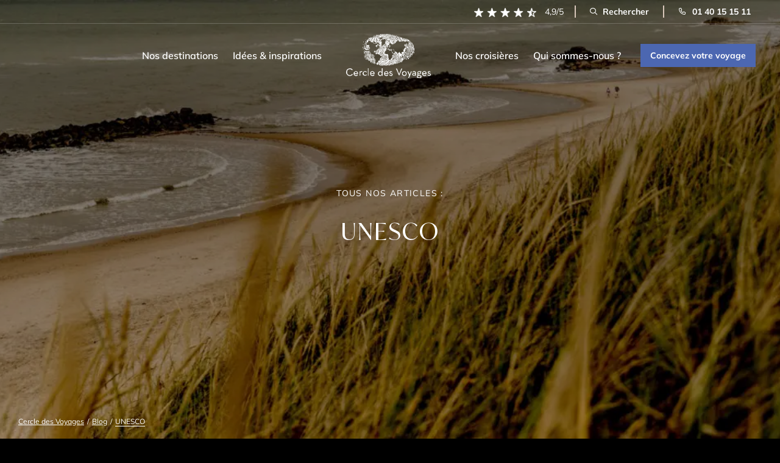

--- FILE ---
content_type: text/css
request_url: https://www.cercledesvoyages.com/wp-content/cache/background-css/1/www.cercledesvoyages.com/wp-content/cache/min/1/wp-content/themes/cercle-de-voyage/assets/css/style.css?ver=1761839868&wpr_t=1761935834
body_size: 92919
content:
/*!
  Theme Name: CDV-CRO-2
  Author: Anonymous
  Author URI:
  Version: 1
  Description: CDV-CRO-2 theme for Wordpress
  License: GNU General Public License v2 or later
  License URI: https://www.gnu.org/licenses/old-licenses/gpl-2.0.html
  Text Domain: cdv-cro-2
  Tags: one-column, two-columns
  Theme URI:
*//*!
 * Bootstrap  v5.3.3 (https://getbootstrap.com/)
 * Copyright 2011-2024 The Bootstrap Authors
 * Licensed under MIT (https://github.com/twbs/bootstrap/blob/main/LICENSE)
 */:root,[data-bs-theme=light]{--bs-blue:#0d6efd;--bs-indigo:#6610f2;--bs-purple:#6f42c1;--bs-pink:#d63384;--bs-red:#dc3545;--bs-orange:#fd7e14;--bs-yellow:#ffc107;--bs-green:#198754;--bs-teal:#20c997;--bs-cyan:#0dcaf0;--bs-black:#000;--bs-white:#fff;--bs-gray:#6c757d;--bs-gray-dark:#343a40;--bs-gray-100:#f8f9fa;--bs-gray-200:#e9ecef;--bs-gray-300:#dee2e6;--bs-gray-400:#ced4da;--bs-gray-500:#adb5bd;--bs-gray-600:#6c757d;--bs-gray-700:#495057;--bs-gray-800:#343a40;--bs-gray-900:#212529;--bs-primary:#0d6efd;--bs-secondary:#6c757d;--bs-success:#198754;--bs-info:#0dcaf0;--bs-warning:#ffc107;--bs-danger:#dc3545;--bs-light:#f8f9fa;--bs-dark:#212529;--bs-primary-rgb:13, 110, 253;--bs-secondary-rgb:108, 117, 125;--bs-success-rgb:25, 135, 84;--bs-info-rgb:13, 202, 240;--bs-warning-rgb:255, 193, 7;--bs-danger-rgb:220, 53, 69;--bs-light-rgb:248, 249, 250;--bs-dark-rgb:33, 37, 41;--bs-primary-text-emphasis:rgb(5.2, 44, 101.2);--bs-secondary-text-emphasis:rgb(43.2, 46.8, 50);--bs-success-text-emphasis:rgb(10, 54, 33.6);--bs-info-text-emphasis:rgb(5.2, 80.8, 96);--bs-warning-text-emphasis:rgb(102, 77.2, 2.8);--bs-danger-text-emphasis:rgb(88, 21.2, 27.6);--bs-light-text-emphasis:#495057;--bs-dark-text-emphasis:#495057;--bs-primary-bg-subtle:rgb(206.6, 226, 254.6);--bs-secondary-bg-subtle:rgb(225.6, 227.4, 229);--bs-success-bg-subtle:rgb(209, 231, 220.8);--bs-info-bg-subtle:rgb(206.6, 244.4, 252);--bs-warning-bg-subtle:rgb(255, 242.6, 205.4);--bs-danger-bg-subtle:rgb(248, 214.6, 217.8);--bs-light-bg-subtle:rgb(251.5, 252, 252.5);--bs-dark-bg-subtle:#ced4da;--bs-primary-border-subtle:rgb(158.2, 197, 254.2);--bs-secondary-border-subtle:rgb(196.2, 199.8, 203);--bs-success-border-subtle:rgb(163, 207, 186.6);--bs-info-border-subtle:rgb(158.2, 233.8, 249);--bs-warning-border-subtle:rgb(255, 230.2, 155.8);--bs-danger-border-subtle:rgb(241, 174.2, 180.6);--bs-light-border-subtle:#e9ecef;--bs-dark-border-subtle:#adb5bd;--bs-white-rgb:255, 255, 255;--bs-black-rgb:0, 0, 0;--bs-font-sans-serif:system-ui, -apple-system, "Segoe UI", Roboto, "Helvetica Neue", "Noto Sans", "Liberation Sans", Arial, sans-serif, "Apple Color Emoji", "Segoe UI Emoji", "Segoe UI Symbol", "Noto Color Emoji";--bs-font-monospace:SFMono-Regular, Menlo, Monaco, Consolas, "Liberation Mono", "Courier New", monospace;--bs-gradient:linear-gradient(180deg, rgba(255, 255, 255, 0.15), rgba(255, 255, 255, 0));--bs-body-font-family:var(--bs-font-sans-serif);--bs-body-font-size:1rem;--bs-body-font-weight:400;--bs-body-line-height:1.5;--bs-body-color:#212529;--bs-body-color-rgb:33, 37, 41;--bs-body-bg:#fff;--bs-body-bg-rgb:255, 255, 255;--bs-emphasis-color:#000;--bs-emphasis-color-rgb:0, 0, 0;--bs-secondary-color:rgba(33, 37, 41, 0.75);--bs-secondary-color-rgb:33, 37, 41;--bs-secondary-bg:#e9ecef;--bs-secondary-bg-rgb:233, 236, 239;--bs-tertiary-color:rgba(33, 37, 41, 0.5);--bs-tertiary-color-rgb:33, 37, 41;--bs-tertiary-bg:#f8f9fa;--bs-tertiary-bg-rgb:248, 249, 250;--bs-heading-color:inherit;--bs-link-color:#0d6efd;--bs-link-color-rgb:13, 110, 253;--bs-link-decoration:underline;--bs-link-hover-color:rgb(10.4, 88, 202.4);--bs-link-hover-color-rgb:10, 88, 202;--bs-code-color:#d63384;--bs-highlight-color:#212529;--bs-highlight-bg:rgb(255, 242.6, 205.4);--bs-border-width:1px;--bs-border-style:solid;--bs-border-color:#dee2e6;--bs-border-color-translucent:rgba(0, 0, 0, 0.175);--bs-border-radius:0.375rem;--bs-border-radius-sm:0.25rem;--bs-border-radius-lg:0.5rem;--bs-border-radius-xl:1rem;--bs-border-radius-xxl:2rem;--bs-border-radius-2xl:var(--bs-border-radius-xxl);--bs-border-radius-pill:50rem;--bs-box-shadow:0 0.5rem 1rem rgba(0, 0, 0, 0.15);--bs-box-shadow-sm:0 0.125rem 0.25rem rgba(0, 0, 0, 0.075);--bs-box-shadow-lg:0 1rem 3rem rgba(0, 0, 0, 0.175);--bs-box-shadow-inset:inset 0 1px 2px rgba(0, 0, 0, 0.075);--bs-focus-ring-width:0.25rem;--bs-focus-ring-opacity:0.25;--bs-focus-ring-color:rgba(13, 110, 253, 0.25);--bs-form-valid-color:#198754;--bs-form-valid-border-color:#198754;--bs-form-invalid-color:#dc3545;--bs-form-invalid-border-color:#dc3545}[data-bs-theme=dark]{color-scheme:dark;--bs-body-color:#dee2e6;--bs-body-color-rgb:222, 226, 230;--bs-body-bg:#212529;--bs-body-bg-rgb:33, 37, 41;--bs-emphasis-color:#fff;--bs-emphasis-color-rgb:255, 255, 255;--bs-secondary-color:rgba(222, 226, 230, 0.75);--bs-secondary-color-rgb:222, 226, 230;--bs-secondary-bg:#343a40;--bs-secondary-bg-rgb:52, 58, 64;--bs-tertiary-color:rgba(222, 226, 230, 0.5);--bs-tertiary-color-rgb:222, 226, 230;--bs-tertiary-bg:rgb(42.5, 47.5, 52.5);--bs-tertiary-bg-rgb:43, 48, 53;--bs-primary-text-emphasis:rgb(109.8, 168, 253.8);--bs-secondary-text-emphasis:rgb(166.8, 172.2, 177);--bs-success-text-emphasis:rgb(117, 183, 152.4);--bs-info-text-emphasis:rgb(109.8, 223.2, 246);--bs-warning-text-emphasis:rgb(255, 217.8, 106.2);--bs-danger-text-emphasis:rgb(234, 133.8, 143.4);--bs-light-text-emphasis:#f8f9fa;--bs-dark-text-emphasis:#dee2e6;--bs-primary-bg-subtle:rgb(2.6, 22, 50.6);--bs-secondary-bg-subtle:rgb(21.6, 23.4, 25);--bs-success-bg-subtle:rgb(5, 27, 16.8);--bs-info-bg-subtle:rgb(2.6, 40.4, 48);--bs-warning-bg-subtle:rgb(51, 38.6, 1.4);--bs-danger-bg-subtle:rgb(44, 10.6, 13.8);--bs-light-bg-subtle:#343a40;--bs-dark-bg-subtle:#1a1d20;--bs-primary-border-subtle:rgb(7.8, 66, 151.8);--bs-secondary-border-subtle:rgb(64.8, 70.2, 75);--bs-success-border-subtle:rgb(15, 81, 50.4);--bs-info-border-subtle:rgb(7.8, 121.2, 144);--bs-warning-border-subtle:rgb(153, 115.8, 4.2);--bs-danger-border-subtle:rgb(132, 31.8, 41.4);--bs-light-border-subtle:#495057;--bs-dark-border-subtle:#343a40;--bs-heading-color:inherit;--bs-link-color:rgb(109.8, 168, 253.8);--bs-link-hover-color:rgb(138.84, 185.4, 254.04);--bs-link-color-rgb:110, 168, 254;--bs-link-hover-color-rgb:139, 185, 254;--bs-code-color:rgb(230.4, 132.6, 181.2);--bs-highlight-color:#dee2e6;--bs-highlight-bg:rgb(102, 77.2, 2.8);--bs-border-color:#495057;--bs-border-color-translucent:rgba(255, 255, 255, 0.15);--bs-form-valid-color:rgb(117, 183, 152.4);--bs-form-valid-border-color:rgb(117, 183, 152.4);--bs-form-invalid-color:rgb(234, 133.8, 143.4);--bs-form-invalid-border-color:rgb(234, 133.8, 143.4)}*,*::before,*::after{box-sizing:border-box}@media(prefers-reduced-motion:no-preference){:root{scroll-behavior:smooth}}body{margin:0;font-family:var(--bs-body-font-family);font-size:var(--bs-body-font-size);font-weight:var(--bs-body-font-weight);line-height:var(--bs-body-line-height);color:var(--bs-body-color);text-align:var(--bs-body-text-align);background-color:var(--bs-body-bg);-webkit-text-size-adjust:100%;-webkit-tap-highlight-color:rgba(0,0,0,0)}hr{margin:1rem 0;color:inherit;border:0;border-top:var(--bs-border-width) solid;opacity:.25}h6,.h6,h5,.h5,h4,.h4,h3,.h3,h2,.h2,h1,.h1{margin-top:0;margin-bottom:.5rem;font-weight:500;line-height:1.2;color:var(--bs-heading-color)}h1,.h1{font-size:calc(1.375rem + 1.5vw)}@media(min-width:1200px){h1,.h1{font-size:2.5rem}}h2,.h2{font-size:calc(1.325rem + 0.9vw)}@media(min-width:1200px){h2,.h2{font-size:2rem}}h3,.h3{font-size:calc(1.3rem + 0.6vw)}@media(min-width:1200px){h3,.h3{font-size:1.75rem}}h4,.h4{font-size:calc(1.275rem + 0.3vw)}@media(min-width:1200px){h4,.h4{font-size:1.5rem}}h5,.h5{font-size:1.25rem}h6,.h6{font-size:1rem}p{margin-top:0;margin-bottom:1rem}abbr[title]{text-decoration:underline dotted;cursor:help;text-decoration-skip-ink:none}address{margin-bottom:1rem;font-style:normal;line-height:inherit}ol,ul{padding-left:2rem}ol,ul,dl{margin-top:0;margin-bottom:1rem}ol ol,ul ul,ol ul,ul ol{margin-bottom:0}dt{font-weight:700}dd{margin-bottom:.5rem;margin-left:0}blockquote{margin:0 0 1rem}b,strong{font-weight:bolder}small,.small{font-size:.875em}mark,.mark{padding:.1875em;color:var(--bs-highlight-color);background-color:var(--bs-highlight-bg)}sub,sup{position:relative;font-size:.75em;line-height:0;vertical-align:baseline}sub{bottom:-.25em}sup{top:-.5em}a{color:rgba(var(--bs-link-color-rgb),var(--bs-link-opacity,1));text-decoration:underline}a:hover{--bs-link-color-rgb:var(--bs-link-hover-color-rgb)}a:not([href]):not([class]),a:not([href]):not([class]):hover{color:inherit;text-decoration:none}pre,code,kbd,samp{font-family:var(--bs-font-monospace);font-size:1em}pre{display:block;margin-top:0;margin-bottom:1rem;overflow:auto;font-size:.875em}pre code{font-size:inherit;color:inherit;word-break:normal}code{font-size:.875em;color:var(--bs-code-color);word-wrap:break-word}a>code{color:inherit}kbd{padding:.1875rem .375rem;font-size:.875em;color:var(--bs-body-bg);background-color:var(--bs-body-color);border-radius:.25rem}kbd kbd{padding:0;font-size:1em}figure{margin:0 0 1rem}img,svg{vertical-align:middle}table{caption-side:bottom;border-collapse:collapse}caption{padding-top:.5rem;padding-bottom:.5rem;color:var(--bs-secondary-color);text-align:left}th{text-align:inherit;text-align:-webkit-match-parent}thead,tbody,tfoot,tr,td,th{border-color:inherit;border-style:solid;border-width:0}label{display:inline-block}button{border-radius:0}button:focus:not(:focus-visible){outline:0}input,button,select,optgroup,textarea{margin:0;font-family:inherit;font-size:inherit;line-height:inherit}button,select{text-transform:none}[role=button]{cursor:pointer}select{word-wrap:normal}select:disabled{opacity:1}[list]:not([type=date]):not([type=datetime-local]):not([type=month]):not([type=week]):not([type=time])::-webkit-calendar-picker-indicator{display:none!important}button,[type=button],[type=reset],[type=submit]{-webkit-appearance:button}button:not(:disabled),[type=button]:not(:disabled),[type=reset]:not(:disabled),[type=submit]:not(:disabled){cursor:pointer}::-moz-focus-inner{padding:0;border-style:none}textarea{resize:vertical}fieldset{min-width:0;padding:0;margin:0;border:0}legend{float:left;width:100%;padding:0;margin-bottom:.5rem;font-size:calc(1.275rem + 0.3vw);line-height:inherit}@media(min-width:1200px){legend{font-size:1.5rem}}legend+*{clear:left}::-webkit-datetime-edit-fields-wrapper,::-webkit-datetime-edit-text,::-webkit-datetime-edit-minute,::-webkit-datetime-edit-hour-field,::-webkit-datetime-edit-day-field,::-webkit-datetime-edit-month-field,::-webkit-datetime-edit-year-field{padding:0}::-webkit-inner-spin-button{height:auto}[type=search]{-webkit-appearance:textfield;outline-offset:-2px}::-webkit-search-decoration{-webkit-appearance:none}::-webkit-color-swatch-wrapper{padding:0}::file-selector-button{font:inherit;-webkit-appearance:button}output{display:inline-block}iframe{border:0}summary{display:list-item;cursor:pointer}progress{vertical-align:baseline}[hidden]{display:none!important}.lead{font-size:1.25rem;font-weight:300}.display-1{font-size:calc(1.625rem + 4.5vw);font-weight:300;line-height:1.2}@media(min-width:1200px){.display-1{font-size:5rem}}.display-2{font-size:calc(1.575rem + 3.9vw);font-weight:300;line-height:1.2}@media(min-width:1200px){.display-2{font-size:4.5rem}}.display-3{font-size:calc(1.525rem + 3.3vw);font-weight:300;line-height:1.2}@media(min-width:1200px){.display-3{font-size:4rem}}.display-4{font-size:calc(1.475rem + 2.7vw);font-weight:300;line-height:1.2}@media(min-width:1200px){.display-4{font-size:3.5rem}}.display-5{font-size:calc(1.425rem + 2.1vw);font-weight:300;line-height:1.2}@media(min-width:1200px){.display-5{font-size:3rem}}.display-6{font-size:calc(1.375rem + 1.5vw);font-weight:300;line-height:1.2}@media(min-width:1200px){.display-6{font-size:2.5rem}}.list-unstyled{padding-left:0;list-style:none}.list-inline{padding-left:0;list-style:none}.list-inline-item{display:inline-block}.list-inline-item:not(:last-child){margin-right:.5rem}.initialism{font-size:.875em;text-transform:uppercase}.blockquote{margin-bottom:1rem;font-size:1.25rem}.blockquote>:last-child{margin-bottom:0}.blockquote-footer{margin-top:-1rem;margin-bottom:1rem;font-size:.875em;color:#6c757d}.blockquote-footer::before{content:"— "}.img-fluid{max-width:100%;height:auto}.img-thumbnail{padding:.25rem;background-color:var(--bs-body-bg);border:var(--bs-border-width) solid var(--bs-border-color);border-radius:var(--bs-border-radius);max-width:100%;height:auto}.figure{display:inline-block}.figure-img{margin-bottom:.5rem;line-height:1}.figure-caption{font-size:.875em;color:var(--bs-secondary-color)}.container,.container-fluid,.container-xxl,.container-xl,.container-lg,.container-md,.container-sm{--bs-gutter-x:1.5rem;--bs-gutter-y:0;width:100%;padding-right:calc(var(--bs-gutter-x)*.5);padding-left:calc(var(--bs-gutter-x)*.5);margin-right:auto;margin-left:auto}@media(min-width:576px){.container-sm,.container{max-width:540px}}@media(min-width:768px){.container-md,.container-sm,.container{max-width:720px}}@media(min-width:992px){.container-lg,.container-md,.container-sm,.container{max-width:960px}}@media(min-width:1200px){.container-xl,.container-lg,.container-md,.container-sm,.container{max-width:1140px}}@media(min-width:1400px){.container-xxl,.container-xl,.container-lg,.container-md,.container-sm,.container{max-width:1320px}}:root{--bs-breakpoint-xs:0;--bs-breakpoint-sm:576px;--bs-breakpoint-md:768px;--bs-breakpoint-lg:992px;--bs-breakpoint-xl:1200px;--bs-breakpoint-xxl:1400px}.row{--bs-gutter-x:1.5rem;--bs-gutter-y:0;display:flex;flex-wrap:wrap;margin-top:calc(-1*var(--bs-gutter-y));margin-right:calc(-0.5*var(--bs-gutter-x));margin-left:calc(-0.5*var(--bs-gutter-x))}.row>*{flex-shrink:0;width:100%;max-width:100%;padding-right:calc(var(--bs-gutter-x)*.5);padding-left:calc(var(--bs-gutter-x)*.5);margin-top:var(--bs-gutter-y)}.col{flex:1 0 0%}.row-cols-auto>*{flex:0 0 auto;width:auto}.row-cols-1>*{flex:0 0 auto;width:100%}.row-cols-2>*{flex:0 0 auto;width:50%}.row-cols-3>*{flex:0 0 auto;width:33.33333333%}.row-cols-4>*{flex:0 0 auto;width:25%}.row-cols-5>*{flex:0 0 auto;width:20%}.row-cols-6>*{flex:0 0 auto;width:16.66666667%}.col-auto{flex:0 0 auto;width:auto}.col-1{flex:0 0 auto;width:8.33333333%}.col-2{flex:0 0 auto;width:16.66666667%}.col-3{flex:0 0 auto;width:25%}.col-4{flex:0 0 auto;width:33.33333333%}.col-5{flex:0 0 auto;width:41.66666667%}.col-6{flex:0 0 auto;width:50%}.col-7{flex:0 0 auto;width:58.33333333%}.col-8{flex:0 0 auto;width:66.66666667%}.col-9{flex:0 0 auto;width:75%}.col-10{flex:0 0 auto;width:83.33333333%}.col-11{flex:0 0 auto;width:91.66666667%}.col-12{flex:0 0 auto;width:100%}.offset-1{margin-left:8.33333333%}.offset-2{margin-left:16.66666667%}.offset-3{margin-left:25%}.offset-4{margin-left:33.33333333%}.offset-5{margin-left:41.66666667%}.offset-6{margin-left:50%}.offset-7{margin-left:58.33333333%}.offset-8{margin-left:66.66666667%}.offset-9{margin-left:75%}.offset-10{margin-left:83.33333333%}.offset-11{margin-left:91.66666667%}.g-0,.gx-0{--bs-gutter-x:0}.g-0,.gy-0{--bs-gutter-y:0}.g-1,.gx-1{--bs-gutter-x:0.25rem}.g-1,.gy-1{--bs-gutter-y:0.25rem}.g-2,.gx-2{--bs-gutter-x:0.5rem}.g-2,.gy-2{--bs-gutter-y:0.5rem}.g-3,.gx-3{--bs-gutter-x:1rem}.g-3,.gy-3{--bs-gutter-y:1rem}.g-4,.gx-4{--bs-gutter-x:1.5rem}.g-4,.gy-4{--bs-gutter-y:1.5rem}.g-5,.gx-5{--bs-gutter-x:3rem}.g-5,.gy-5{--bs-gutter-y:3rem}@media(min-width:576px){.col-sm{flex:1 0 0%}.row-cols-sm-auto>*{flex:0 0 auto;width:auto}.row-cols-sm-1>*{flex:0 0 auto;width:100%}.row-cols-sm-2>*{flex:0 0 auto;width:50%}.row-cols-sm-3>*{flex:0 0 auto;width:33.33333333%}.row-cols-sm-4>*{flex:0 0 auto;width:25%}.row-cols-sm-5>*{flex:0 0 auto;width:20%}.row-cols-sm-6>*{flex:0 0 auto;width:16.66666667%}.col-sm-auto{flex:0 0 auto;width:auto}.col-sm-1{flex:0 0 auto;width:8.33333333%}.col-sm-2{flex:0 0 auto;width:16.66666667%}.col-sm-3{flex:0 0 auto;width:25%}.col-sm-4{flex:0 0 auto;width:33.33333333%}.col-sm-5{flex:0 0 auto;width:41.66666667%}.col-sm-6{flex:0 0 auto;width:50%}.col-sm-7{flex:0 0 auto;width:58.33333333%}.col-sm-8{flex:0 0 auto;width:66.66666667%}.col-sm-9{flex:0 0 auto;width:75%}.col-sm-10{flex:0 0 auto;width:83.33333333%}.col-sm-11{flex:0 0 auto;width:91.66666667%}.col-sm-12{flex:0 0 auto;width:100%}.offset-sm-0{margin-left:0}.offset-sm-1{margin-left:8.33333333%}.offset-sm-2{margin-left:16.66666667%}.offset-sm-3{margin-left:25%}.offset-sm-4{margin-left:33.33333333%}.offset-sm-5{margin-left:41.66666667%}.offset-sm-6{margin-left:50%}.offset-sm-7{margin-left:58.33333333%}.offset-sm-8{margin-left:66.66666667%}.offset-sm-9{margin-left:75%}.offset-sm-10{margin-left:83.33333333%}.offset-sm-11{margin-left:91.66666667%}.g-sm-0,.gx-sm-0{--bs-gutter-x:0}.g-sm-0,.gy-sm-0{--bs-gutter-y:0}.g-sm-1,.gx-sm-1{--bs-gutter-x:0.25rem}.g-sm-1,.gy-sm-1{--bs-gutter-y:0.25rem}.g-sm-2,.gx-sm-2{--bs-gutter-x:0.5rem}.g-sm-2,.gy-sm-2{--bs-gutter-y:0.5rem}.g-sm-3,.gx-sm-3{--bs-gutter-x:1rem}.g-sm-3,.gy-sm-3{--bs-gutter-y:1rem}.g-sm-4,.gx-sm-4{--bs-gutter-x:1.5rem}.g-sm-4,.gy-sm-4{--bs-gutter-y:1.5rem}.g-sm-5,.gx-sm-5{--bs-gutter-x:3rem}.g-sm-5,.gy-sm-5{--bs-gutter-y:3rem}}@media(min-width:768px){.col-md{flex:1 0 0%}.row-cols-md-auto>*{flex:0 0 auto;width:auto}.row-cols-md-1>*{flex:0 0 auto;width:100%}.row-cols-md-2>*{flex:0 0 auto;width:50%}.row-cols-md-3>*{flex:0 0 auto;width:33.33333333%}.row-cols-md-4>*{flex:0 0 auto;width:25%}.row-cols-md-5>*{flex:0 0 auto;width:20%}.row-cols-md-6>*{flex:0 0 auto;width:16.66666667%}.col-md-auto{flex:0 0 auto;width:auto}.col-md-1{flex:0 0 auto;width:8.33333333%}.col-md-2{flex:0 0 auto;width:16.66666667%}.col-md-3{flex:0 0 auto;width:25%}.col-md-4{flex:0 0 auto;width:33.33333333%}.col-md-5{flex:0 0 auto;width:41.66666667%}.col-md-6{flex:0 0 auto;width:50%}.col-md-7{flex:0 0 auto;width:58.33333333%}.col-md-8{flex:0 0 auto;width:66.66666667%}.col-md-9{flex:0 0 auto;width:75%}.col-md-10{flex:0 0 auto;width:83.33333333%}.col-md-11{flex:0 0 auto;width:91.66666667%}.col-md-12{flex:0 0 auto;width:100%}.offset-md-0{margin-left:0}.offset-md-1{margin-left:8.33333333%}.offset-md-2{margin-left:16.66666667%}.offset-md-3{margin-left:25%}.offset-md-4{margin-left:33.33333333%}.offset-md-5{margin-left:41.66666667%}.offset-md-6{margin-left:50%}.offset-md-7{margin-left:58.33333333%}.offset-md-8{margin-left:66.66666667%}.offset-md-9{margin-left:75%}.offset-md-10{margin-left:83.33333333%}.offset-md-11{margin-left:91.66666667%}.g-md-0,.gx-md-0{--bs-gutter-x:0}.g-md-0,.gy-md-0{--bs-gutter-y:0}.g-md-1,.gx-md-1{--bs-gutter-x:0.25rem}.g-md-1,.gy-md-1{--bs-gutter-y:0.25rem}.g-md-2,.gx-md-2{--bs-gutter-x:0.5rem}.g-md-2,.gy-md-2{--bs-gutter-y:0.5rem}.g-md-3,.gx-md-3{--bs-gutter-x:1rem}.g-md-3,.gy-md-3{--bs-gutter-y:1rem}.g-md-4,.gx-md-4{--bs-gutter-x:1.5rem}.g-md-4,.gy-md-4{--bs-gutter-y:1.5rem}.g-md-5,.gx-md-5{--bs-gutter-x:3rem}.g-md-5,.gy-md-5{--bs-gutter-y:3rem}}@media(min-width:992px){.col-lg{flex:1 0 0%}.row-cols-lg-auto>*{flex:0 0 auto;width:auto}.row-cols-lg-1>*{flex:0 0 auto;width:100%}.row-cols-lg-2>*{flex:0 0 auto;width:50%}.row-cols-lg-3>*{flex:0 0 auto;width:33.33333333%}.row-cols-lg-4>*{flex:0 0 auto;width:25%}.row-cols-lg-5>*{flex:0 0 auto;width:20%}.row-cols-lg-6>*{flex:0 0 auto;width:16.66666667%}.col-lg-auto{flex:0 0 auto;width:auto}.col-lg-1{flex:0 0 auto;width:8.33333333%}.col-lg-2{flex:0 0 auto;width:16.66666667%}.col-lg-3{flex:0 0 auto;width:25%}.col-lg-4{flex:0 0 auto;width:33.33333333%}.col-lg-5{flex:0 0 auto;width:41.66666667%}.col-lg-6{flex:0 0 auto;width:50%}.col-lg-7{flex:0 0 auto;width:58.33333333%}.col-lg-8{flex:0 0 auto;width:66.66666667%}.col-lg-9{flex:0 0 auto;width:75%}.col-lg-10{flex:0 0 auto;width:83.33333333%}.col-lg-11{flex:0 0 auto;width:91.66666667%}.col-lg-12{flex:0 0 auto;width:100%}.offset-lg-0{margin-left:0}.offset-lg-1{margin-left:8.33333333%}.offset-lg-2{margin-left:16.66666667%}.offset-lg-3{margin-left:25%}.offset-lg-4{margin-left:33.33333333%}.offset-lg-5{margin-left:41.66666667%}.offset-lg-6{margin-left:50%}.offset-lg-7{margin-left:58.33333333%}.offset-lg-8{margin-left:66.66666667%}.offset-lg-9{margin-left:75%}.offset-lg-10{margin-left:83.33333333%}.offset-lg-11{margin-left:91.66666667%}.g-lg-0,.gx-lg-0{--bs-gutter-x:0}.g-lg-0,.gy-lg-0{--bs-gutter-y:0}.g-lg-1,.gx-lg-1{--bs-gutter-x:0.25rem}.g-lg-1,.gy-lg-1{--bs-gutter-y:0.25rem}.g-lg-2,.gx-lg-2{--bs-gutter-x:0.5rem}.g-lg-2,.gy-lg-2{--bs-gutter-y:0.5rem}.g-lg-3,.gx-lg-3{--bs-gutter-x:1rem}.g-lg-3,.gy-lg-3{--bs-gutter-y:1rem}.g-lg-4,.gx-lg-4{--bs-gutter-x:1.5rem}.g-lg-4,.gy-lg-4{--bs-gutter-y:1.5rem}.g-lg-5,.gx-lg-5{--bs-gutter-x:3rem}.g-lg-5,.gy-lg-5{--bs-gutter-y:3rem}}@media(min-width:1200px){.col-xl{flex:1 0 0%}.row-cols-xl-auto>*{flex:0 0 auto;width:auto}.row-cols-xl-1>*{flex:0 0 auto;width:100%}.row-cols-xl-2>*{flex:0 0 auto;width:50%}.row-cols-xl-3>*{flex:0 0 auto;width:33.33333333%}.row-cols-xl-4>*{flex:0 0 auto;width:25%}.row-cols-xl-5>*{flex:0 0 auto;width:20%}.row-cols-xl-6>*{flex:0 0 auto;width:16.66666667%}.col-xl-auto{flex:0 0 auto;width:auto}.col-xl-1{flex:0 0 auto;width:8.33333333%}.col-xl-2{flex:0 0 auto;width:16.66666667%}.col-xl-3{flex:0 0 auto;width:25%}.col-xl-4{flex:0 0 auto;width:33.33333333%}.col-xl-5{flex:0 0 auto;width:41.66666667%}.col-xl-6{flex:0 0 auto;width:50%}.col-xl-7{flex:0 0 auto;width:58.33333333%}.col-xl-8{flex:0 0 auto;width:66.66666667%}.col-xl-9{flex:0 0 auto;width:75%}.col-xl-10{flex:0 0 auto;width:83.33333333%}.col-xl-11{flex:0 0 auto;width:91.66666667%}.col-xl-12{flex:0 0 auto;width:100%}.offset-xl-0{margin-left:0}.offset-xl-1{margin-left:8.33333333%}.offset-xl-2{margin-left:16.66666667%}.offset-xl-3{margin-left:25%}.offset-xl-4{margin-left:33.33333333%}.offset-xl-5{margin-left:41.66666667%}.offset-xl-6{margin-left:50%}.offset-xl-7{margin-left:58.33333333%}.offset-xl-8{margin-left:66.66666667%}.offset-xl-9{margin-left:75%}.offset-xl-10{margin-left:83.33333333%}.offset-xl-11{margin-left:91.66666667%}.g-xl-0,.gx-xl-0{--bs-gutter-x:0}.g-xl-0,.gy-xl-0{--bs-gutter-y:0}.g-xl-1,.gx-xl-1{--bs-gutter-x:0.25rem}.g-xl-1,.gy-xl-1{--bs-gutter-y:0.25rem}.g-xl-2,.gx-xl-2{--bs-gutter-x:0.5rem}.g-xl-2,.gy-xl-2{--bs-gutter-y:0.5rem}.g-xl-3,.gx-xl-3{--bs-gutter-x:1rem}.g-xl-3,.gy-xl-3{--bs-gutter-y:1rem}.g-xl-4,.gx-xl-4{--bs-gutter-x:1.5rem}.g-xl-4,.gy-xl-4{--bs-gutter-y:1.5rem}.g-xl-5,.gx-xl-5{--bs-gutter-x:3rem}.g-xl-5,.gy-xl-5{--bs-gutter-y:3rem}}@media(min-width:1400px){.col-xxl{flex:1 0 0%}.row-cols-xxl-auto>*{flex:0 0 auto;width:auto}.row-cols-xxl-1>*{flex:0 0 auto;width:100%}.row-cols-xxl-2>*{flex:0 0 auto;width:50%}.row-cols-xxl-3>*{flex:0 0 auto;width:33.33333333%}.row-cols-xxl-4>*{flex:0 0 auto;width:25%}.row-cols-xxl-5>*{flex:0 0 auto;width:20%}.row-cols-xxl-6>*{flex:0 0 auto;width:16.66666667%}.col-xxl-auto{flex:0 0 auto;width:auto}.col-xxl-1{flex:0 0 auto;width:8.33333333%}.col-xxl-2{flex:0 0 auto;width:16.66666667%}.col-xxl-3{flex:0 0 auto;width:25%}.col-xxl-4{flex:0 0 auto;width:33.33333333%}.col-xxl-5{flex:0 0 auto;width:41.66666667%}.col-xxl-6{flex:0 0 auto;width:50%}.col-xxl-7{flex:0 0 auto;width:58.33333333%}.col-xxl-8{flex:0 0 auto;width:66.66666667%}.col-xxl-9{flex:0 0 auto;width:75%}.col-xxl-10{flex:0 0 auto;width:83.33333333%}.col-xxl-11{flex:0 0 auto;width:91.66666667%}.col-xxl-12{flex:0 0 auto;width:100%}.offset-xxl-0{margin-left:0}.offset-xxl-1{margin-left:8.33333333%}.offset-xxl-2{margin-left:16.66666667%}.offset-xxl-3{margin-left:25%}.offset-xxl-4{margin-left:33.33333333%}.offset-xxl-5{margin-left:41.66666667%}.offset-xxl-6{margin-left:50%}.offset-xxl-7{margin-left:58.33333333%}.offset-xxl-8{margin-left:66.66666667%}.offset-xxl-9{margin-left:75%}.offset-xxl-10{margin-left:83.33333333%}.offset-xxl-11{margin-left:91.66666667%}.g-xxl-0,.gx-xxl-0{--bs-gutter-x:0}.g-xxl-0,.gy-xxl-0{--bs-gutter-y:0}.g-xxl-1,.gx-xxl-1{--bs-gutter-x:0.25rem}.g-xxl-1,.gy-xxl-1{--bs-gutter-y:0.25rem}.g-xxl-2,.gx-xxl-2{--bs-gutter-x:0.5rem}.g-xxl-2,.gy-xxl-2{--bs-gutter-y:0.5rem}.g-xxl-3,.gx-xxl-3{--bs-gutter-x:1rem}.g-xxl-3,.gy-xxl-3{--bs-gutter-y:1rem}.g-xxl-4,.gx-xxl-4{--bs-gutter-x:1.5rem}.g-xxl-4,.gy-xxl-4{--bs-gutter-y:1.5rem}.g-xxl-5,.gx-xxl-5{--bs-gutter-x:3rem}.g-xxl-5,.gy-xxl-5{--bs-gutter-y:3rem}}.table{--bs-table-color-type:initial;--bs-table-bg-type:initial;--bs-table-color-state:initial;--bs-table-bg-state:initial;--bs-table-color:var(--bs-emphasis-color);--bs-table-bg:var(--bs-body-bg);--bs-table-border-color:var(--bs-border-color);--bs-table-accent-bg:transparent;--bs-table-striped-color:var(--bs-emphasis-color);--bs-table-striped-bg:rgba(var(--bs-emphasis-color-rgb), 0.05);--bs-table-active-color:var(--bs-emphasis-color);--bs-table-active-bg:rgba(var(--bs-emphasis-color-rgb), 0.1);--bs-table-hover-color:var(--bs-emphasis-color);--bs-table-hover-bg:rgba(var(--bs-emphasis-color-rgb), 0.075);width:100%;margin-bottom:1rem;vertical-align:top;border-color:var(--bs-table-border-color)}.table>:not(caption)>*>*{padding:.5rem .5rem;color:var(--bs-table-color-state,var(--bs-table-color-type,var(--bs-table-color)));background-color:var(--bs-table-bg);border-bottom-width:var(--bs-border-width);box-shadow:inset 0 0 0 9999px var(--bs-table-bg-state,var(--bs-table-bg-type,var(--bs-table-accent-bg)))}.table>tbody{vertical-align:inherit}.table>thead{vertical-align:bottom}.table-group-divider{border-top:calc(var(--bs-border-width)*2) solid currentcolor}.caption-top{caption-side:top}.table-sm>:not(caption)>*>*{padding:.25rem .25rem}.table-bordered>:not(caption)>*{border-width:var(--bs-border-width) 0}.table-bordered>:not(caption)>*>*{border-width:0 var(--bs-border-width)}.table-borderless>:not(caption)>*>*{border-bottom-width:0}.table-borderless>:not(:first-child){border-top-width:0}.table-striped>tbody>tr:nth-of-type(odd)>*{--bs-table-color-type:var(--bs-table-striped-color);--bs-table-bg-type:var(--bs-table-striped-bg)}.table-striped-columns>:not(caption)>tr>:nth-child(even){--bs-table-color-type:var(--bs-table-striped-color);--bs-table-bg-type:var(--bs-table-striped-bg)}.table-active{--bs-table-color-state:var(--bs-table-active-color);--bs-table-bg-state:var(--bs-table-active-bg)}.table-hover>tbody>tr:hover>*{--bs-table-color-state:var(--bs-table-hover-color);--bs-table-bg-state:var(--bs-table-hover-bg)}.table-primary{--bs-table-color:#000;--bs-table-bg:rgb(206.6, 226, 254.6);--bs-table-border-color:rgb(165.28, 180.8, 203.68);--bs-table-striped-bg:rgb(196.27, 214.7, 241.87);--bs-table-striped-color:#000;--bs-table-active-bg:rgb(185.94, 203.4, 229.14);--bs-table-active-color:#000;--bs-table-hover-bg:rgb(191.105, 209.05, 235.505);--bs-table-hover-color:#000;color:var(--bs-table-color);border-color:var(--bs-table-border-color)}.table-secondary{--bs-table-color:#000;--bs-table-bg:rgb(225.6, 227.4, 229);--bs-table-border-color:rgb(180.48, 181.92, 183.2);--bs-table-striped-bg:rgb(214.32, 216.03, 217.55);--bs-table-striped-color:#000;--bs-table-active-bg:rgb(203.04, 204.66, 206.1);--bs-table-active-color:#000;--bs-table-hover-bg:rgb(208.68, 210.345, 211.825);--bs-table-hover-color:#000;color:var(--bs-table-color);border-color:var(--bs-table-border-color)}.table-success{--bs-table-color:#000;--bs-table-bg:rgb(209, 231, 220.8);--bs-table-border-color:rgb(167.2, 184.8, 176.64);--bs-table-striped-bg:rgb(198.55, 219.45, 209.76);--bs-table-striped-color:#000;--bs-table-active-bg:rgb(188.1, 207.9, 198.72);--bs-table-active-color:#000;--bs-table-hover-bg:rgb(193.325, 213.675, 204.24);--bs-table-hover-color:#000;color:var(--bs-table-color);border-color:var(--bs-table-border-color)}.table-info{--bs-table-color:#000;--bs-table-bg:rgb(206.6, 244.4, 252);--bs-table-border-color:rgb(165.28, 195.52, 201.6);--bs-table-striped-bg:rgb(196.27, 232.18, 239.4);--bs-table-striped-color:#000;--bs-table-active-bg:rgb(185.94, 219.96, 226.8);--bs-table-active-color:#000;--bs-table-hover-bg:rgb(191.105, 226.07, 233.1);--bs-table-hover-color:#000;color:var(--bs-table-color);border-color:var(--bs-table-border-color)}.table-warning{--bs-table-color:#000;--bs-table-bg:rgb(255, 242.6, 205.4);--bs-table-border-color:rgb(204, 194.08, 164.32);--bs-table-striped-bg:rgb(242.25, 230.47, 195.13);--bs-table-striped-color:#000;--bs-table-active-bg:rgb(229.5, 218.34, 184.86);--bs-table-active-color:#000;--bs-table-hover-bg:rgb(235.875, 224.405, 189.995);--bs-table-hover-color:#000;color:var(--bs-table-color);border-color:var(--bs-table-border-color)}.table-danger{--bs-table-color:#000;--bs-table-bg:rgb(248, 214.6, 217.8);--bs-table-border-color:rgb(198.4, 171.68, 174.24);--bs-table-striped-bg:rgb(235.6, 203.87, 206.91);--bs-table-striped-color:#000;--bs-table-active-bg:rgb(223.2, 193.14, 196.02);--bs-table-active-color:#000;--bs-table-hover-bg:rgb(229.4, 198.505, 201.465);--bs-table-hover-color:#000;color:var(--bs-table-color);border-color:var(--bs-table-border-color)}.table-light{--bs-table-color:#000;--bs-table-bg:#f8f9fa;--bs-table-border-color:rgb(198.4, 199.2, 200);--bs-table-striped-bg:rgb(235.6, 236.55, 237.5);--bs-table-striped-color:#000;--bs-table-active-bg:rgb(223.2, 224.1, 225);--bs-table-active-color:#000;--bs-table-hover-bg:rgb(229.4, 230.325, 231.25);--bs-table-hover-color:#000;color:var(--bs-table-color);border-color:var(--bs-table-border-color)}.table-dark{--bs-table-color:#fff;--bs-table-bg:#212529;--bs-table-border-color:rgb(77.4, 80.6, 83.8);--bs-table-striped-bg:rgb(44.1, 47.9, 51.7);--bs-table-striped-color:#fff;--bs-table-active-bg:rgb(55.2, 58.8, 62.4);--bs-table-active-color:#fff;--bs-table-hover-bg:rgb(49.65, 53.35, 57.05);--bs-table-hover-color:#fff;color:var(--bs-table-color);border-color:var(--bs-table-border-color)}.table-responsive{overflow-x:auto;-webkit-overflow-scrolling:touch}@media(max-width:575.98px){.table-responsive-sm{overflow-x:auto;-webkit-overflow-scrolling:touch}}@media(max-width:767.98px){.table-responsive-md{overflow-x:auto;-webkit-overflow-scrolling:touch}}@media(max-width:991.98px){.table-responsive-lg{overflow-x:auto;-webkit-overflow-scrolling:touch}}@media(max-width:1199.98px){.table-responsive-xl{overflow-x:auto;-webkit-overflow-scrolling:touch}}@media(max-width:1399.98px){.table-responsive-xxl{overflow-x:auto;-webkit-overflow-scrolling:touch}}.form-label{margin-bottom:.5rem}.col-form-label{padding-top:calc(0.375rem + var(--bs-border-width));padding-bottom:calc(0.375rem + var(--bs-border-width));margin-bottom:0;font-size:inherit;line-height:1.5}.col-form-label-lg{padding-top:calc(0.5rem + var(--bs-border-width));padding-bottom:calc(0.5rem + var(--bs-border-width));font-size:1.25rem}.col-form-label-sm{padding-top:calc(0.25rem + var(--bs-border-width));padding-bottom:calc(0.25rem + var(--bs-border-width));font-size:.875rem}.form-text{margin-top:.25rem;font-size:.875em;color:var(--bs-secondary-color)}.form-control{display:block;width:100%;padding:.375rem .75rem;font-size:1rem;font-weight:400;line-height:1.5;color:var(--bs-body-color);appearance:none;background-color:var(--bs-body-bg);background-clip:padding-box;border:var(--bs-border-width) solid var(--bs-border-color);border-radius:var(--bs-border-radius);transition:border-color .15s ease-in-out,box-shadow .15s ease-in-out}@media(prefers-reduced-motion:reduce){.form-control{transition:none}}.form-control[type=file]{overflow:hidden}.form-control[type=file]:not(:disabled):not([readonly]){cursor:pointer}.form-control:focus{color:var(--bs-body-color);background-color:var(--bs-body-bg);border-color:rgb(134,182.5,254);outline:0;box-shadow:0 0 0 .25rem rgba(13,110,253,.25)}.form-control::-webkit-date-and-time-value{min-width:85px;height:1.5em;margin:0}.form-control::-webkit-datetime-edit{display:block;padding:0}.form-control::placeholder{color:var(--bs-secondary-color);opacity:1}.form-control:disabled{background-color:var(--bs-secondary-bg);opacity:1}.form-control::file-selector-button{padding:.375rem .75rem;margin:-.375rem -.75rem;margin-inline-end:.75rem;color:var(--bs-body-color);background-color:var(--bs-tertiary-bg);pointer-events:none;border-color:inherit;border-style:solid;border-width:0;border-inline-end-width:var(--bs-border-width);border-radius:0;transition:color .15s ease-in-out,background-color .15s ease-in-out,border-color .15s ease-in-out,box-shadow .15s ease-in-out}@media(prefers-reduced-motion:reduce){.form-control::file-selector-button{transition:none}}.form-control:hover:not(:disabled):not([readonly])::file-selector-button{background-color:var(--bs-secondary-bg)}.form-control-plaintext{display:block;width:100%;padding:.375rem 0;margin-bottom:0;line-height:1.5;color:var(--bs-body-color);background-color:rgba(0,0,0,0);border:solid rgba(0,0,0,0);border-width:var(--bs-border-width) 0}.form-control-plaintext:focus{outline:0}.form-control-plaintext.form-control-sm,.form-control-plaintext.form-control-lg{padding-right:0;padding-left:0}.form-control-sm{min-height:calc(1.5em + 0.5rem + calc(var(--bs-border-width) * 2));padding:.25rem .5rem;font-size:.875rem;border-radius:var(--bs-border-radius-sm)}.form-control-sm::file-selector-button{padding:.25rem .5rem;margin:-.25rem -.5rem;margin-inline-end:.5rem}.form-control-lg{min-height:calc(1.5em + 1rem + calc(var(--bs-border-width) * 2));padding:.5rem 1rem;font-size:1.25rem;border-radius:var(--bs-border-radius-lg)}.form-control-lg::file-selector-button{padding:.5rem 1rem;margin:-.5rem -1rem;margin-inline-end:1rem}textarea.form-control{min-height:calc(1.5em + 0.75rem + calc(var(--bs-border-width) * 2))}textarea.form-control-sm{min-height:calc(1.5em + 0.5rem + calc(var(--bs-border-width) * 2))}textarea.form-control-lg{min-height:calc(1.5em + 1rem + calc(var(--bs-border-width) * 2))}.form-control-color{width:3rem;height:calc(1.5em + 0.75rem + calc(var(--bs-border-width) * 2));padding:.375rem}.form-control-color:not(:disabled):not([readonly]){cursor:pointer}.form-control-color::-moz-color-swatch{border:0!important;border-radius:var(--bs-border-radius)}.form-control-color::-webkit-color-swatch{border:0!important;border-radius:var(--bs-border-radius)}.form-control-color.form-control-sm{height:calc(1.5em + 0.5rem + calc(var(--bs-border-width) * 2))}.form-control-color.form-control-lg{height:calc(1.5em + 1rem + calc(var(--bs-border-width) * 2))}.form-select{--bs-form-select-bg-img:url("data:image/svg+xml,%3csvg xmlns='http://www.w3.org/2000/svg' viewBox='0 0 16 16'%3e%3cpath fill='none' stroke='%23343a40' stroke-linecap='round' stroke-linejoin='round' stroke-width='2' d='m2 5 6 6 6-6'/%3e%3c/svg%3e");display:block;width:100%;padding:.375rem 2.25rem .375rem .75rem;font-size:1rem;font-weight:400;line-height:1.5;color:var(--bs-body-color);appearance:none;background-color:var(--bs-body-bg);background-image:var(--bs-form-select-bg-img),var(--bs-form-select-bg-icon,none);background-repeat:no-repeat;background-position:right .75rem center;background-size:16px 12px;border:var(--bs-border-width) solid var(--bs-border-color);border-radius:var(--bs-border-radius);transition:border-color .15s ease-in-out,box-shadow .15s ease-in-out}@media(prefers-reduced-motion:reduce){.form-select{transition:none}}.form-select:focus{border-color:rgb(134,182.5,254);outline:0;box-shadow:0 0 0 .25rem rgba(13,110,253,.25)}.form-select[multiple],.form-select[size]:not([size="1"]){padding-right:.75rem;background-image:none}.form-select:disabled{background-color:var(--bs-secondary-bg)}.form-select:-moz-focusring{color:rgba(0,0,0,0);text-shadow:0 0 0 var(--bs-body-color)}.form-select-sm{padding-top:.25rem;padding-bottom:.25rem;padding-left:.5rem;font-size:.875rem;border-radius:var(--bs-border-radius-sm)}.form-select-lg{padding-top:.5rem;padding-bottom:.5rem;padding-left:1rem;font-size:1.25rem;border-radius:var(--bs-border-radius-lg)}[data-bs-theme=dark] .form-select{--bs-form-select-bg-img:url("data:image/svg+xml,%3csvg xmlns='http://www.w3.org/2000/svg' viewBox='0 0 16 16'%3e%3cpath fill='none' stroke='%23dee2e6' stroke-linecap='round' stroke-linejoin='round' stroke-width='2' d='m2 5 6 6 6-6'/%3e%3c/svg%3e")}.form-check{display:block;min-height:1.5rem;padding-left:1.5em;margin-bottom:.125rem}.form-check .form-check-input{float:left;margin-left:-1.5em}.form-check-reverse{padding-right:1.5em;padding-left:0;text-align:right}.form-check-reverse .form-check-input{float:right;margin-right:-1.5em;margin-left:0}.form-check-input{--bs-form-check-bg:var(--bs-body-bg);flex-shrink:0;width:1em;height:1em;margin-top:.25em;vertical-align:top;appearance:none;background-color:var(--bs-form-check-bg);background-image:var(--bs-form-check-bg-image);background-repeat:no-repeat;background-position:center;background-size:contain;border:var(--bs-border-width) solid var(--bs-border-color);print-color-adjust:exact}.form-check-input[type=checkbox]{border-radius:.25em}.form-check-input[type=radio]{border-radius:50%}.form-check-input:active{filter:brightness(90%)}.form-check-input:focus{border-color:rgb(134,182.5,254);outline:0;box-shadow:0 0 0 .25rem rgba(13,110,253,.25)}.form-check-input:checked{background-color:#0d6efd;border-color:#0d6efd}.form-check-input:checked[type=checkbox]{--bs-form-check-bg-image:url("data:image/svg+xml,%3csvg xmlns='http://www.w3.org/2000/svg' viewBox='0 0 20 20'%3e%3cpath fill='none' stroke='%23fff' stroke-linecap='round' stroke-linejoin='round' stroke-width='3' d='m6 10 3 3 6-6'/%3e%3c/svg%3e")}.form-check-input:checked[type=radio]{--bs-form-check-bg-image:url("data:image/svg+xml,%3csvg xmlns='http://www.w3.org/2000/svg' viewBox='-4 -4 8 8'%3e%3ccircle r='2' fill='%23fff'/%3e%3c/svg%3e")}.form-check-input[type=checkbox]:indeterminate{background-color:#0d6efd;border-color:#0d6efd;--bs-form-check-bg-image:url("data:image/svg+xml,%3csvg xmlns='http://www.w3.org/2000/svg' viewBox='0 0 20 20'%3e%3cpath fill='none' stroke='%23fff' stroke-linecap='round' stroke-linejoin='round' stroke-width='3' d='M6 10h8'/%3e%3c/svg%3e")}.form-check-input:disabled{pointer-events:none;filter:none;opacity:.5}.form-check-input[disabled]~.form-check-label,.form-check-input:disabled~.form-check-label{cursor:default;opacity:.5}.form-switch{padding-left:2.5em}.form-switch .form-check-input{--bs-form-switch-bg:url("data:image/svg+xml,%3csvg xmlns='http://www.w3.org/2000/svg' viewBox='-4 -4 8 8'%3e%3ccircle r='3' fill='rgba%280, 0, 0, 0.25%29'/%3e%3c/svg%3e");width:2em;margin-left:-2.5em;background-image:var(--bs-form-switch-bg);background-position:left center;border-radius:2em;transition:background-position .15s ease-in-out}@media(prefers-reduced-motion:reduce){.form-switch .form-check-input{transition:none}}.form-switch .form-check-input:focus{--bs-form-switch-bg:url("data:image/svg+xml,%3csvg xmlns='http://www.w3.org/2000/svg' viewBox='-4 -4 8 8'%3e%3ccircle r='3' fill='rgb%28134, 182.5, 254%29'/%3e%3c/svg%3e")}.form-switch .form-check-input:checked{background-position:right center;--bs-form-switch-bg:url("data:image/svg+xml,%3csvg xmlns='http://www.w3.org/2000/svg' viewBox='-4 -4 8 8'%3e%3ccircle r='3' fill='%23fff'/%3e%3c/svg%3e")}.form-switch.form-check-reverse{padding-right:2.5em;padding-left:0}.form-switch.form-check-reverse .form-check-input{margin-right:-2.5em;margin-left:0}.form-check-inline{display:inline-block;margin-right:1rem}.btn-check{position:absolute;clip:rect(0,0,0,0);pointer-events:none}.btn-check[disabled]+.btn,.btn-check:disabled+.btn{pointer-events:none;filter:none;opacity:.65}[data-bs-theme=dark] .form-switch .form-check-input:not(:checked):not(:focus){--bs-form-switch-bg:url("data:image/svg+xml,%3csvg xmlns='http://www.w3.org/2000/svg' viewBox='-4 -4 8 8'%3e%3ccircle r='3' fill='rgba%28255, 255, 255, 0.25%29'/%3e%3c/svg%3e")}.form-range{width:100%;height:1.5rem;padding:0;appearance:none;background-color:rgba(0,0,0,0)}.form-range:focus{outline:0}.form-range:focus::-webkit-slider-thumb{box-shadow:0 0 0 1px #fff,0 0 0 .25rem rgba(13,110,253,.25)}.form-range:focus::-moz-range-thumb{box-shadow:0 0 0 1px #fff,0 0 0 .25rem rgba(13,110,253,.25)}.form-range::-moz-focus-outer{border:0}.form-range::-webkit-slider-thumb{width:1rem;height:1rem;margin-top:-.25rem;appearance:none;background-color:#0d6efd;border:0;border-radius:1rem;transition:background-color .15s ease-in-out,border-color .15s ease-in-out,box-shadow .15s ease-in-out}@media(prefers-reduced-motion:reduce){.form-range::-webkit-slider-thumb{transition:none}}.form-range::-webkit-slider-thumb:active{background-color:rgb(182.4,211.5,254.4)}.form-range::-webkit-slider-runnable-track{width:100%;height:.5rem;color:rgba(0,0,0,0);cursor:pointer;background-color:var(--bs-secondary-bg);border-color:rgba(0,0,0,0);border-radius:1rem}.form-range::-moz-range-thumb{width:1rem;height:1rem;appearance:none;background-color:#0d6efd;border:0;border-radius:1rem;transition:background-color .15s ease-in-out,border-color .15s ease-in-out,box-shadow .15s ease-in-out}@media(prefers-reduced-motion:reduce){.form-range::-moz-range-thumb{transition:none}}.form-range::-moz-range-thumb:active{background-color:rgb(182.4,211.5,254.4)}.form-range::-moz-range-track{width:100%;height:.5rem;color:rgba(0,0,0,0);cursor:pointer;background-color:var(--bs-secondary-bg);border-color:rgba(0,0,0,0);border-radius:1rem}.form-range:disabled{pointer-events:none}.form-range:disabled::-webkit-slider-thumb{background-color:var(--bs-secondary-color)}.form-range:disabled::-moz-range-thumb{background-color:var(--bs-secondary-color)}.form-floating{position:relative}.form-floating>.form-control,.form-floating>.form-control-plaintext,.form-floating>.form-select{height:calc(3.5rem + calc(var(--bs-border-width) * 2));min-height:calc(3.5rem + calc(var(--bs-border-width) * 2));line-height:1.25}.form-floating>label{position:absolute;top:0;left:0;z-index:2;height:100%;padding:1rem .75rem;overflow:hidden;text-align:start;text-overflow:ellipsis;white-space:nowrap;pointer-events:none;border:var(--bs-border-width) solid rgba(0,0,0,0);transform-origin:0 0;transition:opacity .1s ease-in-out,transform .1s ease-in-out}@media(prefers-reduced-motion:reduce){.form-floating>label{transition:none}}.form-floating>.form-control,.form-floating>.form-control-plaintext{padding:1rem .75rem}.form-floating>.form-control::placeholder,.form-floating>.form-control-plaintext::placeholder{color:rgba(0,0,0,0)}.form-floating>.form-control:focus,.form-floating>.form-control:not(:placeholder-shown),.form-floating>.form-control-plaintext:focus,.form-floating>.form-control-plaintext:not(:placeholder-shown){padding-top:1.625rem;padding-bottom:.625rem}.form-floating>.form-control:-webkit-autofill,.form-floating>.form-control-plaintext:-webkit-autofill{padding-top:1.625rem;padding-bottom:.625rem}.form-floating>.form-select{padding-top:1.625rem;padding-bottom:.625rem}.form-floating>.form-control:focus~label,.form-floating>.form-control:not(:placeholder-shown)~label,.form-floating>.form-control-plaintext~label,.form-floating>.form-select~label{color:rgba(var(--bs-body-color-rgb),.65);transform:scale(.85) translateY(-.5rem) translateX(.15rem)}.form-floating>.form-control:focus~label::after,.form-floating>.form-control:not(:placeholder-shown)~label::after,.form-floating>.form-control-plaintext~label::after,.form-floating>.form-select~label::after{position:absolute;inset:1rem .375rem;z-index:-1;height:1.5em;content:"";background-color:var(--bs-body-bg);border-radius:var(--bs-border-radius)}.form-floating>.form-control:-webkit-autofill~label{color:rgba(var(--bs-body-color-rgb),.65);transform:scale(.85) translateY(-.5rem) translateX(.15rem)}.form-floating>.form-control-plaintext~label{border-width:var(--bs-border-width) 0}.form-floating>:disabled~label,.form-floating>.form-control:disabled~label{color:#6c757d}.form-floating>:disabled~label::after,.form-floating>.form-control:disabled~label::after{background-color:var(--bs-secondary-bg)}.input-group{position:relative;display:flex;flex-wrap:wrap;align-items:stretch;width:100%}.input-group>.form-control,.input-group>.form-select,.input-group>.form-floating{position:relative;flex:1 1 auto;width:1%;min-width:0}.input-group>.form-control:focus,.input-group>.form-select:focus,.input-group>.form-floating:focus-within{z-index:5}.input-group .btn{position:relative;z-index:2}.input-group .btn:focus{z-index:5}.input-group-text{display:flex;align-items:center;padding:.375rem .75rem;font-size:1rem;font-weight:400;line-height:1.5;color:var(--bs-body-color);text-align:center;white-space:nowrap;background-color:var(--bs-tertiary-bg);border:var(--bs-border-width) solid var(--bs-border-color);border-radius:var(--bs-border-radius)}.input-group-lg>.form-control,.input-group-lg>.form-select,.input-group-lg>.input-group-text,.input-group-lg>.btn{padding:.5rem 1rem;font-size:1.25rem;border-radius:var(--bs-border-radius-lg)}.input-group-sm>.form-control,.input-group-sm>.form-select,.input-group-sm>.input-group-text,.input-group-sm>.btn{padding:.25rem .5rem;font-size:.875rem;border-radius:var(--bs-border-radius-sm)}.input-group-lg>.form-select,.input-group-sm>.form-select{padding-right:3rem}.input-group:not(.has-validation)>:not(:last-child):not(.dropdown-toggle):not(.dropdown-menu):not(.form-floating),.input-group:not(.has-validation)>.dropdown-toggle:nth-last-child(n+3),.input-group:not(.has-validation)>.form-floating:not(:last-child)>.form-control,.input-group:not(.has-validation)>.form-floating:not(:last-child)>.form-select{border-top-right-radius:0;border-bottom-right-radius:0}.input-group.has-validation>:nth-last-child(n+3):not(.dropdown-toggle):not(.dropdown-menu):not(.form-floating),.input-group.has-validation>.dropdown-toggle:nth-last-child(n+4),.input-group.has-validation>.form-floating:nth-last-child(n+3)>.form-control,.input-group.has-validation>.form-floating:nth-last-child(n+3)>.form-select{border-top-right-radius:0;border-bottom-right-radius:0}.input-group>:not(:first-child):not(.dropdown-menu):not(.valid-tooltip):not(.valid-feedback):not(.invalid-tooltip):not(.invalid-feedback){margin-left:calc(var(--bs-border-width)*-1);border-top-left-radius:0;border-bottom-left-radius:0}.input-group>.form-floating:not(:first-child)>.form-control,.input-group>.form-floating:not(:first-child)>.form-select{border-top-left-radius:0;border-bottom-left-radius:0}.valid-feedback{display:none;width:100%;margin-top:.25rem;font-size:.875em;color:var(--bs-form-valid-color)}.valid-tooltip{position:absolute;top:100%;z-index:5;display:none;max-width:100%;padding:.25rem .5rem;margin-top:.1rem;font-size:.875rem;color:#fff;background-color:var(--bs-success);border-radius:var(--bs-border-radius)}.was-validated :valid~.valid-feedback,.was-validated :valid~.valid-tooltip,.is-valid~.valid-feedback,.is-valid~.valid-tooltip{display:block}.was-validated .form-control:valid,.form-control.is-valid{border-color:var(--bs-form-valid-border-color);padding-right:calc(1.5em + 0.75rem);background-image:url("data:image/svg+xml,%3csvg xmlns='http://www.w3.org/2000/svg' viewBox='0 0 8 8'%3e%3cpath fill='%23198754' d='M2.3 6.73.6 4.53c-.4-1.04.46-1.4 1.1-.8l1.1 1.4 3.4-3.8c.6-.63 1.6-.27 1.2.7l-4 4.6c-.43.5-.8.4-1.1.1z'/%3e%3c/svg%3e");background-repeat:no-repeat;background-position:right calc(0.375em + 0.1875rem) center;background-size:calc(0.75em + 0.375rem) calc(0.75em + 0.375rem)}.was-validated .form-control:valid:focus,.form-control.is-valid:focus{border-color:var(--bs-form-valid-border-color);box-shadow:0 0 0 .25rem rgba(var(--bs-success-rgb),.25)}.was-validated textarea.form-control:valid,textarea.form-control.is-valid{padding-right:calc(1.5em + 0.75rem);background-position:top calc(0.375em + 0.1875rem) right calc(0.375em + 0.1875rem)}.was-validated .form-select:valid,.form-select.is-valid{border-color:var(--bs-form-valid-border-color)}.was-validated .form-select:valid:not([multiple]):not([size]),.was-validated .form-select:valid:not([multiple])[size="1"],.form-select.is-valid:not([multiple]):not([size]),.form-select.is-valid:not([multiple])[size="1"]{--bs-form-select-bg-icon:url("data:image/svg+xml,%3csvg xmlns='http://www.w3.org/2000/svg' viewBox='0 0 8 8'%3e%3cpath fill='%23198754' d='M2.3 6.73.6 4.53c-.4-1.04.46-1.4 1.1-.8l1.1 1.4 3.4-3.8c.6-.63 1.6-.27 1.2.7l-4 4.6c-.43.5-.8.4-1.1.1z'/%3e%3c/svg%3e");padding-right:4.125rem;background-position:right .75rem center,center right 2.25rem;background-size:16px 12px,calc(0.75em + 0.375rem) calc(0.75em + 0.375rem)}.was-validated .form-select:valid:focus,.form-select.is-valid:focus{border-color:var(--bs-form-valid-border-color);box-shadow:0 0 0 .25rem rgba(var(--bs-success-rgb),.25)}.was-validated .form-control-color:valid,.form-control-color.is-valid{width:calc(3rem + calc(1.5em + 0.75rem))}.was-validated .form-check-input:valid,.form-check-input.is-valid{border-color:var(--bs-form-valid-border-color)}.was-validated .form-check-input:valid:checked,.form-check-input.is-valid:checked{background-color:var(--bs-form-valid-color)}.was-validated .form-check-input:valid:focus,.form-check-input.is-valid:focus{box-shadow:0 0 0 .25rem rgba(var(--bs-success-rgb),.25)}.was-validated .form-check-input:valid~.form-check-label,.form-check-input.is-valid~.form-check-label{color:var(--bs-form-valid-color)}.form-check-inline .form-check-input~.valid-feedback{margin-left:.5em}.was-validated .input-group>.form-control:not(:focus):valid,.input-group>.form-control:not(:focus).is-valid,.was-validated .input-group>.form-select:not(:focus):valid,.input-group>.form-select:not(:focus).is-valid,.was-validated .input-group>.form-floating:not(:focus-within):valid,.input-group>.form-floating:not(:focus-within).is-valid{z-index:3}.invalid-feedback{display:none;width:100%;margin-top:.25rem;font-size:.875em;color:var(--bs-form-invalid-color)}.invalid-tooltip{position:absolute;top:100%;z-index:5;display:none;max-width:100%;padding:.25rem .5rem;margin-top:.1rem;font-size:.875rem;color:#fff;background-color:var(--bs-danger);border-radius:var(--bs-border-radius)}.was-validated :invalid~.invalid-feedback,.was-validated :invalid~.invalid-tooltip,.is-invalid~.invalid-feedback,.is-invalid~.invalid-tooltip{display:block}.was-validated .form-control:invalid,.form-control.is-invalid{border-color:var(--bs-form-invalid-border-color);padding-right:calc(1.5em + 0.75rem);background-image:url("data:image/svg+xml,%3csvg xmlns='http://www.w3.org/2000/svg' viewBox='0 0 12 12' width='12' height='12' fill='none' stroke='%23dc3545'%3e%3ccircle cx='6' cy='6' r='4.5'/%3e%3cpath stroke-linejoin='round' d='M5.8 3.6h.4L6 6.5z'/%3e%3ccircle cx='6' cy='8.2' r='.6' fill='%23dc3545' stroke='none'/%3e%3c/svg%3e");background-repeat:no-repeat;background-position:right calc(0.375em + 0.1875rem) center;background-size:calc(0.75em + 0.375rem) calc(0.75em + 0.375rem)}.was-validated .form-control:invalid:focus,.form-control.is-invalid:focus{border-color:var(--bs-form-invalid-border-color);box-shadow:0 0 0 .25rem rgba(var(--bs-danger-rgb),.25)}.was-validated textarea.form-control:invalid,textarea.form-control.is-invalid{padding-right:calc(1.5em + 0.75rem);background-position:top calc(0.375em + 0.1875rem) right calc(0.375em + 0.1875rem)}.was-validated .form-select:invalid,.form-select.is-invalid{border-color:var(--bs-form-invalid-border-color)}.was-validated .form-select:invalid:not([multiple]):not([size]),.was-validated .form-select:invalid:not([multiple])[size="1"],.form-select.is-invalid:not([multiple]):not([size]),.form-select.is-invalid:not([multiple])[size="1"]{--bs-form-select-bg-icon:url("data:image/svg+xml,%3csvg xmlns='http://www.w3.org/2000/svg' viewBox='0 0 12 12' width='12' height='12' fill='none' stroke='%23dc3545'%3e%3ccircle cx='6' cy='6' r='4.5'/%3e%3cpath stroke-linejoin='round' d='M5.8 3.6h.4L6 6.5z'/%3e%3ccircle cx='6' cy='8.2' r='.6' fill='%23dc3545' stroke='none'/%3e%3c/svg%3e");padding-right:4.125rem;background-position:right .75rem center,center right 2.25rem;background-size:16px 12px,calc(0.75em + 0.375rem) calc(0.75em + 0.375rem)}.was-validated .form-select:invalid:focus,.form-select.is-invalid:focus{border-color:var(--bs-form-invalid-border-color);box-shadow:0 0 0 .25rem rgba(var(--bs-danger-rgb),.25)}.was-validated .form-control-color:invalid,.form-control-color.is-invalid{width:calc(3rem + calc(1.5em + 0.75rem))}.was-validated .form-check-input:invalid,.form-check-input.is-invalid{border-color:var(--bs-form-invalid-border-color)}.was-validated .form-check-input:invalid:checked,.form-check-input.is-invalid:checked{background-color:var(--bs-form-invalid-color)}.was-validated .form-check-input:invalid:focus,.form-check-input.is-invalid:focus{box-shadow:0 0 0 .25rem rgba(var(--bs-danger-rgb),.25)}.was-validated .form-check-input:invalid~.form-check-label,.form-check-input.is-invalid~.form-check-label{color:var(--bs-form-invalid-color)}.form-check-inline .form-check-input~.invalid-feedback{margin-left:.5em}.was-validated .input-group>.form-control:not(:focus):invalid,.input-group>.form-control:not(:focus).is-invalid,.was-validated .input-group>.form-select:not(:focus):invalid,.input-group>.form-select:not(:focus).is-invalid,.was-validated .input-group>.form-floating:not(:focus-within):invalid,.input-group>.form-floating:not(:focus-within).is-invalid{z-index:4}.btn{--bs-btn-padding-x:0.75rem;--bs-btn-padding-y:0.375rem;--bs-btn-font-family:;--bs-btn-font-size:1rem;--bs-btn-font-weight:400;--bs-btn-line-height:1.5;--bs-btn-color:var(--bs-body-color);--bs-btn-bg:transparent;--bs-btn-border-width:var(--bs-border-width);--bs-btn-border-color:transparent;--bs-btn-border-radius:var(--bs-border-radius);--bs-btn-hover-border-color:transparent;--bs-btn-box-shadow:inset 0 1px 0 rgba(255, 255, 255, 0.15), 0 1px 1px rgba(0, 0, 0, 0.075);--bs-btn-disabled-opacity:0.65;--bs-btn-focus-box-shadow:0 0 0 0.25rem rgba(var(--bs-btn-focus-shadow-rgb), .5);display:inline-block;padding:var(--bs-btn-padding-y) var(--bs-btn-padding-x);font-family:var(--bs-btn-font-family);font-size:var(--bs-btn-font-size);font-weight:var(--bs-btn-font-weight);line-height:var(--bs-btn-line-height);color:var(--bs-btn-color);text-align:center;text-decoration:none;vertical-align:middle;cursor:pointer;user-select:none;border:var(--bs-btn-border-width) solid var(--bs-btn-border-color);border-radius:var(--bs-btn-border-radius);background-color:var(--bs-btn-bg);transition:color .15s ease-in-out,background-color .15s ease-in-out,border-color .15s ease-in-out,box-shadow .15s ease-in-out}@media(prefers-reduced-motion:reduce){.btn{transition:none}}.btn:hover{color:var(--bs-btn-hover-color);background-color:var(--bs-btn-hover-bg);border-color:var(--bs-btn-hover-border-color)}.btn-check+.btn:hover{color:var(--bs-btn-color);background-color:var(--bs-btn-bg);border-color:var(--bs-btn-border-color)}.btn:focus-visible{color:var(--bs-btn-hover-color);background-color:var(--bs-btn-hover-bg);border-color:var(--bs-btn-hover-border-color);outline:0;box-shadow:var(--bs-btn-focus-box-shadow)}.btn-check:focus-visible+.btn{border-color:var(--bs-btn-hover-border-color);outline:0;box-shadow:var(--bs-btn-focus-box-shadow)}.btn-check:checked+.btn,:not(.btn-check)+.btn:active,.btn:first-child:active,.btn.active,.btn.show{color:var(--bs-btn-active-color);background-color:var(--bs-btn-active-bg);border-color:var(--bs-btn-active-border-color)}.btn-check:checked+.btn:focus-visible,:not(.btn-check)+.btn:active:focus-visible,.btn:first-child:active:focus-visible,.btn.active:focus-visible,.btn.show:focus-visible{box-shadow:var(--bs-btn-focus-box-shadow)}.btn-check:checked:focus-visible+.btn{box-shadow:var(--bs-btn-focus-box-shadow)}.btn:disabled,.btn.disabled,fieldset:disabled .btn{color:var(--bs-btn-disabled-color);pointer-events:none;background-color:var(--bs-btn-disabled-bg);border-color:var(--bs-btn-disabled-border-color);opacity:var(--bs-btn-disabled-opacity)}.btn-primary{--bs-btn-color:#fff;--bs-btn-bg:#0d6efd;--bs-btn-border-color:#0d6efd;--bs-btn-hover-color:#fff;--bs-btn-hover-bg:rgb(11.05, 93.5, 215.05);--bs-btn-hover-border-color:rgb(10.4, 88, 202.4);--bs-btn-focus-shadow-rgb:49, 132, 253;--bs-btn-active-color:#fff;--bs-btn-active-bg:rgb(10.4, 88, 202.4);--bs-btn-active-border-color:rgb(9.75, 82.5, 189.75);--bs-btn-active-shadow:inset 0 3px 5px rgba(0, 0, 0, 0.125);--bs-btn-disabled-color:#fff;--bs-btn-disabled-bg:#0d6efd;--bs-btn-disabled-border-color:#0d6efd}.btn-secondary{--bs-btn-color:#fff;--bs-btn-bg:#6c757d;--bs-btn-border-color:#6c757d;--bs-btn-hover-color:#fff;--bs-btn-hover-bg:rgb(91.8, 99.45, 106.25);--bs-btn-hover-border-color:rgb(86.4, 93.6, 100);--bs-btn-focus-shadow-rgb:130, 138, 145;--bs-btn-active-color:#fff;--bs-btn-active-bg:rgb(86.4, 93.6, 100);--bs-btn-active-border-color:rgb(81, 87.75, 93.75);--bs-btn-active-shadow:inset 0 3px 5px rgba(0, 0, 0, 0.125);--bs-btn-disabled-color:#fff;--bs-btn-disabled-bg:#6c757d;--bs-btn-disabled-border-color:#6c757d}.btn-success{--bs-btn-color:#fff;--bs-btn-bg:#198754;--bs-btn-border-color:#198754;--bs-btn-hover-color:#fff;--bs-btn-hover-bg:rgb(21.25, 114.75, 71.4);--bs-btn-hover-border-color:rgb(20, 108, 67.2);--bs-btn-focus-shadow-rgb:60, 153, 110;--bs-btn-active-color:#fff;--bs-btn-active-bg:rgb(20, 108, 67.2);--bs-btn-active-border-color:rgb(18.75, 101.25, 63);--bs-btn-active-shadow:inset 0 3px 5px rgba(0, 0, 0, 0.125);--bs-btn-disabled-color:#fff;--bs-btn-disabled-bg:#198754;--bs-btn-disabled-border-color:#198754}.btn-info{--bs-btn-color:#000;--bs-btn-bg:#0dcaf0;--bs-btn-border-color:#0dcaf0;--bs-btn-hover-color:#000;--bs-btn-hover-bg:rgb(49.3, 209.95, 242.25);--bs-btn-hover-border-color:rgb(37.2, 207.3, 241.5);--bs-btn-focus-shadow-rgb:11, 172, 204;--bs-btn-active-color:#000;--bs-btn-active-bg:rgb(61.4, 212.6, 243);--bs-btn-active-border-color:rgb(37.2, 207.3, 241.5);--bs-btn-active-shadow:inset 0 3px 5px rgba(0, 0, 0, 0.125);--bs-btn-disabled-color:#000;--bs-btn-disabled-bg:#0dcaf0;--bs-btn-disabled-border-color:#0dcaf0}.btn-warning{--bs-btn-color:#000;--bs-btn-bg:#ffc107;--bs-btn-border-color:#ffc107;--bs-btn-hover-color:#000;--bs-btn-hover-bg:rgb(255, 202.3, 44.2);--bs-btn-hover-border-color:rgb(255, 199.2, 31.8);--bs-btn-focus-shadow-rgb:217, 164, 6;--bs-btn-active-color:#000;--bs-btn-active-bg:rgb(255, 205.4, 56.6);--bs-btn-active-border-color:rgb(255, 199.2, 31.8);--bs-btn-active-shadow:inset 0 3px 5px rgba(0, 0, 0, 0.125);--bs-btn-disabled-color:#000;--bs-btn-disabled-bg:#ffc107;--bs-btn-disabled-border-color:#ffc107}.btn-danger{--bs-btn-color:#fff;--bs-btn-bg:#dc3545;--bs-btn-border-color:#dc3545;--bs-btn-hover-color:#fff;--bs-btn-hover-bg:rgb(187, 45.05, 58.65);--bs-btn-hover-border-color:rgb(176, 42.4, 55.2);--bs-btn-focus-shadow-rgb:225, 83, 97;--bs-btn-active-color:#fff;--bs-btn-active-bg:rgb(176, 42.4, 55.2);--bs-btn-active-border-color:rgb(165, 39.75, 51.75);--bs-btn-active-shadow:inset 0 3px 5px rgba(0, 0, 0, 0.125);--bs-btn-disabled-color:#fff;--bs-btn-disabled-bg:#dc3545;--bs-btn-disabled-border-color:#dc3545}.btn-light{--bs-btn-color:#000;--bs-btn-bg:#f8f9fa;--bs-btn-border-color:#f8f9fa;--bs-btn-hover-color:#000;--bs-btn-hover-bg:rgb(210.8, 211.65, 212.5);--bs-btn-hover-border-color:rgb(198.4, 199.2, 200);--bs-btn-focus-shadow-rgb:211, 212, 213;--bs-btn-active-color:#000;--bs-btn-active-bg:rgb(198.4, 199.2, 200);--bs-btn-active-border-color:rgb(186, 186.75, 187.5);--bs-btn-active-shadow:inset 0 3px 5px rgba(0, 0, 0, 0.125);--bs-btn-disabled-color:#000;--bs-btn-disabled-bg:#f8f9fa;--bs-btn-disabled-border-color:#f8f9fa}.btn-dark{--bs-btn-color:#fff;--bs-btn-bg:#212529;--bs-btn-border-color:#212529;--bs-btn-hover-color:#fff;--bs-btn-hover-bg:rgb(66.3, 69.7, 73.1);--bs-btn-hover-border-color:rgb(55.2, 58.8, 62.4);--bs-btn-focus-shadow-rgb:66, 70, 73;--bs-btn-active-color:#fff;--bs-btn-active-bg:rgb(77.4, 80.6, 83.8);--bs-btn-active-border-color:rgb(55.2, 58.8, 62.4);--bs-btn-active-shadow:inset 0 3px 5px rgba(0, 0, 0, 0.125);--bs-btn-disabled-color:#fff;--bs-btn-disabled-bg:#212529;--bs-btn-disabled-border-color:#212529}.btn-outline-primary{--bs-btn-color:#0d6efd;--bs-btn-border-color:#0d6efd;--bs-btn-hover-color:#fff;--bs-btn-hover-bg:#0d6efd;--bs-btn-hover-border-color:#0d6efd;--bs-btn-focus-shadow-rgb:13, 110, 253;--bs-btn-active-color:#fff;--bs-btn-active-bg:#0d6efd;--bs-btn-active-border-color:#0d6efd;--bs-btn-active-shadow:inset 0 3px 5px rgba(0, 0, 0, 0.125);--bs-btn-disabled-color:#0d6efd;--bs-btn-disabled-bg:transparent;--bs-btn-disabled-border-color:#0d6efd;--bs-gradient:none}.btn-outline-secondary{--bs-btn-color:#6c757d;--bs-btn-border-color:#6c757d;--bs-btn-hover-color:#fff;--bs-btn-hover-bg:#6c757d;--bs-btn-hover-border-color:#6c757d;--bs-btn-focus-shadow-rgb:108, 117, 125;--bs-btn-active-color:#fff;--bs-btn-active-bg:#6c757d;--bs-btn-active-border-color:#6c757d;--bs-btn-active-shadow:inset 0 3px 5px rgba(0, 0, 0, 0.125);--bs-btn-disabled-color:#6c757d;--bs-btn-disabled-bg:transparent;--bs-btn-disabled-border-color:#6c757d;--bs-gradient:none}.btn-outline-success{--bs-btn-color:#198754;--bs-btn-border-color:#198754;--bs-btn-hover-color:#fff;--bs-btn-hover-bg:#198754;--bs-btn-hover-border-color:#198754;--bs-btn-focus-shadow-rgb:25, 135, 84;--bs-btn-active-color:#fff;--bs-btn-active-bg:#198754;--bs-btn-active-border-color:#198754;--bs-btn-active-shadow:inset 0 3px 5px rgba(0, 0, 0, 0.125);--bs-btn-disabled-color:#198754;--bs-btn-disabled-bg:transparent;--bs-btn-disabled-border-color:#198754;--bs-gradient:none}.btn-outline-info{--bs-btn-color:#0dcaf0;--bs-btn-border-color:#0dcaf0;--bs-btn-hover-color:#000;--bs-btn-hover-bg:#0dcaf0;--bs-btn-hover-border-color:#0dcaf0;--bs-btn-focus-shadow-rgb:13, 202, 240;--bs-btn-active-color:#000;--bs-btn-active-bg:#0dcaf0;--bs-btn-active-border-color:#0dcaf0;--bs-btn-active-shadow:inset 0 3px 5px rgba(0, 0, 0, 0.125);--bs-btn-disabled-color:#0dcaf0;--bs-btn-disabled-bg:transparent;--bs-btn-disabled-border-color:#0dcaf0;--bs-gradient:none}.btn-outline-warning{--bs-btn-color:#ffc107;--bs-btn-border-color:#ffc107;--bs-btn-hover-color:#000;--bs-btn-hover-bg:#ffc107;--bs-btn-hover-border-color:#ffc107;--bs-btn-focus-shadow-rgb:255, 193, 7;--bs-btn-active-color:#000;--bs-btn-active-bg:#ffc107;--bs-btn-active-border-color:#ffc107;--bs-btn-active-shadow:inset 0 3px 5px rgba(0, 0, 0, 0.125);--bs-btn-disabled-color:#ffc107;--bs-btn-disabled-bg:transparent;--bs-btn-disabled-border-color:#ffc107;--bs-gradient:none}.btn-outline-danger{--bs-btn-color:#dc3545;--bs-btn-border-color:#dc3545;--bs-btn-hover-color:#fff;--bs-btn-hover-bg:#dc3545;--bs-btn-hover-border-color:#dc3545;--bs-btn-focus-shadow-rgb:220, 53, 69;--bs-btn-active-color:#fff;--bs-btn-active-bg:#dc3545;--bs-btn-active-border-color:#dc3545;--bs-btn-active-shadow:inset 0 3px 5px rgba(0, 0, 0, 0.125);--bs-btn-disabled-color:#dc3545;--bs-btn-disabled-bg:transparent;--bs-btn-disabled-border-color:#dc3545;--bs-gradient:none}.btn-outline-light{--bs-btn-color:#f8f9fa;--bs-btn-border-color:#f8f9fa;--bs-btn-hover-color:#000;--bs-btn-hover-bg:#f8f9fa;--bs-btn-hover-border-color:#f8f9fa;--bs-btn-focus-shadow-rgb:248, 249, 250;--bs-btn-active-color:#000;--bs-btn-active-bg:#f8f9fa;--bs-btn-active-border-color:#f8f9fa;--bs-btn-active-shadow:inset 0 3px 5px rgba(0, 0, 0, 0.125);--bs-btn-disabled-color:#f8f9fa;--bs-btn-disabled-bg:transparent;--bs-btn-disabled-border-color:#f8f9fa;--bs-gradient:none}.btn-outline-dark{--bs-btn-color:#212529;--bs-btn-border-color:#212529;--bs-btn-hover-color:#fff;--bs-btn-hover-bg:#212529;--bs-btn-hover-border-color:#212529;--bs-btn-focus-shadow-rgb:33, 37, 41;--bs-btn-active-color:#fff;--bs-btn-active-bg:#212529;--bs-btn-active-border-color:#212529;--bs-btn-active-shadow:inset 0 3px 5px rgba(0, 0, 0, 0.125);--bs-btn-disabled-color:#212529;--bs-btn-disabled-bg:transparent;--bs-btn-disabled-border-color:#212529;--bs-gradient:none}.btn-link{--bs-btn-font-weight:400;--bs-btn-color:var(--bs-link-color);--bs-btn-bg:transparent;--bs-btn-border-color:transparent;--bs-btn-hover-color:var(--bs-link-hover-color);--bs-btn-hover-border-color:transparent;--bs-btn-active-color:var(--bs-link-hover-color);--bs-btn-active-border-color:transparent;--bs-btn-disabled-color:#6c757d;--bs-btn-disabled-border-color:transparent;--bs-btn-box-shadow:0 0 0 #000;--bs-btn-focus-shadow-rgb:49, 132, 253;text-decoration:underline}.btn-link:focus-visible{color:var(--bs-btn-color)}.btn-link:hover{color:var(--bs-btn-hover-color)}.btn-lg,.btn-group-lg>.btn{--bs-btn-padding-y:0.5rem;--bs-btn-padding-x:1rem;--bs-btn-font-size:1.25rem;--bs-btn-border-radius:var(--bs-border-radius-lg)}.btn-sm,.btn-group-sm>.btn{--bs-btn-padding-y:0.25rem;--bs-btn-padding-x:0.5rem;--bs-btn-font-size:0.875rem;--bs-btn-border-radius:var(--bs-border-radius-sm)}.fade{transition:opacity .15s linear}@media(prefers-reduced-motion:reduce){.fade{transition:none}}.fade:not(.show){opacity:0}.collapse:not(.show){display:none}.collapsing{height:0;overflow:hidden;transition:height .35s ease}@media(prefers-reduced-motion:reduce){.collapsing{transition:none}}.collapsing.collapse-horizontal{width:0;height:auto;transition:width .35s ease}@media(prefers-reduced-motion:reduce){.collapsing.collapse-horizontal{transition:none}}.dropup,.dropend,.dropdown,.dropstart,.dropup-center,.dropdown-center{position:relative}.dropdown-toggle{white-space:nowrap}.dropdown-toggle::after{display:inline-block;margin-left:.255em;vertical-align:.255em;content:"";border-top:.3em solid;border-right:.3em solid rgba(0,0,0,0);border-bottom:0;border-left:.3em solid rgba(0,0,0,0)}.dropdown-toggle:empty::after{margin-left:0}.dropdown-menu{--bs-dropdown-zindex:1000;--bs-dropdown-min-width:10rem;--bs-dropdown-padding-x:0;--bs-dropdown-padding-y:0.5rem;--bs-dropdown-spacer:0.125rem;--bs-dropdown-font-size:1rem;--bs-dropdown-color:var(--bs-body-color);--bs-dropdown-bg:var(--bs-body-bg);--bs-dropdown-border-color:var(--bs-border-color-translucent);--bs-dropdown-border-radius:var(--bs-border-radius);--bs-dropdown-border-width:var(--bs-border-width);--bs-dropdown-inner-border-radius:calc(var(--bs-border-radius) - var(--bs-border-width));--bs-dropdown-divider-bg:var(--bs-border-color-translucent);--bs-dropdown-divider-margin-y:0.5rem;--bs-dropdown-box-shadow:var(--bs-box-shadow);--bs-dropdown-link-color:var(--bs-body-color);--bs-dropdown-link-hover-color:var(--bs-body-color);--bs-dropdown-link-hover-bg:var(--bs-tertiary-bg);--bs-dropdown-link-active-color:#fff;--bs-dropdown-link-active-bg:#0d6efd;--bs-dropdown-link-disabled-color:var(--bs-tertiary-color);--bs-dropdown-item-padding-x:1rem;--bs-dropdown-item-padding-y:0.25rem;--bs-dropdown-header-color:#6c757d;--bs-dropdown-header-padding-x:1rem;--bs-dropdown-header-padding-y:0.5rem;position:absolute;z-index:var(--bs-dropdown-zindex);display:none;min-width:var(--bs-dropdown-min-width);padding:var(--bs-dropdown-padding-y) var(--bs-dropdown-padding-x);margin:0;font-size:var(--bs-dropdown-font-size);color:var(--bs-dropdown-color);text-align:left;list-style:none;background-color:var(--bs-dropdown-bg);background-clip:padding-box;border:var(--bs-dropdown-border-width) solid var(--bs-dropdown-border-color);border-radius:var(--bs-dropdown-border-radius)}.dropdown-menu[data-bs-popper]{top:100%;left:0;margin-top:var(--bs-dropdown-spacer)}.dropdown-menu-start{--bs-position:start}.dropdown-menu-start[data-bs-popper]{right:auto;left:0}.dropdown-menu-end{--bs-position:end}.dropdown-menu-end[data-bs-popper]{right:0;left:auto}@media(min-width:576px){.dropdown-menu-sm-start{--bs-position:start}.dropdown-menu-sm-start[data-bs-popper]{right:auto;left:0}.dropdown-menu-sm-end{--bs-position:end}.dropdown-menu-sm-end[data-bs-popper]{right:0;left:auto}}@media(min-width:768px){.dropdown-menu-md-start{--bs-position:start}.dropdown-menu-md-start[data-bs-popper]{right:auto;left:0}.dropdown-menu-md-end{--bs-position:end}.dropdown-menu-md-end[data-bs-popper]{right:0;left:auto}}@media(min-width:992px){.dropdown-menu-lg-start{--bs-position:start}.dropdown-menu-lg-start[data-bs-popper]{right:auto;left:0}.dropdown-menu-lg-end{--bs-position:end}.dropdown-menu-lg-end[data-bs-popper]{right:0;left:auto}}@media(min-width:1200px){.dropdown-menu-xl-start{--bs-position:start}.dropdown-menu-xl-start[data-bs-popper]{right:auto;left:0}.dropdown-menu-xl-end{--bs-position:end}.dropdown-menu-xl-end[data-bs-popper]{right:0;left:auto}}@media(min-width:1400px){.dropdown-menu-xxl-start{--bs-position:start}.dropdown-menu-xxl-start[data-bs-popper]{right:auto;left:0}.dropdown-menu-xxl-end{--bs-position:end}.dropdown-menu-xxl-end[data-bs-popper]{right:0;left:auto}}.dropup .dropdown-menu[data-bs-popper]{top:auto;bottom:100%;margin-top:0;margin-bottom:var(--bs-dropdown-spacer)}.dropup .dropdown-toggle::after{display:inline-block;margin-left:.255em;vertical-align:.255em;content:"";border-top:0;border-right:.3em solid rgba(0,0,0,0);border-bottom:.3em solid;border-left:.3em solid rgba(0,0,0,0)}.dropup .dropdown-toggle:empty::after{margin-left:0}.dropend .dropdown-menu[data-bs-popper]{top:0;right:auto;left:100%;margin-top:0;margin-left:var(--bs-dropdown-spacer)}.dropend .dropdown-toggle::after{display:inline-block;margin-left:.255em;vertical-align:.255em;content:"";border-top:.3em solid rgba(0,0,0,0);border-right:0;border-bottom:.3em solid rgba(0,0,0,0);border-left:.3em solid}.dropend .dropdown-toggle:empty::after{margin-left:0}.dropend .dropdown-toggle::after{vertical-align:0}.dropstart .dropdown-menu[data-bs-popper]{top:0;right:100%;left:auto;margin-top:0;margin-right:var(--bs-dropdown-spacer)}.dropstart .dropdown-toggle::after{display:inline-block;margin-left:.255em;vertical-align:.255em;content:""}.dropstart .dropdown-toggle::after{display:none}.dropstart .dropdown-toggle::before{display:inline-block;margin-right:.255em;vertical-align:.255em;content:"";border-top:.3em solid rgba(0,0,0,0);border-right:.3em solid;border-bottom:.3em solid rgba(0,0,0,0)}.dropstart .dropdown-toggle:empty::after{margin-left:0}.dropstart .dropdown-toggle::before{vertical-align:0}.dropdown-divider{height:0;margin:var(--bs-dropdown-divider-margin-y) 0;overflow:hidden;border-top:1px solid var(--bs-dropdown-divider-bg);opacity:1}.dropdown-item{display:block;width:100%;padding:var(--bs-dropdown-item-padding-y) var(--bs-dropdown-item-padding-x);clear:both;font-weight:400;color:var(--bs-dropdown-link-color);text-align:inherit;text-decoration:none;white-space:nowrap;background-color:rgba(0,0,0,0);border:0;border-radius:var(--bs-dropdown-item-border-radius,0)}.dropdown-item:hover,.dropdown-item:focus{color:var(--bs-dropdown-link-hover-color);background-color:var(--bs-dropdown-link-hover-bg)}.dropdown-item.active,.dropdown-item:active{color:var(--bs-dropdown-link-active-color);text-decoration:none;background-color:var(--bs-dropdown-link-active-bg)}.dropdown-item.disabled,.dropdown-item:disabled{color:var(--bs-dropdown-link-disabled-color);pointer-events:none;background-color:rgba(0,0,0,0)}.dropdown-menu.show{display:block}.dropdown-header{display:block;padding:var(--bs-dropdown-header-padding-y) var(--bs-dropdown-header-padding-x);margin-bottom:0;font-size:.875rem;color:var(--bs-dropdown-header-color);white-space:nowrap}.dropdown-item-text{display:block;padding:var(--bs-dropdown-item-padding-y) var(--bs-dropdown-item-padding-x);color:var(--bs-dropdown-link-color)}.dropdown-menu-dark{--bs-dropdown-color:#dee2e6;--bs-dropdown-bg:#343a40;--bs-dropdown-border-color:var(--bs-border-color-translucent);--bs-dropdown-box-shadow:;--bs-dropdown-link-color:#dee2e6;--bs-dropdown-link-hover-color:#fff;--bs-dropdown-divider-bg:var(--bs-border-color-translucent);--bs-dropdown-link-hover-bg:rgba(255, 255, 255, 0.15);--bs-dropdown-link-active-color:#fff;--bs-dropdown-link-active-bg:#0d6efd;--bs-dropdown-link-disabled-color:#adb5bd;--bs-dropdown-header-color:#adb5bd}.btn-group,.btn-group-vertical{position:relative;display:inline-flex;vertical-align:middle}.btn-group>.btn,.btn-group-vertical>.btn{position:relative;flex:1 1 auto}.btn-group>.btn-check:checked+.btn,.btn-group>.btn-check:focus+.btn,.btn-group>.btn:hover,.btn-group>.btn:focus,.btn-group>.btn:active,.btn-group>.btn.active,.btn-group-vertical>.btn-check:checked+.btn,.btn-group-vertical>.btn-check:focus+.btn,.btn-group-vertical>.btn:hover,.btn-group-vertical>.btn:focus,.btn-group-vertical>.btn:active,.btn-group-vertical>.btn.active{z-index:1}.btn-toolbar{display:flex;flex-wrap:wrap;justify-content:flex-start}.btn-toolbar .input-group{width:auto}.btn-group{border-radius:var(--bs-border-radius)}.btn-group>:not(.btn-check:first-child)+.btn,.btn-group>.btn-group:not(:first-child){margin-left:calc(var(--bs-border-width)*-1)}.btn-group>.btn:not(:last-child):not(.dropdown-toggle),.btn-group>.btn.dropdown-toggle-split:first-child,.btn-group>.btn-group:not(:last-child)>.btn{border-top-right-radius:0;border-bottom-right-radius:0}.btn-group>.btn:nth-child(n+3),.btn-group>:not(.btn-check)+.btn,.btn-group>.btn-group:not(:first-child)>.btn{border-top-left-radius:0;border-bottom-left-radius:0}.dropdown-toggle-split{padding-right:.5625rem;padding-left:.5625rem}.dropdown-toggle-split::after,.dropup .dropdown-toggle-split::after,.dropend .dropdown-toggle-split::after{margin-left:0}.dropstart .dropdown-toggle-split::before{margin-right:0}.btn-sm+.dropdown-toggle-split,.btn-group-sm>.btn+.dropdown-toggle-split{padding-right:.375rem;padding-left:.375rem}.btn-lg+.dropdown-toggle-split,.btn-group-lg>.btn+.dropdown-toggle-split{padding-right:.75rem;padding-left:.75rem}.btn-group-vertical{flex-direction:column;align-items:flex-start;justify-content:center}.btn-group-vertical>.btn,.btn-group-vertical>.btn-group{width:100%}.btn-group-vertical>.btn:not(:first-child),.btn-group-vertical>.btn-group:not(:first-child){margin-top:calc(var(--bs-border-width)*-1)}.btn-group-vertical>.btn:not(:last-child):not(.dropdown-toggle),.btn-group-vertical>.btn-group:not(:last-child)>.btn{border-bottom-right-radius:0;border-bottom-left-radius:0}.btn-group-vertical>.btn~.btn,.btn-group-vertical>.btn-group:not(:first-child)>.btn{border-top-left-radius:0;border-top-right-radius:0}.nav{--bs-nav-link-padding-x:1rem;--bs-nav-link-padding-y:0.5rem;--bs-nav-link-font-weight:;--bs-nav-link-color:var(--bs-link-color);--bs-nav-link-hover-color:var(--bs-link-hover-color);--bs-nav-link-disabled-color:var(--bs-secondary-color);display:flex;flex-wrap:wrap;padding-left:0;margin-bottom:0;list-style:none}.nav-link{display:block;padding:var(--bs-nav-link-padding-y) var(--bs-nav-link-padding-x);font-size:var(--bs-nav-link-font-size);font-weight:var(--bs-nav-link-font-weight);color:var(--bs-nav-link-color);text-decoration:none;background:none;border:0;transition:color .15s ease-in-out,background-color .15s ease-in-out,border-color .15s ease-in-out}@media(prefers-reduced-motion:reduce){.nav-link{transition:none}}.nav-link:hover,.nav-link:focus{color:var(--bs-nav-link-hover-color)}.nav-link:focus-visible{outline:0;box-shadow:0 0 0 .25rem rgba(13,110,253,.25)}.nav-link.disabled,.nav-link:disabled{color:var(--bs-nav-link-disabled-color);pointer-events:none;cursor:default}.nav-tabs{--bs-nav-tabs-border-width:var(--bs-border-width);--bs-nav-tabs-border-color:var(--bs-border-color);--bs-nav-tabs-border-radius:var(--bs-border-radius);--bs-nav-tabs-link-hover-border-color:var(--bs-secondary-bg) var(--bs-secondary-bg) var(--bs-border-color);--bs-nav-tabs-link-active-color:var(--bs-emphasis-color);--bs-nav-tabs-link-active-bg:var(--bs-body-bg);--bs-nav-tabs-link-active-border-color:var(--bs-border-color) var(--bs-border-color) var(--bs-body-bg);border-bottom:var(--bs-nav-tabs-border-width) solid var(--bs-nav-tabs-border-color)}.nav-tabs .nav-link{margin-bottom:calc(-1*var(--bs-nav-tabs-border-width));border:var(--bs-nav-tabs-border-width) solid rgba(0,0,0,0);border-top-left-radius:var(--bs-nav-tabs-border-radius);border-top-right-radius:var(--bs-nav-tabs-border-radius)}.nav-tabs .nav-link:hover,.nav-tabs .nav-link:focus{isolation:isolate;border-color:var(--bs-nav-tabs-link-hover-border-color)}.nav-tabs .nav-link.active,.nav-tabs .nav-item.show .nav-link{color:var(--bs-nav-tabs-link-active-color);background-color:var(--bs-nav-tabs-link-active-bg);border-color:var(--bs-nav-tabs-link-active-border-color)}.nav-tabs .dropdown-menu{margin-top:calc(-1*var(--bs-nav-tabs-border-width));border-top-left-radius:0;border-top-right-radius:0}.nav-pills{--bs-nav-pills-border-radius:var(--bs-border-radius);--bs-nav-pills-link-active-color:#fff;--bs-nav-pills-link-active-bg:#0d6efd}.nav-pills .nav-link{border-radius:var(--bs-nav-pills-border-radius)}.nav-pills .nav-link.active,.nav-pills .show>.nav-link{color:var(--bs-nav-pills-link-active-color);background-color:var(--bs-nav-pills-link-active-bg)}.nav-underline{--bs-nav-underline-gap:1rem;--bs-nav-underline-border-width:0.125rem;--bs-nav-underline-link-active-color:var(--bs-emphasis-color);gap:var(--bs-nav-underline-gap)}.nav-underline .nav-link{padding-right:0;padding-left:0;border-bottom:var(--bs-nav-underline-border-width) solid rgba(0,0,0,0)}.nav-underline .nav-link:hover,.nav-underline .nav-link:focus{border-bottom-color:currentcolor}.nav-underline .nav-link.active,.nav-underline .show>.nav-link{font-weight:700;color:var(--bs-nav-underline-link-active-color);border-bottom-color:currentcolor}.nav-fill>.nav-link,.nav-fill .nav-item{flex:1 1 auto;text-align:center}.nav-justified>.nav-link,.nav-justified .nav-item{flex-basis:0%;flex-grow:1;text-align:center}.nav-fill .nav-item .nav-link,.nav-justified .nav-item .nav-link{width:100%}.tab-content>.tab-pane{display:none}.tab-content>.active{display:block}.navbar{--bs-navbar-padding-x:0;--bs-navbar-padding-y:0.5rem;--bs-navbar-color:rgba(var(--bs-emphasis-color-rgb), 0.65);--bs-navbar-hover-color:rgba(var(--bs-emphasis-color-rgb), 0.8);--bs-navbar-disabled-color:rgba(var(--bs-emphasis-color-rgb), 0.3);--bs-navbar-active-color:rgba(var(--bs-emphasis-color-rgb), 1);--bs-navbar-brand-padding-y:0.3125rem;--bs-navbar-brand-margin-end:1rem;--bs-navbar-brand-font-size:1.25rem;--bs-navbar-brand-color:rgba(var(--bs-emphasis-color-rgb), 1);--bs-navbar-brand-hover-color:rgba(var(--bs-emphasis-color-rgb), 1);--bs-navbar-nav-link-padding-x:0.5rem;--bs-navbar-toggler-padding-y:0.25rem;--bs-navbar-toggler-padding-x:0.75rem;--bs-navbar-toggler-font-size:1.25rem;--bs-navbar-toggler-icon-bg:url("data:image/svg+xml,%3csvg xmlns='http://www.w3.org/2000/svg' viewBox='0 0 30 30'%3e%3cpath stroke='rgba%2833, 37, 41, 0.75%29' stroke-linecap='round' stroke-miterlimit='10' stroke-width='2' d='M4 7h22M4 15h22M4 23h22'/%3e%3c/svg%3e");--bs-navbar-toggler-border-color:rgba(var(--bs-emphasis-color-rgb), 0.15);--bs-navbar-toggler-border-radius:var(--bs-border-radius);--bs-navbar-toggler-focus-width:0.25rem;--bs-navbar-toggler-transition:box-shadow 0.15s ease-in-out;position:relative;display:flex;flex-wrap:wrap;align-items:center;justify-content:space-between;padding:var(--bs-navbar-padding-y) var(--bs-navbar-padding-x)}.navbar>.container,.navbar>.container-fluid,.navbar>.container-sm,.navbar>.container-md,.navbar>.container-lg,.navbar>.container-xl,.navbar>.container-xxl{display:flex;flex-wrap:inherit;align-items:center;justify-content:space-between}.navbar-brand{padding-top:var(--bs-navbar-brand-padding-y);padding-bottom:var(--bs-navbar-brand-padding-y);margin-right:var(--bs-navbar-brand-margin-end);font-size:var(--bs-navbar-brand-font-size);color:var(--bs-navbar-brand-color);text-decoration:none;white-space:nowrap}.navbar-brand:hover,.navbar-brand:focus{color:var(--bs-navbar-brand-hover-color)}.navbar-nav{--bs-nav-link-padding-x:0;--bs-nav-link-padding-y:0.5rem;--bs-nav-link-font-weight:;--bs-nav-link-color:var(--bs-navbar-color);--bs-nav-link-hover-color:var(--bs-navbar-hover-color);--bs-nav-link-disabled-color:var(--bs-navbar-disabled-color);display:flex;flex-direction:column;padding-left:0;margin-bottom:0;list-style:none}.navbar-nav .nav-link.active,.navbar-nav .nav-link.show{color:var(--bs-navbar-active-color)}.navbar-nav .dropdown-menu{position:static}.navbar-text{padding-top:.5rem;padding-bottom:.5rem;color:var(--bs-navbar-color)}.navbar-text a,.navbar-text a:hover,.navbar-text a:focus{color:var(--bs-navbar-active-color)}.navbar-collapse{flex-basis:100%;flex-grow:1;align-items:center}.navbar-toggler{padding:var(--bs-navbar-toggler-padding-y) var(--bs-navbar-toggler-padding-x);font-size:var(--bs-navbar-toggler-font-size);line-height:1;color:var(--bs-navbar-color);background-color:rgba(0,0,0,0);border:var(--bs-border-width) solid var(--bs-navbar-toggler-border-color);border-radius:var(--bs-navbar-toggler-border-radius);transition:var(--bs-navbar-toggler-transition)}@media(prefers-reduced-motion:reduce){.navbar-toggler{transition:none}}.navbar-toggler:hover{text-decoration:none}.navbar-toggler:focus{text-decoration:none;outline:0;box-shadow:0 0 0 var(--bs-navbar-toggler-focus-width)}.navbar-toggler-icon{display:inline-block;width:1.5em;height:1.5em;vertical-align:middle;background-image:var(--bs-navbar-toggler-icon-bg);background-repeat:no-repeat;background-position:center;background-size:100%}.navbar-nav-scroll{max-height:var(--bs-scroll-height,75vh);overflow-y:auto}@media(min-width:576px){.navbar-expand-sm{flex-wrap:nowrap;justify-content:flex-start}.navbar-expand-sm .navbar-nav{flex-direction:row}.navbar-expand-sm .navbar-nav .dropdown-menu{position:absolute}.navbar-expand-sm .navbar-nav .nav-link{padding-right:var(--bs-navbar-nav-link-padding-x);padding-left:var(--bs-navbar-nav-link-padding-x)}.navbar-expand-sm .navbar-nav-scroll{overflow:visible}.navbar-expand-sm .navbar-collapse{display:flex!important;flex-basis:auto}.navbar-expand-sm .navbar-toggler{display:none}.navbar-expand-sm .offcanvas{position:static;z-index:auto;flex-grow:1;width:auto!important;height:auto!important;visibility:visible!important;background-color:rgba(0,0,0,0)!important;border:0!important;transform:none!important;transition:none}.navbar-expand-sm .offcanvas .offcanvas-header{display:none}.navbar-expand-sm .offcanvas .offcanvas-body{display:flex;flex-grow:0;padding:0;overflow-y:visible}}@media(min-width:768px){.navbar-expand-md{flex-wrap:nowrap;justify-content:flex-start}.navbar-expand-md .navbar-nav{flex-direction:row}.navbar-expand-md .navbar-nav .dropdown-menu{position:absolute}.navbar-expand-md .navbar-nav .nav-link{padding-right:var(--bs-navbar-nav-link-padding-x);padding-left:var(--bs-navbar-nav-link-padding-x)}.navbar-expand-md .navbar-nav-scroll{overflow:visible}.navbar-expand-md .navbar-collapse{display:flex!important;flex-basis:auto}.navbar-expand-md .navbar-toggler{display:none}.navbar-expand-md .offcanvas{position:static;z-index:auto;flex-grow:1;width:auto!important;height:auto!important;visibility:visible!important;background-color:rgba(0,0,0,0)!important;border:0!important;transform:none!important;transition:none}.navbar-expand-md .offcanvas .offcanvas-header{display:none}.navbar-expand-md .offcanvas .offcanvas-body{display:flex;flex-grow:0;padding:0;overflow-y:visible}}@media(min-width:992px){.navbar-expand-lg{flex-wrap:nowrap;justify-content:flex-start}.navbar-expand-lg .navbar-nav{flex-direction:row}.navbar-expand-lg .navbar-nav .dropdown-menu{position:absolute}.navbar-expand-lg .navbar-nav .nav-link{padding-right:var(--bs-navbar-nav-link-padding-x);padding-left:var(--bs-navbar-nav-link-padding-x)}.navbar-expand-lg .navbar-nav-scroll{overflow:visible}.navbar-expand-lg .navbar-collapse{display:flex!important;flex-basis:auto}.navbar-expand-lg .navbar-toggler{display:none}.navbar-expand-lg .offcanvas{position:static;z-index:auto;flex-grow:1;width:auto!important;height:auto!important;visibility:visible!important;background-color:rgba(0,0,0,0)!important;border:0!important;transform:none!important;transition:none}.navbar-expand-lg .offcanvas .offcanvas-header{display:none}.navbar-expand-lg .offcanvas .offcanvas-body{display:flex;flex-grow:0;padding:0;overflow-y:visible}}@media(min-width:1200px){.navbar-expand-xl{flex-wrap:nowrap;justify-content:flex-start}.navbar-expand-xl .navbar-nav{flex-direction:row}.navbar-expand-xl .navbar-nav .dropdown-menu{position:absolute}.navbar-expand-xl .navbar-nav .nav-link{padding-right:var(--bs-navbar-nav-link-padding-x);padding-left:var(--bs-navbar-nav-link-padding-x)}.navbar-expand-xl .navbar-nav-scroll{overflow:visible}.navbar-expand-xl .navbar-collapse{display:flex!important;flex-basis:auto}.navbar-expand-xl .navbar-toggler{display:none}.navbar-expand-xl .offcanvas{position:static;z-index:auto;flex-grow:1;width:auto!important;height:auto!important;visibility:visible!important;background-color:rgba(0,0,0,0)!important;border:0!important;transform:none!important;transition:none}.navbar-expand-xl .offcanvas .offcanvas-header{display:none}.navbar-expand-xl .offcanvas .offcanvas-body{display:flex;flex-grow:0;padding:0;overflow-y:visible}}@media(min-width:1400px){.navbar-expand-xxl{flex-wrap:nowrap;justify-content:flex-start}.navbar-expand-xxl .navbar-nav{flex-direction:row}.navbar-expand-xxl .navbar-nav .dropdown-menu{position:absolute}.navbar-expand-xxl .navbar-nav .nav-link{padding-right:var(--bs-navbar-nav-link-padding-x);padding-left:var(--bs-navbar-nav-link-padding-x)}.navbar-expand-xxl .navbar-nav-scroll{overflow:visible}.navbar-expand-xxl .navbar-collapse{display:flex!important;flex-basis:auto}.navbar-expand-xxl .navbar-toggler{display:none}.navbar-expand-xxl .offcanvas{position:static;z-index:auto;flex-grow:1;width:auto!important;height:auto!important;visibility:visible!important;background-color:rgba(0,0,0,0)!important;border:0!important;transform:none!important;transition:none}.navbar-expand-xxl .offcanvas .offcanvas-header{display:none}.navbar-expand-xxl .offcanvas .offcanvas-body{display:flex;flex-grow:0;padding:0;overflow-y:visible}}.navbar-expand{flex-wrap:nowrap;justify-content:flex-start}.navbar-expand .navbar-nav{flex-direction:row}.navbar-expand .navbar-nav .dropdown-menu{position:absolute}.navbar-expand .navbar-nav .nav-link{padding-right:var(--bs-navbar-nav-link-padding-x);padding-left:var(--bs-navbar-nav-link-padding-x)}.navbar-expand .navbar-nav-scroll{overflow:visible}.navbar-expand .navbar-collapse{display:flex!important;flex-basis:auto}.navbar-expand .navbar-toggler{display:none}.navbar-expand .offcanvas{position:static;z-index:auto;flex-grow:1;width:auto!important;height:auto!important;visibility:visible!important;background-color:rgba(0,0,0,0)!important;border:0!important;transform:none!important;transition:none}.navbar-expand .offcanvas .offcanvas-header{display:none}.navbar-expand .offcanvas .offcanvas-body{display:flex;flex-grow:0;padding:0;overflow-y:visible}.navbar-dark,.navbar[data-bs-theme=dark]{--bs-navbar-color:rgba(255, 255, 255, 0.55);--bs-navbar-hover-color:rgba(255, 255, 255, 0.75);--bs-navbar-disabled-color:rgba(255, 255, 255, 0.25);--bs-navbar-active-color:#fff;--bs-navbar-brand-color:#fff;--bs-navbar-brand-hover-color:#fff;--bs-navbar-toggler-border-color:rgba(255, 255, 255, 0.1);--bs-navbar-toggler-icon-bg:url("data:image/svg+xml,%3csvg xmlns='http://www.w3.org/2000/svg' viewBox='0 0 30 30'%3e%3cpath stroke='rgba%28255, 255, 255, 0.55%29' stroke-linecap='round' stroke-miterlimit='10' stroke-width='2' d='M4 7h22M4 15h22M4 23h22'/%3e%3c/svg%3e")}[data-bs-theme=dark] .navbar-toggler-icon{--bs-navbar-toggler-icon-bg:url("data:image/svg+xml,%3csvg xmlns='http://www.w3.org/2000/svg' viewBox='0 0 30 30'%3e%3cpath stroke='rgba%28255, 255, 255, 0.55%29' stroke-linecap='round' stroke-miterlimit='10' stroke-width='2' d='M4 7h22M4 15h22M4 23h22'/%3e%3c/svg%3e")}.card{--bs-card-spacer-y:1rem;--bs-card-spacer-x:1rem;--bs-card-title-spacer-y:0.5rem;--bs-card-title-color:;--bs-card-subtitle-color:;--bs-card-border-width:var(--bs-border-width);--bs-card-border-color:var(--bs-border-color-translucent);--bs-card-border-radius:var(--bs-border-radius);--bs-card-box-shadow:;--bs-card-inner-border-radius:calc(var(--bs-border-radius) - (var(--bs-border-width)));--bs-card-cap-padding-y:0.5rem;--bs-card-cap-padding-x:1rem;--bs-card-cap-bg:rgba(var(--bs-body-color-rgb), 0.03);--bs-card-cap-color:;--bs-card-height:;--bs-card-color:;--bs-card-bg:var(--bs-body-bg);--bs-card-img-overlay-padding:1rem;--bs-card-group-margin:0.75rem;position:relative;display:flex;flex-direction:column;min-width:0;height:var(--bs-card-height);color:var(--bs-body-color);word-wrap:break-word;background-color:var(--bs-card-bg);background-clip:border-box;border:var(--bs-card-border-width) solid var(--bs-card-border-color);border-radius:var(--bs-card-border-radius)}.card>hr{margin-right:0;margin-left:0}.card>.list-group{border-top:inherit;border-bottom:inherit}.card>.list-group:first-child{border-top-width:0;border-top-left-radius:var(--bs-card-inner-border-radius);border-top-right-radius:var(--bs-card-inner-border-radius)}.card>.list-group:last-child{border-bottom-width:0;border-bottom-right-radius:var(--bs-card-inner-border-radius);border-bottom-left-radius:var(--bs-card-inner-border-radius)}.card>.card-header+.list-group,.card>.list-group+.card-footer{border-top:0}.card-body{flex:1 1 auto;padding:var(--bs-card-spacer-y) var(--bs-card-spacer-x);color:var(--bs-card-color)}.card-title{margin-bottom:var(--bs-card-title-spacer-y);color:var(--bs-card-title-color)}.card-subtitle{margin-top:calc(-0.5*var(--bs-card-title-spacer-y));margin-bottom:0;color:var(--bs-card-subtitle-color)}.card-text:last-child{margin-bottom:0}.card-link+.card-link{margin-left:var(--bs-card-spacer-x)}.card-header{padding:var(--bs-card-cap-padding-y) var(--bs-card-cap-padding-x);margin-bottom:0;color:var(--bs-card-cap-color);background-color:var(--bs-card-cap-bg);border-bottom:var(--bs-card-border-width) solid var(--bs-card-border-color)}.card-header:first-child{border-radius:var(--bs-card-inner-border-radius) var(--bs-card-inner-border-radius) 0 0}.card-footer{padding:var(--bs-card-cap-padding-y) var(--bs-card-cap-padding-x);color:var(--bs-card-cap-color);background-color:var(--bs-card-cap-bg);border-top:var(--bs-card-border-width) solid var(--bs-card-border-color)}.card-footer:last-child{border-radius:0 0 var(--bs-card-inner-border-radius) var(--bs-card-inner-border-radius)}.card-header-tabs{margin-right:calc(-0.5*var(--bs-card-cap-padding-x));margin-bottom:calc(-1*var(--bs-card-cap-padding-y));margin-left:calc(-0.5*var(--bs-card-cap-padding-x));border-bottom:0}.card-header-tabs .nav-link.active{background-color:var(--bs-card-bg);border-bottom-color:var(--bs-card-bg)}.card-header-pills{margin-right:calc(-0.5*var(--bs-card-cap-padding-x));margin-left:calc(-0.5*var(--bs-card-cap-padding-x))}.card-img-overlay{position:absolute;top:0;right:0;bottom:0;left:0;padding:var(--bs-card-img-overlay-padding);border-radius:var(--bs-card-inner-border-radius)}.card-img,.card-img-top,.card-img-bottom{width:100%}.card-img,.card-img-top{border-top-left-radius:var(--bs-card-inner-border-radius);border-top-right-radius:var(--bs-card-inner-border-radius)}.card-img,.card-img-bottom{border-bottom-right-radius:var(--bs-card-inner-border-radius);border-bottom-left-radius:var(--bs-card-inner-border-radius)}.card-group>.card{margin-bottom:var(--bs-card-group-margin)}@media(min-width:576px){.card-group{display:flex;flex-flow:row wrap}.card-group>.card{flex:1 0 0%;margin-bottom:0}.card-group>.card+.card{margin-left:0;border-left:0}.card-group>.card:not(:last-child){border-top-right-radius:0;border-bottom-right-radius:0}.card-group>.card:not(:last-child) .card-img-top,.card-group>.card:not(:last-child) .card-header{border-top-right-radius:0}.card-group>.card:not(:last-child) .card-img-bottom,.card-group>.card:not(:last-child) .card-footer{border-bottom-right-radius:0}.card-group>.card:not(:first-child){border-top-left-radius:0;border-bottom-left-radius:0}.card-group>.card:not(:first-child) .card-img-top,.card-group>.card:not(:first-child) .card-header{border-top-left-radius:0}.card-group>.card:not(:first-child) .card-img-bottom,.card-group>.card:not(:first-child) .card-footer{border-bottom-left-radius:0}}.accordion{--bs-accordion-color:var(--bs-body-color);--bs-accordion-bg:var(--bs-body-bg);--bs-accordion-transition:color 0.15s ease-in-out, background-color 0.15s ease-in-out, border-color 0.15s ease-in-out, box-shadow 0.15s ease-in-out, border-radius 0.15s ease;--bs-accordion-border-color:var(--bs-border-color);--bs-accordion-border-width:var(--bs-border-width);--bs-accordion-border-radius:var(--bs-border-radius);--bs-accordion-inner-border-radius:calc(var(--bs-border-radius) - (var(--bs-border-width)));--bs-accordion-btn-padding-x:1.25rem;--bs-accordion-btn-padding-y:1rem;--bs-accordion-btn-color:var(--bs-body-color);--bs-accordion-btn-bg:var(--bs-accordion-bg);--bs-accordion-btn-icon:url("data:image/svg+xml,%3csvg xmlns='http://www.w3.org/2000/svg' viewBox='0 0 16 16' fill='none' stroke='%23212529' stroke-linecap='round' stroke-linejoin='round'%3e%3cpath d='M2 5L8 11L14 5'/%3e%3c/svg%3e");--bs-accordion-btn-icon-width:1.25rem;--bs-accordion-btn-icon-transform:rotate(-180deg);--bs-accordion-btn-icon-transition:transform 0.2s ease-in-out;--bs-accordion-btn-active-icon:url("data:image/svg+xml,%3csvg xmlns='http://www.w3.org/2000/svg' viewBox='0 0 16 16' fill='none' stroke='rgb%285.2, 44, 101.2%29' stroke-linecap='round' stroke-linejoin='round'%3e%3cpath d='M2 5L8 11L14 5'/%3e%3c/svg%3e");--bs-accordion-btn-focus-box-shadow:0 0 0 0.25rem rgba(13, 110, 253, 0.25);--bs-accordion-body-padding-x:1.25rem;--bs-accordion-body-padding-y:1rem;--bs-accordion-active-color:var(--bs-primary-text-emphasis);--bs-accordion-active-bg:var(--bs-primary-bg-subtle)}.accordion-button{position:relative;display:flex;align-items:center;width:100%;padding:var(--bs-accordion-btn-padding-y) var(--bs-accordion-btn-padding-x);font-size:1rem;color:var(--bs-accordion-btn-color);text-align:left;background-color:var(--bs-accordion-btn-bg);border:0;border-radius:0;overflow-anchor:none;transition:var(--bs-accordion-transition)}@media(prefers-reduced-motion:reduce){.accordion-button{transition:none}}.accordion-button:not(.collapsed){color:var(--bs-accordion-active-color);background-color:var(--bs-accordion-active-bg);box-shadow:inset 0 calc(-1*var(--bs-accordion-border-width)) 0 var(--bs-accordion-border-color)}.accordion-button:not(.collapsed)::after{background-image:var(--bs-accordion-btn-active-icon);transform:var(--bs-accordion-btn-icon-transform)}.accordion-button::after{flex-shrink:0;width:var(--bs-accordion-btn-icon-width);height:var(--bs-accordion-btn-icon-width);margin-left:auto;content:"";background-image:var(--bs-accordion-btn-icon);background-repeat:no-repeat;background-size:var(--bs-accordion-btn-icon-width);transition:var(--bs-accordion-btn-icon-transition)}@media(prefers-reduced-motion:reduce){.accordion-button::after{transition:none}}.accordion-button:hover{z-index:2}.accordion-button:focus{z-index:3;outline:0;box-shadow:var(--bs-accordion-btn-focus-box-shadow)}.accordion-header{margin-bottom:0}.accordion-item{color:var(--bs-accordion-color);background-color:var(--bs-accordion-bg);border:var(--bs-accordion-border-width) solid var(--bs-accordion-border-color)}.accordion-item:first-of-type{border-top-left-radius:var(--bs-accordion-border-radius);border-top-right-radius:var(--bs-accordion-border-radius)}.accordion-item:first-of-type>.accordion-header .accordion-button{border-top-left-radius:var(--bs-accordion-inner-border-radius);border-top-right-radius:var(--bs-accordion-inner-border-radius)}.accordion-item:not(:first-of-type){border-top:0}.accordion-item:last-of-type{border-bottom-right-radius:var(--bs-accordion-border-radius);border-bottom-left-radius:var(--bs-accordion-border-radius)}.accordion-item:last-of-type>.accordion-header .accordion-button.collapsed{border-bottom-right-radius:var(--bs-accordion-inner-border-radius);border-bottom-left-radius:var(--bs-accordion-inner-border-radius)}.accordion-item:last-of-type>.accordion-collapse{border-bottom-right-radius:var(--bs-accordion-border-radius);border-bottom-left-radius:var(--bs-accordion-border-radius)}.accordion-body{padding:var(--bs-accordion-body-padding-y) var(--bs-accordion-body-padding-x)}.accordion-flush>.accordion-item{border-right:0;border-left:0;border-radius:0}.accordion-flush>.accordion-item:first-child{border-top:0}.accordion-flush>.accordion-item:last-child{border-bottom:0}.accordion-flush>.accordion-item>.accordion-header .accordion-button,.accordion-flush>.accordion-item>.accordion-header .accordion-button.collapsed{border-radius:0}.accordion-flush>.accordion-item>.accordion-collapse{border-radius:0}[data-bs-theme=dark] .accordion-button::after{--bs-accordion-btn-icon:url("data:image/svg+xml,%3csvg xmlns='http://www.w3.org/2000/svg' viewBox='0 0 16 16' fill='rgb%28109.8, 168, 253.8%29'%3e%3cpath fill-rule='evenodd' d='M1.646 4.646a.5.5 0 0 1 .708 0L8 10.293l5.646-5.647a.5.5 0 0 1 .708.708l-6 6a.5.5 0 0 1-.708 0l-6-6a.5.5 0 0 1 0-.708z'/%3e%3c/svg%3e");--bs-accordion-btn-active-icon:url("data:image/svg+xml,%3csvg xmlns='http://www.w3.org/2000/svg' viewBox='0 0 16 16' fill='rgb%28109.8, 168, 253.8%29'%3e%3cpath fill-rule='evenodd' d='M1.646 4.646a.5.5 0 0 1 .708 0L8 10.293l5.646-5.647a.5.5 0 0 1 .708.708l-6 6a.5.5 0 0 1-.708 0l-6-6a.5.5 0 0 1 0-.708z'/%3e%3c/svg%3e")}.breadcrumb{--bs-breadcrumb-padding-x:0;--bs-breadcrumb-padding-y:0;--bs-breadcrumb-margin-bottom:1rem;--bs-breadcrumb-bg:;--bs-breadcrumb-border-radius:;--bs-breadcrumb-divider-color:var(--bs-secondary-color);--bs-breadcrumb-item-padding-x:0.5rem;--bs-breadcrumb-item-active-color:var(--bs-secondary-color);display:flex;flex-wrap:wrap;padding:var(--bs-breadcrumb-padding-y) var(--bs-breadcrumb-padding-x);margin-bottom:var(--bs-breadcrumb-margin-bottom);font-size:var(--bs-breadcrumb-font-size);list-style:none;background-color:var(--bs-breadcrumb-bg);border-radius:var(--bs-breadcrumb-border-radius)}.breadcrumb-item+.breadcrumb-item{padding-left:var(--bs-breadcrumb-item-padding-x)}.breadcrumb-item+.breadcrumb-item::before{float:left;padding-right:var(--bs-breadcrumb-item-padding-x);color:var(--bs-breadcrumb-divider-color);content:var(--bs-breadcrumb-divider,"/")}.breadcrumb-item.active{color:var(--bs-breadcrumb-item-active-color)}.pagination{--bs-pagination-padding-x:0.75rem;--bs-pagination-padding-y:0.375rem;--bs-pagination-font-size:1rem;--bs-pagination-color:var(--bs-link-color);--bs-pagination-bg:var(--bs-body-bg);--bs-pagination-border-width:var(--bs-border-width);--bs-pagination-border-color:var(--bs-border-color);--bs-pagination-border-radius:var(--bs-border-radius);--bs-pagination-hover-color:var(--bs-link-hover-color);--bs-pagination-hover-bg:var(--bs-tertiary-bg);--bs-pagination-hover-border-color:var(--bs-border-color);--bs-pagination-focus-color:var(--bs-link-hover-color);--bs-pagination-focus-bg:var(--bs-secondary-bg);--bs-pagination-focus-box-shadow:0 0 0 0.25rem rgba(13, 110, 253, 0.25);--bs-pagination-active-color:#fff;--bs-pagination-active-bg:#0d6efd;--bs-pagination-active-border-color:#0d6efd;--bs-pagination-disabled-color:var(--bs-secondary-color);--bs-pagination-disabled-bg:var(--bs-secondary-bg);--bs-pagination-disabled-border-color:var(--bs-border-color);display:flex;padding-left:0;list-style:none}.page-link{position:relative;display:block;padding:var(--bs-pagination-padding-y) var(--bs-pagination-padding-x);font-size:var(--bs-pagination-font-size);color:var(--bs-pagination-color);text-decoration:none;background-color:var(--bs-pagination-bg);border:var(--bs-pagination-border-width) solid var(--bs-pagination-border-color);transition:color .15s ease-in-out,background-color .15s ease-in-out,border-color .15s ease-in-out,box-shadow .15s ease-in-out}@media(prefers-reduced-motion:reduce){.page-link{transition:none}}.page-link:hover{z-index:2;color:var(--bs-pagination-hover-color);background-color:var(--bs-pagination-hover-bg);border-color:var(--bs-pagination-hover-border-color)}.page-link:focus{z-index:3;color:var(--bs-pagination-focus-color);background-color:var(--bs-pagination-focus-bg);outline:0;box-shadow:var(--bs-pagination-focus-box-shadow)}.page-link.active,.active>.page-link{z-index:3;color:var(--bs-pagination-active-color);background-color:var(--bs-pagination-active-bg);border-color:var(--bs-pagination-active-border-color)}.page-link.disabled,.disabled>.page-link{color:var(--bs-pagination-disabled-color);pointer-events:none;background-color:var(--bs-pagination-disabled-bg);border-color:var(--bs-pagination-disabled-border-color)}.page-item:not(:first-child) .page-link{margin-left:calc(var(--bs-border-width)*-1)}.page-item:first-child .page-link{border-top-left-radius:var(--bs-pagination-border-radius);border-bottom-left-radius:var(--bs-pagination-border-radius)}.page-item:last-child .page-link{border-top-right-radius:var(--bs-pagination-border-radius);border-bottom-right-radius:var(--bs-pagination-border-radius)}.pagination-lg{--bs-pagination-padding-x:1.5rem;--bs-pagination-padding-y:0.75rem;--bs-pagination-font-size:1.25rem;--bs-pagination-border-radius:var(--bs-border-radius-lg)}.pagination-sm{--bs-pagination-padding-x:0.5rem;--bs-pagination-padding-y:0.25rem;--bs-pagination-font-size:0.875rem;--bs-pagination-border-radius:var(--bs-border-radius-sm)}.badge{--bs-badge-padding-x:0.65em;--bs-badge-padding-y:0.35em;--bs-badge-font-size:0.75em;--bs-badge-font-weight:700;--bs-badge-color:#fff;--bs-badge-border-radius:var(--bs-border-radius);display:inline-block;padding:var(--bs-badge-padding-y) var(--bs-badge-padding-x);font-size:var(--bs-badge-font-size);font-weight:var(--bs-badge-font-weight);line-height:1;color:var(--bs-badge-color);text-align:center;white-space:nowrap;vertical-align:baseline;border-radius:var(--bs-badge-border-radius)}.badge:empty{display:none}.btn .badge{position:relative;top:-1px}.alert{--bs-alert-bg:transparent;--bs-alert-padding-x:1rem;--bs-alert-padding-y:1rem;--bs-alert-margin-bottom:1rem;--bs-alert-color:inherit;--bs-alert-border-color:transparent;--bs-alert-border:var(--bs-border-width) solid var(--bs-alert-border-color);--bs-alert-border-radius:var(--bs-border-radius);--bs-alert-link-color:inherit;position:relative;padding:var(--bs-alert-padding-y) var(--bs-alert-padding-x);margin-bottom:var(--bs-alert-margin-bottom);color:var(--bs-alert-color);background-color:var(--bs-alert-bg);border:var(--bs-alert-border);border-radius:var(--bs-alert-border-radius)}.alert-heading{color:inherit}.alert-link{font-weight:700;color:var(--bs-alert-link-color)}.alert-dismissible{padding-right:3rem}.alert-dismissible .btn-close{position:absolute;top:0;right:0;z-index:2;padding:1.25rem 1rem}.alert-primary{--bs-alert-color:var(--bs-primary-text-emphasis);--bs-alert-bg:var(--bs-primary-bg-subtle);--bs-alert-border-color:var(--bs-primary-border-subtle);--bs-alert-link-color:var(--bs-primary-text-emphasis)}.alert-secondary{--bs-alert-color:var(--bs-secondary-text-emphasis);--bs-alert-bg:var(--bs-secondary-bg-subtle);--bs-alert-border-color:var(--bs-secondary-border-subtle);--bs-alert-link-color:var(--bs-secondary-text-emphasis)}.alert-success{--bs-alert-color:var(--bs-success-text-emphasis);--bs-alert-bg:var(--bs-success-bg-subtle);--bs-alert-border-color:var(--bs-success-border-subtle);--bs-alert-link-color:var(--bs-success-text-emphasis)}.alert-info{--bs-alert-color:var(--bs-info-text-emphasis);--bs-alert-bg:var(--bs-info-bg-subtle);--bs-alert-border-color:var(--bs-info-border-subtle);--bs-alert-link-color:var(--bs-info-text-emphasis)}.alert-warning{--bs-alert-color:var(--bs-warning-text-emphasis);--bs-alert-bg:var(--bs-warning-bg-subtle);--bs-alert-border-color:var(--bs-warning-border-subtle);--bs-alert-link-color:var(--bs-warning-text-emphasis)}.alert-danger{--bs-alert-color:var(--bs-danger-text-emphasis);--bs-alert-bg:var(--bs-danger-bg-subtle);--bs-alert-border-color:var(--bs-danger-border-subtle);--bs-alert-link-color:var(--bs-danger-text-emphasis)}.alert-light{--bs-alert-color:var(--bs-light-text-emphasis);--bs-alert-bg:var(--bs-light-bg-subtle);--bs-alert-border-color:var(--bs-light-border-subtle);--bs-alert-link-color:var(--bs-light-text-emphasis)}.alert-dark{--bs-alert-color:var(--bs-dark-text-emphasis);--bs-alert-bg:var(--bs-dark-bg-subtle);--bs-alert-border-color:var(--bs-dark-border-subtle);--bs-alert-link-color:var(--bs-dark-text-emphasis)}@keyframes progress-bar-stripes{0%{background-position-x:1rem}}.progress,.progress-stacked{--bs-progress-height:1rem;--bs-progress-font-size:0.75rem;--bs-progress-bg:var(--bs-secondary-bg);--bs-progress-border-radius:var(--bs-border-radius);--bs-progress-box-shadow:var(--bs-box-shadow-inset);--bs-progress-bar-color:#fff;--bs-progress-bar-bg:#0d6efd;--bs-progress-bar-transition:width 0.6s ease;display:flex;height:var(--bs-progress-height);overflow:hidden;font-size:var(--bs-progress-font-size);background-color:var(--bs-progress-bg);border-radius:var(--bs-progress-border-radius)}.progress-bar{display:flex;flex-direction:column;justify-content:center;overflow:hidden;color:var(--bs-progress-bar-color);text-align:center;white-space:nowrap;background-color:var(--bs-progress-bar-bg);transition:var(--bs-progress-bar-transition)}@media(prefers-reduced-motion:reduce){.progress-bar{transition:none}}.progress-bar-striped{background-image:linear-gradient(45deg,rgba(255,255,255,.15) 25%,transparent 25%,transparent 50%,rgba(255,255,255,.15) 50%,rgba(255,255,255,.15) 75%,transparent 75%,transparent);background-size:var(--bs-progress-height) var(--bs-progress-height)}.progress-stacked>.progress{overflow:visible}.progress-stacked>.progress>.progress-bar{width:100%}.progress-bar-animated{animation:1s linear infinite progress-bar-stripes}@media(prefers-reduced-motion:reduce){.progress-bar-animated{animation:none}}.list-group{--bs-list-group-color:var(--bs-body-color);--bs-list-group-bg:var(--bs-body-bg);--bs-list-group-border-color:var(--bs-border-color);--bs-list-group-border-width:var(--bs-border-width);--bs-list-group-border-radius:var(--bs-border-radius);--bs-list-group-item-padding-x:1rem;--bs-list-group-item-padding-y:0.5rem;--bs-list-group-action-color:var(--bs-secondary-color);--bs-list-group-action-hover-color:var(--bs-emphasis-color);--bs-list-group-action-hover-bg:var(--bs-tertiary-bg);--bs-list-group-action-active-color:var(--bs-body-color);--bs-list-group-action-active-bg:var(--bs-secondary-bg);--bs-list-group-disabled-color:var(--bs-secondary-color);--bs-list-group-disabled-bg:var(--bs-body-bg);--bs-list-group-active-color:#fff;--bs-list-group-active-bg:#0d6efd;--bs-list-group-active-border-color:#0d6efd;display:flex;flex-direction:column;padding-left:0;margin-bottom:0;border-radius:var(--bs-list-group-border-radius)}.list-group-numbered{list-style-type:none;counter-reset:section}.list-group-numbered>.list-group-item::before{content:counters(section,".") ". ";counter-increment:section}.list-group-item-action{width:100%;color:var(--bs-list-group-action-color);text-align:inherit}.list-group-item-action:hover,.list-group-item-action:focus{z-index:1;color:var(--bs-list-group-action-hover-color);text-decoration:none;background-color:var(--bs-list-group-action-hover-bg)}.list-group-item-action:active{color:var(--bs-list-group-action-active-color);background-color:var(--bs-list-group-action-active-bg)}.list-group-item{position:relative;display:block;padding:var(--bs-list-group-item-padding-y) var(--bs-list-group-item-padding-x);color:var(--bs-list-group-color);text-decoration:none;background-color:var(--bs-list-group-bg);border:var(--bs-list-group-border-width) solid var(--bs-list-group-border-color)}.list-group-item:first-child{border-top-left-radius:inherit;border-top-right-radius:inherit}.list-group-item:last-child{border-bottom-right-radius:inherit;border-bottom-left-radius:inherit}.list-group-item.disabled,.list-group-item:disabled{color:var(--bs-list-group-disabled-color);pointer-events:none;background-color:var(--bs-list-group-disabled-bg)}.list-group-item.active{z-index:2;color:var(--bs-list-group-active-color);background-color:var(--bs-list-group-active-bg);border-color:var(--bs-list-group-active-border-color)}.list-group-item+.list-group-item{border-top-width:0}.list-group-item+.list-group-item.active{margin-top:calc(-1*var(--bs-list-group-border-width));border-top-width:var(--bs-list-group-border-width)}.list-group-horizontal{flex-direction:row}.list-group-horizontal>.list-group-item:first-child:not(:last-child){border-bottom-left-radius:var(--bs-list-group-border-radius);border-top-right-radius:0}.list-group-horizontal>.list-group-item:last-child:not(:first-child){border-top-right-radius:var(--bs-list-group-border-radius);border-bottom-left-radius:0}.list-group-horizontal>.list-group-item.active{margin-top:0}.list-group-horizontal>.list-group-item+.list-group-item{border-top-width:var(--bs-list-group-border-width);border-left-width:0}.list-group-horizontal>.list-group-item+.list-group-item.active{margin-left:calc(-1*var(--bs-list-group-border-width));border-left-width:var(--bs-list-group-border-width)}@media(min-width:576px){.list-group-horizontal-sm{flex-direction:row}.list-group-horizontal-sm>.list-group-item:first-child:not(:last-child){border-bottom-left-radius:var(--bs-list-group-border-radius);border-top-right-radius:0}.list-group-horizontal-sm>.list-group-item:last-child:not(:first-child){border-top-right-radius:var(--bs-list-group-border-radius);border-bottom-left-radius:0}.list-group-horizontal-sm>.list-group-item.active{margin-top:0}.list-group-horizontal-sm>.list-group-item+.list-group-item{border-top-width:var(--bs-list-group-border-width);border-left-width:0}.list-group-horizontal-sm>.list-group-item+.list-group-item.active{margin-left:calc(-1*var(--bs-list-group-border-width));border-left-width:var(--bs-list-group-border-width)}}@media(min-width:768px){.list-group-horizontal-md{flex-direction:row}.list-group-horizontal-md>.list-group-item:first-child:not(:last-child){border-bottom-left-radius:var(--bs-list-group-border-radius);border-top-right-radius:0}.list-group-horizontal-md>.list-group-item:last-child:not(:first-child){border-top-right-radius:var(--bs-list-group-border-radius);border-bottom-left-radius:0}.list-group-horizontal-md>.list-group-item.active{margin-top:0}.list-group-horizontal-md>.list-group-item+.list-group-item{border-top-width:var(--bs-list-group-border-width);border-left-width:0}.list-group-horizontal-md>.list-group-item+.list-group-item.active{margin-left:calc(-1*var(--bs-list-group-border-width));border-left-width:var(--bs-list-group-border-width)}}@media(min-width:992px){.list-group-horizontal-lg{flex-direction:row}.list-group-horizontal-lg>.list-group-item:first-child:not(:last-child){border-bottom-left-radius:var(--bs-list-group-border-radius);border-top-right-radius:0}.list-group-horizontal-lg>.list-group-item:last-child:not(:first-child){border-top-right-radius:var(--bs-list-group-border-radius);border-bottom-left-radius:0}.list-group-horizontal-lg>.list-group-item.active{margin-top:0}.list-group-horizontal-lg>.list-group-item+.list-group-item{border-top-width:var(--bs-list-group-border-width);border-left-width:0}.list-group-horizontal-lg>.list-group-item+.list-group-item.active{margin-left:calc(-1*var(--bs-list-group-border-width));border-left-width:var(--bs-list-group-border-width)}}@media(min-width:1200px){.list-group-horizontal-xl{flex-direction:row}.list-group-horizontal-xl>.list-group-item:first-child:not(:last-child){border-bottom-left-radius:var(--bs-list-group-border-radius);border-top-right-radius:0}.list-group-horizontal-xl>.list-group-item:last-child:not(:first-child){border-top-right-radius:var(--bs-list-group-border-radius);border-bottom-left-radius:0}.list-group-horizontal-xl>.list-group-item.active{margin-top:0}.list-group-horizontal-xl>.list-group-item+.list-group-item{border-top-width:var(--bs-list-group-border-width);border-left-width:0}.list-group-horizontal-xl>.list-group-item+.list-group-item.active{margin-left:calc(-1*var(--bs-list-group-border-width));border-left-width:var(--bs-list-group-border-width)}}@media(min-width:1400px){.list-group-horizontal-xxl{flex-direction:row}.list-group-horizontal-xxl>.list-group-item:first-child:not(:last-child){border-bottom-left-radius:var(--bs-list-group-border-radius);border-top-right-radius:0}.list-group-horizontal-xxl>.list-group-item:last-child:not(:first-child){border-top-right-radius:var(--bs-list-group-border-radius);border-bottom-left-radius:0}.list-group-horizontal-xxl>.list-group-item.active{margin-top:0}.list-group-horizontal-xxl>.list-group-item+.list-group-item{border-top-width:var(--bs-list-group-border-width);border-left-width:0}.list-group-horizontal-xxl>.list-group-item+.list-group-item.active{margin-left:calc(-1*var(--bs-list-group-border-width));border-left-width:var(--bs-list-group-border-width)}}.list-group-flush{border-radius:0}.list-group-flush>.list-group-item{border-width:0 0 var(--bs-list-group-border-width)}.list-group-flush>.list-group-item:last-child{border-bottom-width:0}.list-group-item-primary{--bs-list-group-color:var(--bs-primary-text-emphasis);--bs-list-group-bg:var(--bs-primary-bg-subtle);--bs-list-group-border-color:var(--bs-primary-border-subtle);--bs-list-group-action-hover-color:var(--bs-emphasis-color);--bs-list-group-action-hover-bg:var(--bs-primary-border-subtle);--bs-list-group-action-active-color:var(--bs-emphasis-color);--bs-list-group-action-active-bg:var(--bs-primary-border-subtle);--bs-list-group-active-color:var(--bs-primary-bg-subtle);--bs-list-group-active-bg:var(--bs-primary-text-emphasis);--bs-list-group-active-border-color:var(--bs-primary-text-emphasis)}.list-group-item-secondary{--bs-list-group-color:var(--bs-secondary-text-emphasis);--bs-list-group-bg:var(--bs-secondary-bg-subtle);--bs-list-group-border-color:var(--bs-secondary-border-subtle);--bs-list-group-action-hover-color:var(--bs-emphasis-color);--bs-list-group-action-hover-bg:var(--bs-secondary-border-subtle);--bs-list-group-action-active-color:var(--bs-emphasis-color);--bs-list-group-action-active-bg:var(--bs-secondary-border-subtle);--bs-list-group-active-color:var(--bs-secondary-bg-subtle);--bs-list-group-active-bg:var(--bs-secondary-text-emphasis);--bs-list-group-active-border-color:var(--bs-secondary-text-emphasis)}.list-group-item-success{--bs-list-group-color:var(--bs-success-text-emphasis);--bs-list-group-bg:var(--bs-success-bg-subtle);--bs-list-group-border-color:var(--bs-success-border-subtle);--bs-list-group-action-hover-color:var(--bs-emphasis-color);--bs-list-group-action-hover-bg:var(--bs-success-border-subtle);--bs-list-group-action-active-color:var(--bs-emphasis-color);--bs-list-group-action-active-bg:var(--bs-success-border-subtle);--bs-list-group-active-color:var(--bs-success-bg-subtle);--bs-list-group-active-bg:var(--bs-success-text-emphasis);--bs-list-group-active-border-color:var(--bs-success-text-emphasis)}.list-group-item-info{--bs-list-group-color:var(--bs-info-text-emphasis);--bs-list-group-bg:var(--bs-info-bg-subtle);--bs-list-group-border-color:var(--bs-info-border-subtle);--bs-list-group-action-hover-color:var(--bs-emphasis-color);--bs-list-group-action-hover-bg:var(--bs-info-border-subtle);--bs-list-group-action-active-color:var(--bs-emphasis-color);--bs-list-group-action-active-bg:var(--bs-info-border-subtle);--bs-list-group-active-color:var(--bs-info-bg-subtle);--bs-list-group-active-bg:var(--bs-info-text-emphasis);--bs-list-group-active-border-color:var(--bs-info-text-emphasis)}.list-group-item-warning{--bs-list-group-color:var(--bs-warning-text-emphasis);--bs-list-group-bg:var(--bs-warning-bg-subtle);--bs-list-group-border-color:var(--bs-warning-border-subtle);--bs-list-group-action-hover-color:var(--bs-emphasis-color);--bs-list-group-action-hover-bg:var(--bs-warning-border-subtle);--bs-list-group-action-active-color:var(--bs-emphasis-color);--bs-list-group-action-active-bg:var(--bs-warning-border-subtle);--bs-list-group-active-color:var(--bs-warning-bg-subtle);--bs-list-group-active-bg:var(--bs-warning-text-emphasis);--bs-list-group-active-border-color:var(--bs-warning-text-emphasis)}.list-group-item-danger{--bs-list-group-color:var(--bs-danger-text-emphasis);--bs-list-group-bg:var(--bs-danger-bg-subtle);--bs-list-group-border-color:var(--bs-danger-border-subtle);--bs-list-group-action-hover-color:var(--bs-emphasis-color);--bs-list-group-action-hover-bg:var(--bs-danger-border-subtle);--bs-list-group-action-active-color:var(--bs-emphasis-color);--bs-list-group-action-active-bg:var(--bs-danger-border-subtle);--bs-list-group-active-color:var(--bs-danger-bg-subtle);--bs-list-group-active-bg:var(--bs-danger-text-emphasis);--bs-list-group-active-border-color:var(--bs-danger-text-emphasis)}.list-group-item-light{--bs-list-group-color:var(--bs-light-text-emphasis);--bs-list-group-bg:var(--bs-light-bg-subtle);--bs-list-group-border-color:var(--bs-light-border-subtle);--bs-list-group-action-hover-color:var(--bs-emphasis-color);--bs-list-group-action-hover-bg:var(--bs-light-border-subtle);--bs-list-group-action-active-color:var(--bs-emphasis-color);--bs-list-group-action-active-bg:var(--bs-light-border-subtle);--bs-list-group-active-color:var(--bs-light-bg-subtle);--bs-list-group-active-bg:var(--bs-light-text-emphasis);--bs-list-group-active-border-color:var(--bs-light-text-emphasis)}.list-group-item-dark{--bs-list-group-color:var(--bs-dark-text-emphasis);--bs-list-group-bg:var(--bs-dark-bg-subtle);--bs-list-group-border-color:var(--bs-dark-border-subtle);--bs-list-group-action-hover-color:var(--bs-emphasis-color);--bs-list-group-action-hover-bg:var(--bs-dark-border-subtle);--bs-list-group-action-active-color:var(--bs-emphasis-color);--bs-list-group-action-active-bg:var(--bs-dark-border-subtle);--bs-list-group-active-color:var(--bs-dark-bg-subtle);--bs-list-group-active-bg:var(--bs-dark-text-emphasis);--bs-list-group-active-border-color:var(--bs-dark-text-emphasis)}.btn-close{--bs-btn-close-color:#000;--bs-btn-close-bg:url("data:image/svg+xml,%3csvg xmlns='http://www.w3.org/2000/svg' viewBox='0 0 16 16' fill='%23000'%3e%3cpath d='M.293.293a1 1 0 0 1 1.414 0L8 6.586 14.293.293a1 1 0 1 1 1.414 1.414L9.414 8l6.293 6.293a1 1 0 0 1-1.414 1.414L8 9.414l-6.293 6.293a1 1 0 0 1-1.414-1.414L6.586 8 .293 1.707a1 1 0 0 1 0-1.414z'/%3e%3c/svg%3e");--bs-btn-close-opacity:0.5;--bs-btn-close-hover-opacity:0.75;--bs-btn-close-focus-shadow:0 0 0 0.25rem rgba(13, 110, 253, 0.25);--bs-btn-close-focus-opacity:1;--bs-btn-close-disabled-opacity:0.25;--bs-btn-close-white-filter:invert(1) grayscale(100%) brightness(200%);box-sizing:content-box;width:1em;height:1em;padding:.25em .25em;color:var(--bs-btn-close-color);background:rgba(0,0,0,0) var(--bs-btn-close-bg) center/1em auto no-repeat;border:0;border-radius:.375rem;opacity:var(--bs-btn-close-opacity)}.btn-close:hover{color:var(--bs-btn-close-color);text-decoration:none;opacity:var(--bs-btn-close-hover-opacity)}.btn-close:focus{outline:0;box-shadow:var(--bs-btn-close-focus-shadow);opacity:var(--bs-btn-close-focus-opacity)}.btn-close:disabled,.btn-close.disabled{pointer-events:none;user-select:none;opacity:var(--bs-btn-close-disabled-opacity)}.btn-close-white{filter:var(--bs-btn-close-white-filter)}[data-bs-theme=dark] .btn-close{filter:var(--bs-btn-close-white-filter)}.toast{--bs-toast-zindex:1090;--bs-toast-padding-x:0.75rem;--bs-toast-padding-y:0.5rem;--bs-toast-spacing:1.5rem;--bs-toast-max-width:350px;--bs-toast-font-size:0.875rem;--bs-toast-color:;--bs-toast-bg:rgba(var(--bs-body-bg-rgb), 0.85);--bs-toast-border-width:var(--bs-border-width);--bs-toast-border-color:var(--bs-border-color-translucent);--bs-toast-border-radius:var(--bs-border-radius);--bs-toast-box-shadow:var(--bs-box-shadow);--bs-toast-header-color:var(--bs-secondary-color);--bs-toast-header-bg:rgba(var(--bs-body-bg-rgb), 0.85);--bs-toast-header-border-color:var(--bs-border-color-translucent);width:var(--bs-toast-max-width);max-width:100%;font-size:var(--bs-toast-font-size);color:var(--bs-toast-color);pointer-events:auto;background-color:var(--bs-toast-bg);background-clip:padding-box;border:var(--bs-toast-border-width) solid var(--bs-toast-border-color);box-shadow:var(--bs-toast-box-shadow);border-radius:var(--bs-toast-border-radius)}.toast.showing{opacity:0}.toast:not(.show){display:none}.toast-container{--bs-toast-zindex:1090;position:absolute;z-index:var(--bs-toast-zindex);width:max-content;max-width:100%;pointer-events:none}.toast-container>:not(:last-child){margin-bottom:var(--bs-toast-spacing)}.toast-header{display:flex;align-items:center;padding:var(--bs-toast-padding-y) var(--bs-toast-padding-x);color:var(--bs-toast-header-color);background-color:var(--bs-toast-header-bg);background-clip:padding-box;border-bottom:var(--bs-toast-border-width) solid var(--bs-toast-header-border-color);border-top-left-radius:calc(var(--bs-toast-border-radius) - var(--bs-toast-border-width));border-top-right-radius:calc(var(--bs-toast-border-radius) - var(--bs-toast-border-width))}.toast-header .btn-close{margin-right:calc(-0.5*var(--bs-toast-padding-x));margin-left:var(--bs-toast-padding-x)}.toast-body{padding:var(--bs-toast-padding-x);word-wrap:break-word}.modal{--bs-modal-zindex:1055;--bs-modal-width:500px;--bs-modal-padding:1rem;--bs-modal-margin:0.5rem;--bs-modal-color:;--bs-modal-bg:var(--bs-body-bg);--bs-modal-border-color:var(--bs-border-color-translucent);--bs-modal-border-width:var(--bs-border-width);--bs-modal-border-radius:var(--bs-border-radius-lg);--bs-modal-box-shadow:var(--bs-box-shadow-sm);--bs-modal-inner-border-radius:calc(var(--bs-border-radius-lg) - (var(--bs-border-width)));--bs-modal-header-padding-x:1rem;--bs-modal-header-padding-y:1rem;--bs-modal-header-padding:1rem 1rem;--bs-modal-header-border-color:var(--bs-border-color);--bs-modal-header-border-width:var(--bs-border-width);--bs-modal-title-line-height:1.5;--bs-modal-footer-gap:0.5rem;--bs-modal-footer-bg:;--bs-modal-footer-border-color:var(--bs-border-color);--bs-modal-footer-border-width:var(--bs-border-width);position:fixed;top:0;left:0;z-index:var(--bs-modal-zindex);display:none;width:100%;height:100%;overflow-x:hidden;overflow-y:auto;outline:0}.modal-dialog{position:relative;width:auto;margin:var(--bs-modal-margin);pointer-events:none}.modal.fade .modal-dialog{transition:transform .3s ease-out;transform:translate(0,-50px)}@media(prefers-reduced-motion:reduce){.modal.fade .modal-dialog{transition:none}}.modal.show .modal-dialog{transform:none}.modal.modal-static .modal-dialog{transform:scale(1.02)}.modal-dialog-scrollable{height:calc(100% - var(--bs-modal-margin)*2)}.modal-dialog-scrollable .modal-content{max-height:100%;overflow:hidden}.modal-dialog-scrollable .modal-body{overflow-y:auto}.modal-dialog-centered{display:flex;align-items:center;min-height:calc(100% - var(--bs-modal-margin)*2)}.modal-content{position:relative;display:flex;flex-direction:column;width:100%;color:var(--bs-modal-color);pointer-events:auto;background-color:var(--bs-modal-bg);background-clip:padding-box;border:var(--bs-modal-border-width) solid var(--bs-modal-border-color);border-radius:var(--bs-modal-border-radius);outline:0}.modal-backdrop{--bs-backdrop-zindex:1050;--bs-backdrop-bg:#000;--bs-backdrop-opacity:0.5;position:fixed;top:0;left:0;z-index:var(--bs-backdrop-zindex);width:100vw;height:100vh;background-color:var(--bs-backdrop-bg)}.modal-backdrop.fade{opacity:0}.modal-backdrop.show{opacity:var(--bs-backdrop-opacity)}.modal-header{display:flex;flex-shrink:0;align-items:center;padding:var(--bs-modal-header-padding);border-bottom:var(--bs-modal-header-border-width) solid var(--bs-modal-header-border-color);border-top-left-radius:var(--bs-modal-inner-border-radius);border-top-right-radius:var(--bs-modal-inner-border-radius)}.modal-header .btn-close{padding:calc(var(--bs-modal-header-padding-y)*.5) calc(var(--bs-modal-header-padding-x)*.5);margin:calc(-0.5*var(--bs-modal-header-padding-y)) calc(-0.5*var(--bs-modal-header-padding-x)) calc(-0.5*var(--bs-modal-header-padding-y)) auto}.modal-title{margin-bottom:0;line-height:var(--bs-modal-title-line-height)}.modal-body{position:relative;flex:1 1 auto;padding:var(--bs-modal-padding)}.modal-footer{display:flex;flex-shrink:0;flex-wrap:wrap;align-items:center;justify-content:flex-end;padding:calc(var(--bs-modal-padding) - var(--bs-modal-footer-gap)*.5);background-color:var(--bs-modal-footer-bg);border-top:var(--bs-modal-footer-border-width) solid var(--bs-modal-footer-border-color);border-bottom-right-radius:var(--bs-modal-inner-border-radius);border-bottom-left-radius:var(--bs-modal-inner-border-radius)}.modal-footer>*{margin:calc(var(--bs-modal-footer-gap)*.5)}@media(min-width:576px){.modal{--bs-modal-margin:1.75rem;--bs-modal-box-shadow:var(--bs-box-shadow)}.modal-dialog{max-width:var(--bs-modal-width);margin-right:auto;margin-left:auto}.modal-sm{--bs-modal-width:300px}}@media(min-width:992px){.modal-lg,.modal-xl{--bs-modal-width:800px}}@media(min-width:1200px){.modal-xl{--bs-modal-width:1140px}}.modal-fullscreen{width:100vw;max-width:none;height:100%;margin:0}.modal-fullscreen .modal-content{height:100%;border:0;border-radius:0}.modal-fullscreen .modal-header,.modal-fullscreen .modal-footer{border-radius:0}.modal-fullscreen .modal-body{overflow-y:auto}@media(max-width:575.98px){.modal-fullscreen-sm-down{width:100vw;max-width:none;height:100%;margin:0}.modal-fullscreen-sm-down .modal-content{height:100%;border:0;border-radius:0}.modal-fullscreen-sm-down .modal-header,.modal-fullscreen-sm-down .modal-footer{border-radius:0}.modal-fullscreen-sm-down .modal-body{overflow-y:auto}}@media(max-width:767.98px){.modal-fullscreen-md-down{width:100vw;max-width:none;height:100%;margin:0}.modal-fullscreen-md-down .modal-content{height:100%;border:0;border-radius:0}.modal-fullscreen-md-down .modal-header,.modal-fullscreen-md-down .modal-footer{border-radius:0}.modal-fullscreen-md-down .modal-body{overflow-y:auto}}@media(max-width:991.98px){.modal-fullscreen-lg-down{width:100vw;max-width:none;height:100%;margin:0}.modal-fullscreen-lg-down .modal-content{height:100%;border:0;border-radius:0}.modal-fullscreen-lg-down .modal-header,.modal-fullscreen-lg-down .modal-footer{border-radius:0}.modal-fullscreen-lg-down .modal-body{overflow-y:auto}}@media(max-width:1199.98px){.modal-fullscreen-xl-down{width:100vw;max-width:none;height:100%;margin:0}.modal-fullscreen-xl-down .modal-content{height:100%;border:0;border-radius:0}.modal-fullscreen-xl-down .modal-header,.modal-fullscreen-xl-down .modal-footer{border-radius:0}.modal-fullscreen-xl-down .modal-body{overflow-y:auto}}@media(max-width:1399.98px){.modal-fullscreen-xxl-down{width:100vw;max-width:none;height:100%;margin:0}.modal-fullscreen-xxl-down .modal-content{height:100%;border:0;border-radius:0}.modal-fullscreen-xxl-down .modal-header,.modal-fullscreen-xxl-down .modal-footer{border-radius:0}.modal-fullscreen-xxl-down .modal-body{overflow-y:auto}}.tooltip{--bs-tooltip-zindex:1080;--bs-tooltip-max-width:200px;--bs-tooltip-padding-x:0.5rem;--bs-tooltip-padding-y:0.25rem;--bs-tooltip-margin:;--bs-tooltip-font-size:0.875rem;--bs-tooltip-color:var(--bs-body-bg);--bs-tooltip-bg:var(--bs-emphasis-color);--bs-tooltip-border-radius:var(--bs-border-radius);--bs-tooltip-opacity:0.9;--bs-tooltip-arrow-width:0.8rem;--bs-tooltip-arrow-height:0.4rem;z-index:var(--bs-tooltip-zindex);display:block;margin:var(--bs-tooltip-margin);font-family:var(--bs-font-sans-serif);font-style:normal;font-weight:400;line-height:1.5;text-align:left;text-align:start;text-decoration:none;text-shadow:none;text-transform:none;letter-spacing:normal;word-break:normal;white-space:normal;word-spacing:normal;line-break:auto;font-size:var(--bs-tooltip-font-size);word-wrap:break-word;opacity:0}.tooltip.show{opacity:var(--bs-tooltip-opacity)}.tooltip .tooltip-arrow{display:block;width:var(--bs-tooltip-arrow-width);height:var(--bs-tooltip-arrow-height)}.tooltip .tooltip-arrow::before{position:absolute;content:"";border-color:rgba(0,0,0,0);border-style:solid}.bs-tooltip-top .tooltip-arrow,.bs-tooltip-auto[data-popper-placement^=top] .tooltip-arrow{bottom:calc(-1*var(--bs-tooltip-arrow-height))}.bs-tooltip-top .tooltip-arrow::before,.bs-tooltip-auto[data-popper-placement^=top] .tooltip-arrow::before{top:-1px;border-width:var(--bs-tooltip-arrow-height) calc(var(--bs-tooltip-arrow-width)*.5) 0;border-top-color:var(--bs-tooltip-bg)}.bs-tooltip-end .tooltip-arrow,.bs-tooltip-auto[data-popper-placement^=right] .tooltip-arrow{left:calc(-1*var(--bs-tooltip-arrow-height));width:var(--bs-tooltip-arrow-height);height:var(--bs-tooltip-arrow-width)}.bs-tooltip-end .tooltip-arrow::before,.bs-tooltip-auto[data-popper-placement^=right] .tooltip-arrow::before{right:-1px;border-width:calc(var(--bs-tooltip-arrow-width)*.5) var(--bs-tooltip-arrow-height) calc(var(--bs-tooltip-arrow-width)*.5) 0;border-right-color:var(--bs-tooltip-bg)}.bs-tooltip-bottom .tooltip-arrow,.bs-tooltip-auto[data-popper-placement^=bottom] .tooltip-arrow{top:calc(-1*var(--bs-tooltip-arrow-height))}.bs-tooltip-bottom .tooltip-arrow::before,.bs-tooltip-auto[data-popper-placement^=bottom] .tooltip-arrow::before{bottom:-1px;border-width:0 calc(var(--bs-tooltip-arrow-width)*.5) var(--bs-tooltip-arrow-height);border-bottom-color:var(--bs-tooltip-bg)}.bs-tooltip-start .tooltip-arrow,.bs-tooltip-auto[data-popper-placement^=left] .tooltip-arrow{right:calc(-1*var(--bs-tooltip-arrow-height));width:var(--bs-tooltip-arrow-height);height:var(--bs-tooltip-arrow-width)}.bs-tooltip-start .tooltip-arrow::before,.bs-tooltip-auto[data-popper-placement^=left] .tooltip-arrow::before{left:-1px;border-width:calc(var(--bs-tooltip-arrow-width)*.5) 0 calc(var(--bs-tooltip-arrow-width)*.5) var(--bs-tooltip-arrow-height);border-left-color:var(--bs-tooltip-bg)}.tooltip-inner{max-width:var(--bs-tooltip-max-width);padding:var(--bs-tooltip-padding-y) var(--bs-tooltip-padding-x);color:var(--bs-tooltip-color);text-align:center;background-color:var(--bs-tooltip-bg);border-radius:var(--bs-tooltip-border-radius)}.popover{--bs-popover-zindex:1070;--bs-popover-max-width:276px;--bs-popover-font-size:0.875rem;--bs-popover-bg:var(--bs-body-bg);--bs-popover-border-width:var(--bs-border-width);--bs-popover-border-color:var(--bs-border-color-translucent);--bs-popover-border-radius:var(--bs-border-radius-lg);--bs-popover-inner-border-radius:calc(var(--bs-border-radius-lg) - var(--bs-border-width));--bs-popover-box-shadow:var(--bs-box-shadow);--bs-popover-header-padding-x:1rem;--bs-popover-header-padding-y:0.5rem;--bs-popover-header-font-size:1rem;--bs-popover-header-color:inherit;--bs-popover-header-bg:var(--bs-secondary-bg);--bs-popover-body-padding-x:1rem;--bs-popover-body-padding-y:1rem;--bs-popover-body-color:var(--bs-body-color);--bs-popover-arrow-width:1rem;--bs-popover-arrow-height:0.5rem;--bs-popover-arrow-border:var(--bs-popover-border-color);z-index:var(--bs-popover-zindex);display:block;max-width:var(--bs-popover-max-width);font-family:var(--bs-font-sans-serif);font-style:normal;font-weight:400;line-height:1.5;text-align:left;text-align:start;text-decoration:none;text-shadow:none;text-transform:none;letter-spacing:normal;word-break:normal;white-space:normal;word-spacing:normal;line-break:auto;font-size:var(--bs-popover-font-size);word-wrap:break-word;background-color:var(--bs-popover-bg);background-clip:padding-box;border:var(--bs-popover-border-width) solid var(--bs-popover-border-color);border-radius:var(--bs-popover-border-radius)}.popover .popover-arrow{display:block;width:var(--bs-popover-arrow-width);height:var(--bs-popover-arrow-height)}.popover .popover-arrow::before,.popover .popover-arrow::after{position:absolute;display:block;content:"";border-color:rgba(0,0,0,0);border-style:solid;border-width:0}.bs-popover-top>.popover-arrow,.bs-popover-auto[data-popper-placement^=top]>.popover-arrow{bottom:calc(-1*(var(--bs-popover-arrow-height)) - var(--bs-popover-border-width))}.bs-popover-top>.popover-arrow::before,.bs-popover-auto[data-popper-placement^=top]>.popover-arrow::before,.bs-popover-top>.popover-arrow::after,.bs-popover-auto[data-popper-placement^=top]>.popover-arrow::after{border-width:var(--bs-popover-arrow-height) calc(var(--bs-popover-arrow-width)*.5) 0}.bs-popover-top>.popover-arrow::before,.bs-popover-auto[data-popper-placement^=top]>.popover-arrow::before{bottom:0;border-top-color:var(--bs-popover-arrow-border)}.bs-popover-top>.popover-arrow::after,.bs-popover-auto[data-popper-placement^=top]>.popover-arrow::after{bottom:var(--bs-popover-border-width);border-top-color:var(--bs-popover-bg)}.bs-popover-end>.popover-arrow,.bs-popover-auto[data-popper-placement^=right]>.popover-arrow{left:calc(-1*(var(--bs-popover-arrow-height)) - var(--bs-popover-border-width));width:var(--bs-popover-arrow-height);height:var(--bs-popover-arrow-width)}.bs-popover-end>.popover-arrow::before,.bs-popover-auto[data-popper-placement^=right]>.popover-arrow::before,.bs-popover-end>.popover-arrow::after,.bs-popover-auto[data-popper-placement^=right]>.popover-arrow::after{border-width:calc(var(--bs-popover-arrow-width)*.5) var(--bs-popover-arrow-height) calc(var(--bs-popover-arrow-width)*.5) 0}.bs-popover-end>.popover-arrow::before,.bs-popover-auto[data-popper-placement^=right]>.popover-arrow::before{left:0;border-right-color:var(--bs-popover-arrow-border)}.bs-popover-end>.popover-arrow::after,.bs-popover-auto[data-popper-placement^=right]>.popover-arrow::after{left:var(--bs-popover-border-width);border-right-color:var(--bs-popover-bg)}.bs-popover-bottom>.popover-arrow,.bs-popover-auto[data-popper-placement^=bottom]>.popover-arrow{top:calc(-1*(var(--bs-popover-arrow-height)) - var(--bs-popover-border-width))}.bs-popover-bottom>.popover-arrow::before,.bs-popover-auto[data-popper-placement^=bottom]>.popover-arrow::before,.bs-popover-bottom>.popover-arrow::after,.bs-popover-auto[data-popper-placement^=bottom]>.popover-arrow::after{border-width:0 calc(var(--bs-popover-arrow-width)*.5) var(--bs-popover-arrow-height)}.bs-popover-bottom>.popover-arrow::before,.bs-popover-auto[data-popper-placement^=bottom]>.popover-arrow::before{top:0;border-bottom-color:var(--bs-popover-arrow-border)}.bs-popover-bottom>.popover-arrow::after,.bs-popover-auto[data-popper-placement^=bottom]>.popover-arrow::after{top:var(--bs-popover-border-width);border-bottom-color:var(--bs-popover-bg)}.bs-popover-bottom .popover-header::before,.bs-popover-auto[data-popper-placement^=bottom] .popover-header::before{position:absolute;top:0;left:50%;display:block;width:var(--bs-popover-arrow-width);margin-left:calc(-0.5*var(--bs-popover-arrow-width));content:"";border-bottom:var(--bs-popover-border-width) solid var(--bs-popover-header-bg)}.bs-popover-start>.popover-arrow,.bs-popover-auto[data-popper-placement^=left]>.popover-arrow{right:calc(-1*(var(--bs-popover-arrow-height)) - var(--bs-popover-border-width));width:var(--bs-popover-arrow-height);height:var(--bs-popover-arrow-width)}.bs-popover-start>.popover-arrow::before,.bs-popover-auto[data-popper-placement^=left]>.popover-arrow::before,.bs-popover-start>.popover-arrow::after,.bs-popover-auto[data-popper-placement^=left]>.popover-arrow::after{border-width:calc(var(--bs-popover-arrow-width)*.5) 0 calc(var(--bs-popover-arrow-width)*.5) var(--bs-popover-arrow-height)}.bs-popover-start>.popover-arrow::before,.bs-popover-auto[data-popper-placement^=left]>.popover-arrow::before{right:0;border-left-color:var(--bs-popover-arrow-border)}.bs-popover-start>.popover-arrow::after,.bs-popover-auto[data-popper-placement^=left]>.popover-arrow::after{right:var(--bs-popover-border-width);border-left-color:var(--bs-popover-bg)}.popover-header{padding:var(--bs-popover-header-padding-y) var(--bs-popover-header-padding-x);margin-bottom:0;font-size:var(--bs-popover-header-font-size);color:var(--bs-popover-header-color);background-color:var(--bs-popover-header-bg);border-bottom:var(--bs-popover-border-width) solid var(--bs-popover-border-color);border-top-left-radius:var(--bs-popover-inner-border-radius);border-top-right-radius:var(--bs-popover-inner-border-radius)}.popover-header:empty{display:none}.popover-body{padding:var(--bs-popover-body-padding-y) var(--bs-popover-body-padding-x);color:var(--bs-popover-body-color)}.carousel{position:relative}.carousel.pointer-event{touch-action:pan-y}.carousel-inner{position:relative;width:100%;overflow:hidden}.carousel-inner::after{display:block;clear:both;content:""}.carousel-item{position:relative;display:none;float:left;width:100%;margin-right:-100%;backface-visibility:hidden;transition:transform .6s ease-in-out}@media(prefers-reduced-motion:reduce){.carousel-item{transition:none}}.carousel-item.active,.carousel-item-next,.carousel-item-prev{display:block}.carousel-item-next:not(.carousel-item-start),.active.carousel-item-end{transform:translateX(100%)}.carousel-item-prev:not(.carousel-item-end),.active.carousel-item-start{transform:translateX(-100%)}.carousel-fade .carousel-item{opacity:0;transition-property:opacity;transform:none}.carousel-fade .carousel-item.active,.carousel-fade .carousel-item-next.carousel-item-start,.carousel-fade .carousel-item-prev.carousel-item-end{z-index:1;opacity:1}.carousel-fade .active.carousel-item-start,.carousel-fade .active.carousel-item-end{z-index:0;opacity:0;transition:opacity 0s .6s}@media(prefers-reduced-motion:reduce){.carousel-fade .active.carousel-item-start,.carousel-fade .active.carousel-item-end{transition:none}}.carousel-control-prev,.carousel-control-next{position:absolute;top:0;bottom:0;z-index:1;display:flex;align-items:center;justify-content:center;width:15%;padding:0;color:#fff;text-align:center;background:none;border:0;opacity:.5;transition:opacity .15s ease}@media(prefers-reduced-motion:reduce){.carousel-control-prev,.carousel-control-next{transition:none}}.carousel-control-prev:hover,.carousel-control-prev:focus,.carousel-control-next:hover,.carousel-control-next:focus{color:#fff;text-decoration:none;outline:0;opacity:.9}.carousel-control-prev{left:0}.carousel-control-next{right:0}.carousel-control-prev-icon,.carousel-control-next-icon{display:inline-block;width:2rem;height:2rem;background-repeat:no-repeat;background-position:50%;background-size:100% 100%}.carousel-control-prev-icon{background-image:url("data:image/svg+xml,%3csvg xmlns='http://www.w3.org/2000/svg' viewBox='0 0 16 16' fill='%23fff'%3e%3cpath d='M11.354 1.646a.5.5 0 0 1 0 .708L5.707 8l5.647 5.646a.5.5 0 0 1-.708.708l-6-6a.5.5 0 0 1 0-.708l6-6a.5.5 0 0 1 .708 0z'/%3e%3c/svg%3e")}.carousel-control-next-icon{background-image:url("data:image/svg+xml,%3csvg xmlns='http://www.w3.org/2000/svg' viewBox='0 0 16 16' fill='%23fff'%3e%3cpath d='M4.646 1.646a.5.5 0 0 1 .708 0l6 6a.5.5 0 0 1 0 .708l-6 6a.5.5 0 0 1-.708-.708L10.293 8 4.646 2.354a.5.5 0 0 1 0-.708z'/%3e%3c/svg%3e")}.carousel-indicators{position:absolute;right:0;bottom:0;left:0;z-index:2;display:flex;justify-content:center;padding:0;margin-right:15%;margin-bottom:1rem;margin-left:15%}.carousel-indicators [data-bs-target]{box-sizing:content-box;flex:0 1 auto;width:30px;height:3px;padding:0;margin-right:3px;margin-left:3px;text-indent:-999px;cursor:pointer;background-color:#fff;background-clip:padding-box;border:0;border-top:10px solid rgba(0,0,0,0);border-bottom:10px solid rgba(0,0,0,0);opacity:.5;transition:opacity .6s ease}@media(prefers-reduced-motion:reduce){.carousel-indicators [data-bs-target]{transition:none}}.carousel-indicators .active{opacity:1}.carousel-caption{position:absolute;right:15%;bottom:1.25rem;left:15%;padding-top:1.25rem;padding-bottom:1.25rem;color:#fff;text-align:center}.carousel-dark .carousel-control-prev-icon,.carousel-dark .carousel-control-next-icon{filter:invert(1) grayscale(100)}.carousel-dark .carousel-indicators [data-bs-target]{background-color:#000}.carousel-dark .carousel-caption{color:#000}[data-bs-theme=dark] .carousel .carousel-control-prev-icon,[data-bs-theme=dark] .carousel .carousel-control-next-icon,[data-bs-theme=dark].carousel .carousel-control-prev-icon,[data-bs-theme=dark].carousel .carousel-control-next-icon{filter:invert(1) grayscale(100)}[data-bs-theme=dark] .carousel .carousel-indicators [data-bs-target],[data-bs-theme=dark].carousel .carousel-indicators [data-bs-target]{background-color:#000}[data-bs-theme=dark] .carousel .carousel-caption,[data-bs-theme=dark].carousel .carousel-caption{color:#000}.spinner-grow,.spinner-border{display:inline-block;width:var(--bs-spinner-width);height:var(--bs-spinner-height);vertical-align:var(--bs-spinner-vertical-align);border-radius:50%;animation:var(--bs-spinner-animation-speed) linear infinite var(--bs-spinner-animation-name)}@keyframes spinner-border{to{transform:rotate(360deg)}}.spinner-border{--bs-spinner-width:2rem;--bs-spinner-height:2rem;--bs-spinner-vertical-align:-0.125em;--bs-spinner-border-width:0.25em;--bs-spinner-animation-speed:0.75s;--bs-spinner-animation-name:spinner-border;border:var(--bs-spinner-border-width) solid currentcolor;border-right-color:rgba(0,0,0,0)}.spinner-border-sm{--bs-spinner-width:1rem;--bs-spinner-height:1rem;--bs-spinner-border-width:0.2em}@keyframes spinner-grow{0%{transform:scale(0)}50%{opacity:1;transform:none}}.spinner-grow{--bs-spinner-width:2rem;--bs-spinner-height:2rem;--bs-spinner-vertical-align:-0.125em;--bs-spinner-animation-speed:0.75s;--bs-spinner-animation-name:spinner-grow;background-color:currentcolor;opacity:0}.spinner-grow-sm{--bs-spinner-width:1rem;--bs-spinner-height:1rem}@media(prefers-reduced-motion:reduce){.spinner-border,.spinner-grow{--bs-spinner-animation-speed:1.5s}}.offcanvas,.offcanvas-xxl,.offcanvas-xl,.offcanvas-lg,.offcanvas-md,.offcanvas-sm{--bs-offcanvas-zindex:1045;--bs-offcanvas-width:400px;--bs-offcanvas-height:30vh;--bs-offcanvas-padding-x:1rem;--bs-offcanvas-padding-y:1rem;--bs-offcanvas-color:var(--bs-body-color);--bs-offcanvas-bg:var(--bs-body-bg);--bs-offcanvas-border-width:var(--bs-border-width);--bs-offcanvas-border-color:var(--bs-border-color-translucent);--bs-offcanvas-box-shadow:var(--bs-box-shadow-sm);--bs-offcanvas-transition:transform 0.3s ease-in-out;--bs-offcanvas-title-line-height:1.5}@media(max-width:575.98px){.offcanvas-sm{position:fixed;bottom:0;z-index:var(--bs-offcanvas-zindex);display:flex;flex-direction:column;max-width:100%;color:var(--bs-offcanvas-color);visibility:hidden;background-color:var(--bs-offcanvas-bg);background-clip:padding-box;outline:0;transition:var(--bs-offcanvas-transition)}}@media(max-width:575.98px)and (prefers-reduced-motion:reduce){.offcanvas-sm{transition:none}}@media(max-width:575.98px){.offcanvas-sm.offcanvas-start{top:0;left:0;width:var(--bs-offcanvas-width);border-right:var(--bs-offcanvas-border-width) solid var(--bs-offcanvas-border-color);transform:translateX(-100%)}.offcanvas-sm.offcanvas-end{top:0;right:0;width:var(--bs-offcanvas-width);border-left:var(--bs-offcanvas-border-width) solid var(--bs-offcanvas-border-color);transform:translateX(100%)}.offcanvas-sm.offcanvas-top{top:0;right:0;left:0;height:var(--bs-offcanvas-height);max-height:100%;border-bottom:var(--bs-offcanvas-border-width) solid var(--bs-offcanvas-border-color);transform:translateY(-100%)}.offcanvas-sm.offcanvas-bottom{right:0;left:0;height:var(--bs-offcanvas-height);max-height:100%;border-top:var(--bs-offcanvas-border-width) solid var(--bs-offcanvas-border-color);transform:translateY(100%)}.offcanvas-sm.showing,.offcanvas-sm.show:not(.hiding){transform:none}.offcanvas-sm.showing,.offcanvas-sm.hiding,.offcanvas-sm.show{visibility:visible}}@media(min-width:576px){.offcanvas-sm{--bs-offcanvas-height:auto;--bs-offcanvas-border-width:0;background-color:rgba(0,0,0,0)!important}.offcanvas-sm .offcanvas-header{display:none}.offcanvas-sm .offcanvas-body{display:flex;flex-grow:0;padding:0;overflow-y:visible;background-color:rgba(0,0,0,0)!important}}@media(max-width:767.98px){.offcanvas-md{position:fixed;bottom:0;z-index:var(--bs-offcanvas-zindex);display:flex;flex-direction:column;max-width:100%;color:var(--bs-offcanvas-color);visibility:hidden;background-color:var(--bs-offcanvas-bg);background-clip:padding-box;outline:0;transition:var(--bs-offcanvas-transition)}}@media(max-width:767.98px)and (prefers-reduced-motion:reduce){.offcanvas-md{transition:none}}@media(max-width:767.98px){.offcanvas-md.offcanvas-start{top:0;left:0;width:var(--bs-offcanvas-width);border-right:var(--bs-offcanvas-border-width) solid var(--bs-offcanvas-border-color);transform:translateX(-100%)}.offcanvas-md.offcanvas-end{top:0;right:0;width:var(--bs-offcanvas-width);border-left:var(--bs-offcanvas-border-width) solid var(--bs-offcanvas-border-color);transform:translateX(100%)}.offcanvas-md.offcanvas-top{top:0;right:0;left:0;height:var(--bs-offcanvas-height);max-height:100%;border-bottom:var(--bs-offcanvas-border-width) solid var(--bs-offcanvas-border-color);transform:translateY(-100%)}.offcanvas-md.offcanvas-bottom{right:0;left:0;height:var(--bs-offcanvas-height);max-height:100%;border-top:var(--bs-offcanvas-border-width) solid var(--bs-offcanvas-border-color);transform:translateY(100%)}.offcanvas-md.showing,.offcanvas-md.show:not(.hiding){transform:none}.offcanvas-md.showing,.offcanvas-md.hiding,.offcanvas-md.show{visibility:visible}}@media(min-width:768px){.offcanvas-md{--bs-offcanvas-height:auto;--bs-offcanvas-border-width:0;background-color:rgba(0,0,0,0)!important}.offcanvas-md .offcanvas-header{display:none}.offcanvas-md .offcanvas-body{display:flex;flex-grow:0;padding:0;overflow-y:visible;background-color:rgba(0,0,0,0)!important}}@media(max-width:991.98px){.offcanvas-lg{position:fixed;bottom:0;z-index:var(--bs-offcanvas-zindex);display:flex;flex-direction:column;max-width:100%;color:var(--bs-offcanvas-color);visibility:hidden;background-color:var(--bs-offcanvas-bg);background-clip:padding-box;outline:0;transition:var(--bs-offcanvas-transition)}}@media(max-width:991.98px)and (prefers-reduced-motion:reduce){.offcanvas-lg{transition:none}}@media(max-width:991.98px){.offcanvas-lg.offcanvas-start{top:0;left:0;width:var(--bs-offcanvas-width);border-right:var(--bs-offcanvas-border-width) solid var(--bs-offcanvas-border-color);transform:translateX(-100%)}.offcanvas-lg.offcanvas-end{top:0;right:0;width:var(--bs-offcanvas-width);border-left:var(--bs-offcanvas-border-width) solid var(--bs-offcanvas-border-color);transform:translateX(100%)}.offcanvas-lg.offcanvas-top{top:0;right:0;left:0;height:var(--bs-offcanvas-height);max-height:100%;border-bottom:var(--bs-offcanvas-border-width) solid var(--bs-offcanvas-border-color);transform:translateY(-100%)}.offcanvas-lg.offcanvas-bottom{right:0;left:0;height:var(--bs-offcanvas-height);max-height:100%;border-top:var(--bs-offcanvas-border-width) solid var(--bs-offcanvas-border-color);transform:translateY(100%)}.offcanvas-lg.showing,.offcanvas-lg.show:not(.hiding){transform:none}.offcanvas-lg.showing,.offcanvas-lg.hiding,.offcanvas-lg.show{visibility:visible}}@media(min-width:992px){.offcanvas-lg{--bs-offcanvas-height:auto;--bs-offcanvas-border-width:0;background-color:rgba(0,0,0,0)!important}.offcanvas-lg .offcanvas-header{display:none}.offcanvas-lg .offcanvas-body{display:flex;flex-grow:0;padding:0;overflow-y:visible;background-color:rgba(0,0,0,0)!important}}@media(max-width:1199.98px){.offcanvas-xl{position:fixed;bottom:0;z-index:var(--bs-offcanvas-zindex);display:flex;flex-direction:column;max-width:100%;color:var(--bs-offcanvas-color);visibility:hidden;background-color:var(--bs-offcanvas-bg);background-clip:padding-box;outline:0;transition:var(--bs-offcanvas-transition)}}@media(max-width:1199.98px)and (prefers-reduced-motion:reduce){.offcanvas-xl{transition:none}}@media(max-width:1199.98px){.offcanvas-xl.offcanvas-start{top:0;left:0;width:var(--bs-offcanvas-width);border-right:var(--bs-offcanvas-border-width) solid var(--bs-offcanvas-border-color);transform:translateX(-100%)}.offcanvas-xl.offcanvas-end{top:0;right:0;width:var(--bs-offcanvas-width);border-left:var(--bs-offcanvas-border-width) solid var(--bs-offcanvas-border-color);transform:translateX(100%)}.offcanvas-xl.offcanvas-top{top:0;right:0;left:0;height:var(--bs-offcanvas-height);max-height:100%;border-bottom:var(--bs-offcanvas-border-width) solid var(--bs-offcanvas-border-color);transform:translateY(-100%)}.offcanvas-xl.offcanvas-bottom{right:0;left:0;height:var(--bs-offcanvas-height);max-height:100%;border-top:var(--bs-offcanvas-border-width) solid var(--bs-offcanvas-border-color);transform:translateY(100%)}.offcanvas-xl.showing,.offcanvas-xl.show:not(.hiding){transform:none}.offcanvas-xl.showing,.offcanvas-xl.hiding,.offcanvas-xl.show{visibility:visible}}@media(min-width:1200px){.offcanvas-xl{--bs-offcanvas-height:auto;--bs-offcanvas-border-width:0;background-color:rgba(0,0,0,0)!important}.offcanvas-xl .offcanvas-header{display:none}.offcanvas-xl .offcanvas-body{display:flex;flex-grow:0;padding:0;overflow-y:visible;background-color:rgba(0,0,0,0)!important}}@media(max-width:1399.98px){.offcanvas-xxl{position:fixed;bottom:0;z-index:var(--bs-offcanvas-zindex);display:flex;flex-direction:column;max-width:100%;color:var(--bs-offcanvas-color);visibility:hidden;background-color:var(--bs-offcanvas-bg);background-clip:padding-box;outline:0;transition:var(--bs-offcanvas-transition)}}@media(max-width:1399.98px)and (prefers-reduced-motion:reduce){.offcanvas-xxl{transition:none}}@media(max-width:1399.98px){.offcanvas-xxl.offcanvas-start{top:0;left:0;width:var(--bs-offcanvas-width);border-right:var(--bs-offcanvas-border-width) solid var(--bs-offcanvas-border-color);transform:translateX(-100%)}.offcanvas-xxl.offcanvas-end{top:0;right:0;width:var(--bs-offcanvas-width);border-left:var(--bs-offcanvas-border-width) solid var(--bs-offcanvas-border-color);transform:translateX(100%)}.offcanvas-xxl.offcanvas-top{top:0;right:0;left:0;height:var(--bs-offcanvas-height);max-height:100%;border-bottom:var(--bs-offcanvas-border-width) solid var(--bs-offcanvas-border-color);transform:translateY(-100%)}.offcanvas-xxl.offcanvas-bottom{right:0;left:0;height:var(--bs-offcanvas-height);max-height:100%;border-top:var(--bs-offcanvas-border-width) solid var(--bs-offcanvas-border-color);transform:translateY(100%)}.offcanvas-xxl.showing,.offcanvas-xxl.show:not(.hiding){transform:none}.offcanvas-xxl.showing,.offcanvas-xxl.hiding,.offcanvas-xxl.show{visibility:visible}}@media(min-width:1400px){.offcanvas-xxl{--bs-offcanvas-height:auto;--bs-offcanvas-border-width:0;background-color:rgba(0,0,0,0)!important}.offcanvas-xxl .offcanvas-header{display:none}.offcanvas-xxl .offcanvas-body{display:flex;flex-grow:0;padding:0;overflow-y:visible;background-color:rgba(0,0,0,0)!important}}.offcanvas{position:fixed;bottom:0;z-index:var(--bs-offcanvas-zindex);display:flex;flex-direction:column;max-width:100%;color:var(--bs-offcanvas-color);visibility:hidden;background-color:var(--bs-offcanvas-bg);background-clip:padding-box;outline:0;transition:var(--bs-offcanvas-transition)}@media(prefers-reduced-motion:reduce){.offcanvas{transition:none}}.offcanvas.offcanvas-start{top:0;left:0;width:var(--bs-offcanvas-width);border-right:var(--bs-offcanvas-border-width) solid var(--bs-offcanvas-border-color);transform:translateX(-100%)}.offcanvas.offcanvas-end{top:0;right:0;width:var(--bs-offcanvas-width);border-left:var(--bs-offcanvas-border-width) solid var(--bs-offcanvas-border-color);transform:translateX(100%)}.offcanvas.offcanvas-top{top:0;right:0;left:0;height:var(--bs-offcanvas-height);max-height:100%;border-bottom:var(--bs-offcanvas-border-width) solid var(--bs-offcanvas-border-color);transform:translateY(-100%)}.offcanvas.offcanvas-bottom{right:0;left:0;height:var(--bs-offcanvas-height);max-height:100%;border-top:var(--bs-offcanvas-border-width) solid var(--bs-offcanvas-border-color);transform:translateY(100%)}.offcanvas.showing,.offcanvas.show:not(.hiding){transform:none}.offcanvas.showing,.offcanvas.hiding,.offcanvas.show{visibility:visible}.offcanvas-backdrop{position:fixed;top:0;left:0;z-index:1040;width:100vw;height:100vh;background-color:#000}.offcanvas-backdrop.fade{opacity:0}.offcanvas-backdrop.show{opacity:.5}.offcanvas-header{display:flex;align-items:center;padding:var(--bs-offcanvas-padding-y) var(--bs-offcanvas-padding-x)}.offcanvas-header .btn-close{padding:calc(var(--bs-offcanvas-padding-y)*.5) calc(var(--bs-offcanvas-padding-x)*.5);margin:calc(-0.5*var(--bs-offcanvas-padding-y)) calc(-0.5*var(--bs-offcanvas-padding-x)) calc(-0.5*var(--bs-offcanvas-padding-y)) auto}.offcanvas-title{margin-bottom:0;line-height:var(--bs-offcanvas-title-line-height)}.offcanvas-body{flex-grow:1;padding:var(--bs-offcanvas-padding-y) var(--bs-offcanvas-padding-x);overflow-y:auto}.placeholder{display:inline-block;min-height:1em;vertical-align:middle;cursor:wait;background-color:currentcolor;opacity:.5}.placeholder.btn::before{display:inline-block;content:""}.placeholder-xs{min-height:.6em}.placeholder-sm{min-height:.8em}.placeholder-lg{min-height:1.2em}.placeholder-glow .placeholder{animation:placeholder-glow 2s ease-in-out infinite}@keyframes placeholder-glow{50%{opacity:.2}}.placeholder-wave{mask-image:linear-gradient(130deg,#000 55%,rgba(0,0,0,.8) 75%,#000 95%);mask-size:200% 100%;animation:placeholder-wave 2s linear infinite}@keyframes placeholder-wave{100%{mask-position:-200% 0%}}.clearfix::after{display:block;clear:both;content:""}.text-bg-primary{color:#fff!important;background-color:RGBA(var(--bs-primary-rgb),var(--bs-bg-opacity,1))!important}.text-bg-secondary{color:#fff!important;background-color:RGBA(var(--bs-secondary-rgb),var(--bs-bg-opacity,1))!important}.text-bg-success{color:#fff!important;background-color:RGBA(var(--bs-success-rgb),var(--bs-bg-opacity,1))!important}.text-bg-info{color:#000!important;background-color:RGBA(var(--bs-info-rgb),var(--bs-bg-opacity,1))!important}.text-bg-warning{color:#000!important;background-color:RGBA(var(--bs-warning-rgb),var(--bs-bg-opacity,1))!important}.text-bg-danger{color:#fff!important;background-color:RGBA(var(--bs-danger-rgb),var(--bs-bg-opacity,1))!important}.text-bg-light{color:#000!important;background-color:RGBA(var(--bs-light-rgb),var(--bs-bg-opacity,1))!important}.text-bg-dark{color:#fff!important;background-color:RGBA(var(--bs-dark-rgb),var(--bs-bg-opacity,1))!important}.link-primary{color:RGBA(var(--bs-primary-rgb),var(--bs-link-opacity,1))!important;text-decoration-color:RGBA(var(--bs-primary-rgb),var(--bs-link-underline-opacity,1))!important}.link-primary:hover,.link-primary:focus{color:RGBA(10,88,202,var(--bs-link-opacity,1))!important;text-decoration-color:RGBA(10,88,202,var(--bs-link-underline-opacity,1))!important}.link-secondary{color:RGBA(var(--bs-secondary-rgb),var(--bs-link-opacity,1))!important;text-decoration-color:RGBA(var(--bs-secondary-rgb),var(--bs-link-underline-opacity,1))!important}.link-secondary:hover,.link-secondary:focus{color:RGBA(86,94,100,var(--bs-link-opacity,1))!important;text-decoration-color:RGBA(86,94,100,var(--bs-link-underline-opacity,1))!important}.link-success{color:RGBA(var(--bs-success-rgb),var(--bs-link-opacity,1))!important;text-decoration-color:RGBA(var(--bs-success-rgb),var(--bs-link-underline-opacity,1))!important}.link-success:hover,.link-success:focus{color:RGBA(20,108,67,var(--bs-link-opacity,1))!important;text-decoration-color:RGBA(20,108,67,var(--bs-link-underline-opacity,1))!important}.link-info{color:RGBA(var(--bs-info-rgb),var(--bs-link-opacity,1))!important;text-decoration-color:RGBA(var(--bs-info-rgb),var(--bs-link-underline-opacity,1))!important}.link-info:hover,.link-info:focus{color:RGBA(61,213,243,var(--bs-link-opacity,1))!important;text-decoration-color:RGBA(61,213,243,var(--bs-link-underline-opacity,1))!important}.link-warning{color:RGBA(var(--bs-warning-rgb),var(--bs-link-opacity,1))!important;text-decoration-color:RGBA(var(--bs-warning-rgb),var(--bs-link-underline-opacity,1))!important}.link-warning:hover,.link-warning:focus{color:RGBA(255,205,57,var(--bs-link-opacity,1))!important;text-decoration-color:RGBA(255,205,57,var(--bs-link-underline-opacity,1))!important}.link-danger{color:RGBA(var(--bs-danger-rgb),var(--bs-link-opacity,1))!important;text-decoration-color:RGBA(var(--bs-danger-rgb),var(--bs-link-underline-opacity,1))!important}.link-danger:hover,.link-danger:focus{color:RGBA(176,42,55,var(--bs-link-opacity,1))!important;text-decoration-color:RGBA(176,42,55,var(--bs-link-underline-opacity,1))!important}.link-light{color:RGBA(var(--bs-light-rgb),var(--bs-link-opacity,1))!important;text-decoration-color:RGBA(var(--bs-light-rgb),var(--bs-link-underline-opacity,1))!important}.link-light:hover,.link-light:focus{color:RGBA(249,250,251,var(--bs-link-opacity,1))!important;text-decoration-color:RGBA(249,250,251,var(--bs-link-underline-opacity,1))!important}.link-dark{color:RGBA(var(--bs-dark-rgb),var(--bs-link-opacity,1))!important;text-decoration-color:RGBA(var(--bs-dark-rgb),var(--bs-link-underline-opacity,1))!important}.link-dark:hover,.link-dark:focus{color:RGBA(26,30,33,var(--bs-link-opacity,1))!important;text-decoration-color:RGBA(26,30,33,var(--bs-link-underline-opacity,1))!important}.link-body-emphasis{color:RGBA(var(--bs-emphasis-color-rgb),var(--bs-link-opacity,1))!important;text-decoration-color:RGBA(var(--bs-emphasis-color-rgb),var(--bs-link-underline-opacity,1))!important}.link-body-emphasis:hover,.link-body-emphasis:focus{color:RGBA(var(--bs-emphasis-color-rgb),var(--bs-link-opacity,.75))!important;text-decoration-color:RGBA(var(--bs-emphasis-color-rgb),var(--bs-link-underline-opacity,.75))!important}.focus-ring:focus{outline:0;box-shadow:var(--bs-focus-ring-x,0) var(--bs-focus-ring-y,0) var(--bs-focus-ring-blur,0) var(--bs-focus-ring-width) var(--bs-focus-ring-color)}.icon-link{display:inline-flex;gap:.375rem;align-items:center;text-decoration-color:rgba(var(--bs-link-color-rgb),var(--bs-link-opacity,.5));text-underline-offset:.25em;backface-visibility:hidden}.icon-link>.bi{flex-shrink:0;width:1em;height:1em;fill:currentcolor;transition:.2s ease-in-out transform}@media(prefers-reduced-motion:reduce){.icon-link>.bi{transition:none}}.icon-link-hover:hover>.bi,.icon-link-hover:focus-visible>.bi{transform:var(--bs-icon-link-transform,translate3d(.25em,0,0))}.ratio{position:relative;width:100%}.ratio::before{display:block;padding-top:var(--bs-aspect-ratio);content:""}.ratio>*{position:absolute;top:0;left:0;width:100%;height:100%}.ratio-1x1{--bs-aspect-ratio:100%}.ratio-4x3{--bs-aspect-ratio:75%}.ratio-16x9{--bs-aspect-ratio:56.25%}.ratio-21x9{--bs-aspect-ratio:42.8571428571%}.fixed-top{position:fixed;top:0;right:0;left:0;z-index:1030}.fixed-bottom{position:fixed;right:0;bottom:0;left:0;z-index:1030}.sticky-top{position:sticky;top:0;z-index:1020}.sticky-bottom{position:sticky;bottom:0;z-index:1020}@media(min-width:576px){.sticky-sm-top{position:sticky;top:0;z-index:1020}.sticky-sm-bottom{position:sticky;bottom:0;z-index:1020}}@media(min-width:768px){.sticky-md-top{position:sticky;top:0;z-index:1020}.sticky-md-bottom{position:sticky;bottom:0;z-index:1020}}@media(min-width:992px){.sticky-lg-top{position:sticky;top:0;z-index:1020}.sticky-lg-bottom{position:sticky;bottom:0;z-index:1020}}@media(min-width:1200px){.sticky-xl-top{position:sticky;top:0;z-index:1020}.sticky-xl-bottom{position:sticky;bottom:0;z-index:1020}}@media(min-width:1400px){.sticky-xxl-top{position:sticky;top:0;z-index:1020}.sticky-xxl-bottom{position:sticky;bottom:0;z-index:1020}}.hstack{display:flex;flex-direction:row;align-items:center;align-self:stretch}.vstack{display:flex;flex:1 1 auto;flex-direction:column;align-self:stretch}.visually-hidden,.visually-hidden-focusable:not(:focus):not(:focus-within){width:1px!important;height:1px!important;padding:0!important;margin:-1px!important;overflow:hidden!important;clip:rect(0,0,0,0)!important;white-space:nowrap!important;border:0!important}.visually-hidden:not(caption),.visually-hidden-focusable:not(:focus):not(:focus-within):not(caption){position:absolute!important}.stretched-link::after{position:absolute;top:0;right:0;bottom:0;left:0;z-index:1;content:""}.text-truncate{overflow:hidden;text-overflow:ellipsis;white-space:nowrap}.vr{display:inline-block;align-self:stretch;width:var(--bs-border-width);min-height:1em;background-color:currentcolor;opacity:.25}.align-baseline{vertical-align:baseline!important}.align-top{vertical-align:top!important}.align-middle{vertical-align:middle!important}.align-bottom{vertical-align:bottom!important}.align-text-bottom{vertical-align:text-bottom!important}.align-text-top{vertical-align:text-top!important}.float-start{float:left!important}.float-end{float:right!important}.float-none{float:none!important}.object-fit-contain{object-fit:contain!important}.object-fit-cover{object-fit:cover!important}.object-fit-fill{object-fit:fill!important}.object-fit-scale{object-fit:scale-down!important}.object-fit-none{object-fit:none!important}.opacity-0{opacity:0!important}.opacity-25{opacity:.25!important}.opacity-50{opacity:.5!important}.opacity-75{opacity:.75!important}.opacity-100{opacity:1!important}.overflow-auto{overflow:auto!important}.overflow-hidden{overflow:hidden!important}.overflow-visible{overflow:visible!important}.overflow-scroll{overflow:scroll!important}.overflow-x-auto{overflow-x:auto!important}.overflow-x-hidden{overflow-x:hidden!important}.overflow-x-visible{overflow-x:visible!important}.overflow-x-scroll{overflow-x:scroll!important}.overflow-y-auto{overflow-y:auto!important}.overflow-y-hidden{overflow-y:hidden!important}.overflow-y-visible{overflow-y:visible!important}.overflow-y-scroll{overflow-y:scroll!important}.d-inline{display:inline!important}.d-inline-block{display:inline-block!important}.d-block{display:block!important}.d-grid{display:grid!important}.d-inline-grid{display:inline-grid!important}.d-table{display:table!important}.d-table-row{display:table-row!important}.d-table-cell{display:table-cell!important}.d-flex{display:flex!important}.d-inline-flex{display:inline-flex!important}.d-none{display:none!important}.shadow{box-shadow:var(--bs-box-shadow)!important}.shadow-sm{box-shadow:var(--bs-box-shadow-sm)!important}.shadow-lg{box-shadow:var(--bs-box-shadow-lg)!important}.shadow-none{box-shadow:none!important}.focus-ring-primary{--bs-focus-ring-color:rgba(var(--bs-primary-rgb), var(--bs-focus-ring-opacity))}.focus-ring-secondary{--bs-focus-ring-color:rgba(var(--bs-secondary-rgb), var(--bs-focus-ring-opacity))}.focus-ring-success{--bs-focus-ring-color:rgba(var(--bs-success-rgb), var(--bs-focus-ring-opacity))}.focus-ring-info{--bs-focus-ring-color:rgba(var(--bs-info-rgb), var(--bs-focus-ring-opacity))}.focus-ring-warning{--bs-focus-ring-color:rgba(var(--bs-warning-rgb), var(--bs-focus-ring-opacity))}.focus-ring-danger{--bs-focus-ring-color:rgba(var(--bs-danger-rgb), var(--bs-focus-ring-opacity))}.focus-ring-light{--bs-focus-ring-color:rgba(var(--bs-light-rgb), var(--bs-focus-ring-opacity))}.focus-ring-dark{--bs-focus-ring-color:rgba(var(--bs-dark-rgb), var(--bs-focus-ring-opacity))}.position-static{position:static!important}.position-relative{position:relative!important}.position-absolute{position:absolute!important}.position-fixed{position:fixed!important}.position-sticky{position:sticky!important}.top-0{top:0!important}.top-50{top:50%!important}.top-100{top:100%!important}.bottom-0{bottom:0!important}.bottom-50{bottom:50%!important}.bottom-100{bottom:100%!important}.start-0{left:0!important}.start-50{left:50%!important}.start-100{left:100%!important}.end-0{right:0!important}.end-50{right:50%!important}.end-100{right:100%!important}.translate-middle{transform:translate(-50%,-50%)!important}.translate-middle-x{transform:translateX(-50%)!important}.translate-middle-y{transform:translateY(-50%)!important}.border{border:var(--bs-border-width) var(--bs-border-style) var(--bs-border-color)!important}.border-0{border:0!important}.border-top{border-top:var(--bs-border-width) var(--bs-border-style) var(--bs-border-color)!important}.border-top-0{border-top:0!important}.border-end{border-right:var(--bs-border-width) var(--bs-border-style) var(--bs-border-color)!important}.border-end-0{border-right:0!important}.border-bottom{border-bottom:var(--bs-border-width) var(--bs-border-style) var(--bs-border-color)!important}.border-bottom-0{border-bottom:0!important}.border-start{border-left:var(--bs-border-width) var(--bs-border-style) var(--bs-border-color)!important}.border-start-0{border-left:0!important}.border-primary{--bs-border-opacity:1;border-color:rgba(var(--bs-primary-rgb),var(--bs-border-opacity))!important}.border-secondary{--bs-border-opacity:1;border-color:rgba(var(--bs-secondary-rgb),var(--bs-border-opacity))!important}.border-success{--bs-border-opacity:1;border-color:rgba(var(--bs-success-rgb),var(--bs-border-opacity))!important}.border-info{--bs-border-opacity:1;border-color:rgba(var(--bs-info-rgb),var(--bs-border-opacity))!important}.border-warning{--bs-border-opacity:1;border-color:rgba(var(--bs-warning-rgb),var(--bs-border-opacity))!important}.border-danger{--bs-border-opacity:1;border-color:rgba(var(--bs-danger-rgb),var(--bs-border-opacity))!important}.border-light{--bs-border-opacity:1;border-color:rgba(var(--bs-light-rgb),var(--bs-border-opacity))!important}.border-dark{--bs-border-opacity:1;border-color:rgba(var(--bs-dark-rgb),var(--bs-border-opacity))!important}.border-black{--bs-border-opacity:1;border-color:rgba(var(--bs-black-rgb),var(--bs-border-opacity))!important}.border-white{--bs-border-opacity:1;border-color:rgba(var(--bs-white-rgb),var(--bs-border-opacity))!important}.border-primary-subtle{border-color:var(--bs-primary-border-subtle)!important}.border-secondary-subtle{border-color:var(--bs-secondary-border-subtle)!important}.border-success-subtle{border-color:var(--bs-success-border-subtle)!important}.border-info-subtle{border-color:var(--bs-info-border-subtle)!important}.border-warning-subtle{border-color:var(--bs-warning-border-subtle)!important}.border-danger-subtle{border-color:var(--bs-danger-border-subtle)!important}.border-light-subtle{border-color:var(--bs-light-border-subtle)!important}.border-dark-subtle{border-color:var(--bs-dark-border-subtle)!important}.border-1{border-width:1px!important}.border-2{border-width:2px!important}.border-3{border-width:3px!important}.border-4{border-width:4px!important}.border-5{border-width:5px!important}.border-opacity-10{--bs-border-opacity:0.1}.border-opacity-25{--bs-border-opacity:0.25}.border-opacity-50{--bs-border-opacity:0.5}.border-opacity-75{--bs-border-opacity:0.75}.border-opacity-100{--bs-border-opacity:1}.w-25{width:25%!important}.w-50{width:50%!important}.w-75{width:75%!important}.w-100{width:100%!important}.w-auto{width:auto!important}.mw-100{max-width:100%!important}.vw-100{width:100vw!important}.min-vw-100{min-width:100vw!important}.h-25{height:25%!important}.h-50{height:50%!important}.h-75{height:75%!important}.h-100{height:100%!important}.h-auto{height:auto!important}.mh-100{max-height:100%!important}.vh-100{height:100vh!important}.min-vh-100{min-height:100vh!important}.flex-fill{flex:1 1 auto!important}.flex-row{flex-direction:row!important}.flex-column{flex-direction:column!important}.flex-row-reverse{flex-direction:row-reverse!important}.flex-column-reverse{flex-direction:column-reverse!important}.flex-grow-0{flex-grow:0!important}.flex-grow-1{flex-grow:1!important}.flex-shrink-0{flex-shrink:0!important}.flex-shrink-1{flex-shrink:1!important}.flex-wrap{flex-wrap:wrap!important}.flex-nowrap{flex-wrap:nowrap!important}.flex-wrap-reverse{flex-wrap:wrap-reverse!important}.justify-content-start{justify-content:flex-start!important}.justify-content-end{justify-content:flex-end!important}.justify-content-center{justify-content:center!important}.justify-content-between{justify-content:space-between!important}.justify-content-around{justify-content:space-around!important}.justify-content-evenly{justify-content:space-evenly!important}.align-items-start{align-items:flex-start!important}.align-items-end{align-items:flex-end!important}.align-items-center{align-items:center!important}.align-items-baseline{align-items:baseline!important}.align-items-stretch{align-items:stretch!important}.align-content-start{align-content:flex-start!important}.align-content-end{align-content:flex-end!important}.align-content-center{align-content:center!important}.align-content-between{align-content:space-between!important}.align-content-around{align-content:space-around!important}.align-content-stretch{align-content:stretch!important}.align-self-auto{align-self:auto!important}.align-self-start{align-self:flex-start!important}.align-self-end{align-self:flex-end!important}.align-self-center{align-self:center!important}.align-self-baseline{align-self:baseline!important}.align-self-stretch{align-self:stretch!important}.order-first{order:-1!important}.order-0{order:0!important}.order-1{order:1!important}.order-2{order:2!important}.order-3{order:3!important}.order-4{order:4!important}.order-5{order:5!important}.order-last{order:6!important}.m-0{margin:0!important}.m-1{margin:.25rem!important}.m-2{margin:.5rem!important}.m-3{margin:1rem!important}.m-4{margin:1.5rem!important}.m-5{margin:3rem!important}.m-auto{margin:auto!important}.mx-0{margin-right:0!important;margin-left:0!important}.mx-1{margin-right:.25rem!important;margin-left:.25rem!important}.mx-2{margin-right:.5rem!important;margin-left:.5rem!important}.mx-3{margin-right:1rem!important;margin-left:1rem!important}.mx-4{margin-right:1.5rem!important;margin-left:1.5rem!important}.mx-5{margin-right:3rem!important;margin-left:3rem!important}.mx-auto{margin-right:auto!important;margin-left:auto!important}.my-0{margin-top:0!important;margin-bottom:0!important}.my-1{margin-top:.25rem!important;margin-bottom:.25rem!important}.my-2{margin-top:.5rem!important;margin-bottom:.5rem!important}.my-3{margin-top:1rem!important;margin-bottom:1rem!important}.my-4{margin-top:1.5rem!important;margin-bottom:1.5rem!important}.my-5{margin-top:3rem!important;margin-bottom:3rem!important}.my-auto{margin-top:auto!important;margin-bottom:auto!important}.mt-0{margin-top:0!important}.mt-1{margin-top:.25rem!important}.mt-2{margin-top:.5rem!important}.mt-3{margin-top:1rem!important}.mt-4{margin-top:1.5rem!important}.mt-5{margin-top:3rem!important}.mt-auto{margin-top:auto!important}.me-0{margin-right:0!important}.me-1{margin-right:.25rem!important}.me-2{margin-right:.5rem!important}.me-3{margin-right:1rem!important}.me-4{margin-right:1.5rem!important}.me-5{margin-right:3rem!important}.me-auto{margin-right:auto!important}.mb-0{margin-bottom:0!important}.mb-1{margin-bottom:.25rem!important}.mb-2{margin-bottom:.5rem!important}.mb-3{margin-bottom:1rem!important}.mb-4{margin-bottom:1.5rem!important}.mb-5{margin-bottom:3rem!important}.mb-auto{margin-bottom:auto!important}.ms-0{margin-left:0!important}.ms-1{margin-left:.25rem!important}.ms-2{margin-left:.5rem!important}.ms-3{margin-left:1rem!important}.ms-4{margin-left:1.5rem!important}.ms-5{margin-left:3rem!important}.ms-auto{margin-left:auto!important}.p-0{padding:0!important}.p-1{padding:.25rem!important}.p-2{padding:.5rem!important}.p-3{padding:1rem!important}.p-4{padding:1.5rem!important}.p-5{padding:3rem!important}.px-0{padding-right:0!important;padding-left:0!important}.px-1{padding-right:.25rem!important;padding-left:.25rem!important}.px-2{padding-right:.5rem!important;padding-left:.5rem!important}.px-3{padding-right:1rem!important;padding-left:1rem!important}.px-4{padding-right:1.5rem!important;padding-left:1.5rem!important}.px-5{padding-right:3rem!important;padding-left:3rem!important}.py-0{padding-top:0!important;padding-bottom:0!important}.py-1{padding-top:.25rem!important;padding-bottom:.25rem!important}.py-2{padding-top:.5rem!important;padding-bottom:.5rem!important}.py-3{padding-top:1rem!important;padding-bottom:1rem!important}.py-4{padding-top:1.5rem!important;padding-bottom:1.5rem!important}.py-5{padding-top:3rem!important;padding-bottom:3rem!important}.pt-0{padding-top:0!important}.pt-1{padding-top:.25rem!important}.pt-2{padding-top:.5rem!important}.pt-3{padding-top:1rem!important}.pt-4{padding-top:1.5rem!important}.pt-5{padding-top:3rem!important}.pe-0{padding-right:0!important}.pe-1{padding-right:.25rem!important}.pe-2{padding-right:.5rem!important}.pe-3{padding-right:1rem!important}.pe-4{padding-right:1.5rem!important}.pe-5{padding-right:3rem!important}.pb-0{padding-bottom:0!important}.pb-1{padding-bottom:.25rem!important}.pb-2{padding-bottom:.5rem!important}.pb-3{padding-bottom:1rem!important}.pb-4{padding-bottom:1.5rem!important}.pb-5{padding-bottom:3rem!important}.ps-0{padding-left:0!important}.ps-1{padding-left:.25rem!important}.ps-2{padding-left:.5rem!important}.ps-3{padding-left:1rem!important}.ps-4{padding-left:1.5rem!important}.ps-5{padding-left:3rem!important}.gap-0{gap:0!important}.gap-1{gap:.25rem!important}.gap-2{gap:.5rem!important}.gap-3{gap:1rem!important}.gap-4{gap:1.5rem!important}.gap-5{gap:3rem!important}.row-gap-0{row-gap:0!important}.row-gap-1{row-gap:.25rem!important}.row-gap-2{row-gap:.5rem!important}.row-gap-3{row-gap:1rem!important}.row-gap-4{row-gap:1.5rem!important}.row-gap-5{row-gap:3rem!important}.column-gap-0{column-gap:0!important}.column-gap-1{column-gap:.25rem!important}.column-gap-2{column-gap:.5rem!important}.column-gap-3{column-gap:1rem!important}.column-gap-4{column-gap:1.5rem!important}.column-gap-5{column-gap:3rem!important}.font-monospace{font-family:var(--bs-font-monospace)!important}.fs-1{font-size:calc(1.375rem + 1.5vw)!important}.fs-2{font-size:calc(1.325rem + 0.9vw)!important}.fs-3{font-size:calc(1.3rem + 0.6vw)!important}.fs-4{font-size:calc(1.275rem + 0.3vw)!important}.fs-5{font-size:1.25rem!important}.fs-6{font-size:1rem!important}.fst-italic{font-style:italic!important}.fst-normal{font-style:normal!important}.fw-lighter{font-weight:lighter!important}.fw-light{font-weight:300!important}.fw-normal{font-weight:400!important}.fw-medium{font-weight:500!important}.fw-semibold{font-weight:600!important}.fw-bold{font-weight:700!important}.fw-bolder{font-weight:bolder!important}.lh-1{line-height:1!important}.lh-sm{line-height:1.25!important}.lh-base{line-height:1.5!important}.lh-lg{line-height:2!important}.text-start{text-align:left!important}.text-end{text-align:right!important}.text-center{text-align:center!important}.text-decoration-none{text-decoration:none!important}.text-decoration-underline{text-decoration:underline!important}.text-decoration-line-through{text-decoration:line-through!important}.text-lowercase{text-transform:lowercase!important}.text-uppercase{text-transform:uppercase!important}.text-capitalize{text-transform:capitalize!important}.text-wrap{white-space:normal!important}.text-nowrap{white-space:nowrap!important}.text-break{word-wrap:break-word!important;word-break:break-word!important}.text-primary{--bs-text-opacity:1;color:rgba(var(--bs-primary-rgb),var(--bs-text-opacity))!important}.text-secondary{--bs-text-opacity:1;color:rgba(var(--bs-secondary-rgb),var(--bs-text-opacity))!important}.text-success{--bs-text-opacity:1;color:rgba(var(--bs-success-rgb),var(--bs-text-opacity))!important}.text-info{--bs-text-opacity:1;color:rgba(var(--bs-info-rgb),var(--bs-text-opacity))!important}.text-warning{--bs-text-opacity:1;color:rgba(var(--bs-warning-rgb),var(--bs-text-opacity))!important}.text-danger{--bs-text-opacity:1;color:rgba(var(--bs-danger-rgb),var(--bs-text-opacity))!important}.text-light{--bs-text-opacity:1;color:rgba(var(--bs-light-rgb),var(--bs-text-opacity))!important}.text-dark{--bs-text-opacity:1;color:rgba(var(--bs-dark-rgb),var(--bs-text-opacity))!important}.text-black{--bs-text-opacity:1;color:rgba(var(--bs-black-rgb),var(--bs-text-opacity))!important}.text-white{--bs-text-opacity:1;color:rgba(var(--bs-white-rgb),var(--bs-text-opacity))!important}.text-body{--bs-text-opacity:1;color:rgba(var(--bs-body-color-rgb),var(--bs-text-opacity))!important}.text-muted{--bs-text-opacity:1;color:var(--bs-secondary-color)!important}.text-black-50{--bs-text-opacity:1;color:rgba(0,0,0,.5)!important}.text-white-50{--bs-text-opacity:1;color:hsla(0,0%,100%,.5)!important}.text-body-secondary{--bs-text-opacity:1;color:var(--bs-secondary-color)!important}.text-body-tertiary{--bs-text-opacity:1;color:var(--bs-tertiary-color)!important}.text-body-emphasis{--bs-text-opacity:1;color:var(--bs-emphasis-color)!important}.text-reset{--bs-text-opacity:1;color:inherit!important}.text-opacity-25{--bs-text-opacity:0.25}.text-opacity-50{--bs-text-opacity:0.5}.text-opacity-75{--bs-text-opacity:0.75}.text-opacity-100{--bs-text-opacity:1}.text-primary-emphasis{color:var(--bs-primary-text-emphasis)!important}.text-secondary-emphasis{color:var(--bs-secondary-text-emphasis)!important}.text-success-emphasis{color:var(--bs-success-text-emphasis)!important}.text-info-emphasis{color:var(--bs-info-text-emphasis)!important}.text-warning-emphasis{color:var(--bs-warning-text-emphasis)!important}.text-danger-emphasis{color:var(--bs-danger-text-emphasis)!important}.text-light-emphasis{color:var(--bs-light-text-emphasis)!important}.text-dark-emphasis{color:var(--bs-dark-text-emphasis)!important}.link-opacity-10{--bs-link-opacity:0.1}.link-opacity-10-hover:hover{--bs-link-opacity:0.1}.link-opacity-25{--bs-link-opacity:0.25}.link-opacity-25-hover:hover{--bs-link-opacity:0.25}.link-opacity-50{--bs-link-opacity:0.5}.link-opacity-50-hover:hover{--bs-link-opacity:0.5}.link-opacity-75{--bs-link-opacity:0.75}.link-opacity-75-hover:hover{--bs-link-opacity:0.75}.link-opacity-100{--bs-link-opacity:1}.link-opacity-100-hover:hover{--bs-link-opacity:1}.link-offset-1{text-underline-offset:.125em!important}.link-offset-1-hover:hover{text-underline-offset:.125em!important}.link-offset-2{text-underline-offset:.25em!important}.link-offset-2-hover:hover{text-underline-offset:.25em!important}.link-offset-3{text-underline-offset:.375em!important}.link-offset-3-hover:hover{text-underline-offset:.375em!important}.link-underline-primary{--bs-link-underline-opacity:1;text-decoration-color:rgba(var(--bs-primary-rgb),var(--bs-link-underline-opacity))!important}.link-underline-secondary{--bs-link-underline-opacity:1;text-decoration-color:rgba(var(--bs-secondary-rgb),var(--bs-link-underline-opacity))!important}.link-underline-success{--bs-link-underline-opacity:1;text-decoration-color:rgba(var(--bs-success-rgb),var(--bs-link-underline-opacity))!important}.link-underline-info{--bs-link-underline-opacity:1;text-decoration-color:rgba(var(--bs-info-rgb),var(--bs-link-underline-opacity))!important}.link-underline-warning{--bs-link-underline-opacity:1;text-decoration-color:rgba(var(--bs-warning-rgb),var(--bs-link-underline-opacity))!important}.link-underline-danger{--bs-link-underline-opacity:1;text-decoration-color:rgba(var(--bs-danger-rgb),var(--bs-link-underline-opacity))!important}.link-underline-light{--bs-link-underline-opacity:1;text-decoration-color:rgba(var(--bs-light-rgb),var(--bs-link-underline-opacity))!important}.link-underline-dark{--bs-link-underline-opacity:1;text-decoration-color:rgba(var(--bs-dark-rgb),var(--bs-link-underline-opacity))!important}.link-underline{--bs-link-underline-opacity:1;text-decoration-color:rgba(var(--bs-link-color-rgb),var(--bs-link-underline-opacity,1))!important}.link-underline-opacity-0{--bs-link-underline-opacity:0}.link-underline-opacity-0-hover:hover{--bs-link-underline-opacity:0}.link-underline-opacity-10{--bs-link-underline-opacity:0.1}.link-underline-opacity-10-hover:hover{--bs-link-underline-opacity:0.1}.link-underline-opacity-25{--bs-link-underline-opacity:0.25}.link-underline-opacity-25-hover:hover{--bs-link-underline-opacity:0.25}.link-underline-opacity-50{--bs-link-underline-opacity:0.5}.link-underline-opacity-50-hover:hover{--bs-link-underline-opacity:0.5}.link-underline-opacity-75{--bs-link-underline-opacity:0.75}.link-underline-opacity-75-hover:hover{--bs-link-underline-opacity:0.75}.link-underline-opacity-100{--bs-link-underline-opacity:1}.link-underline-opacity-100-hover:hover{--bs-link-underline-opacity:1}.bg-primary{--bs-bg-opacity:1;background-color:rgba(var(--bs-primary-rgb),var(--bs-bg-opacity))!important}.bg-secondary{--bs-bg-opacity:1;background-color:rgba(var(--bs-secondary-rgb),var(--bs-bg-opacity))!important}.bg-success{--bs-bg-opacity:1;background-color:rgba(var(--bs-success-rgb),var(--bs-bg-opacity))!important}.bg-info{--bs-bg-opacity:1;background-color:rgba(var(--bs-info-rgb),var(--bs-bg-opacity))!important}.bg-warning{--bs-bg-opacity:1;background-color:rgba(var(--bs-warning-rgb),var(--bs-bg-opacity))!important}.bg-danger{--bs-bg-opacity:1;background-color:rgba(var(--bs-danger-rgb),var(--bs-bg-opacity))!important}.bg-light{--bs-bg-opacity:1;background-color:rgba(var(--bs-light-rgb),var(--bs-bg-opacity))!important}.bg-dark{--bs-bg-opacity:1;background-color:rgba(var(--bs-dark-rgb),var(--bs-bg-opacity))!important}.bg-black{--bs-bg-opacity:1;background-color:rgba(var(--bs-black-rgb),var(--bs-bg-opacity))!important}.bg-white{--bs-bg-opacity:1;background-color:rgba(var(--bs-white-rgb),var(--bs-bg-opacity))!important}.bg-body{--bs-bg-opacity:1;background-color:rgba(var(--bs-body-bg-rgb),var(--bs-bg-opacity))!important}.bg-transparent{--bs-bg-opacity:1;background-color:rgba(0,0,0,0)!important}.bg-body-secondary{--bs-bg-opacity:1;background-color:rgba(var(--bs-secondary-bg-rgb),var(--bs-bg-opacity))!important}.bg-body-tertiary{--bs-bg-opacity:1;background-color:rgba(var(--bs-tertiary-bg-rgb),var(--bs-bg-opacity))!important}.bg-opacity-10{--bs-bg-opacity:0.1}.bg-opacity-25{--bs-bg-opacity:0.25}.bg-opacity-50{--bs-bg-opacity:0.5}.bg-opacity-75{--bs-bg-opacity:0.75}.bg-opacity-100{--bs-bg-opacity:1}.bg-primary-subtle{background-color:var(--bs-primary-bg-subtle)!important}.bg-secondary-subtle{background-color:var(--bs-secondary-bg-subtle)!important}.bg-success-subtle{background-color:var(--bs-success-bg-subtle)!important}.bg-info-subtle{background-color:var(--bs-info-bg-subtle)!important}.bg-warning-subtle{background-color:var(--bs-warning-bg-subtle)!important}.bg-danger-subtle{background-color:var(--bs-danger-bg-subtle)!important}.bg-light-subtle{background-color:var(--bs-light-bg-subtle)!important}.bg-dark-subtle{background-color:var(--bs-dark-bg-subtle)!important}.bg-gradient{background-image:var(--bs-gradient)!important}.user-select-all{user-select:all!important}.user-select-auto{user-select:auto!important}.user-select-none{user-select:none!important}.pe-none{pointer-events:none!important}.pe-auto{pointer-events:auto!important}.rounded{border-radius:var(--bs-border-radius)!important}.rounded-0{border-radius:0!important}.rounded-1{border-radius:var(--bs-border-radius-sm)!important}.rounded-2{border-radius:var(--bs-border-radius)!important}.rounded-3{border-radius:var(--bs-border-radius-lg)!important}.rounded-4{border-radius:var(--bs-border-radius-xl)!important}.rounded-5{border-radius:var(--bs-border-radius-xxl)!important}.rounded-circle{border-radius:50%!important}.rounded-pill{border-radius:var(--bs-border-radius-pill)!important}.rounded-top{border-top-left-radius:var(--bs-border-radius)!important;border-top-right-radius:var(--bs-border-radius)!important}.rounded-top-0{border-top-left-radius:0!important;border-top-right-radius:0!important}.rounded-top-1{border-top-left-radius:var(--bs-border-radius-sm)!important;border-top-right-radius:var(--bs-border-radius-sm)!important}.rounded-top-2{border-top-left-radius:var(--bs-border-radius)!important;border-top-right-radius:var(--bs-border-radius)!important}.rounded-top-3{border-top-left-radius:var(--bs-border-radius-lg)!important;border-top-right-radius:var(--bs-border-radius-lg)!important}.rounded-top-4{border-top-left-radius:var(--bs-border-radius-xl)!important;border-top-right-radius:var(--bs-border-radius-xl)!important}.rounded-top-5{border-top-left-radius:var(--bs-border-radius-xxl)!important;border-top-right-radius:var(--bs-border-radius-xxl)!important}.rounded-top-circle{border-top-left-radius:50%!important;border-top-right-radius:50%!important}.rounded-top-pill{border-top-left-radius:var(--bs-border-radius-pill)!important;border-top-right-radius:var(--bs-border-radius-pill)!important}.rounded-end{border-top-right-radius:var(--bs-border-radius)!important;border-bottom-right-radius:var(--bs-border-radius)!important}.rounded-end-0{border-top-right-radius:0!important;border-bottom-right-radius:0!important}.rounded-end-1{border-top-right-radius:var(--bs-border-radius-sm)!important;border-bottom-right-radius:var(--bs-border-radius-sm)!important}.rounded-end-2{border-top-right-radius:var(--bs-border-radius)!important;border-bottom-right-radius:var(--bs-border-radius)!important}.rounded-end-3{border-top-right-radius:var(--bs-border-radius-lg)!important;border-bottom-right-radius:var(--bs-border-radius-lg)!important}.rounded-end-4{border-top-right-radius:var(--bs-border-radius-xl)!important;border-bottom-right-radius:var(--bs-border-radius-xl)!important}.rounded-end-5{border-top-right-radius:var(--bs-border-radius-xxl)!important;border-bottom-right-radius:var(--bs-border-radius-xxl)!important}.rounded-end-circle{border-top-right-radius:50%!important;border-bottom-right-radius:50%!important}.rounded-end-pill{border-top-right-radius:var(--bs-border-radius-pill)!important;border-bottom-right-radius:var(--bs-border-radius-pill)!important}.rounded-bottom{border-bottom-right-radius:var(--bs-border-radius)!important;border-bottom-left-radius:var(--bs-border-radius)!important}.rounded-bottom-0{border-bottom-right-radius:0!important;border-bottom-left-radius:0!important}.rounded-bottom-1{border-bottom-right-radius:var(--bs-border-radius-sm)!important;border-bottom-left-radius:var(--bs-border-radius-sm)!important}.rounded-bottom-2{border-bottom-right-radius:var(--bs-border-radius)!important;border-bottom-left-radius:var(--bs-border-radius)!important}.rounded-bottom-3{border-bottom-right-radius:var(--bs-border-radius-lg)!important;border-bottom-left-radius:var(--bs-border-radius-lg)!important}.rounded-bottom-4{border-bottom-right-radius:var(--bs-border-radius-xl)!important;border-bottom-left-radius:var(--bs-border-radius-xl)!important}.rounded-bottom-5{border-bottom-right-radius:var(--bs-border-radius-xxl)!important;border-bottom-left-radius:var(--bs-border-radius-xxl)!important}.rounded-bottom-circle{border-bottom-right-radius:50%!important;border-bottom-left-radius:50%!important}.rounded-bottom-pill{border-bottom-right-radius:var(--bs-border-radius-pill)!important;border-bottom-left-radius:var(--bs-border-radius-pill)!important}.rounded-start{border-bottom-left-radius:var(--bs-border-radius)!important;border-top-left-radius:var(--bs-border-radius)!important}.rounded-start-0{border-bottom-left-radius:0!important;border-top-left-radius:0!important}.rounded-start-1{border-bottom-left-radius:var(--bs-border-radius-sm)!important;border-top-left-radius:var(--bs-border-radius-sm)!important}.rounded-start-2{border-bottom-left-radius:var(--bs-border-radius)!important;border-top-left-radius:var(--bs-border-radius)!important}.rounded-start-3{border-bottom-left-radius:var(--bs-border-radius-lg)!important;border-top-left-radius:var(--bs-border-radius-lg)!important}.rounded-start-4{border-bottom-left-radius:var(--bs-border-radius-xl)!important;border-top-left-radius:var(--bs-border-radius-xl)!important}.rounded-start-5{border-bottom-left-radius:var(--bs-border-radius-xxl)!important;border-top-left-radius:var(--bs-border-radius-xxl)!important}.rounded-start-circle{border-bottom-left-radius:50%!important;border-top-left-radius:50%!important}.rounded-start-pill{border-bottom-left-radius:var(--bs-border-radius-pill)!important;border-top-left-radius:var(--bs-border-radius-pill)!important}.visible{visibility:visible!important}.invisible{visibility:hidden!important}.z-n1{z-index:-1!important}.z-0{z-index:0!important}.z-1{z-index:1!important}.z-2{z-index:2!important}.z-3{z-index:3!important}@media(min-width:576px){.float-sm-start{float:left!important}.float-sm-end{float:right!important}.float-sm-none{float:none!important}.object-fit-sm-contain{object-fit:contain!important}.object-fit-sm-cover{object-fit:cover!important}.object-fit-sm-fill{object-fit:fill!important}.object-fit-sm-scale{object-fit:scale-down!important}.object-fit-sm-none{object-fit:none!important}.d-sm-inline{display:inline!important}.d-sm-inline-block{display:inline-block!important}.d-sm-block{display:block!important}.d-sm-grid{display:grid!important}.d-sm-inline-grid{display:inline-grid!important}.d-sm-table{display:table!important}.d-sm-table-row{display:table-row!important}.d-sm-table-cell{display:table-cell!important}.d-sm-flex{display:flex!important}.d-sm-inline-flex{display:inline-flex!important}.d-sm-none{display:none!important}.flex-sm-fill{flex:1 1 auto!important}.flex-sm-row{flex-direction:row!important}.flex-sm-column{flex-direction:column!important}.flex-sm-row-reverse{flex-direction:row-reverse!important}.flex-sm-column-reverse{flex-direction:column-reverse!important}.flex-sm-grow-0{flex-grow:0!important}.flex-sm-grow-1{flex-grow:1!important}.flex-sm-shrink-0{flex-shrink:0!important}.flex-sm-shrink-1{flex-shrink:1!important}.flex-sm-wrap{flex-wrap:wrap!important}.flex-sm-nowrap{flex-wrap:nowrap!important}.flex-sm-wrap-reverse{flex-wrap:wrap-reverse!important}.justify-content-sm-start{justify-content:flex-start!important}.justify-content-sm-end{justify-content:flex-end!important}.justify-content-sm-center{justify-content:center!important}.justify-content-sm-between{justify-content:space-between!important}.justify-content-sm-around{justify-content:space-around!important}.justify-content-sm-evenly{justify-content:space-evenly!important}.align-items-sm-start{align-items:flex-start!important}.align-items-sm-end{align-items:flex-end!important}.align-items-sm-center{align-items:center!important}.align-items-sm-baseline{align-items:baseline!important}.align-items-sm-stretch{align-items:stretch!important}.align-content-sm-start{align-content:flex-start!important}.align-content-sm-end{align-content:flex-end!important}.align-content-sm-center{align-content:center!important}.align-content-sm-between{align-content:space-between!important}.align-content-sm-around{align-content:space-around!important}.align-content-sm-stretch{align-content:stretch!important}.align-self-sm-auto{align-self:auto!important}.align-self-sm-start{align-self:flex-start!important}.align-self-sm-end{align-self:flex-end!important}.align-self-sm-center{align-self:center!important}.align-self-sm-baseline{align-self:baseline!important}.align-self-sm-stretch{align-self:stretch!important}.order-sm-first{order:-1!important}.order-sm-0{order:0!important}.order-sm-1{order:1!important}.order-sm-2{order:2!important}.order-sm-3{order:3!important}.order-sm-4{order:4!important}.order-sm-5{order:5!important}.order-sm-last{order:6!important}.m-sm-0{margin:0!important}.m-sm-1{margin:.25rem!important}.m-sm-2{margin:.5rem!important}.m-sm-3{margin:1rem!important}.m-sm-4{margin:1.5rem!important}.m-sm-5{margin:3rem!important}.m-sm-auto{margin:auto!important}.mx-sm-0{margin-right:0!important;margin-left:0!important}.mx-sm-1{margin-right:.25rem!important;margin-left:.25rem!important}.mx-sm-2{margin-right:.5rem!important;margin-left:.5rem!important}.mx-sm-3{margin-right:1rem!important;margin-left:1rem!important}.mx-sm-4{margin-right:1.5rem!important;margin-left:1.5rem!important}.mx-sm-5{margin-right:3rem!important;margin-left:3rem!important}.mx-sm-auto{margin-right:auto!important;margin-left:auto!important}.my-sm-0{margin-top:0!important;margin-bottom:0!important}.my-sm-1{margin-top:.25rem!important;margin-bottom:.25rem!important}.my-sm-2{margin-top:.5rem!important;margin-bottom:.5rem!important}.my-sm-3{margin-top:1rem!important;margin-bottom:1rem!important}.my-sm-4{margin-top:1.5rem!important;margin-bottom:1.5rem!important}.my-sm-5{margin-top:3rem!important;margin-bottom:3rem!important}.my-sm-auto{margin-top:auto!important;margin-bottom:auto!important}.mt-sm-0{margin-top:0!important}.mt-sm-1{margin-top:.25rem!important}.mt-sm-2{margin-top:.5rem!important}.mt-sm-3{margin-top:1rem!important}.mt-sm-4{margin-top:1.5rem!important}.mt-sm-5{margin-top:3rem!important}.mt-sm-auto{margin-top:auto!important}.me-sm-0{margin-right:0!important}.me-sm-1{margin-right:.25rem!important}.me-sm-2{margin-right:.5rem!important}.me-sm-3{margin-right:1rem!important}.me-sm-4{margin-right:1.5rem!important}.me-sm-5{margin-right:3rem!important}.me-sm-auto{margin-right:auto!important}.mb-sm-0{margin-bottom:0!important}.mb-sm-1{margin-bottom:.25rem!important}.mb-sm-2{margin-bottom:.5rem!important}.mb-sm-3{margin-bottom:1rem!important}.mb-sm-4{margin-bottom:1.5rem!important}.mb-sm-5{margin-bottom:3rem!important}.mb-sm-auto{margin-bottom:auto!important}.ms-sm-0{margin-left:0!important}.ms-sm-1{margin-left:.25rem!important}.ms-sm-2{margin-left:.5rem!important}.ms-sm-3{margin-left:1rem!important}.ms-sm-4{margin-left:1.5rem!important}.ms-sm-5{margin-left:3rem!important}.ms-sm-auto{margin-left:auto!important}.p-sm-0{padding:0!important}.p-sm-1{padding:.25rem!important}.p-sm-2{padding:.5rem!important}.p-sm-3{padding:1rem!important}.p-sm-4{padding:1.5rem!important}.p-sm-5{padding:3rem!important}.px-sm-0{padding-right:0!important;padding-left:0!important}.px-sm-1{padding-right:.25rem!important;padding-left:.25rem!important}.px-sm-2{padding-right:.5rem!important;padding-left:.5rem!important}.px-sm-3{padding-right:1rem!important;padding-left:1rem!important}.px-sm-4{padding-right:1.5rem!important;padding-left:1.5rem!important}.px-sm-5{padding-right:3rem!important;padding-left:3rem!important}.py-sm-0{padding-top:0!important;padding-bottom:0!important}.py-sm-1{padding-top:.25rem!important;padding-bottom:.25rem!important}.py-sm-2{padding-top:.5rem!important;padding-bottom:.5rem!important}.py-sm-3{padding-top:1rem!important;padding-bottom:1rem!important}.py-sm-4{padding-top:1.5rem!important;padding-bottom:1.5rem!important}.py-sm-5{padding-top:3rem!important;padding-bottom:3rem!important}.pt-sm-0{padding-top:0!important}.pt-sm-1{padding-top:.25rem!important}.pt-sm-2{padding-top:.5rem!important}.pt-sm-3{padding-top:1rem!important}.pt-sm-4{padding-top:1.5rem!important}.pt-sm-5{padding-top:3rem!important}.pe-sm-0{padding-right:0!important}.pe-sm-1{padding-right:.25rem!important}.pe-sm-2{padding-right:.5rem!important}.pe-sm-3{padding-right:1rem!important}.pe-sm-4{padding-right:1.5rem!important}.pe-sm-5{padding-right:3rem!important}.pb-sm-0{padding-bottom:0!important}.pb-sm-1{padding-bottom:.25rem!important}.pb-sm-2{padding-bottom:.5rem!important}.pb-sm-3{padding-bottom:1rem!important}.pb-sm-4{padding-bottom:1.5rem!important}.pb-sm-5{padding-bottom:3rem!important}.ps-sm-0{padding-left:0!important}.ps-sm-1{padding-left:.25rem!important}.ps-sm-2{padding-left:.5rem!important}.ps-sm-3{padding-left:1rem!important}.ps-sm-4{padding-left:1.5rem!important}.ps-sm-5{padding-left:3rem!important}.gap-sm-0{gap:0!important}.gap-sm-1{gap:.25rem!important}.gap-sm-2{gap:.5rem!important}.gap-sm-3{gap:1rem!important}.gap-sm-4{gap:1.5rem!important}.gap-sm-5{gap:3rem!important}.row-gap-sm-0{row-gap:0!important}.row-gap-sm-1{row-gap:.25rem!important}.row-gap-sm-2{row-gap:.5rem!important}.row-gap-sm-3{row-gap:1rem!important}.row-gap-sm-4{row-gap:1.5rem!important}.row-gap-sm-5{row-gap:3rem!important}.column-gap-sm-0{column-gap:0!important}.column-gap-sm-1{column-gap:.25rem!important}.column-gap-sm-2{column-gap:.5rem!important}.column-gap-sm-3{column-gap:1rem!important}.column-gap-sm-4{column-gap:1.5rem!important}.column-gap-sm-5{column-gap:3rem!important}.text-sm-start{text-align:left!important}.text-sm-end{text-align:right!important}.text-sm-center{text-align:center!important}}@media(min-width:768px){.float-md-start{float:left!important}.float-md-end{float:right!important}.float-md-none{float:none!important}.object-fit-md-contain{object-fit:contain!important}.object-fit-md-cover{object-fit:cover!important}.object-fit-md-fill{object-fit:fill!important}.object-fit-md-scale{object-fit:scale-down!important}.object-fit-md-none{object-fit:none!important}.d-md-inline{display:inline!important}.d-md-inline-block{display:inline-block!important}.d-md-block{display:block!important}.d-md-grid{display:grid!important}.d-md-inline-grid{display:inline-grid!important}.d-md-table{display:table!important}.d-md-table-row{display:table-row!important}.d-md-table-cell{display:table-cell!important}.d-md-flex{display:flex!important}.d-md-inline-flex{display:inline-flex!important}.d-md-none{display:none!important}.flex-md-fill{flex:1 1 auto!important}.flex-md-row{flex-direction:row!important}.flex-md-column{flex-direction:column!important}.flex-md-row-reverse{flex-direction:row-reverse!important}.flex-md-column-reverse{flex-direction:column-reverse!important}.flex-md-grow-0{flex-grow:0!important}.flex-md-grow-1{flex-grow:1!important}.flex-md-shrink-0{flex-shrink:0!important}.flex-md-shrink-1{flex-shrink:1!important}.flex-md-wrap{flex-wrap:wrap!important}.flex-md-nowrap{flex-wrap:nowrap!important}.flex-md-wrap-reverse{flex-wrap:wrap-reverse!important}.justify-content-md-start{justify-content:flex-start!important}.justify-content-md-end{justify-content:flex-end!important}.justify-content-md-center{justify-content:center!important}.justify-content-md-between{justify-content:space-between!important}.justify-content-md-around{justify-content:space-around!important}.justify-content-md-evenly{justify-content:space-evenly!important}.align-items-md-start{align-items:flex-start!important}.align-items-md-end{align-items:flex-end!important}.align-items-md-center{align-items:center!important}.align-items-md-baseline{align-items:baseline!important}.align-items-md-stretch{align-items:stretch!important}.align-content-md-start{align-content:flex-start!important}.align-content-md-end{align-content:flex-end!important}.align-content-md-center{align-content:center!important}.align-content-md-between{align-content:space-between!important}.align-content-md-around{align-content:space-around!important}.align-content-md-stretch{align-content:stretch!important}.align-self-md-auto{align-self:auto!important}.align-self-md-start{align-self:flex-start!important}.align-self-md-end{align-self:flex-end!important}.align-self-md-center{align-self:center!important}.align-self-md-baseline{align-self:baseline!important}.align-self-md-stretch{align-self:stretch!important}.order-md-first{order:-1!important}.order-md-0{order:0!important}.order-md-1{order:1!important}.order-md-2{order:2!important}.order-md-3{order:3!important}.order-md-4{order:4!important}.order-md-5{order:5!important}.order-md-last{order:6!important}.m-md-0{margin:0!important}.m-md-1{margin:.25rem!important}.m-md-2{margin:.5rem!important}.m-md-3{margin:1rem!important}.m-md-4{margin:1.5rem!important}.m-md-5{margin:3rem!important}.m-md-auto{margin:auto!important}.mx-md-0{margin-right:0!important;margin-left:0!important}.mx-md-1{margin-right:.25rem!important;margin-left:.25rem!important}.mx-md-2{margin-right:.5rem!important;margin-left:.5rem!important}.mx-md-3{margin-right:1rem!important;margin-left:1rem!important}.mx-md-4{margin-right:1.5rem!important;margin-left:1.5rem!important}.mx-md-5{margin-right:3rem!important;margin-left:3rem!important}.mx-md-auto{margin-right:auto!important;margin-left:auto!important}.my-md-0{margin-top:0!important;margin-bottom:0!important}.my-md-1{margin-top:.25rem!important;margin-bottom:.25rem!important}.my-md-2{margin-top:.5rem!important;margin-bottom:.5rem!important}.my-md-3{margin-top:1rem!important;margin-bottom:1rem!important}.my-md-4{margin-top:1.5rem!important;margin-bottom:1.5rem!important}.my-md-5{margin-top:3rem!important;margin-bottom:3rem!important}.my-md-auto{margin-top:auto!important;margin-bottom:auto!important}.mt-md-0{margin-top:0!important}.mt-md-1{margin-top:.25rem!important}.mt-md-2{margin-top:.5rem!important}.mt-md-3{margin-top:1rem!important}.mt-md-4{margin-top:1.5rem!important}.mt-md-5{margin-top:3rem!important}.mt-md-auto{margin-top:auto!important}.me-md-0{margin-right:0!important}.me-md-1{margin-right:.25rem!important}.me-md-2{margin-right:.5rem!important}.me-md-3{margin-right:1rem!important}.me-md-4{margin-right:1.5rem!important}.me-md-5{margin-right:3rem!important}.me-md-auto{margin-right:auto!important}.mb-md-0{margin-bottom:0!important}.mb-md-1{margin-bottom:.25rem!important}.mb-md-2{margin-bottom:.5rem!important}.mb-md-3{margin-bottom:1rem!important}.mb-md-4{margin-bottom:1.5rem!important}.mb-md-5{margin-bottom:3rem!important}.mb-md-auto{margin-bottom:auto!important}.ms-md-0{margin-left:0!important}.ms-md-1{margin-left:.25rem!important}.ms-md-2{margin-left:.5rem!important}.ms-md-3{margin-left:1rem!important}.ms-md-4{margin-left:1.5rem!important}.ms-md-5{margin-left:3rem!important}.ms-md-auto{margin-left:auto!important}.p-md-0{padding:0!important}.p-md-1{padding:.25rem!important}.p-md-2{padding:.5rem!important}.p-md-3{padding:1rem!important}.p-md-4{padding:1.5rem!important}.p-md-5{padding:3rem!important}.px-md-0{padding-right:0!important;padding-left:0!important}.px-md-1{padding-right:.25rem!important;padding-left:.25rem!important}.px-md-2{padding-right:.5rem!important;padding-left:.5rem!important}.px-md-3{padding-right:1rem!important;padding-left:1rem!important}.px-md-4{padding-right:1.5rem!important;padding-left:1.5rem!important}.px-md-5{padding-right:3rem!important;padding-left:3rem!important}.py-md-0{padding-top:0!important;padding-bottom:0!important}.py-md-1{padding-top:.25rem!important;padding-bottom:.25rem!important}.py-md-2{padding-top:.5rem!important;padding-bottom:.5rem!important}.py-md-3{padding-top:1rem!important;padding-bottom:1rem!important}.py-md-4{padding-top:1.5rem!important;padding-bottom:1.5rem!important}.py-md-5{padding-top:3rem!important;padding-bottom:3rem!important}.pt-md-0{padding-top:0!important}.pt-md-1{padding-top:.25rem!important}.pt-md-2{padding-top:.5rem!important}.pt-md-3{padding-top:1rem!important}.pt-md-4{padding-top:1.5rem!important}.pt-md-5{padding-top:3rem!important}.pe-md-0{padding-right:0!important}.pe-md-1{padding-right:.25rem!important}.pe-md-2{padding-right:.5rem!important}.pe-md-3{padding-right:1rem!important}.pe-md-4{padding-right:1.5rem!important}.pe-md-5{padding-right:3rem!important}.pb-md-0{padding-bottom:0!important}.pb-md-1{padding-bottom:.25rem!important}.pb-md-2{padding-bottom:.5rem!important}.pb-md-3{padding-bottom:1rem!important}.pb-md-4{padding-bottom:1.5rem!important}.pb-md-5{padding-bottom:3rem!important}.ps-md-0{padding-left:0!important}.ps-md-1{padding-left:.25rem!important}.ps-md-2{padding-left:.5rem!important}.ps-md-3{padding-left:1rem!important}.ps-md-4{padding-left:1.5rem!important}.ps-md-5{padding-left:3rem!important}.gap-md-0{gap:0!important}.gap-md-1{gap:.25rem!important}.gap-md-2{gap:.5rem!important}.gap-md-3{gap:1rem!important}.gap-md-4{gap:1.5rem!important}.gap-md-5{gap:3rem!important}.row-gap-md-0{row-gap:0!important}.row-gap-md-1{row-gap:.25rem!important}.row-gap-md-2{row-gap:.5rem!important}.row-gap-md-3{row-gap:1rem!important}.row-gap-md-4{row-gap:1.5rem!important}.row-gap-md-5{row-gap:3rem!important}.column-gap-md-0{column-gap:0!important}.column-gap-md-1{column-gap:.25rem!important}.column-gap-md-2{column-gap:.5rem!important}.column-gap-md-3{column-gap:1rem!important}.column-gap-md-4{column-gap:1.5rem!important}.column-gap-md-5{column-gap:3rem!important}.text-md-start{text-align:left!important}.text-md-end{text-align:right!important}.text-md-center{text-align:center!important}}@media(min-width:992px){.float-lg-start{float:left!important}.float-lg-end{float:right!important}.float-lg-none{float:none!important}.object-fit-lg-contain{object-fit:contain!important}.object-fit-lg-cover{object-fit:cover!important}.object-fit-lg-fill{object-fit:fill!important}.object-fit-lg-scale{object-fit:scale-down!important}.object-fit-lg-none{object-fit:none!important}.d-lg-inline{display:inline!important}.d-lg-inline-block{display:inline-block!important}.d-lg-block{display:block!important}.d-lg-grid{display:grid!important}.d-lg-inline-grid{display:inline-grid!important}.d-lg-table{display:table!important}.d-lg-table-row{display:table-row!important}.d-lg-table-cell{display:table-cell!important}.d-lg-flex{display:flex!important}.d-lg-inline-flex{display:inline-flex!important}.d-lg-none{display:none!important}.flex-lg-fill{flex:1 1 auto!important}.flex-lg-row{flex-direction:row!important}.flex-lg-column{flex-direction:column!important}.flex-lg-row-reverse{flex-direction:row-reverse!important}.flex-lg-column-reverse{flex-direction:column-reverse!important}.flex-lg-grow-0{flex-grow:0!important}.flex-lg-grow-1{flex-grow:1!important}.flex-lg-shrink-0{flex-shrink:0!important}.flex-lg-shrink-1{flex-shrink:1!important}.flex-lg-wrap{flex-wrap:wrap!important}.flex-lg-nowrap{flex-wrap:nowrap!important}.flex-lg-wrap-reverse{flex-wrap:wrap-reverse!important}.justify-content-lg-start{justify-content:flex-start!important}.justify-content-lg-end{justify-content:flex-end!important}.justify-content-lg-center{justify-content:center!important}.justify-content-lg-between{justify-content:space-between!important}.justify-content-lg-around{justify-content:space-around!important}.justify-content-lg-evenly{justify-content:space-evenly!important}.align-items-lg-start{align-items:flex-start!important}.align-items-lg-end{align-items:flex-end!important}.align-items-lg-center{align-items:center!important}.align-items-lg-baseline{align-items:baseline!important}.align-items-lg-stretch{align-items:stretch!important}.align-content-lg-start{align-content:flex-start!important}.align-content-lg-end{align-content:flex-end!important}.align-content-lg-center{align-content:center!important}.align-content-lg-between{align-content:space-between!important}.align-content-lg-around{align-content:space-around!important}.align-content-lg-stretch{align-content:stretch!important}.align-self-lg-auto{align-self:auto!important}.align-self-lg-start{align-self:flex-start!important}.align-self-lg-end{align-self:flex-end!important}.align-self-lg-center{align-self:center!important}.align-self-lg-baseline{align-self:baseline!important}.align-self-lg-stretch{align-self:stretch!important}.order-lg-first{order:-1!important}.order-lg-0{order:0!important}.order-lg-1{order:1!important}.order-lg-2{order:2!important}.order-lg-3{order:3!important}.order-lg-4{order:4!important}.order-lg-5{order:5!important}.order-lg-last{order:6!important}.m-lg-0{margin:0!important}.m-lg-1{margin:.25rem!important}.m-lg-2{margin:.5rem!important}.m-lg-3{margin:1rem!important}.m-lg-4{margin:1.5rem!important}.m-lg-5{margin:3rem!important}.m-lg-auto{margin:auto!important}.mx-lg-0{margin-right:0!important;margin-left:0!important}.mx-lg-1{margin-right:.25rem!important;margin-left:.25rem!important}.mx-lg-2{margin-right:.5rem!important;margin-left:.5rem!important}.mx-lg-3{margin-right:1rem!important;margin-left:1rem!important}.mx-lg-4{margin-right:1.5rem!important;margin-left:1.5rem!important}.mx-lg-5{margin-right:3rem!important;margin-left:3rem!important}.mx-lg-auto{margin-right:auto!important;margin-left:auto!important}.my-lg-0{margin-top:0!important;margin-bottom:0!important}.my-lg-1{margin-top:.25rem!important;margin-bottom:.25rem!important}.my-lg-2{margin-top:.5rem!important;margin-bottom:.5rem!important}.my-lg-3{margin-top:1rem!important;margin-bottom:1rem!important}.my-lg-4{margin-top:1.5rem!important;margin-bottom:1.5rem!important}.my-lg-5{margin-top:3rem!important;margin-bottom:3rem!important}.my-lg-auto{margin-top:auto!important;margin-bottom:auto!important}.mt-lg-0{margin-top:0!important}.mt-lg-1{margin-top:.25rem!important}.mt-lg-2{margin-top:.5rem!important}.mt-lg-3{margin-top:1rem!important}.mt-lg-4{margin-top:1.5rem!important}.mt-lg-5{margin-top:3rem!important}.mt-lg-auto{margin-top:auto!important}.me-lg-0{margin-right:0!important}.me-lg-1{margin-right:.25rem!important}.me-lg-2{margin-right:.5rem!important}.me-lg-3{margin-right:1rem!important}.me-lg-4{margin-right:1.5rem!important}.me-lg-5{margin-right:3rem!important}.me-lg-auto{margin-right:auto!important}.mb-lg-0{margin-bottom:0!important}.mb-lg-1{margin-bottom:.25rem!important}.mb-lg-2{margin-bottom:.5rem!important}.mb-lg-3{margin-bottom:1rem!important}.mb-lg-4{margin-bottom:1.5rem!important}.mb-lg-5{margin-bottom:3rem!important}.mb-lg-auto{margin-bottom:auto!important}.ms-lg-0{margin-left:0!important}.ms-lg-1{margin-left:.25rem!important}.ms-lg-2{margin-left:.5rem!important}.ms-lg-3{margin-left:1rem!important}.ms-lg-4{margin-left:1.5rem!important}.ms-lg-5{margin-left:3rem!important}.ms-lg-auto{margin-left:auto!important}.p-lg-0{padding:0!important}.p-lg-1{padding:.25rem!important}.p-lg-2{padding:.5rem!important}.p-lg-3{padding:1rem!important}.p-lg-4{padding:1.5rem!important}.p-lg-5{padding:3rem!important}.px-lg-0{padding-right:0!important;padding-left:0!important}.px-lg-1{padding-right:.25rem!important;padding-left:.25rem!important}.px-lg-2{padding-right:.5rem!important;padding-left:.5rem!important}.px-lg-3{padding-right:1rem!important;padding-left:1rem!important}.px-lg-4{padding-right:1.5rem!important;padding-left:1.5rem!important}.px-lg-5{padding-right:3rem!important;padding-left:3rem!important}.py-lg-0{padding-top:0!important;padding-bottom:0!important}.py-lg-1{padding-top:.25rem!important;padding-bottom:.25rem!important}.py-lg-2{padding-top:.5rem!important;padding-bottom:.5rem!important}.py-lg-3{padding-top:1rem!important;padding-bottom:1rem!important}.py-lg-4{padding-top:1.5rem!important;padding-bottom:1.5rem!important}.py-lg-5{padding-top:3rem!important;padding-bottom:3rem!important}.pt-lg-0{padding-top:0!important}.pt-lg-1{padding-top:.25rem!important}.pt-lg-2{padding-top:.5rem!important}.pt-lg-3{padding-top:1rem!important}.pt-lg-4{padding-top:1.5rem!important}.pt-lg-5{padding-top:3rem!important}.pe-lg-0{padding-right:0!important}.pe-lg-1{padding-right:.25rem!important}.pe-lg-2{padding-right:.5rem!important}.pe-lg-3{padding-right:1rem!important}.pe-lg-4{padding-right:1.5rem!important}.pe-lg-5{padding-right:3rem!important}.pb-lg-0{padding-bottom:0!important}.pb-lg-1{padding-bottom:.25rem!important}.pb-lg-2{padding-bottom:.5rem!important}.pb-lg-3{padding-bottom:1rem!important}.pb-lg-4{padding-bottom:1.5rem!important}.pb-lg-5{padding-bottom:3rem!important}.ps-lg-0{padding-left:0!important}.ps-lg-1{padding-left:.25rem!important}.ps-lg-2{padding-left:.5rem!important}.ps-lg-3{padding-left:1rem!important}.ps-lg-4{padding-left:1.5rem!important}.ps-lg-5{padding-left:3rem!important}.gap-lg-0{gap:0!important}.gap-lg-1{gap:.25rem!important}.gap-lg-2{gap:.5rem!important}.gap-lg-3{gap:1rem!important}.gap-lg-4{gap:1.5rem!important}.gap-lg-5{gap:3rem!important}.row-gap-lg-0{row-gap:0!important}.row-gap-lg-1{row-gap:.25rem!important}.row-gap-lg-2{row-gap:.5rem!important}.row-gap-lg-3{row-gap:1rem!important}.row-gap-lg-4{row-gap:1.5rem!important}.row-gap-lg-5{row-gap:3rem!important}.column-gap-lg-0{column-gap:0!important}.column-gap-lg-1{column-gap:.25rem!important}.column-gap-lg-2{column-gap:.5rem!important}.column-gap-lg-3{column-gap:1rem!important}.column-gap-lg-4{column-gap:1.5rem!important}.column-gap-lg-5{column-gap:3rem!important}.text-lg-start{text-align:left!important}.text-lg-end{text-align:right!important}.text-lg-center{text-align:center!important}}@media(min-width:1200px){.float-xl-start{float:left!important}.float-xl-end{float:right!important}.float-xl-none{float:none!important}.object-fit-xl-contain{object-fit:contain!important}.object-fit-xl-cover{object-fit:cover!important}.object-fit-xl-fill{object-fit:fill!important}.object-fit-xl-scale{object-fit:scale-down!important}.object-fit-xl-none{object-fit:none!important}.d-xl-inline{display:inline!important}.d-xl-inline-block{display:inline-block!important}.d-xl-block{display:block!important}.d-xl-grid{display:grid!important}.d-xl-inline-grid{display:inline-grid!important}.d-xl-table{display:table!important}.d-xl-table-row{display:table-row!important}.d-xl-table-cell{display:table-cell!important}.d-xl-flex{display:flex!important}.d-xl-inline-flex{display:inline-flex!important}.d-xl-none{display:none!important}.flex-xl-fill{flex:1 1 auto!important}.flex-xl-row{flex-direction:row!important}.flex-xl-column{flex-direction:column!important}.flex-xl-row-reverse{flex-direction:row-reverse!important}.flex-xl-column-reverse{flex-direction:column-reverse!important}.flex-xl-grow-0{flex-grow:0!important}.flex-xl-grow-1{flex-grow:1!important}.flex-xl-shrink-0{flex-shrink:0!important}.flex-xl-shrink-1{flex-shrink:1!important}.flex-xl-wrap{flex-wrap:wrap!important}.flex-xl-nowrap{flex-wrap:nowrap!important}.flex-xl-wrap-reverse{flex-wrap:wrap-reverse!important}.justify-content-xl-start{justify-content:flex-start!important}.justify-content-xl-end{justify-content:flex-end!important}.justify-content-xl-center{justify-content:center!important}.justify-content-xl-between{justify-content:space-between!important}.justify-content-xl-around{justify-content:space-around!important}.justify-content-xl-evenly{justify-content:space-evenly!important}.align-items-xl-start{align-items:flex-start!important}.align-items-xl-end{align-items:flex-end!important}.align-items-xl-center{align-items:center!important}.align-items-xl-baseline{align-items:baseline!important}.align-items-xl-stretch{align-items:stretch!important}.align-content-xl-start{align-content:flex-start!important}.align-content-xl-end{align-content:flex-end!important}.align-content-xl-center{align-content:center!important}.align-content-xl-between{align-content:space-between!important}.align-content-xl-around{align-content:space-around!important}.align-content-xl-stretch{align-content:stretch!important}.align-self-xl-auto{align-self:auto!important}.align-self-xl-start{align-self:flex-start!important}.align-self-xl-end{align-self:flex-end!important}.align-self-xl-center{align-self:center!important}.align-self-xl-baseline{align-self:baseline!important}.align-self-xl-stretch{align-self:stretch!important}.order-xl-first{order:-1!important}.order-xl-0{order:0!important}.order-xl-1{order:1!important}.order-xl-2{order:2!important}.order-xl-3{order:3!important}.order-xl-4{order:4!important}.order-xl-5{order:5!important}.order-xl-last{order:6!important}.m-xl-0{margin:0!important}.m-xl-1{margin:.25rem!important}.m-xl-2{margin:.5rem!important}.m-xl-3{margin:1rem!important}.m-xl-4{margin:1.5rem!important}.m-xl-5{margin:3rem!important}.m-xl-auto{margin:auto!important}.mx-xl-0{margin-right:0!important;margin-left:0!important}.mx-xl-1{margin-right:.25rem!important;margin-left:.25rem!important}.mx-xl-2{margin-right:.5rem!important;margin-left:.5rem!important}.mx-xl-3{margin-right:1rem!important;margin-left:1rem!important}.mx-xl-4{margin-right:1.5rem!important;margin-left:1.5rem!important}.mx-xl-5{margin-right:3rem!important;margin-left:3rem!important}.mx-xl-auto{margin-right:auto!important;margin-left:auto!important}.my-xl-0{margin-top:0!important;margin-bottom:0!important}.my-xl-1{margin-top:.25rem!important;margin-bottom:.25rem!important}.my-xl-2{margin-top:.5rem!important;margin-bottom:.5rem!important}.my-xl-3{margin-top:1rem!important;margin-bottom:1rem!important}.my-xl-4{margin-top:1.5rem!important;margin-bottom:1.5rem!important}.my-xl-5{margin-top:3rem!important;margin-bottom:3rem!important}.my-xl-auto{margin-top:auto!important;margin-bottom:auto!important}.mt-xl-0{margin-top:0!important}.mt-xl-1{margin-top:.25rem!important}.mt-xl-2{margin-top:.5rem!important}.mt-xl-3{margin-top:1rem!important}.mt-xl-4{margin-top:1.5rem!important}.mt-xl-5{margin-top:3rem!important}.mt-xl-auto{margin-top:auto!important}.me-xl-0{margin-right:0!important}.me-xl-1{margin-right:.25rem!important}.me-xl-2{margin-right:.5rem!important}.me-xl-3{margin-right:1rem!important}.me-xl-4{margin-right:1.5rem!important}.me-xl-5{margin-right:3rem!important}.me-xl-auto{margin-right:auto!important}.mb-xl-0{margin-bottom:0!important}.mb-xl-1{margin-bottom:.25rem!important}.mb-xl-2{margin-bottom:.5rem!important}.mb-xl-3{margin-bottom:1rem!important}.mb-xl-4{margin-bottom:1.5rem!important}.mb-xl-5{margin-bottom:3rem!important}.mb-xl-auto{margin-bottom:auto!important}.ms-xl-0{margin-left:0!important}.ms-xl-1{margin-left:.25rem!important}.ms-xl-2{margin-left:.5rem!important}.ms-xl-3{margin-left:1rem!important}.ms-xl-4{margin-left:1.5rem!important}.ms-xl-5{margin-left:3rem!important}.ms-xl-auto{margin-left:auto!important}.p-xl-0{padding:0!important}.p-xl-1{padding:.25rem!important}.p-xl-2{padding:.5rem!important}.p-xl-3{padding:1rem!important}.p-xl-4{padding:1.5rem!important}.p-xl-5{padding:3rem!important}.px-xl-0{padding-right:0!important;padding-left:0!important}.px-xl-1{padding-right:.25rem!important;padding-left:.25rem!important}.px-xl-2{padding-right:.5rem!important;padding-left:.5rem!important}.px-xl-3{padding-right:1rem!important;padding-left:1rem!important}.px-xl-4{padding-right:1.5rem!important;padding-left:1.5rem!important}.px-xl-5{padding-right:3rem!important;padding-left:3rem!important}.py-xl-0{padding-top:0!important;padding-bottom:0!important}.py-xl-1{padding-top:.25rem!important;padding-bottom:.25rem!important}.py-xl-2{padding-top:.5rem!important;padding-bottom:.5rem!important}.py-xl-3{padding-top:1rem!important;padding-bottom:1rem!important}.py-xl-4{padding-top:1.5rem!important;padding-bottom:1.5rem!important}.py-xl-5{padding-top:3rem!important;padding-bottom:3rem!important}.pt-xl-0{padding-top:0!important}.pt-xl-1{padding-top:.25rem!important}.pt-xl-2{padding-top:.5rem!important}.pt-xl-3{padding-top:1rem!important}.pt-xl-4{padding-top:1.5rem!important}.pt-xl-5{padding-top:3rem!important}.pe-xl-0{padding-right:0!important}.pe-xl-1{padding-right:.25rem!important}.pe-xl-2{padding-right:.5rem!important}.pe-xl-3{padding-right:1rem!important}.pe-xl-4{padding-right:1.5rem!important}.pe-xl-5{padding-right:3rem!important}.pb-xl-0{padding-bottom:0!important}.pb-xl-1{padding-bottom:.25rem!important}.pb-xl-2{padding-bottom:.5rem!important}.pb-xl-3{padding-bottom:1rem!important}.pb-xl-4{padding-bottom:1.5rem!important}.pb-xl-5{padding-bottom:3rem!important}.ps-xl-0{padding-left:0!important}.ps-xl-1{padding-left:.25rem!important}.ps-xl-2{padding-left:.5rem!important}.ps-xl-3{padding-left:1rem!important}.ps-xl-4{padding-left:1.5rem!important}.ps-xl-5{padding-left:3rem!important}.gap-xl-0{gap:0!important}.gap-xl-1{gap:.25rem!important}.gap-xl-2{gap:.5rem!important}.gap-xl-3{gap:1rem!important}.gap-xl-4{gap:1.5rem!important}.gap-xl-5{gap:3rem!important}.row-gap-xl-0{row-gap:0!important}.row-gap-xl-1{row-gap:.25rem!important}.row-gap-xl-2{row-gap:.5rem!important}.row-gap-xl-3{row-gap:1rem!important}.row-gap-xl-4{row-gap:1.5rem!important}.row-gap-xl-5{row-gap:3rem!important}.column-gap-xl-0{column-gap:0!important}.column-gap-xl-1{column-gap:.25rem!important}.column-gap-xl-2{column-gap:.5rem!important}.column-gap-xl-3{column-gap:1rem!important}.column-gap-xl-4{column-gap:1.5rem!important}.column-gap-xl-5{column-gap:3rem!important}.text-xl-start{text-align:left!important}.text-xl-end{text-align:right!important}.text-xl-center{text-align:center!important}}@media(min-width:1400px){.float-xxl-start{float:left!important}.float-xxl-end{float:right!important}.float-xxl-none{float:none!important}.object-fit-xxl-contain{object-fit:contain!important}.object-fit-xxl-cover{object-fit:cover!important}.object-fit-xxl-fill{object-fit:fill!important}.object-fit-xxl-scale{object-fit:scale-down!important}.object-fit-xxl-none{object-fit:none!important}.d-xxl-inline{display:inline!important}.d-xxl-inline-block{display:inline-block!important}.d-xxl-block{display:block!important}.d-xxl-grid{display:grid!important}.d-xxl-inline-grid{display:inline-grid!important}.d-xxl-table{display:table!important}.d-xxl-table-row{display:table-row!important}.d-xxl-table-cell{display:table-cell!important}.d-xxl-flex{display:flex!important}.d-xxl-inline-flex{display:inline-flex!important}.d-xxl-none{display:none!important}.flex-xxl-fill{flex:1 1 auto!important}.flex-xxl-row{flex-direction:row!important}.flex-xxl-column{flex-direction:column!important}.flex-xxl-row-reverse{flex-direction:row-reverse!important}.flex-xxl-column-reverse{flex-direction:column-reverse!important}.flex-xxl-grow-0{flex-grow:0!important}.flex-xxl-grow-1{flex-grow:1!important}.flex-xxl-shrink-0{flex-shrink:0!important}.flex-xxl-shrink-1{flex-shrink:1!important}.flex-xxl-wrap{flex-wrap:wrap!important}.flex-xxl-nowrap{flex-wrap:nowrap!important}.flex-xxl-wrap-reverse{flex-wrap:wrap-reverse!important}.justify-content-xxl-start{justify-content:flex-start!important}.justify-content-xxl-end{justify-content:flex-end!important}.justify-content-xxl-center{justify-content:center!important}.justify-content-xxl-between{justify-content:space-between!important}.justify-content-xxl-around{justify-content:space-around!important}.justify-content-xxl-evenly{justify-content:space-evenly!important}.align-items-xxl-start{align-items:flex-start!important}.align-items-xxl-end{align-items:flex-end!important}.align-items-xxl-center{align-items:center!important}.align-items-xxl-baseline{align-items:baseline!important}.align-items-xxl-stretch{align-items:stretch!important}.align-content-xxl-start{align-content:flex-start!important}.align-content-xxl-end{align-content:flex-end!important}.align-content-xxl-center{align-content:center!important}.align-content-xxl-between{align-content:space-between!important}.align-content-xxl-around{align-content:space-around!important}.align-content-xxl-stretch{align-content:stretch!important}.align-self-xxl-auto{align-self:auto!important}.align-self-xxl-start{align-self:flex-start!important}.align-self-xxl-end{align-self:flex-end!important}.align-self-xxl-center{align-self:center!important}.align-self-xxl-baseline{align-self:baseline!important}.align-self-xxl-stretch{align-self:stretch!important}.order-xxl-first{order:-1!important}.order-xxl-0{order:0!important}.order-xxl-1{order:1!important}.order-xxl-2{order:2!important}.order-xxl-3{order:3!important}.order-xxl-4{order:4!important}.order-xxl-5{order:5!important}.order-xxl-last{order:6!important}.m-xxl-0{margin:0!important}.m-xxl-1{margin:.25rem!important}.m-xxl-2{margin:.5rem!important}.m-xxl-3{margin:1rem!important}.m-xxl-4{margin:1.5rem!important}.m-xxl-5{margin:3rem!important}.m-xxl-auto{margin:auto!important}.mx-xxl-0{margin-right:0!important;margin-left:0!important}.mx-xxl-1{margin-right:.25rem!important;margin-left:.25rem!important}.mx-xxl-2{margin-right:.5rem!important;margin-left:.5rem!important}.mx-xxl-3{margin-right:1rem!important;margin-left:1rem!important}.mx-xxl-4{margin-right:1.5rem!important;margin-left:1.5rem!important}.mx-xxl-5{margin-right:3rem!important;margin-left:3rem!important}.mx-xxl-auto{margin-right:auto!important;margin-left:auto!important}.my-xxl-0{margin-top:0!important;margin-bottom:0!important}.my-xxl-1{margin-top:.25rem!important;margin-bottom:.25rem!important}.my-xxl-2{margin-top:.5rem!important;margin-bottom:.5rem!important}.my-xxl-3{margin-top:1rem!important;margin-bottom:1rem!important}.my-xxl-4{margin-top:1.5rem!important;margin-bottom:1.5rem!important}.my-xxl-5{margin-top:3rem!important;margin-bottom:3rem!important}.my-xxl-auto{margin-top:auto!important;margin-bottom:auto!important}.mt-xxl-0{margin-top:0!important}.mt-xxl-1{margin-top:.25rem!important}.mt-xxl-2{margin-top:.5rem!important}.mt-xxl-3{margin-top:1rem!important}.mt-xxl-4{margin-top:1.5rem!important}.mt-xxl-5{margin-top:3rem!important}.mt-xxl-auto{margin-top:auto!important}.me-xxl-0{margin-right:0!important}.me-xxl-1{margin-right:.25rem!important}.me-xxl-2{margin-right:.5rem!important}.me-xxl-3{margin-right:1rem!important}.me-xxl-4{margin-right:1.5rem!important}.me-xxl-5{margin-right:3rem!important}.me-xxl-auto{margin-right:auto!important}.mb-xxl-0{margin-bottom:0!important}.mb-xxl-1{margin-bottom:.25rem!important}.mb-xxl-2{margin-bottom:.5rem!important}.mb-xxl-3{margin-bottom:1rem!important}.mb-xxl-4{margin-bottom:1.5rem!important}.mb-xxl-5{margin-bottom:3rem!important}.mb-xxl-auto{margin-bottom:auto!important}.ms-xxl-0{margin-left:0!important}.ms-xxl-1{margin-left:.25rem!important}.ms-xxl-2{margin-left:.5rem!important}.ms-xxl-3{margin-left:1rem!important}.ms-xxl-4{margin-left:1.5rem!important}.ms-xxl-5{margin-left:3rem!important}.ms-xxl-auto{margin-left:auto!important}.p-xxl-0{padding:0!important}.p-xxl-1{padding:.25rem!important}.p-xxl-2{padding:.5rem!important}.p-xxl-3{padding:1rem!important}.p-xxl-4{padding:1.5rem!important}.p-xxl-5{padding:3rem!important}.px-xxl-0{padding-right:0!important;padding-left:0!important}.px-xxl-1{padding-right:.25rem!important;padding-left:.25rem!important}.px-xxl-2{padding-right:.5rem!important;padding-left:.5rem!important}.px-xxl-3{padding-right:1rem!important;padding-left:1rem!important}.px-xxl-4{padding-right:1.5rem!important;padding-left:1.5rem!important}.px-xxl-5{padding-right:3rem!important;padding-left:3rem!important}.py-xxl-0{padding-top:0!important;padding-bottom:0!important}.py-xxl-1{padding-top:.25rem!important;padding-bottom:.25rem!important}.py-xxl-2{padding-top:.5rem!important;padding-bottom:.5rem!important}.py-xxl-3{padding-top:1rem!important;padding-bottom:1rem!important}.py-xxl-4{padding-top:1.5rem!important;padding-bottom:1.5rem!important}.py-xxl-5{padding-top:3rem!important;padding-bottom:3rem!important}.pt-xxl-0{padding-top:0!important}.pt-xxl-1{padding-top:.25rem!important}.pt-xxl-2{padding-top:.5rem!important}.pt-xxl-3{padding-top:1rem!important}.pt-xxl-4{padding-top:1.5rem!important}.pt-xxl-5{padding-top:3rem!important}.pe-xxl-0{padding-right:0!important}.pe-xxl-1{padding-right:.25rem!important}.pe-xxl-2{padding-right:.5rem!important}.pe-xxl-3{padding-right:1rem!important}.pe-xxl-4{padding-right:1.5rem!important}.pe-xxl-5{padding-right:3rem!important}.pb-xxl-0{padding-bottom:0!important}.pb-xxl-1{padding-bottom:.25rem!important}.pb-xxl-2{padding-bottom:.5rem!important}.pb-xxl-3{padding-bottom:1rem!important}.pb-xxl-4{padding-bottom:1.5rem!important}.pb-xxl-5{padding-bottom:3rem!important}.ps-xxl-0{padding-left:0!important}.ps-xxl-1{padding-left:.25rem!important}.ps-xxl-2{padding-left:.5rem!important}.ps-xxl-3{padding-left:1rem!important}.ps-xxl-4{padding-left:1.5rem!important}.ps-xxl-5{padding-left:3rem!important}.gap-xxl-0{gap:0!important}.gap-xxl-1{gap:.25rem!important}.gap-xxl-2{gap:.5rem!important}.gap-xxl-3{gap:1rem!important}.gap-xxl-4{gap:1.5rem!important}.gap-xxl-5{gap:3rem!important}.row-gap-xxl-0{row-gap:0!important}.row-gap-xxl-1{row-gap:.25rem!important}.row-gap-xxl-2{row-gap:.5rem!important}.row-gap-xxl-3{row-gap:1rem!important}.row-gap-xxl-4{row-gap:1.5rem!important}.row-gap-xxl-5{row-gap:3rem!important}.column-gap-xxl-0{column-gap:0!important}.column-gap-xxl-1{column-gap:.25rem!important}.column-gap-xxl-2{column-gap:.5rem!important}.column-gap-xxl-3{column-gap:1rem!important}.column-gap-xxl-4{column-gap:1.5rem!important}.column-gap-xxl-5{column-gap:3rem!important}.text-xxl-start{text-align:left!important}.text-xxl-end{text-align:right!important}.text-xxl-center{text-align:center!important}}@media(min-width:1200px){.fs-1{font-size:2.5rem!important}.fs-2{font-size:2rem!important}.fs-3{font-size:1.75rem!important}.fs-4{font-size:1.5rem!important}}@media print{.d-print-inline{display:inline!important}.d-print-inline-block{display:inline-block!important}.d-print-block{display:block!important}.d-print-grid{display:grid!important}.d-print-inline-grid{display:inline-grid!important}.d-print-table{display:table!important}.d-print-table-row{display:table-row!important}.d-print-table-cell{display:table-cell!important}.d-print-flex{display:flex!important}.d-print-inline-flex{display:inline-flex!important}.d-print-none{display:none!important}}.slick-slider{position:relative;display:block;box-sizing:border-box;-webkit-touch-callout:none;-webkit-user-select:none;-khtml-user-select:none;-moz-user-select:none;-ms-user-select:none;user-select:none;-ms-touch-action:pan-y;touch-action:pan-y;-webkit-tap-highlight-color:rgba(0,0,0,0)}.slick-list{position:relative;overflow:hidden;display:block;margin:0;padding:0}.slick-list:focus{outline:none}.slick-list.dragging{cursor:pointer;cursor:hand}.slick-slider .slick-track,.slick-slider .slick-list{-webkit-transform:translate3d(0,0,0);-moz-transform:translate3d(0,0,0);-ms-transform:translate3d(0,0,0);-o-transform:translate3d(0,0,0);transform:translate3d(0,0,0)}.slick-track{position:relative;left:0;top:0;display:block;margin-left:auto;margin-right:auto}.slick-track:before,.slick-track:after{content:"";display:table}.slick-track:after{clear:both}.slick-loading .slick-track{visibility:hidden}.slick-slide{float:left;height:100%;min-height:1px;display:none}[dir=rtl] .slick-slide{float:right}.slick-slide img{display:block}.slick-slide.slick-loading img{display:none}.slick-slide.dragging img{pointer-events:none}.slick-initialized .slick-slide{display:block}.slick-loading .slick-slide{visibility:hidden}.slick-vertical .slick-slide{display:block;height:auto;border:1px solid rgba(0,0,0,0)}.slick-arrow.slick-hidden{display:none}.slick-loading .slick-list{background:#fff var(--wpr-bg-56b2c2e8-9aa0-403e-a588-93d59f3924d9) center center no-repeat}@font-face{font-display:swap;font-family:"slick";src:url(../../../../../../../../../../../../../themes/cercle-de-voyage/assets/css/fonts/slick.eot);src:url("../../../../../../../../../../../../../themes/cercle-de-voyage/assets/css/fonts/slick.eot?#iefix") format("embedded-opentype"),url(../../../../../../../../../../../../../themes/cercle-de-voyage/assets/css/fonts/slick.woff) format("woff"),url(../../../../../../../../../../../../../themes/cercle-de-voyage/assets/css/fonts/slick.ttf) format("truetype"),url("../../../../../../../../../../../../../themes/cercle-de-voyage/assets/css/fonts/slick.svg#slick") format("svg");font-weight:400;font-style:normal}.slick-prev,.slick-next{position:absolute;display:block;height:20px;width:20px;line-height:0;font-size:0;cursor:pointer;background:rgba(0,0,0,0);color:rgba(0,0,0,0);top:50%;-webkit-transform:translate(0,-50%);-ms-transform:translate(0,-50%);transform:translate(0,-50%);padding:0;border:none;outline:none}.slick-prev:hover,.slick-prev:focus,.slick-next:hover,.slick-next:focus{outline:none;background:rgba(0,0,0,0);color:rgba(0,0,0,0)}.slick-prev:hover:before,.slick-prev:focus:before,.slick-next:hover:before,.slick-next:focus:before{opacity:1}.slick-prev.slick-disabled:before,.slick-next.slick-disabled:before{opacity:.25}.slick-prev:before,.slick-next:before{font-family:"slick";font-size:20px;line-height:1;color:#fff;opacity:.75;-webkit-font-smoothing:antialiased;-moz-osx-font-smoothing:grayscale}.slick-prev{left:-25px}[dir=rtl] .slick-prev{left:auto;right:-25px}.slick-prev:before{content:"←"}[dir=rtl] .slick-prev:before{content:"→"}.slick-next{right:-25px}[dir=rtl] .slick-next{left:-25px;right:auto}.slick-next:before{content:"→"}[dir=rtl] .slick-next:before{content:"←"}.slick-dotted.slick-slider{margin-bottom:30px}.slick-dots{position:absolute;bottom:-25px;list-style:none;display:block;text-align:center;padding:0;margin:0;width:100%}.slick-dots li{position:relative;display:inline-block;height:20px;width:20px;margin:0 5px;padding:0;cursor:pointer}.slick-dots li button{border:0;background:rgba(0,0,0,0);display:block;height:20px;width:20px;outline:none;line-height:0;font-size:0;color:rgba(0,0,0,0);padding:5px;cursor:pointer}.slick-dots li button:hover,.slick-dots li button:focus{outline:none}.slick-dots li button:hover:before,.slick-dots li button:focus:before{opacity:1}.slick-dots li button:before{position:absolute;top:0;left:0;content:"•";width:20px;height:20px;font-family:"slick";font-size:6px;line-height:20px;text-align:center;color:#000;opacity:.25;-webkit-font-smoothing:antialiased;-moz-osx-font-smoothing:grayscale}.slick-dots li.slick-active button:before{color:#000;opacity:.75}@font-face{font-family:"icomoon";src:url(/wp-content/themes/cercle-de-voyage/assets/fonts/Icomoon/icomoon.woff) format("woff");font-weight:400;font-style:normal;font-display:swap}[class^=icon-],[class*=" icon-"],.cdv-section-cta__form .calendar-landing-group::after,.cdv-audio-player .mejs__playpause-button button::before,.recommendations-bis__content::after,.recommendations-bis__content::before,.recommendations .card-media .fluid-video.playing:before,.recommendations__content::before,.card-location__caption::before,.card-tour ul li::before,.cdv-accordion .ac-modal-trigger::after,.cdv-accordion .ac-trigger::after,.breadcrumbs li::after,.cdv-btn-plus::before,.cdv-btn-play::before,.swiper__controls .swiper-button-next::before,.swiper__controls .swiper-button-prev::before,.swiper .swiper-button-next::before,.swiper .swiper-button-prev::before,.mark-list li::before,.check-list-holder ul li::before,.footer-accordion .footer-trigger::after,.cdv-main-nav>li>.cdv-menu__parent::after{font-family:"icomoon"!important;speak:none;font-style:normal;font-weight:400;font-variant:normal;text-transform:none;line-height:1;-webkit-font-smoothing:antialiased;-moz-osx-font-smoothing:grayscale}.icon-sparkles1:before{content:"\ec04"}.icon-quote:before{content:"\e900"}.icon-check:before{content:"\e902"}.icon-location:before{content:"\e903"}.icon-backward:before{content:"\e904"}.icon-forward:before{content:"\e905"}.icon-clock:before{content:"\e906"}.icon-search:before{content:"\e907"}.icon-play:before{content:"\e908"}.icon-twitter:before{content:"\e90f"}.icon-facebook:before{content:"\e910"}.icon-linkedin:before{content:"\e911"}.icon-instagram:before{content:"\e912"}.icon-full-screen:before{content:"\e913"}.icon-eye:before{content:"\e914"}.icon-calendar:before{content:"\e915"}.icon-check-circle:before{content:"\e901"}.icon-phone:before{content:"\e909"}.icon-check-thin:before{content:"\e90a"}.icon-chevron-down:before{content:"\e90b"}.icon-chevron-up:before{content:"\e90c"}.icon-chevron-right:before{content:"\e90d"}.icon-chevron-left:before{content:"\e90e"}.icon-bag:before{content:"\e9f4"}.icon-bicycle:before{content:"\e9f5"}.icon-check-circle1:before{content:"\e9f6"}.icon-check-thin1:before{content:"\e9f7"}.icon-chevron-down1:before{content:"\e9f8"}.icon-chevron-left1:before{content:"\e9f9"}.icon-chevron-right1:before{content:"\e9fa"}.icon-chevron-up1:before{content:"\e9fb"}.icon-envelope:before{content:"\e9fc"}.icon-gastronomy:before{content:"\e9fd"}.icon-leaf:before{content:"\e9fe"}.icon-phone1:before{content:"\e9ff"}.icon-spa:before{content:"\ea00"}.icon-sparkles:before{content:"\ea01"}.icon-star:before{content:"\ea02"}.icon-x4:before{content:"\e916";color:#000}.icon-Abeille:before{content:"\e917";color:#000}.icon-Aeroglisseur:before{content:"\e918";color:#000}.icon-Alligator:before{content:"\e919";color:#000}.icon-Ancre:before{content:"\e91a";color:#000}.icon-Animaux:before{content:"\e91b";color:#000}.icon-Anneaux-mariage:before{content:"\e91c";color:#000}.icon-Appareil-photo:before{content:"\e91d";color:#000}.icon-Arbre:before{content:"\e91e";color:#000}.icon-Arc:before{content:"\e91f";color:#000}.icon-Art-et-culture:before{content:"\e920";color:#000}.icon-Autocar:before{content:"\e921";color:#000}.icon-Avion-de-loisirs:before{content:"\e922";color:#000}.icon-Avion:before{content:"\e923";color:#000}.icon-Balance:before{content:"\e924";color:#000}.icon-Baleine:before{content:"\e925";color:#000}.icon-Balle:before{content:"\e926";color:#000}.icon-Ballon:before{content:"\e927";color:#000}.icon-Barque:before{content:"\e928";color:#000}.icon-Bateau-croisiere:before{content:"\e929";color:#000}.icon-Bateau-yacht:before{content:"\e92a";color:#000}.icon-Bateau:before{content:"\e92b";color:#000}.icon-Batiment-colonial:before{content:"\e92c";color:#000}.icon-Bison:before{content:"\ea13";color:#000}.icon-Boudha:before{content:"\e92d";color:#000}.icon-Brochette:before{content:"\e92e";color:#000}.icon-Buggy:before{content:"\e92f";color:#000}.icon-Building:before{content:"\e930";color:#000}.icon-Bulles-de-conversation:before{content:"\e931";color:#000}.icon-Bulles-de-converstion:before{content:"\e932";color:#000}.icon-Cabane:before{content:"\e933";color:#000}.icon-Cactus:before{content:"\e934";color:#000}.icon-Cafe:before{content:"\e935";color:#000}.icon-Camera-de-cinema:before{content:"\e936";color:#000}.icon-Camping-car:before{content:"\e937";color:#000}.icon-Cerf-Volant:before{content:"\e938";color:#000}.icon-Cerf:before{content:"\e939";color:#000}.icon-Chalet:before{content:"\e93a";color:#000}.icon-Champagne:before{content:"\e93b";color:#000}.icon-Chapeau-asiatique:before{content:"\e93c";color:#000}.icon-Chapeau-cowboy:before{content:"\e93d";color:#000}.icon-Charrette:before{content:"\e93e";color:#000}.icon-Chateau:before{content:"\e93f";color:#000}.icon-Chauffeur:before{content:"\e940";color:#000}.icon-Chaussures-de-rando:before{content:"\e941";color:#000}.icon-Chaussures-de-randon:before{content:"\e942";color:#000}.icon-Cheval:before{content:"\e943";color:#000}.icon-Chocolat:before{content:"\ea12";color:#000}.icon-Chute-d-eau:before{content:"\e944";color:#000}.icon-Chute-deau:before{content:"\e945";color:#000}.icon-Cigare:before{content:"\e946";color:#000}.icon-Ciseaux:before{content:"\e947";color:#000}.icon-Clap-de-cinema:before{content:"\e948";color:#000}.icon-Cloche-de-restaurant:before{content:"\e949";color:#000}.icon-Cloche-restaurant:before{content:"\e94a";color:#000}.icon-Cocktail:before{content:"\e94b";color:#000}.icon-Coeur:before{content:"\e94c";color:#000}.icon-Coffre-au-tresor .path1:before{content:"\e94d";color:#000}.icon-Coffre-au-tresor .path2:before{content:"\ea14";margin-left:-1em;color:#000}.icon-Coffre-au-tresor .path3:before{content:"\ea15";margin-left:-1em;color:#000}.icon-Coffre-au-tresor .path4:before{content:"\ea16";margin-left:-1em;color:#000}.icon-Coffre-au-tresor .path5:before{content:"\ea17";margin-left:-1em;color:#000}.icon-Coffre-au-tresor .path6:before{content:"\ea18";margin-left:-1em;color:#000;opacity:.1}.icon-Coiffe-indienne:before{content:"\e94e";color:#000}.icon-Coraux:before{content:"\e94f";color:#000}.icon-Couple:before{content:"\e950";color:#000}.icon-Couverts:before{content:"\e951";color:#000}.icon-Crabe:before{content:"\e952";color:#000}.icon-Danse:before{content:"\e953";color:#000}.icon-Dauphin:before{content:"\e954";color:#000}.icon-Desert:before{content:"\e955";color:#000}.icon-Dome:before{content:"\e956";color:#000}.icon-Dromadaire:before{content:"\e957";color:#000}.icon-Eglise:before{content:"\e958";color:#000}.icon-Elephant:before{content:"\e959";color:#000}.icon-Empreinte-digitale:before{content:"\e95a";color:#000}.icon-Enfants:before{content:"\ea11";color:#000}.icon-Etang:before{content:"\e95b";color:#000}.icon-Etoile:before{content:"\e95c";color:#000}.icon-Explorer:before{content:"\e95d";color:#000}.icon-Falaise:before{content:"\e95e";color:#000}.icon-Famille:before{content:"\e95f";color:#000}.icon-Fenetre:before{content:"\e960";color:#000}.icon-Fer-a-cheval:before{content:"\e961";color:#000}.icon-Ferry:before{content:"\e962";color:#000}.icon-Feu-de-camp:before{content:"\e963";color:#000}.icon-Feuille-ecologie:before{content:"\e964";color:#000}.icon-Feuille-tropicale:before{content:"\e965";color:#000}.icon-Feuille:before{content:"\e966";color:#000}.icon-Flamant-rose:before{content:"\e967";color:#000}.icon-Fleur-dhibiscus:before{content:"\e968";color:#000}.icon-Fleur-de-lotus:before{content:"\e969";color:#000}.icon-Fleur-tropicale:before{content:"\e96a";color:#000}.icon-Flocon:before{content:"\e96b";color:#000}.icon-Foret:before{content:"\e96c";color:#000}.icon-Fourchette:before{content:"\e96d";color:#000}.icon-Fruits-et-legumes:before{content:"\e96e";color:#000}.icon-Funiculaire:before{content:"\e96f";color:#000}.icon-Girafe:before{content:"\e970";color:#000}.icon-Glace:before{content:"\e971";color:#000}.icon-Glacier:before{content:"\ea10";color:#000}.icon-Globe:before{content:"\e972";color:#000}.icon-Golf:before{content:"\e973";color:#000}.icon-Goutte-deau:before{content:"\e974";color:#000}.icon-Grande-roue:before{content:"\e975";color:#000}.icon-Grappe-de-raisin:before{content:"\e976";color:#000}.icon-Grotte:before{content:"\e977";color:#000}.icon-Groupe:before{content:"\e978";color:#000}.icon-Guepard:before{content:"\e979";color:#000}.icon-Guide-de-conversation:before{content:"\e97a";color:#000}.icon-Guide:before{content:"\e97b";color:#000}.icon-Guitare:before{content:"\e97c";color:#000}.icon-Hamac:before{content:"\e97d";color:#000}.icon-Helicoptere:before{content:"\e97e";color:#000}.icon-Homard:before{content:"\e97f";color:#000}.icon-Horloge:before{content:"\e980";color:#000}.icon-Hotel:before{content:"\e981";color:#000}.icon-Hydravion:before{content:"\e982";color:#000}.icon-Icon-Assurance:before{content:"\e983";color:#fff}.icon-Icon-Service:before{content:"\e984";color:#fff}.icon-Icon-Zen:before{content:"\e985";color:#fff}.icon-Igloo:before{content:"\e986";color:#000}.icon-Ile:before{content:"\e987";color:#000}.icon-Itineraire:before{content:"\e988";color:#000}.icon-jaguar:before{content:"\ea0f";color:#000}.icon-Jet-ski:before{content:"\e989";color:#000}.icon-Jumelles:before{content:"\e98a";color:#000}.icon-Kangourou:before{content:"\e98b";color:#000}.icon-Kayac:before{content:"\e98c";color:#000}.icon-Kayak:before{content:"\e98d";color:#000}.icon-Lac:before{content:"\e98e";color:#000}.icon-Lagune:before{content:"\e98f";color:#000}.icon-Lama:before{content:"\e990";color:#000}.icon-Lever-de-soleil:before{content:"\e991";color:#000}.icon-Lever-du-soleil:before{content:"\e992";color:#000}.icon-Limousine:before{content:"\e993";color:#000}.icon-Lit:before{content:"\e994";color:#000}.icon-Livre:before{content:"\e995";color:#000}.icon-Localisation:before{content:"\e996";color:#000}.icon-Locomotive:before{content:"\e997";color:#000}.icon-Machine-a-sous:before{content:"\e998";color:#000}.icon-Maillot-de-bain:before{content:"\e999";color:#000}.icon-Main-avec-piece:before{content:"\e99a";color:#000}.icon-Maison:before{content:"\e99b";color:#000}.icon-Manchot:before{content:"\e99c";color:#000}.icon-Masque-carnaval:before{content:"\e99d";color:#000}.icon-Masque-et-tuba:before{content:"\e99e";color:#000}.icon-Mer:before{content:"\e99f";color:#000}.icon-Micro:before{content:"\ea0e";color:#000}.icon-Minibus:before{content:"\e9a0";color:#000}.icon-Monnaie:before{content:"\e9a1";color:#000}.icon-Montagne:before{content:"\e9a2";color:#000}.icon-Montgolfiere:before{content:"\e9a3";color:#000}.icon-Montre:before{content:"\e9a4";color:#000}.icon-Monument:before{content:"\e9a5";color:#000}.icon-moto1:before{content:"\e9a6"}.icon-Motoneige:before{content:"\e9a7";color:#000}.icon-Nager:before{content:"\e9a8";color:#000}.icon-Noel:before{content:"\e9a9";color:#000}.icon-Noix-de-coco:before{content:"\e9aa";color:#000}.icon-Note-de-musique:before{content:"\e9ab";color:#000}.icon-Nuit:before{content:"\e9ac";color:#000}.icon-Oiseau:before{content:"\e9ad";color:#000}.icon-Otarie:before{content:"\e9ae";color:#000}.icon-Ours:before{content:"\e9af";color:#000}.icon-Paddle:before{content:"\e9b0";color:#000}.icon-Palmier:before{content:"\e9b1";color:#000}.icon-Panneaux-direction:before{content:"\e9b2";color:#000}.icon-Panneaux-directions:before{content:"\e9b3";color:#000}.icon-Parasol:before{content:"\e9b4";color:#000}.icon-Pas:before{content:"\e9b5";color:#000}.icon-Paysage:before{content:"\e9b6";color:#000}.icon-Peignoir:before{content:"\ea0d";color:#000}.icon-Phare:before{content:"\e9b7";color:#000}.icon-Phoque:before{content:"\e9b8";color:#000}.icon-Pinceau:before{content:"\e9b9";color:#000}.icon-Pirogue:before{content:"\e9ba";color:#000}.icon-Piscine:before{content:"\e9bb";color:#000}.icon-Plage:before{content:"\e9bc";color:#000}.icon-plantation_the:before{content:"\e9bd";color:#c08963}.icon-Plantation-de-the:before{content:"\e9be";color:#c08963}.icon-Poignee-de-main:before{content:"\e9bf";color:#000}.icon-Poisson:before{content:"\e9c0";color:#000}.icon-Pont:before{content:"\e9c1";color:#000}.icon-Poupee-russe:before{content:"\e9c2";color:#000}.icon-Priere:before{content:"\e9c3";color:#000}.icon-Pyramide:before{content:"\e9c4";color:#000}.icon-Raie-Manta:before{content:"\e9c5";color:#000}.icon-Ranch:before{content:"\e9c6";color:#000}.icon-Raquettes:before{content:"\e9c7";color:#000}.icon-Rhinoceros:before{content:"\e9c8";color:#000}.icon-Rock-and-Roll:before{content:"\e9c9";color:#000}.icon-Route:before{content:"\e9ca";color:#000}.icon-Ruines:before{content:"\e9cb";color:#000}.icon-Saloon:before{content:"\e9cc";color:#000}.icon-Saxophone:before{content:"\e9cd";color:#000}.icon-Scooter:before{content:"\ea0c";color:#000}.icon-Shopping:before{content:"\e9ce";color:#000}.icon-Short-de-bain:before{content:"\e9cf";color:#000}.icon-Singe:before{content:"\e9d0";color:#000}.icon-Ski:before{content:"\e9d1";color:#000}.icon-Snorkeling:before{content:"\e9d2";color:#000}.icon-snowshoes:before{content:"\e9d3";color:#000}.icon-Soin:before{content:"\e9d4";color:#000}.icon-Soldat:before{content:"\e9d5";color:#000}.icon-Soleil:before{content:"\e9d6";color:#000}.icon-Sphinx:before{content:"\e9d7";color:#000}.icon-Statue-de-la-liberte:before{content:"\e9d8";color:#000}.icon-Surf:before{content:"\e9d9";color:#000}.icon-Telepherique:before{content:"\e9da";color:#000}.icon-Telephone:before{content:"\e9db";color:#000}.icon-Telescope:before{content:"\e9dc";color:#000}.icon-Temple-azteque:before{content:"\e9dd";color:#000}.icon-Temple-inca:before{content:"\e9de";color:#000}.icon-Temple:before{content:"\e9df";color:#000}.icon-Tente:before{content:"\e9e0";color:#000}.icon-Tete-de-viking:before{content:"\e9e1";color:#000}.icon-Ticket:before{content:"\e9e2";color:#000}.icon-Tigre:before{content:"\e9e3";color:#c08963}.icon-Toboggan:before{content:"\e9e4";color:#000}.icon-Tonneaux:before{content:"\ea0b";color:#000}.icon-Toque:before{content:"\e9e5";color:#000}.icon-Tortue:before{content:"\e9e6";color:#000}.icon-Train:before{content:"\e9e7";color:#000}.icon-Traineau:before{content:"\e9e8";color:#000}.icon-Tramway:before{content:"\e9e9";color:#000}.icon-Transat:before{content:"\e9ea";color:#000}.icon-Truck:before{content:"\e9eb";color:#000}.icon-Tuk-tuk:before{content:"\e9ec";color:#000}.icon-Vague:before{content:"\e9ed";color:#000}.icon-Valise:before{content:"\e9ee";color:#000}.icon-Velo:before{content:"\e9ef";color:#000}.icon-Verre-de-vin:before{content:"\e9f0";color:#000}.icon-Villa:before{content:"\e9f1";color:#000}.icon-Village:before{content:"\e9f2";color:#000}.icon-VIP:before{content:"\e9f3";color:#000}.icon-Voiture-decapotable:before{content:"\ea03";color:#000}.icon-Voiture:before{content:"\ea04";color:#000}.icon-Volant:before{content:"\ea05";color:#000}.icon-Volcan:before{content:"\ea06";color:#000}.icon-Wifi:before{content:"\ea07";color:#000}.icon-Zebre:before{content:"\ea08";color:#000}.icon-Zen:before{content:"\ea09";color:#000}.icon-Zodiac:before{content:"\ea0a";color:#000}.icon-home:before{content:"\ea19"}.icon-home2:before{content:"\ea1a"}.icon-home3:before{content:"\ea1b"}.icon-office:before{content:"\ea1c"}.icon-newspaper:before{content:"\ea1d"}.icon-pencil:before{content:"\ea1e"}.icon-pencil2:before{content:"\ea1f"}.icon-quill:before{content:"\ea20"}.icon-pen:before{content:"\ea21"}.icon-blog:before{content:"\ea22"}.icon-eyedropper:before{content:"\ea23"}.icon-droplet:before{content:"\ea24"}.icon-paint-format:before{content:"\ea25"}.icon-image:before{content:"\ea26"}.icon-images:before{content:"\ea27"}.icon-camera:before{content:"\ea28"}.icon-headphones:before{content:"\ea29"}.icon-music:before{content:"\ea2a"}.icon-play1:before{content:"\ea2b"}.icon-film:before{content:"\ea2c"}.icon-video-camera:before{content:"\ea2d"}.icon-dice:before{content:"\ea2e"}.icon-pacman:before{content:"\ea2f"}.icon-spades:before{content:"\ea30"}.icon-clubs:before{content:"\ea31"}.icon-diamonds:before{content:"\ea32"}.icon-bullhorn:before{content:"\ea33"}.icon-connection:before{content:"\ea34"}.icon-podcast:before{content:"\ea35"}.icon-feed:before{content:"\ea36"}.icon-mic:before{content:"\ea37"}.icon-book:before{content:"\ea38"}.icon-books:before{content:"\ea39"}.icon-library:before{content:"\ea3a"}.icon-file-text:before{content:"\ea3b"}.icon-profile:before{content:"\ea3c"}.icon-file-empty:before{content:"\ea3d"}.icon-files-empty:before{content:"\ea3e"}.icon-file-text2:before{content:"\ea3f"}.icon-file-picture:before{content:"\ea40"}.icon-file-music:before{content:"\ea41"}.icon-file-play:before{content:"\ea42"}.icon-file-video:before{content:"\ea43"}.icon-file-zip:before{content:"\ea44"}.icon-copy:before{content:"\ea45"}.icon-paste:before{content:"\ea46"}.icon-stack:before{content:"\ea47"}.icon-folder:before{content:"\ea48"}.icon-folder-open:before{content:"\ea49"}.icon-folder-plus:before{content:"\ea4a"}.icon-folder-minus:before{content:"\ea4b"}.icon-folder-download:before{content:"\ea4c"}.icon-folder-upload:before{content:"\ea4d"}.icon-price-tag:before{content:"\ea4e"}.icon-price-tags:before{content:"\ea4f"}.icon-barcode:before{content:"\ea50"}.icon-qrcode:before{content:"\ea51"}.icon-ticket:before{content:"\ea52"}.icon-cart:before{content:"\ea53"}.icon-coin-dollar:before{content:"\ea54"}.icon-coin-euro:before{content:"\ea55"}.icon-coin-pound:before{content:"\ea56"}.icon-coin-yen:before{content:"\ea57"}.icon-credit-card:before{content:"\ea58"}.icon-calculator:before{content:"\ea59"}.icon-lifebuoy:before{content:"\ea5a"}.icon-phone2:before{content:"\ea5b"}.icon-phone-hang-up:before{content:"\ea5c"}.icon-address-book:before{content:"\ea5d"}.icon-envelop:before{content:"\ea5e"}.icon-pushpin:before{content:"\ea5f"}.icon-location1:before{content:"\ea60"}.icon-location2:before{content:"\ea61"}.icon-compass:before{content:"\ea62"}.icon-compass2:before{content:"\ea63"}.icon-map:before{content:"\ea64"}.icon-map2:before{content:"\ea65"}.icon-history:before{content:"\ea66"}.icon-clock1:before{content:"\ea67"}.icon-clock2:before{content:"\ea68"}.icon-alarm:before{content:"\ea69"}.icon-bell:before{content:"\ea6a"}.icon-stopwatch:before{content:"\ea6b"}.icon-calendar1:before{content:"\ea6c"}.icon-printer:before{content:"\ea6d"}.icon-keyboard:before{content:"\ea6e"}.icon-display:before{content:"\ea6f"}.icon-laptop:before{content:"\ea70"}.icon-mobile:before{content:"\ea71"}.icon-mobile2:before{content:"\ea72"}.icon-tablet:before{content:"\ea73"}.icon-tv:before{content:"\ea74"}.icon-drawer:before{content:"\ea75"}.icon-drawer2:before{content:"\ea76"}.icon-box-add:before{content:"\ea77"}.icon-box-remove:before{content:"\ea78"}.icon-download:before{content:"\ea79"}.icon-upload:before{content:"\ea7a"}.icon-floppy-disk:before{content:"\ea7b"}.icon-drive:before{content:"\ea7c"}.icon-database:before{content:"\ea7d"}.icon-undo:before{content:"\ea7e"}.icon-redo:before{content:"\ea7f"}.icon-undo2:before{content:"\ea80"}.icon-redo2:before{content:"\ea81"}.icon-forward1:before{content:"\ea82"}.icon-reply:before{content:"\ea83"}.icon-bubble:before{content:"\ea84"}.icon-bubbles:before{content:"\ea85"}.icon-bubbles2:before{content:"\ea86"}.icon-bubble2:before{content:"\ea87"}.icon-bubbles3:before{content:"\ea88"}.icon-bubbles4:before{content:"\ea89"}.icon-user:before{content:"\ea8a"}.icon-users:before{content:"\ea8b"}.icon-user-plus:before{content:"\ea8c"}.icon-user-minus:before{content:"\ea8d"}.icon-user-check:before{content:"\ea8e"}.icon-user-tie:before{content:"\ea8f"}.icon-quotes-left:before{content:"\ea90"}.icon-quotes-right:before{content:"\ea91"}.icon-hour-glass:before{content:"\ea92"}.icon-spinner:before{content:"\ea93"}.icon-spinner2:before{content:"\ea94"}.icon-spinner3:before{content:"\ea95"}.icon-spinner4:before{content:"\ea96"}.icon-spinner5:before{content:"\ea97"}.icon-spinner6:before{content:"\ea98"}.icon-spinner7:before{content:"\ea99"}.icon-spinner8:before{content:"\ea9a"}.icon-spinner9:before{content:"\ea9b"}.icon-spinner10:before{content:"\ea9c"}.icon-spinner11:before{content:"\ea9d"}.icon-binoculars:before{content:"\ea9e"}.icon-search1:before{content:"\ea9f"}.icon-zoom-in:before{content:"\eaa0"}.icon-zoom-out:before{content:"\eaa1"}.icon-enlarge:before{content:"\eaa2"}.icon-shrink:before{content:"\eaa3"}.icon-enlarge2:before{content:"\eaa4"}.icon-shrink2:before{content:"\eaa5"}.icon-key:before{content:"\eaa6"}.icon-key2:before{content:"\eaa7"}.icon-lock:before{content:"\eaa8"}.icon-unlocked:before{content:"\eaa9"}.icon-wrench:before{content:"\eaaa"}.icon-equalizer:before{content:"\eaab"}.icon-equalizer2:before{content:"\eaac"}.icon-cog:before{content:"\eaad"}.icon-cogs:before{content:"\eaae"}.icon-hammer:before{content:"\eaaf"}.icon-magic-wand:before{content:"\eab0"}.icon-aid-kit:before{content:"\eab1"}.icon-bug:before{content:"\eab2"}.icon-pie-chart:before{content:"\eab3"}.icon-stats-dots:before{content:"\eab4"}.icon-stats-bars:before{content:"\eab5"}.icon-stats-bars2:before{content:"\eab6"}.icon-trophy:before{content:"\eab7"}.icon-gift:before{content:"\eab8"}.icon-glass:before{content:"\eab9"}.icon-glass2:before{content:"\eaba"}.icon-mug:before{content:"\eabb"}.icon-spoon-knife:before{content:"\eabc"}.icon-leaf1:before{content:"\eabd"}.icon-rocket:before{content:"\eabe"}.icon-meter:before{content:"\eabf"}.icon-meter2:before{content:"\eac0"}.icon-hammer2:before{content:"\eac1"}.icon-fire:before{content:"\eac2"}.icon-lab:before{content:"\eac3"}.icon-magnet:before{content:"\eac4"}.icon-bin:before{content:"\eac5"}.icon-bin2:before{content:"\eac6"}.icon-briefcase:before{content:"\eac7"}.icon-airplane:before{content:"\eac8"}.icon-truck:before{content:"\eac9"}.icon-road:before{content:"\eaca"}.icon-accessibility:before{content:"\eacb"}.icon-target:before{content:"\eacc"}.icon-shield:before{content:"\eacd"}.icon-power:before{content:"\eace"}.icon-switch:before{content:"\eacf"}.icon-power-cord:before{content:"\ead0"}.icon-clipboard:before{content:"\ead1"}.icon-list-numbered:before{content:"\ead2"}.icon-list:before{content:"\ead3"}.icon-list2:before{content:"\ead4"}.icon-tree:before{content:"\ead5"}.icon-menu:before{content:"\ead6"}.icon-menu2:before{content:"\ead7"}.icon-menu3:before{content:"\ead8"}.icon-menu4:before{content:"\ead9"}.icon-cloud:before{content:"\eada"}.icon-cloud-download:before{content:"\eadb"}.icon-cloud-upload:before{content:"\eadc"}.icon-cloud-check:before{content:"\eadd"}.icon-download2:before{content:"\eade"}.icon-upload2:before{content:"\eadf"}.icon-download3:before{content:"\eae0"}.icon-upload3:before{content:"\eae1"}.icon-sphere:before{content:"\eae2"}.icon-earth:before{content:"\eae3"}.icon-link:before{content:"\eae4"}.icon-flag:before{content:"\eae5"}.icon-attachment:before{content:"\eae6"}.icon-eye1:before{content:"\eae7"}.icon-eye-plus:before{content:"\eae8"}.icon-eye-minus:before{content:"\eae9"}.icon-eye-blocked:before{content:"\eaea"}.icon-bookmark:before{content:"\eaeb"}.icon-bookmarks:before{content:"\eaec"}.icon-sun:before{content:"\eaed"}.icon-contrast:before{content:"\eaee"}.icon-brightness-contrast:before{content:"\eaef"}.icon-star-empty:before{content:"\eaf0"}.icon-star-half:before{content:"\eaf1"}.icon-star-full:before{content:"\eaf2"}.icon-heart:before{content:"\eaf3"}.icon-heart-broken:before{content:"\eaf4"}.icon-man:before{content:"\eaf5"}.icon-woman:before{content:"\eaf6"}.icon-man-woman:before{content:"\eaf7"}.icon-happy:before{content:"\eaf8"}.icon-happy2:before{content:"\eaf9"}.icon-smile:before{content:"\eafa"}.icon-smile2:before{content:"\eafb"}.icon-tongue:before{content:"\eafc"}.icon-tongue2:before{content:"\eafd"}.icon-sad:before{content:"\eafe"}.icon-sad2:before{content:"\eaff"}.icon-wink:before{content:"\eb00"}.icon-wink2:before{content:"\eb01"}.icon-grin:before{content:"\eb02"}.icon-grin2:before{content:"\eb03"}.icon-cool:before{content:"\eb04"}.icon-cool2:before{content:"\eb05"}.icon-angry:before{content:"\eb06"}.icon-angry2:before{content:"\eb07"}.icon-evil:before{content:"\eb08"}.icon-evil2:before{content:"\eb09"}.icon-shocked:before{content:"\eb0a"}.icon-shocked2:before{content:"\eb0b"}.icon-baffled:before{content:"\eb0c"}.icon-baffled2:before{content:"\eb0d"}.icon-confused:before{content:"\eb0e"}.icon-confused2:before{content:"\eb0f"}.icon-neutral:before{content:"\eb10"}.icon-neutral2:before{content:"\eb11"}.icon-hipster:before{content:"\eb12"}.icon-hipster2:before{content:"\eb13"}.icon-wondering:before{content:"\eb14"}.icon-wondering2:before{content:"\eb15"}.icon-sleepy:before{content:"\eb16"}.icon-sleepy2:before{content:"\eb17"}.icon-frustrated:before{content:"\eb18"}.icon-frustrated2:before{content:"\eb19"}.icon-crying:before{content:"\eb1a"}.icon-crying2:before{content:"\eb1b"}.icon-point-up:before{content:"\eb1c"}.icon-point-right:before{content:"\eb1d"}.icon-point-down:before{content:"\eb1e"}.icon-point-left:before{content:"\eb1f"}.icon-warning:before{content:"\eb20"}.icon-notification:before{content:"\eb21"}.icon-question:before{content:"\eb22"}.icon-plus:before{content:"\eb23"}.icon-minus:before{content:"\eb24"}.icon-info:before{content:"\eb25"}.icon-cancel-circle:before{content:"\eb26"}.icon-blocked:before{content:"\eb27"}.icon-cross:before{content:"\eb28"}.icon-checkmark:before{content:"\eb29"}.icon-checkmark2:before{content:"\eb2a"}.icon-spell-check:before{content:"\eb2b"}.icon-enter:before{content:"\eb2c"}.icon-exit:before{content:"\eb2d"}.icon-play2:before{content:"\eb2e"}.icon-pause:before{content:"\eb2f"}.icon-stop:before{content:"\eb30"}.icon-previous:before{content:"\eb31"}.icon-next:before{content:"\eb32"}.icon-backward1:before{content:"\eb33"}.icon-forward2:before{content:"\eb34"}.icon-play3:before{content:"\eb35"}.icon-pause2:before{content:"\eb36"}.icon-stop2:before{content:"\eb37"}.icon-backward2:before{content:"\eb38"}.icon-forward3:before{content:"\eb39"}.icon-first:before{content:"\eb3a"}.icon-last:before{content:"\eb3b"}.icon-previous2:before{content:"\eb3c"}.icon-next2:before{content:"\eb3d"}.icon-eject:before{content:"\eb3e"}.icon-volume-high:before{content:"\eb3f"}.icon-volume-medium:before{content:"\eb40"}.icon-volume-low:before{content:"\eb41"}.icon-volume-mute:before{content:"\eb42"}.icon-volume-mute2:before{content:"\eb43"}.icon-volume-increase:before{content:"\eb44"}.icon-volume-decrease:before{content:"\eb45"}.icon-loop:before{content:"\eb46"}.icon-loop2:before{content:"\eb47"}.icon-infinite:before{content:"\eb48"}.icon-shuffle:before{content:"\eb49"}.icon-arrow-up-left:before{content:"\eb4a"}.icon-arrow-up:before{content:"\eb4b"}.icon-arrow-up-right:before{content:"\eb4c"}.icon-arrow-right:before{content:"\eb4d"}.icon-arrow-down-right:before{content:"\eb4e"}.icon-arrow-down:before{content:"\eb4f"}.icon-arrow-down-left:before{content:"\eb50"}.icon-arrow-left:before{content:"\eb51"}.icon-arrow-up-left2:before{content:"\eb52"}.icon-arrow-up2:before{content:"\eb53"}.icon-arrow-up-right2:before{content:"\eb54"}.icon-arrow-right2:before{content:"\eb55"}.icon-arrow-down-right2:before{content:"\eb56"}.icon-arrow-down2:before{content:"\eb57"}.icon-arrow-down-left2:before{content:"\eb58"}.icon-arrow-left2:before{content:"\eb59"}.icon-circle-up:before{content:"\eb5a"}.icon-circle-right:before{content:"\eb5b"}.icon-circle-down:before{content:"\eb5c"}.icon-circle-left:before{content:"\eb5d"}.icon-tab:before{content:"\eb5e"}.icon-move-up:before{content:"\eb5f"}.icon-move-down:before{content:"\eb60"}.icon-sort-alpha-asc:before{content:"\eb61"}.icon-sort-alpha-desc:before{content:"\eb62"}.icon-sort-numeric-asc:before{content:"\eb63"}.icon-sort-numberic-desc:before{content:"\eb64"}.icon-sort-amount-asc:before{content:"\eb65"}.icon-sort-amount-desc:before{content:"\eb66"}.icon-command:before{content:"\eb67"}.icon-shift:before{content:"\eb68"}.icon-ctrl:before{content:"\eb69"}.icon-opt:before{content:"\eb6a"}.icon-checkbox-checked:before{content:"\eb6b"}.icon-checkbox-unchecked:before{content:"\eb6c"}.icon-radio-checked:before{content:"\eb6d"}.icon-radio-checked2:before{content:"\eb6e"}.icon-radio-unchecked:before{content:"\eb6f"}.icon-crop:before{content:"\eb70"}.icon-make-group:before{content:"\eb71"}.icon-ungroup:before{content:"\eb72"}.icon-scissors:before{content:"\eb73"}.icon-filter:before{content:"\eb74"}.icon-font:before{content:"\eb75"}.icon-ligature:before{content:"\eb76"}.icon-ligature2:before{content:"\eb77"}.icon-text-height:before{content:"\eb78"}.icon-text-width:before{content:"\eb79"}.icon-font-size:before{content:"\eb7a"}.icon-bold:before{content:"\eb7b"}.icon-underline:before{content:"\eb7c"}.icon-italic:before{content:"\eb7d"}.icon-strikethrough:before{content:"\eb7e"}.icon-omega:before{content:"\eb7f"}.icon-sigma:before{content:"\eb80"}.icon-page-break:before{content:"\eb81"}.icon-superscript:before{content:"\eb82"}.icon-subscript:before{content:"\eb83"}.icon-superscript2:before{content:"\eb84"}.icon-subscript2:before{content:"\eb85"}.icon-text-color:before{content:"\eb86"}.icon-pagebreak:before{content:"\eb87"}.icon-clear-formatting:before{content:"\eb88"}.icon-table:before{content:"\eb89"}.icon-table2:before{content:"\eb8a"}.icon-insert-template:before{content:"\eb8b"}.icon-pilcrow:before{content:"\eb8c"}.icon-ltr:before{content:"\eb8d"}.icon-rtl:before{content:"\eb8e"}.icon-section:before{content:"\eb8f"}.icon-paragraph-left:before{content:"\eb90"}.icon-paragraph-center:before{content:"\eb91"}.icon-paragraph-right:before{content:"\eb92"}.icon-paragraph-justify:before{content:"\eb93"}.icon-indent-increase:before{content:"\eb94"}.icon-indent-decrease:before{content:"\eb95"}.icon-share:before{content:"\eb96"}.icon-new-tab:before{content:"\eb97"}.icon-embed:before{content:"\eb98"}.icon-embed2:before{content:"\eb99"}.icon-terminal:before{content:"\eb9a"}.icon-share2:before{content:"\eb9b"}.icon-mail:before{content:"\eb9c"}.icon-mail2:before{content:"\eb9d"}.icon-mail3:before{content:"\eb9e"}.icon-mail4:before{content:"\eb9f"}.icon-amazon:before{content:"\eba0"}.icon-google:before{content:"\eba1"}.icon-google2:before{content:"\eba2"}.icon-google3:before{content:"\eba3"}.icon-google-plus:before{content:"\eba4"}.icon-google-plus2:before{content:"\eba5"}.icon-google-plus3:before{content:"\eba6"}.icon-hangouts:before{content:"\eba7"}.icon-google-drive:before{content:"\eba8"}.icon-facebook1:before{content:"\eba9"}.icon-facebook2:before{content:"\ebaa"}.icon-instagram1:before{content:"\ebab"}.icon-whatsapp:before{content:"\ebac"}.icon-spotify:before{content:"\ebad"}.icon-telegram:before{content:"\ebae"}.icon-twitter1:before{content:"\ebaf"}.icon-vine:before{content:"\ebb0"}.icon-vk:before{content:"\ebb1"}.icon-renren:before{content:"\ebb2"}.icon-sina-weibo:before{content:"\ebb3"}.icon-rss:before{content:"\ebb4"}.icon-rss2:before{content:"\ebb5"}.icon-youtube:before{content:"\ebb6"}.icon-youtube2:before{content:"\ebb7"}.icon-twitch:before{content:"\ebb8"}.icon-vimeo:before{content:"\ebb9"}.icon-vimeo2:before{content:"\ebba"}.icon-lanyrd:before{content:"\ebbb"}.icon-flickr:before{content:"\ebbc"}.icon-flickr2:before{content:"\ebbd"}.icon-flickr3:before{content:"\ebbe"}.icon-flickr4:before{content:"\ebbf"}.icon-dribbble:before{content:"\ebc0"}.icon-behance:before{content:"\ebc1"}.icon-behance2:before{content:"\ebc2"}.icon-deviantart:before{content:"\ebc3"}.icon-500px:before{content:"\ebc4"}.icon-steam:before{content:"\ebc5"}.icon-steam2:before{content:"\ebc6"}.icon-dropbox:before{content:"\ebc7"}.icon-onedrive:before{content:"\ebc8"}.icon-github:before{content:"\ebc9"}.icon-npm:before{content:"\ebca"}.icon-basecamp:before{content:"\ebcb"}.icon-trello:before{content:"\ebcc"}.icon-wordpress:before{content:"\ebcd"}.icon-joomla:before{content:"\ebce"}.icon-ello:before{content:"\ebcf"}.icon-blogger:before{content:"\ebd0"}.icon-blogger2:before{content:"\ebd1"}.icon-tumblr:before{content:"\ebd2"}.icon-tumblr2:before{content:"\ebd3"}.icon-yahoo:before{content:"\ebd4"}.icon-yahoo2:before{content:"\ebd5"}.icon-tux:before{content:"\ebd6"}.icon-appleinc:before{content:"\ebd7"}.icon-finder:before{content:"\ebd8"}.icon-android:before{content:"\ebd9"}.icon-windows:before{content:"\ebda"}.icon-windows8:before{content:"\ebdb"}.icon-soundcloud:before{content:"\ebdc"}.icon-soundcloud2:before{content:"\ebdd"}.icon-skype:before{content:"\ebde"}.icon-reddit:before{content:"\ebdf"}.icon-hackernews:before{content:"\ebe0"}.icon-wikipedia:before{content:"\ebe1"}.icon-linkedin1:before{content:"\ebe2"}.icon-linkedin2:before{content:"\ebe3"}.icon-lastfm:before{content:"\ebe4"}.icon-lastfm2:before{content:"\ebe5"}.icon-delicious:before{content:"\ebe6"}.icon-stumbleupon:before{content:"\ebe7"}.icon-stumbleupon2:before{content:"\ebe8"}.icon-stackoverflow:before{content:"\ebe9"}.icon-pinterest:before{content:"\ebea"}.icon-pinterest2:before{content:"\ebeb"}.icon-xing:before{content:"\ebec"}.icon-xing2:before{content:"\ebed"}.icon-flattr:before{content:"\ebee"}.icon-foursquare:before{content:"\ebef"}.icon-yelp:before{content:"\ebf0"}.icon-paypal:before{content:"\ebf1"}.icon-chrome:before{content:"\ebf2"}.icon-firefox:before{content:"\ebf3"}.icon-IE:before{content:"\ebf4"}.icon-edge:before{content:"\ebf5"}.icon-safari:before{content:"\ebf6"}.icon-opera:before{content:"\ebf7"}.icon-file-pdf:before{content:"\ebf8"}.icon-file-openoffice:before{content:"\ebf9"}.icon-file-word:before{content:"\ebfa"}.icon-file-excel:before{content:"\ebfb"}.icon-libreoffice:before{content:"\ebfc"}.icon-html-five:before{content:"\ebfd"}.icon-html-five2:before{content:"\ebfe"}.icon-css3:before{content:"\ebff"}.icon-git:before{content:"\ec00"}.icon-codepen:before{content:"\ec01"}.icon-svg:before{content:"\ec02"}.icon-IcoMoon:before{content:"\ec03"}.vanilla-calendar{position:relative;box-sizing:border-box;display:flex;width:300px;min-width:272px;max-width:100%;flex-direction:column;border-radius:.75rem;padding:1rem;opacity:1;transition-property:opacity;transition-timing-function:cubic-bezier(.4,0,.2,1);transition-duration:.15s}@supports((width:-webkit-max-content) or (width:max-content)) and ((height:-webkit-max-content) or (height:max-content)){.vanilla-calendar{height:-webkit-max-content;height:max-content;width:-webkit-max-content;width:max-content}}.vanilla-calendar_multiple{width:550px}@supports(width:-webkit-fit-content) or (width:-moz-fit-content) or (width:fit-content){.vanilla-calendar_multiple{width:-webkit-fit-content;width:-moz-fit-content;width:fit-content}}.vanilla-calendar button:focus-visible{border-radius:.5rem;outline-style:solid;outline-width:1px}.vanilla-calendar.vanilla-calendar_multiple .vanilla-calendar-days{flex-grow:0}.vanilla-calendar_hidden{pointer-events:none;opacity:0}.vanilla-calendar_hidden *{pointer-events:none!important}.vanilla-calendar_to-input{position:absolute}.vanilla-calendar_to-input_bottom{margin-top:.25rem}.vanilla-calendar_to-input_top{margin-top:-.25rem}.vanilla-calendar-controls{pointer-events:none;position:absolute;left:0;right:0;top:0;z-index:20;box-sizing:content-box;display:flex;align-items:center;justify-content:space-between;padding-left:1rem;padding-right:1rem;padding-top:1.25rem}.vanilla-calendar-arrow{pointer-events:auto;position:relative;display:block;height:1.5rem;width:1.5rem;cursor:pointer;border-width:0;background-color:rgba(0,0,0,0)}.vanilla-calendar-arrow:before{position:absolute;left:0;top:0;height:100%;width:100%;--tw-content:"";content:var(--tw-content)}.vanilla-calendar-arrow.vanilla-calendar-arrow_prev:before{transform:rotate(90deg)}.vanilla-calendar-arrow.vanilla-calendar-arrow_next:before{transform:rotate(-90deg)}.vanilla-calendar-grid{display:flex;flex-grow:1;flex-wrap:wrap;justify-content:center;gap:1.75rem}.vanilla-calendar-grid.vanilla-calendar-grid_disabled .vanilla-calendar-column{pointer-events:none;opacity:.3}.vanilla-calendar-grid.vanilla-calendar-grid_disabled .vanilla-calendar-column.vanilla-calendar-column_month,.vanilla-calendar-grid.vanilla-calendar-grid_disabled .vanilla-calendar-column.vanilla-calendar-column_year{pointer-events:auto;opacity:1}.vanilla-calendar-column{display:flex;min-width:-webkit-min-content;min-width:min-content;flex-direction:column}.vanilla-calendar-header{position:relative;margin-bottom:.75rem;display:flex;align-items:center}.vanilla-calendar-header__content{display:grid;flex-grow:1;grid-auto-columns:-webkit-max-content;grid-auto-columns:max-content;grid-auto-flow:column;align-items:center;justify-content:center;white-space:pre-wrap;padding-left:1rem;padding-right:1rem}.vanilla-calendar-month,.vanilla-calendar-year{cursor:pointer;border-radius:.25rem;border-width:0;background-color:rgba(0,0,0,0);padding:.25rem;font-size:1rem;line-height:1.5rem;font-weight:700}.vanilla-calendar-month.vanilla-calendar-month_disabled,.vanilla-calendar-year.vanilla-calendar-year_disabled{pointer-events:none}.vanilla-calendar-months{display:grid;flex-grow:1;grid-template-columns:repeat(4,minmax(0,1fr));align-items:center;row-gap:1rem;column-gap:.5rem}.vanilla-calendar-years{display:grid;flex-grow:1;grid-template-columns:repeat(5,minmax(0,1fr));align-items:center;row-gap:1rem;column-gap:.5rem}.vanilla-calendar-months_selecting .vanilla-calendar-months__month,.vanilla-calendar-years_selecting .vanilla-calendar-years__year{cursor:pointer}.vanilla-calendar-months_selecting .vanilla-calendar-months__month .vanilla-calendar-months__month_disabled,.vanilla-calendar-years_selecting .vanilla-calendar-years__year .vanilla-calendar-years__year_disabled{cursor:default}.vanilla-calendar-months__month,.vanilla-calendar-years__year{display:flex;height:2.5rem;align-items:center;justify-content:center;word-break:break-all;border-radius:.5rem;border-width:0;padding:.25rem;text-align:center;font-size:.75rem;line-height:1rem;font-weight:600}.vanilla-calendar-months__month.vanilla-calendar-months__month_disabled,.vanilla-calendar-years__year.vanilla-calendar-years__year_disabled{pointer-events:none}.vanilla-calendar-week-numbers{display:flex;flex-direction:column}.vanilla-calendar-week-numbers__title{margin-bottom:.5rem;display:flex;align-items:center;justify-content:center;font-size:.75rem;line-height:1rem;font-weight:700}.vanilla-calendar-week-numbers__content{display:grid;grid-auto-flow:row;align-items:center;justify-items:center;row-gap:.25rem}.vanilla-calendar-week-number{margin:0;display:flex;min-height:1.875rem;width:100%;min-width:1.875rem;cursor:pointer;align-items:center;justify-content:center;border-style:none;background-color:rgba(0,0,0,0);padding:0;font-size:.75rem;line-height:1rem;font-weight:600}.vanilla-calendar-wrapper{display:flex;flex-grow:1}.vanilla-calendar-content{display:flex;flex-grow:1;flex-direction:column}.vanilla-calendar-week{margin-bottom:.5rem;display:grid;grid-template-columns:repeat(7,1fr);justify-items:center}.vanilla-calendar-week__day{display:flex;width:100%;min-width:1.875rem;align-items:center;justify-content:center;font-size:.75rem;line-height:1rem;font-weight:700}.vanilla-calendar-days{display:grid;flex-grow:1;grid-template-columns:repeat(7,1fr);align-items:center;justify-items:center;row-gap:.25rem}.vanilla-calendar-days_selecting .vanilla-calendar-day__btn{cursor:pointer;transition-property:all;transition-timing-function:cubic-bezier(.4,0,.2,1);transition-duration:75ms}.vanilla-calendar-days_selecting .vanilla-calendar-day__btn_disabled{cursor:default}.vanilla-calendar-day{position:relative;display:flex;width:100%;align-items:center;justify-content:center}.vanilla-calendar-day_hover-intermediate .vanilla-calendar-day__btn{border-radius:0}.vanilla-calendar-day_hover-first .vanilla-calendar-day__btn{border-top-right-radius:0;border-bottom-right-radius:0;border-top-left-radius:.5rem;border-bottom-left-radius:.5rem}.vanilla-calendar-day_hover-last .vanilla-calendar-day__btn{border-top-left-radius:0;border-bottom-left-radius:0;border-top-right-radius:.5rem;border-bottom-right-radius:.5rem}.vanilla-calendar-day_hover-first.vanilla-calendar-day_hover-last .vanilla-calendar-day__btn{border-radius:.5rem}.vanilla-calendar-day:focus-visible .vanilla-calendar-day__popup,.vanilla-calendar-day:hover .vanilla-calendar-day__popup{pointer-events:auto;opacity:1}.vanilla-calendar-day_selected-first .vanilla-calendar-day__btn_selected{border-top-right-radius:0;border-bottom-right-radius:0;border-top-left-radius:.5rem;border-bottom-left-radius:.5rem}.vanilla-calendar-day_selected-last .vanilla-calendar-day__btn_selected{border-top-left-radius:0;border-bottom-left-radius:0;border-top-right-radius:.5rem;border-bottom-right-radius:.5rem}.vanilla-calendar-day_selected-first.vanilla-calendar-day_selected-last .vanilla-calendar-day__btn_selected{border-radius:.5rem}.vanilla-calendar-day_selected-intermediate .vanilla-calendar-day__btn_selected{border-radius:0}.vanilla-calendar-day__btn{display:flex;height:100%;min-height:1.875rem;width:100%;min-width:1.875rem;cursor:default;align-items:center;justify-content:center;border-radius:.5rem;border-width:0;padding:0;font-size:.75rem;line-height:1rem;font-weight:400}.vanilla-calendar-day__btn_today{font-weight:700}.vanilla-calendar-day__btn_disabled{pointer-events:none}.vanilla-calendar-day__popup{transform:translate(-50%);pointer-events:none;position:absolute;left:50%;top:100%;z-index:20;width:8rem;padding:1rem .75rem .5rem;font-size:.75rem;line-height:1rem;font-weight:400;opacity:0}.vanilla-calendar-day__popup:before{content:var(--tw-content);position:absolute}.vanilla-calendar-day__popup:after{content:var(--tw-content);position:absolute}.vanilla-calendar-day__popup:hover{pointer-events:auto;opacity:1}.vanilla-calendar-day__popup:before{content:"";left:0;bottom:0;z-index:-10;display:block;height:calc(100% - 8px);width:100%;border-radius:.5rem}.vanilla-calendar-day__popup:after{content:"";transform:translate(-50%);left:50%;top:1px;z-index:-10;display:block;height:0;width:0;border-left-width:8px;border-right-width:8px;border-top-width:0;border-bottom-width:8px;border-style:solid;border-left-color:rgba(0,0,0,0);border-right-color:rgba(0,0,0,0);border-top-color:rgba(0,0,0,0)}.vanilla-calendar-time{margin-top:.75rem;display:grid;grid-template-columns:auto 1fr;gap:.75rem;border-top-width:1px;border-bottom-width:0;border-left-width:0;border-right-width:0;border-style:solid;padding-top:.75rem}.vanilla-calendar-time__content{display:grid;grid-auto-flow:column;align-items:center}.vanilla-calendar-time__hours{position:relative;margin-right:.35rem;width:1.75rem}.vanilla-calendar-time__hours:after{position:absolute;right:-5px;top:50%;margin-top:calc(-50% + 1px);display:block;--tw-content:":";content:var(--tw-content)}.vanilla-calendar-time__minutes{width:1.75rem}.vanilla-calendar-time__hours input,.vanilla-calendar-time__minutes input{position:relative;margin:0;box-sizing:border-box;display:block;width:100%;border-radius:.25rem;border-width:0;padding:.125rem;text-align:center;font-size:1.125rem;font-weight:600;line-height:1.125rem}.vanilla-calendar-time__hours input:focus-visible,.vanilla-calendar-time__minutes input:focus-visible{outline-style:solid;outline-width:1px}.vanilla-calendar-time__hours input:disabled,.vanilla-calendar-time__minutes input:disabled{cursor:default}.vanilla-calendar-time__hours input:hover:disabled,.vanilla-calendar-time__minutes input:hover:disabled{background-color:rgba(0,0,0,0)}.vanilla-calendar-time__keeping{margin-left:1px;margin-top:.25rem;width:22px;cursor:pointer;border-radius:.25rem;border-width:0;background-color:rgba(0,0,0,0);padding:0;font-size:.69rem}.vanilla-calendar-time__keeping:focus-visible{outline-style:solid;outline-width:1px}.vanilla-calendar-time__keeping:disabled{cursor:default}.vanilla-calendar-time__keeping:hover:disabled{background-color:rgba(0,0,0,0)}.vanilla-calendar-time__ranges{display:grid;grid-auto-flow:row}.vanilla-calendar-time__range{position:relative;z-index:10;font-size:0}.vanilla-calendar-time__range:before{content:var(--tw-content);left:0}.vanilla-calendar-time__range:after{content:var(--tw-content);right:0}.vanilla-calendar-time__range:before,.vanilla-calendar-time__range:after{content:"";transform:translateY(-50%);pointer-events:none;position:absolute;top:50%;z-index:10;height:.5rem;width:1px}.vanilla-calendar-time__range input{position:relative;margin:0;height:1.25rem;width:100%;cursor:pointer;-webkit-appearance:none;appearance:none;outline-width:0}.vanilla-calendar-time__range input::-webkit-slider-thumb{position:relative;z-index:20;margin-top:-.5rem;box-sizing:border-box;height:1rem;width:.75rem;cursor:pointer;-webkit-appearance:none;appearance:none;border-radius:.25rem;border-width:1px;border-style:solid;--tw-shadow:0 0 #0000;--tw-shadow-colored:0 0 #0000;box-shadow:var(--tw-ring-offset-shadow,0 0 rgba(0,0,0,0)),var(--tw-ring-shadow,0 0 rgba(0,0,0,0)),var(--tw-shadow)}.vanilla-calendar-time__range input::-moz-range-thumb{position:relative;z-index:20;box-sizing:border-box;height:1rem;width:.75rem;cursor:pointer;border-radius:.25rem;border-width:1px;border-style:solid;--tw-shadow:0 0 #0000;--tw-shadow-colored:0 0 #0000;box-shadow:var(--tw-ring-offset-shadow,0 0 rgba(0,0,0,0)),var(--tw-ring-shadow,0 0 rgba(0,0,0,0)),var(--tw-shadow)}.vanilla-calendar-time__range input::-webkit-slider-runnable-track{margin-top:1px;box-sizing:border-box;height:1px;width:100%;cursor:pointer;--tw-shadow:0 0 #0000;--tw-shadow-colored:0 0 #0000;box-shadow:var(--tw-ring-offset-shadow,0 0 rgba(0,0,0,0)),var(--tw-ring-shadow,0 0 rgba(0,0,0,0)),var(--tw-shadow)}.vanilla-calendar-time__range input::-moz-range-track{margin-top:1px;box-sizing:border-box;height:1px;width:100%;cursor:pointer;--tw-shadow:0 0 #0000;--tw-shadow-colored:0 0 #0000;box-shadow:var(--tw-ring-offset-shadow,0 0 rgba(0,0,0,0)),var(--tw-ring-shadow,0 0 rgba(0,0,0,0)),var(--tw-shadow)}[data-calendar-theme=light].vanilla-calendar{--tw-bg-opacity:1;background-color:rgb(255,255,255,var(--tw-bg-opacity));color:#0f172a}[data-calendar-theme=light].vanilla-calendar_to-input{--tw-shadow:0 9px 20px rgba(0,0,0,.1);--tw-shadow-colored:0 9px 20px var(--tw-shadow-color);box-shadow:var(--tw-ring-offset-shadow,0 0 rgba(0,0,0,0)),var(--tw-ring-shadow,0 0 rgba(0,0,0,0)),var(--tw-shadow)}[data-calendar-theme=light].vanilla-calendar button:focus-visible{outline-color:#fdba74}[data-calendar-theme=light] .vanilla-calendar-arrow{background-color:rgba(0,0,0,0)}[data-calendar-theme=light] .vanilla-calendar-arrow:before{background-image:url([data-uri])}[data-calendar-theme=light] .vanilla-calendar-arrow:hover:before{opacity:.6}[data-calendar-theme=light] .vanilla-calendar-header__content,[data-calendar-theme=light] .vanilla-calendar-month,[data-calendar-theme=light] .vanilla-calendar-year{color:#0f172a}[data-calendar-theme=light] .vanilla-calendar-month:hover,[data-calendar-theme=light] .vanilla-calendar-year:hover{color:#64748b}[data-calendar-theme=light] .vanilla-calendar-month.vanilla-calendar-month_not-active,[data-calendar-theme=light] .vanilla-calendar-year.vanilla-calendar-year_not-active{color:#94a3b8}[data-calendar-theme=light] .vanilla-calendar-month.vanilla-calendar-month_disabled,[data-calendar-theme=light] .vanilla-calendar-year.vanilla-calendar-year_disabled{color:#cbd5e1}[data-calendar-theme=light] .vanilla-calendar-months__month{--tw-bg-opacity:1;background-color:rgb(255,255,255,var(--tw-bg-opacity));color:#64748b}[data-calendar-theme=light] .vanilla-calendar-months__month:hover{--tw-bg-opacity:1;background-color:rgb(241,245,249,var(--tw-bg-opacity))}[data-calendar-theme=light] .vanilla-calendar-months__month.vanilla-calendar-months__month_selected,[data-calendar-theme=light] .vanilla-calendar-months__month.vanilla-calendar-months__month_selected:hover{--tw-bg-opacity:1;background-color:rgb(6,182,212,var(--tw-bg-opacity));color:#fff}[data-calendar-theme=light] .vanilla-calendar-months__month.vanilla-calendar-months__month_disabled,[data-calendar-theme=light] .vanilla-calendar-months__month.vanilla-calendar-months__month_disabled:hover{color:#cbd5e1}[data-calendar-theme=light] .vanilla-calendar-years__year{--tw-bg-opacity:1;background-color:rgb(255,255,255,var(--tw-bg-opacity));color:#64748b}[data-calendar-theme=light] .vanilla-calendar-years__year:hover{--tw-bg-opacity:1;background-color:rgb(241,245,249,var(--tw-bg-opacity))}[data-calendar-theme=light] .vanilla-calendar-years__year.vanilla-calendar-years__year_selected,[data-calendar-theme=light] .vanilla-calendar-years__year.vanilla-calendar-years__year_selected:hover{--tw-bg-opacity:1;background-color:rgb(6,182,212,var(--tw-bg-opacity));color:#fff}[data-calendar-theme=light] .vanilla-calendar-years__year.vanilla-calendar-years__year_disabled,[data-calendar-theme=light] .vanilla-calendar-years__year.vanilla-calendar-years__year_disabled:hover{color:#cbd5e1}[data-calendar-theme=light] .vanilla-calendar-week-numbers__title,[data-calendar-theme=light] .vanilla-calendar-week-number{color:#64748b}[data-calendar-theme=light] .vanilla-calendar-week-number:hover{color:#475569}[data-calendar-theme=light] .vanilla-calendar-week__day{color:#64748b}[data-calendar-theme=light] .vanilla-calendar-week__day_weekend{color:#f43f5e}[data-calendar-theme=light] .vanilla-calendar-day_selected-intermediate .vanilla-calendar-day__btn_weekend.vanilla-calendar-day__btn_selected,[data-calendar-theme=light] .vanilla-calendar-day_selected-intermediate .vanilla-calendar-day__btn_holiday.vanilla-calendar-day__btn_selected,[data-calendar-theme=light] .vanilla-calendar-day_selected-intermediate .vanilla-calendar-day__btn_weekend.vanilla-calendar-day__btn_selected:hover,[data-calendar-theme=light] .vanilla-calendar-day_selected-intermediate .vanilla-calendar-day__btn_holiday.vanilla-calendar-day__btn_selected:hover{background-color:rgb(244,63,94,var(--tw-bg-opacity));--tw-bg-opacity:.7;color:#fff}[data-calendar-theme=light] .vanilla-calendar-day_selected-intermediate .vanilla-calendar-day__btn_weekend.vanilla-calendar-day__btn_prev.vanilla-calendar-day__btn_selected,[data-calendar-theme=light] .vanilla-calendar-day_selected-intermediate .vanilla-calendar-day__btn_holiday.vanilla-calendar-day__btn_prev.vanilla-calendar-day__btn_selected,[data-calendar-theme=light] .vanilla-calendar-day_selected-intermediate .vanilla-calendar-day__btn_weekend.vanilla-calendar-day__btn_next.vanilla-calendar-day__btn_selected,[data-calendar-theme=light] .vanilla-calendar-day_selected-intermediate .vanilla-calendar-day__btn_holiday.vanilla-calendar-day__btn_next.vanilla-calendar-day__btn_selected,[data-calendar-theme=light] .vanilla-calendar-day_selected-intermediate .vanilla-calendar-day__btn_weekend.vanilla-calendar-day__btn_prev.vanilla-calendar-day__btn_selected:hover,[data-calendar-theme=light] .vanilla-calendar-day_selected-intermediate .vanilla-calendar-day__btn_holiday.vanilla-calendar-day__btn_prev.vanilla-calendar-day__btn_selected:hover,[data-calendar-theme=light] .vanilla-calendar-day_selected-intermediate .vanilla-calendar-day__btn_weekend.vanilla-calendar-day__btn_next.vanilla-calendar-day__btn_selected:hover,[data-calendar-theme=light] .vanilla-calendar-day_selected-intermediate .vanilla-calendar-day__btn_holiday.vanilla-calendar-day__btn_next.vanilla-calendar-day__btn_selected:hover{--tw-bg-opacity:1;background-color:rgb(226,232,240,var(--tw-bg-opacity));color:#64748b}[data-calendar-theme=light] .vanilla-calendar-day_selected-intermediate .vanilla-calendar-day__btn_selected,[data-calendar-theme=light] .vanilla-calendar-day_selected-intermediate .vanilla-calendar-day__btn_selected:hover{background-color:rgb(6,182,212,var(--tw-bg-opacity));--tw-bg-opacity:.7;color:#fff}[data-calendar-theme=light] .vanilla-calendar-day_selected-intermediate .vanilla-calendar-day__btn_selected.vanilla-calendar-day__btn_prev,[data-calendar-theme=light] .vanilla-calendar-day_selected-intermediate .vanilla-calendar-day__btn_selected.vanilla-calendar-day__btn_next,[data-calendar-theme=light] .vanilla-calendar-day_selected-intermediate .vanilla-calendar-day__btn_selected.vanilla-calendar-day__btn_prev:hover,[data-calendar-theme=light] .vanilla-calendar-day_selected-intermediate .vanilla-calendar-day__btn_selected.vanilla-calendar-day__btn_next:hover{--tw-bg-opacity:1;background-color:rgb(226,232,240,var(--tw-bg-opacity));color:#64748b}[data-calendar-theme=light] .vanilla-calendar-day__btn{--tw-bg-opacity:1;background-color:rgb(255,255,255,var(--tw-bg-opacity));color:#0f172a}[data-calendar-theme=light] .vanilla-calendar-day__btn:hover{--tw-bg-opacity:1;background-color:rgb(241,245,249,var(--tw-bg-opacity))}[data-calendar-theme=light] .vanilla-calendar-day__btn_today{--tw-bg-opacity:1;background-color:rgb(241,245,249,var(--tw-bg-opacity));color:#06b6d4}[data-calendar-theme=light] .vanilla-calendar-day__btn_today:hover{color:#06b6d4}[data-calendar-theme=light] .vanilla-calendar-day__btn_today.vanilla-calendar-day__btn_prev,[data-calendar-theme=light] .vanilla-calendar-day__btn_today.vanilla-calendar-day__btn_next{color:#64748b}[data-calendar-theme=light] .vanilla-calendar-day__btn_prev,[data-calendar-theme=light] .vanilla-calendar-day__btn_next{color:#94a3b8}[data-calendar-theme=light] .vanilla-calendar-day__btn_disabled{color:#cbd5e1}[data-calendar-theme=light] .vanilla-calendar-day__btn_hover{--tw-bg-opacity:1;background-color:rgb(241,245,249,var(--tw-bg-opacity))}[data-calendar-theme=light] .vanilla-calendar-day__btn_weekend,[data-calendar-theme=light] .vanilla-calendar-day__btn_holiday{color:#f43f5e}[data-calendar-theme=light] .vanilla-calendar-day__btn_weekend:hover,[data-calendar-theme=light] .vanilla-calendar-day__btn_holiday:hover,[data-calendar-theme=light] .vanilla-calendar-day__btn_weekend.vanilla-calendar-day__btn_hover,[data-calendar-theme=light] .vanilla-calendar-day__btn_holiday.vanilla-calendar-day__btn_hover{--tw-bg-opacity:1;background-color:rgb(255,241,242,var(--tw-bg-opacity))}[data-calendar-theme=light] .vanilla-calendar-day__btn_weekend.vanilla-calendar-day__btn_disabled,[data-calendar-theme=light] .vanilla-calendar-day__btn_holiday.vanilla-calendar-day__btn_disabled{color:#cbd5e1}[data-calendar-theme=light] .vanilla-calendar-day__btn_weekend.vanilla-calendar-day__btn_today,[data-calendar-theme=light] .vanilla-calendar-day__btn_holiday.vanilla-calendar-day__btn_today{color:#f43f5e}[data-calendar-theme=light] .vanilla-calendar-day__btn_weekend.vanilla-calendar-day__btn_today.vanilla-calendar-day__btn_disabled,[data-calendar-theme=light] .vanilla-calendar-day__btn_holiday.vanilla-calendar-day__btn_today.vanilla-calendar-day__btn_disabled{color:#cbd5e1}[data-calendar-theme=light] .vanilla-calendar-day__btn_weekend.vanilla-calendar-day__btn_prev,[data-calendar-theme=light] .vanilla-calendar-day__btn_holiday.vanilla-calendar-day__btn_prev,[data-calendar-theme=light] .vanilla-calendar-day__btn_weekend.vanilla-calendar-day__btn_next,[data-calendar-theme=light] .vanilla-calendar-day__btn_holiday.vanilla-calendar-day__btn_next{--tw-bg-opacity:1;background-color:rgb(255,255,255,var(--tw-bg-opacity));color:#94a3b8}[data-calendar-theme=light] .vanilla-calendar-day__btn_weekend.vanilla-calendar-day__btn_prev:hover,[data-calendar-theme=light] .vanilla-calendar-day__btn_holiday.vanilla-calendar-day__btn_prev:hover,[data-calendar-theme=light] .vanilla-calendar-day__btn_weekend.vanilla-calendar-day__btn_next:hover,[data-calendar-theme=light] .vanilla-calendar-day__btn_holiday.vanilla-calendar-day__btn_next:hover,[data-calendar-theme=light] .vanilla-calendar-day__btn_weekend.vanilla-calendar-day__btn_prev.vanilla-calendar-day__btn_hover,[data-calendar-theme=light] .vanilla-calendar-day__btn_holiday.vanilla-calendar-day__btn_prev.vanilla-calendar-day__btn_hover,[data-calendar-theme=light] .vanilla-calendar-day__btn_weekend.vanilla-calendar-day__btn_next.vanilla-calendar-day__btn_hover,[data-calendar-theme=light] .vanilla-calendar-day__btn_holiday.vanilla-calendar-day__btn_next.vanilla-calendar-day__btn_hover{--tw-bg-opacity:1;background-color:rgb(241,245,249,var(--tw-bg-opacity))}[data-calendar-theme=light] .vanilla-calendar-day__btn_weekend.vanilla-calendar-day__btn_prev.vanilla-calendar-day__btn_today,[data-calendar-theme=light] .vanilla-calendar-day__btn_holiday.vanilla-calendar-day__btn_prev.vanilla-calendar-day__btn_today,[data-calendar-theme=light] .vanilla-calendar-day__btn_weekend.vanilla-calendar-day__btn_next.vanilla-calendar-day__btn_today,[data-calendar-theme=light] .vanilla-calendar-day__btn_holiday.vanilla-calendar-day__btn_next.vanilla-calendar-day__btn_today{color:#94a3b8}[data-calendar-theme=light] .vanilla-calendar-day__btn_weekend.vanilla-calendar-day__btn_prev.vanilla-calendar-day__btn_disabled,[data-calendar-theme=light] .vanilla-calendar-day__btn_holiday.vanilla-calendar-day__btn_prev.vanilla-calendar-day__btn_disabled,[data-calendar-theme=light] .vanilla-calendar-day__btn_weekend.vanilla-calendar-day__btn_next.vanilla-calendar-day__btn_disabled,[data-calendar-theme=light] .vanilla-calendar-day__btn_holiday.vanilla-calendar-day__btn_next.vanilla-calendar-day__btn_disabled{color:#cbd5e1}[data-calendar-theme=light] .vanilla-calendar-day__btn_weekend.vanilla-calendar-day__btn_selected,[data-calendar-theme=light] .vanilla-calendar-day__btn_holiday.vanilla-calendar-day__btn_selected,[data-calendar-theme=light] .vanilla-calendar-day__btn_weekend.vanilla-calendar-day__btn_selected:hover,[data-calendar-theme=light] .vanilla-calendar-day__btn_holiday.vanilla-calendar-day__btn_selected:hover{--tw-bg-opacity:1;background-color:rgb(244,63,94,var(--tw-bg-opacity));color:#fff}[data-calendar-theme=light] .vanilla-calendar-day__btn_weekend.vanilla-calendar-day__btn_prev.vanilla-calendar-day__btn_selected,[data-calendar-theme=light] .vanilla-calendar-day__btn_holiday.vanilla-calendar-day__btn_prev.vanilla-calendar-day__btn_selected,[data-calendar-theme=light] .vanilla-calendar-day__btn_weekend.vanilla-calendar-day__btn_next.vanilla-calendar-day__btn_selected,[data-calendar-theme=light] .vanilla-calendar-day__btn_holiday.vanilla-calendar-day__btn_next.vanilla-calendar-day__btn_selected,[data-calendar-theme=light] .vanilla-calendar-day__btn_weekend.vanilla-calendar-day__btn_prev.vanilla-calendar-day__btn_selected:hover,[data-calendar-theme=light] .vanilla-calendar-day__btn_holiday.vanilla-calendar-day__btn_prev.vanilla-calendar-day__btn_selected:hover,[data-calendar-theme=light] .vanilla-calendar-day__btn_weekend.vanilla-calendar-day__btn_next.vanilla-calendar-day__btn_selected:hover,[data-calendar-theme=light] .vanilla-calendar-day__btn_holiday.vanilla-calendar-day__btn_next.vanilla-calendar-day__btn_selected:hover{--tw-bg-opacity:1;background-color:rgb(203,213,225,var(--tw-bg-opacity));color:#64748b}[data-calendar-theme=light] .vanilla-calendar-day__btn_selected,[data-calendar-theme=light] .vanilla-calendar-day__btn_selected:hover{--tw-bg-opacity:1;background-color:rgb(6,182,212,var(--tw-bg-opacity));color:#fff}[data-calendar-theme=light] .vanilla-calendar-day__btn_selected.vanilla-calendar-day__btn_prev,[data-calendar-theme=light] .vanilla-calendar-day__btn_selected.vanilla-calendar-day__btn_next,[data-calendar-theme=light] .vanilla-calendar-day__btn_selected.vanilla-calendar-day__btn_prev:hover,[data-calendar-theme=light] .vanilla-calendar-day__btn_selected.vanilla-calendar-day__btn_next:hover{--tw-bg-opacity:1;background-color:rgb(203,213,225,var(--tw-bg-opacity));color:#64748b}[data-calendar-theme=light] .vanilla-calendar-day__popup{color:#0f172a}[data-calendar-theme=light] .vanilla-calendar-day__popup:before{--tw-bg-opacity:1;background-color:rgb(255,255,255,var(--tw-bg-opacity));--tw-shadow:0 3px 15px rgba(85, 85, 85, .2);--tw-shadow-colored:0 3px 15px var(--tw-shadow-color);box-shadow:var(--tw-ring-offset-shadow,0 0 rgba(0,0,0,0)),var(--tw-ring-shadow,0 0 rgba(0,0,0,0)),var(--tw-shadow)}[data-calendar-theme=light] .vanilla-calendar-day__popup:after{border-bottom-color:#fff}[data-calendar-theme=light] .vanilla-calendar-time{border-color:#cbd5e1}[data-calendar-theme=light] .vanilla-calendar-time__hours:after{content:var(--tw-content);color:#0f172a}[data-calendar-theme=light] .vanilla-calendar-time__hours input,[data-calendar-theme=light] .vanilla-calendar-time__minutes input{--tw-bg-opacity:1;background-color:rgb(255,255,255,var(--tw-bg-opacity));color:#0f172a}[data-calendar-theme=light] .vanilla-calendar-time__hours input:hover,[data-calendar-theme=light] .vanilla-calendar-time__minutes input:hover{--tw-bg-opacity:1;background-color:rgb(255,237,213,var(--tw-bg-opacity))}[data-calendar-theme=light] .vanilla-calendar-time__hours input:focus-visible,[data-calendar-theme=light] .vanilla-calendar-time__minutes input:focus-visible{outline-color:#fdba74}[data-calendar-theme=light] .vanilla-calendar-time__hours input.vanilla-calendar-is-focus,[data-calendar-theme=light] .vanilla-calendar-time__minutes input.vanilla-calendar-is-focus{--tw-bg-opacity:1;background-color:rgb(255,237,213,var(--tw-bg-opacity))}[data-calendar-theme=light] .vanilla-calendar-time__keeping{color:#64748b}[data-calendar-theme=light] .vanilla-calendar-time__keeping:hover{--tw-bg-opacity:1;background-color:rgb(255,237,213,var(--tw-bg-opacity))}[data-calendar-theme=light] .vanilla-calendar-time__keeping:focus-visible{outline-color:#fdba74}[data-calendar-theme=light] .vanilla-calendar-time__range input{--tw-bg-opacity:1;background-color:rgb(255,255,255,var(--tw-bg-opacity))}[data-calendar-theme=light] .vanilla-calendar-time__range:before,[data-calendar-theme=light] .vanilla-calendar-time__range:after{--tw-bg-opacity:1;background-color:rgb(203,213,225,var(--tw-bg-opacity))}[data-calendar-theme=light] .vanilla-calendar-time__range:hover input::-webkit-slider-thumb{border-color:#94a3b8}[data-calendar-theme=light] .vanilla-calendar-time__range:hover input::-moz-range-thumb{border-color:#94a3b8}[data-calendar-theme=light] .vanilla-calendar-time__range input:focus-visible::-webkit-slider-thumb{border-color:#fdba74}[data-calendar-theme=light] .vanilla-calendar-time__range input:focus-visible::-moz-range-thumb{border-color:#fdba74}[data-calendar-theme=light] .vanilla-calendar-time__range input::-webkit-slider-thumb{border-color:#cbd5e1;--tw-bg-opacity:1;background-color:rgb(255,255,255,var(--tw-bg-opacity))}[data-calendar-theme=light] .vanilla-calendar-time__range input::-moz-range-thumb{border-color:#cbd5e1;--tw-bg-opacity:1;background-color:rgb(255,255,255,var(--tw-bg-opacity))}[data-calendar-theme=light] .vanilla-calendar-time__range input::-webkit-slider-runnable-track{--tw-bg-opacity:1;background-color:rgb(203,213,225,var(--tw-bg-opacity))}[data-calendar-theme=light] .vanilla-calendar-time__range input::-moz-range-track{--tw-bg-opacity:1;background-color:rgb(203,213,225,var(--tw-bg-opacity))}[data-calendar-theme=dark].vanilla-calendar{--tw-bg-opacity:1;background-color:rgb(15,23,42,var(--tw-bg-opacity));color:#fff}[data-calendar-theme=dark].vanilla-calendar_to-input{--tw-shadow:0 9px 20px rgba(0,0,0,.1);--tw-shadow-colored:0 9px 20px var(--tw-shadow-color);box-shadow:var(--tw-ring-offset-shadow,0 0 rgba(0,0,0,0)),var(--tw-ring-shadow,0 0 rgba(0,0,0,0)),var(--tw-shadow)}[data-calendar-theme=dark].vanilla-calendar button:focus-visible{outline-color:#fdba74}[data-calendar-theme=dark] .vanilla-calendar-arrow{background-color:rgba(0,0,0,0)}[data-calendar-theme=dark] .vanilla-calendar-arrow:before{background-image:url([data-uri])}[data-calendar-theme=dark] .vanilla-calendar-arrow:hover:before{opacity:.6}[data-calendar-theme=dark] .vanilla-calendar-header__content,[data-calendar-theme=dark] .vanilla-calendar-month,[data-calendar-theme=dark] .vanilla-calendar-year{color:#fff}[data-calendar-theme=dark] .vanilla-calendar-month:hover,[data-calendar-theme=dark] .vanilla-calendar-year:hover,[data-calendar-theme=dark] .vanilla-calendar-month.vanilla-calendar-month_not-active,[data-calendar-theme=dark] .vanilla-calendar-year.vanilla-calendar-year_not-active{color:#64748b}[data-calendar-theme=dark] .vanilla-calendar-month.vanilla-calendar-month_disabled,[data-calendar-theme=dark] .vanilla-calendar-year.vanilla-calendar-year_disabled{color:#334155;opacity:.8}[data-calendar-theme=dark] .vanilla-calendar-months__month,[data-calendar-theme=dark] .vanilla-calendar-years__year{--tw-bg-opacity:1;background-color:rgb(15,23,42,var(--tw-bg-opacity));color:#fff}[data-calendar-theme=dark] .vanilla-calendar-months__month:hover,[data-calendar-theme=dark] .vanilla-calendar-years__year:hover{--tw-bg-opacity:1;background-color:rgb(30,41,59,var(--tw-bg-opacity))}[data-calendar-theme=dark] .vanilla-calendar-months__month.vanilla-calendar-months__month_selected,[data-calendar-theme=dark] .vanilla-calendar-years__year.vanilla-calendar-years__year_selected,[data-calendar-theme=dark] .vanilla-calendar-months__month.vanilla-calendar-months__month_selected:hover,[data-calendar-theme=dark] .vanilla-calendar-years__year.vanilla-calendar-years__year_selected:hover{--tw-bg-opacity:1;background-color:rgb(100,116,139,var(--tw-bg-opacity));color:#fff}[data-calendar-theme=dark] .vanilla-calendar-months__month.vanilla-calendar-months__month_disabled,[data-calendar-theme=dark] .vanilla-calendar-years__year.vanilla-calendar-years__year_disabled{color:#334155;opacity:.8}[data-calendar-theme=dark] .vanilla-calendar-months__month.vanilla-calendar-months__month_disabled:hover,[data-calendar-theme=dark] .vanilla-calendar-years__year.vanilla-calendar-years__year_disabled:hover{color:#334155}[data-calendar-theme=dark] .vanilla-calendar-week-numbers__title,[data-calendar-theme=dark] .vanilla-calendar-week-number{color:#fff}[data-calendar-theme=dark] .vanilla-calendar-week-number:hover{color:#cbd5e1}[data-calendar-theme=dark] .vanilla-calendar-week__day{color:#fff}[data-calendar-theme=dark] .vanilla-calendar-week__day_weekend{color:#f43f5e}[data-calendar-theme=dark] .vanilla-calendar-day_selected-intermediate .vanilla-calendar-day__btn_weekend.vanilla-calendar-day__btn_selected,[data-calendar-theme=dark] .vanilla-calendar-day_selected-intermediate .vanilla-calendar-day__btn_holiday.vanilla-calendar-day__btn_selected,[data-calendar-theme=dark] .vanilla-calendar-day_selected-intermediate .vanilla-calendar-day__btn_weekend.vanilla-calendar-day__btn_selected:hover,[data-calendar-theme=dark] .vanilla-calendar-day_selected-intermediate .vanilla-calendar-day__btn_holiday.vanilla-calendar-day__btn_selected:hover{background-color:rgb(244,63,94,var(--tw-bg-opacity));--tw-bg-opacity:.8;color:#fff}[data-calendar-theme=dark] .vanilla-calendar-day_selected-intermediate .vanilla-calendar-day__btn_weekend.vanilla-calendar-day__btn_prev.vanilla-calendar-day__btn_selected,[data-calendar-theme=dark] .vanilla-calendar-day_selected-intermediate .vanilla-calendar-day__btn_holiday.vanilla-calendar-day__btn_prev.vanilla-calendar-day__btn_selected,[data-calendar-theme=dark] .vanilla-calendar-day_selected-intermediate .vanilla-calendar-day__btn_weekend.vanilla-calendar-day__btn_next.vanilla-calendar-day__btn_selected,[data-calendar-theme=dark] .vanilla-calendar-day_selected-intermediate .vanilla-calendar-day__btn_holiday.vanilla-calendar-day__btn_next.vanilla-calendar-day__btn_selected,[data-calendar-theme=dark] .vanilla-calendar-day_selected-intermediate .vanilla-calendar-day__btn_weekend.vanilla-calendar-day__btn_prev.vanilla-calendar-day__btn_selected:hover,[data-calendar-theme=dark] .vanilla-calendar-day_selected-intermediate .vanilla-calendar-day__btn_holiday.vanilla-calendar-day__btn_prev.vanilla-calendar-day__btn_selected:hover,[data-calendar-theme=dark] .vanilla-calendar-day_selected-intermediate .vanilla-calendar-day__btn_weekend.vanilla-calendar-day__btn_next.vanilla-calendar-day__btn_selected:hover,[data-calendar-theme=dark] .vanilla-calendar-day_selected-intermediate .vanilla-calendar-day__btn_holiday.vanilla-calendar-day__btn_next.vanilla-calendar-day__btn_selected:hover{--tw-bg-opacity:1;background-color:rgb(30,41,59,var(--tw-bg-opacity));color:#cbd5e1}[data-calendar-theme=dark] .vanilla-calendar-day_selected-intermediate .vanilla-calendar-day__btn_selected,[data-calendar-theme=dark] .vanilla-calendar-day_selected-intermediate .vanilla-calendar-day__btn_selected:hover{background-color:rgb(6,182,212,var(--tw-bg-opacity));--tw-bg-opacity:.8;color:#fff}[data-calendar-theme=dark] .vanilla-calendar-day_selected-intermediate .vanilla-calendar-day__btn_selected.vanilla-calendar-day__btn_prev,[data-calendar-theme=dark] .vanilla-calendar-day_selected-intermediate .vanilla-calendar-day__btn_selected.vanilla-calendar-day__btn_next,[data-calendar-theme=dark] .vanilla-calendar-day_selected-intermediate .vanilla-calendar-day__btn_selected.vanilla-calendar-day__btn_prev:hover,[data-calendar-theme=dark] .vanilla-calendar-day_selected-intermediate .vanilla-calendar-day__btn_selected.vanilla-calendar-day__btn_next:hover{--tw-bg-opacity:1;background-color:rgb(30,41,59,var(--tw-bg-opacity));color:#cbd5e1}[data-calendar-theme=dark] .vanilla-calendar-day__btn{--tw-bg-opacity:1;background-color:rgb(15,23,42,var(--tw-bg-opacity));color:#94a3b8}[data-calendar-theme=dark] .vanilla-calendar-day__btn:hover{--tw-bg-opacity:1;background-color:rgb(30,41,59,var(--tw-bg-opacity));color:#e2e8f0}[data-calendar-theme=dark] .vanilla-calendar-day__btn_today{--tw-bg-opacity:1;background-color:rgb(30,41,59,var(--tw-bg-opacity));color:#06b6d4}[data-calendar-theme=dark] .vanilla-calendar-day__btn_today:hover{color:#06b6d4}[data-calendar-theme=dark] .vanilla-calendar-day__btn_today.vanilla-calendar-day__btn_prev,[data-calendar-theme=dark] .vanilla-calendar-day__btn_today.vanilla-calendar-day__btn_next,[data-calendar-theme=dark] .vanilla-calendar-day__btn_prev,[data-calendar-theme=dark] .vanilla-calendar-day__btn_next{color:#475569}[data-calendar-theme=dark] .vanilla-calendar-day__btn_disabled{color:#334155;opacity:.8}[data-calendar-theme=dark] .vanilla-calendar-day__btn_hover{--tw-bg-opacity:1;background-color:rgb(30,41,59,var(--tw-bg-opacity))}[data-calendar-theme=dark] .vanilla-calendar-day__btn_weekend,[data-calendar-theme=dark] .vanilla-calendar-day__btn_holiday{color:#f43f5e}[data-calendar-theme=dark] .vanilla-calendar-day__btn_weekend:hover,[data-calendar-theme=dark] .vanilla-calendar-day__btn_holiday:hover,[data-calendar-theme=dark] .vanilla-calendar-day__btn_weekend.vanilla-calendar-day__btn_hover,[data-calendar-theme=dark] .vanilla-calendar-day__btn_holiday.vanilla-calendar-day__btn_hover{--tw-bg-opacity:1;background-color:rgb(30,41,59,var(--tw-bg-opacity));color:#f43f5e}[data-calendar-theme=dark] .vanilla-calendar-day__btn_weekend.vanilla-calendar-day__btn_disabled,[data-calendar-theme=dark] .vanilla-calendar-day__btn_holiday.vanilla-calendar-day__btn_disabled{color:#334155;opacity:.8}[data-calendar-theme=dark] .vanilla-calendar-day__btn_weekend.vanilla-calendar-day__btn_today,[data-calendar-theme=dark] .vanilla-calendar-day__btn_holiday.vanilla-calendar-day__btn_today{color:#f43f5e}[data-calendar-theme=dark] .vanilla-calendar-day__btn_weekend.vanilla-calendar-day__btn_today.vanilla-calendar-day__btn_disabled,[data-calendar-theme=dark] .vanilla-calendar-day__btn_holiday.vanilla-calendar-day__btn_today.vanilla-calendar-day__btn_disabled{color:#334155}[data-calendar-theme=dark] .vanilla-calendar-day__btn_weekend.vanilla-calendar-day__btn_prev,[data-calendar-theme=dark] .vanilla-calendar-day__btn_holiday.vanilla-calendar-day__btn_prev,[data-calendar-theme=dark] .vanilla-calendar-day__btn_weekend.vanilla-calendar-day__btn_next,[data-calendar-theme=dark] .vanilla-calendar-day__btn_holiday.vanilla-calendar-day__btn_next{--tw-bg-opacity:1;background-color:rgb(15,23,42,var(--tw-bg-opacity));color:#475569}[data-calendar-theme=dark] .vanilla-calendar-day__btn_weekend.vanilla-calendar-day__btn_prev:hover,[data-calendar-theme=dark] .vanilla-calendar-day__btn_holiday.vanilla-calendar-day__btn_prev:hover,[data-calendar-theme=dark] .vanilla-calendar-day__btn_weekend.vanilla-calendar-day__btn_next:hover,[data-calendar-theme=dark] .vanilla-calendar-day__btn_holiday.vanilla-calendar-day__btn_next:hover{--tw-bg-opacity:1;background-color:rgb(30,41,59,var(--tw-bg-opacity));color:#cbd5e1}[data-calendar-theme=dark] .vanilla-calendar-day__btn_weekend.vanilla-calendar-day__btn_prev.vanilla-calendar-day__btn_hover,[data-calendar-theme=dark] .vanilla-calendar-day__btn_holiday.vanilla-calendar-day__btn_prev.vanilla-calendar-day__btn_hover,[data-calendar-theme=dark] .vanilla-calendar-day__btn_weekend.vanilla-calendar-day__btn_next.vanilla-calendar-day__btn_hover,[data-calendar-theme=dark] .vanilla-calendar-day__btn_holiday.vanilla-calendar-day__btn_next.vanilla-calendar-day__btn_hover{--tw-bg-opacity:1;background-color:rgb(30,41,59,var(--tw-bg-opacity))}[data-calendar-theme=dark] .vanilla-calendar-day__btn_weekend.vanilla-calendar-day__btn_prev.vanilla-calendar-day__btn_today,[data-calendar-theme=dark] .vanilla-calendar-day__btn_holiday.vanilla-calendar-day__btn_prev.vanilla-calendar-day__btn_today,[data-calendar-theme=dark] .vanilla-calendar-day__btn_weekend.vanilla-calendar-day__btn_next.vanilla-calendar-day__btn_today,[data-calendar-theme=dark] .vanilla-calendar-day__btn_holiday.vanilla-calendar-day__btn_next.vanilla-calendar-day__btn_today{color:#94a3b8}[data-calendar-theme=dark] .vanilla-calendar-day__btn_weekend.vanilla-calendar-day__btn_prev.vanilla-calendar-day__btn_disabled,[data-calendar-theme=dark] .vanilla-calendar-day__btn_holiday.vanilla-calendar-day__btn_prev.vanilla-calendar-day__btn_disabled,[data-calendar-theme=dark] .vanilla-calendar-day__btn_weekend.vanilla-calendar-day__btn_next.vanilla-calendar-day__btn_disabled,[data-calendar-theme=dark] .vanilla-calendar-day__btn_holiday.vanilla-calendar-day__btn_next.vanilla-calendar-day__btn_disabled{color:#334155;opacity:.8}[data-calendar-theme=dark] .vanilla-calendar-day__btn_weekend.vanilla-calendar-day__btn_selected,[data-calendar-theme=dark] .vanilla-calendar-day__btn_holiday.vanilla-calendar-day__btn_selected,[data-calendar-theme=dark] .vanilla-calendar-day__btn_weekend.vanilla-calendar-day__btn_selected:hover,[data-calendar-theme=dark] .vanilla-calendar-day__btn_holiday.vanilla-calendar-day__btn_selected:hover{--tw-bg-opacity:1;background-color:rgb(244,63,94,var(--tw-bg-opacity));color:#fff}[data-calendar-theme=dark] .vanilla-calendar-day__btn_weekend.vanilla-calendar-day__btn_prev.vanilla-calendar-day__btn_selected,[data-calendar-theme=dark] .vanilla-calendar-day__btn_holiday.vanilla-calendar-day__btn_prev.vanilla-calendar-day__btn_selected,[data-calendar-theme=dark] .vanilla-calendar-day__btn_weekend.vanilla-calendar-day__btn_next.vanilla-calendar-day__btn_selected,[data-calendar-theme=dark] .vanilla-calendar-day__btn_holiday.vanilla-calendar-day__btn_next.vanilla-calendar-day__btn_selected,[data-calendar-theme=dark] .vanilla-calendar-day__btn_weekend.vanilla-calendar-day__btn_prev.vanilla-calendar-day__btn_selected:hover,[data-calendar-theme=dark] .vanilla-calendar-day__btn_holiday.vanilla-calendar-day__btn_prev.vanilla-calendar-day__btn_selected:hover,[data-calendar-theme=dark] .vanilla-calendar-day__btn_weekend.vanilla-calendar-day__btn_next.vanilla-calendar-day__btn_selected:hover,[data-calendar-theme=dark] .vanilla-calendar-day__btn_holiday.vanilla-calendar-day__btn_next.vanilla-calendar-day__btn_selected:hover{--tw-bg-opacity:1;background-color:rgb(51,65,85,var(--tw-bg-opacity));color:#cbd5e1}[data-calendar-theme=dark] .vanilla-calendar-day__btn_selected,[data-calendar-theme=dark] .vanilla-calendar-day__btn_selected:hover{--tw-bg-opacity:1;background-color:rgb(6,182,212,var(--tw-bg-opacity));color:#fff}[data-calendar-theme=dark] .vanilla-calendar-day__btn_selected.vanilla-calendar-day__btn_prev,[data-calendar-theme=dark] .vanilla-calendar-day__btn_selected.vanilla-calendar-day__btn_next,[data-calendar-theme=dark] .vanilla-calendar-day__btn_selected.vanilla-calendar-day__btn_prev:hover,[data-calendar-theme=dark] .vanilla-calendar-day__btn_selected.vanilla-calendar-day__btn_next:hover{--tw-bg-opacity:1;background-color:rgb(51,65,85,var(--tw-bg-opacity));color:#cbd5e1}[data-calendar-theme=dark] .vanilla-calendar-day__popup{color:#fff}[data-calendar-theme=dark] .vanilla-calendar-day__popup:before{--tw-bg-opacity:1;background-color:rgb(15,23,42,var(--tw-bg-opacity));--tw-shadow:inset 0 0 0 1px rgb(255 255 255 / .1);--tw-shadow-colored:inset 0 0 0 1px var(--tw-shadow-color);box-shadow:var(--tw-ring-offset-shadow,0 0 rgba(0,0,0,0)),var(--tw-ring-shadow,0 0 rgba(0,0,0,0)),var(--tw-shadow)}[data-calendar-theme=dark] .vanilla-calendar-day__popup:after{border-bottom-color:#334155}[data-calendar-theme=dark] .vanilla-calendar-time{border-color:#1e293b}[data-calendar-theme=dark] .vanilla-calendar-time__hours:after{content:var(--tw-content);color:#fff}[data-calendar-theme=dark] .vanilla-calendar-time__hours input,[data-calendar-theme=dark] .vanilla-calendar-time__minutes input{--tw-bg-opacity:1;background-color:rgb(15,23,42,var(--tw-bg-opacity));color:#fff}[data-calendar-theme=dark] .vanilla-calendar-time__hours input:hover,[data-calendar-theme=dark] .vanilla-calendar-time__minutes input:hover{--tw-bg-opacity:1;background-color:rgb(51,65,85,var(--tw-bg-opacity))}[data-calendar-theme=dark] .vanilla-calendar-time__hours input:focus-visible,[data-calendar-theme=dark] .vanilla-calendar-time__minutes input:focus-visible{outline-color:#fdba74}[data-calendar-theme=dark] .vanilla-calendar-time__hours input.vanilla-calendar-is-focus,[data-calendar-theme=dark] .vanilla-calendar-time__minutes input.vanilla-calendar-is-focus{--tw-bg-opacity:1;background-color:rgb(51,65,85,var(--tw-bg-opacity))}[data-calendar-theme=dark] .vanilla-calendar-time__keeping{color:#64748b}[data-calendar-theme=dark] .vanilla-calendar-time__keeping:hover{--tw-bg-opacity:1;background-color:rgb(51,65,85,var(--tw-bg-opacity));color:#94a3b8}[data-calendar-theme=dark] .vanilla-calendar-time__keeping:focus-visible{outline-color:#fdba74}[data-calendar-theme=dark] .vanilla-calendar-time__range input{--tw-bg-opacity:1;background-color:rgb(15,23,42,var(--tw-bg-opacity))}[data-calendar-theme=dark] .vanilla-calendar-time__range:before,[data-calendar-theme=dark] .vanilla-calendar-time__range:after{--tw-bg-opacity:1;background-color:rgb(71,85,105,var(--tw-bg-opacity))}[data-calendar-theme=dark] .vanilla-calendar-time__range:hover input::-webkit-slider-thumb{border-color:#94a3b8}[data-calendar-theme=dark] .vanilla-calendar-time__range:hover input::-moz-range-thumb{border-color:#94a3b8}[data-calendar-theme=dark] .vanilla-calendar-time__range input:focus-visible::-webkit-slider-thumb{border-color:#fdba74}[data-calendar-theme=dark] .vanilla-calendar-time__range input:focus-visible::-moz-range-thumb{border-color:#fdba74}[data-calendar-theme=dark] .vanilla-calendar-time__range input::-webkit-slider-thumb{border-color:#475569;--tw-bg-opacity:1;background-color:rgb(30,41,59,var(--tw-bg-opacity))}[data-calendar-theme=dark] .vanilla-calendar-time__range input::-moz-range-thumb{border-color:#475569;--tw-bg-opacity:1;background-color:rgb(30,41,59,var(--tw-bg-opacity))}[data-calendar-theme=dark] .vanilla-calendar-time__range input::-webkit-slider-runnable-track{--tw-bg-opacity:1;background-color:rgb(71,85,105,var(--tw-bg-opacity))}[data-calendar-theme=dark] .vanilla-calendar-time__range input::-moz-range-track{--tw-bg-opacity:1;background-color:rgb(71,85,105,var(--tw-bg-opacity))}.cdv-advisors,.cdv-grid-list,.cdv-slider-filters,.ui-autocomplete.ui-menu,.cdv-search__list,.cdv-sticky-panel__list,.card-post ul,.card-tour ul,.cdv-categories-list,.breadcrumbs,.mark-list,.check-list-holder ul,.cdv-info-list,.cdv-social-networks,.cdv-footer__links,.cdv-footer__contacts,.cdv-footer__nav,.cdv-menu__menu-level-2,.cdv-menu__menu-level-1,.cdv-main-nav,.cdv-header__top-menu{margin:0;padding:0;list-style:none}.visually-hidden{border:0;clip:rect(0,0,0,0);height:1px;margin:-1px;overflow:hidden;padding:0;position:absolute;white-space:nowrap;width:1px}.visually-hidden.focusable:active,.visually-hidden.focusable:focus{clip:auto;height:auto;margin:0;overflow:visible;position:static;white-space:inherit;width:auto}@font-face{font-family:"IvyMode";src:url(/wp-content/themes/cercle-de-voyage/assets/fonts/IvyMode/IvyMode-SemiBold.woff2) format("woff2");font-weight:600;font-style:normal;font-display:swap}@font-face{font-family:"IvyMode";src:url(/wp-content/themes/cercle-de-voyage/assets/fonts/IvyMode/IvyMode-Regular.woff2) format("woff2");font-weight:400;font-style:normal;font-display:swap}@font-face{font-family:"IvyMode";src:url(/wp-content/themes/cercle-de-voyage/assets/fonts/IvyMode/IvyMode-Bold.woff2) format("woff2");font-weight:700;font-style:normal;font-display:swap}@font-face{font-family:"IvyMode";src:url(/wp-content/themes/cercle-de-voyage/assets/fonts/IvyMode/IvyMode-SemiBoldItalic.woff2) format("woff2");font-weight:600;font-style:italic;font-display:swap}@font-face{font-display:swap;font-family:"Mulish";font-style:normal;font-weight:200;src:url(/wp-content/themes/cercle-de-voyage/assets/fonts/Mulish/mulish-v17-latin-200.woff2) format("woff2")}@font-face{font-display:swap;font-family:"Mulish";font-style:italic;font-weight:200;src:url(/wp-content/themes/cercle-de-voyage/assets/fonts/Mulish/mulish-v17-latin-200italic.woff2) format("woff2")}@font-face{font-display:swap;font-family:"Mulish";font-style:normal;font-weight:300;src:url(/wp-content/themes/cercle-de-voyage/assets/fonts/Mulish/mulish-v17-latin-300.woff2) format("woff2")}@font-face{font-display:swap;font-family:"Mulish";font-style:italic;font-weight:300;src:url(/wp-content/themes/cercle-de-voyage/assets/fonts/Mulish/mulish-v17-latin-300italic.woff2) format("woff2")}@font-face{font-display:swap;font-family:"Mulish";font-style:normal;font-weight:400;src:url(/wp-content/themes/cercle-de-voyage/assets/fonts/Mulish/mulish-v17-latin-regular.woff2) format("woff2")}@font-face{font-display:swap;font-family:"Mulish";font-style:italic;font-weight:400;src:url(/wp-content/themes/cercle-de-voyage/assets/fonts/Mulish/mulish-v17-latin-italic.woff2) format("woff2")}@font-face{font-display:swap;font-family:"Mulish";font-style:normal;font-weight:500;src:url(/wp-content/themes/cercle-de-voyage/assets/fonts/Mulish/mulish-v17-latin-500.woff2) format("woff2")}@font-face{font-display:swap;font-family:"Mulish";font-style:italic;font-weight:500;src:url(/wp-content/themes/cercle-de-voyage/assets/fonts/Mulish/mulish-v17-latin-500italic.woff2) format("woff2")}@font-face{font-display:swap;font-family:"Mulish";font-style:normal;font-weight:600;src:url(/wp-content/themes/cercle-de-voyage/assets/fonts/Mulish/mulish-v17-latin-600.woff2) format("woff2")}@font-face{font-display:swap;font-family:"Mulish";font-style:italic;font-weight:600;src:url(/wp-content/themes/cercle-de-voyage/assets/fonts/Mulish/mulish-v17-latin-600italic.woff2) format("woff2")}@font-face{font-display:swap;font-family:"Mulish";font-style:normal;font-weight:700;src:url(/wp-content/themes/cercle-de-voyage/assets/fonts/Mulish/mulish-v17-latin-700.woff2) format("woff2")}@font-face{font-display:swap;font-family:"Mulish";font-style:italic;font-weight:700;src:url(/wp-content/themes/cercle-de-voyage/assets/fonts/Mulish/mulish-v17-latin-700italic.woff2) format("woff2")}@font-face{font-display:swap;font-family:"Mulish";font-style:normal;font-weight:800;src:url(/wp-content/themes/cercle-de-voyage/assets/fonts/Mulish/mulish-v17-latin-800.woff2) format("woff2")}@font-face{font-display:swap;font-family:"Mulish";font-style:italic;font-weight:800;src:url(/wp-content/themes/cercle-de-voyage/assets/fonts/Mulish/mulish-v17-latin-800italic.woff2) format("woff2")}@font-face{font-display:swap;font-family:"Mulish";font-style:normal;font-weight:900;src:url(/wp-content/themes/cercle-de-voyage/assets/fonts/Mulish/mulish-v17-latin-900.woff2) format("woff2")}@font-face{font-display:swap;font-family:"Mulish";font-style:italic;font-weight:900;src:url(/wp-content/themes/cercle-de-voyage/assets/fonts/Mulish/mulish-v17-latin-900italic.woff2) format("woff2")}@font-face{font-display:swap;font-family:"Poppins";font-style:normal;font-weight:100;src:url(/wp-content/themes/cercle-de-voyage/assets/fonts/Poppins/poppins-v23-latin-100.woff2) format("woff2")}@font-face{font-display:swap;font-family:"Poppins";font-style:italic;font-weight:100;src:url(/wp-content/themes/cercle-de-voyage/assets/fonts/Poppins/poppins-v23-latin-100italic.woff2) format("woff2")}@font-face{font-display:swap;font-family:"Poppins";font-style:normal;font-weight:200;src:url(/wp-content/themes/cercle-de-voyage/assets/fonts/Poppins/poppins-v23-latin-200.woff2) format("woff2")}@font-face{font-display:swap;font-family:"Poppins";font-style:italic;font-weight:200;src:url(/wp-content/themes/cercle-de-voyage/assets/fonts/Poppins/poppins-v23-latin-200italic.woff2) format("woff2")}@font-face{font-display:swap;font-family:"Poppins";font-style:normal;font-weight:300;src:url(/wp-content/themes/cercle-de-voyage/assets/fonts/Poppins/poppins-v23-latin-300.woff2) format("woff2")}@font-face{font-display:swap;font-family:"Poppins";font-style:italic;font-weight:300;src:url(/wp-content/themes/cercle-de-voyage/assets/fonts/Poppins/poppins-v23-latin-300italic.woff2) format("woff2")}@font-face{font-display:swap;font-family:"Poppins";font-style:normal;font-weight:400;src:url(/wp-content/themes/cercle-de-voyage/assets/fonts/Poppins/poppins-v23-latin-regular.woff2) format("woff2")}@font-face{font-display:swap;font-family:"Poppins";font-style:italic;font-weight:400;src:url(/wp-content/themes/cercle-de-voyage/assets/fonts/Poppins/poppins-v23-latin-italic.woff2) format("woff2")}@font-face{font-display:swap;font-family:"Poppins";font-style:normal;font-weight:500;src:url(/wp-content/themes/cercle-de-voyage/assets/fonts/Poppins/poppins-v23-latin-500.woff2) format("woff2")}@font-face{font-display:swap;font-family:"Poppins";font-style:italic;font-weight:500;src:url(/wp-content/themes/cercle-de-voyage/assets/fonts/Poppins/poppins-v23-latin-500italic.woff2) format("woff2")}@font-face{font-display:swap;font-family:"Poppins";font-style:normal;font-weight:600;src:url(/wp-content/themes/cercle-de-voyage/assets/fonts/Poppins/poppins-v23-latin-600.woff2) format("woff2")}@font-face{font-display:swap;font-family:"Poppins";font-style:italic;font-weight:600;src:url(/wp-content/themes/cercle-de-voyage/assets/fonts/Poppins/poppins-v23-latin-600italic.woff2) format("woff2")}@font-face{font-display:swap;font-family:"Poppins";font-style:normal;font-weight:700;src:url(/wp-content/themes/cercle-de-voyage/assets/fonts/Poppins/poppins-v23-latin-700.woff2) format("woff2")}@font-face{font-display:swap;font-family:"Poppins";font-style:italic;font-weight:700;src:url(/wp-content/themes/cercle-de-voyage/assets/fonts/Poppins/poppins-v23-latin-700italic.woff2) format("woff2")}@font-face{font-display:swap;font-family:"Poppins";font-style:normal;font-weight:800;src:url(/wp-content/themes/cercle-de-voyage/assets/fonts/Poppins/poppins-v23-latin-800.woff2) format("woff2")}@font-face{font-display:swap;font-family:"Poppins";font-style:italic;font-weight:800;src:url(/wp-content/themes/cercle-de-voyage/assets/fonts/Poppins/poppins-v23-latin-800italic.woff2) format("woff2")}@font-face{font-display:swap;font-family:"Poppins";font-style:normal;font-weight:900;src:url(/wp-content/themes/cercle-de-voyage/assets/fonts/Poppins/poppins-v23-latin-900.woff2) format("woff2")}@font-face{font-display:swap;font-family:"Poppins";font-style:italic;font-weight:900;src:url(/wp-content/themes/cercle-de-voyage/assets/fonts/Poppins/poppins-v23-latin-900italic.woff2) format("woff2")}.cdv-form__label{font-size:14px;color:#131313;margin-bottom:7px}.cdv-form__check{display:inline-flex;vertical-align:top;align-items:center}.cdv-form__check:hover .cdv-form__check-input{border-color:#4c67b1}.cdv-form__check--sm .cdv-form__check-label{font-size:14px}.cdv-form__check-input{transition:border-color 0.15s linear,background-color 0.15s linear;width:24px;height:24px;border:1px solid #d4d4d8;background-color:#fff;margin-right:8px;flex-shrink:0;appearance:none;cursor:pointer}.cdv-form__check-input:focus-visible{outline:none;box-shadow:0 0 0 .25rem rgba(76,103,177,.5)!important}.cdv-form__check-input:checked{border-color:#4c67b1;background-color:#4c67b1;background-image:url("data:image/svg+xml,%3csvg xmlns='http://www.w3.org/2000/svg' viewBox='0 0 20 20'%3e%3cpath fill='none' stroke='%23fff' stroke-linecap='round' stroke-linejoin='round' stroke-width='2' d='m4 10 4 4 8-8'/%3e%3c/svg%3e")}.cdv-form__check-input:focus{outline:none;border-color:#4c67b1}.cdv-form__check-label{color:#27272a;margin-bottom:0}.cdv-header{transition:background-color 0.15s linear,transform 0.15s linear,box-shadow 0.15s linear;width:100%;font-family:"Mulish","Helvetica Neue",Arial,"Noto Sans",sans-serif;font-size:16px;line-height:1.375;position:fixed;top:0;left:0;z-index:100;min-height:72px;padding:8px 0 4px}@media(min-width:1030px){.cdv-header{padding:0;transition-duration:.3s;min-height:142px}}.cdv-nav-active .cdv-header{background-color:#fff;box-shadow:0 3px 8px 8px rgba(113,113,122,.12)}.cdv-drop-active .cdv-header{background-color:#fff}.cdv-header.headroom--not-top{background-color:#fff;box-shadow:0 3px 8px 2px rgba(113,113,122,.12)}@media(min-width:1030px){.cdv-header--hover .cdv-header{background-color:#fff;box-shadow:0 3px 8px 2px rgba(113,113,122,.12)}}.cdv-header__top-bar{transition:background-color 0.3s linear;border-bottom:1px solid hsla(0,0%,100%,.2);color:#fff}@media(max-width:1029px){.cdv-header__top-bar{display:none}}.headroom--not-top .cdv-header__top-bar,.cdv-drop-active .cdv-header__top-bar{background-color:#f3e8dd}.cdv-header--hover .cdv-header__top-bar{background-color:#f3e8dd}.cdv-header__top-bar .cdv-container{display:flex;align-items:center;justify-content:flex-end}.cdv-header__top-bar .cdv-rating{color:#fff}.cdv-header__top-bar .cdv-rating a{color:unset;text-decoration:none;display:flex;align-items:center}.headroom--not-top .cdv-header__top-bar .cdv-rating,.cdv-drop-active .cdv-header__top-bar .cdv-rating{color:#3f3f3f}.cdv-header--hover .cdv-header__top-bar .cdv-rating{color:#3f3f3f}.cdv-header__top-bar .cdv-rating__stars{transition:filter 0.15s linear;filter:brightness(0) invert(1);width:102px;height:15px}.cdv-header--hover .cdv-header__top-bar .cdv-rating__stars,.headroom--not-top .cdv-header__top-bar .cdv-rating__stars,.cdv-drop-active .cdv-header__top-bar .cdv-rating__stars{filter:none}.cdv-header__holder .cdv-nav-phone{display:flex}.cdv-header__holder .cdv-logo-margin{margin-left:7px!important}@media(min-width:1030px){.cdv-header__holder{padding:16px 0}}@media(min-width:1030px){.cdv-drop-active .cdv-header__holder{box-shadow:0 2px 8px rgba(113,113,122,.12)}}@media(min-width:1030px){.cdv-header--hover .cdv-header__holder{box-shadow:0 2px 8px rgba(113,113,122,.12)}}.cdv-header__holder .cdv-container{display:flex;justify-content:space-between;align-items:center;position:relative}@media(min-width:1030px){.cdv-header__holder .cdv-container{position:static}}@media(max-width:1029px){.cdv-nav-active .cdv-header__holder .cdv-container::before{content:"";height:72px;position:absolute;top:-8px;left:0;right:0;box-shadow:0 3px 8px 2px rgba(113,113,122,.12);z-index:3;pointer-events:none}}.cdv-header__holder .cdv-rating{color:#3f3f3f}@media(min-width:1030px){.cdv-header__holder .cdv-rating{display:none}}@media(min-width:1030px){.cdv-header__holder .cdv-logo{display:none}}.cdv-header__buttons{display:grid;gap:16px;margin:24px 0 27px}@media(min-width:1030px){.cdv-header__buttons{display:block;margin:0}}@media(min-width:1030px){.cdv-header__buttons .cdv-btn{font-size:14px;line-height:1.4286;padding:8px 15px}}@media(min-width:1030px){.cdv-header__buttons .hidden-desktop{display:none!important}}.cdv-header__top-menu{display:flex;flex-wrap:wrap;font-size:14px;line-height:1.4286;font-weight:700;margin-right:-13px}.cdv-header__top-menu li{position:relative;padding:0 16px 0 22px}.cdv-header__top-menu li::before{content:"";position:absolute;top:50%;left:2px;transform:translateY(-50%);width:2px;height:20px;background-color:#d8c7ba}.cdv-header__top-menu .cdv-header-top-button{transition:color 0.15s linear;display:inline-flex;align-items:center;color:#fff;text-decoration:none;padding:9px 5px}.cdv-header__top-menu .cdv-header-top-button:hover{color:#c08963}.cdv-header--hover .cdv-header__top-menu .cdv-header-top-button:hover,.headroom--not-top .cdv-header__top-menu .cdv-header-top-button:hover,.cdv-drop-active .cdv-header__top-menu .cdv-header-top-button:hover{color:#c08963}.cdv-header--hover .cdv-header__top-menu .cdv-header-top-button,.headroom--not-top .cdv-header__top-menu .cdv-header-top-button,.cdv-drop-active .cdv-header__top-menu .cdv-header-top-button{color:#4c67b1}.cdv-header__top-menu .cdv-header-top-button i{margin-right:9px}.cdv-header__top-menu .cdv-header-top-button .icon-search{font-size:12px}.cdv-header .cdv-search{color:#3f3f3f}.cdv-header .cdv-search__list a{color:#3f3f3f}.cdv-header .cdv-search__list a:hover{color:#3f3f3f;background-color:#f3e8dd}.cdv-header .cdv-rating{font-size:14px;line-height:1.4}.cdv-header .cdv-rating a{color:unset;text-decoration:none;display:flex;align-items:center}@media(min-width:1030px){.cdv-header .cdv-rating{padding:0 6px 0 16px}}@media(min-width:1030px){.cdv-header .cdv-rating__stars{width:102px}}.cdv-header .cdv-rating__rate{padding:0 8px}@media(min-width:1030px){.cdv-header .cdv-rating__rate{padding:0 10px}}.cdv-logo{transition:filter 0.15s linear;display:block;width:115px;filter:brightness(0) invert(1);margin-left:30px}@media(min-width:1030px){.cdv-logo{width:139px;margin:0 8px}}.headroom--not-top .cdv-logo,.cdv-nav-active .cdv-logo{filter:none}@media(min-width:1030px){.cdv-header--hover .cdv-logo,.headroom--not-top .cdv-logo,.cdv-drop-active .cdv-logo{filter:none}}.cdv-logo img{display:block;width:100%;height:auto}.cdv-btn-close{width:24px;height:24px;position:relative;display:block;border:0;padding:0;background-color:rgba(0,0,0,0)}.cdv-btn-close:focus-visible{outline:none;box-shadow:0 0 0 .2rem rgba(76,103,177,.5)!important}.cdv-btn-close:hover::before,.cdv-btn-close:hover::after{background-color:#131313}.cdv-btn-close:focus{outline:none}.cdv-btn-close::before,.cdv-btn-close::after{transition:background-color 0.15s linear;background:#3f3f3f;border-radius:4px;position:absolute;top:50%;left:18%;right:18%;height:2px;margin-top:-1px}.cdv-btn-close::before,.cdv-btn-close::after{content:"";transform:rotate(45deg)}.cdv-btn-close::after{transform:rotate(-45deg)}.cdv-nav-opener{width:44px;text-align:center;text-transform:uppercase;font-size:14px;line-height:1.4286;letter-spacing:1px;font-weight:700;background-color:rgba(0,0,0,0);color:#fff;border:0;padding:0}@media(min-width:1030px){.cdv-nav-opener{display:none}}.cdv-nav-opener:focus{outline:none}.headroom--not-top .cdv-nav-opener{color:#3f3f3f}.cdv-nav-active .headroom--not-top .cdv-nav-opener{color:#fff}.cdv-nav-opener span{width:24px;height:24px;position:relative;display:block;margin:0 auto}.cdv-nav-active .cdv-nav-opener span em{opacity:0}.cdv-nav-active .cdv-nav-opener span::before,.cdv-nav-active .cdv-nav-opener span::after{transform:rotate(45deg);top:50%;left:18%;right:18%;background-color:#3f3f3f}.cdv-nav-active .cdv-nav-opener span::after{transform:rotate(-45deg)}.cdv-nav-opener span em,.cdv-nav-opener span::before,.cdv-nav-opener span::after{transition:background-color 0.15s linear;background:#fff;border-radius:4px;position:absolute;top:50%;left:15%;right:15%;height:2px;margin-top:-1px}.headroom--not-top .cdv-nav-opener span em,.headroom--not-top .cdv-nav-opener span::before,.headroom--not-top .cdv-nav-opener span::after{background-color:#3f3f3f}.cdv-nav-opener span::before,.cdv-nav-opener span::after{content:"";top:30%}.cdv-nav-opener span::after{top:70%}.show-menu{display:block!important;opacity:1!important;visibility:visible!important}.hide-menu{display:none!important;opacity:0!important;visibility:hidden!important}.show-opener{opacity:1;visibility:visible}.hide-opener{opacity:0;visibility:hidden}.cdv-main-nav{font-size:18px;line-height:1.3889;font-weight:700}@media(min-width:1030px){.cdv-main-nav{font-size:16px;line-height:1.4;font-weight:600;display:flex;align-items:center;margin:0 5px}}@media(min-width:1200px){.cdv-main-nav{margin:0 20px}}.cdv-main-nav .cdv-menu__parent{cursor:pointer}.cdv-main-nav a{text-decoration:none;color:#3f3f3f}.resize-active .cdv-main-nav a{transition:none}@media(max-width:1029px){.cdv-main-nav .drop-anim>.cdv-menu__drop>.cdv-menu__drop-slide{left:0}.cdv-main-nav .drop-anim>.cdv-menu__drop>.cdv-menu__drop-slide .cdv-btn{margin-bottom:40px}}@media(max-width:1029px){.cdv-main-nav .drop-anim>.cdv-menu__drop>.cdv-drop-backdrop{opacity:1;visibility:visible}}@media(max-width:1029px){.cdv-main-nav>li{border-bottom:1px solid #d8c7ba}}@media(min-width:1030px){.cdv-main-nav>li{margin:0 10px}}@media(min-width:1200px){.cdv-main-nav>li{margin:0 12px}}@media(max-width:1029px){.cdv-main-nav>li.active-item>.cdv-menu__drop{opacity:1;visibility:visible}}@media(max-width:1029px){.cdv-main-nav>li.active-item .active-item>.cdv-menu__drop{opacity:1;visibility:visible}}@media(min-width:1030px){.cdv-main-nav>li.show-drop>.cdv-menu__drop{opacity:1;visibility:visible}}@media(min-width:1030px){.cdv-main-nav>li.show-drop>.cdv-menu__drop:has(.show-drop)>.cdv-menu__drop-slide{visibility:hidden}}@media(min-width:1030px){.cdv-main-nav>li.show-drop>.cdv-menu__drop .show-drop>.cdv-menu__drop{opacity:1;visibility:visible}}.cdv-main-nav>li.show-drop>.cdv-menu__drop>.cdv-drop-backdrop{opacity:1;visibility:visible}@media(min-width:1030px){.cdv-main-nav>li.show-drop>.cdv-menu__parent{color:#c08963!important}}@media(max-width:1029px){.cdv-main-nav>li>.cdv-menu__parent{display:block;padding:16px 32px 15px 8px;position:relative}}@media(min-width:1030px){.cdv-main-nav>li>.cdv-menu__parent{transition:color 0.15s linear;color:#fff}}@media(min-width:1030px){.cdv-header--hover .cdv-main-nav>li>.cdv-menu__parent,.headroom--not-top .cdv-main-nav>li>.cdv-menu__parent,.cdv-drop-active .cdv-main-nav>li>.cdv-menu__parent{color:#3f3f3f}}@media(min-width:1030px){.cdv-main-nav>li>.cdv-menu__parent:hover{color:#c08963}}.cdv-main-nav>li>.cdv-menu__parent::after{content:"\e90d";position:absolute;top:50%;right:13px;transform:translateY(-50%);font-size:14px;line-height:1}@media(min-width:1030px){.cdv-main-nav>li>.cdv-menu__parent::after{display:none}}@media(min-width:1030px){.cdv-main-nav>li .active>.cdv-menu__parent{color:#c08963}}.cdv-main-nav .cdv-drop-backdrop{transition-duration:.6s}@media(max-width:1029px){.cdv-menu{transition:opacity 0.15s linear,visibility 0.15s linear;position:absolute;top:64px;left:0;right:0;padding:24px 16px 0;background-color:#fff;overflow-y:auto;overflow-x:hidden;opacity:0;visibility:hidden;height:calc(var(--full-viewport) - 72px)}}@media(min-width:1030px){.cdv-menu{flex-grow:1}}@media(max-width:1029px){.cdv-nav-active .cdv-menu{opacity:1;visibility:visible}}.cdv-menu .cdv-logo{display:none}@media(min-width:1030px){.cdv-menu .cdv-logo{display:block}}@media(max-width:1029px){.cdv-menu__wrapp{transition:margin-left .6s ease-out;position:relative;width:100%;padding-bottom:125px;min-height:100%}.cdv-menu__wrapp.active-nav{margin-left:-90px}}@media(min-width:1030px){.cdv-menu__wrapp{display:flex;align-items:center;justify-content:flex-end}}@media(max-width:1029px){.cdv-menu__wrapp::after{width:305px;height:340px;content:"";position:absolute;bottom:0;right:-16px;background-image:var(--wpr-bg-39587401-ac1f-4825-93f0-0e2a5a588865);background-position:95px 187px;background-repeat:no-repeat;background-size:contain;pointer-events:none}}.cdv-menu__drop{position:fixed;top:72px;left:0;width:100%;height:calc(var(--full-viewport) - 72px);z-index:2;overflow-y:auto;opacity:0;visibility:hidden}@media(max-width:1029px){.cdv-menu__drop{transition:left 0.6s linear}}@media(min-width:1030px){.cdv-menu__drop{transition:opacity 0.3s linear,visibility 0.3s linear;position:fixed;top:142px;left:0;bottom:auto;border-top:1px solid #f3e8dd;height:calc(var(--full-viewport) - 142px)}}@media(max-width:1029px){.cdv-menu__drop.active-nav>.cdv-menu__drop-slide{left:-90px!important;width:calc(100% + 90px)}}@media(max-width:1029px){.cdv-menu__drop-slide{transition:left 0.6s ease-out,width 0.6s ease-out;background-color:#fff;padding:24px 16px 40px;position:fixed;left:100%;top:72px;height:calc(var(--full-viewport) - 72px);width:100%;overflow-y:auto}}@media(min-width:1030px){.cdv-menu__drop-slide{transition:visibility 0.6s ease-out;display:flex;align-items:flex-start;position:relative;z-index:2;box-shadow:0 13px 8px 8px rgba(19,19,19,.09);padding:38px 24px 40px;background-color:#fff;background-image:url(../../../../../../../../../../../../../themes/cercle-de-voyage/assets/img/icon/decor-03.svg);background-position:right -70px bottom -164px;background-size:312px 347px;background-repeat:no-repeat}}@media(min-width:1200px){.cdv-menu__drop-slide{padding-left:120px;padding-right:120px}}@media(min-width:1030px){.cdv-menu__drop-slide>.cdv-btn{display:none}}.cdv-menu__drop-content{color:#3f3f3f;font-weight:400;font-size:16px;line-height:1.4}@media(min-width:1030px){.cdv-menu__drop-content{width:25.5%;flex-shrink:0;padding:2px 32px 0 0}}.cdv-menu__drop-content p{margin-bottom:24px}@media(max-width:1029px){.cdv-menu__drop-content p{display:none}}@media(max-width:1029px){.cdv-menu__drop-content .cdv-btn:not(.cdv-btn-link){display:none}}@media(min-width:1030px){.cdv-menu__drop-content .cdv-btn:not(.cdv-btn-link){font-size:14px;line-height:1.4286;padding:8px 15px}}@media(min-width:1030px){.cdv-menu__drop-content .cdv-btn-back{display:none}}.cdv-menu__drop-title{font-family:"IvyMode","Helvetica Neue",Arial,"Noto Sans",sans-serif;font-weight:400;font-size:20px;line-height:1.2;margin:0 0 23px}@media(min-width:1030px){.cdv-menu__drop-title{font-size:30px;line-height:1.2;margin-bottom:6px}}@media(max-width:1029px){.cdv-menu__drop .cdv-btn:not(.cdv-btn-link){width:100%}}.cdv-menu__drop .cdv-btn.cdv-btn-link{padding:0;vertical-align:top;margin-bottom:25px}@media(min-width:1030px){.cdv-menu__drop .cdv-btn-back{display:none}}@media(min-width:1030px){.cdv-menu__drop .cdv-menu__drop{z-index:4;pointer-events:none}}@media(min-width:1030px){.cdv-menu__drop .cdv-menu__drop .cdv-menu__drop-slide{pointer-events:initial}}@media(min-width:1030px){.cdv-menu__drop .cdv-menu__drop .cdv-drop-backdrop{display:none}}@media(min-width:1030px){.cdv-menu__drop .cdv-menu__drop .cdv-btn-back{display:inline-block}}.cdv-menu__menu-level-2,.cdv-menu__menu-level-1{font-weight:600;font-size:16px;line-height:1.375;margin-bottom:24px}@media(min-width:1030px){.cdv-menu__menu-level-2,.cdv-menu__menu-level-1{margin-bottom:0}}.cdv-menu__menu-level-2>li,.cdv-menu__menu-level-1>li{border-bottom:1px solid #d8c7ba}.cdv-menu__menu-level-2>li>.cdv-menu__menu-level-1-item,.cdv-menu__menu-level-1>li>.cdv-menu__menu-level-1-item{display:block;padding:13px 40px 12px 8px;position:relative;cursor:pointer}@media(max-width:1029px){.cdv-menu__menu-level-2>li>.cdv-menu__menu-level-1-item,.cdv-menu__menu-level-1>li>.cdv-menu__menu-level-1-item{background-image:none!important}}.cdv-menu__menu-level-2 .cdv-menu__menu-level-1-item i,.cdv-menu__menu-level-1 .cdv-menu__menu-level-1-item i{font-size:14px;line-height:1;margin-left:6px}@media(max-width:1029px){.cdv-menu__menu-level-2 .cdv-menu__menu-level-1-item i,.cdv-menu__menu-level-1 .cdv-menu__menu-level-1-item i{position:absolute;top:50%;right:13px;transform:translateY(-50%);margin:0}}@media(max-width:1029px){.cdv-menu__menu-level-2 .cdv-menu__menu-level-1-item span,.cdv-menu__menu-level-1 .cdv-menu__menu-level-1-item span{display:block;width:100%}}@media(max-width:1029px){.cdv-menu__menu-level-2 .cdv-menu__menu-level-1-item:only-child i,.cdv-menu__menu-level-1 .cdv-menu__menu-level-1-item:only-child i{display:none}}@media(min-width:1030px){.cdv-menu__menu-level-1{display:grid;grid-template-columns:repeat(5,1fr);gap:12px;line-height:1.56;flex-grow:1}}@media(min-width:1030px)and (min-width:1200px){.cdv-menu__menu-level-1{grid-template-columns:repeat(6,1fr)}}@media(min-width:1030px)and (min-width:1200px){.cdv-menu__menu-level-1-grid-5{grid-template-columns:repeat(5,1fr)!important}}@media(min-width:1030px){.cdv-menu__menu-level-1.grid--lg{grid-template-columns:repeat(5,1fr)}}@media(min-width:1030px){.cdv-menu__menu-level-1.grid--lg>li>.cdv-menu__menu-level-1-item{min-height:172px}}@media(min-width:1030px){.cdv-menu__menu-level-1>li{border-bottom:0}}@media(min-width:1030px){.cdv-menu__menu-level-1>li>.cdv-menu__menu-level-1-item{min-height:108px;height:100%;display:flex;align-items:center;justify-content:center;padding:5px;text-align:center;color:#fff;font-weight:700;position:relative;background-size:cover;background-repeat:no-repeat;background-position:50%}}@media(min-width:1030px){.cdv-menu__menu-level-1>li>.cdv-menu__menu-level-1-item:hover::after{background-color:rgba(19,19,19,.2)}}@media(min-width:1030px){.cdv-menu__menu-level-1>li>.cdv-menu__menu-level-1-item::after{transition:background-color 0.15s linear;content:"";position:absolute;top:0;left:0;width:100%;height:100%;background-color:rgba(19,19,19,.4)}}.cdv-menu__menu-level-1>li>.cdv-menu__menu-level-1-item i{font-size:16px}@media(min-width:1030px){.cdv-menu__menu-level-1>li>.cdv-menu__menu-level-1-item span{position:relative;z-index:2}}.cdv-menu__menu-level-2{font-weight:400}@media(min-width:1030px){.cdv-menu__menu-level-2{column-count:3;column-gap:24px;width:51%;margin-top:-7px;flex-shrink:0;padding-right:24px}}.cdv-menu__menu-level-2>li{border-bottom:1px solid #d4d4d8}@media(min-width:1030px){.cdv-menu__menu-level-2>li{border-bottom:0;display:inline-block;vertical-align:top;width:100%;page-break-inside:avoid}}.cdv-menu__menu-level-2>li>a{padding:12px 8px 11px}@media(min-width:1030px){.cdv-menu__menu-level-2>li>a{padding:8px 0;display:inline-block;vertical-align:top}}@media(min-width:1030px){.cdv-menu__menu-level-2>li>a:hover{font-weight:600;color:#c08963}}.cdv-menu .cdv-btn-close{position:absolute;top:16px;right:0;z-index:99}@media(max-width:1029px){.cdv-menu .cdv-btn-close{display:none}}@media(min-width:1200px){.cdv-menu .cdv-btn-close{top:23px;right:80px}}.cdv-drop-backdrop{transition:opacity 0.6s ease-out,visibility 0.6s ease-out;background-color:rgba(19,19,19,.4);opacity:0;visibility:hidden;position:absolute;top:0;left:0;right:0;bottom:0;z-index:0}.card-menu{position:relative;width:100%;text-decoration:none;display:flex;align-items:flex-end;height:138px;margin-bottom:24px}@media(min-width:1030px){.card-menu{width:23.5%;margin-bottom:0;height:auto;min-height:250px}}.card-menu:hover::before{opacity:1}.card-menu:hover .card-menu__text{height:calc(var(--card-content-height) + 6px)}.card-menu::before,.card-menu::after{content:"";position:absolute;top:0;bottom:0;width:100%;height:100%}.card-menu::before{transition:opacity 0.15s linear;opacity:0;background-color:rgba(19,19,19,.3)}.card-menu::after{opacity:.6;background-image:linear-gradient(to right,#131313 0%,rgba(19,19,19,0) 100%)}@media(min-width:1030px){.card-menu::after{opacity:.5;background-image:linear-gradient(to bottom,rgba(19,19,19,0) 0%,#131313 100%)}}.card-menu__body{position:relative;z-index:2;color:#fff;padding:16px 30% 15px 16px;max-height:100%;overflow-y:auto}@media(min-width:1030px){.card-menu__body{padding:24px}}.card-menu__title{font-size:20px;line-height:1.2;font-family:"IvyMode","Helvetica Neue",Arial,"Noto Sans",sans-serif;font-weight:400;color:#fff;margin:0}@media(min-width:1030px){.card-menu__title{font-size:24px;line-height:1.1667}}.card-menu .card-menu__icon{position:static;transform:none}.card-menu__text{transition:height 0.15s linear;overflow:hidden;display:block;height:0;font-weight:400;line-height:1.4}.card-menu__text p{margin-top:6px}.card-menu__text p:last-child{margin-bottom:0}.headroom{will-change:transform}.headroom--pinned{transform:translateY(0%)}.cdv-header.unpinned{transform:translateY(-100%)!important}.headroom--not-top.headroom--pinned~.page-holder .tour-box{top:224px}.cdv-header--hover .headroom--not-top.headroom--pinned .cdv-header__holder{box-shadow:none}.headroom--not-top.headroom--pinned.unpinned~.page-holder .tour-box{top:80px}.headroom--not-top.headroom--pinned.unpinned~.page-holder .cdv-sticky-panel{top:0}@media(min-width:1030px){.headroom--not-top.headroom--pinned.unpinned~.page-holder .cdv-sticky-panel{top:0}}.cdv-header-hidden{transition:opacity .5s ease;opacity:1;visibility:visible}.cdv-header-hidden.hidden-fade{opacity:0;visibility:hidden;pointer-events:none}.cdv-footer{background-color:#18181b!important;background-image:none!important;padding:40px 0;position:relative;overflow:hidden;font-size:16px;line-height:1.4;font-family:"Mulish","Helvetica Neue",Arial,"Noto Sans",sans-serif;color:#fff}@media(min-width:768px){.cdv-footer{padding:80px 0;background-image:url(../../../../../../../../../../../../../themes/cercle-de-voyage/assets/img/icon/decor-01.svg)!important;background-repeat:no-repeat;background-size:312px 346px;background-position:left -101px bottom -103px}}.cdv-footer p{font-size:14px;line-height:1.4286;opacity:1}.cdv-footer .cdv-container{position:relative;z-index:2}.cdv-footer__top{padding-bottom:24px}.cdv-footer__top .cdv-col{padding-bottom:24px}@media(min-width:768px){.cdv-footer__top .cdv-col{width:100%;padding-bottom:0}}.cdv-footer__top .cdv-col:last-child{padding-bottom:0}.cdv-footer__box-holder{width:50%}@media(max-width:767px){.cdv-footer__box-holder{width:100%!important}}@media(min-width:1030px){.cdv-footer__box{display:flex;align-items:center;justify-content:space-between}}.cdv-footer__box-text{padding-bottom:24px}@media(min-width:1030px){.cdv-footer__box-text{max-width:450px;padding-right:24px;padding-bottom:0}}.cdv-footer__box p{margin:0}@media(max-width:767px){.cdv-footer__box .cdv-btn{margin-top:16px}}.cdv-footer__subtitle{font-size:20px!important;line-height:1.4!important;font-family:"Mulish","Helvetica Neue",Arial,"Noto Sans",sans-serif;margin-bottom:4px!important;font-weight:700}.cdv-footer__middle{border-top:1px solid #3f3f46;padding:32px 0}@media(min-width:1030px){.cdv-footer__middle{padding:40px 0}}.cdv-footer__middle .cdv-row .cdv-col{padding-bottom:24px}@media(min-width:768px){.cdv-footer__middle .cdv-row .cdv-col{width:50%;padding-bottom:32px}}@media(min-width:1030px){.cdv-footer__middle .cdv-row .cdv-col{width:25%;padding-bottom:0}}@media(min-width:768px){.cdv-footer__about{margin-top:-2px}}.cdv-footer__about-buttons{display:grid;gap:24px}@media(min-width:768px){.cdv-footer__about .cdv-btn{max-width:210px}}.cdv-footer__about .cdv-btn.cdv-btn-sm{padding-left:10px;padding-right:10px}.cdv-footer__about p{margin-bottom:24px}.cdv-footer__title{font-size:20px!important;line-height:1.2!important;font-family:"IvyMode","Helvetica Neue",Arial,"Noto Sans",sans-serif;margin-bottom:14px!important;letter-spacing:.4px!important;font-weight:700!important}.cdv-footer__nav{font-size:14px;line-height:1.4286;font-weight:700;padding:16px}@media(min-width:768px){.cdv-footer__nav{padding:0}}.cdv-footer__nav li{margin-bottom:12px}.cdv-footer__nav li:last-child{margin-bottom:0}.cdv-footer__nav-link{transition:color 0.15s linear;font-size:14px;line-height:1.4286;text-transform:none;text-decoration:underline}.cdv-footer__nav-link:hover{text-decoration:underline;color:#c08963}.cdv-footer__contacts{padding-top:8px}.cdv-footer__contacts li{display:flex;align-items:flex-start;margin-bottom:23px}.cdv-footer__contacts li:last-child{margin-bottom:0}.cdv-footer__contacts i{width:20px;height:20px;line-height:20px;text-align:center;flex-shrink:0;margin-right:8px;color:#676767}.cdv-footer__contacts address{font-style:normal;margin:0}.cdv-footer__contacts p{font-size:16px;line-height:1.4;margin:0}.cdv-footer__bottom{border-top:1px solid #3f3f46;font-size:12px;line-height:1.4167;padding:24px 0}@media(min-width:1030px){.cdv-footer__bottom{display:flex;justify-content:space-between}}.cdv-footer__copyright{display:block;padding-bottom:8px;text-align:center}@media(min-width:1030px){.cdv-footer__copyright{text-align:left;padding-bottom:0}}.cdv-footer__links{margin:0 -4px -8px;display:flex;flex-wrap:wrap;justify-content:center}@media(min-width:768px){.cdv-footer__links{margin:0 -12px -8px}}.cdv-footer__links li{margin:0 4px 8px 5px}@media(min-width:768px){.cdv-footer__links li{margin:0 12px 8px 13px}}.cdv-footer__links a,.cdv-footer__links span{transition:color 0.15s linear;font-size:inherit;line-height:inherit;text-transform:none}.cdv-footer__links a:hover,.cdv-footer__links span:hover{text-decoration:none;color:#c08963}.cdv-footer .form-contact{flex-wrap:wrap;display:flex;align-items:center;justify-content:space-between;flex-wrap:wrap}.cdv-footer .form-contact #email{flex:65%}@media(max-width:767px){.cdv-footer .form-contact #email{flex:100%!important}}.cdv-footer .form-contact button{flex:35%}.cdv-footer .form-contact .form-contact-error-old{flex:100%;text-align:left;color:red;font-size:12px}.cdv-footer .form-contact #email{flex:65%}.cdv-footer .form-contact button{flex:15%}.cdv-footer .form-contact .form-contact-error{flex:100%;text-align:left;color:red;font-size:12px}.cdv-footer .form-contact input[type=email]{background-color:#fff;border:1px solid #d8d8d8;height:4.7rem;padding:0 1.5rem;font-size:1.4rem;font-style:italic;color:rgba(19,19,19,.4)}.cdv-footer .form-contact input[type=email]:focus{outline:0}.cdv-footer .form-contact input[type=email]::placeholder{color:rgba(19,19,19,.4)}.cdv-footer .form-contact input[type=text]{background-color:#fff;border:1px solid #d8d8d8;height:4rem;padding:0 1.5rem;width:calc(100% - 21.5rem);font-size:1.4rem;font-style:italic;color:rgba(19,19,19,.4)}.cdv-footer .form-contact input[type=text]:focus{outline:0}.cdv-footer .form-contact input[type=text]::placeholder{color:rgba(19,19,19,.4)}.cdv-footer .form-contact .btn-bleu{width:21.5rem}.cdv-social-networks{display:flex;flex-wrap:wrap;margin:0 -2px -4px}@media(min-width:1030px){.cdv-social-networks{justify-content:space-around}}.cdv-social-networks li{margin:0 2px 4px}.cdv-social-networks a{transition:color 0.15s linear,border-color 0.15s linear,background-color 0.15s linear;width:38px;height:38px;border:1px solid #3f3f3f;border-radius:50rem;display:flex;align-items:center;justify-content:center;color:#fff;font-size:11px;text-decoration:none}.cdv-social-networks a:hover{background-color:#c08963;border-color:#c08963;color:#fff!important;text-decoration:none}.footer-accordion .footer-ac{border-bottom:1px solid #27272a;padding-bottom:0!important}@media(min-width:768px){.footer-accordion .footer-ac{border-bottom:0;padding-bottom:0!important}}@media(max-width:767px){.footer-accordion .footer-ac .cdv-footer__title{margin:0}}.footer-accordion .cdv-is-active .footer-trigger::after{transform:translateY(-50%) rotate(90deg)}.footer-accordion .footer-slide{overflow:hidden}@media(min-width:768px){.footer-accordion .footer-slide{overflow:visible;height:auto!important}}.footer-accordion .footer-trigger{background-color:rgba(0,0,0,0);border:0;color:#fff;padding:17px 24px 14px 0;display:block;position:relative;font-weight:700;width:100%;text-align:left}@media(min-width:768px){.footer-accordion .footer-trigger{padding:0;pointer-events:none}}.footer-accordion .footer-trigger:focus{outline:none}.footer-accordion .footer-trigger::after{transition:transform 0.15s linear;content:"\e90d";position:absolute;top:50%;right:1px;transform:translateY(-50%);font-size:12px}@media(min-width:768px){.footer-accordion .footer-trigger::after{display:none}}.footer-accordion .footer-image{width:150px;height:auto;margin-top:20px}body{min-width:360px}@media(max-width:1029px){body:has(.cdv-search-active){overflow:hidden}}@media(max-width:1029px){.cdv-nav-active{overflow:hidden}}.wrapper{width:100%;position:relative;overflow:clip;display:flex;flex-direction:column;min-height:100vh}.modal-offcanvas h1,.modal-offcanvas .h1,.modal-offcanvas h2,.modal-offcanvas .h2,.modal-offcanvas h3,.modal-offcanvas .h3,.modal-offcanvas h4,.modal-offcanvas .h4,.modal-offcanvas h5,.modal-offcanvas .h5,.modal-offcanvas h6,.modal-offcanvas .h6,.modal-offcanvas .h,.cdv-section-inner h1,.cdv-section-inner .h1,.cdv-section-inner h2,.cdv-section-inner .h2,.cdv-section-inner h3,.cdv-section-inner .h3,.cdv-section-inner h4,.cdv-section-inner .h4,.cdv-section-inner h5,.cdv-section-inner .h5,.cdv-section-inner h6,.cdv-section-inner .h6,.cdv-section-inner .h,.cdv-section h1,.cdv-section .h1,.cdv-section h2,.cdv-section .h2,.cdv-section h3,.cdv-section .h3,.cdv-section h4,.cdv-section .h4,.cdv-section h5,.cdv-section .h5,.cdv-section h6,.cdv-section .h6,.cdv-section .h{font-weight:400;line-height:1.2;font-family:"IvyMode","Helvetica Neue",Arial,"Noto Sans",sans-serif;margin:0 0 .6em;color:#2b2b2b}@media(min-width:1030px){.modal-offcanvas h1,.modal-offcanvas .h1,.cdv-section-inner h1,.cdv-section-inner .h1,.cdv-section h1,.cdv-section .h1{font-size:48px}}.modal-offcanvas h2,.modal-offcanvas .h2,.cdv-section-inner h2,.cdv-section-inner .h2,.cdv-section h2,.cdv-section .h2{font-size:24px;line-height:1.2}@media(min-width:1030px){.modal-offcanvas h2,.modal-offcanvas .h2,.cdv-section-inner h2,.cdv-section-inner .h2,.cdv-section h2,.cdv-section .h2{font-size:36px;line-height:1.3}}@media(min-width:1030px){.modal-offcanvas h3,.modal-offcanvas .h3,.cdv-section-inner h3,.cdv-section-inner .h3,.cdv-section h3,.cdv-section .h3{font-size:30px}}@media(min-width:1030px){.modal-offcanvas h4,.modal-offcanvas .h4,.cdv-section-inner h4,.cdv-section-inner .h4,.cdv-section h4,.cdv-section .h4{font-size:24px}}@media(min-width:1030px){.modal-offcanvas h5,.modal-offcanvas .h5,.cdv-section-inner h5,.cdv-section-inner .h5,.cdv-section h5,.cdv-section .h5{font-size:20px}}.modal-offcanvas h6,.modal-offcanvas .h6,.cdv-section-inner h6,.cdv-section-inner .h6,.cdv-section h6,.cdv-section .h6{font-size:16px}.modal-offcanvas img,.cdv-section-inner img,.cdv-section img{max-width:100%;height:auto;vertical-align:middle}.modal-offcanvas p a,.cdv-section-inner p a,.cdv-section p a{transition:color 0.15s linear;color:#4c67b1}.modal-offcanvas p a:hover,.cdv-section-inner p a:hover,.cdv-section p a:hover{color:#c08963}button,input[type=submit]{cursor:pointer}#page.site{overflow:clip}.resize-active .cdv-menu{transition:none!important}.cdv-container-fluid,.cdv-container{width:100%;margin:0 auto;max-width:1232px;padding:0 16px}.cdv-container-fluid{max-width:none}@media(min-width:768px){.cdv-row{display:flex;flex-wrap:wrap;margin:0 -12px}}@media(min-width:768px){.cdv-row .cdv-col{padding:0 12px}}.page-holder{flex-grow:1;position:relative;font-family:"Mulish","Helvetica Neue",Arial,"Noto Sans",sans-serif;font-size:16px;line-height:1.375;color:#3f3f3f;background-color:#fff}.bg-cover{background-size:cover;background-position:50% 50%;background-repeat:no-repeat}.bg-zoom{scale:1.4;background-position:center!important}.w-100{width:100%;flex-shrink:0;clear:both;margin:15px 0}.cdv-info-list{display:grid;gap:8px}.cdv-info-list.list--inline{grid-template-columns:repeat(2,1fr)}.cdv-info-list li{display:flex;align-items:center}.cdv-info-list p{margin:0}.cdv-info-list img{width:32px;height:32px;object-fit:contain;flex-shrink:0;display:block;margin-right:12px}.cdv-info-list span{padding-right:4px}.custom-map{height:700px;position:relative}.custom-map .map-canvas{position:absolute;top:0;left:0;right:0;bottom:0}.cdv-section-inner{padding:24px 0}@media(min-width:1030px){.cdv-section-inner{padding:40px 0}}.cdv-section{padding:40px 0}@media(max-width:1029px){.cdv-section{padding:15px 0}}.cdv-section--bg-light{background-color:#fdf9f5}.cdv-section--bg-secondary-light{background-color:#f3e8dd}.cdv-section--bg-secondary{background-color:#c08963;color:#fff}.cdv-section--bg-secondary h1,.cdv-section--bg-secondary .h1,.cdv-section--bg-secondary h2,.cdv-section--bg-secondary .h2,.cdv-section--bg-secondary h3,.cdv-section--bg-secondary .h3,.cdv-section--bg-secondary h4,.cdv-section--bg-secondary .h4,.cdv-section--bg-secondary h5,.cdv-section--bg-secondary .h5,.cdv-section--bg-secondary h5{color:#fff}.cdv-section__heading{margin-bottom:30px}@media(min-width:768px){.cdv-section__heading{display:flex;justify-content:space-between}}@media(min-width:1030px){.cdv-section__heading{margin-bottom:36px}}.cdv-section__heading h2,.cdv-section__heading .h2{margin:0}@media(max-width:767px){.cdv-section__heading h2,.cdv-section__heading .h2{font-size:30px!important}}@media(min-width:768px){.cdv-section__heading .cdv-btn{align-self:center;flex-shrink:0}}@media(min-width:1030px){.cdv-section__heading .cdv-btn{margin-top:-4px}}.check-list-holder ul{display:grid;gap:5px}.check-list-holder ul li{display:flex;align-items:flex-start}.check-list-holder ul li::before{content:"\e902";color:#c08963;font-size:14px;line-height:1;flex-shrink:0;margin:5px 10px 0 2px}.mark-list{display:grid;gap:5px}.mark-list li{display:flex;align-items:flex-start}.mark-list li::before{width:8px;height:8px;content:"";background-color:#c08963;flex-shrink:0;margin:8px 13px 0 5px;border-radius:50rem}.decor-image{width:300px;height:auto;z-index:0;pointer-events:none}@media(min-width:1200px){.decor-image{width:388px}}.cdv-rating{display:flex;align-items:center}.cdv-rating a{color:unset;text-decoration:none;display:flex;align-items:center}.cdv-rating__stars{width:122px;height:auto}.cdv-rating__rate{transition:color 0.15s linear;padding:0 12px}.swiper__controls .swiper-button-next,.swiper__controls .swiper-button-prev,.swiper .swiper-button-next,.swiper .swiper-button-prev{transition:color 0.15s linear,background-color 0.15s linear;width:38px;height:38px;border-radius:50rem;background-color:#f3e8dd;color:#c08963;box-shadow:0 3px 8px 2px rgba(113,113,122,.12);font-size:14px;line-height:1;padding:0}.swiper__controls .swiper-button-next.swiper-button-disabled,.swiper__controls .swiper-button-prev.swiper-button-disabled,.swiper .swiper-button-next.swiper-button-disabled,.swiper .swiper-button-prev.swiper-button-disabled{display:none}.swiper__controls .swiper-button-next:hover,.swiper__controls .swiper-button-prev:hover,.swiper .swiper-button-next:hover,.swiper .swiper-button-prev:hover{background-color:#c08963;color:#fff}.swiper__controls .swiper-button-next::after,.swiper__controls .swiper-button-prev::after,.swiper .swiper-button-next::after,.swiper .swiper-button-prev::after{display:none}.swiper__controls .swiper-button-prev,.swiper .swiper-button-prev{left:-24px;top:32%}@media(max-width:1279px){.swiper__controls .swiper-button-prev,.swiper .swiper-button-prev{left:16px;top:32%}}.swiper__controls .swiper-button-prev::before,.swiper .swiper-button-prev::before{content:"\e90e"}.swiper__controls .swiper-button-next,.swiper .swiper-button-next{right:-24px;top:32%}@media(max-width:1279px){.swiper__controls .swiper-button-next,.swiper .swiper-button-next{right:16px;top:32%}}.swiper__controls .swiper-button-next::before,.swiper .swiper-button-next::before{content:"\e90d"}.container-cdv{max-width:1096px;padding:0;margin:0 auto;position:relative}.container-cdv p,.container-cdv ul,.container-cdv li{font-size:1.4rem;letter-spacing:1.4px;color:#3f3f3f}.container-cdv .title{margin-bottom:30px}.container-cdv .title+.sub-title{color:#3f3f3f;font-family:"Mulish","Helvetica Neue",Arial,"Noto Sans",sans-serif;font-size:2rem;font-weight:400;font-style:normal;letter-spacing:1.4px;margin-bottom:30px}.container-cdv-fluid{max-width:1920px;padding:0;margin:0 auto}.link-cdv{font-size:1.4rem;color:#4c67b1;font-family:"Mulish","Helvetica Neue",Arial,"Noto Sans",sans-serif;display:inline-block;margin-bottom:1.5rem;text-decoration:none;letter-spacing:1.4px;cursor:pointer}.link-cdv::after{content:"";display:block;width:100%;height:1px;background-color:#4c67b1}.link-cdv:hover{text-decoration:none}main{background-color:#fff;min-height:calc(100vh - 33.5rem)}main h1,main .h1,main h2,main .h2{font-size:3.8rem;margin-bottom:45px;font-family:"IvyMode","Helvetica Neue",Arial,"Noto Sans",sans-serif;font-weight:400}main h1 span,main .h1 span,main h2 span,main .h2 span{font-weight:700}.evenement,.fondmarketings{margin-top:-3rem;background-size:cover;position:relative;z-index:1;color:#fff;height:auto;margin-bottom:5rem}.evenement .bg,.fondmarketings .bg{background-size:cover;background-position:center center;width:100%;height:100%;display:block}.evenement .bg::before,.fondmarketings .bg::before{width:100%;height:100%;content:"";background-color:rgba(0,0,0,.3);display:block;position:absolute;left:0;right:0;z-index:1}.evenement img,.fondmarketings img{width:100%;height:100%;object-position:center;object-fit:cover}.evenement .container-cdv,.fondmarketings .container-cdv{z-index:2;width:100%;padding:0 4rem;position:relative;min-height:415px;display:flex;align-items:center}.evenement .container-cdv>div,.fondmarketings .container-cdv>div{max-width:36rem;padding:3rem 0}.evenement.evenement2::before,.fondmarketings.evenement2::before{content:"";width:100%;height:100%;z-index:1;background-color:rgba(0,0,0,.3);position:absolute;left:0;top:0;display:block}.evenement.evenement2 .container-cdv>div,.fondmarketings.evenement2 .container-cdv>div{max-width:52rem;z-index:3;position:relative}.evenement h2,.evenement .h2,.fondmarketings h2,.fondmarketings .h2{margin-bottom:1.5rem;color:#fff;font-family:"IvyMode","Helvetica Neue",Arial,"Noto Sans",sans-serif;font-size:3.8rem;font-weight:400}.evenement p,.fondmarketings p{font-family:"Mulish","Helvetica Neue",Arial,"Noto Sans",sans-serif;font-size:1.4rem;max-width:359px;color:#fff}.evenement .link-cdv,.fondmarketings .link-cdv{color:#fff}.evenement .link-cdv::after,.fondmarketings .link-cdv::after{background-color:#fff}.common-bg{background:var(--wpr-bg-ec5c759b-e76c-4bd8-889e-90d51d0478b8) 100% 56% no-repeat;background-size:65rem}.common-bg .evenement-custom{height:auto}.common-bg .evenement-custom .container-cdv{position:absolute;top:0;left:0;transform:translate(0,0)}@supports(background:url(../../../../../../../../../../../../../themes/cercle-de-voyage/assets/img/fingerprint_bg.webp) 100% 56% no-repeat){.common-bg{background:url(../../../../../../../../../../../../../themes/cercle-de-voyage/assets/img/fingerprint_bg.webp) 100% 56% no-repeat}}.regarder{width:15rem;height:15rem;border-radius:50%;display:flex!important;border:1px solid hsla(0,0%,100%,.6);position:relative;text-align:center;font-size:1rem;color:#fff;font-family:"Mulish","Helvetica Neue",Arial,"Noto Sans",sans-serif;text-transform:uppercase;padding:2rem;align-items:center;justify-content:center;transition:all .2s ease-in-out;cursor:pointer}.regarder span{z-index:2;text-align:center;display:block}.regarder::after{content:"";position:absolute;width:calc(100% - 1rem);height:calc(100% - 1rem);display:block;border:1px solid hsla(0,0%,100%,.6);left:.5rem;top:.5rem;border-radius:50%}.regarder:hover{text-decoration:none;color:#c08963}.regarder:hover::after{background-color:#fff}h1 span,.h1 span{font-weight:bold!important;font-size:3.8rem!important}.header-banner{position:relative;width:100%;height:100vh}.header-banner video{min-width:100%;min-height:100vh}.header-banner:before{content:"";background:linear-gradient(0deg,rgba(0,0,0,.3) 0%,rgba(0,0,0,.5) 100%);position:absolute;top:0;bottom:0;left:0;right:0;z-index:1}.header-banner img{width:100%;height:100vh;object-fit:cover}.center-container{z-index:5}.center-container span:not(.select2):not(.selection):not(.select2-selection__rendered):not(.select2-selection__arrow):not(.select2-selection):not(.select2-search):not(.select2-selection__choice__display){color:#fff;font-size:2.4rem;font-weight:400;margin-bottom:3rem;font-style:normal;letter-spacing:.1em}.center-container .small-title{font-family:"Mulish","Helvetica Neue",Arial,"Noto Sans",sans-serif;font-size:2rem;font-weight:400;font-style:normal;letter-spacing:2px;margin-bottom:1rem!important}.bloc-imgText .figure{position:relative;overflow:hidden;width:fit-content;height:fit-content}.bloc-imgText .figure .image_produit_pays{width:100%;height:100%;object-position:center;object-fit:cover;transition:all 400ms ease-in-out}.bloc-imgText .figure:hover .image_produit_pays{transform:scale(1.2)}.bloc-imgText .figure h5,.bloc-imgText .figure .h5{color:#c18963;text-transform:uppercase;font-weight:400;font-size:15px}.bloc-imgText .figure-no-strech{height:auto!important}.bloc-imgText h5,.bloc-imgText .h5{color:#c18963;text-transform:uppercase;font-weight:400;font-size:15px}.bloc-imgText .text-ombre{background:linear-gradient(0deg,rgba(0,0,0,.5) 0,transparent 100%);padding:1rem;margin:0;color:#fff;font-size:1.4rem;line-height:2rem;position:absolute;bottom:0;left:0;right:0;z-index:1}.idee-part#produit-landing{overflow:hidden;height:670px}.idee-part .idee-block{text-align:left}.idee-part .idee .text-ombre{font-size:2.6rem;font-weight:600;line-height:3.2rem;font-family:"IvyMode","Helvetica Neue",Arial,"Noto Sans",sans-serif}.idee-part .idee p{font-size:1.2rem}.idee-part .idee p a{color:#131313;text-decoration:none}.idee-part .idee p a:hover{text-decoration:underline}.idee-part .idee p span{display:block;font-size:1.4rem}.idee-part .bloc-imgText{margin-bottom:3.5rem}.idee-part .figure{width:100%;margin-bottom:1.5rem}.idee-part .figure .image_produit_pays{height:250px}.idee-voyage{position:relative;margin-top:5rem;padding-bottom:5rem}.idee-voyage p.title-description{color:#3f3f3f;font-family:"Mulish","Helvetica Neue",Arial,"Noto Sans",sans-serif;font-size:1.4rem;font-weight:400;font-style:normal;letter-spacing:1.4px;margin-bottom:40px}.idee-voyage p.title-description.center{text-align:center}.idee-voyage#voyage01{background:var(--wpr-bg-8c64d602-18ce-47bc-92ae-5c6dd08bccb7) -530px top no-repeat #fff}.idee-voyage .tag-container{max-width:62.5rem;width:100%;margin:0 auto}.idee-voyage .tag-container .tag{margin:.5rem}.idee-voyage .btn-voyage{display:inline-block;padding:0 3rem;font-size:1.2rem;margin-top:3rem;background:#fff;color:#3f3f3f;border:2px solid #3f3f3f;text-transform:capitalize;font-weight:600;line-height:3.7rem;cursor:pointer}.idee-voyage .btn-voyage:hover{background-color:#3f3f3f;color:#fff}.idee-voyage .personalise{width:40.5rem;padding:1rem;background:var(--wpr-bg-445e134f-b608-4866-ac3b-a500460e0a9d) bottom right no-repeat #4c67b1;position:absolute;right:0;top:-5rem;z-index:5;color:#fff;font-size:1.8rem;transition:all 400ms ease-in-out}.idee-voyage .personalise:hover{background-color:#c08963;text-decoration:none}.idee-voyage .personalise .img-personalise{margin-right:4rem}.idee-voyage .personalise .img-personalise .img{display:block;width:11rem;height:11rem;object-position:center;object-fit:cover}.voyage-container{background-color:#f9f2eb;text-align:center}.voyage-container .container-cdv{padding-top:7.5rem;padding-bottom:6rem}.voyage-container h2,.voyage-container .h2{text-align:left}.voyage-container .pourquoi-voyager-content{margin:0 -4rem;text-align:left}.voyage-container .pourquoi-voyager-content .pourquoi-voyager-list{width:50%;color:#3f3f3f;font-family:"Mulish","Helvetica Neue",Arial,"Noto Sans",sans-serif;font-size:2rem;padding:2rem;text-align:center}.voyage-container .pourquoi-voyager-content .pourquoi-voyager-list span{font-weight:700;display:block}.voyage-container .pourquoi-voyager-content img,.voyage-container .pourquoi-voyager-content svg{display:block;margin-bottom:1rem;margin:0 auto 1.5rem;width:58px;height:58px}.voyage-container .btn-voyage{display:inline-block;padding:0 3rem;line-height:4rem;text-transform:uppercase;font-size:1.2rem;margin-top:3rem;text-decoration:none}.bg-none::after{display:none!important}.bg-none .figure{margin-bottom:2rem!important}.slide-actualite{margin-top:2rem}.slide-actualite .slick-slide:nth-child(even){padding-top:10rem}.slide-actualite .slick-track{margin-right:-1rem;margin-left:-1rem}.slide-actualite .slick-slide:before{left:0;right:0}.modal-video .modal-dialog{width:100%;height:100%;display:flex;align-items:center;justify-content:center}.modal-video .modal-dialog .modal-content,.modal-video .modal-dialog .full-modal-content{background-color:rgba(0,0,0,0);width:100%;max-width:50rem;overflow:unset;height:auto}.modal-video .modal-dialog .modal-content .close,.modal-video .modal-dialog .full-modal-content .close{position:absolute;top:-42px;right:0}.modal-video .modal-dialog .modal-content .modal-body,.modal-video .modal-dialog .full-modal-content .modal-body{padding:0;background-color:rgba(0,0,0,0)}.modal-video .modal-dialog .full-modal-content{height:100vh}.panolens{display:none;width:100%!important;height:100vh!important;top:0!important;left:0!important}.panolens .head span{background:var(--wpr-bg-6c02fe42-1f58-46b9-963e-e4327a2f3c47) center no-repeat #fff!important;top:40px!important;right:40px!important;width:30px;height:30px;font-size:0!important;padding:0!important;line-height:0!important}.tout-voyage{background:var(--wpr-bg-062f7485-b4ed-486b-86e0-a7c29c553f74) left center no-repeat;padding:0 0}.tout-voyage .bg-voyage{margin-bottom:10rem;min-height:150px}.tout-voyage .bg-voyage:last-of-type{margin-bottom:60px}.tout-voyage .continent-region:last-child{margin-bottom:50px}.tout-voyage .continent-region:last-child .bg-voyage{margin-bottom:0}.tout-voyage .voyage-img,.tout-voyage .voyage-img2{width:40%;margin-bottom:0;position:relative}.tout-voyage .voyage-img figure,.tout-voyage .voyage-img2 figure{height:100%;width:100%;margin-bottom:0;display:block;overflow:hidden;position:absolute;left:0;top:0}.tout-voyage .voyage-img figure img,.tout-voyage .voyage-img2 figure img{object-fit:cover;object-position:center;width:100%;height:100%}.tout-voyage .voyage-text{background:#4c67b1;width:60%;padding:4rem;color:#fff}.tout-voyage .voyage-text p{font-size:1.4rem;margin-bottom:2rem;color:#fff}.tout-voyage .voyage-text p strong,.tout-voyage .voyage-text p em{font-weight:700}.tout-voyage .voyage-text p:last-child{margin-bottom:0}.tout-voyage .voyage-text p a{color:#fff;text-decoration:underline}.tout-voyage .voyage-img2{width:40%}.tout-voyage .voyage-text2{width:60%;padding-right:10rem}.tout-voyage .voyage-text2 h3,.tout-voyage .voyage-text2 .h3{margin-bottom:25px}.tout-voyage .voyage-text2 p{padding-top:0px!important}.tout-voyage .white_left .voyage-img2{width:40%}.tout-voyage .white_left .voyage-text2{padding-left:10rem;padding-right:0}.header-img img{height:100vh;width:100%;object-fit:cover;object-position:center}.tag-container{max-width:100%}.tag-container .tag-dark{color:#3f3f3f;font-family:Mulish;font-size:1.2rem;font-weight:400;font-style:normal;letter-spacing:1.4px;border:1px solid #3f3f3f;text-transform:uppercase;margin:1rem .5rem;border-radius:0;background-color:rgba(0,0,0,0)}.tag-container .tag-dark.active{background-color:#3f3f3f;color:#fff}.loader{display:none;border:5px solid #efefef;border-top:5px solid #c08963;border-radius:50%;width:80px;height:80px;animation:spin 2s linear infinite;position:fixed;top:calc(50% - 60px);left:calc(50% - 60px);z-index:99999}@keyframes spin{0%{transform:rotate(0deg)}100%{transform:rotate(360deg)}}html,body{font-size:62.5%;background-color:#000}p{font-family:"Mulish","Helvetica Neue",Arial,"Noto Sans",sans-serif}h1,.h1,h2,.h2{font-family:"IvyMode","Helvetica Neue",Arial,"Noto Sans",sans-serif;color:#3f3f3f}h2,.h2{font-weight:400}h4,.h4{font-size:2.6rem}.scroll{background:var(--wpr-bg-42793925-b2fb-4e93-a459-194a51de7340);width:29px;height:1.4rem;position:absolute;bottom:2.5rem;left:0;right:0;margin:0 auto;z-index:50;animation-name:upDown;animation-duration:1600ms;animation-iteration-count:infinite}@keyframes upDown{0%{bottom:2.5rem}50%{bottom:50px}100%{bottom:2.5rem}}.qui-somme .voyage-container{padding:5rem!important}.qui-somme .voyage-container h2,.qui-somme .voyage-container .h2{padding-right:0!important}.qui-somme .pourquoi-voyager-content img{margin:0 0 1.5rem}.qui-somme .pourquoi-voyager-list{text-align:left!important;font-size:1.4rem!important}.text-sound{position:absolute;top:0;left:0;right:0;z-index:5;text-align:center;color:#fff;font-size:1.2rem;text-transform:uppercase;width:150px;margin:0 auto}.text-sound p{font-size:1.2rem;font-weight:600;width:13rem;text-align:center;display:block;margin:0 auto 1.5rem;color:#c08963}.sound{width:130px;height:130px;margin:0 auto;position:relative;border-radius:50%;cursor:pointer;display:flex;align-items:center;justify-content:center}.sound:before{content:"";position:absolute;top:0;left:0;right:0;bottom:0;margin:auto;width:115px;height:115px;border:1px hsla(0,0%,100%,.4) solid;border-radius:50%}.sound:after{content:"";position:absolute;top:0;left:0;right:0;bottom:0;margin:auto;width:99px;height:99px;border:1px #c08963 solid;border-radius:50%;transition:all .2s ease-in-out}.sound:hover::after{width:115px;height:115px}.sound img{position:absolute;top:0;bottom:0;left:0;right:0;width:30px;height:2.6rem;margin:auto}.sound a{position:absolute;top:0;bottom:0;left:0;right:0;z-index:10}.sound .button--play{fill:#fff;width:5rem;border:none;background-color:rgba(0,0,0,0)}@media(max-width:768px){.text-sound p,.text-sound-adjusted p{display:none}.sound{width:10rem;height:10rem}.sound::before{width:9rem;height:9rem}.sound::after{width:8rem;height:8rem}}.blocHistoire{margin-bottom:95px}.blocHistoire h2,.blocHistoire .h2{width:90%;max-width:1096px;margin:0 auto 45px auto}.blocHistoire img{width:auto;max-height:30px;max-width:80px}.blocHistoire .graphe{width:95%;margin:auto;position:relative;overflow-x:auto}.blocHistoire .graphe:before{content:"";position:absolute;left:45px;right:94px;top:105px;border-top:1px #c08963 solid}.blocHistoire .graphe:after{content:"";position:absolute;left:150px;right:0;top:105px;border-top:1px #c08963 dashed}.blocHistoire .graphe .sous-graph1 .event-graphe{padding-right:1.5rem;color:#3f3f3f;font-family:"Mulish","Helvetica Neue",Arial,"Noto Sans",sans-serif;font-size:1rem;font-weight:400;letter-spacing:1.17px;max-width:150px;text-align:center}.blocHistoire .graphe .sous-graph1 .event-graphe span{font-weight:700}.blocHistoire .date{width:90px;height:90px;border:1px #c08963 solid;border-radius:50%;position:relative;margin-bottom:1.5rem;margin-left:-1.8rem}.blocHistoire .date.empty{border:none}.blocHistoire .date.empty:after{border:none}.blocHistoire .date:after{content:"";width:1px;height:1.6rem;position:absolute;bottom:-16px;left:0;right:0;border-right:1px #c08963 solid;margin:0 auto}.blocHistoire .date span{position:absolute;top:30px;left:0;right:0;margin:auto;font:2.6rem/26px "IvyMode","Helvetica Neue",Arial,"Noto Sans",sans-serif;color:#c08963;text-align:center;font-size:2.6rem;font-weight:600}.blocHistoire .sous-graph:first-child .date{margin-left:0}.blocVols{padding:100px 0}.blocVols .coor{margin-top:45px;text-align:center}.blocVols .coor .tel{border:1px #3f3f3f solid;display:block;width:165px;height:40px;margin:0 auto 2rem;text-align:center;line-height:40px;font-size:1.6rem;color:#3f3f3f;font-family:"Mulish","Helvetica Neue",Arial,"Noto Sans",sans-serif;font-size:1.2rem;font-weight:400;font-style:normal;letter-spacing:1.4px;position:relative;z-index:1;overflow:hidden}.blocVols .coor .tel::before,.blocVols .coor .tel::after{content:"";position:absolute;height:100%;width:100%;bottom:100%;left:0;z-index:-1;-webkit-transition:-webkit-transform .3s;transition:transform .3s;-webkit-transition-timing-function:cubic-bezier(.75,0,.125,1);transition-timing-function:cubic-bezier(.75,0,.125,1)}.blocVols .coor .tel::before{background:#f8efe6}.blocVols .coor .tel::after{background:#c08963}.blocVols .coor .tel:hover{color:#fff;text-decoration:none;border-color:#c08963}.blocVols .coor .tel:hover::before,.blocVols .coor .tel:hover::after{-webkit-transform:translate3d(0,100%,0);transform:translate3d(0,100%,0)}.blocVols .coor .tel:hover:hover::after{-webkit-transition-delay:.175s;transition-delay:.175s}.blocVols .coor .btn-bleu{width:165px}.blocVols .vol{width:50%}.blocVols .vol-left{padding-right:100px;position:relative}.blocVols .vol-left:after{content:"";border-right:1px #c08963 solid;position:absolute;top:0;bottom:0;right:0}.blocVols .vol-right{padding-left:100px}.blocVols .vol-right .logo-partenaire{display:block;width:30%;margin-bottom:1rem}.blocVols .vol-right img{margin-bottom:2.6rem!important}.blocVols .vol-right h2,.blocVols .vol-right .h2{margin-bottom:38px}.blocVols .vol-left h2,.blocVols .vol-left .h2,.blocVols .vol-right h2,.blocVols .vol-right .h2{color:#3f3f3f;font-family:"IvyMode","Helvetica Neue",Arial,"Noto Sans",sans-serif;font-size:3.8rem;font-weight:400}.blocVols .vol-left p,.blocVols .vol-right p{color:#3f3f3f;font-family:"Mulish","Helvetica Neue",Arial,"Noto Sans",sans-serif;font-size:1.4rem;font-weight:400;letter-spacing:1.4px}.pourquoi-voyager.qui-somme .voyage-container{height:auto!important}.pourquoi-voyager.qui-somme .container-cdv .voyage-container .pourquoi-voyager-list{padding:2rem 4rem}.pourquoi-voyager.qui-somme .container-cdv .voyage-container .pourquoi-voyager-list img{margin-left:-5px;width:58px}.pourquoi-voyager.qui-somme .container-cdv .voyage-container .pourquoi-voyager-list span{display:inline}.header-expert{text-align:center}.header-expert h1,.header-expert .h1{font-family:"IvyMode","Helvetica Neue",Arial,"Noto Sans",sans-serif}.header-expert p{font-size:1.4rem;color:#fff}.conseiller{padding-top:110px;padding-bottom:50px}.conseiller .sous-conseiller-expert{padding-right:115px;height:100%}.conseiller .sous-conseiller-expert h3,.conseiller .sous-conseiller-expert .h3{font-size:2.6rem;color:#3f3f3f;font-family:"IvyMode","Helvetica Neue",Arial,"Noto Sans",sans-serif;font-style:normal}.conseiller .sous-conseiller-expert span.sub-title{color:#c08963;font-size:1.2rem;display:block;margin-bottom:30px;font-family:"Mulish","Helvetica Neue",Arial,"Noto Sans",sans-serif;font-weight:600;font-style:normal;letter-spacing:1.4px}.conseiller .sous-conseiller-expert .btn-bleu{margin-top:2rem}.conseiller .sous-conseiller-expert .descri-conseiller{position:relative;width:calc(100% - 380px)}.conseiller .sous-conseiller-expert .descri-conseiller .biographie p{max-width:549px}.conseiller .conseiller-note{padding-top:30px}.conseiller .conseiller-note .note{width:60px;height:60px;border-radius:50%;border:1px #c08963 solid;font-size:3.2rem;font-family:"IvyMode","Helvetica Neue",Arial,"Noto Sans",sans-serif;color:#c08963;line-height:6rem;font-weight:600;margin-bottom:1rem}.conseiller .conseiller-note .note-description{text-align:left;color:#3f3f3f;font-family:"Mulish","Helvetica Neue",Arial,"Noto Sans",sans-serif;font-weight:400;letter-spacing:1.17px}.conseiller .conseiller-note .note-description span{display:block;color:#c08963}.conseiller .conseiller-note>div{text-align:center;margin-right:50px}.conseiller .conseiller-note>div p{font-size:1rem}.conseiller .conseiller-note>div strong{font-weight:400;color:#c08963;display:block}.conseiller .conseiller-note>div:last-of-type{margin-right:0}.header-container .breadCrumb{position:absolute;bottom:2rem;left:30px;color:#fff;z-index:10}.header-container .breadCrumb .breadcrumb{background-color:rgba(0,0,0,0)!important;margin-bottom:0;padding:0}.header-container .breadCrumb .breadcrumb li{font-size:1.2rem;color:#fff}.header-container .breadCrumb .breadcrumb a,.header-container .breadCrumb .breadcrumb .breadcrumb-item::before{color:#fff}.header-container .breadCrumb .breadcrumb .active span{border-bottom:1px #fff solid}.navFixScroll{padding:2.5rem 0;border-bottom:1px rgba(192,137,99,.12) solid;position:sticky;top:0;background-color:#fff;z-index:99;transition:all .3s ease 0s}.navFixScroll .container-cdv-fluid{max-width:100%;padding:0 40px}.navFixScroll .navbar{padding:0;margin:0;font-size:1.4rem}.navFixScroll .navbar::marker{display:none!important}.navFixScroll .navbar li{display:inline-block;vertical-align:middle;padding-right:1rem}.navFixScroll .navbar li a:not(.dropdown-item){display:inline-block;padding:0;margin:0;transition:all 300ms ease-in-out;color:#3f3f3f;font-family:"Mulish","Helvetica Neue",Arial,"Noto Sans",sans-serif;font-size:1.4rem;font-weight:400;font-style:normal;letter-spacing:1.4px;text-decoration:none}.navFixScroll .navbar li a:not(.dropdown-item):hover{color:#c08963;text-decoration:none}.navFixScroll .navbar li::marker{display:none;font-size:0;opacity:0}.navFixScroll .navbar li:after{content:"|";display:inline-block;padding-left:13px;color:#c08963}.navFixScroll .navbar li:last-child:after{display:none}.navFixScroll .dropdown-menu{margin:0;padding:0;border-color:#c08963;background-color:#f8efe6}.navFixScroll .dropdown-menu .dropdown-item{font-size:1.4rem;border:none;transition:all 300ms ease-in-out;padding:5px 1.5rem;white-space:normal}.navFixScroll .dropdown-menu .dropdown-item:hover{background-color:#c08963;color:#fff}.navFixScroll .link-plus{white-space:nowrap}.single-pays-page .navFixScroll .link-plus{margin:0 1rem}.image_360 .zoom{display:none}.telDest.btn-bleu{padding:0 3rem;margin:0 1rem;background-color:rgba(0,0,0,0);color:#4c67b1;border:1px solid #4c67b1;width:180px;word-break:keep-all!important}.telDest.btn-bleu svg{width:1.6rem;display:inline-block;margin-right:1rem;fill:#4c67b1}.telDest.btn-bleu:hover{color:#fff;border-color:#c08963}.telDest.btn-bleu:hover svg{fill:#fff}@media(max-width:768px){.telDest.btn-bleu,.telDest a.btn-bleu.hidebtn{display:none}}.row{margin-left:-15px!important;margin-right:-15px!important}.not-found-header form{margin:0 auto}.dropdown-toggle::after{display:inline-block;margin-left:.255em;vertical-align:unset;content:url(../../../../../../../../../../../../../themes/cercle-de-voyage/assets/img/dropdown-icon.webp);border:none}.evenement-custom{background-size:cover;position:relative;z-index:1;color:#fff;height:276px}.evenement-custom:before{content:"";width:100%;height:100%;z-index:1;background-color:rgba(0,0,0,.3);position:absolute;left:0;top:0;display:block}.evenement-custom img{width:100%;height:100%;object-position:center;object-fit:cover}.evenement-custom .container-cdv{position:absolute;left:50%;top:50%;transform:translate(-50%,-50%);z-index:2;width:100%}.evenement-custom .container-cdv .holder{margin:50px 100px}.evenement-custom .container-cdv .holder .title{color:#fff;font-family:"IvyMode","Helvetica Neue",Arial,"Noto Sans",sans-serif;font-size:3.8rem;font-weight:400;font-style:normal;letter-spacing:normal}.evenement-custom .container-cdv .holder .sub-title{max-width:359px;color:#fff;font-family:"Mulish","Helvetica Neue",Arial,"Noto Sans",sans-serif;font-size:1.4rem;font-weight:400;font-style:normal;letter-spacing:1.4px;margin-top:2rem}.evenement-custom .container-cdv .holder .text-link{color:#fff;font-family:Mulish;font-size:1.4rem;font-weight:400;font-style:normal;letter-spacing:1.4px;text-decoration:none;padding-bottom:3px;border-bottom:1px solid #fff}.evenement-custom .container-cdv h2,.evenement-custom .container-cdv .h2{font-size:2.6rem;font-weight:400;letter-spacing:normal;line-height:32px;text-align:left;margin-bottom:1.5rem;color:#fff;font-family:"Mulish","Helvetica Neue",Arial,"Noto Sans",sans-serif;max-width:359px}.evenement-custom .container-cdv p.small{font-family:"Mulish","Helvetica Neue",Arial,"Noto Sans",sans-serif;font-size:1.2rem;font-weight:400;font-style:normal;letter-spacing:1.4px;line-height:normal;margin-bottom:30px;color:#fff}.evenement-custom .news-blogs,.evenement-custom .evenement{width:100%;height:auto}.evenement-custom .evenement{margin-bottom:0}.evenement-custom .evenement .container-cdv{padding:0}.evenement-custom .evenement .container-cdv>div{padding:1rem 0}.ui-menu .ui-menu-item-wrapper{font-size:1.5rem;display:inline-block;width:100%}.ui-menu .ui-menu-item-wrapper.ui-state-active{background:#4c67b1;color:#fff}.select2-results .select2-container--default .select2-results__option--highlighted.select2-results__option--selectable{background:#4c67b1!important}.dropdown-menu{z-index:1050}.dropdown-menu .dropdown-item{font-size:1.4rem;border:none;transition:all 300ms ease-in-out;padding:5px 1.5rem;cursor:pointer}.ui-widget-content{z-index:1045;border:1px solid #ddd;background:#fff;color:#333}.ui-widget-content .ui-menu .ui-menu-item{margin:0;cursor:pointer;list-style-image:url([data-uri])}.ui-menu{list-style:none;padding:0;margin:0;display:block;outline:0}.ui-menu .ui-menu-item-wrapper{font-size:1.5rem;display:inline-block;width:100%;position:relative;padding:3px 1em 3px .4em;color:#333}.ui-autocomplete{position:absolute;top:0;left:0;cursor:default;z-index:9999!important}.container-banner{padding:20px 50px 20px 30px;width:50%;background-color:#f8efe6}.container-banner h2,.container-banner .h2{font-family:"IvyMode","Helvetica Neue",Arial,"Noto Sans",sans-serif!important;font-weight:400!important;color:#3f3f3f!important;max-width:unset!important}.container-banner p{color:#3f3f3f!important;font-family:"Mulish","Helvetica Neue",Arial,"Noto Sans",sans-serif!important;margin-bottom:10px!important}.slick-arrow{cursor:pointer}.ui-autocomplete-loading{background:var(--wpr-bg-2c3e517e-ae11-46c2-b3bc-3b333d1ac0b1) no-repeat right 10px center #fff}.secondary-item{padding:5px 1.5rem 5px 4.5rem!important}.bg-none{background:none!important}.padding-badge{padding:1rem 5rem 1rem 1rem!important}@media(max-width:768px){.navFixScroll{padding:0}.navFixScroll li{padding:2.5rem 0}.navFixScroll li:first-child{border-bottom:2px solid}.navFixScroll .container-cdv-fluid{max-width:100%;padding:0 0 0 40px}.left-top{overflow-x:scroll}.left-top::-webkit-scrollbar{height:0;background-color:rgba(0,0,0,0)}a .btn-bleu .hidelink{display:none}}.popup{display:none;position:fixed;z-index:999;left:0;top:0;width:100%;height:100%;overflow:auto;background-color:#000;background-color:rgba(0,0,0,.4)}.popup .modal-content{background-color:#fff;background-color:hsla(0,0%,100%,.9);margin:15% auto;padding:10px;display:block;height:auto;border:1px solid #888;width:30%}.popup .icon{width:100px}.popup .cercle{width:75px;position:absolute;height:75px;border-radius:50px;background:#c08963;opacity:50%;transform:translate(-15px,-5px)}.popup .close{color:#000;float:right;font-size:26px;font-weight:700;background-color:rgba(0,0,0,0);margin:0;padding:0;cursor:pointer}.popup .btn-bleu{padding:2rem 1.5rem;font-size:2rem;width:150px}.popup .link-cdv{color:#c08963}.popup .link-cdv::after{background-color:#c08963}.popup .popup-text{padding:10%;text-align:center}.popup .popup-text .popup-avertissement{color:#b68460;text-align:center;font-family:"Mulish","Helvetica Neue",Arial,"Noto Sans",sans-serif;font-weight:500;font-size:2.5rem}.popup .popup-text .popup-title{font-family:"IvyMode","Helvetica Neue",Arial,"Noto Sans",sans-serif;font-size:3rem;font-weight:200}.popup .popup-text p{font-family:"Mulish","Helvetica Neue",Arial,"Noto Sans",sans-serif;font-size:2rem}.popup .popup-text>*{margin-bottom:20px}.popup .popup-text .popup-underline{text-decoration:underline}.copyright{position:absolute;bottom:0;z-index:300;display:flex;justify-content:flex-end;align-items:end;width:100%}@media(max-width:767px){.copyright{padding-bottom:10px}}.copyright-symbol{z-index:100;color:#fff;font-size:14px;width:14px!important;height:14px!important;line-height:13px;margin:5px;font-weight:700;text-align:center;background:hsla(0,0%,100%,.3);border-radius:50%;cursor:pointer}.copyright-text{z-index:1;padding:6px 12px;color:#343a40;background:#fff;white-space:nowrap;border-radius:3px;cursor:default;width:fit-content!important;-webkit-box-shadow:6px 6px 7px 0 rgba(43,30,20,.3);box-shadow:6px 6px 7px 0 rgba(43,30,20,.3);font-size:14px;font-family:Mulish;transition:all .3s ease-in-out}.copyright-text-hide{opacity:0}.fond-slider .bg{min-height:500px;max-height:500px}.fond-slider .slick-next{position:relative;left:95%;top:-250px}.fond-slider .slick-next:before{border:solid #fff;border-width:0 5px 5px 0;display:inline-block;padding:18px;transform:rotate(-45deg);-webkit-transform:rotate(-45deg);content:""}.fond-slider .slick-prev{position:relative;left:2%;top:250px;z-index:999}.fond-slider .slick-prev:before{border:solid #fff;border-width:0 5px 5px 0;display:inline-block;padding:18px;transform:rotate(135deg);-webkit-transform:rotate(135deg);content:""}.avis-block .slick-next{left:100%;top:50%!important}.avis-block .slick-next:before{border:solid #000;border-width:0 5px 5px 0;display:inline-block;padding:5px;transform:rotate(-45deg);-webkit-transform:rotate(-45deg);content:""}.avis-block .slick-prev{position:absolute;left:2%;top:250px;z-index:999}.avis-block .slick-prev:before{border:solid #fff;border-width:0 5px 5px 0;display:inline-block;padding:18px;transform:rotate(135deg);-webkit-transform:rotate(135deg);content:""}.avis-block .slick-next{left:100%;top:50%!important}.avis-block .slick-next:before{border:solid #000;border-width:0 5px 5px 0;display:inline-block;padding:5px;transform:rotate(-45deg);-webkit-transform:rotate(-45deg);content:""}.avis-block .slick-prev{left:-2%;top:50%!important;z-index:999}.avis-block .slick-prev:before{border:solid #000;border-width:0 5px 5px 0;display:inline-block;padding:5px;transform:rotate(135deg);-webkit-transform:rotate(135deg);content:""}.tag-container{max-width:70%!important;margin:50px auto!important}.tag-container .tag{margin:10px 20px}@media(max-width:1500px){.telDest.btn-bleu{padding:0 1rem}.telTop.btn-bleu{width:130px;font-size:1rem;padding:0 1rem}#popup-home .modal-content{width:50%}}@media(max-width:1420px){.blocHistoire .graphe:before{width:120%}.blocHistoire .graphe:after{width:115%}#popup-devis .modal-content,#popup-devis-1 .modal-content,#popup-devis-2 .modal-content,#popup-devis-3 .modal-content,#popup-devis-4 .modal-content,#popup-devis-5 .modal-content,#popup-devis-6 .modal-content,#popup-contact .modal-content{background-position-x:400px;background-position-y:150px}}@media(max-width:1400px){.envie .tag-container{max-width:calc(100% - 350px)}}@media(max-width:1285px){.blocHistoire .graphe:before{width:115%}.blocHistoire .graphe:after{width:110%}#header .main-menu #menu-menu-droite li{padding:0 1rem}#popup-devis .link-cdv,#popup-devis-1 .link-cdv,#popup-devis-2 .link-cdv,#popup-devis-3 .link-cdv,#popup-devis-4 .link-cdv,#popup-devis-5 .link-cdv,#popup-devis-6 .link-cdv,#popup-contact .link-cdv{font-size:1.2rem!important}}@media(max-width:1210px){.submenu-container{padding:2rem!important}}@media(max-width:1200px){.product-page .point-fort{flex-wrap:wrap-reverse}.product-page .point-fort .voyage-container{padding:5rem!important;width:100%!important;min-height:auto!important}.product-page .point-fort .figure{width:100%!important}.product-page .point-fort .figure .img-point-fort{max-height:max-content!important;max-width:100%;height:400px!important;width:100%!important}.product-page .point-fort .image-slider{width:unset!important}.blocHistoire .graphe:before{width:118%}.blocHistoire .graphe:after{width:110%}#popup-devis .modal-content,#popup-devis-1 .modal-content,#popup-devis-2 .modal-content,#popup-devis-3 .modal-content,#popup-devis-4 .modal-content,#popup-devis-5 .modal-content,#popup-devis-6 .modal-content,#popup-contact .modal-content{background-position-x:400px;background-position-y:210px}#popup-devis .container-image,#popup-devis-1 .container-image,#popup-devis-2 .container-image,#popup-devis-3 .container-image,#popup-devis-4 .container-image,#popup-devis-5 .container-image,#popup-devis-6 .container-image,#popup-contact .container-image{justify-content:center!important;padding-top:0!important}.help-button{bottom:9rem}.popup .modal-content{width:90%!important}.popup .modal-content .container-image{padding-top:50px}.popup .modal-content .link-cdv{margin-left:0}#header{transition:.2s}#header .top-header{display:none!important}#header.fixed{border-top:6px solid #c08963}#header.fixed .main-menu .menu-mobile img.dark{display:inline-block}#header.fixed .main-menu .menu-mobile img.light{display:none}#header.fixed .main-menu .menu-mobile .center-btn{display:flex!important}#header .main-menu{justify-content:center!important;padding:0 20px;height:60px;z-index:10000;border-top:2px solid #f6f6f6}#header .main-menu .menu-left,#header .main-menu .menu-right,#header .main-menu .menu-center{display:none}#header .main-menu .menu-mobile{width:100%;display:flex!important;justify-content:space-between;align-items:center}#header .main-menu .menu-mobile img.dark{display:none}#header .main-menu .menu-mobile img.open-icon{display:none}#header .main-menu .menu-mobile .mobile-center .logo,#header .main-menu .menu-mobile .mobile-center .logo-fix{width:90px;height:47px}#header .main-menu .menu-mobile .mobile-center .btn-bleu{display:flex;align-items:center}#header .main-menu .menu-mobile .mobile-left{min-width:76px}#header .main-menu .menu-mobile .mobile-left #search-mobile{transition:all .4s ease-in-out;background:#fff;color:teal;padding:0;width:30rem;position:absolute;top:calc(100% + 0rem);left:16px;display:flex;align-items:center;justify-content:center;border:1px solid rgba(192,137,99,.3);pointer-events:none;opacity:0}#header .main-menu .menu-mobile .mobile-left #search-mobile .home_search::placeholder{font-family:"Mulish","Helvetica Neue",Arial,"Noto Sans",sans-serif;font-weight:400;letter-spacing:1.2px}#header .main-menu .menu-mobile .mobile-left #search-mobile:after,#header .main-menu .menu-mobile .mobile-left #search-mobile:before{bottom:100%;left:16px;border:solid rgba(0,0,0,0);content:"";height:0;width:0;position:absolute;pointer-events:none}#header .main-menu .menu-mobile .mobile-left #search-mobile:after{border-color:rgba(136,183,213,0);border-bottom-color:#fff;border-width:10px;margin-left:-10px}#header .main-menu .menu-mobile .mobile-left #search-mobile:before{border-color:rgba(194,225,245,0);border-bottom-color:rgba(192,137,99,.3);border-width:11px;margin-left:-11px}#header .main-menu .menu-mobile .mobile-left #search-mobile input{width:100%;height:5rem;padding:0 1.5rem;border:none;font-size:1.6rem;font-family:"Mulish","Helvetica Neue",Arial,"Noto Sans",sans-serif;font-weight:400;color:#3f3f3f;letter-spacing:1.2px}#header .main-menu .menu-mobile .mobile-left #search-mobile input:focus{outline:0}#header .main-menu .menu-mobile .mobile-left #search-mobile.show{background:#fff;pointer-events:auto;opacity:1}#header .main-menu .menu-mobile .mobile-left a{margin:0 5px}#header .main-menu .menu-mobile .mobile-left a:first-child{margin-left:0}#header .main-menu .menu-mobile .mobile-right{min-width:76px}#header .main-menu .menu-mobile .mobile-right span{float:right;display:block}#header .nav-mobile{padding:0;display:block!important;height:0;width:100%;position:fixed;z-index:1045;left:0;top:0;background-color:#fff;overflow-x:hidden;overflow-y:auto;text-align:center;transition:.5s;background:var(--wpr-bg-7a72b36e-0813-4cb4-81e2-67093aa1e168) no-repeat #fff;background-position:bottom 90px left 0}#header .nav-mobile.show{height:calc(100vh - 90px)}#header .nav-mobile .list .menu{flex-direction:column;align-items:flex-start;margin:0;padding:0;padding:0 2rem}#header .nav-mobile .list .menu .menu-item{padding:30px;border-bottom:1px solid #ecdcd0;width:100%;text-align:left}#header .nav-mobile .list .menu .menu-item a:not(.tag):not(.tag-dark){color:#3f3f3f;font-family:Mulish;font-size:1.8rem;font-weight:400;font-style:normal;letter-spacing:1.8px;width:100%}#header .nav-mobile .list .menu .menu-item a:not(.tag):not(.tag-dark).dropdown-link:after{display:inline-block;vertical-align:unset;content:url(../../../../../../../../../../../../../themes/cercle-de-voyage/assets/img/arrow-right.svg);border:none;position:absolute;right:-20px;top:3px;left:auto}#header .nav-mobile .list .menu .menu-item a:not(.tag):not(.tag-dark).dropdown-link.active+.submenu-mobile{display:block}#header .nav-mobile .list .menu .menu-item .submenu-mobile{position:fixed;height:calc(100% - 96px);width:100%;z-index:1000;left:0;top:96px;background-color:#fff;overflow-x:hidden;overflow-y:auto;text-align:center;transition:.5s;padding:3rem 2rem;background:var(--wpr-bg-9028c0a7-b5d0-47cd-8437-833e87a3df8c) no-repeat #fff;background-position:bottom 0 left 0}#header .nav-mobile .list .menu .menu-item .submenu-mobile .search-holder{margin-top:25px!important}#header .nav-mobile .list .menu .menu-item .submenu-mobile .page-one,#header .nav-mobile .list .menu .menu-item .submenu-mobile .page-two{display:none}#header .nav-mobile .list .menu .menu-item .submenu-mobile .page-one.active,#header .nav-mobile .list .menu .menu-item .submenu-mobile .page-two.active{display:block}#header .nav-mobile .list .menu .menu-item .submenu-mobile .tab-content{display:none}#header .nav-mobile .list .menu .menu-item .submenu-mobile .tab-content.active{display:block}#header .nav-mobile .list .menu .menu-item .submenu-mobile .back a{color:#3f3f3f;font-family:"Mulish","Helvetica Neue",Arial,"Noto Sans",sans-serif;font-size:1.4rem;font-weight:400;font-style:normal;letter-spacing:1.4px}#header .nav-mobile .list .menu .menu-item .submenu-mobile .content .title{color:#3f3f3f;font-family:"IvyMode","Helvetica Neue",Arial,"Noto Sans",sans-serif;font-size:2.6rem;font-weight:400;font-style:normal;letter-spacing:normal;text-align:left;margin-top:2rem}#header .nav-mobile .list .menu .menu-item .submenu-mobile .content .section-title{border-top:1px solid #c08963;border-bottom:1px solid #c08963;padding:25px;margin-bottom:2rem;padding-left:0}#header .nav-mobile .list .menu .menu-item .submenu-mobile .content .section-title p{color:#3f3f3f;font-family:Mulish;font-size:1.8rem;font-weight:400;font-style:normal;letter-spacing:1.8px;line-height:normal;text-align:left;margin:0}#header .nav-mobile .list .menu .menu-item .submenu-mobile .content .favourites-list ul{padding:0;display:flex;flex-direction:column;justify-content:flex-start;align-items:center}#header .nav-mobile .list .menu .menu-item .submenu-mobile .content .favourites-list ul li{padding:30px 0;border-bottom:1px solid #ecdcd0;width:100%;text-align:left}#header .nav-mobile .list .menu .menu-item .submenu-mobile .content .title-mobile a{height:auto!important}#header .nav-mobile .list .menu .menu-item .submenu-mobile .content .title-mobile a:before{content:none!important;background-color:rgba(0,0,0,0)!important}#header .nav-mobile .list .menu .menu-item .submenu-mobile .content .mobile-destination-list a{display:block;height:164px;margin:1rem 0}#header .nav-mobile .list .menu .menu-item .submenu-mobile .content .mobile-destination-list a:before{content:"";background:linear-gradient(0deg,rgba(0,0,0,.3) 0%,rgba(0,0,0,.5) 100%);position:absolute;top:0;bottom:0;left:0;right:0;z-index:1;margin:1rem 15px}#header .nav-mobile .list .menu .menu-item .submenu-mobile .content .mobile-destination-list a img{object-fit:cover;object-position:center;width:100%;height:100%}#header .nav-mobile .list .menu .menu-item .submenu-mobile .content .mobile-destination-list a span{position:absolute;bottom:0;padding:2rem;color:#fff;left:0;display:block;width:100%;text-align:center;font-size:1.8rem;font-family:"IvyMode","Helvetica Neue",Arial,"Noto Sans",sans-serif;font-weight:600;z-index:2}#header .nav-mobile .list .menu .menu-item .submenu-mobile .content .tags-section .title{border-top:1px solid #c08963;border-bottom:1px solid #c08963;padding:25px;margin-bottom:2rem;text-align:center}#header .nav-mobile .list .menu .menu-item .submenu-mobile .content .tags-section .title a{color:#4c67b1;font-family:Mulish;font-size:1.8rem;font-weight:400;font-style:normal;letter-spacing:1.8px;line-height:normal;text-align:left;margin:0;width:auto;display:inline-block}#header .nav-mobile .list .menu .menu-item .submenu-mobile .content .menu-list ul{padding:0;display:flex;flex-direction:column;justify-content:flex-start;align-items:center}#header .nav-mobile .list .menu .menu-item .submenu-mobile .content .menu-list ul li{padding:30px 0;border-bottom:1px solid #ecdcd0;width:100%;text-align:left}#header .nav-mobile .list .menu .menu-item .submenu-mobile .content .menu-list ul li:first-child{display:none}#header .nav-mobile .list .menu .menu-item .submenu-mobile .content .menu-list ul li a:after{display:inline-block;vertical-align:unset;content:url(../../../../../../../../../../../../../themes/cercle-de-voyage/assets/img/arrow-right.svg);border:none;position:absolute;right:15px;top:3px;left:auto}#header .nav-mobile .list .menu .menu-item .submenu-mobile .content .callout{margin:4rem 0}#header .nav-mobile .list .menu .menu-item .submenu-mobile .content .callout p{color:#3f3f3f;font-family:"Mulish","Helvetica Neue",Arial,"Noto Sans",sans-serif;font-size:1.4rem;font-weight:400;font-style:normal;letter-spacing:1.4px;margin:2rem 0}#header .nav-mobile .list .menu .menu-item .submenu-mobile .content .callout p span{font-weight:600}#header .nav-mobile .list .menu .menu-item .submenu-mobile .content .callout .btn-bleu{width:auto;color:#fff;font-family:Mulish;font-size:1.2rem;font-weight:400;font-style:normal;letter-spacing:1.4px}#header .nav-mobile .list .menu .menu-item .submenu-mobile .content .evenement-custom{height:auto;margin-top:3rem;margin-bottom:0}#header .nav-mobile .list .menu .menu-item .submenu-mobile .content .evenement-custom .holder{padding-bottom:1rem}#header .nav-mobile .list .menu .menu-item .submenu-mobile .content .evenement-custom .holder .title{color:#fff;margin-top:1rem;margin-bottom:.5rem}#header .nav-mobile .list .menu .menu-item .submenu-mobile .content .evenement-custom .holder .sub-title{font-size:1.2rem;margin:0;margin-bottom:1rem}#header .nav-mobile .list .menu .menu-item .submenu-mobile .content .evenement-custom .holder .text-link{font-size:1.4rem;color:#fff}#header .nav-mobile .list .menu .menu-item .submenu-mobile .content .evenement-custom .bg{height:auto}#header .nav-mobile .list .menu .menu-item .submenu-mobile .content .evenement-custom .evenement,#header .nav-mobile .list .menu .menu-item .submenu-mobile .content .evenement-custom .fondmarketings{margin-top:0;margin-bottom:0}#header .nav-mobile .list .menu .menu-item .submenu-mobile .content .evenement-custom .container-cdv{position:relative;top:0;left:0;transform:translate(0,0)}@supports(background:url(../../../../../../../../../../../../../themes/cercle-de-voyage/assets/img/mobile-nav-bg.webp) no-repeat #fff){#header .nav-mobile .list .menu .menu-item .submenu-mobile{background:url(../../../../../../../../../../../../../themes/cercle-de-voyage/assets/img/mobile-nav-bg.webp) no-repeat #fff}}#header .nav-mobile .btns{display:flex;flex-direction:column;justify-content:center;align-items:center;margin-top:3rem;margin-bottom:1rem}#header .nav-mobile .btns a{margin:1rem;min-width:170px}#header .nav-mobile .links ul{display:flex;flex-direction:column;margin:0;padding:0}#header .nav-mobile .links ul li a{color:#c08963;font-family:"Mulish","Helvetica Neue",Arial,"Noto Sans",sans-serif;font-size:1.8rem;font-weight:400;font-style:normal;letter-spacing:2.1px;margin:6px 0}#header .nav-mobile .evenement-custom{position:relative;bottom:auto}#header .nav-mobile .evenement-custom .container-cdv{text-align:left;position:relative;top:0;left:0;transform:translate(0,0);z-index:2;width:100%}#header .nav-mobile .evenement-custom .container-cdv .link-cdv{color:#fff!important;width:auto!important;font-size:1.4rem!important}@supports(background:url(../../../../../../../../../../../../../themes/cercle-de-voyage/assets/img/mobile-nav-bg.webp) no-repeat #fff){#header .nav-mobile{background:url(../../../../../../../../../../../../../themes/cercle-de-voyage/assets/img/mobile-nav-bg.webp) no-repeat #fff}}.navFixScroll{padding-bottom:.5rem}#section1{width:90%;padding:5rem 0;margin:0 auto;background:var(--wpr-bg-5649148c-2799-4221-b18b-fd15bb3af380) 150% 40% no-repeat;background-size:80%;flex-wrap:wrap!important}#section1 .container-cdv{width:100%;max-width:100%}#section1 .img-special,#section1 .text-special{width:100%;max-width:100%}#section1 .img-special{margin-top:2rem}#section1 .img-special .figure{height:15rem!important}@supports(background:url(../../../../../../../../../../../../../themes/cercle-de-voyage/assets/img/Empreinte2.webp) 150% 40% no-repeat){#section1{background:url(../../../../../../../../../../../../../themes/cercle-de-voyage/assets/img/Empreinte2.webp) 150% 40% no-repeat}}.guide-page #section1{padding-left:0}.container-cdv{max-width:90%}.container-cdv.news-blogs .last-blog-item-content figure h4,.container-cdv.news-blogs .last-blog-item-content figure .h4{font-size:2rem}#navFixScroll.fix .detailSejour{display:none!important}.footer-fix{display:block;background-color:#fff;width:100%;position:fixed;bottom:0;left:0;padding:2rem;z-index:999}.footer-fix .btn-bleu{padding:0 1rem;height:4rem;width:50%}.footer-fix .telTop{padding:0 1rem;margin:0 1rem;background-color:rgba(0,0,0,0);color:#4c67b1;border:1px solid #4c67b1}.footer-fix .telTop svg{width:1.6rem;display:inline-block;margin-right:1rem;fill:#4c67b1}.page-single-continent .navFixScroll{overflow-x:unset;overflow-y:unset}.page-single-continent .navFixScroll .container-cdv{overflow-x:auto;overflow-y:hidden;min-height:60px;position:unset}.page-single-continent .navFixScroll .container-cdv .navbar{flex-wrap:wrap;position:unset}.page-single-continent .navFixScroll .container-cdv .navbar li{white-space:nowrap;margin:5px}.page-single-continent .navFixScroll .container-cdv .navbar li.dropdown{position:unset}.page-single-continent .navFixScroll .container-cdv .navbar li.dropdown .dropdown-menu{left:2rem;right:2rem;margin-top:-2rem}.single-pays-page .navFixScroll{width:100%;overflow-x:unset;overflow-y:unset}.single-pays-page .navFixScroll .container-cdv{overflow-y:hidden;min-height:60px;position:unset}.single-pays-page .navFixScroll .container-cdv .navbar{overflow-x:scroll;-ms-overflow-style:none;scrollbar-width:none;position:unset}.single-pays-page .navFixScroll .container-cdv .navbar::-webkit-scrollbar{display:none}.single-pays-page .navFixScroll .container-cdv .navbar li{white-space:nowrap;margin:5px}.single-pays-page .navFixScroll .container-cdv .navbar li.dropdown{position:unset}.single-pays-page .navFixScroll .container-cdv .navbar li.dropdown .dropdown-menu{left:2rem;right:2rem;margin-top:-2rem}.envie{padding:0 0 0 5%}.right-top{display:none!important}.pourquoi-voyager{padding:10rem 0;width:90%;margin:0 auto}.pourquoi-voyager .container-cdv .voyage-container h2,.pourquoi-voyager .container-cdv .voyage-container .h2{padding-right:0}.footer-left{padding-right:4rem!important}.about-page-header .volume{bottom:49px}.product-page .navFixScroll .navbar{flex-wrap:nowrap}.product-page .navFixScroll .navbar li{white-space:nowrap}.product-page .navFixScroll{flex-direction:row}.product-page .navFixScroll .typeSejour{width:100%;padding:0 1.5rem;min-height:60px}.product-page .navFixScroll .typeSejour .navbar{flex-wrap:nowrap;flex-direction:row;height:60px}.product-page .navFixScroll .detailSejour{width:max-content;flex-direction:row}.product-page .navFixScroll .detailSejour .duree{margin-right:20px}.product-page .navFixScroll .detailSejour span{white-space:nowrap}.product-page .navFixScroll .detailSejour .telTop{white-space:nowrap;margin-left:3rem}.commencez .commencez-container .commencez-right{width:50%;padding:4rem}.merveille{margin:8rem 0 0;width:100%!important}.merveille .slick-slide{flex-wrap:wrap;max-width:77vw!important;margin-right:30px!important}.merveille .astuce-fix{width:90%}.merveille .map img{height:20rem}.merveille .merveil-descri{padding-left:0!important;width:100%!important;margin:4rem auto 0}.merveille .merveil-descri .astuce{flex-direction:column!important}.merveille .merveil-descri .astuce .left-astuce{flex-direction:column!important;width:95%!important}.merveille .merveil-descri .astuce .left-astuce .img-astuce{margin:15px 0 0 0!important}.merveille .merveil-descri .astuce .right-astuce{margin-top:40px}.merveille .merveil-descri>div{flex-direction:row;justify-content:center!important}.merveille .merveil-descri>div .img-merveille{order:1;margin-top:0;max-width:100%;width:100%;margin-left:0}.merveille .merveil-descri>div .text-merveil{order:2;max-width:100%;margin-top:2rem}.merveille .merveil-descri>div .btn-bleu{width:100%;text-align:center;display:flex;align-items:center;line-height:normal;height:auto;min-height:4rem;padding:.5rem 1.5rem}#modalDestination.modal.show .modal-dialog,.modalCercleVoyage.modal.show .modal-dialog{width:90%;max-width:90%!important}.bloc-text p{max-width:100%}.header-container .header-slider .slick-list h1,.header-container .header-slider .slick-list .h1,.header-container .header-slider .slick-list .slider-title{width:100%}.envie-evenement .evenement-custom{height:276px!important}.carnet_voyage{width:100%!important}.carnet_voyage .right-astuce{margin-top:10px!important}.carnet_voyage .img-astuce img{width:5rem!important;height:5rem!important}}@media(max-width:1170px){.merveille-pays{flex-direction:column}.merveille-pays .guide-podcast{width:100%}.blocHistoire .graphe:before{width:122%}.blocHistoire .graphe:after{width:114%}#header .main-menu ul li{padding:0 10px}.header-container .header-slider .slick-list h1,.header-container .header-slider .slick-list .h1{width:100%;padding:0 20px;text-align:center}.header-container form{margin-top:4rem}.blocMerveille .guide-podcast{flex-wrap:nowrap!important;padding:1rem 1rem!important}.blocMerveille .guide-podcast .left-astuce{flex-direction:row!important}.blocMerveille .guide-podcast .left-astuce p{font-size:1.1rem}.blocMerveille .guide-podcast .right-astuce{margin-top:0!important}.blocMerveille .container-cdv{max-width:100%}.blocMerveille .container-cdv .merveille-title{width:90%;margin:auto}.blocMerveille .container-cdv .merveil-descri{width:100%;padding:0%}.blocMerveille .container-cdv .merveil-descri .astuce{min-height:120px;width:90%}.blocMerveille .container-cdv .merveil-descri .astuce .left-astuce p span{display:inline}.blocMerveille .container-cdv .merveil-descri .slick-slide,.blocMerveille .container-cdv .merveil-descri .arrow-container{margin-right:40px}.blocMerveille .container-cdv .merveil-descri .order-2{display:none}.blocMerveille .container-cdv .merveil-descri .order-2 .btn-bleu{display:none}.blocMerveille .container-cdv .merveil-descri .sound{top:0}.blocMerveille .container-cdv .merveil-descri .slick-current .order-2{display:block!important}.blocMerveille .container-cdv .merveil-descri .img-merveille{margin:0}.blocMerveille .container-cdv .merveil-descri .img-merveille figure{height:auto}}@media(max-width:1080px){.blocHistoire .graphe:before{width:128%}.blocHistoire .graphe:after{width:120%}.small-banner .container-small-banner .container-banner{width:68%!important}.small-banner .container-small-banner .container-banner h2,.small-banner .container-small-banner .container-banner .h2{font-size:2rem!important}.rencontre #bloc1 .sous-conseiller-expert{flex-wrap:wrap!important}.rencontre #bloc1 .sous-conseiller-expert .profil-conseiller{width:100%!important}.rencontre #bloc1 .sous-conseiller-expert .descri-conseiller{width:100%!important}.image-mobile{display:block!important}.avis-consiergerie .apostrophe-right{margin-left:50rem!important}.image-desktop{display:none!important}.profil-conseiller.youtube .embed-container iframe,.profil-conseiller.youtube .embed-container object,.profil-conseiller.youtube .embed-container embed{min-height:509px!important}#header .top-header{display:none!important}#header .main-menu .menu-left ul{padding:0}#header .main-menu .menu-right .search-top{margin-right:20px}#header .main-menu ul li{padding:0 1rem}.header-container .center-container{width:100%}.header-container .center-container .search-container{width:100%;max-width:100%;margin-right:0}.header-container .center-container .btn-narrow{width:100%;margin-top:2rem}.header-container .header-slider .slick-list h1,.header-container .header-slider .slick-list .h1,.header-container .header-img .slick-list h1,.header-container .header-img .slick-list .h1{width:100%;padding:0 20px;text-align:center}.header-container form{margin-top:4rem}.header-top-formulaire{padding:3rem 0}.header-top-formulaire .header-formulaire ul li{margin:0 1.5rem}}@media(max-width:1024px){.blocHistoire .graphe:before{width:132%}.blocHistoire .graphe:after{width:124%}.pourquoi-voyager .container-cdv .voyage-container{height:auto}.container-cdv{max-width:90%}.merveille .merveil-descri{padding-left:4rem}.voyage-type{max-width:100%}.introSejour.navFixScroll .typeSejour,.introSejour.navFixScroll .detailSejour{width:100%}.introSejour.navFixScroll .detailSejour{padding:15px 50px 15px 10px}}@media(max-width:980px){.blocHistoire .graphe:before{width:138%}.blocHistoire .graphe:after{width:130%}.avis-consiergerie .container-cdv,.avis-produit .container-cdv{padding:0 0!important}.avis-consiergerie .container-cdv .info-avis,.avis-produit .container-cdv .info-avis{font-size:1.6rem}.avis-consiergerie .container-cdv .avis-block p,.avis-produit .container-cdv .avis-block p{padding:0 20px!important;font-size:1.3rem;margin-top:50px}.avis-consiergerie .apostrophe,.avis-produit .apostrophe{display:none}.avis-block .slick-next{display:none!important}.avis-block .slick-prev{display:none!important}.single-poi .voyage-container .pourquoi-voyager-content{justify-content:space-between!important}.single-poi .voyage-container .pourquoi-voyager-content .pourquoi-voyager-list{width:auto}.single-poi .voyage-container .pourquoi-voyager-content .pourquoi-voyager-list img{display:inline;margin:10px -25px!important}.listDdetail{padding:2rem}#popup-home .modal-content{width:90%}.voyage-container .pourquoi-voyager-content{flex-wrap:wrap}.voyage-container .pourquoi-voyager-content .pourquoi-voyager-list{margin-bottom:1rem}.profil-conseiller.youtube .embed-container iframe,.profil-conseiller.youtube .embed-container object,.profil-conseiller.youtube .embed-container embed{min-height:479px!important}}@media(max-width:880px){.blocHistoire .graphe:before{width:155%}.blocHistoire .graphe:after{width:148%}.avis-consiergerie .apostrophe-right{margin-left:40rem!important}.banner-rse{width:30%!important}.link{max-width:100%!important}}@media(max-width:821px){.blocHistoire .graphe:before{width:173%}.blocHistoire .graphe:after{width:163%}.single-poi .voyage-container .pourquoi-voyager-content{justify-content:space-around!important}.single-poi .voyage-container .pourquoi-voyager-content .pourquoi-voyager-list{width:auto}.single-poi .voyage-container .pourquoi-voyager-content .pourquoi-voyager-list img{display:inline;margin:10px -25px!important}}@media(max-width:768px){.header-rencontre{height:70vh!important}.header-rencontre .header-img img{height:70vh}.blocHistoire .graphe:before{width:185%}.blocHistoire .graphe:after{width:175%}.mb-xs-1{margin-bottom:20px}.d-none-sm{display:none!important}.d-block-sm{display:block!important}.envie-evenement .evenement-custom .container-cdv{padding:20px 20px!important}.profil-conseiller.youtube .embed-container iframe,.profil-conseiller.youtube .embed-container object,.profil-conseiller.youtube .embed-container embed{min-height:393px!important}.avis-consiergerie .apostrophe-right{margin-left:30rem!important}body.nav-mobile-open #header{border-top:6px solid #c08963}body.nav-mobile-open #header .main-menu{box-shadow:0 2px 4px hsla(0,0%,80%,.5);background-color:#fff}body.nav-mobile-open #header .main-menu .menu-mobile img.dark{display:none}body.nav-mobile-open #header .main-menu .menu-mobile img.light{display:none}body.nav-mobile-open #header .main-menu .menu-mobile img.open-icon{display:inline-block}body.nav-mobile-open #header .main-menu .menu-mobile .mobile-center .logo{display:none}body.nav-mobile-open #header .main-menu .menu-mobile .mobile-center .logo-fix{display:block}body.nav-mobile-open #header .main-menu .menu-mobile .mobile-center .center-btn{display:none!important}.product-page-old .contentPourquoi{width:100%}.product-page-old .pourquoi-voyager .voyage-container{width:100%!important}.header-container .header-slider .slick-dots{right:auto;left:50%;transform:translateX(-50%)}.header-container .center-container .search-container{margin-right:0}.header-container .breadCrumb{display:none}.header-sejour .btn-bleu{margin-top:0}.btn-diver{left:0;right:0}.btn-diver .explore-btn{margin:0 auto 3rem}.volume{position:absolute;right:2rem;bottom:2.2rem;margin-bottom:0}.volume-on{background-image:var(--wpr-bg-3d82d9ce-ac76-4f11-8ef9-b9a368240887);background-repeat:no-repeat;background-size:100%}.volume-off{background-image:var(--wpr-bg-89d5fdc0-813f-42db-be47-dc3bd328a6c4);background-repeat:no-repeat;background-size:100%}#section1{flex-direction:column;background:var(--wpr-bg-bf6abdbf-7bfc-4cff-ac2d-607fae8345bf) 150% -40% no-repeat;background-size:100%}#section1 .text-special{width:100%;text-align:center;padding:0}#section1 .text-special .btn{margin-top:2rem}#section1 .img-special{width:100%;margin-top:3rem}@supports(background:url(../../../../../../../../../../../../../themes/cercle-de-voyage/assets/img/Empreinte2.webp) 150% -40% no-repeat){#section1{background:url(../../../../../../../../../../../../../themes/cercle-de-voyage/assets/img/Empreinte2.webp) 150% -40% no-repeat}}.tout-voyage .bg-voyage{margin-bottom:6rem;flex-direction:column}.tout-voyage .voyage-img,.tout-voyage .voyage-img2{max-width:100%;width:100%!important}.tout-voyage .voyage-img figure,.tout-voyage .voyage-img2 figure{height:20rem;position:static}.tout-voyage .voyage-text,.tout-voyage .voyage-text2{max-width:100%;width:auto}.tout-voyage .voyage-text2{padding:0;padding-left:0!important;margin:0;margin-top:20px}.tout-voyage .voyage-text2 p{margin-bottom:15px!important}.voyage-text2{padding:0;padding-left:0!important}.pourquoi-voyager-content{margin:0!important}.pourquoi-voyager{width:100%;padding:5rem 0 5rem}.pourquoi-voyager .container-cdv figure{display:none!important}.pourquoi-voyager .container-cdv .voyage-container{position:revert;margin:0;width:100%;top:0}.pourquoi-voyager .container-cdv .voyage-container .pourquoi-voyager-content{margin:0 0 0 -3rem}.pourquoi-voyager .container-cdv .voyage-container .pourquoi-voyager-content .pourquoi-voyager-list{padding:1rem 1rem;font-size:1.5rem}.slide-actualite .slick-slide:nth-child(even){padding-top:0}.contact{padding:5rem 0 6rem;background:var(--wpr-bg-57897057-1275-4b2b-9838-81b43edb4c32) 0% 7% no-repeat}@supports(background:url(../../../../../../../../../../../../../themes/cercle-de-voyage/assets/img/Empreinte2.webp) 0% 7% no-repeat){.contact{background:url(../../../../../../../../../../../../../themes/cercle-de-voyage/assets/img/Empreinte2.webp) 0% 7% no-repeat}}.commencez .commencez-container .commencez-left{width:100%}.commencez .commencez-container .commencez-right{width:100%;text-align:center;padding:4rem 5rem}.commencez .commencez-container .commencez-right h2,.commencez .commencez-container .commencez-right .h2,.commencez .commencez-container .commencez-right p{text-align:center}.evenement{text-align:center}.evenement .container-cdv>div{max-width:100%}.envie{padding:0 5%;margin-bottom:5rem}.envie .liste-tag{max-width:100%;width:60%;text-align:center}.envie figure{display:none}.container-formulaire .resumer{border-left:none;padding:2.5rem 0 0;border-top:1px #c08963 solid;margin-top:5rem}.header-top-formulaire ul li{margin:0 3%}.header-top-formulaire ul li.active{margin-right:0}.header-top-formulaire ul li.active:after{width:5rem;margin-left:1rem;margin-right:0}.panolens .head span{top:20px!important;right:20px!important}footer .col-md-8 .col-md-4{margin-bottom:2rem}.footer-left{margin-bottom:5rem}.voyage-container .pourquoi-voyager-content{flex-wrap:wrap}.voyage-container .pourquoi-voyager-content .pourquoi-voyager-list{margin-bottom:1rem}.actualite .row .col-md-3:nth-child(even){padding-top:0}.bloc-text{margin-bottom:2rem}.img-resumer{margin-top:2rem;justify-content:center!important}.footer-left{padding-right:0!important}.valeur-dirigant .sound{top:unset}.valeur-dirigant .text-sound p{display:block}.envie .tag-container{max-width:100%!important;justify-content:center!important}.navFixScroll{z-index:99}.navFixScroll .ps__rail-x{opacity:1!important;height:3px!important;background-color:rgba(0,0,0,0)!important}.navFixScroll .ps__rail-x::before{display:none}.navFixScroll .ps__rail-x .ps__thumb-x{background-color:#c08963;border-radius:0;height:3px!important;bottom:0}.navFixScroll .ps__rail-y{opacity:1!important;width:3px!important;background-color:rgba(0,0,0,0)!important}.navFixScroll .ps__rail-y::before{display:none}.navFixScroll .ps__rail-y .ps__thumb-y{background-color:#c08963;border-radius:0;width:3px!important;right:0}.navFixScroll .navbar{flex-wrap:nowrap}.navFixScroll .navbar li{white-space:nowrap}.single-pays-header .btn-diver .volume{right:16px}.product-page .nos-engagements .pourquoi-voyager-content{flex-wrap:wrap}.product-page .nos-engagements .pourquoi-voyager-content .pourquoi-voyager-list{flex:1 1 50%}.product-page .navFixScroll{flex-direction:row;align-items:center;flex-wrap:wrap}.product-page .navFixScroll .partage .dropdown-menu{right:1rem;left:auto!important}.product-page .navFixScroll .typeSejour{width:100%;padding:0 1.5rem;overflow-x:scroll;overflow-y:visible}.product-page .navFixScroll .typeSejour .navbar{flex-wrap:nowrap;flex-direction:row}.product-page .navFixScroll .typeSejour li.active{position:relative}.product-page .navFixScroll .typeSejour li.active::before{content:"";width:calc(100% - 28px);height:3px;background-color:#c08963;display:block;position:absolute;bottom:-1.5rem;left:0}.product-page .navFixScroll .detailSejour{width:100%;flex-direction:row}.product-page .navFixScroll .detailSejour .duree{margin-right:20px}.product-page .navFixScroll .detailSejour .telTop{white-space:nowrap;margin-left:3rem;display:none!important}.single-pays-page .tag-container .tag{margin:10px 10px;line-height:1;display:flex;align-items:center;justify-content:center;padding:0 1.5rem}.single-pays-page .idee-voyage{padding-bottom:0}.single-pays-page .actualite{padding-top:0rem}.single-pays-page .savoir .arrow-container{margin-top:1rem}.single-pays-page .contact-qui-somme{padding-top:5rem!important}.product-page .bgPpurquoi .blocPourquoi{flex-direction:column}.product-page .bgPpurquoi .blocPourquoi .contentPourquoi p{max-width:100%!important}.product-page .bgPpurquoi .blocPourquoi .about{max-width:unset;width:100%;margin-top:8rem;flex-wrap:wrap;flex-direction:column-reverse;margin-bottom:80px}.product-page .bgPpurquoi .blocPourquoi .about .profile-image{margin-top:30px}.product-page .bgPpurquoi .blocPourquoi .about .profile-image img{width:80px!important;height:80px!important;filter:none!important}.product-page .bgPpurquoi .blocPourquoi .about #content-pourquoi{z-index:999;position:relative}.product-page .bgPpurquoi .blocPourquoi .about .apostrophe{color:#f9f2ec;font-family:Mulish;font-size:200px;font-style:normal;font-weight:700;position:absolute;z-index:1;opacity:.8;top:23px;line-height:10px;left:-19px}.product-page .bgPpurquoi .blocPourquoi .about .info-specialist{margin-left:50px}.product-page .bgPpurquoi .blocPourquoi .about .info-specialist .pays{margin-bottom:0!important}.product-page .bgPpurquoi .blocPourquoi .about .link-brown{font-weight:700;color:#c08963;font-size:1.4rem;cursor:pointer}.product-page .bgPpurquoi .blocPourquoi .about p{text-align:left}.product-page .bgPpurquoi .telTop{white-space:nowrap;margin-left:3rem;display:none!important}.bgPpurquoi .blocPourquoi .about{max-width:100%;width:100%;margin-top:8rem}.bgPpurquoi .blocPourquoi .about .pourquoi-voyager{padding-top:0!important}.bgPpurquoi .blocPourquoi .about .pourquoi-voyager .voyage-container{width:100%!important}.bgPpurquoi .blocPourquoi .about .pourquoi-voyager .voyage-container{width:100%;display:flex;flex-direction:row;flex-wrap:wrap;justify-content:center;align-items:flex-start}.bgPpurquoi .blocPourquoi .about .pourquoi-voyager .voyage-container .pourquoi-voyager-content{flex-direction:row;text-align:left}.bgPpurquoi .blocPourquoi .about .pourquoi-voyager .voyage-container .pourquoi-voyager-list{width:50%!important}.blocDetail .sousDetail .listDdetail{padding:2rem!important}.blocDetail .sousDetail .listDdetail ul li{margin:5px 0}.idee-voyage .personalise{width:30rem}.floating-section .personalise{width:50%;max-width:30rem;font-size:1rem}.floating-section .personalise .img-personalise{margin-right:1rem;width:60px;display:block}.temoignage .temoignage-step2{margin-bottom:0}.temoignage .temoignage-image,.temoignage .temoignage-text{margin-bottom:1rem}.blocConsiergeTextImg .blocTextLeft,.blocConsiergeTextImg .blocTextRight{width:100%}.blocConsiergeTextImg .blocImg{width:100%!important}#contactForm{padding-bottom:2rem}.blocConsiergeTextImg .blocTextLeft,.blocConsiergeTextImg .blocTextRight{width:100%!important}.blocConsiergeTextImg .blocImg{width:100%}#contactForm{padding-bottom:2rem}.select-personalise{width:100%}.select-personalise label{width:100%;display:block;margin:5px 0!important}.select-personalise .form1{justify-content:space-between!important;flex-wrap:wrap}.select-personalise .form1 .form-group{width:calc(50% - 20px)}.select-personalise .form1 .form-group .select2-container{width:100%!important}.select-personalise .form2 .form-group{width:100%}.select-personalise .form2 .form-group .select2-container{width:100%!important}.destination .bloc-imgText .text-ombre{font-size:2rem;line-height:normal}.product-page .bgPpurquoi .container-cdv .voyage-container{width:auto}.product-page .bgPpurquoi .blocPourquoi{margin-bottom:0}.product-page .bgPpurquoi .blocPourquoi .contentPourquoi:before{top:24rem}.product-page .bgPpurquoi .blocPourquoi .pourquoi-voyager{padding-top:5rem}.covid .part2 .infoDesti{padding-bottom:30px;margin:0 20px 30px 20px;border-bottom:1px solid #c08963}.covid .part2 .infoDesti .contentInfoDesti::after{clear:both}.covid .part2 .infoDesti .contentInfoDesti .pays{width:100%;float:left;margin-right:2rem;font-size:1.8em}.covid .part2 .infoDesti .contentInfoDesti .statut,.covid .part2 .infoDesti .contentInfoDesti .conditions,.covid .part2 .infoDesti .contentInfoDesti .informations{width:calc(100% - 12rem);text-align:left}.covid .part2 .infoDesti .contentInfoDesti .statut{margin-top:-50px}.contact-col .row .col-md-6:first-child{padding-left:5rem;margin-bottom:2rem}.contact-col .row .col-md-6:last-child{padding-right:5rem}.header-container .header-slider .slick-list h1,.header-container .header-slider .slick-list .h1,.header-container .header-slider .slick-list .slider-title{width:100%}.alm-masonry .grid-item,.grid .grid-item{width:100%;height:30rem}.alm-masonry .grid-item:nth-child(odd),.grid .grid-item:nth-child(odd){height:30rem}.profil-conseiller .text-sound{margin-top:0;transform:translateY(-50%)}.profil-conseiller .text-sound p{display:block;color:#fff}.profil-conseiller .text-sound .sound{top:0}#cookie-notice .cookie-notice-container{justify-content:flex-start;flex-wrap:wrap;padding:2rem}#cookie-notice .cookie-notice-container .cn-text-container,#cookie-notice .cookie-notice-container #cn-notice-buttons{width:100%;text-align:left}#cookie-notice .cookie-notice-container #cn-notice-buttons .cn-button{margin:1rem 0 0}.carnet_voyage .text-sound p{display:block!important}.carnet_voyage .sound{top:0!important}.rse-slider h1,.rse-slider .h1{font-size:4rem!important;width:90%!important}.rse #bloc1{width:90%!important}.rse #bloc1 .voyage-text2{margin-bottom:20px}.rse .container-cdv{padding:30px 5%!important}.rse .bloc-histoire{grid-template-columns:1fr}.rse #bloc5 .bg-voyage{padding-top:0!important}.rse #bloc5 .voyage-text2{margin-top:20px!important}.rse #bloc4{padding-bottom:0!important}.rse #bloc4 .subtitle{width:90%!important}.rse #bloc4 .voyage-text{flex-wrap:wrap}.rse #bloc4 .voyage-text .voyage-text2{width:100%!important}.rse #bloc6{width:100%!important}.rse .footer .container-cdv{padding:30px 5%!important}.rse .footer .container-cdv div{flex-wrap:wrap}}@media(max-width:767px){.col-icon{width:50%}.visite-page iframe{padding-top:75px}.small-banner .container-small-banner .container-banner{width:100%!important;padding:20px 30px 20px 30px!important}.small-banner .container-small-banner .container-banner h2,.small-banner .container-small-banner .container-banner .h2{font-size:2rem!important}#popup-devis .popup-text,#popup-devis-1 .popup-text,#popup-devis-2 .popup-text,#popup-devis-3 .popup-text,#popup-devis-4 .popup-text,#popup-devis-5 .popup-text,#popup-devis-6 .popup-text,#popup-contact .popup-text{padding:2% 2%!important}#popup-devis .link-cdv,#popup-devis-1 .link-cdv,#popup-devis-2 .link-cdv,#popup-devis-3 .link-cdv,#popup-devis-4 .link-cdv,#popup-devis-5 .link-cdv,#popup-devis-6 .link-cdv,#popup-contact .link-cdv{margin-bottom:0}#popup-devis .btn-bleu,#popup-devis-1 .btn-bleu,#popup-devis-2 .btn-bleu,#popup-devis-3 .btn-bleu,#popup-devis-4 .btn-bleu,#popup-devis-5 .btn-bleu,#popup-devis-6 .btn-bleu,#popup-contact .btn-bleu{margin-bottom:10px}.rencontre .container-cdv{padding:0 5%!important;max-width:none!important}.rencontre .souvenire .title{margin-top:25px}.rencontre #bloc1 .sous-conseiller-expert{flex-wrap:wrap;margin-bottom:25px}.rencontre #bloc1 .profil-conseiller{width:100%!important;margin-right:0!important;max-width:100%!important}.rencontre #bloc1 .profil-conseiller iframe{width:100%;max-width:50vw!important}.rencontre #bloc1 .portrait{font-weight:400;color:#000;margin-bottom:20px}.rencontre #bloc1 .descri-conseiller{width:100%;padding-left:0!important;padding-top:20px}.rencontre .fondmarketings{margin-bottom:0;width:100%}.rencontre .bloc-histoire{grid-template-columns:1fr!important;margin-bottom:50px}.rencontre .bloc-histoire img{margin-top:25px}.rencontre .bg-voyage{margin-bottom:20px!important}.rencontre .bg-voyage .voyage-text2{margin-top:40px}.rencontre .bg .container-cdv{padding:75px 10%!important}.rencontre .bg .container-cdv div{background-color:#fff;text-align:center;margin:0;max-width:none;width:100%;min-height:400px;display:grid;align-items:center;grid-template-columns:1fr;align-content:center}.rencontre .bg .container-cdv div p{line-height:50px;max-width:none;width:100%;color:#000;padding:1% 5%;font-size:20px;font-family:"IvyMode","Helvetica Neue",Arial,"Noto Sans",sans-serif}.rencontre .bg .container-cdv div span{color:#c08963;font-weight:700;font-size:18px;font-family:"Mulish","Helvetica Neue",Arial,"Noto Sans",sans-serif}.rencontre #bloc1{padding-top:50px!important}.rencontre-slider h1,.rencontre-slider .h1{width:90%;font-size:2.5rem!important}}@media(max-width:650px){.blocHistoire .graphe:before{width:220%}.blocHistoire .graphe:after{width:210%}.merveille .slick-slide{width:100%!important;max-width:75vw}.conseiller .sous-conseiller-expert{width:100%}.conseiller .sous-conseiller-expert .profil-conseiller{width:100%}.conseiller .sous-conseiller-expert .descri-conseiller{width:100%}.withBg{background-position:100% bottom}.withBg .sous-conseiller-expert .profil-conseiller{height:auto}}@media(max-width:600px){.blocHistoire .graphe:before{width:245%}.blocHistoire .graphe:after{width:235%}.avis-consiergerie .apostrophe-right{margin-left:25rem!important}.profil-conseiller.youtube .embed-container iframe,.profil-conseiller.youtube .embed-container object,.profil-conseiller.youtube .embed-container embed{min-height:300px!important}.contact .contact-container .form-conttact{flex-direction:column}.contact .contact-container .form-conttact input[type=text]{width:100%;margin-bottom:2rem}.contact .contact-container .form-conttact input[type=email]{width:100%;margin-bottom:2rem}.savoir .btn-bleu{margin-top:6rem}.savoir .arrow-container{width:100%;margin-top:10px!important;margin-bottom:10px!important;position:static}.merveille .merveil-descri .slick-slide{flex-wrap:wrap}.merveille .merveil-descri .arrow-container{flex-direction:row;justify-content:right!important}.merveille .img-merveille{margin-right:0!important}.merveille .img-merveille figure{height:30rem}.product-page .bgPpurquoi .pourquoi-voyager .voyage-container .pourquoi-voyager-content{flex-direction:unset}.product-page .bgPpurquoi .pourquoi-voyager .voyage-container .pourquoi-voyager-content .pourquoi-voyager-list{width:50%!important;flex:0 0 50%;max-width:50%;font-size:15px!important;padding:1rem 1rem!important;font-weight:400;margin-bottom:auto}}@media(max-width:575.98px){.small-banner .evenement-custom{height:350px!important}.merveille .slick-slide{width:100%!important;max-width:75vw}#header .main-menu{padding:0 10px}.header-container .header-slider .slick-list h1,.header-container .header-slider .slick-list .h1,.header-container .header-slider .slick-list .slider-title{top:calc(50% - 20rem);width:350px!important;height:230px!important;padding:0 1.5rem;font-size:3.4rem}.header-container .header-slider .slick-dots{bottom:7rem}.header-container .scroll{bottom:25px}.center-container .home-seach-form{margin-top:15rem}.center-container .search-container{margin-top:5rem}.center-container .search-container input[type=text]{width:100%!important}.envie .liste-tag .tag{margin:1rem 1rem 1rem 0}.tag{padding:0 1rem}.news-blogs .last-blog-item .last-blog-item-content{margin-top:1rem!important}.commencez .commencez-container{flex-direction:column}footer .social-container{justify-content:center}footer .social-container a{margin:0 2rem}.voyage-container h2,.voyage-container .h2{text-align:center;padding:0}.presentation{padding:2rem 2rem!important}.evenement-custom .container-cdv .holder{margin:unset}.sound{top:-4rem}.visite-player{top:0!important}.product-page-header .header-sejour span{margin-bottom:1rem;line-height:1;margin-top:4rem}.product-page-header .header-sejour h1,.product-page-header .header-sejour .h1{margin-bottom:0rem}.product-page-header .header-sejour p{margin-bottom:1rem}.product-page-header .header-sejour .btn-bleu{margin-top:10px}.product-page .circuit-section .circuit-body p{font-size:1.4rem}.product-page .bgPpurquoi .container-cdv .voyage-container{width:auto}.product-page .bgPpurquoi .container-cdv .voyage-container P{text-align:center}.product-page .bgPpurquoi .container-cdv .voyage-container .pourquoi-voyager-content{align-items:center!important}.product-page .bgPpurquoi .container-cdv .voyage-container .btn-voyage{padding:0 1rem;font-size:1rem}.radioPays .form-group{padding:1rem;margin:auto}.pourquoi-voyager .container-cdv .voyage-container{padding-left:15px;padding-right:15px}.pourquoi-voyager .container-cdv .voyage-container .btn-voyage{padding:0 1rem}.center-container.m-con .btn{margin:20px auto;display:block}.savoir{padding-bottom:5rem}.savoir .btn-div{margin-top:2rem;flex-direction:column-reverse}.savoir .btn-div .btn-bleu{margin-top:3rem}.banner-rse{width:40%!important}.rse #bloc2 .avis{width:100%!important;padding:0 15px!important}.rse #bloc5 .voyage-text2{padding:0 0!important}.rse .soustem-image{height:auto!important}#produit-rse ul{display:block!important}#produit-rse ul li{width:100%!important;max-width:100%!important;margin:25px 2% 5px 0!important}}@media(max-width:520px){.blocHistoire .graphe:before{width:260%}.blocHistoire .graphe:after{width:250%}.introSejour .detailSejour .budget{margin:0!important}.radioPays .form-group label{width:15rem!important;height:15rem}}@media(max-width:499px){.blocHistoire .graphe:before{width:282%}.blocHistoire .graphe:after{width:272%}.small-banner .container-small-banner{top:0!important;left:0!important;transform:translate(0,0)!important}.small-banner .container-small-banner .container-banner{width:40%!important}.small-banner .container-small-banner .container-banner h2,.small-banner .container-small-banner .container-banner .h2{font-size:2rem!important}.small-banner .other-group{left:0%!important;top:0%!important;transform:translate(0%,0%)!important;width:20%!important}.blocHistoire .graphe:before{width:282%}.blocHistoire .graphe:after{width:272%}.product-page .navFixScroll .typeSejour{display:flex;justify-content:flex-start;width:max-content}.header-top-formulaire{padding:1.5rem 0}.header-top-formulaire .top-formulaire{margin-bottom:1rem;padding:0 1rem}.header-top-formulaire .top-formulaire .control-buttons{font-size:16px}.header-top-formulaire .top-formulaire .logo img{max-width:8rem}.header-top-formulaire ul li{margin:0 .8rem!important}.header-top-formulaire ul li a{font-size:2rem}.header-top-formulaire ul li:last-child.active:before{width:2rem;margin-left:-10px;margin-right:3px}.header-top-formulaire ul li.active:after{width:2rem;margin-left:8px;margin-right:-12px}.banner-rse{width:50%!important}}@media(max-width:465px){.small-banner .container-small-banner .container-banner{width:35%!important}}@media(max-width:400px){.blocHistoire .graphe:before{width:316%}.blocHistoire .graphe:after{width:306%}.small-banner .evenement-custom{height:400px!important}.small-banner .container-small-banner{left:0!important;top:0!important;transform:unset!important}.small-banner .container-small-banner .container-banner{width:31%!important}.small-banner .container-small-banner .container-banner h2,.small-banner .container-small-banner .container-banner .h2{font-size:2rem!important}.avis-consiergerie .apostrophe-right{margin-left:7rem!important}.container-formulaire .col-md-8 p:first-of-type{margin-bottom:1rem}.container-formulaire .radioPays{padding-top:.5rem}.container-formulaire .input-propriete{margin-bottom:1rem}main h2,main .h2{font-size:3.2rem}.conseiller .conseiller-expert .sous-conseiller-expert .profil-conseiller{width:100%}.conseiller .conseiller-expert .sous-conseiller-expert .descri-conseiller{width:100%}.contentPourquoi:before{left:-12px}.contact-col .row .col-md-6:first-child{padding-left:3rem;padding-right:3.5rem;margin-top:4rem}.contact-col .row .col-md-6:last-child{padding-left:3rem;padding-right:3.5rem;margin-top:4rem}.envie-evenement .evenement-custom{height:350px!important}.envie-evenement .evenement-custom .container-cdv{padding:20px 20px!important}}@media(max-width:360px){.col-icon{width:100%}.small-banner .evenement-custom{height:375px!important}.small-banner .container-small-banner .container-banner{width:27%!important}.container-small-banner .container-banner{width:27%!important}.blocHistoire .graphe:before{width:353%}.blocHistoire .graphe:after{width:343%}.container-small-banner .container-banner{width:27%!important}.blocHistoire .graphe:before{width:353%}.blocHistoire .graphe:after{width:343%}#header .nav-mobile .list .menu .menu-item{padding:15px 0;border-bottom:1px solid #ecdcd0;width:100%;text-align:left}#header .nav-mobile .list .menu .menu-item a:not(.tag):not(.tag-dark).dropdown-link:after{right:10px}.introSejour.navFixScroll .detailSejour{padding:15px 20px}.radioPays .form-group label{width:13.5rem!important;height:13rem}.banner-rse{width:60%!important}}@media(max-height:800px){.header-container.header-contact,.header-container.header-contact{height:60vh}}@media(max-height:570px){.header-container .text-sound{display:none}}@media(max-width:300px){.blocHistoire .graphe:before{width:435%}.blocHistoire .graphe:after{width:425%}.header-top-formulaire ul li{margin:0 .6rem!important}.header-top-formulaire ul li a{font-size:1.5rem}.container-formulaire .radioPays{padding:.5rem 1rem}.container-formulaire .radioPays .form-group{padding:.5rem;margin:auto;width:50%}.container-formulaire .radioPays .form-group label{width:100%!important}.container-formulaire .radioPays .form-group label img{object-fit:cover;object-position:center;width:100%;height:100%;display:block}}@media(max-width:500px){.partenariat img{max-height:200px;max-width:100%}}.header-container{width:100%;height:100vh;overflow:hidden;position:relative}.header-container .text-sound{left:85px;bottom:2.5rem;right:inherit;top:inherit}.header-container .text-sound a{position:absolute;top:0;bottom:0;left:0;right:0;z-index:10}.header-container .header-slider,.header-container .header-img{width:100%;height:100%;overflow:hidden;counter-reset:section}.header-container .header-slider .slick-list,.header-container .header-img .slick-list{height:100vh}.header-container .header-slider .slick-list .slick-track,.header-container .header-img .slick-list .slick-track{height:100%;width:100%}.header-container .header-slider .slick-list .slick-slide,.header-container .header-img .slick-list .slick-slide{position:relative}.header-container .header-slider .slick-list .slick-slide::after,.header-container .header-img .slick-list .slick-slide::after{content:"";width:100%;height:100%;display:block;z-index:1;background-color:rgba(0,0,0,.3);position:absolute;top:0;left:0}.header-container .header-slider .slick-list h1,.header-container .header-slider .slick-list .h1,.header-container .header-slider .slick-list .slider-title,.header-container .header-img .slick-list h1,.header-container .header-img .slick-list .h1,.header-container .header-img .slick-list .slider-title{color:#fff;position:absolute;top:calc(50% - 17rem);left:50%;transform:translateX(-50%);max-width:73rem;z-index:999;text-align:center;font-size:3.8rem;font-weight:400;font-family:"IvyMode","Helvetica Neue",Arial,"Noto Sans",sans-serif;width:730px!important;height:114px}.header-container .header-slider .slick-list h1 span,.header-container .header-slider .slick-list .h1 span,.header-container .header-slider .slick-list .slider-title span,.header-container .header-img .slick-list h1 span,.header-container .header-img .slick-list .h1 span,.header-container .header-img .slick-list .slider-title span{font-style:normal;font-weight:600!important}.header-container .header-slider .slick-track img,.header-container .header-img .slick-track img{object-fit:cover;object-position:center;width:100%;height:100%}.header-container .header-slider .slick-dots,.header-container .header-img .slick-dots{bottom:1.5rem;counter-reset:li;display:flex;right:4rem;position:absolute;width:auto;z-index:10}.header-container .header-slider .slick-dots li,.header-container .header-img .slick-dots li{min-width:2rem;cursor:pointer;display:flex;align-items:center;justify-content:flex-start;width:auto}.header-container .header-slider .slick-dots li::before,.header-container .header-img .slick-dots li::before{counter-increment:li;content:"0" counter(li);position:absolute;min-width:2rem;height:2rem;line-height:2rem;font-size:1.5rem;font-family:"Mulish","Helvetica Neue",Arial,"Noto Sans",sans-serif;color:#fff}.header-container .header-slider .slick-dots li::after,.header-container .header-img .slick-dots li::after{content:"";background-color:#fff;width:0;height:2px;display:block;transition:width .2s ease-in-out;margin-left:5px}.header-container .header-slider .slick-dots li.slick-active::after,.header-container .header-img .slick-dots li.slick-active::after{width:10rem}.header-container .header-slider .slick-dots li button,.header-container .header-img .slick-dots li button{opacity:0}.header-container .center-container{position:absolute;height:100%;left:50%;transform:translateX(-50%);top:0;display:flex;flex-direction:column;justify-content:center;align-items:center;width:100%}.header-container .center-container h1,.header-container .center-container .h1{font-family:"IvyMode","Helvetica Neue",Arial,"Noto Sans",sans-serif;font-size:3.8rem;font-weight:400;color:#fff;text-align:center;margin-bottom:2rem}.header-container .center-container h1 span,.header-container .center-container .h1 span{font-weight:600}.header-container .center-container.title-header h1,.header-container .center-container.title-header .h1{color:#fff;font-size:2.4rem;font-weight:400;margin-bottom:3rem;font-style:normal;letter-spacing:.1em;font-family:"Mulish","Helvetica Neue",Arial,"Noto Sans",sans-serif}.header-container .center-container.title-header .sous-titre{font-family:"IvyMode","Helvetica Neue",Arial,"Noto Sans",sans-serif;font-size:3.8rem;font-weight:400;color:#fff;text-align:center;margin-bottom:2rem;letter-spacing:normal;line-height:1.2em;margin:0}.header-container .center-container form,.header-container .center-container .home-seach-form{width:90%;display:flex;align-items:center;justify-content:center;flex-wrap:wrap;flex-direction:column;max-width:49rem;padding-top:50px}.header-container .center-container .search-container{display:flex;align-items:center;justify-content:space-between;background-color:#fff;height:4rem;width:100%;margin-right:2rem}.header-container .center-container .search-container img{margin:0 1rem}.header-container .center-container .search-container input[type=text]{height:100%;width:calc(100% - 18rem);border:none;font-size:1.4rem;font-family:"Mulish","Helvetica Neue",Arial,"Noto Sans",sans-serif;color:#131313}.header-container .center-container .search-container input[type=text]:focus{outline:0}.header-container .center-container .search-container .btn{width:14rem;font-size:1.2rem}.header-container .center-container p{color:#fff;font-family:"Mulish","Helvetica Neue",Arial,"Noto Sans",sans-serif;font-size:1.4rem;font-weight:400;font-style:normal;letter-spacing:1.4px;margin-bottom:3rem}.header-container .center-container p span{font-size:1.4rem}.header-container .center-container .btn-narrow{background-color:#c08963;width:100%;max-width:40rem;font-size:1.2rem;text-decoration:none;text-transform:uppercase;margin-top:2rem}.header-container .center-container .btn-narrow:hover{text-decoration:none}.header-container.header-contact{height:50vh}.header-container.header-contact .header-banner{height:100%}.header-container.header-contact .header-banner img{width:100%;height:100%;object-fit:cover;object-position:center}.header-container.header-produit{height:80vh}.header-container.header-produit .header-banner{height:100%}.header-container.header-produit .header-banner img{width:100%;height:100%;object-fit:cover;object-position:center}.form-contact-old{max-width:calc(100% - 525px);width:50%;display:flex;align-items:center;justify-content:space-between;margin-top:5rem}.form-contact-old input[type=email]{background-color:#fff;border:1px solid #d8d8d8;height:4rem;padding:0 1.5rem;width:calc(100% - 21.5rem);font-size:1.4rem;font-style:italic;color:rgba(19,19,19,.4)}.form-contact-old input[type=email]:focus{outline:0}.form-contact-old input[type=email]::placeholder{color:rgba(19,19,19,.4)}.form-contact-old input[type=text]{background-color:#fff;border:1px solid #d8d8d8;height:4rem;padding:0 1.5rem;width:calc(100% - 21.5rem);font-size:1.4rem;font-style:italic;color:rgba(19,19,19,.4)}.form-contact-old input[type=text]:focus{outline:0}.form-contact-old input[type=text]::placeholder{color:rgba(19,19,19,.4)}.form-contact-old .btn-bleu{width:21.5rem}.cdv-btn{transition:color 0.15s linear,background-color 0.15s linear,border-color 0.15s linear,box-shadow 0.15s linear;display:inline-flex;align-items:center;justify-content:center;vertical-align:top;padding:12px 19px;border:1px solid rgba(0,0,0,0);border-radius:0;text-decoration:none;text-align:center;background-color:rgba(0,0,0,0);font-weight:700;font-size:16px;line-height:1.375;cursor:pointer}.cdv-btn:hover{text-decoration:none}.cdv-btn:focus{outline:none}.cdv-btn.disabled,.cdv-btn[disabled]{pointer-events:none;user-select:none}.cdv-btn i{width:16px;height:16px;font-size:17px;display:flex;align-items:center;justify-content:center}.cdv-btn i.icon-right{margin:0 0 0 20px}.cdv-btn i.icon-left{margin:0 20px 0 0}.cdv-btn.cdv-btn-sm{font-size:14px;line-height:1.4286;padding:8px 15px}.cdv-btn.cdv-btn-sm i{width:14px;height:14px;font-size:14px}.cdv-btn.cdv-btn-sm i.icon-right{margin:1px -3px 0 12px}.cdv-btn.cdv-btn-sm i.icon-left{margin:1px 12px 0 -3px}.cdv-btn.cdv-btn-sm i.icon-phone{font-size:15px}.cdv-btn.cdv-btn-sm i.icon-full-screen{font-size:12px}.cdv-btn.cdv-btn-primary{border-color:#4c67b1;background-color:#4c67b1;color:#fff}.cdv-btn.cdv-btn-primary:focus-visible{outline:none;box-shadow:0 0 0 .25rem rgba(76,103,177,.5)!important}.cdv-btn.cdv-btn-primary:hover{border-color:#c08963;background-color:#c08963;color:#fff}.cdv-btn.cdv-btn-primary.disabled,.cdv-btn.cdv-btn-primary[disabled]{border-color:#d4d4d8;background-color:#d4d4d8;color:#fff}.cdv-btn.cdv-btn-outline-primary{border-color:#4c67b1;color:#4c67b1}.cdv-btn.cdv-btn-outline-primary:focus-visible{outline:none;box-shadow:0 0 0 .25rem rgba(76,103,177,.5)!important}.cdv-btn.cdv-btn-outline-primary:hover{background-color:rgba(0,0,0,0);border-color:#c08963;color:#c08963}.cdv-btn.cdv-btn-outline-primary.disabled,.cdv-btn.cdv-btn-outline-primary[disabled]{border-color:#d4d4d8;color:#d4d4d8}.cdv-btn.cdv-btn-outline-secondary{border-color:#3f3f3f;color:#3f3f3f}.cdv-btn.cdv-btn-outline-secondary:focus-visible{outline:none;box-shadow:0 0 0 .25rem rgba(63,63,63,.5)!important}.cdv-btn.cdv-btn-outline-secondary:hover{border-color:#3f3f3f;background-color:#3f3f3f;color:#fff}.cdv-btn.cdv-btn-outline-secondary.disabled,.cdv-btn.cdv-btn-outline-secondary[disabled]{border-color:#d4d4d8;background-color:#d4d4d8;color:#fff}.cdv-btn.cdv-btn-outline-light{border-color:#fff;color:#fff}.cdv-btn.cdv-btn-outline-light:focus-visible{outline:none;box-shadow:0 0 0 .25rem hsla(0,0%,100%,.5)!important}.cdv-btn.cdv-btn-outline-light:hover{border-color:#999;background-color:#c08963;color:#fff}.cdv-btn.cdv-btn-outline-light.disabled,.cdv-btn.cdv-btn-outline-light[disabled]{border-color:#d4d4d8;background-color:#d4d4d8;color:#fff}.cdv-btn.cdv-btn-secondary{border-color:#fff;background-color:#fff;color:#3f3f3f}.cdv-btn.cdv-btn-secondary:focus-visible{outline:none;box-shadow:0 0 0 .25rem hsla(0,0%,100%,.5)!important}.cdv-btn.cdv-btn-secondary:hover{border-color:#3f3f3f;background-color:#3f3f3f;color:#fff}.cdv-btn.cdv-btn-link{border:0;padding:5px 0;display:inline-block;vertical-align:middle;text-decoration:underline;color:#4c67b1}.cdv-btn.cdv-btn-link:focus-visible{outline:none;box-shadow:0 0 0 .25rem rgba(76,103,177,.5)!important}.cdv-btn.cdv-btn-link:hover{color:#c08963}.cdv-btn.cdv-btn-link.disabled,.cdv-btn.cdv-btn-link[disabled]{color:#d4d4d8}.cdv-btn.cdv-btn-link.cdv-btn-sm i{font-size:12px}.cdv-btn.cdv-btn-link i{display:inline-block;vertical-align:middle;text-decoration:none;font-size:14px}.cdv-btn.cdv-btn-link i::before{display:inline-block;text-decoration:none}.cdv-btn.cdv-btn-link i.icon-right{margin:0 0 0 6px}.cdv-btn.cdv-btn-link i.icon-left{margin:0 6px 0 0}.cdv-btn-play{transition:color 0.15s linear,background-color 0.15s linear;width:38px;height:38px;display:inline-flex;align-items:center;justify-content:center;border:1px solid #fff;background-color:rgba(0,0,0,0);padding:0;border-radius:50rem;color:#fff;flex-shrink:0;position:relative;transform:translateZ(0)}.cdv-btn-play:focus-visible{outline:none;box-shadow:0 0 0 .5rem hsla(0,0%,100%,.5)!important}.cdv-btn-play:hover{background-color:#fff;color:#c08963}.cdv-btn-play:focus{outline:none}.cdv-btn-play::before{content:"\e908";font-size:10px;line-height:1}.cdv-btn-play::after{content:"";border:1px solid hsla(0,0%,100%,.4);border-radius:50rem;position:absolute;top:-5px;left:-5px;right:-5px;bottom:-5px}.cdv-btn-plus{transition:color 0.15s linear,background-color 0.15s linear;width:38px;height:38px;display:inline-flex;align-items:center;justify-content:center;border:1px solid #fff;background-color:rgba(0,0,0,0);padding:0;border-radius:50rem;color:#fff;flex-shrink:0;position:relative;transform:translateZ(0)}.cdv-btn-plus:focus-visible{outline:none;box-shadow:0 0 0 .5rem hsla(0,0%,100%,.5)!important}.cdv-btn-plus:hover{background-color:#fff;color:#c08963}.cdv-btn-plus:focus{outline:none}.cdv-btn-plus::before{content:"\eb23";font-size:14px;line-height:1}.cdv-btn-plus::after{content:"";border:1px solid hsla(0,0%,100%,.4);border-radius:50rem;position:absolute;top:-5px;left:-5px;right:-5px;bottom:-5px}.pourquoi-voyager .container-cdv .voyage-container .btn-voyage,.product-widget .btn-pink,.covid .btn-voyage,.btn-bleu,#product-grid .alm-load-more-btn,#page-covid .alm-load-more-btn,.idee-voyage .btn-voyage,.voyage-container .btn-voyage,.header-container .center-container .search-container .btn,.header-container .center-container .btn-narrow{background-color:#4c67b1;border-radius:0;color:#fff;border:none;height:40px;display:flex;align-items:center;justify-content:center;font-family:"Mulish","Helvetica Neue",Arial,"Noto Sans",sans-serif;font-size:1.2rem;font-weight:400;font-style:normal;letter-spacing:1.4px;position:relative;overflow:hidden;-webkit-transition:color .3s;transition:color .3s;z-index:1}.pourquoi-voyager .container-cdv .voyage-container .btn-voyage::before,.product-widget .btn-pink::before,.covid .btn-voyage::before,.btn-bleu::before,#product-grid .alm-load-more-btn::before,#page-covid .alm-load-more-btn::before,.idee-voyage .btn-voyage::before,.voyage-container .btn-voyage::before,.header-container .center-container .search-container .btn::before,.header-container .center-container .btn-narrow::before,.pourquoi-voyager .container-cdv .voyage-container .btn-voyage::after,.product-widget .btn-pink::after,.covid .btn-voyage::after,.btn-bleu::after,#product-grid .alm-load-more-btn::after,#page-covid .alm-load-more-btn::after,.idee-voyage .btn-voyage::after,.voyage-container .btn-voyage::after,.header-container .center-container .search-container .btn::after,.header-container .center-container .btn-narrow::after{content:"";position:absolute;height:100%;width:100%;bottom:100%;left:0;z-index:-1;-webkit-transition:-webkit-transform .3s;transition:transform .3s;-webkit-transition-timing-function:cubic-bezier(.75,0,.125,1);transition-timing-function:cubic-bezier(.75,0,.125,1)}.pourquoi-voyager .container-cdv .voyage-container .btn-voyage::before,.product-widget .btn-pink::before,.covid .btn-voyage::before,.btn-bleu::before,#product-grid .alm-load-more-btn::before,#page-covid .alm-load-more-btn::before,.idee-voyage .btn-voyage::before,.voyage-container .btn-voyage::before,.header-container .center-container .search-container .btn::before,.header-container .center-container .btn-narrow::before{background:#f8efe6}.pourquoi-voyager .container-cdv .voyage-container .btn-voyage::after,.product-widget .btn-pink::after,.covid .btn-voyage::after,.btn-bleu::after,#product-grid .alm-load-more-btn::after,#page-covid .alm-load-more-btn::after,.idee-voyage .btn-voyage::after,.voyage-container .btn-voyage::after,.header-container .center-container .search-container .btn::after,.header-container .center-container .btn-narrow::after{background:#c08963}.pourquoi-voyager .container-cdv .voyage-container .btn-voyage:hover,.product-widget .btn-pink:hover,.covid .btn-voyage:hover,.btn-bleu:hover,#product-grid .alm-load-more-btn:hover,#page-covid .alm-load-more-btn:hover,.idee-voyage .btn-voyage:hover,.voyage-container .btn-voyage:hover,.header-container .center-container .search-container .btn:hover,.header-container .center-container .btn-narrow:hover{color:#fff}.pourquoi-voyager .container-cdv .voyage-container .btn-voyage:hover::before,.product-widget .btn-pink:hover::before,.covid .btn-voyage:hover::before,.btn-bleu:hover::before,#product-grid .alm-load-more-btn:hover::before,#page-covid .alm-load-more-btn:hover::before,.idee-voyage .btn-voyage:hover::before,.voyage-container .btn-voyage:hover::before,.header-container .center-container .search-container .btn:hover::before,.header-container .center-container .btn-narrow:hover::before,.pourquoi-voyager .container-cdv .voyage-container .btn-voyage:hover::after,.product-widget .btn-pink:hover::after,.covid .btn-voyage:hover::after,.btn-bleu:hover::after,#product-grid .alm-load-more-btn:hover::after,#page-covid .alm-load-more-btn:hover::after,.idee-voyage .btn-voyage:hover::after,.voyage-container .btn-voyage:hover::after,.header-container .center-container .search-container .btn:hover::after,.header-container .center-container .btn-narrow:hover::after{-webkit-transform:translate3d(0,100%,0);transform:translate3d(0,100%,0)}.product-widget .btn-pink:hover:hover::after,.covid .btn-voyage:hover:hover::after,.btn-bleu:hover:hover::after,#product-grid .alm-load-more-btn:hover:hover::after,#page-covid .alm-load-more-btn:hover:hover::after,.idee-voyage .btn-voyage:hover:hover::after,.voyage-container .btn-voyage:hover:hover::after,.header-container .center-container .search-container .btn:hover:hover::after,.header-container .center-container .btn-narrow:hover:hover::after{-webkit-transition-delay:.175s;transition-delay:.175s}.pourquoi-voyager .container-cdv .voyage-container .btn-voyage:hover,.product-widget .btn-pink:hover,.covid .btn-voyage:hover,.btn-bleu:hover,#product-grid .alm-load-more-btn:hover,#page-covid .alm-load-more-btn:hover,.idee-voyage .btn-voyage:hover,.voyage-container .btn-voyage:hover,.header-container .center-container .search-container .btn:hover,.header-container .center-container .btn-narrow:hover{color:#fff;text-decoration:none}.btn-bleu,#product-grid .alm-load-more-btn,#page-covid .alm-load-more-btn{display:inline-flex;line-height:normal;padding:0 2rem;font-size:1.1rem;text-transform:uppercase;cursor:pointer;text-align:center;word-break:break-word;text-decoration:none}.button{display:flex;align-items:center;justify-content:center}.button--play{border-radius:50%}.button--play .button__shape{width:1.5rem;height:35px;background:#fff;transition:.3s ease-in-out}.button--play .button__shape--one{-webkit-clip-path:polygon(0 0,100% 25%,100% 75%,0% 100%);clip-path:polygon(0 0,100% 25%,100% 75%,0% 100%);transform:translateX(5px)}.button--play .button__shape--two{-webkit-clip-path:polygon(0 25%,100% 50%,100% 50%,0 75%);clip-path:polygon(0 25%,100% 50%,100% 50%,0 75%);transform:translateX(4.5px)}.button--play.button--active .button__shape--one{-webkit-clip-path:polygon(0 15%,50% 15%,50% 85%,0% 85%);clip-path:polygon(0 15%,50% 15%,50% 85%,0% 85%);transform:translateX(0)}.button--play.button--active .button__shape--two{-webkit-clip-path:polygon(50% 15%,100% 15%,100% 85%,50% 85%);clip-path:polygon(50% 15%,100% 15%,100% 85%,50% 85%);transform:translateX(0)}#backToTop{position:fixed;bottom:30px;right:30px;width:40px;height:40px;background-color:#4c67b1;color:#fff;border:none;border-radius:50%;cursor:pointer;font-size:16px;display:flex;align-items:center;justify-content:center;transition:background-color .3s;box-shadow:0 4px 6px rgba(0,0,0,.2);z-index:1000}@media(max-width:1029px){#backToTop{display:none!important}}#backToTop:hover{background-color:#c08963}#backToTop:focus{outline:none}@media(min-width:768px){.breadcrumbs-panel{padding:24px 0 20px}}.breadcrumbs{font-size:14px;line-height:1.4286;display:flex;flex-wrap:wrap}@media(max-width:767px){.breadcrumbs{display:none}}.breadcrumbs li{padding:0 6px 4px 0}.breadcrumbs li:last-child::after{display:none}.breadcrumbs li::after{content:"\e90d";padding-left:7px;font-size:12px;line-height:1}.breadcrumbs a{transition:color 0.15s linear;text-decoration:none;color:#4c67b1}.breadcrumbs a:focus-visible{outline:none;box-shadow:0 0 0 .25rem rgba(76,103,177,.5)!important}.breadcrumbs a:hover{color:#c08963}.cdv-accordion.accordion-info .ac{color:#131313;background-color:rgba(0,0,0,0)}.cdv-accordion.accordion-info .ac.cdv-is-active .ac-trigger::after{color:#4c67b1;transform:translateY(-50%) rotate(-180deg)}.cdv-accordion.accordion-info .ac.cdv-is-active .ac-trigger:hover::after{color:#4c67b1}.cdv-accordion.accordion-info .ac-modal-opener{border:solid #d8c7ba;border-width:0 0 1px}.cdv-accordion.accordion-info .ac-header{margin:0;padding:0}.cdv-accordion.accordion-info .ac-modal-trigger,.cdv-accordion.accordion-info .ac-trigger{transition:color 0.15s linear;color:#131313;font-size:18px;line-height:1.3889;display:flex;align-items:center}@media(max-width:1029px){.cdv-accordion.accordion-info .ac-modal-trigger,.cdv-accordion.accordion-info .ac-trigger{padding:16px 32px 15px 0}}.cdv-accordion.accordion-info .ac-modal-trigger::after,.cdv-accordion.accordion-info .ac-trigger::after{transform:translateY(-50%) rotate(-90deg)}.cdv-accordion.accordion-info .ac-modal-trigger:hover::after,.cdv-accordion.accordion-info .ac-trigger:hover::after{color:#c08963}.cdv-accordion.accordion-info .ac-modal-trigger:hover:focus::after,.cdv-accordion.accordion-info .ac-trigger:hover:focus::after{color:#c08963}.cdv-accordion.accordion-info .ac-modal-trigger:focus::after,.cdv-accordion.accordion-info .ac-trigger:focus::after{color:#2b2b2b}.cdv-accordion.accordion-info .ac-modal-trigger:focus-visible::after,.cdv-accordion.accordion-info .ac-trigger:focus-visible::after{color:#c08963}.cdv-accordion.accordion-info .ac-modal-trigger img,.cdv-accordion.accordion-info .ac-trigger img{width:32px;height:32px;margin-right:8px}.cdv-accordion.accordion-info .ac-modal-trigger{background-color:rgba(0,0,0,0);border:0;border-radius:0;position:relative;width:100%;text-align:left}.cdv-accordion.accordion-info .ac-modal-trigger.active{color:#c08963}.cdv-accordion .ac{border:solid #d8c7ba;border-width:0 0 1px;margin:0}.cdv-accordion .ac.cdv-is-active .ac-trigger{color:#4c67b1}.cdv-accordion .ac.cdv-is-active .ac-trigger::after{content:"\e90b";transform:translateY(-50%) rotate(-180deg)}.cdv-accordion .ac.cdv-is-active .ac-trigger:hover{color:#4c67b1}.cdv-accordion .ac-panel{visibility:visible!important;transition-property:height}.cdv-accordion .ac-panel p{margin-top:14px;margin-bottom:12px}@media(min-width:1030px){.cdv-accordion .ac-panel p{margin-top:0;margin-bottom:16px}}.cdv-accordion .ac-panel p+p{margin-top:0}.cdv-accordion .ac-modal-trigger,.cdv-accordion .ac-trigger{color:#2b2b2b;font-size:16px;line-height:1.4;font-weight:400;font-family:"Mulish","Helvetica Neue",Arial,"Noto Sans",sans-serif;padding:12px 32px 10px 0}@media(min-width:1030px){.cdv-accordion .ac-modal-trigger,.cdv-accordion .ac-trigger{font-size:20px;padding:16px 32px 15px 0}}.cdv-accordion .ac-modal-trigger::after,.cdv-accordion .ac-trigger::after{transition:transform 0.15s linear,color 0.15s linear;content:"\e90b";transform:translateY(-50%);color:#131313;position:absolute;right:0;top:50%;width:auto;font-size:14px;line-height:1}.cdv-accordion .ac-modal-trigger:hover,.cdv-accordion .ac-trigger:hover{color:#c08963}.cdv-accordion .ac-modal-trigger:hover:focus,.cdv-accordion .ac-trigger:hover:focus{color:#c08963}.cdv-accordion .ac-modal-trigger:focus,.cdv-accordion .ac-trigger:focus{color:#2b2b2b;outline:none}.cdv-accordion .ac-modal-trigger:focus-visible,.cdv-accordion .ac-trigger:focus-visible{color:#c08963}.accordion-section .container{text-align:left;max-width:1096px}.accordion-section .panel-default>.panel-heading{border-bottom:1px solid;font-family:"IvyMode","Helvetica Neue",Arial,"Noto Sans",sans-serif}.accordion-section .panel-default>.panel-heading .panel-title{color:#131313;font-weight:unset}.accordion-section .panel-default .panel-title button{display:block;font-size:2rem;color:#131313}.accordion-section .panel-default .panel-title button:after{float:right;margin-left:.255em;margin-right:25px;vertical-align:unset;content:url(../../../../../../../../../../../../../themes/cercle-de-voyage/assets/img/dropdown-icon.webp);border:none;margin-top:-4px;transform:rotate(180deg)}.accordion-section .panel-default .panel-title button.collapsed:after{transform:rotate(0deg)}.accordion-section .panel-default .panel-title .collapsed,.accordion-section .panel-default .panel-title button:not(:disabled),.accordion-section .panel-default .panel-title button:focus{background:none;border:none;margin:0;padding:0;font-size:2rem;color:#131313;outline:none;width:100%;text-align:left}.accordion-section .panel-default .panel-body{font-size:1.5rem}.accordion-section .panel-default .panel-body p,.accordion-section .panel-default .panel-body ol,.accordion-section .panel-default .panel-body ul,.accordion-section .panel-default .panel-body li{font-size:1.4rem;letter-spacing:1.4px;color:#3f3f3f;font-family:"Mulish","Helvetica Neue",Arial,"Noto Sans",sans-serif}.popup-holder{position:relative;overflow:hidden;height:0}.offcanvas-opened{overflow:hidden}.modal-offcanvas{position:fixed;top:0;bottom:0;right:0;z-index:998;display:flex;justify-content:flex-end;font-family:"Mulish","Helvetica Neue",Arial,"Noto Sans",sans-serif;font-size:16px;line-height:1.375;color:#3f3f3f}.modal-offcanvas:not(.modal-shown){visibility:hidden;opacity:0;pointer-events:none}.modal-offcanvas:not(.modal-shown) .modal-offcanvas__content{display:none}.modal-offcanvas:not(.modal-shown) .modal-offcanvas__backdrop{opacity:0;visibility:hidden}.modal-offcanvas__backdrop{transition:opacity 0.3s ease-in-out,visibility 0.3s ease-in-out;position:fixed;top:0;left:0;right:0;bottom:0;background-color:rgba(19,19,19,.4);opacity:0;visibility:hidden;z-index:0}.offcanvas-opened .modal-offcanvas__backdrop{opacity:1;visibility:visible}.modal-offcanvas__dialog{transition:transform 1s ease;transform:translateX(100%);height:100%;position:relative;z-index:2}.offcanvas-opened .modal-offcanvas__dialog{transform:translateX(0)}.modal-offcanvas__content{background-color:#fff;width:100%;height:100%;display:flex;flex-direction:column;box-shadow:0 2px 4px 4px rgba(113,113,122,.12)}@media(min-width:768px){.modal-offcanvas__content{width:640px}}@media(min-width:1030px){.modal-offcanvas__content{width:640px}}.modal-offcanvas__header{padding:13px 16px 6px;display:flex;align-items:center;justify-content:space-between;position:relative}@media(min-width:768px){.modal-offcanvas__header{padding:27px 80px 12px 40px}}.modal-offcanvas .modal-offcanvas__title{margin:0;font-size:24px;line-height:1.5;padding-right:24px}@media(min-width:768px){.modal-offcanvas .modal-offcanvas__title{padding-right:0}}@media(min-width:1030px){.modal-offcanvas .modal-offcanvas__title{font-size:36px}}.modal-offcanvas__close{transition:color 0.15s linear;width:40px;height:40px;display:flex;justify-content:center;align-items:center;border:0;background-color:rgba(0,0,0,0);padding:0;color:#71717a;margin:-2px 8px 0 10px}.modal-offcanvas__close:focus-visible{outline:none;box-shadow:0 0 0 .3rem rgba(76,103,177,.5)!important}@media(min-width:768px){.modal-offcanvas__close{margin:0;position:absolute;top:30px;right:24px}}.modal-offcanvas__close:focus{outline:none}.modal-offcanvas__close:hover{color:#131313}.modal-offcanvas__close svg{width:20px;height:20px;stroke:currentcolor;stroke-width:2px;stroke-linecap:round;stroke-linejoin:round}.modal-offcanvas__body{padding:15px 16px 64px;flex-grow:1;overflow-y:auto}@media(min-width:768px){.modal-offcanvas__body{padding:8px 40px 64px}}.modal-offcanvas__body p{margin-bottom:20px}.modal-offcanvas .cdv-info-list{margin-bottom:20px}.modal-offcanvas .cdv-info-list strong{font-weight:600}.modal-offcanvas .card-media{height:216px}@media(min-width:768px){.modal-offcanvas .card-media{height:304px}}.modal-offcanvas .card-media__body{padding:18px 20px}@media(min-width:768px){.modal-offcanvas .card-media__body{padding:20px}}.modal-offcanvas .card-media__title span{font-size:18px}.modal-offcanvas .card-testimonial{min-height:224px}.modal-offcanvas .card-testimonial+.card-testimonial{margin-top:20px}.fancybox__slide:has(.modal-transparent){padding:0!important}.fancybox__slide:has(.modal-transparent)::after,.fancybox__slide:has(.modal-transparent)::before{display:none}.fancybox__content.modal-transparent{padding:80px 40px;background-color:rgba(0,0,0,0);width:100%;max-width:1280px;margin:auto}.fancybox__content.modal-transparent .f-button.is-close-btn{top:35px!important;right:3px!important;opacity:1;color:#fff;border-radius:0}.fancybox__content.modal-transparent .f-button.is-close-btn:hover{opacity:.8}.is-compact .fancybox__content.modal-transparent .f-button.is-close-btn{background-color:rgba(0,0,0,0);border-radius:0}.fancybox__content.modal-transparent .f-button.is-close-btn svg{width:16px;height:16px}.fancybox__content .custom-map{height:calc(100vh - 160px)!important}@media(min-width:768px){.fancybox__content .custom-map{height:calc(100vh - 250px)!important}}.fancybox__content .image-slider{width:100%;padding-right:16px;padding-bottom:40px}@media(min-width:768px){.fancybox__content .image-slider{padding-right:60px}}.fancybox__content .image-slider .card-location{height:50vw;width:calc(100% - 16px);background-size:contain!important;background-position:center!important}@media(min-width:768px){.fancybox__content .image-slider .card-location{width:calc(100% - 40px);height:calc(100vh - 200px);margin-left:25px}}.fancybox__content .image-slider .swiper-pagination{position:absolute;left:0;right:0;bottom:0}.fancybox__content .image-slider .swiper-pagination-bullet{transition:background-color 0.15s linear;background-color:hsla(0,0%,100%,.3);opacity:1}.fancybox__content .image-slider .swiper-pagination-bullet:hover{background-color:#fff}.fancybox__content .image-slider .swiper-pagination-bullet-active{background-color:#fff}.fancybox__content .cdv-info-list{margin-bottom:20px}.fancybox__content .cdv-info-list strong{font-weight:600}.fancybox__content .card-media{height:304px}.fancybox__content .card-media__body{padding:20px}.fancybox__content .card-media__title span{font-size:18px}.fancybox__backdrop{background-color:rgba(19,19,19,.85)}.modal-backdrop{z-index:1!important}@media(max-width:1029px){.swiper__controls-gallery{display:none}}@media(max-width:783px){.swiper__controls-gallery .wpr-wrap{padding:0;margin:0 0 0 -10px}}.swiper__controls-gallery .swiper-button-next,.swiper__controls-gallery .swiper-button-prev{top:50%!important}.swiper__controls-gallery .swiper-button-next{right:5%!important}.swiper__controls-gallery .swiper-button-prev{left:1%!important}.cdv-categories-list{display:flex;justify-content:center;align-items:center;flex-wrap:wrap;padding:12px 10px}@media(min-width:1030px){.cdv-categories-list{padding:20px 0}}.cdv-categories-list li{margin:4px;text-align:center}.cdv-categories-list.active a,.cdv-categories-list.active span{background-color:#c08963;color:#fff}.cdv-categories-list .button-inverse{transition:background-color 0.15s linear,border 0.15s linear;display:block;background-color:#4c67b1!important;color:#fff!important;border:2px solid #4c67b1!important}.cdv-categories-list .button-inverse:focus-visible,.cdv-categories-list .button-inverse:hover{background-color:#c08963!important;border:2px solid #c08963!important}.cdv-categories-list .button-inverse i{margin-left:10px}.cdv-categories-list a,.cdv-categories-list span{transition:color 0.15s linear,background-color 0.15s linear;display:block;background-color:#f3e8dd;color:#98613b;text-decoration:none;padding:5px 12px;border-radius:50rem}@media(min-width:1030px){.cdv-categories-list a,.cdv-categories-list span{padding:9px 16px}}.cdv-categories-list a:focus-visible,.cdv-categories-list a:hover,.cdv-categories-list span:focus-visible,.cdv-categories-list span:hover{background-color:#c08963;color:#fff}.cdv-categories-list a:focus-visible,.cdv-categories-list span:focus-visible{outline:none}.cdv-categories-list-header a{background-color:rgba(0,0,0,0)!important;color:#fff!important;border:1px solid #fff!important}.cdv-categories-list-header a:hover{text-decoration:underline}@media(max-width:1029px){.tour-box{display:none!important}}@media(min-width:1030px){.tour-box{transition:top 0.3s linear;position:sticky;top:100px;margin-bottom:55px;z-index:11}}.tour-box__footer{text-align:center;padding-top:11px}@media(max-width:1029px){.tour-box__footer{display:none}}.card-tour{box-shadow:0 2px 8px rgba(113,113,122,.12)}@media(min-width:1030px){.card-tour{box-shadow:0 4px 24px rgba(113,113,122,.15)}}.card-tour__body{padding:24px;background-color:#fff}@media(max-width:767px){.card-tour__border{border-top:none!important;padding-top:0px!important}}.card-tour__row{padding:16px 0 15px}@media(max-width:767px){.card-tour__row ul{font-size:14px!important}}.card-tour__row:first-child{padding-top:0;padding-bottom:11px}.card-tour__row:last-child{padding-bottom:0}.card-tour__row+.card-tour__row{border-top:1px solid #f3e8dd}.card-tour__text{display:block;font-size:14px;line-height:1.4286}@media(max-width:767px){.card-tour__price{display:none}}.card-tour__price-value{display:inline-flex;align-items:baseline;vertical-align:top}.card-tour__price-value strong{font-size:20px;line-height:1.5;font-family:"IvyMode","Helvetica Neue",Arial,"Noto Sans",sans-serif;font-weight:400;padding-right:4px;color:#2b2b2b}.card-tour__price-value span{display:inline-block}.card-tour__rse{position:absolute;top:24px;right:24px}@media(max-width:1029px){.card-tour__rse{display:none}}.card-tour__rse-img{padding:2px;background:#87a064;border-radius:161px;z-index:10;width:30px;height:30px;border:none;cursor:pointer}.card-tour__rse-img img{height:20px;width:20px}.card-tour__rse-img:hover{transition:background 1s ease;background:#c18963}.card-tour__rse-img-no-hover{cursor:default!important}.card-tour__rse-img-no-hover:hover{transition:none!important;background:#87a064!important}.card-tour__time{display:flex;align-items:center}.card-tour__time img{width:40px;height:40px;flex-shrink:0;margin-right:8px}.card-tour__time-value{display:block;font-weight:700;padding-top:2px}.card-tour ul{display:grid;gap:5px;margin-right:-24px}.card-tour ul li{position:relative;padding-left:26px}.card-tour ul li::before{content:"\e901";color:#c08963;position:absolute;top:4px;left:1px}.card-tour ul strong{font-weight:700;display:inline-block}.card-tour__footer{background-color:#f3e8dd;padding:16px}.card-tour__buttons{display:grid;gap:8px;padding-top:10px}.tour-expert{display:flex;align-items:center}.tour-expert__avatar{width:64px;height:64px;object-fit:cover;margin-right:16px;flex-shrink:0;border-radius:50rem}.tour-expert__content{margin:3px 0 -2px}.tour-expert__expert{margin-bottom:0}.tour-expert__expert-name{font-size:24px;line-height:1.1667;font-weight:400;font-family:"IvyMode","Helvetica Neue",Arial,"Noto Sans",sans-serif;color:#2b2b2b}.tour-expert__expert-role{font-size:16px;line-height:1.375;font-weight:400;color:#3f3f3f}.card-media{position:relative;height:100%;overflow:hidden;display:flex;align-items:flex-end;color:#fff}.card-media:has(.cdv-btn-play):hover .card-media__bg{transform:scale(1.1)}.card-media:has(.cdv-btn-play):hover .card-media__bg::before{opacity:.3}.card-media__bg{transition:transform 0.5s ease;position:absolute;top:0;left:0;width:100%;height:100%;background-position:initial}.card-media__bg::before,.card-media__bg::after{content:"";position:absolute;top:0;left:0;width:100%;height:100%}.card-media__bg::before{transition:opacity 0.15s linear;opacity:0;background-color:rgba(19,19,19,.5)}.card-media__bg::after{opacity:.2;background-image:linear-gradient(to bottom,#131313 0%,#131313 100%)}.card-media__body{width:100%;display:flex;align-items:center;position:relative;z-index:2;padding:16px 20px}@media(max-width:767px){.card-media__body{height:300px}}.card-media__title{font-size:18px;line-height:1.3889;font-weight:700}.card-media__title span{font-weight:400;display:block}@media(min-width:768px){.card-media__title span{font-size:16px;line-height:1.375}}.card-media [data-video] iframe,.card-media [data-video] video{display:block}.card-media .fluid-video{position:relative;width:100%}.card-media .fluid-video iframe,.card-media .fluid-video video{transition:opacity 0.5s linear;position:absolute;top:0;left:0;width:100%;height:100%;opacity:0;visibility:hidden}.card-media .fluid-video.playing{background-color:#131313;height:100%}.card-media .fluid-video.playing iframe,.card-media .fluid-video.playing video{opacity:1;visibility:visible}.card-media .fluid-video.playing .card-media__title{display:none}.card-media .fluid-video.playing .cdv-btn-play{display:none}.card-media .cdv-btn-play{margin-right:20px}.card-media__title_landing{margin-left:20px}.card-location{position:relative;display:flex;align-items:flex-end;color:#fff}.card-location::before{content:"";padding-bottom:77%;display:block}.card-location::after{content:"";position:absolute;top:0;left:0;width:100%;height:auto;opacity:.4;background-image:linear-gradient(to bottom,rgba(19,19,19,0) 0%,#131313 100%)}.card-location__caption{padding:8px;font-size:14px;line-height:1.4286;font-weight:700;width:100%;position:relative;z-index:2;display:flex;align-items:center}@media(min-width:768px){.card-location__caption{padding:12px}}@media(min-width:1030px){.card-location__caption{padding:16px 18px}}.card-location__caption::before{content:"\e903";font-size:13px;line-height:1;margin-right:10px;flex-shrink:0}@media(min-width:1030px){.card-location__caption::before{font-size:16px}}.card-testimonial{background-color:#f3e8dd;padding:24px}.card-testimonial__blockquote{margin:0;padding:0;display:flex;flex-direction:column;height:100%}.card-testimonial__blockquote p{margin-bottom:26px}@media(min-width:768px){.card-testimonial__blockquote p{margin-bottom:24px}}.card-testimonial__footer{font-size:14px;line-height:1.4286;color:#131313!important;background:none!important;margin-top:auto;padding:0}.card-testimonial__footer strong{display:block}.card-testimonial__footer cite{display:block;font-style:normal;padding-top:2px}.card-post>a{display:block;text-decoration:none;color:#3f3f3f}.card-post>a:hover .card-post__title{color:#c08963}.card-post>a:hover .card-post__image img{transform:scale(1.068)}.card-post__image{position:relative;margin-bottom:16px;overflow:hidden;height:236px}.card-post__image img{transition:transform 0.4s ease-in-out;position:absolute;top:0;left:0;width:100%;height:100%;object-fit:cover}.card-post .card-post__title{transition:color 0.15s linear;color:#131313;margin-bottom:11px;font-size:24px;line-height:1.1667}.card-post .card-post__full{margin:30px 50px 30px 30px!important}.card-post .card-post__full i{font-size:18px}.card-post__category{text-transform:uppercase;display:block;color:#c08963;font-weight:700;font-size:16px;line-height:1.4;letter-spacing:1.3px;margin-bottom:10px}.card-post__date{display:flex;align-items:center;font-size:14px;line-height:1.4286;color:#71717a;margin:0 0 14px 4px}.card-post__date i{font-size:16px;line-height:1;margin-right:7px}.card-post ul:last-child,.card-post p:last-child{margin:0}.card-post p{-webkit-line-clamp:3;display:-webkit-box;-webkit-box-orient:vertical;text-overflow:ellipsis;overflow:hidden;margin-bottom:25px}.card-post .cdv-btn-link{padding:0}.card-post .cdv-btn-link i.icon-right{font-size:10px;margin-top:4px}.card-step{display:flex;align-items:center}@media(min-width:768px){.card-step{text-align:center;flex-direction:column}}.card-step__image{position:relative;width:39%}@media(min-width:768px){.card-step__image{width:100%}}.card-step__image::before{content:"";display:block;padding-bottom:142%}.card-step__image img{position:absolute;top:0;left:0;width:100%;height:100%;object-fit:cover}.card-step__num{width:48px;height:48px;display:flex;align-items:center;justify-content:center;background-color:#f3e8dd;color:#c08963;border-radius:50rem;margin:-4px 0 8px;position:relative;font-size:24px;line-height:1.2083;font-family:"IvyMode","Helvetica Neue",Arial,"Noto Sans",sans-serif}@media(min-width:768px){.card-step__num{margin:-24px auto 8px}}@media(min-width:1030px){.card-step__num{width:80px;height:80px;font-size:36px;line-height:1.3;margin:-40px auto 24px}}.card-step__body{width:61%;padding-left:24px}@media(min-width:768px){.card-step__body{width:100%}}.card-step__body p:last-child{margin:0}.card-step .card-step__title{font-size:18px;line-height:1.4444;margin-bottom:7px;font-family:"Mulish","Helvetica Neue",Arial,"Noto Sans",sans-serif;font-weight:700;color:#3f3f3f}@media(min-width:1030px){.card-step .card-step__title{font-size:20px;line-height:1.4;margin-bottom:4px}}.cdv-card-visual{display:flex;align-items:flex-end;min-height:142px;height:100%;padding:24px;color:#fff;font-size:20px;line-height:1.45;font-weight:700;position:relative;overflow:hidden;text-decoration:none}@media(min-width:768px){.cdv-card-visual{min-height:166px}}.cdv-card-visual:hover{text-decoration:none;color:#fff}.cdv-card-visual:hover::before{background-color:rgba(19,19,19,.2)}.cdv-card-visual:hover .cdv-card-visual__bg{transform:scale(1.05)}.cdv-card-visual::before{transition:background-color 0.3s linear;content:"";position:absolute;top:0;left:0;width:100%;height:100%;background-color:rgba(19,19,19,.4);z-index:1}.cdv-card-visual.card-destination{min-height:196px;font-size:20px;line-height:1.3;font-family:"IvyMode","Helvetica Neue",Arial,"Noto Sans",sans-serif;font-weight:400}@media(min-width:768px){.cdv-card-visual.card-destination{font-size:30px;line-height:1.2667;min-height:244px}}.cdv-card-visual.card-destination .cdv-card-visual__title{margin-bottom:-2px}@media(min-width:1030px){.cdv-card-visual.card-destination .cdv-card-visual__title{margin-bottom:-4px}}.cdv-card-visual.card-popular-destination{min-height:348px;font-size:18px;line-height:1.4444}.cdv-card-visual.card-popular-destination:hover .cdv-card-visual__title{margin-bottom:8px}.cdv-card-visual.card-popular-destination .cdv-card-visual__title{transition:margin-bottom 0.3s linear}.cdv-card-visual.card-popular-destination .cdv-card-visual__title::before{display:block;font-size:60px;line-height:1.2;padding-bottom:5px;font-family:"IvyMode","Helvetica Neue",Arial,"Noto Sans",sans-serif;font-weight:400}.cdv-card-visual.card-linked-destination{min-height:275px;font-size:18px;line-height:1.4444}.cdv-card-visual.card-linked-destination:hover .cdv-card-visual__title{margin-bottom:8px}.cdv-card-visual.card-linked-destination .cdv-card-visual__title{transition:margin-bottom 0.3s linear;font-family:"IvyMode","Helvetica Neue",Arial,"Noto Sans",sans-serif}.cdv-card-visual__bg{transition:transform 0.3s linear;position:absolute;top:0;left:0;width:100%;height:100%;background-size:cover;background-repeat:no-repeat;background-position:50%;z-index:0}.cdv-card-visual__title{position:relative;z-index:2}.cdv-card-visual__title i{font-size:14px;line-height:1;vertical-align:middle;padding-left:2px}.cdv-card-border{display:flex;align-items:flex-end;min-height:50px;height:100%;padding:24px;color:#c08963;font-size:16px;line-height:1.45;position:relative;overflow:hidden;text-decoration:none;border:1px solid #c08963;background:rgba(0,0,0,0)!important}.cdv-card-border .icon:before{color:#c08963!important;margin-right:10px;width:10px;font-size:25px}.cdv-grid-slider-carnet .swiper__controls{top:75%!important}.cdv-grid-slider-carnet .cdv-card-border{color:#fff!important;border:none!important;width:100%;height:95px;justify-content:center;align-items:center}.cdv-grid-slider-carnet .cdv-card-border:before{transition:background-color .3s linear;content:"";position:absolute;top:0;left:0;width:100%;height:100%;background-color:rgba(0,0,0,.4);z-index:1}.cdv-grid-slider-carnet .cdv-card-border .icon{z-index:1}.cdv-grid-slider-carnet .cdv-card-border .icon:before{color:#fff!important;margin-right:10px;width:10px;font-size:25px}.cdv-card-travelers{background-color:#f3e8dd}@media(min-width:768px){.cdv-card-travelers{display:flex}}.cdv-card-travelers__image{height:68.7vw}@media(min-width:768px){.cdv-card-travelers__image{width:37%;height:auto}}.cdv-card-travelers__image img{display:block;width:100%;height:100%;object-fit:cover}.cdv-card-travelers__body{padding:24px}@media(min-width:768px){.cdv-card-travelers__body{width:63%}}@media(min-width:1030px){.cdv-card-travelers__body{padding:40px;font-size:18px;line-height:1.4}}.cdv-card-travelers .cdv-card-travelers__title{margin:2px 0 0;font-size:24px;line-height:1.2}@media(min-width:1030px){.cdv-card-travelers .cdv-card-travelers__title{font-size:36px;line-height:1.2;margin:2px 0 14px}}@media(max-width:767px){.cdv-card-travelers .cdv-card-travelers__title{font-size:30px!important;margin-bottom:15px}}.cdv-card-travelers .cdv-card-travelers__subtitle{font-size:20px;margin:2px 0 20px}.cdv-card-travelers p{margin-bottom:28px}@media(min-width:1030px){.cdv-card-travelers p{margin-bottom:37px}}@media(max-width:767px){.cdv-card-travelers .cdv-btn{width:100%}}.two-col-tex-and-two-images-boxed{background-color:#fdf9f5}.two-col-tex-and-two-images-boxed .cdv-card-travelers{background-color:#fff}.two-col-tex-and-two-images-boxed .cdv-card-travelers .cdv-btn{width:fit-content}.two-col-tex-and-two-images-boxed .cdv-card-travelers .cdv-card-travelers__body{padding:20px 20px;display:flex;width:50%;flex-direction:column;justify-content:center}@media(max-width:1029px){.two-col-tex-and-two-images-boxed .cdv-card-travelers .cdv-card-travelers__body{width:100%}}.two-col-tex-and-two-images-boxed .cdv-card-travelers .cdv-card-travelers__images{display:flex;padding:45px 20px;justify-content:space-around}@media(max-width:1029px){.two-col-tex-and-two-images-boxed .cdv-card-travelers .cdv-card-travelers__images{padding:0 0 20px 0}}.two-col-tex-and-two-images-boxed .cdv-card-travelers .cdv-card-travelers__images .cdv-card-travelers__image{width:50%;padding:0 10px}@media(max-width:1029px){.two-col-tex-and-two-images-boxed .cdv-card-travelers .cdv-card-travelers__images .cdv-card-travelers__image{width:100%;height:unset;margin-bottom:10px;padding:0}}.two-col-tex-and-two-images-boxed .cdv-card-travelers .cdv-card-travelers__images .cdv-card-travelers__image img{height:250px}@media(max-width:1029px){.two-col-tex-and-two-images-boxed .cdv-card-travelers .cdv-card-travelers__images .cdv-card-travelers__image img{height:auto}}.two-col-tex-and-two-images-boxed .cdv-card-travelers .cdv-card-travelers__images .cdv-card-travelers__image:first-child img{margin-top:-10px}@media(max-width:1029px){.two-col-tex-and-two-images-boxed .cdv-card-travelers .cdv-card-travelers__images .cdv-card-travelers__image:first-child img{padding-left:5px;padding-right:5px}}.two-col-tex-and-two-images-boxed .cdv-card-travelers .cdv-card-travelers__images .cdv-card-travelers__image:nth-child(2) img{margin-top:30px}@media(max-width:1029px){.two-col-tex-and-two-images-boxed .cdv-card-travelers .cdv-card-travelers__images .cdv-card-travelers__image:nth-child(2) img{padding-right:5px}}.two-col-tex-and-two-images-boxed .cdv-card-travelers .cdv-card-travelers__images .cdv-card-travelers__image .title{font-family:"IvyMode","Helvetica Neue",Arial,"Noto Sans",sans-serif;margin:5px 0;font-size:20px}.two-col-tex-and-two-images-boxed .cdv-card-travelers .cdv-card-travelers__images .cdv-card-travelers__image .subtitle{margin-bottom:0}.cdv-sticky-panel{transition:opacity 0.5s linear,background-color 0.5s linear;position:sticky;visibility:hidden;opacity:0;top:0;z-index:21;padding:5px 0;background-color:#fff;border-bottom:1px solid #e4e4e7;box-shadow:0 2px 4px 4px rgba(113,113,122,.12)}@media(min-width:1030px){.cdv-sticky-panel{box-shadow:0 2px 4px rgba(113,113,122,.12);transition-duration:.3s}}@media(max-width:1029px){.cdv-sticky-panel .cdv-menu-slider-wrap{visibility:hidden;opacity:0}}.cdv-sticky-panel.is-sticky{opacity:1;visibility:visible}@media(max-width:1029px){.cdv-sticky-panel.is-sticky .cdv-menu-slider-wrap{visibility:visible;opacity:1}}@media(min-width:1030px){.cdv-sticky-panel_category{display:none}}@media(min-width:1030px){.cdv-sticky-panel_category{display:none}}@media(min-width:1030px){.cdv-sticky-panel.is-sticky~.cdv-two-columns .tour-box{z-index:9}}.cdv-sticky-panel .cdv-container{display:flex;align-items:center;justify-content:space-between;min-height:42px}@media(min-width:1030px){.cdv-sticky-panel .cdv-container{min-height:58px}}.cdv-sticky-panel__list{display:flex;flex-wrap:wrap;margin:0 0 0 -11px;font-weight:600;overflow:hidden}@media(max-width:1029px){.cdv-sticky-panel__list{display:none}}.cdv-sticky-panel__list li{padding:0 22px 0 19px;position:relative}.cdv-sticky-panel__list li:first-child::before{display:none}.cdv-sticky-panel__list li::before{content:"";position:absolute;width:1px;height:14px;top:50%;left:-2px;transform:translateY(-50%);background-color:#c08963}.cdv-sticky-panel__list .active a{color:#c08963}.cdv-sticky-panel__list a{transition:color 0.15s linear;color:#3f3f3f;text-decoration:none;display:block;padding:4px 0}.cdv-sticky-panel__list a:focus{outline:none}.cdv-sticky-panel__list a:focus-visible{color:#c08963}.cdv-sticky-panel__list a:hover{color:#c08963}@media(min-width:521px){.cdv-sticky-panel .cdv-menu-slider-wrap .swiper__controls{display:none}.cdv-sticky-panel .cdv-menu-slider-wrap .swiper-slide{width:auto;height:auto}}@media(max-width:767px){.cdv-sticky-panel .cdv-menu-slider-wrap .swiper__controls .swiper-button-next,.cdv-sticky-panel .cdv-menu-slider-wrap .swiper__controls .swiper-button-prev{background-color:hsla(0,0%,100%,.7)!important;box-shadow:unset!important;color:#4c67b1!important;font-size:16px!important;top:26px}.cdv-sticky-panel .cdv-menu-slider-wrap .swiper__controls .swiper-button-next{right:-17px!important;top:38px!important}.cdv-sticky-panel .cdv-menu-slider-wrap .swiper__controls .swiper-button-prev{left:2px!important;top:38px!important}}.cdv-sticky-panel__list_pays{display:flex!important;flex-wrap:nowrap!important;white-space:nowrap;height:30px;align-items:center;overflow:visible}.cdv-sticky-panel__list_pays li:first-child{margin-left:auto}.cdv-sticky-panel__list_pays .panel-title{font-family:"IvyMode","Helvetica Neue",Arial,"Noto Sans",sans-serif;font-size:20px}.cdv-sticky-panel__list_pays li:last-child{margin-right:auto}@media(max-width:1029px){.cdv-sticky-panel__list_pays li{width:auto!important}}@media(min-width:1030px){.cdv-sticky-panel__btn{display:none!important}}.cdv-sticky-panel__right-box{z-index:998}@media(max-width:1029px){.cdv-sticky-panel__right-box{display:block;position:fixed;bottom:0;left:0;right:0;padding:5px 16px;background-color:#fff}}@media(min-width:1030px){.cdv-sticky-panel__right-box{width:400px;flex-shrink:0}}.cdv-sticky-panel__right-mobile{display:none}@media(max-width:1029px){.cdv-sticky-panel__right-mobile{display:block}}.cdv-sticky-panel__buttons{display:flex;gap:12px;padding:16px 0;justify-content:flex-end}@media(min-width:1030px){.cdv-sticky-panel__buttons{padding:0}}@media(min-width:1030px){.cdv-sticky-panel__buttons .btn-size{width:100%!important}}.cdv-sticky-panel__buttons .cdv-btn{flex-grow:1;padding-left:8px;padding-right:8px}@media(min-width:1030px){.cdv-sticky-panel__buttons .cdv-btn{width:50%;max-width:200px}}.cdv-sticky-panel__buttons .cdv-btn.cdv-btn-sm .icon-left{margin-left:0;margin-right:7px}.cdv-sticky-panel__buttons .cdv-btn-outline-primary:hover{background-color:#fff}@media(min-width:1030px){.cdv-sticky-panel__summary{display:none!important}}.cdv-sticky-panel__summary-text{display:block;font-size:14px;line-height:1.4286}.cdv-sticky-panel__summary-value{display:inline-flex;align-items:baseline;vertical-align:top;padding-bottom:4px}.cdv-sticky-panel__summary-value strong{font-size:20px;line-height:1.5;font-family:"IvyMode","Helvetica Neue",Arial,"Noto Sans",sans-serif;font-weight:400;padding-right:4px;color:#2b2b2b}.cdv-sticky-panel__summary-value span{display:inline-block}.cdv-sticky-panel__rse{position:absolute;top:24px;right:24px}.cdv-sticky-panel__rse-img{padding:2px;background:#87a064;border-radius:161px;z-index:10;width:30px;height:30px;border:none;cursor:pointer}.cdv-sticky-panel__rse-img img{width:20px;height:20px}.cdv-sticky-panel__rse-img:hover{transition:background 1s ease;background:#c18963}.cdv-sticky-panel-hidden{border-bottom:none!important;box-shadow:none!important}@media(min-width:1030px){.cdv-sticky-panel-hidden{display:none!important}}.cdv-sticky-panel-hidden .cdv-container{min-height:0}.cdv-search{width:100%;text-align:center;position:relative}@media(min-width:768px){.cdv-search{width:550px;margin:0 auto}}.cdv-search__drop{text-align:center;position:fixed;top:0;left:0;right:0;height:var(--full-viewport);pointer-events:none;display:none}.cdv-search-active .cdv-search__drop .cdv-drop-backdrop{opacity:1;visibility:visible;pointer-events:initial}.cdv-search__drop-slide{transition:transform 0.6s ease-out;background-color:#fff;transform:translateY(-100%);position:relative;z-index:2;pointer-events:initial}@media(min-width:1030px){.cdv-search__drop-slide{background-image:url(../../../../../../../../../../../../../themes/cercle-de-voyage/assets/img/icon/decor-03.svg);background-position:right -70px bottom -92px;background-size:312px 347px;background-repeat:no-repeat}}.cdv-search-active .cdv-search__drop-slide{transform:translateY(0)}.cdv-search__drop .cdv-container{padding:48px 24px 63px}@media(min-width:1030px){.cdv-search__drop .cdv-container{padding-top:40px}}.cdv-search__drop .cdv-btn-close{position:absolute;top:26px;right:16px}@media(min-width:768px){.cdv-search__drop .cdv-btn-close{top:24px;right:80px}}.cdv-search__drop .cdv-search__form{margin-bottom:33px}@media(min-width:768px){.cdv-search__drop .cdv-search__form{margin-bottom:24px}}.cdv-search__drop .cdv-search__list li{margin:0 6px 8px}@media(min-width:768px){.cdv-search__drop .cdv-search__list li{margin:0 7px 8px}}.cdv-search__logo{width:139px;margin:0 auto 49px}.cdv-search__title{font-family:"IvyMode","Helvetica Neue",Arial,"Noto Sans",sans-serif;font-weight:400;font-size:20px;line-height:1.2;margin-bottom:31px;color:#2b2b2b}@media(min-width:768px){.cdv-search__title{font-size:30px;margin-bottom:22px}}.cdv-search__form{display:flex;flex-direction:column;position:relative;max-width:460px;margin:0 auto 24px}@media(min-width:768px){.cdv-search__form{flex-direction:row;width:550px;max-width:none}}.cdv-search__form-input{font-size:18px;line-height:1.3333;padding:20px 19px;border-radius:4px 4px 0 0;border:1px solid #d4d4d8;background-color:#fdf9f5;color:#3f3f3f}.cdv-search__form-input::placeholder{color:#3f3f3f;opacity:1}@media(min-width:768px){.cdv-search__form-input{border-radius:4px 0 0 4px;flex-grow:1}}@media(max-width:767px){.cdv-search__form-input{padding:10px 19px}}.cdv-search__form-input:focus{outline:none}.cdv-search__form-btn{border-radius:0 0 4px 4px}@media(min-width:768px){.cdv-search__form-btn{border-radius:0 4px 4px 0;min-width:166px;flex-shrink:0}}@media(max-width:767px){.cdv-search__form-btn{padding:10px 19px!important}}.cdv-search__form-btn i{font-size:14px}.cdv-search__subtitle{display:block;margin-bottom:7px;font-size:14px;line-height:1.4286}@media(min-width:768px){.cdv-search__subtitle{font-weight:700}}.cdv-search__list{display:flex;flex-wrap:wrap;justify-content:center;font-size:16px;line-height:1.4;padding:0 10px;font-weight:600}.cdv-search__list li{margin:0 4px 5px}@media(min-width:768px){.cdv-search__list li{margin:0 8px 5px}}.cdv-search__list a{transition:color 0.15s linear,background-color 0.15s linear;color:#fff;text-decoration:underline;display:block;padding:5px 9px;border-radius:4px}.cdv-search__list a:hover{background-color:#fff;text-decoration:none;color:#3f3f3f}.ui-autocomplete.ui-menu{background-color:#fff;border-radius:4px;border:1px solid #e4e4e7;padding:10px 0}.ui-autocomplete.ui-menu li{padding:8px 7px}.ui-autocomplete.ui-menu .ui-menu-item-wrapper{transition:background-color 0.15s linear,color 0.15s linear;display:block;padding:8px!important;text-decoration:none;color:#3f3f3f;font-weight:600;font-size:16px;line-height:1.4;border-radius:4px;text-align:left}.ui-autocomplete.ui-menu .ui-menu-item-wrapper.ui-state-active{background-color:#f3e8dd;color:#3f3f3f;text-decoration:none}.btn-phone{font-size:23px!important}.btn-search-opener,.btn-phone{width:40px;height:40px;display:flex;align-items:center;justify-content:center;background-color:rgba(0,0,0,0);color:#fff;border:0;padding:0;font-size:20px;margin-right:-7px}@media(min-width:1030px){.btn-search-opener,.btn-phone{display:none}}@media(max-width:1029px){.headroom--not-top .btn-search-opener,.headroom--not-top .btn-phone{color:#3f3f3f}}@media(max-width:1029px){.cdv-nav-active .btn-search-opener,.cdv-nav-active .btn-phone{opacity:0;visibility:hidden}}.btn-search-opener:focus,.btn-phone:focus{outline:none}.recommendations{padding:0 0 24px 0}@media(min-width:768px){.recommendations__row{display:flex;flex-wrap:wrap}}.recommendations__bloc{margin-bottom:20px}.recommendations__bloc a{width:fit-content}.recommendations__content{background-color:#c08963;position:relative;flex-grow:1;align-self:flex-start;display:flex;color:#fff;border:2px solid #c08963}@media(max-width:767px){.recommendations__content{flex-direction:column}}.recommendations__content::before{content:"\e908";color:#c08963;position:absolute;top:-12px;left:15%;transform:rotate(270deg);transform-origin:center}@media(max-width:767px){.recommendations__content::before{left:47%}}.recommendations__content p{margin-bottom:8px}.recommendations__media{flex-shrink:0;position:relative}@media(min-width:768px){.recommendations__media{width:33%}}.recommendations__footer{padding:22px;min-height:125px;display:flex;flex-direction:column;justify-content:space-between}@media(min-width:768px){.recommendations__footer{order:4;width:100%}}.recommendations .tour-expert{margin-bottom:5px}.recommendations .tour-expert__expert{color:#fff;margin-bottom:0}.recommendations .tour-expert__content{margin:0}.recommendations .cdv-info-list{color:#fff;margin-top:10px}@media(min-width:768px){.recommendations .cdv-info-list{grid-template-columns:repeat(2,1fr)}}.recommendations .cdv-info-list strong{font-weight:600}.recommendations .cdv-info-list img{filter:brightness(0) invert(1)}.recommendations .card-media{height:100%}@media(max-width:767px){.recommendations .card-media{height:150px}}.recommendations .card-media .fluid-video{justify-content:center;height:100%}.recommendations .cdv-open-close__slide{max-height:none;transition:none!important}.ios-safari .recommendations .cdv-open-close__slide p{display:inline-block;width:100%}.recommendations .cdv-btn-expert{color:#fff!important}.recommendations .cdv-btn-expert:hover{color:#fff!important}.recommendations .card-media .fluid-video.playing{position:fixed;z-index:999;width:100%;height:100%;text-align:center;top:0;left:0;background:rgba(0,0,0,.8)}.recommendations .card-media .fluid-video.playing:before{content:"\e908";color:#c08963;position:absolute;top:-12px;left:15%;transform:rotate(270deg);transform-origin:center}.recommendations .cdv-btn-close-video{z-index:999;position:fixed;top:10px;right:10px;color:#fff;font-size:30px;background:none;border:none}.recommendations .cdv-btn-close-video::before,.recommendations .cdv-btn-close-video::after{display:none}.recommendations .card-media__body{height:100%;justify-content:center}@media(min-width:768px){.recommendations-bis__row{display:flex;flex-wrap:wrap}}.recommendations-bis__content{background-color:#f3e8dd;position:relative;padding:24px 24px 22px;flex-grow:1;align-self:flex-start;min-height:394px;display:flex;align-items:center}@media(min-width:768px){.recommendations-bis__content{width:50%;padding-bottom:24px}}.recommendations-bis__content::before{content:"\e900";color:#c08963;position:absolute;top:-19px;left:25px;font-size:37px;line-height:1}.recommendations-bis__content::after{content:"\e908";color:#f3e8dd;position:absolute;bottom:-12px;left:34px;transform:rotate(90deg);transform-origin:center}.recommendations-bis__content p{margin-bottom:8px}.recommendations-bis__media{flex-shrink:0;position:relative;height:394px}@media(min-width:768px){.recommendations-bis__media{width:50%}}.recommendations-bis__media .card-media{min-height:300px}.recommendations-bis__footer{padding:22px 20px 33px}@media(min-width:768px){.recommendations-bis__footer{padding:22px 0 0;order:4;width:100%}}.recommendations-bis .tour-expert{margin-bottom:5px}.recommendations-bis .tour-expert__content{margin:0}@media(min-width:768px){.recommendations-bis .cdv-info-list{grid-template-columns:repeat(2,1fr);width:75%}}.recommendations-bis .cdv-info-list strong{font-weight:600}.recommendations-bis .cdv-open-close__slide{max-height:none!important;transition:none!important}.ios-safari .recommendations-bis .cdv-open-close__slide p{display:inline-block;width:100%}.cdv-open-close.closed .cdv-open-close__slide{-webkit-line-clamp:var(--data-lines);display:-webkit-box;-webkit-box-orient:vertical;text-overflow:ellipsis}.cdv-open-close.opened .cdv-open-close__opener span{display:none}.cdv-open-close.opened .cdv-open-close__opener em{display:inline}.cdv-open-close.opened .cdv-open-close__opener i::before{content:"\e90c"}.cdv-open-close__slide{overflow:hidden;margin-bottom:8px}.cdv-open-close__opener.cdv-btn-link{padding:0;vertical-align:top}.cdv-open-close__opener em{display:none;font-style:normal}.cdv-open-close .check-list,.cdv-open-close .mark-list{margin-bottom:0!important}.text-left{text-align:left}.cdv-section-details{position:relative}@media(max-width:1029px){.cdv-section-details h2,.cdv-section-details .h2{line-height:1.2083;margin-bottom:22px}}.cdv-section-details .section-container{position:relative;z-index:2}.cdv-section-details::before{content:"";position:absolute;top:0;bottom:0;left:-9999px;right:-9999px;background-color:#fdf9f5}.cdv-section-details .card-tour{margin-top:49px}@media(min-width:1030px){.cdv-section-details .card-tour{display:none!important}}.cdv-section-details h6,.cdv-section-details .h6{font-family:"Mulish","Helvetica Neue",Arial,"Noto Sans",sans-serif;font-weight:700;color:#3f3f3f}.cdv-section-details .check-list-holder{margin-bottom:27px}.cdv-section-details .mark-list{margin-bottom:27px}.cdv-section-details .cdv-open-close__slide{margin-bottom:4px}.cdv-section-details .budget,.cdv-section-details .price-per-person{margin-bottom:10px}.cdv-section-details .person-text{margin-bottom:1.5625em}.cdv-section-details .price-per-person{font-size:30px;font-family:"IvyMode","Helvetica Neue",Arial,"Noto Sans",sans-serif}.cdv-section-trips{position:relative}@media(max-width:1029px){.cdv-section-trips h2,.cdv-section-trips .h2{line-height:1.2083;margin-bottom:22px}}.cdv-section-trips .section-container{position:relative;z-index:2}.cdv-section-trips::before{content:"";position:absolute;top:0;bottom:0;left:-9999px;right:-9999px;background-color:#f3e8dd}.cdv-section-trips .cdv-info-list img{margin-right:20px}.cdv-section-program{position:relative;z-index:2}.cdv-section-program .section-heading{color:#2b2b2b}@media(min-width:1030px){.cdv-section-program .section-heading{font-size:18px}}@media(max-width:1029px){.cdv-section-program h2,.cdv-section-program .h2{line-height:1.1667;margin-bottom:24px}}@media(max-width:767px){.cdv-section-program h2,.cdv-section-program .h2{font-size:30px!important}}.cdv-section-program .section-body{display:flex;flex-direction:column}.cdv-section-program .cdv-form__check{margin-left:auto}.cdv-section-program .custom-map{height:216px;margin:33px 0}@media(min-width:1030px){.cdv-section-program .custom-map{margin:40px 0;height:372px}}.cdv-section-program .custom-map .cdv-btn{position:absolute;right:16px;bottom:16px;z-index:5}.cdv-section-program .decor-image{opacity:.1;position:absolute;top:9px;right:-148px;z-index:-1}@media(max-width:1029px){.cdv-section-program .decor-image{display:none}}.cdv-section-program .qcd{text-decoration:underline;transition:color 0.15s linear;color:#4c67b1}.cdv-section-program .qcd:hover{color:#c08963}.section-faq-fond{max-width:100%!important;background-size:100% auto;background-position:top;background-repeat:no-repeat}.section-faq-fond .cdv-container{background:#fdf9f5;display:block;width:80%;margin:50px auto 0;min-height:400px;padding:60px 24px}@media(max-width:1029px){.section-faq-fond .cdv-container{margin-top:0;width:100%}}.section-faq-fond .cdv-container .ac-trigger{font-family:"IvyMode","Helvetica Neue",Arial,"Noto Sans",sans-serif;font-size:24px}.section-faq-fond .cdv-container .ac-panel,.section-faq-fond .cdv-container .ac-header{background:#fdf9f5}.section-faq-fond-no-margin{padding:0!important;margin:0!important}.section-faq-fond-no-margin .cdv-container{max-width:1232px}.cdv-section-images h2,.cdv-section-images .h2{margin-bottom:30px}@media(max-width:1029px){.cdv-section-images h2,.cdv-section-images .h2{line-height:1.3182}}@media(min-width:1030px){.cdv-section-images h2,.cdv-section-images .h2{margin-bottom:36px}}@media(max-width:767px){.cdv-section-images .cdv-btn{width:100%}}.grid-location{display:flex;flex-wrap:wrap;margin:-6px -6px 26px}@media(min-width:768px){.grid-location{height:448px;flex-direction:column}}@media(min-width:1030px){.grid-location{margin:-12px 4px 28px -12px}}.grid-location__item{width:50%;padding:6px}@media(min-width:768px){.grid-location__item{height:50%;width:39.4%}}@media(min-width:1030px){.grid-location__item{padding:12px}}@media(max-width:767px){.grid-location__item:nth-child(1){width:100%;order:4}}@media(min-width:768px){.grid-location__item:nth-child(1){height:100%;width:60.6%}}@media(max-width:767px){.grid-location__item:nth-child(1) .card-location::before{padding-bottom:58.5%}}@media(min-width:768px){.grid-location .card-location{height:100%}}@media(min-width:768px){.grid-location .card-location::before{padding-bottom:0}}@media(max-width:1029px){.cdv-section-info{padding:40px 0}}.cdv-section-info h2,.cdv-section-info .h2{margin-bottom:12px}@media(max-width:1029px){.cdv-section-info h2,.cdv-section-info .h2{font-size:30px;line-height:1.2;margin-bottom:14px}}.cdv-section-info .accordion-info{padding-top:26px;margin-bottom:32px}@media(min-width:1030px){.cdv-section-info .accordion-info{padding-top:12px;margin-bottom:48px}}.cdv-section-info .content-image img{display:block;width:100%}.cdv-section-testimonials{position:relative;min-height:573px}.cdv-section-testimonials::before{content:"";position:absolute;bottom:0;left:0;right:0;background-color:#c08963;height:calc(100% - 355px)}@media(min-width:768px){.cdv-section-testimonials::before{height:300px}}.cdv-section-testimonials .cdv-container{position:relative;z-index:2}.cdv-section-testimonials h2,.cdv-section-testimonials .h2,.cdv-section-testimonials .h1{text-align:center;margin-bottom:6px;line-height:1.3333}@media(max-width:1029px){.cdv-section-testimonials h2,.cdv-section-testimonials .h2,.cdv-section-testimonials .h1{font-size:30px;line-height:1.2;margin-bottom:14px}}.cdv-section-testimonials .cdv-row .cdv-col{padding-bottom:16px}@media(min-width:768px){.cdv-section-testimonials .cdv-row .cdv-col{width:33.33%;min-height:356px;padding-bottom:0}}.cdv-section-testimonials .cdv-row .cdv-col:last-child{padding-bottom:0}.cdv-section-testimonials .card-testimonial{height:100%}@media(max-width:1029px){.cdv-section-testimonials .card-testimonial__blockquote p{display:-webkit-box;-webkit-box-orient:vertical;text-overflow:ellipsis;-webkit-line-clamp:11;overflow:hidden}}@media(max-width:767px){.cdv-section-testimonials .card-media{height:300px}}@media(max-width:767px){.cdv-section-testimonials .card-media__body{flex-direction:row-reverse;padding:24px}}@media(max-width:767px){.cdv-section-testimonials .card-media .cdv-btn-play{margin-right:4px;margin-left:20px}}@media(max-width:767px){.cdv-section-testimonials .cdv-rating{margin:0 0 10px 14px}}.testimonials-heading{display:flex;justify-content:center;flex-direction:column;align-items:center;margin-bottom:27px}@media(min-width:768px){.testimonials-heading{flex-direction:row;margin-bottom:36px}}.cdv-section-steps{position:relative}@media(max-width:1029px){.cdv-section-steps{padding:42px 0 40px}}.cdv-section-steps::before{content:"";position:absolute;top:0;left:0;right:0;background-color:#c08963;height:140px}@media(min-width:768px){.cdv-section-steps::before{height:300px}}.cdv-section-steps .cdv-container{position:relative;z-index:2}.cdv-section-steps h2,.cdv-section-steps .h2{text-align:center;color:#fff;margin-bottom:36px}@media(max-width:1029px){.cdv-section-steps h2,.cdv-section-steps .h2{line-height:1.2083;margin-bottom:42px;font-size:30px}}.cdv-section-steps .cdv-row{margin-bottom:-22px}@media(min-width:1030px){.cdv-section-steps .cdv-row{margin-bottom:0}}.cdv-section-steps .cdv-row .cdv-col{padding-bottom:22px}@media(min-width:768px){.cdv-section-steps .cdv-row .cdv-col{width:25%}}@media(min-width:768px){.cdv-section-steps .cdv-row .cdv-col:nth-child(even){margin-top:48px}}@media(min-width:1030px){.cdv-section-steps .cdv-row .cdv-col:nth-child(even){margin-top:80px}}.cdv-section-two-columns{background-color:#fdf9f5;overflow:hidden;position:relative}@media(max-width:1029px){.cdv-section-two-columns{padding:82px 0 80px}}.cdv-section-two-columns h2,.cdv-section-two-columns .h2{margin-bottom:7px}@media(max-width:1029px){.cdv-section-two-columns h2,.cdv-section-two-columns .h2{line-height:1.2083}}@media(min-width:1030px){.cdv-section-two-columns h2,.cdv-section-two-columns .h2{line-height:1.2;margin-bottom:14px}}.cdv-section-two-columns .cdv-subtitle{text-transform:uppercase;display:block;color:#c08963;font-weight:700;font-size:16px;line-height:1.4;letter-spacing:1.3px;margin-bottom:6px}.cdv-section-two-columns .cdv-info-list{margin-bottom:36px;padding-top:20px}@media(max-width:767px){.cdv-section-two-columns .cdv-info-list{gap:20px;margin-bottom:27px}}.cdv-section-two-columns .cdv-info-list img{width:43px;height:43px;margin-right:8px}@media(max-width:767px){.cdv-section-two-columns .cdv-btn{font-size:14px;line-height:1.4286;padding:8px 15px;width:100%}}.cdv-section-two-columns p{margin-bottom:16px}.cdv-section-two-columns .decor-image{opacity:.2;position:absolute;bottom:-35px;right:-55px}@media(max-width:767px){.cdv-section-two-columns .decor-image{display:none}}@media(min-width:768px){.cdv-section-two-columns .cdv-row{align-items:center}}@media(min-width:768px){.cdv-section-two-columns .cdv-row .cdv-col{width:50%}}.cdv-section-two-columns .cdv-row .cdv-col.content-col{padding-bottom:40px}@media(min-width:768px){.cdv-section-two-columns .cdv-row .cdv-col.content-col{padding-bottom:0}}@media(min-width:1030px){.cdv-section-two-columns .cdv-row .cdv-col.content-col{padding-right:114px}}.cdv-section-two-columns__image{position:relative}.cdv-section-two-columns__image::before{content:"";padding-bottom:75%;display:block}.cdv-section-two-columns__image img{position:absolute;top:0;left:0;width:100%;height:100%;object-fit:cover}.cdv-section-tours h2,.cdv-section-tours .h2,.cdv-section-tours .h1{text-align:center;margin-bottom:37px;line-height:1.26}@media(max-width:1029px){.cdv-section-tours h2,.cdv-section-tours .h2,.cdv-section-tours .h1{font-size:30px;line-height:1.2;margin-bottom:30px}}.cdv-section-tours .swiper-tours{overflow:hidden}.cdv-section-tours .swiper-tours .swiper__controls .swiper-button-next{top:60%;right:10px!important}.cdv-section-tours .swiper-tours .swiper__controls .swiper-button-prev{top:60%;left:10px!important}@media(min-width:1030px){.cdv-section-tours .swiper-tours .swiper__controls{bottom:400px!important}}@media(max-width:767px){.cdv-section-tours .swiper-tours .swiper__controls .swiper-button-next{right:0}}.cdv-section-tours .btn-row{text-align:center;padding-top:40px}@media(max-width:767px){.cdv-section-tours .btn-row .cdv-btn{width:100%}}@media(min-width:768px){.cdv-section-tours .cdv-row{padding-bottom:24px}}.cdv-section-tours .cdv-row .cdv-col{padding-bottom:24px}@media(min-width:768px){.cdv-section-tours .cdv-row .cdv-col{width:33.33%;padding-bottom:32px}}.cdv-section-tours-full{padding-bottom:0!important}.cdv-section-tours-full .cdv-cards-slider{display:flex}.cdv-section-tours-full .cdv-cards-slider .cdv-col{width:33.3333333333%;margin-right:0!important}@media(max-width:767px){.cdv-section-tours-full .cdv-cards-slider .cdv-col{width:100%}}.cdv-section-tours-full .cdv-cards-slider .cdv-col .card-post__image{height:400px!important;display:flex;align-items:flex-end;margin-bottom:0!important}.cdv-section-tours-full .cdv-cards-slider .cdv-col .card-post__image h3,.cdv-section-tours-full .cdv-cards-slider .cdv-col .card-post__image .h3{color:#fff}@media(max-width:1029px){.cdv-section-text-img{padding:40px 0}}.cdv-section-text-img.cdv--reverse .cdv-row{flex-direction:column-reverse}@media(min-width:768px){.cdv-section-text-img.cdv--reverse .cdv-row{flex-direction:row}}.cdv-section-text-img.cdv--reverse .cdv-row .cdv-col.content-col{padding-top:40px;padding-bottom:0}@media(min-width:1030px){.cdv-section-text-img.cdv--reverse .cdv-row .cdv-col.content-col{padding:0 114px 0 12px}}.cdv-section-text-img h2,.cdv-section-text-img .h2{margin-bottom:14px}@media(max-width:1029px){.cdv-section-text-img h2,.cdv-section-text-img .h2{font-size:24px;line-height:1.2083}}@media(min-width:1030px){.cdv-section-text-img h2,.cdv-section-text-img .h2{line-height:1.2}}.cdv-section-text-img .cdv-subtitle{text-transform:uppercase;display:block;color:#c08963;font-weight:700;font-size:14px;line-height:1.4;letter-spacing:1.1px;margin-bottom:6px}@media(min-width:1030px){.cdv-section-text-img .cdv-subtitle{font-size:16px;line-height:1.4;letter-spacing:1.3px}}@media(max-width:767px){.cdv-section-text-img .cdv-btn{font-size:14px;line-height:1.4286;padding:8px 15px;width:100%}}.cdv-section-text-img p{margin-bottom:16px}.cdv-section-text-img .cdv-row{display:flex;flex-direction:column}@media(min-width:768px){.cdv-section-text-img .cdv-row{align-items:center;flex-direction:row-reverse}}@media(min-width:768px){.cdv-section-text-img .cdv-row .cdv-col{width:50%}}.cdv-section-text-img .cdv-row .cdv-col.content-col{padding-bottom:40px}@media(min-width:768px){.cdv-section-text-img .cdv-row .cdv-col.content-col{padding-bottom:0}}@media(min-width:1030px){.cdv-section-text-img .cdv-row .cdv-col.content-col{padding-left:114px}}@media(min-width:1030px){.cdv-section-text-img .cdv-row .cdv-col.content-col-right{padding-right:114px;padding-left:0!important}}.cdv-section-text-img__image{position:relative}.cdv-section-text-img__image::before{content:"";padding-bottom:75%;display:block}.cdv-section-text-img__image img{position:absolute;top:0;left:0;width:100%;height:100%;object-fit:cover}.cdv-section-text-img .card-media{width:100%;height:100%;position:absolute;top:0;left:0}.cdv-section-text-img .card-media__body{padding:24px 28px}@media(min-width:1030px){.cdv-section-text-img .card-media__body{padding:28px}}@media(min-width:768px){.cdv-section-intro .cdv-container{display:flex}}.cdv-section-intro__content{background-color:#f3e8dd;padding:24px}@media(min-width:768px){.cdv-section-intro__content{width:63%}}@media(min-width:1030px){.cdv-section-intro__content{padding:40px}}.cdv-section-intro__content h2,.cdv-section-intro__content .h2{margin-bottom:12px}@media(max-width:767px){.cdv-section-intro__content h2,.cdv-section-intro__content .h2{font-size:24px;line-height:1.2083;margin-bottom:16px}}.cdv-section-intro__content p{margin-bottom:16px}@media(min-width:768px){.cdv-section-intro__image{width:37%}}.cdv-section-intro__image img{display:flex;width:100%;height:100%;object-fit:cover}.cdv-bio{display:flex;align-items:center}.cdv-bio__avatar{width:80px;height:80px;margin-right:16px;overflow:hidden;border-radius:50rem;flex-shrink:0}.cdv-bio__head{display:flex;flex-direction:column;margin-bottom:8px}@media(max-width:767px){.cdv-bio__head{font-size:14px;line-height:1.3571}}@media(min-width:768px){.cdv-bio__head{flex-wrap:wrap;align-items:baseline;flex-direction:row;margin-bottom:6px}}.cdv-bio__description{font-size:14px;line-height:1.4286;margin-bottom:8px}@media(max-width:1029px){.cdv-bio__description{display:none}}.cdv-bio__description p:last-child{margin:0}.cdv-bio__title{font-size:20px!important;line-height:1.2!important;margin:0!important;padding-right:3px}@media(min-width:1030px){.cdv-bio__title{font-size:24px!important;line-height:1.2083!important}}.cdv-bio .cdv-btn-link{padding:0;vertical-align:top}.cdv-audio-player{margin-bottom:44px}@media(min-width:768px){.cdv-audio-player{margin-bottom:34px}}.cdv-audio-player__btn{transition:color 0.15s linear;width:24px;height:24px;flex-shrink:0;background-color:rgba(0,0,0,0);border:0;padding:0;color:#131313;display:flex;align-items:center;justify-content:center;font-size:18px;line-height:1}.cdv-audio-player__btn:focus-visible{outline:none;box-shadow:0 0 0 .3rem rgba(76,103,177,.5)!important}.cdv-audio-player__btn:focus{outline:none}.cdv-audio-player__btn:hover{color:#c08963}.cdv-audio-player .mejs__container{width:100%!important;height:auto!important}.cdv-audio-player .mejs__container:focus{outline:none}.cdv-audio-player .mejs__container:focus-visible{outline-offset:.125rem;outline-style:solid;outline-width:.125rem}.cdv-audio-player .mejs__container,.cdv-audio-player .mejs__controls{background:rgba(0,0,0,0)}.cdv-audio-player .mejs__controls{height:auto;padding:0;position:relative;align-items:center;flex-wrap:wrap}@media(min-width:768px){.cdv-audio-player .mejs__controls{flex-wrap:nowrap}}.cdv-audio-player .mejs__time{display:flex;justify-content:flex-end;font-size:14px;line-height:1.4286;font-weight:400;padding:0;color:#3f3f3f;height:auto;width:100%}@media(min-width:768px){.cdv-audio-player .mejs__time{margin:0 0 0 8px;width:auto}}.cdv-audio-player .mejs__time-rail{height:8px;padding:0;margin:0 8px!important}.cdv-audio-player .mejs__time-total{background-color:#d8c7ba;height:8px;overflow:hidden;border-radius:4px;position:relative;margin:0}.cdv-audio-player .mejs__time-current{height:8px;border-radius:4px;background-color:#c08963}.cdv-audio-player .mejs__time .mejs__currenttime::after{content:"/";padding:0 5px}.cdv-audio-player .mejs__time .mejs__currenttime+span{display:none}.cdv-audio-player .mejs__time .mejs__duration{font-weight:700}.cdv-audio-player .mejs__playpause-button{width:38px;height:38px;margin-right:8px;flex-shrink:0}@media(min-width:768px){.cdv-audio-player .mejs__playpause-button{margin-right:16px}}@media(min-width:1030px){.cdv-audio-player .mejs__playpause-button{margin-right:24px}}.cdv-audio-player .mejs__playpause-button.mejs__pause button{background-color:#fff;color:#c08963}.cdv-audio-player .mejs__playpause-button.mejs__pause button::before{width:8px;height:10px;content:"";border:solid #c08963;border-width:0 2px}.cdv-audio-player .mejs__playpause-button button{transition:color 0.15s linear,background-color 0.15s linear;width:38px;height:38px;display:inline-flex;align-items:center;justify-content:center;background-color:#c08963;padding:0;border-radius:50rem;margin:0;color:#fff;position:relative;transform:translateZ(0)}.cdv-audio-player .mejs__playpause-button button:focus-visible{outline:none;box-shadow:0 0 0 .3rem rgba(76,103,177,.5)!important}.cdv-audio-player .mejs__playpause-button button:hover{background-color:#fff;color:#c08963}.cdv-audio-player .mejs__playpause-button button:focus{outline:none}.cdv-audio-player .mejs__playpause-button button svg{display:none!important}.cdv-audio-player .mejs__playpause-button button::before{content:"\e908";font-size:10px;line-height:1}.cdv-audio-player .mejs__time-loaded,.cdv-audio-player .mejs__time-float,.cdv-audio-player .mejs__time-handle,.cdv-audio-player .mejs__time-buffering,.cdv-audio-player .mejs__time-hovered{display:none}.cdv-section-cards h2,.cdv-section-cards .h2{margin-bottom:32px;margin-top:2px}@media(min-width:1030px){.cdv-section-cards h2,.cdv-section-cards .h2{margin-bottom:36px;margin-top:0}}@media(max-width:767px){.cdv-section-cards h2,.cdv-section-cards .h2{font-size:30px!important}}.cdv-filtration-section{position:relative}.cdv-filtration-section.cdv-loading::after{position:absolute;top:0;left:0;bottom:0;right:0;background:#fff;opacity:.3;content:"";z-index:2}.cdv-filtration-section.cdv-loading .loader-holder{display:block;position:absolute;left:0;top:350px;width:100%;transform:translateY(-50%);z-index:1}.cdv-filtration-section .loader-holder{display:none;text-align:center}.cdv-filtration-section .loader-holder .loader{display:inline-block;width:80px;height:80px}@keyframes loader{0%{transform:rotate(0deg)}100%{transform:rotate(360deg)}}.cdv-scroll-holder{overflow:hidden;overflow-x:auto;margin:-10px -16px 16px;padding:0 16px 16px}.cdv-slider-filters{display:flex;flex-wrap:nowrap}@media(min-width:768px){.cdv-slider-filters{flex-wrap:wrap}}.cdv-slider-filters li{margin:0 8px 0 0;flex-shrink:0}@media(min-width:768px){.cdv-slider-filters li{margin-bottom:8px}}.cdv-slider-filters .cdv-btn{border-radius:50rem}.cdv-slider-filters .cdv-btn.cdv-btn-active{border-color:#3f3f3f;background-color:#3f3f3f;color:#fff}.cdv-post-slider-filters,.cdv-post-slider{padding-right:39px}@media(min-width:1030px){.cdv-post-slider-filters,.cdv-post-slider{padding-right:32px}}.cdv-post-slider-filters .swiper-slide-hidden,.cdv-post-slider .swiper-slide-hidden{display:none!important}.cdv-post-slider-filters .swiper-slide,.cdv-post-slider .swiper-slide{min-width:320px;margin-right:8px}.swiper-holder{position:relative;margin-bottom:17px}@media(min-width:1030px){.swiper-holder{margin-bottom:24px}}@media(min-width:1030px){.swiper-holder .swiper__controls{top:173px}}@media(max-width:767px){.swiper-holder .swiper__controls .swiper-button-next{right:0}}.cdv-section-cards-grid{background-color:#f3e8dd}.cdv-section-cards-grid.items-visible .cdv-btn-more span{display:none}.cdv-section-cards-grid.items-visible .cdv-btn-more em{display:inline}.cdv-section-cards-grid.items-visible .cdv-btn-more i::before{content:"\e90c"}.cdv-section-cards-grid .cdv-btn-more{padding:0}.cdv-section-cards-grid .cdv-btn-more em{font-style:normal;display:none}.cdv-section-cards-grid h2,.cdv-section-cards-grid .h2{margin-bottom:31px}@media(min-width:1030px){.cdv-section-cards-grid h2,.cdv-section-cards-grid .h2{margin-bottom:36px}}.cdv-grid-slider{position:relative}@media(max-width:767px){.cdv-grid-slider{margin-right:-16px}}.cdv-grid-slider .swiper-slide{width:190px}@media(min-width:768px){.cdv-grid-slider .swiper-slide{width:33.33%;padding:6px}}@media(min-width:1030px){.cdv-grid-slider .swiper-slide{width:20%}}@media(min-width:1200px){.cdv-grid-slider .swiper-slide{width:16.6667%}}.cdv-grid-slider .swiper-button-next,.cdv-grid-slider .swiper-button-prev{top:55%;transform:translateY(-50%)}.cdv-grid-slider .swiper-button-next{right:16px}.cdv-grid-slider .swiper-button-prev{left:16px}@media(min-width:768px){.cdv-grid-list{display:flex;margin-bottom:24px;margin:-6px -6px 18px;width:calc(100% + 12px)}}.cdv-grid-list>li{transition:opacity 0.15s linear,visibility 0.15s linear}@media(min-width:768px){.cdv-grid-list>li{width:33.33%;padding:6px}}@media(min-width:1030px){.cdv-grid-list>li{width:20%}}@media(min-width:1200px){.cdv-grid-list>li{width:16.6667%}}.hidden-item{opacity:0;visibility:hidden;position:absolute;left:-9999px;top:0}@media(max-width:1029px){.cdv-section-cta{padding:40px 0}}@media(min-width:768px){.cdv-section-cta .cdv-container{display:flex;align-items:center;justify-content:space-between}}.cdv-section-cta .cdv-section-cta__title{font-size:20px;line-height:1.2;margin:0 0 8px}@media(min-width:1030px){.cdv-section-cta .cdv-section-cta__title{font-size:30px;line-height:1.2;margin:0 0 6px}}.cdv-section-cta__container{width:90%}.cdv-section-cta__content{padding:0 0 36px}@media(min-width:768px){.cdv-section-cta__content{flex-grow:1;padding:2px 24px 0 40px}}.cdv-section-cta__content p:last-child{margin:0}.cdv-section-cta__form{padding:10px 24px 0 40px}.cdv-section-cta__form .cdv-form__group{margin-top:10px}.cdv-section-cta__form .mr-5{margin-right:10px}.cdv-section-cta__form .cdv-input-group{background-color:#fff;height:fit-content;transition:border-color .15s linear;width:33.3333333333%;min-width:0;border-radius:4px;-webkit-appearance:none;font-size:16px;color:#3f3f3f}.cdv-section-cta__form .cdv-input-group input{padding:12px 15px!important}@media(max-width:1029px){.cdv-section-cta__form .calendar-landing-group{margin-bottom:30px!important}}.cdv-section-cta__form .calendar-landing-group::after{content:"\e915";font-size:20px;display:block;margin-top:-35px;margin-left:90%;color:#3f3f3f;pointer-events:none}.cdv-section-cta__form .calendar-landing{width:100%!important;border-color:#fff!important}.cdv-section-cta__form .cdv-form__control,.cdv-section-cta__form input[type=text]{transition:border-color .15s linear;border:1px solid #d4d4d8;background-color:#fff;width:33.3333333333%;min-width:0;padding:8px 15px;border-radius:4px;-webkit-appearance:none;font-size:16px;color:#3f3f3f}.cdv-section-cta__form .cdv-btn{width:33.3333333333%;margin-left:10px}@media(max-width:767px){.cdv-section-cta .cdv-btn{width:100%}}@media(min-width:768px){.cdv-section-cta .cdv-btn{flex-shrink:0}}.cdv-advisors{display:flex;flex-wrap:wrap;margin-bottom:24px;min-width:100px;align-items:center;margin:auto;width:fit-content;justify-content:center}.cdv-advisors .single-advisor{width:100px!important;height:100px!important}@media(min-width:768px){.cdv-advisors{margin:0;flex-shrink:0}}.cdv-advisors li{width:48px;height:48px;border:1px solid #d8c7ba;border-radius:50rem;margin-right:-16px;overflow:hidden}.cdv-advisors li:nth-child(1){z-index:20}.cdv-advisors li:nth-child(2){z-index:19}.cdv-advisors li:nth-child(3){z-index:18}.cdv-advisors li:nth-child(4){z-index:17}.cdv-advisors li:nth-child(5){z-index:16}.cdv-advisors li:nth-child(6){z-index:15}.cdv-advisors li:nth-child(7){z-index:14}.cdv-advisors li:nth-child(8){z-index:13}.cdv-advisors li:nth-child(9){z-index:12}.cdv-advisors li:nth-child(10){z-index:11}.cdv-advisors li:nth-child(11){z-index:10}.cdv-advisors li:nth-child(12){z-index:9}.cdv-advisors li:nth-child(13){z-index:8}.cdv-advisors li:nth-child(14){z-index:7}.cdv-advisors li:nth-child(15){z-index:6}.cdv-advisors li:nth-child(16){z-index:5}.cdv-advisors li:nth-child(17){z-index:4}.cdv-advisors li:nth-child(18){z-index:3}.cdv-advisors li:nth-child(19){z-index:2}.cdv-advisors li:nth-child(20){z-index:1}@media(min-width:1030px){.cdv-advisors li{width:64px;height:64px}}.cdv-advisors img{width:100%;height:100%;display:block;object-fit:cover}@media(max-width:1029px){.experts-with-form .d-flex{flex-direction:column;align-items:flex-start}.experts-with-form .cdv-advisors{margin-bottom:10px}.experts-with-form .cdv-section-cta__container{width:100%}.experts-with-form .cdv-section-cta__container .cdv-section-cta__form{padding:0;width:100%}.experts-with-form .cdv-section-cta__container .cdv-section-cta__form .cdv-input-group{width:100%!important;margin:0 0 10px 0}.experts-with-form .cdv-section-cta__container .cdv-section-cta__form .cdv-btn{margin:0}}.cdv-btn.disabled{pointer-events:none;opacity:.5}#calendar-error{text-align:right}@media(max-width:767px){.vc .vc-column:nth-child(2){display:none}}@media(min-width:1030px){.cdv-latest-news{padding-bottom:40px}}.cdv-latest-news .btn-holder{text-align:center}.cdv-latest-news .cdv-row{padding-bottom:8px;justify-content:center}@media(min-width:1030px){.cdv-latest-news .cdv-row{padding-bottom:16px}}.cdv-latest-news .cdv-row .cdv-col{padding-bottom:48px}@media(min-width:768px){.cdv-latest-news .cdv-row .cdv-col{width:33.33%}}.cdv-latest-news h2,.cdv-latest-news .h2,.cdv-latest-news .h1{text-align:center;margin-bottom:30px;margin-top:2px}@media(max-width:1029px){.cdv-latest-news h2,.cdv-latest-news .h2,.cdv-latest-news .h1{font-size:30px;line-height:1.2}}@media(min-width:1030px){.cdv-latest-news h2,.cdv-latest-news .h2,.cdv-latest-news .h1{margin-top:2px;margin-bottom:38px}}@media(max-width:1029px){.cdv-section-destination{padding:15px 0}}.cdv-section-destination h2,.cdv-section-destination .h2{margin-top:2px}@media(min-width:1030px){.cdv-section-destination h2,.cdv-section-destination .h2{margin:0}}@media(max-width:767px){.cdv-section-destination .visible-desktop{display:none!important}}@media(min-width:768px){.cdv-section-destination .visible-mobile{display:none!important}}@media(max-width:767px){.cdv-section-destination .cdv-btn{margin-top:32px}}.cdv-cards-slider-wrapp{position:relative}@media(max-width:767px){.cdv-cards-slider-wrapp{margin-right:-16px}}.cdv-cards-slider-wrapp .swiper__controls{height:0;position:absolute;top:58%;left:0;right:0}.cdv-cards-slider-wrapp .swiper__controls .swiper-button-next,.cdv-cards-slider-wrapp .swiper__controls .swiper-button-prev{transform:translateY(-50%)}@media(min-width:1280px){.cdv-cards-slider-wrapp .swiper__controls .swiper-button-prev{left:-16px;top:32%}}@media(min-width:1280px){.cdv-cards-slider-wrapp .swiper__controls .swiper-button-next{right:-16px;top:32%}}.cdv-cards-slider.cdv-slider-popular .swiper-slide{width:310px}.cdv-cards-slider .swiper-wrapper{counter-reset:popular-counter}.cdv-cards-slider .swiper-slide{width:196px;counter-increment:popular-counter}@media(min-width:768px){.cdv-cards-slider .swiper-slide{width:210px}}.cdv-cards-slider .cdv-card-visual.card-popular-destination .cdv-card-visual__title::before{content:counter(popular-counter) ". "}.card-linked-destination{flex-direction:column!important;justify-content:flex-end!important;align-items:flex-start!important;width:320px;height:310px}.card-linked-destination h2,.card-linked-destination .h2{margin-top:2px}@media(min-width:1030px){.card-linked-destination h2,.card-linked-destination .h2{margin:0}}@media(max-width:767px){.card-linked-destination .visible-desktop{display:none!important}}@media(min-width:768px){.card-linked-destination .visible-mobile{display:none!important}}@media(max-width:767px){.card-linked-destination .cdv-btn{width:100%;margin-top:32px}}.card-linked-destination .cdv-card-visual__text{font-size:14px!important;z-index:1;font-weight:300}.card-linked-destination .cdv-card-visual__title{font-family:"IvyMode","Helvetica Neue",Arial,"Noto Sans",sans-serif!important;font-weight:500;font-size:26px!important}.cdv-section__heading-linked-destinations{font-size:36px;line-height:1.3;font-family:"IvyMode","Helvetica Neue",Arial,"Noto Sans",sans-serif;font-weight:400}.cdv-cards-slider-linked-destinations .cdv-cards-slider .swiper-slide{width:320px}.cdv-grid-slider-envies-section{background-color:#fff}.cdv-grid-slider-envies-section .cdv-grid-slider-envies .cdv-cards-slider .swiper-slide{width:220px}.cdv-grid-slider-envies-section .cdv-grid-slider-envies .cdv-cards-slider .swiper-slide .cdv-card-border{min-height:85px;padding:15px;align-items:center!important}.cdv-grid-slider-envies-section .cdv-grid-slider-envies .cdv-cards-slider .swiper-slide .cdv-card-border .icon:before{color:#c08963!important;margin-right:10px;width:10px;font-size:25px}.cdv-grid-slider-fond .cdv-cards-slider .swiper-slide{width:90%;height:350px}@media(max-width:767px){.cdv-grid-slider-fond .cdv-cards-slider .swiper-slide{height:auto}}.cdv-grid-slider-fond .cdv-cards-slider .swiper-slide span{z-index:-1}.cdv-grid-slider-fond .cdv-cards-slider .swiper-slide span:before{transition:background-color .3s linear;content:"";position:absolute;top:0;left:0;width:100%;height:100%;background-color:rgba(0,0,0,.4);z-index:1}.cdv-grid-slider-fond .cdv-cards-slider .swiper-slide .cdv-card-border{flex-direction:column;align-items:flex-start;justify-content:center;color:#fff}.cdv-grid-slider-fond .cdv-cards-slider .swiper-slide .cdv-card-border h2,.cdv-grid-slider-fond .cdv-cards-slider .swiper-slide .cdv-card-border .h2,.cdv-grid-slider-fond .cdv-cards-slider .swiper-slide .cdv-card-border p{color:#fff;width:50%}@media(max-width:767px){.cdv-grid-slider-fond .cdv-cards-slider .swiper-slide .cdv-card-border h2,.cdv-grid-slider-fond .cdv-cards-slider .swiper-slide .cdv-card-border .h2,.cdv-grid-slider-fond .cdv-cards-slider .swiper-slide .cdv-card-border p{width:100%}}.cdv-grid-slider-fond .swiper__controls{top:56%}@media(min-width:768px){.cdv-section-content .cdv-row{margin:0 -16px -32px}}.cdv-section-content .cdv-row .cdv-col{padding-bottom:32px}@media(max-width:767px){.cdv-section-content .cdv-row .cdv-col:last-child{padding-bottom:0}}@media(min-width:768px){.cdv-section-content .cdv-row .cdv-col:only-child{width:100%}}@media(min-width:768px){.cdv-section-content .cdv-row .cdv-col{width:50%;padding:0 16px 32px}}.cdv-section-content .cdv-row h5,.cdv-section-content .cdv-row .h5,.cdv-section-content .cdv-row h6,.cdv-section-content .cdv-row .h6{font-weight:700;font-family:"Mulish","Helvetica Neue",Arial,"Noto Sans",sans-serif;color:#3f3f3f}.cdv-section-content .cdv-row h3,.cdv-section-content .cdv-row .h3{font-size:24px;line-height:1.2}@media(min-width:1030px){.cdv-section-content .cdv-row h3,.cdv-section-content .cdv-row .h3{font-size:28px}}.cdv-section-content .cdv-row h4,.cdv-section-content .cdv-row .h4{font-size:20px;line-height:1.2;margin-bottom:16px;margin:2px 0 14px}@media(min-width:1030px){.cdv-section-content .cdv-row h4,.cdv-section-content .cdv-row .h4{font-size:24px;line-height:1.2}}.cdv-section-content .cdv-row h5,.cdv-section-content .cdv-row .h5{font-size:18px;line-height:1.4;margin:0 0 8px}.cdv-section-content p{text-align:justify}.cdv-section-content p:last-child{margin:0}.cdv-section-content .cdv-open-close__slide{transition:max-height .3s ease;overflow:hidden}.cdv-section-nuage p{font-weight:600;font-family:"Mulish","Helvetica Neue",Arial,"Noto Sans",sans-serif;color:#3f3f3f;font-size:18px;margin:0}.cdv-categories-list-header{font-size:12px}#section-guide .cdv-subtitle{text-transform:uppercase;display:block;color:#c08963;font-weight:700;font-size:14px;line-height:1.4;letter-spacing:1.1px;margin-bottom:6px}#section-guide .cdv-section__heading{flex-direction:column}@media(max-width:767px){.cdv-guide-section{margin-right:16px}}.cdv-guide-section .cdv-guide-card{height:250px;margin-bottom:20px;width:25%;padding:10px}@media(max-width:767px){.cdv-guide-section .cdv-guide-card{width:50%;padding:0;margin-bottom:10px;padding-bottom:10px!important;height:150px}.cdv-guide-section .cdv-guide-card:nth-child(2),.cdv-guide-section .cdv-guide-card:nth-child(4){margin-top:0px!important}.cdv-guide-section .cdv-guide-card:nth-child(1),.cdv-guide-section .cdv-guide-card:nth-child(2n+1){padding-right:10px!important}.cdv-guide-section .cdv-guide-card:nth-child(2n+5){margin-top:0px!important}.cdv-guide-section .cdv-guide-card .cdv-card-visual{padding:15px!important;min-height:150px}}.cdv-guide-section .cdv-guide-card .cdv-card-visual__title{text-align:left}.cdv-guide-section .cdv-guide-card button{width:100%;border:none}.cdv-guide-section .cdv-guide-card:nth-child(2),.cdv-guide-section .cdv-guide-card:nth-child(4){margin-top:50px}.cdv-guide-section .cdv-guide-card:nth-child(2n+5){margin-top:-50px}.modal-guide .modal-offcanvas__dialog{width:100%}.modal-guide .sectionDest1{background-color:#f5ebe1;padding:2rem 0 1.5rem;font-size:2rem;margin:3rem -4rem}.modal-guide .sectionDest1>div{max-width:90%;margin:auto;text-align:center}.modal-guide .sectionDest1 .col-md-4{padding:2.5rem 0}.modal-guide .sectionDest1 figure img{width:auto!important;height:auto!important}.modal-guide .sectionDest1 strong{display:block}.product-grid-new .img-rse{top:180px!important;right:12px!important}.product-grid-new .row{margin-right:auto!important;margin-left:auto!important}@media(max-width:767px){.product-grid-new .row .block-produit{padding:0}}@media(max-width:767px){.product-grid-new .alm-paging{width:100%!important}}.product-grid-new .ajax-load-more-wrap a,.product-grid-new .fallback-grid a{text-decoration:none}.product-grid-new .ajax-load-more-wrap a:hover .product-title,.product-grid-new .fallback-grid a:hover .product-title{color:#c08963}.product-grid-new .ajax-load-more-wrap .image,.product-grid-new .fallback-grid .image{height:220px;overflow:hidden}.product-grid-new .ajax-load-more-wrap .product-title,.product-grid-new .fallback-grid .product-title{font-size:2.2rem;font-weight:200;font-family:"IvyMode","Helvetica Neue",Arial,"Noto Sans",sans-serif;position:relative;background:none;padding:.5rem 1rem 1rem 0;color:#000}.product-grid-new .ajax-load-more-wrap .type_voyage,.product-grid-new .fallback-grid .type_voyage{font-weight:700!important;letter-spacing:2px;margin-top:15px;color:#c18963;text-transform:uppercase;font-size:15px}.product-grid-new .ajax-load-more-wrap img,.product-grid-new .fallback-grid img{height:220px}.product-grid-new .idee-part .bloc-imgText{margin-bottom:0!important}.voyage-result{font-weight:300}.voyage-result strong{font-weight:700}.related{display:-webkit-box;-webkit-line-clamp:2;-webkit-box-orient:vertical;overflow:hidden;text-overflow:ellipsis;white-space:normal;color:#a9a9a9!important;font-size:12px!important}#section-voyages .idee-voyage{margin-top:3rem!important}.btn-blanc{background-color:#fff!important;color:#4c67b1!important;border:1px solid #4c67b1!important;margin-right:15px}.btn-blanc i{margin-right:10px}@media(max-width:767px){.btn-blanc{margin-bottom:20px}}.fallback-grid{display:flex;flex-wrap:wrap}.section-voyages-title{margin-bottom:0!important}@media(max-width:767px){.section-voyages-title{font-size:28px}}.section-voyages-subtitle{font-size:3.8rem!important;font-family:"IvyMode","Helvetica Neue",Arial,"Noto Sans",sans-serif;font-weight:bold!important}@media(max-width:767px){.button-voyage-margin{margin-bottom:15px}}.blocs-texts{margin-top:25px!important}@media(min-width:1030px){.blocs-texts{margin-top:100px!important}}.blocs-texts .container-cdv .voyage-text2,.blocs-texts .container-cdv .voyage-media{width:50%!important;height:-webkit-fill-available;height:-moz-available;height:fill-available}@media(max-width:767px){.blocs-texts .container-cdv .voyage-text2,.blocs-texts .container-cdv .voyage-media{width:100%!important}}.blocs-texts video{width:100%;height:100%;object-fit:cover}@media(min-width:769px){.blocs-texts .text-left{padding-right:10rem!important}}.blocs-texts .text-right{padding-left:50px}.blocs-texts .voyage-media figure{position:relative}.blocs-texts .voyage-media figure,.blocs-texts .voyage-media img,.blocs-texts .voyage-media .rll-youtube-player{width:100%!important;height:100%!important;object-fit:cover!important}@media(max-width:767px){.blocs-texts .voyage-media figure,.blocs-texts .voyage-media img,.blocs-texts .voyage-media .rll-youtube-player{height:200px!important}}.blocs-texts h2,.blocs-texts .h2{margin-bottom:5px!important}.blocs-texts .blocs-content h3,.blocs-texts .blocs-content .h3{margin-bottom:1rem!important}.blocs-texts p:not(:last-of-type){margin-bottom:25px!important}@media(max-width:767px){.blocs-texts .bg-voyage{margin-bottom:15px!important}}.blocs-texts .bg-voyage:last-of-type{margin-bottom:60px}@media(max-width:767px){.blocs-texts .bg-voyage:last-of-type{margin-bottom:0!important}}.blocs-texts .blocs-content{margin-top:0!important}.single-landing .vc{min-width:300px}.single-landing .vc .vc-month,.single-landing .vc .vc-year{font-size:1.5rem}.single-landing .vc .vc-week__day{font-size:1.2rem}.single-landing .vc .vc-day__btn{font-size:1.2rem;min-height:2.875rem;min-width:2.875rem}.single-landing .vc .vc-day__btn_hover{background-color:#f3e8dd}.single-landing .vc .vc-day__btn_selected{background-color:#c08963}.single-landing .vc{margin-bottom:24px;padding:24px;border-radius:0}.single-landing .vc-month,.single-landing .vc-year{font-size:18px!important;line-height:1.3889!important;padding:0 3px!important;color:#000!important;pointer-events:none!important}.single-landing .vc-arrow{width:24px!important;height:24px!important;box-sizing:border-box!important}.single-landing .vc-week__day,.single-landing .vc-week__day{font-size:14px!important;font-weight:600!important;color:#676767!important}.single-landing .vc-date{min-width:28px!important;min-height:28px!important;transition-duration:.15s!important;color:#000!important;font-size:14px!important;position:relative;margin-top:10px;padding:0!important}.single-landing .vc-date[data-vc-date-selected=first] button,.single-landing .vc-date[data-vc-date-selected=last] button,.single-landing .vc-date[data-vc-date-weekend][data-vc-date-selected] .vc-date__btn,.single-landing .vc-date[data-vc-date-weekend] .vc-date__btn:hover,.single-landing .vc-date[data-vc-date-selected] .vc-date__btn:hover,.single-landing .vc-date[data-vc-date-selected] .vc-date__btn,.single-landing .vc-date__btn:hover,.single-landing [data-vc-theme=light] .vc-date[data-vc-date-selected] .vc-date__btn,.single-landing [data-vc-theme=light] .vc-date[data-vc-date-hover=last] .vc-date__btn:hover,.single-landing [data-vc-theme=light] .vc-date[data-vc-date-weekend][data-vc-date-hover=last] .vc-date__btn:hover,.single-landing [data-vc-theme=light] .vc-date[data-vc-date-weekend][data-vc-date-hover=last] .vc-date__btn,.single-landing [data-vc-theme=light] .vc-date[data-vc-date-hover=first] .vc-date__btn:hover,.single-landing [data-vc-theme=light] .vc-date[data-vc-date-weekend][data-vc-date-hover=first] .vc-date__btn:hover,.single-landing [data-vc-theme=light] .vc-date[data-vc-date-weekend][data-vc-date-hover=first] .vc-date__btn{color:#fff!important;border-radius:50rem!important;background-color:#c08963!important;z-index:1;width:28px;height:28px}@media(hover:hover)and (pointer:fine){.single-landing [data-vc-theme=light] .vc-date__btn:hover{color:#fff!important;border-radius:50rem!important;background-color:#c08963!important;width:28px;height:28px;z-index:1}}.single-landing .vc-date[data-vc-date-disabled] .vc-date__btn[aria-disabled=true]{color:#cbd5e1!important}.single-landing [data-vc-theme=light] .vc-date[data-vc-date-weekend][data-vc-date-hover=last]:not(:empty)::before,.single-landing [data-vc-theme=light] .vc-date[data-vc-date-hover=last]:not(:empty)::before,.single-landing .vc-date[data-vc-date-selected=last]:not(:empty)::before{opacity:1;visibility:visible;width:50%;right:auto;content:"";position:absolute;top:0;left:0;bottom:0;background-color:#f3e8dd}.single-landing [data-vc-theme=light] .vc-date[data-vc-date-weekend][data-vc-date-hover=first]:not(:empty)::after,.single-landing .vc-date[data-vc-date-selected=first]:not(:empty)::after,.single-landing [data-vc-theme=light] .vc-date[data-vc-date-hover=first]:not(:empty)::after{opacity:1;visibility:visible;width:50%;right:auto;content:"";position:absolute;top:0;right:0;bottom:0;background-color:#f3e8dd}.single-landing .vc-date__btn{min-width:28px!important;min-height:28px!important;font-size:14px!important;color:#000!important}.single-landing .vc-date[data-vc-date-selected=middle]:not(:empty),.single-landing [data-vc-theme=light] .vc-date[data-vc-date-hover]:not([data-vc-date-hover=first]):not([data-vc-date-hover=last]):not(:empty),.single-landing [data-vc-theme=light] .vc-date[data-vc-date-weekend][data-vc-date-hover]:not([data-vc-date-hover=first]):not([data-vc-date-hover=last]):not(:empty){opacity:1!important;background-color:#f3e8dd!important;color:#000!important;border-radius:0!important}.single-landing .vc-date[data-vc-date-selected=middle]:not(:empty) .vc-date__btn,.single-landing [data-vc-theme=light] .vc-date[data-vc-date-hover]:not([data-vc-date-hover=first]):not([data-vc-date-hover=last]):not(:empty) .vc-date__btn,.single-landing [data-vc-theme=light] .vc-date[data-vc-date-weekend][data-vc-date-hover]:not([data-vc-date-hover=first]):not([data-vc-date-hover=last]):not(:empty) .vc-date__btn{color:#000!important;background-color:rgba(0,0,0,0)!important}.cdv-hero{position:relative}.cdv-hero::before,.cdv-hero::after{content:"";position:absolute;top:0;left:0;width:100%;height:100%}.cdv-hero::before{background-color:rgba(19,19,19,.3)}.cdv-hero::after{opacity:.5;background-image:linear-gradient(to bottom,#131313 0%,rgba(19,19,19,0) 100%)}.cdv-hero .cdv-container{text-align:center;position:relative;z-index:2;padding-top:84px;padding-bottom:60px;min-height:540px;color:#fff;display:flex;flex-direction:column;justify-content:center;align-items:center}@media(min-width:1030px){.cdv-hero .cdv-container{min-height:600px;padding-top:90px;padding-bottom:90px}}@media(min-width:768px){.cdv-hero__content{max-width:640px;margin:0 auto}}@media(min-width:1030px){.cdv-hero__content{font-size:18px;line-height:1.4;max-width:792px}}.cdv-hero__content a{color:#fff}.cdv-hero__subtitle{margin-bottom:10px;font-family:"Mulish","Helvetica Neue",Arial,"Noto Sans",sans-serif;font-weight:600;font-size:16px;line-height:1.375;color:#fff}@media(min-width:1030px){.cdv-hero__subtitle{margin-bottom:12px}}.cdv-hero .cdv-hero__title{color:#fff;font-family:"IvyMode","Helvetica Neue",Arial,"Noto Sans",sans-serif;font-weight:700;font-size:30px;margin:0 0 30px;display:block}@media(min-width:768px){.cdv-hero .cdv-hero__title{font-size:40px}}@media(min-width:1030px){.cdv-hero .cdv-hero__title{font-size:48px;margin:0 0 .6em}}.cdv-hero p:last-child{margin:0}.cdv-hero__btn{position:absolute;bottom:16px;right:16px;z-index:2}@media(min-width:1030px){.cdv-hero__btn{bottom:40px;right:auto;left:16px}}.cdv-hero-inner{position:relative}.cdv-hero-inner::before,.cdv-hero-inner::after{content:"";position:absolute;top:0;left:0;width:100%;height:100%}.cdv-hero-inner::before{background-color:rgba(19,19,19,.3)}.cdv-hero-inner::after{opacity:.2;background-image:linear-gradient(to bottom,#131313 0%,rgba(19,19,19,0) 100%)}.cdv-hero-inner .cdv-container{text-align:center;position:relative;z-index:2;padding-top:84px;padding-bottom:56px;min-height:332px;color:#fff;display:flex;flex-direction:column;justify-content:flex-end;align-items:center}@media(min-width:768px){.cdv-hero-inner .cdv-container{justify-content:center;padding-top:110px}}@media(min-width:1030px){.cdv-hero-inner .cdv-container{min-height:480px;padding-top:154px;padding-bottom:90px}}.cdv-hero-inner__subtitle{font-weight:700;display:block;font-size:18px;margin-bottom:10px;line-height:1.3889;color:#fff;font-family:"Mulish","Helvetica Neue",Arial,"Noto Sans",sans-serif}@media(min-width:1030px){.cdv-hero-inner__subtitle{margin-bottom:11px;font-size:20px}}.cdv-hero-inner .cdv-hero-inner__title{color:#fff;font-family:"IvyMode","Helvetica Neue",Arial,"Noto Sans",sans-serif;font-weight:400;font-size:30px;margin:0}@media(min-width:768px){.cdv-hero-inner .cdv-hero-inner__title{font-size:40px}}@media(min-width:1030px){.cdv-hero-inner .cdv-hero-inner__title{font-size:48px}}.element{flex-wrap:wrap;word-break:keep-all}.cdv-main-hero{position:relative}.cdv-main-hero__slider{width:100%}.cdv-main-hero__slider .swiper-slide-active{opacity:1!important}.cdv-main-hero__slider.hero-bg-slider{position:absolute;top:0;left:0;bottom:0;right:0;width:100%;z-index:0}.cdv-main-hero__slider.hero-bg-slider .swiper-wrapper{height:100%}.cdv-main-hero__slider.hero-bg-slider .swiper-slide{height:100%;width:100%}.cdv-main-hero::before,.cdv-main-hero::after{content:"";position:absolute;top:0;left:0;width:100%;height:100%;z-index:1}.cdv-main-hero::before{background-color:rgba(19,19,19,.2)}.cdv-main-hero::after{opacity:.3;background-image:linear-gradient(to bottom,#131313 0%,rgba(19,19,19,0) 100%)}.cdv-main-hero .cdv-container{text-align:center;position:relative;z-index:2;padding-top:80px;padding-bottom:132px;min-height:80vh;color:#fff;display:flex;flex-direction:column;justify-content:center;align-items:center}@media(min-width:1030px){.cdv-main-hero .cdv-container{padding-top:171px;padding-bottom:160px}}.cdv-main-hero .cdv-main-hero__subtitle{font-size:16px!important;margin-bottom:15px!important;font-weight:normal!important;font-family:"Mulish","Helvetica Neue",Arial,"Noto Sans",sans-serif!important}.cdv-main-hero .cdv-main-hero__title,.cdv-main-hero .cdv-main-hero__subtitle{color:#fff;font-family:"IvyMode","Helvetica Neue",Arial,"Noto Sans",sans-serif;font-weight:700;font-size:28px;line-height:1.1786;margin:0 0 55px}@media(max-width:767px){.cdv-main-hero .cdv-main-hero__title,.cdv-main-hero .cdv-main-hero__subtitle{margin:25px 0 20px 0}}@media(min-width:768px){.cdv-main-hero .cdv-main-hero__title,.cdv-main-hero .cdv-main-hero__subtitle{font-size:40px;line-height:1.22}}@media(min-width:1030px){.cdv-main-hero .cdv-main-hero__title,.cdv-main-hero .cdv-main-hero__subtitle{font-size:48px;margin-bottom:30px}}.cdv-main-hero .cdv-main-hero__title span,.cdv-main-hero .cdv-main-hero__subtitle span{font-weight:400;display:block;font-size:30px;line-height:1.2;margin-bottom:8px}@media(min-width:768px){.cdv-main-hero .cdv-main-hero__title span,.cdv-main-hero .cdv-main-hero__subtitle span{font-size:40px}}@media(min-width:1030px){.cdv-main-hero .cdv-main-hero__title span,.cdv-main-hero .cdv-main-hero__subtitle span{font-size:48px}}.cdv-main-hero-new .cdv-container{min-height:332px!important}@media(max-width:767px){.cdv-main-hero-new .cdv-container{min-height:70vh!important;padding-bottom:30px}}.cdv-main-hero-new .cdv-main-hero__title,.cdv-main-hero-new .cdv-main-hero__title p{font-family:"IvyMode","Helvetica Neue",Arial,"Noto Sans",sans-serif;font-weight:unset}.cdv-main-hero-new .cdv-categories-list{padding:0}.cdv-main-hero-new .cdv-categories-list li span{background-color:#fff;border:2px solid #f3e8dd;color:#4c67b1;display:flex;align-content:center;justify-content:space-between;align-items:center}.cdv-main-hero-new .cdv-categories-list li span .icon{margin-left:2px}.slider-video{object-fit:cover!important}.hero-lcp-img{background-size:cover}@media(min-width:768px){.cdv-two-columns .cdv-row{margin:0;display:block}}@media(min-width:1030px){.cdv-two-columns .cdv-row{display:flex;flex-wrap:nowrap}}@media(min-width:1030px){.cdv-two-columns .right-col{width:384px;flex-shrink:0;margin-top:25px}}.cdv-two-columns .left-col{padding-top:18px}@media(min-width:768px){.cdv-two-columns .left-col{padding-top:0}}@media(min-width:1030px){.cdv-two-columns .left-col{width:70%;padding-right:48px}}.qcd:hover{cursor:pointer}.card-post a{color:initial!important;text-decoration:initial!important;background-color:initial!important}.gallery-link{text-decoration:none}.small-title-product{font-size:16px!important;font-family:"Mulish","Helvetica Neue",Arial,"Noto Sans",sans-serif!important;font-weight:700!important;color:#3f3f3f!important}.modal-video{position:fixed;z-index:999;width:100%;height:100%;text-align:center;top:0;left:0;background:rgba(0,0,0,.8)}#section-faq{width:90%;max-width:1232px}#section-faq .cdv-is-active .question{font-size:18px;color:#4c67b1}#section-faq .question{font-size:18px;color:#000}#section-faq .question:hover{color:#c08963}.new-filter{margin-top:45px!important}@media(max-width:767px){.new-filter .visible-desktop{display:none!important}}@media(min-width:768px){.new-filter .visible-mobile{display:none!important}}.new-filter>div{width:100%}@media(max-width:1029px){.new-filter>div{flex-wrap:wrap}}.new-filter>div button{margin:2px;background:rgba(0,0,0,0);border:1px solid #d3d3d3;border-radius:5px;width:250px;padding:10px;text-align:left;display:flex;justify-content:space-between;height:100%;align-items:center;font-weight:300;font-size:17px}@media(max-width:1029px){.new-filter>div button{width:45%;margin:5px;height:min-content}}@media(max-width:767px){.new-filter>div button{width:95%}}.new-filter>div button i{color:gray}.new-filter>div .cdv-btn-primary{border-radius:0;justify-content:center;width:170px;font-weight:600}.new-filter>div .cdv-btn-primary i{color:#fff}#modal-filter{right:0;max-width:640px}#modal-filter .modal-offcanvas__footer{padding:13px 16px 6px;display:flex;align-items:center;justify-content:space-between;position:relative;width:100%}@media(min-width:768px){#modal-filter .modal-offcanvas__footer{padding:27px 80px 12px 40px}}#modal-filter .modal-offcanvas__footer .cdv-btn{width:100%}#modal-filter .ac{margin-bottom:20px}#modal-filter .question{font-size:18px;display:flex;color:#000;align-items:center;justify-content:space-between}#modal-filter .ac-list{padding:7px 0;display:flex;align-items:center}#modal-filter .ac-list:last-child{padding-bottom:15px}#modal-filter .ac-list input{height:25px;width:25px;margin-right:7px;appearance:none;-webkit-appearance:none;display:flex;align-content:center;justify-content:center;font-size:2rem;padding:.1rem;border:1px solid #d3d3d3;border-radius:0}#modal-filter .ac-list input:checked{background:#c08963}#modal-filter .ac-list label{font-weight:300}.list-filtres{display:flex;align-items:center;justify-content:center;flex-direction:column}.list-filtres .cdv-cards-slider-filter{width:100%;margin-bottom:10px}.list-filtres .cdv-cards-slider-filter .swiper__controls-filters{top:110%}.list-filtres .filtre-name{display:flex}.list-filtres .selected-filter{padding:5px 10px;border:1px solid gray;border-radius:20px;margin-right:10px;height:auto!important;width:max-content!important}.list-filtres .selected-filter:hover{cursor:pointer}.list-filtres .reset-filter{display:none;color:#4c67b1;border:none}.list-filtres .reset-filter:hover{background-color:rgba(0,0,0,0);border-color:rgba(0,0,0,0);cursor:pointer}.list-filtres .reset-filter span{text-decoration:underline;font-weight:500}.hidden{display:none!important}.btn-filter-selected{background-color:#4c67b1!important;color:#fff!important;text-align:center!important;justify-content:center!important}.btn-filter-selected span{margin-right:10px}.btn-filter-selected i{color:#fff!important}.btn-filter-no-selected{text-align:center!important;justify-content:center!important}.btn-filter-no-selected span{margin-right:10px}.cdv-filter-title{font-family:"IvyMode","Helvetica Neue",Arial,"Noto Sans",sans-serif;font-weight:400;letter-spacing:unset!important}.filter .checkbox-dropdown{padding:10px;position:relative;margin-right:25px;cursor:pointer;user-select:none;font-size:1.2rem;font-family:"Mulish","Helvetica Neue",Arial,"Noto Sans",sans-serif;text-transform:uppercase}.filter .checkbox-dropdown:after{content:"";height:0;position:absolute;width:0;border:6px solid rgba(0,0,0,0);border-top-color:#000;top:50%;right:10px;margin-top:-3px;margin-right:-20px}.filter .checkbox-dropdown.is-active:after{border-bottom-color:#000;border-top-color:#fff;margin-top:-9px}.filter .checkbox-dropdown-list{list-style:none;margin:0;padding:0;position:absolute;top:100%;border:inherit;border-top:none;left:-1px;right:-1px;opacity:0;background-color:#fff;z-index:999;transition:opacity .4s ease-in-out;max-height:200px;overflow:scroll;overflow-x:hidden;pointer-events:none;min-width:200px}.filter .is-active .checkbox-dropdown-list{opacity:1;pointer-events:auto;border:solid 1px #a5a5a5}.filter .checkbox-dropdown-list li label{display:flex;align-items:center;justify-content:flex-start;padding:10px;transition:all .2s ease-out;text-transform:capitalize;margin-bottom:0}.filter .checkbox-dropdown-list li label input{margin-right:10px}.filter .slider{min-width:200px;min-height:100px;padding:20px!important;overflow:hidden!important}.filter .slider #slider{height:3px}.filter .slider .text-slider{font-size:1.1rem;margin-bottom:20px}.filter .slider .legend{font-size:.9rem;text-transform:capitalize}.noUi-handle{width:10px!important;height:10px!important;background-color:#000!important;border:1px solid #000!important;border-radius:50px!important;box-shadow:none!important;right:-8px!important;top:-5px!important}.noUi-handle:before,.noUi-handle:after{background:none!important;display:none!important}.noUi-connect{background:gray!important}.no-product{display:none}.has-product{display:flex}.loader-filtre{display:none;width:48px;height:48px;margin:35px auto;border:5px solid #c08963;border-bottom-color:rgba(0,0,0,0);border-radius:50%;box-sizing:border-box;animation:rotation 1s linear infinite}@keyframes rotation{0%{transform:rotate(0deg)}100%{transform:rotate(360deg)}}@media(max-width:575.98px){.filter{flex-wrap:wrap;flex-direction:column}}.cta{background-repeat:no-repeat;width:31.8%!important;background-size:cover;height:360px;margin:0 6px 10px 6px;padding-right:20px!important;padding-left:20px!important;padding-top:20px!important;padding-bottom:20px!important;display:flex;flex-direction:column;justify-content:flex-end;align-items:flex-start}@media(max-width:767px){.cta{width:100%!important;margin:0 0 30px 0!important;height:auto!important;justify-content:center}}.cta p{color:#fff!important;margin:0}.cta img,.cta .cta-icon{filter:brightness(0) invert(1);width:80px;height:80px!important}.cta .cta-title{font-size:2.2rem!important;font-weight:200;font-family:"IvyMode","Helvetica Neue",Arial,"Noto Sans",sans-serif;position:relative;background:none;padding:.5rem 1rem 1rem 0}@media(max-width:767px){.cta .cta-title{font-size:1.5rem!important;margin-left:20px}}.cta .cta-description{font-size:1.4rem!important}@media(max-width:767px){.cta .cta-description{font-size:1.2rem!important}}.cta .d-flex{flex-direction:column}@media(max-width:767px){.cta .d-flex{flex-direction:row!important;align-items:center}}@media(max-width:767px){.cta .cta-icon{width:30px!important;height:30px!important}}ul.alm-paging{width:60%!important;margin:auto!important;display:flex!important;align-items:center!important;justify-content:center!important}ul.alm-paging li a{background:none!important;border:none!important;width:25px;height:25px;display:flex!important;align-items:center;justify-content:center}ul.alm-paging .active a{background-color:#c08963!important;border-color:#c08963!important;border-radius:100%}ul.alm-paging .next a,ul.alm-paging .prev a{background-color:#f3e8dd!important;border-color:#f3e8dd!important;border-radius:100%;color:#c08963;font-size:20px;width:40px;height:40px;padding:8px 10px 13px 10px}ul.alm-paging .prev{left:0;position:absolute}ul.alm-paging .next{right:0;position:absolute}.alm-paging-content{width:100%}.how-it-works{padding:40px 0 20px 0}@media(max-width:767px){.how-it-works .visible-desktop{display:none!important}}@media(min-width:768px){.how-it-works .visible-mobile{display:none!important}}.how-it-works .how-it-works-row{width:100%}@media(min-width:1030px){.how-it-works .how-it-works-row{display:flex;justify-content:space-around;align-items:flex-start}}.how-it-works .how-it-works-row .how-it-works-section{width:18%;padding:8px}@media(max-width:1029px){.how-it-works .how-it-works-row .how-it-works-section{display:flex;flex-wrap:wrap}}.how-it-works .how-it-works-row .how-it-works-section .btn-bleu{margin-top:15px!important}@media(max-width:1029px){.how-it-works .how-it-works-row .how-it-works-section .btn-bleu{margin-bottom:15px}}.how-it-works .how-it-works-row .how-it-works-section p>span{font-weight:700}.how-it-works .how-it-works-row .how-it-works-section:first-of-type{width:25%}@media(max-width:1029px){.how-it-works .how-it-works-row .how-it-works-section:first-of-type{width:100%}}@media(max-width:1029px){.how-it-works .how-it-works-row .how-it-works-section{width:100%}}@media(max-width:1029px){.how-it-works .how-it-works-row .how-it-works-section h3,.how-it-works .how-it-works-row .how-it-works-section .h3{font-size:30px!important}}@media(max-width:1029px){.how-it-works .how-it-works-row .how-it-works-section div{width:75%}}.how-it-works .how-it-works-row .how-it-works-section h4,.how-it-works .how-it-works-row .how-it-works-section .h4{font-family:"Mulish","Helvetica Neue",Arial,"Noto Sans",sans-serif;font-size:16px;font-weight:700}.how-it-works .how-it-works-row .how-it-works-section .how-it-works-number{color:#c08963;font-size:60px;font-family:"IvyMode","Helvetica Neue",Arial,"Noto Sans",sans-serif;margin-top:-25px}@media(max-width:1029px){.how-it-works .how-it-works-row .how-it-works-section .how-it-works-number{width:25%;font-size:50px;margin-top:0}}.cdv-section-group .cdv-section-group-row{width:100%}@media(min-width:1030px){.cdv-section-group .cdv-section-group-row{display:flex;justify-content:space-around;align-items:flex-start}}.cdv-section-group .cdv-section-group-row .cdv-section-group-section{width:30%;padding:8px}.cdv-section-group .cdv-section-group-row .cdv-section-group-section:first-of-type{width:70%}@media(max-width:767px){.cdv-section-group .cdv-section-group-row .cdv-section-group-section:first-of-type{width:100%}}.cdv-section-group .cdv-section-group-row .cdv-section-group-section:last-of-type{text-align:right}@media(max-width:767px){.cdv-section-group .cdv-section-group-row .cdv-section-group-section:last-of-type{text-align:left}}@media(max-width:767px){.cdv-section-group .cdv-section-group-row .cdv-section-group-section{width:100%}}.cdv-section-group .cdv-section-group-row .cdv-section-group-section h3,.cdv-section-group .cdv-section-group-row .cdv-section-group-section .h3{font-family:"Mulish","Helvetica Neue",Arial,"Noto Sans",sans-serif;font-size:18px;font-weight:700}.cdv-section-group .cdv-section-group-row .cdv-section-group-section p{font-family:"Mulish","Helvetica Neue",Arial,"Noto Sans",sans-serif;font-size:18px}.cdv-section-group .cdv-section-group-row .cdv-section-group-section .cdv-btn{font-size:14px;text-transform:uppercase}#instagram-feed .slick-track{margin:0 -5px 10px -5px}#instagram-feed .slick-track a{height:210px;overflow:hidden;margin:0 5px}#instagram-feed .slick-prev:before{border:solid #4c67b1;border-width:0 3px 3px 0;display:inline-block;padding:18px;transform:rotate(135deg);-webkit-transform:rotate(135deg);content:""!important}#instagram-feed .slick-next:before{border:solid #4c67b1;border-width:0 3px 3px 0;display:inline-block;padding:18px;transform:rotate(-45deg);-webkit-transform:rotate(-45deg);content:""!important;margin-left:-30px}.ajax-load-more-wrap.blue .alm-load-more-btn{background-color:rgba(0,0,0,0)!important;border-radius:0;border:1px solid #131313;height:40px;display:inline-block;line-height:4rem;color:#131313;transition:all .2s ease-in-out;padding:0 1.5rem;font-size:1.4rem;text-transform:uppercase}.ajax-load-more-wrap.blue .alm-load-more-btn:hover{background-color:#131313!important;color:#fff;text-decoration:none}.alm-masonry .alm-listing,.grid .alm-listing{margin-left:-5px;margin-right:-5px}.alm-masonry:after,.grid:after{content:"";display:block;clear:both}.alm-masonry .grid-item,.grid .grid-item{width:33.3333333333%;height:200px;transition:all .35s ease-in-out;margin-bottom:1rem;padding:.5rem 1rem}.alm-masonry .grid-item:nth-child(odd),.grid .grid-item:nth-child(odd){height:400px}.alm-masonry .grid-item .envie-list,.grid .grid-item .envie-list{width:100%;height:100%;position:relative}.alm-masonry .grid-item .envie-list:hover figure img,.grid .grid-item .envie-list:hover figure img{transform:scale(1.2)}.alm-masonry .grid-item .envie-list figure,.grid .grid-item .envie-list figure{width:100%;height:100%;overflow:hidden}.alm-masonry .grid-item .envie-list figure img,.grid .grid-item .envie-list figure img{object-fit:cover;object-position:center;width:100%;height:100%;transition:all 400ms ease-in-out}.alm-masonry .grid-item .envie-list .text,.grid .grid-item .envie-list .text{position:absolute;top:0;width:100%;left:0;height:100%;color:#fff;font-family:"IvyMode","Helvetica Neue",Arial,"Noto Sans",sans-serif;display:flex;flex-direction:column;align-items:center;justify-content:center;background-color:rgba(19,19,19,.2);font-size:2.6rem;font-weight:600;line-height:3.2rem;text-align:center}.alm-masonry .grid-item .envie-list .text span,.grid .grid-item .envie-list .text span{text-decoration:underline;font-family:"Mulish","Helvetica Neue",Arial,"Noto Sans",sans-serif;font-size:1.2rem;color:#fff;display:block}.grid{display:flex;flex-wrap:wrap}.grid .grid-item,.grid .grid-item{width:calc(33.333% - 15px)}.grid .grid-item{padding:0;margin-bottom:1.5rem}.grid .grid-item:nth-child(odd){grid-row:2/4}.grid .grid-item .envie-list .text{padding:15px}.covid section{background-color:rgba(0,0,0,0)}.covid section .container{padding:2rem 0;text-align:center}.covid section a{color:#28487f;text-decoration:none;outline:none;cursor:pointer}.covid .voyage-container{background-color:#f9f2eb}.covid .btn-voyage{display:inline-flex;padding:0 2rem;text-transform:uppercase;font-size:1.2rem;margin:4rem auto;align-items:center;justify-content:center;line-height:normal}.covid .covid-info{padding-bottom:50px}.covid .covid-info .container-cdv h2,.covid .covid-info .container-cdv .h2{font-size:3.8rem;font-family:"IvyMode","Helvetica Neue",Arial,"Noto Sans",sans-serif}.covid .pret-a-partir{margin-top:50px;margin-bottom:50px;padding-top:100px;padding-bottom:100px}.covid .voyager-serein{padding-top:100px;padding-bottom:100px;background-image:var(--wpr-bg-17788430-5fb2-4e98-b5b4-531bd55a2323)}.covid .voyager-serein .container-cdv p{color:#fff;font-size:2em;width:70%}.covid .font-special{font-weight:400;font-size:2em;font-family:"IvyMode","Helvetica Neue",Arial,"Noto Sans",sans-serif}.covid .voyager-serein .container-cdv h2,.covid .voyager-serein .container-cdv .h2{color:#fff;font-size:3.5em}.covid .pret-a-partir .container-cdv h2,.covid .pret-a-partir .container-cdv .h2{color:#fff;font-size:3.5em}.covid .pret-a-partir .container-cdv p{color:#fff;font-size:2em;width:50%}.covid .covid-info .icon{font-size:2em}.covid .assurance{margin-top:50px;margin-bottom:75px}.covid .assurance h2,.covid .assurance .h2{margin-bottom:50px}.covid .assurance .row{margin-bottom:45px}.covid .assurance .btn-bleu{color:#fff;margin-top:25px}.covid #destinations{margin-top:10px}.covid .testApropos{margin-bottom:50px}.covid .testApropos h3,.covid .testApropos .h3{margin:30px 0 10px}.covid .testApropos span{font-size:3rem}.covid a:after,.covid span:after{transition:all ease-in-out 400ms}.covid .link-cdv:hover:after{width:0}.covid .item-assur figure img{width:100%}.covid{font-size:1.3rem;font-family:"Mulish","Helvetica Neue",Arial,"Noto Sans",sans-serif}.covid .part2{color:#212529}.covid .part2 ul{list-style:none;padding:0;margin:0}.covid .part2 ul li{margin-bottom:1rem}.covid .part2 ul li.blocVisuel a>span{width:100%}.covid .part2 ul li a>span{display:table;width:80.5%;height:355px;margin:0 auto}.covid .part2 ul li a>span>span{display:table-cell;width:100%;line-height:2rem}.covid .part2 ul li>span{display:table-cell;width:100%;line-height:2rem}.covid .part2 ul.blocimg{text-align:left}.covid .part2 ul.blocimg img{max-width:350px;margin:1rem auto;position:relative}.covid .infoDesti{width:100%;margin-bottom:5px;border-bottom:3px solid #f9f2eb}.covid .infoDesti .titleInfoDesti{height:auto;text-align:left;font-size:1.2em;margin-bottom:15px}.covid .infoDesti .color{background-color:#f9f2eb}.covid .infoDesti .contentInfoDesti{height:auto;text-align:left;align-items:center}.covid .infoDesti .contentInfoDesti a{background-color:rgba(0,0,0,0)}.covid .infoDesti .titleInfoDesti span,.covid .infoDesti .contentInfoDesti span{display:inline-block;vertical-align:middle;line-height:1.6rem;padding:5px;font-size:1.2em}.covid .infoDesti .contentInfoDesti .color-open{color:green}.covid .infoDesti .contentInfoDesti .pays{font-family:"IvyMode","Helvetica Neue",Arial,"Noto Sans",sans-serif;font-size:1.3em;font-weight:700;display:flex;align-items:center}.covid .infoDesti .contentInfoDesti .color-open{color:green}.covid .infoDesti .contentInfoDesti .color-condition{color:orange}.covid .infoDesti .contentInfoDesti .conditions{text-align:left}.covid .infoDesti .contentInfoDesti .conditions .check{display:flex;font-size:.8em;align-items:flex-start}.covid .infoDesti .contentInfoDesti .conditions .check .icon{display:flex;vertical-align:middle}.covid .infoDesti .contentInfoDesti .conditions .check .icon img{width:10px}.covid .infoDesti .contentInfoDesti .informations a{word-break:break-all;text-align:center;text-decoration:none;color:initial}.covid .infoDesti .contentInfoDesti .informations a:hover{background-color:rgba(0,0,0,0)}.covid .infoDesti::after{content:"";width:100%;height:100%;display:block;opacity:0;top:0;left:0;position:absolute}.covid .infoDesti .contentInfoDesti .pays a{background-color:rgba(0,0,0,0);height:80px;width:80px;margin-left:5px;display:block;z-index:1;border-radius:5px;position:relative}.covid .infoDesti .contentInfoDesti .pays a::after{content:"";width:100%;height:100%;display:block;opacity:0;top:0;left:0;position:absolute}.covid .infoDesti .contentInfoDesti .pays a:hover::after{background-color:rgba(0,0,0,.2117647059);opacity:1}.covid .infoDesti .contentInfoDesti .pays a img{object-fit:cover;object-position:center;width:80px;height:80px;margin-bottom:5px;position:relative}.covid .part2 ul li.blocRedac2.blocRedac3{background-color:rgba(0,0,0,0)}.covid .part2 ul li.blocRedac2.blocRedac3>span>span{padding:0}.covid .part2 ul li.blocRedac2{background-color:#f9f2eb}.covid .part2 ul li.blocRedac2>span>span{display:table-cell;width:100%;padding:40px;vertical-align:middle;text-align:left}.covid .part2 ul li .h3,.covid .part2 ul li.blocRedac2 .h3{text-transform:none;padding-bottom:1.5rem;margin-bottom:0;text-align:left;margin-top:1.9rem;display:block;font-weight:700}.covid .part2 ul li.blocRedac2 .redac>span{display:inline-block;margin:0 2rem;text-align:center;font-size:1.3rem;line-height:1.8rem}.covid .part2 ul li.blocRedac2 .redac.cdv .info,.covid .part2 ul li.blocRedac2 .redac.cdv .coin{width:18%}.covid .part2 ul li.blocRedac2 .redac.cdv .traveller{width:25%}.covid .part2 ul li.blocRedac2 .redac.cdv .support{width:16%}.covid .part2 ul li.blocRedac2 .redac.cdv img{position:relative;display:block;margin-bottom:1rem;width:35px}.covid .part2 ul li.blocRedac2 .avis.cdv img{position:relative;display:inline-block;margin-bottom:1rem;height:345px}.covid .part2 ul li.blocRedac2>span>span span.redac ul{margin:0}.rse .modal-video{background-color:rgba(0,0,0,.8)}@media(min-width:576px){.rse .modal-dialog,.rse .modal-video .modal-dialog .modal-content{max-width:720px!important}}.rse .container-cdv{padding:40px 10%!important;max-width:none!important}.rse .no-padding{padding:0 10%!important}.rse #bloc1{width:70%;margin-top:-65px!important;background-color:#c89a79!important}.rse #bloc1 h2,.rse #bloc1 .h2{margin-bottom:8px}.rse #bloc1 h3,.rse #bloc1 .h3{color:#c08963}.rse #bloc1 .sous-conseiller-expert{padding-right:0!important}.rse #bloc1 .descri-conseiller{width:100%;color:#fff;font-size:initial;text-align:center;font-family:"Mulish","Helvetica Neue",Arial,"Noto Sans",sans-serif;padding-right:3rem;padding-top:3rem;padding-bottom:3rem}.rse #bloc1 .profil-conseiller{width:100%!important;max-width:30%;margin-right:0!important;height:auto!important}.rse #bloc1 .profil-conseiller iframe{aspect-ratio:9/16;max-width:30vw;width:100%}@media(min-width:2160px){.rse #bloc1 .profil-conseiller iframe{height:1215.6923076923px}}.rse #bloc1 .portrait{font-weight:400;color:#000;margin-bottom:20px}.rse #bloc6{width:80%;margin-top:-30px!important;background-color:#c89a79!important}.rse #bloc6 h2,.rse #bloc6 .h2{margin-bottom:8px;color:#fff}.rse #bloc6 h3,.rse #bloc6 .h3{color:#c08963}.rse #bloc6 .sous-conseiller-expert{padding-right:0!important}.rse #bloc6 .descri-conseiller{width:100%;color:#fff;font-size:initial;text-align:left;font-family:"Mulish","Helvetica Neue",Arial,"Noto Sans",sans-serif;padding-bottom:1rem}.rse #bloc6 h2,.rse #bloc6 .h2{color:#fff;font-family:"IvyMode","Helvetica Neue",Arial,"Noto Sans",sans-serif}.rse #bloc6 p{color:#fff;font-family:"Mulish","Helvetica Neue",Arial,"Noto Sans",sans-serif}.rse #bloc6 .soustem-image{object-position:bottom}.rse #bloc2{background-color:#f9f2eb!important}.rse #bloc2 .avis{width:70%;margin:auto;padding:0 75px}.rse #bloc2 .avis p{text-align:center;font-family:"Mulish","Helvetica Neue",Arial,"Noto Sans",sans-serif;font-size:2.5rem!important;font-style:italic}.rse .empreinte{background:var(--wpr-bg-e987cbb4-f40c-4f84-9121-78ca621ab16e) no-repeat left top}.rse .empreinte2{background:var(--wpr-bg-9dab8af9-6403-4d38-88b7-c75db03bb971) no-repeat right -116px top 157px}.rse .apostrophe{width:62px;height:47px;object-fit:contain!important}.rse .apostrophe-right{text-align:right}.rse .bloc-histoire img{max-width:100%}.rse .bg .container-cdv{padding:75px 10%!important}.rse .bg .container-cdv div{background-color:#fff;text-align:center;margin:0;max-width:none;width:100%;min-height:400px;display:grid;align-items:center;grid-template-columns:1fr;align-content:center}.rse .bg .container-cdv div p{line-height:50px;max-width:none;width:100%;color:#000;padding:0% 5% 0 5%;margin-bottom:0;font-size:20px;font-family:"IvyMode","Helvetica Neue",Arial,"Noto Sans",sans-serif}.rse .bg .container-cdv div span{color:#c08963;font-weight:700;font-size:18px;font-family:"Mulish","Helvetica Neue",Arial,"Noto Sans",sans-serif}.rse #bloc4 .subtitle{font-size:1.4rem;font-family:"Mulish","Helvetica Neue",Arial,"Noto Sans",sans-serif;width:50%;display:block;text-align:center;margin:20px auto auto}.rse #bloc4 .voyage-text{align-items:flex-start}.rse #bloc4 .voyage-text2{width:50%;padding:25px}.rse #bloc5 .voyage-text2{padding:0 80px}.rse ul{margin-left:-25px}.rse li{font-size:1.4rem;letter-spacing:1.4px;font-family:"Mulish","Helvetica Neue",Arial,"Noto Sans",sans-serif;color:#3f3f3f}.rse .temoignage-image .soustem-image{height:600px}.rse .temoignage-image .soustem-image img{object-position:bottom!important}.rse .soustem-image:before{background:rgba(0,0,0,.1)!important}.rse .sound:after,.rse .sound:before{border:1px #fff solid!important}.rse .gold{color:#c89a79}.rse .subtitle{font-size:20px;font-family:"IvyMode","Helvetica Neue",Arial,"Noto Sans",sans-serif}.rse .title{margin-bottom:0}.rse .bloc-histoire .voyage-text2{padding-right:25px}.rse .footer{background-color:#f9f2ea}.rse .footer .container-cdv{padding:40px 20%;text-align:center}.rse .footer .tel{width:300px!important;height:auto!important;padding:10px 35px!important;line-height:20px!important;min-height:65px;display:flex}.rse .footer .btn-bleu{color:#fff!important;width:300px!important}#produit-rse h2,#produit-rse .h2{font-family:"IvyMode","Helvetica Neue",Arial,"Noto Sans",sans-serif;font-size:3.8rem;margin-bottom:45px;font-weight:400}#produit-rse .list{padding-left:0}#produit-rse ul{display:flex;flex-wrap:wrap}#produit-rse li{flex:1 1 auto;width:29%;max-width:29%;font-family:"Mulish","Helvetica Neue",Arial,"Noto Sans",sans-serif;font-size:1.4rem;font-weight:400;font-style:normal;letter-spacing:1.4px;margin:5px 2% 5px 0;list-style:none}#produit-rse li:before{content:"✓";color:#87a064;margin-right:5px}.rse-slider h1,.rse-slider .h1{font-size:4.8rem!important;width:50%!important;font-weight:600!important}.header-rse #background-video{width:100vw;height:100vh;object-fit:cover}.img-rse{position:absolute;height:30px!important;width:30px!important;padding:2px;right:20px;top:190px;background:#87a064;border-radius:161px;z-index:10}.img-rse img{height:20px!important;width:20px!important}.img-rse img:hover{transform:scale(1)!important}.banner-rse{background-color:#87a064;position:absolute;width:20%;padding:10px;left:0;top:75%;font-size:12px;color:#f9f2ea;text-transform:uppercase;font-family:"Mulish","Helvetica Neue",Arial,"Noto Sans",sans-serif;display:flex;justify-content:space-around;align-items:center;text-align:center;z-index:999}.banner-rse .arrow{border:solid #f9f2ea;border-width:0 3px 3px 0;display:inline-block;padding:8px}.banner-rse .right{transform:rotate(-45deg);-webkit-transform:rotate(-45deg)}.rencontre .container-cdv{padding:40px 10%!important;max-width:none!important}.rencontre .no-padding{padding:0 10%!important}.rencontre #bloc1{background-color:#f9f2eb!important}.rencontre #bloc1 h2,.rencontre #bloc1 .h2{margin-bottom:8px}.rencontre #bloc1 h3,.rencontre #bloc1 .h3{color:#c08963}.rencontre #bloc1 .sous-conseiller-expert{padding-right:0!important}.rencontre #bloc1 .descri-conseiller{width:70%!important}.rencontre #bloc1 .profil-conseiller{width:100%!important;max-width:30%;margin-right:0!important;height:auto!important}.rencontre #bloc1 .profil-conseiller iframe{aspect-ratio:9/16;max-width:30vw;width:100%}@media(min-width:2160px){.rencontre #bloc1 .profil-conseiller iframe{height:1215.6923076923px}}.rencontre #bloc1 .portrait{font-weight:400;color:#000;margin-bottom:20px}.rencontre .bloc-histoire img{max-width:100%}.rencontre .bg .container-cdv{padding:75px 10%!important}.rencontre .bg .container-cdv div{background-color:#fff;text-align:center;margin:0;max-width:none;width:100%;min-height:400px;display:grid;align-items:center;grid-template-columns:1fr;align-content:center}.rencontre .bg .container-cdv div p{line-height:50px;max-width:none;width:100%;color:#000;padding:0% 5% 0 5%;margin-bottom:0;font-size:20px;font-family:"IvyMode","Helvetica Neue",Arial,"Noto Sans",sans-serif}.rencontre .bg .container-cdv div span{color:#c08963;font-weight:700;font-size:18px;font-family:"Mulish","Helvetica Neue",Arial,"Noto Sans",sans-serif}.rencontre .subtitle{font-size:20px;font-family:"IvyMode","Helvetica Neue",Arial,"Noto Sans",sans-serif}.rencontre .title{margin-bottom:0}.rencontre .bloc-histoire .voyage-text2{padding-right:25px}.bloc-histoire{display:grid!important;grid-template-columns:1fr 1fr}.bloc-histoire .voyage-text2{padding-right:50px}.bloc-histoire img{max-width:550px}.rencontre-slider h1,.rencontre-slider .h1{width:60%}.button-souvenir{padding:0}.button-souvenir a{width:max-content!important;height:auto!important;padding:20px 60px;font-weight:bold!important}.souvenirs .souvenir-none{display:none}.souvenirs .soustem-text{width:100%}.souvenirs .text-temoignage-text{width:100%}.souvenirs .temoignage-image,.souvenirs .temoignage-text{padding:0 1.8rem 0 0}.rencontre .container-cdv{padding:40px 10%!important;max-width:none!important}.rencontre .no-padding{padding:0 10%!important}.rencontre #bloc1{background-color:#f9f2eb!important}.rencontre #bloc1 h2,.rencontre #bloc1 .h2{margin-bottom:8px}.rencontre #bloc1 h3,.rencontre #bloc1 .h3{color:#c08963}.rencontre #bloc1 .sous-conseiller-expert{padding-right:0!important}.rencontre #bloc1 .descri-conseiller{width:70%!important}.rencontre #bloc1 .profil-conseiller{width:100%!important;max-width:30%;margin-right:0!important;height:auto!important}.rencontre #bloc1 .profil-conseiller iframe{aspect-ratio:9/16;max-width:30vw;width:100%}@media(min-width:2160px){.rencontre #bloc1 .profil-conseiller iframe{height:1215.6923076923px}}.rencontre #bloc1 .portrait{font-weight:400;color:#000;margin-bottom:20px}.rencontre .bloc-histoire img{max-width:100%}.rencontre .bg .container-cdv{padding:75px 10%!important}.rencontre .bg .container-cdv div{background-color:#fff;text-align:center;margin:0;max-width:none;width:100%;min-height:400px;display:grid;align-items:center;grid-template-columns:1fr;align-content:center}.rencontre .bg .container-cdv div p{line-height:50px;max-width:none;width:100%;color:#000;padding:0% 5% 0 5%;margin-bottom:0;font-size:20px;font-family:"IvyMode","Helvetica Neue",Arial,"Noto Sans",sans-serif}.rencontre .bg .container-cdv div span{color:#c08963;font-weight:700;font-size:18px;font-family:"Mulish","Helvetica Neue",Arial,"Noto Sans",sans-serif}.rencontre .subtitle{font-size:20px;font-family:"IvyMode","Helvetica Neue",Arial,"Noto Sans",sans-serif}.rencontre .title{margin-bottom:0}.rencontre .bloc-histoire .voyage-text2{padding-right:25px}.bloc-histoire{display:grid!important;grid-template-columns:1fr 1fr}.bloc-histoire .voyage-text2{padding-right:50px}.bloc-histoire img{max-width:550px}.rencontre-slider h1,.rencontre-slider .h1{width:60%}.button-souvenir{padding:0}.button-souvenir a{width:max-content!important;height:auto!important;padding:20px 60px;font-weight:bold!important}.souvenirs .souvenir-none{display:none}.souvenirs .soustem-text{width:100%}.souvenirs .text-temoignage-text{width:100%}.souvenirs .temoignage-image,.souvenirs .temoignage-text{padding:0 1.8rem 0 0}.custom-mr-1{margin-right:1rem!important}.img-cover figure{width:100%;height:100%}.img-cover figure img{width:100%;height:100%;object-fit:cover}.souvenire{padding:11rem 0;background:var(--wpr-bg-b4ef4554-6078-4453-8a66-2574358a1204) no-repeat;background-size:84rem;background-position:left 100% top -500px}.souvenire .title{margin-bottom:30px}.temoignage{font-size:1.4rem;color:#fff;margin-top:3rem;width:100%;overflow:hidden}.temoignage .temoignage-image,.temoignage .temoignage-text{padding:0 1.8rem}.temoignage-image .soustem-image{position:relative;width:100%;height:300px}.temoignage-image .soustem-image:before{content:"";background:rgba(0,0,0,.5);position:absolute;bottom:0;left:0;right:0;top:0;z-index:5}.temoignage-image .soustem-image img{display:block;width:100%;height:100%;object-position:center;object-fit:cover}.temoignage-image .soustem-image .text-sound{position:absolute;text-align:center;left:50%;top:50%;right:auto;transform:translate(-50%,-50%);width:20rem}.temoignage-image .soustem-image .text-sound p{position:absolute;top:auto;bottom:100%;left:50%;transform:translateX(-50%);max-width:100%;width:100%;display:block;color:#fff}.temoignage-image .soustem-image .text-sound img{width:30px;height:2.6rem;object-fit:none}.temoignage-image .soustem-image .regarder{position:absolute;top:0;bottom:0;left:0;right:0;margin:auto;z-index:10}.temoignage-image .soustem-image .sound{top:0!important}.temoignage-image .soustem-image .sound a{cursor:pointer}.temoignage-text .soustem-text{min-height:300px;position:relative;background:#c08963}.temoignage-text .text-temoignage-text{margin:0 4.5rem;text-align:center;position:relative;z-index:5;padding:50px 0}.temoignage-text .text-temoignage-text:before{content:url(../../../../../../../../../../../../../themes/cercle-de-voyage/assets/img/landing/cote1.webp);width:44px;height:33px;position:absolute;top:-1.5rem;left:-2rem}.temoignage-text .text-temoignage-text:after{content:url(../../../../../../../../../../../../../themes/cercle-de-voyage/assets/img/landing/cote2.webp);width:44px;height:33px;position:absolute;bottom:0;right:4rem}.temoignage-text span{position:absolute;bottom:2rem;right:3.5rem}.souvenire .container-cdv p{font-size:1.4rem}.profil-conseiller>img{height:100%;width:100%;object-position:center;object-fit:cover}.rencontre #bloc1 .portrait{font-weight:400;color:#000;margin-bottom:20px}@media(min-width:768px){#rightdiv,.custom-pl-5{margin-left:5rem!important}}.visite-page{background:#c08963;width:100%;height:100vh}.visite-page iframe{padding-top:11%;height:95%}.visite-player{width:100px!important;height:100px!important}.visite-player:before{width:60px!important;height:60px!important}.visite-player:after{width:80px!important;height:80px!important;border:1px hsla(0,0%,100%,.4) solid!important}.visite-player img{width:20px!important;height:20px!important}.visite-player p{font-size:1.2rem!important}.section-2-blog{background:none!important;display:grid!important;grid-template-columns:1fr;grid-gap:0 40px;width:90%;max-width:1096px!important;margin:auto;justify-items:center}.section-2-blog .bloc-pagination,.section-2-blog .bloc-pagination a{font-family:"Mulish","Helvetica Neue",Arial,"Noto Sans",sans-serif;color:#3f3f3f;font-size:1.4rem;font-weight:600;font-style:normal;letter-spacing:1.4px;word-spacing:13px}.section-2-blog .bloc-pagination .current{background-color:#c08963;padding:5px 10px;border-radius:100px;color:#fff!important}.section-2-blog .blog-page-content{font-family:"Mulish","Helvetica Neue",Arial,"Noto Sans",sans-serif;color:#3f3f3f;font-size:1.4rem;font-weight:400;font-style:normal;letter-spacing:1.4px}.section-2-blog .img-special{width:100%!important}.section-2-blog .figure{display:flex!important;align-items:center;width:100%!important;max-width:100%!important}.section-2-blog .figure img{transition:all 400ms ease-in-out;width:100%;height:100%;object-position:center;object-fit:cover}.section-2-blog .figure:hover img{transform:scale(1.2)}.section-2-blog .figure span{margin:1rem;background:none!important;bottom:unset!important;height:80%;width:90%;margin:auto;border:1px solid #fff!important;display:flex;align-items:center;position:absolute}.section-2-blog .figure h5,.section-2-blog .figure .h5{font-size:13px!important;letter-spacing:2px!important;text-transform:uppercase!important;color:#000!important;background:#fff!important;font-weight:400!important;width:90%!important;bottom:unset!important;margin:auto;text-align:center;display:block;padding:1rem}.section-2-blog .post-cats{text-align:center}.section-2-blog .post-cats a{font-size:14px;letter-spacing:2px;text-transform:uppercase;color:#c08963;font-weight:500}.section-2-blog .post-content img,.section-2-blog .post-content p,.section-2-blog .post-content ul,.section-2-blog .post-content ol{max-width:750px;height:auto;font-size:16px;line-height:1.8;text-transform:none;font-family:"Mulish","Helvetica Neue",Arial,"Noto Sans",sans-serif;margin-bottom:1.65em;font-weight:400;width:100%!important}.section-2-blog .post-content .wp-caption{width:100%!important;text-align:center;margin:5px auto 30px auto}.section-2-blog .post-content .wp-caption img{margin-bottom:0!important}.section-2-blog .post-content .wp-caption .wp-caption-text{font-size:13px;line-height:21px;margin:10px 0 0;color:#888;font-family:"Mulish","Helvetica Neue",Arial,"Noto Sans",sans-serif}.section-2-blog .post-content h2,.section-2-blog .post-content .h2{font-size:30px;line-height:1.5;text-transform:none;color:#000;margin-top:1.85em;font-family:Poppins;font-weight:600;margin-bottom:10px}.section-2-blog .post-content a{color:#c08963;text-decoration:underline}.section-2-blog .post-content h3,.section-2-blog .post-content .h3{font-weight:600;margin-top:1.9em;font-size:26px;line-height:1.5;text-transform:none;color:#000;margin-bottom:.8em}.section-2-blog .post-content figcaption{font-size:15px;text-align:center;color:#6c757d;font-family:"Mulish","Helvetica Neue",Arial,"Noto Sans",sans-serif;margin-bottom:30px;margin-top:-20px}.section-2-blog .post-content .wp-block-media-text{margin:40px 0}.section-2-blog .post-content .wp-block-media-text{direction:ltr;display:grid;grid-template-columns:50% 1fr;grid-template-rows:auto}.section-2-blog .post-content .wp-block-media-text.has-media-on-the-right{grid-template-columns:1fr 50%}.section-2-blog .post-content .wp-block-media-text.has-media-on-the-right .wp-block-media-text__media{grid-column:2;grid-row:1;align-self:start}.section-2-blog .post-content .wp-block-media-text .wp-block-media-text__content{direction:ltr;grid-column:2;grid-row:1;padding:0 0 0 8%;word-break:break-word}.section-2-blog .post-content .wp-block-media-text.has-media-on-the-right .wp-block-media-text__content{grid-column:1;grid-row:1}.section-2-blog .post-content .wp-block-media-text.is-vertically-aligned-top .wp-block-media-text__content,.section-2-blog .post-content .wp-block-media-text.is-vertically-aligned-top .wp-block-media-text__media{align-self:start}.section-2-blog .post-content .product-widget-image{width:100%;height:100%;object-position:center;object-fit:cover}.section-2-blog .post-content .has-media-on-the-right>.wp-block-media-text__content{padding:0 8% 0 0!important}.section-2-blog .post-content .blocks-gallery-grid{list-style-type:none;padding:0;display:flex;flex-wrap:wrap}.section-2-blog .post-content .blocks-gallery-grid li{margin-right:5px;flex:1 0 32%}.section-2-blog .post-content .blocks-gallery-grid li:last-child{margin-right:0}.section-2-blog .widget-title{display:flex;width:100%;justify-content:center;align-items:center;text-align:center;padding:0;background:none;margin:0 0 25px;font-size:15px;letter-spacing:2.5px;text-transform:uppercase;color:#000;font-weight:500}.section-2-blog .widget-title:before{content:"";border-top:1px solid;border-color:#d5d5d5;margin:0 15px 0 0;flex:1 0 0%}.section-2-blog .widget-title:after{content:"";border-top:1px solid;border-color:#d5d5d5;margin:0 15px 0 15px;flex:1 0 0%}.section-2-blog .post-header{max-width:100%;text-align:center;position:relative}.section-2-blog .entry-title{margin-top:15px;margin-bottom:12px}.section-2-blog .entry-title a{font-size:30px;line-height:1.5;text-transform:none;color:#000}.section-2-blog .date-wrap{position:relative;text-align:center}.section-2-blog .date-wrap .sp-date,.section-2-blog .date-wrap .sp-date a{font-size:12px;font-weight:300;letter-spacing:2px;text-transform:uppercase;color:#999}.section-2-blog .date-wrap:before,.section-2-blog .date-wrap:after{position:absolute;top:50%;overflow:hidden;width:24px;height:1px;border-top:1px solid #ccc;content:""}.section-2-blog .date-wrap:before{margin-left:-41px;text-align:right}.section-2-blog .date-wrap:after{margin-left:15px}.section-2-blog .post-meta{border-color:#e9e9e9;margin-left:auto;margin-right:auto;margin-bottom:30px;border-top:1px solid;border-bottom:1px solid;border-color:#e9e9e9;padding:13px 0;display:flex;align-items:center;justify-content:space-between;margin-top:30px;width:100%}.section-2-blog .post-meta .meta-left{display:flex;align-items:center}.section-2-blog .post-meta .meta-left .meta-author-wrap{display:flex}.section-2-blog .post-meta .meta-left .meta-author-img{margin-right:12px}.section-2-blog .post-meta .meta-left .meta-author-img img{margin:0;border-radius:100%}.section-2-blog .post-meta .meta-left .meta-author-info{margin-top:2px}.section-2-blog .post-meta .meta-left .meta-author-info .written{font-family:Lora;font-style:italic;color:#888;font-size:11px;display:block;margin-bottom:-2px}.section-2-blog .post-meta .meta-left .meta-author-info .author-name,.section-2-blog .post-meta .meta-left .meta-author-info .author-name .fn a{font-size:14px;letter-spacing:1.5px;text-transform:uppercase;color:#000}.section-2-blog .post-entry:after{content:"";clear:both;display:table}.section-2-blog .post-entry .read-more-wrapper{text-align:center;margin-top:30px}.section-2-blog .post-entry p{margin-bottom:1.65em;font-size:18px;line-height:1.8;text-transform:none;font-family:Lora;font-weight:400}.section-2-blog .post-entry .read-more{display:inline-block;text-decoration:none!important}.section-2-blog .post-entry a{color:#c08963}.section-2-blog .post-entry .more-text{text-transform:uppercase;color:#000;letter-spacing:4px;font-size:12px;display:block;color:#000;font-weight:600;margin-bottom:-4px;padding-left:4px;-webkit-transition:all .1s linear;-moz-transition:all .1s linear;-ms-transition:all .1s linear;-o-transition:all .1s linear;transition:all .1s linear;margin-bottom:5px}.section-2-blog .post-entry .more-text:hover{color:#c08963}.section-2-blog .post-entry .more-line{background-color:#c08963;display:inline-block;width:60px;height:1px;transition-duration:.15s;-webkit-transition:all .1s linear;-moz-transition:all .1s linear;-ms-transition:all .1s linear;-o-transition:all .1s linear;transition:all .1s linear}.section-2-blog .grid-article{display:grid!important;grid-template-columns:1fr 1fr 1fr;grid-gap:60px 35px}.section-2-blog .grid-article .grid-item{border:none;box-shadow:0 0 60px rgba(0,0,0,.11)}.section-2-blog .grid-article .grid-item:hover>.grid-inner .post-img a img{transform:scale(1.2)}.section-2-blog .grid-article .grid-item:hover>.grid-inner .post-header .entry-title a{text-decoration:underline}.section-2-blog .grid-article .post-img{margin-bottom:30px;text-align:center;margin:-1px -1px 0;overflow:hidden;max-width:344px}.section-2-blog .grid-article .post-img img{max-width:100%;height:auto;min-height:193px;max-height:193px;transition:all 400ms ease-in-out}.section-2-blog .grid-article a{color:#c08963;text-decoration:none;transition:all 400ms ease-in-out}.section-2-blog .grid-article .grid-item .post-header{margin:0;text-align:left;padding:25px;position:relative}.section-2-blog .grid-article .post-cats{color:#f78a74;text-transform:uppercase;letter-spacing:2px;font-weight:500;font-size:14px;text-align:left}.section-2-blog .grid-article .post-cats a{font-size:12px;letter-spacing:1.5px;text-transform:uppercase;color:#c08963}.section-2-blog .grid-article .post-header h2,.section-2-blog .grid-article .post-header .h2,.section-2-blog .grid-article .post-header h3,.section-2-blog .grid-article .post-header .h3{margin-top:9px;margin-bottom:8px;line-height:5px}.section-2-blog .grid-article .post-header h2 a,.section-2-blog .grid-article .post-header .h2 a,.section-2-blog .grid-article .post-header h3 a,.section-2-blog .grid-article .post-header .h3 a{font-size:19px;line-height:31px;text-transform:none;color:#000;font-family:"IvyMode","Helvetica Neue",Arial,"Noto Sans",sans-serif;font-weight:400}.section-2-blog .grid-article .grid-item p{font-size:14px;line-height:25px;text-transform:none;color:#666}.section-2-blog .grid-article .sp-date{font-size:12px;letter-spacing:2px;text-transform:uppercase;color:#999;font-weight:300}.site-content .section-2-post{max-width:750px!important;display:flex!important}.section-1-blog{background:none!important;display:grid!important;grid-template-columns:1fr 1fr 1fr;grid-auto-rows:200px;grid-gap:0 40px;padding:10rem 0rem!important;width:100%;max-width:1096px!important}.section-1-blog .img-special{width:100%!important}.section-1-blog .link{max-width:344px;display:block}.section-1-blog .link img{width:100%;object-fit:cover;height:100%}.section-1-blog .figure{display:flex!important;align-items:center;width:100%!important;max-width:100%!important}.section-1-blog .figure span{margin:1rem;background:none!important;bottom:unset!important;height:80%;width:90%;margin:auto;border:1px solid #fff!important;display:flex;align-items:center}.section-1-blog .figure h2,.section-1-blog .figure .h2{font-size:13px!important;letter-spacing:2px!important;text-transform:uppercase!important;color:#000!important;background:#fff!important;font-weight:400!important;width:90%!important;bottom:unset!important;margin:auto;text-align:center;display:block;padding:1rem;font-family:-apple-system,BlinkMacSystemFont,"Segoe UI",Roboto,"Helvetica Neue",Arial,"Noto Sans",sans-serif,"Apple Color Emoji","Segoe UI Emoji","Segoe UI Symbol","Noto Color Emoji"}.header-blog .slick-slide>div>div{height:100vh}.header-blog .center-container{max-width:1500px;text-align:center;position:absolute;height:100%;left:50%;transform:translateX(-50%);top:0;display:flex;flex-direction:column;justify-content:center;align-items:center;width:100%;z-index:5}.header-blog .small-title,.header-blog .small-title a{font-family:"IvyMode","Helvetica Neue",Arial,"Noto Sans",sans-serif!important;font-size:3.8rem!important;color:#fff!important;text-decoration:none!important}.header-blog .small-title-slider{top:auto!important;transform:none!important;left:auto!important;max-width:90%!important}.header-blog .sous-titre,.header-blog .sous-titre a,.header-blog .sous-titre,.header-blog .sous-titre span{font-family:"Mulish","Helvetica Neue",Arial,"Noto Sans",sans-serif!important;font-weight:500;font-size:14px!important;letter-spacing:2px;text-transform:uppercase;color:#fff}.header-blog .date-wrap{position:relative;text-align:center}.header-blog .date-wrap .sp-date,.header-blog .date-wrap .sp-date a{font-size:12px!important;font-weight:300!important;letter-spacing:2px!important;text-transform:uppercase!important;color:#fff!important}.header-blog .date-wrap:before,.header-blog .date-wrap:after{position:absolute;top:50%;overflow:hidden;width:24px;height:1px;border-top:1px solid #fff;content:""}.header-blog .date-wrap:before{margin-left:-41px;text-align:right}.header-blog .date-wrap:after{margin-left:15px}.product-widget{border:none;box-shadow:0 0 60px rgba(0,0,0,.11);background-color:#fff;font-size:16px;padding-right:20px}.product-widget .product-title{font-weight:bold!important;margin-top:20px!important;font-size:20px!important}.product-widget .product-detail{margin:15px 0}.product-widget .price{font-size:20px;font-weight:700}.product-widget a.btn-pink{color:#fff}.product-widget .btn-pink{margin-bottom:20px;background-color:#4c67b1;border-radius:0;color:#fff;border:none;display:inline-flex;line-height:normal;padding:0 1.5rem;font-size:1.2rem;text-transform:uppercase;cursor:pointer;text-align:center;word-break:break-word;height:40px;align-items:center;justify-content:center;font-family:"Mulish","Helvetica Neue",Arial,"Noto Sans",sans-serif;font-weight:400;font-style:normal;letter-spacing:1.4px;position:relative;overflow:hidden;-webkit-transition:all 400ms ease-in-out;transition:all 400ms ease-in-out;z-index:1}.product-widget .btn-pink:hover{background-color:#c08963!important;border-color:#c08963;color:#fff}.wp-block-buttons{display:flex;flex-direction:row;flex-wrap:wrap;column-gap:.5em}.wp-block-buttons>.wp-block-button:last-child{margin-right:0}.wp-block-buttons.is-content-justification-right>.wp-block-button.wp-block-button,.wp-block-buttons>.wp-block-button.wp-block-button{margin-right:0;margin-left:0}.wp-block-buttons>.wp-block-button{display:inline-block;margin-left:0;margin-right:.5em;margin-bottom:.5em}.wp-block-button__link{text-transform:uppercase;letter-spacing:1.5px;font-size:13px;padding:13px 24px;font-weight:500;color:#fff!important;background-color:#32373c;border-radius:9999px;box-shadow:none;cursor:pointer;display:inline-block;font-size:13px;padding:calc(.667em + 2px) calc(1.333em + 2px);text-align:center;text-decoration:none!important;overflow-wrap:break-word;box-sizing:border-box}.block-heading-wrap{overflow:hidden;text-align:center;margin-bottom:40px}.post-comments .block-heading{font-size:16px;letter-spacing:2px;text-transform:uppercase;color:#000;font-weight:600;position:relative;display:inline-block}.post-comments .block-heading::before,.post-comments .block-heading::after{border-color:#ddd;content:"";position:absolute;top:50%;border-bottom:1px solid;border-color:#ddd;width:540px;margin:0 30px}.block-heading::before{right:100%}.block-heading::after{left:100%}.comment-header .author-img{float:left;margin-right:18px}.comment-header .author-img img{border-radius:100%;width:60px;height:auto;box-shadow:0 .2rem 1.9rem 0 rgba(0,0,0,.08);border:2px solid #fff;margin:0}.comment-header h6.author,.comment-header .author.h6,.comment-header h6.author a,.comment-header .author.h6 a{font-size:14px;letter-spacing:1px;margin-bottom:4px;display:block;font-weight:600;text-transform:uppercase;color:#000}.comment-header span.date,.comment-header .comment-edit-link{font-size:13px;text-transform:none;color:#999;font-family:"Lora";display:block;letter-spacing:0;font-style:italic}.comment-text{margin-left:78px;display:flex;flex-wrap:wrap}.comment-text p{font-size:15px;letter-spacing:.01em;line-height:25px;text-transform:none;color:#111;margin-bottom:15px}.comment-text .reply{display:block}.comment-text .reply i{font-size:12px;letter-spacing:2px;text-transform:uppercase;color:#c08963;margin-right:2px}.comment-text .reply a,.comment-text .reply i{font-size:12px;letter-spacing:2px;text-transform:uppercase;color:#c08963;display:inline-block;font-weight:600;margin-top:3px;margin-right:7px}.comment-text .reply .fa{display:inline-block;font:normal normal normal 14px/1 FontAwesome;font-size:inherit;text-rendering:auto;-webkit-font-smoothing:antialiased;-moz-osx-font-smoothing:grayscale}.comment-respond .comment-reply-title{font-size:14px;color:#888;margin-bottom:20px;letter-spacing:2px;text-transform:uppercase;font-weight:400}.comment-respond .logged-in-as a{font-size:12px;letter-spacing:2px;text-transform:uppercase;color:#c08963;display:inline-block;font-weight:600;margin-top:3px;margin-right:7px;margin-bottom:10px}.comment-respond .required-field-message,.comment-respond .comment-form-url{display:none}.comment-respond .comment-form-author,.comment-respond .comment-form-email{display:inline-block;width:49%;padding:5px}.comment-respond .comment-form-cookies-consent{display:flex;margin-top:10px}.comment-respond .comment-form-cookies-consent #wp-comment-cookies-consent{margin-top:4px;margin-right:5px}.comment-respond .comment-form-comment label{display:none}.comment-respond .comment-form-comment textarea{border-color:#e3e3e3;background-color:#fff;border:1px solid;padding:18px;font-size:13px;color:#777;line-height:22px;margin-bottom:10px;height:180px;font-family:Poppins;font-weight:400;width:100%}.comment-respond .form-submit #submit{padding:13px 21px 13px 22px;width:auto;font-size:12px;margin-top:0;background-color:#c08963;color:#fff;border-color:#c08963;border:1px solid;color:#fff;margin-top:15px;font-weight:600;border-radius:0;text-transform:uppercase;letter-spacing:3px;transition:.15s;cursor:pointer}.comment-respond .form-submit #submit:hover{opacity:.6}.post-tag a{color:#888;border-color:#ddd;font-size:10px!important;font-weight:400;letter-spacing:1px;text-transform:uppercase;border:1px solid #ddd;background:none;padding:5px 10px 4px 10px;margin:0 2px 8px;margin-bottom:8px;display:inline-block;transition:.15s;border-radius:0;box-shadow:none}.post-tag a:hover{border-color:#c08963;background-color:#c08963;color:#fff}.comment-awaiting-moderation{font-style:italic;color:#c08963!important;width:100%;margin-bottom:10px!important}.mw-750{max-width:750px!important}@media(max-width:880px){.avis-consiergerie .apostrophe-right{margin-left:40rem!important}.section-1-blog{grid-template-columns:repeat(auto-fit,100%);padding:5rem 0!important}.section-2-blog .grid-article{grid-template-columns:repeat(auto-fit,100%)!important}.section-2-blog .post-content h2,.section-2-blog .post-content .h2{font-size:20px!important;line-height:initial!important}.section-2-blog .post-content h3,.section-2-blog .post-content .h3{font-size:18px!important;line-height:initial!important}.header-blog,.header-blog img{height:85vh!important}.header-blog .sous-titre a{font-size:13px!important}.header-blog .slick-list{height:auto!important}.header-blog .date-wrap{margin-top:0!important}.header-slider .meta-author-wrap{bottom:35%!important}.section-2-blog .grid-article .post-img{width:100%;overflow:hidden;max-height:193px;max-width:none}.section-2-blog .grid-article .post-img img{height:100%;width:100%;min-height:193px;max-height:none}.page-template-page-blog .header-container .header-slider .slick-list .sous-titre,.single-post .header-container .sous-titre{font-size:9px!important;margin-bottom:5%!important;line-height:inherit;display:block;width:90%}.page-template-page-blog .header-container .header-slider .slick-list .small-title,.single-post .header-container .small-title{max-width:85%!important;line-height:initial;font-size:2.5rem!important}.page-template-page-blog .header-container .header-slider .slick-list .small-title a,.single-post .header-container .small-title a{font-size:2.5rem!important}.page-template-page-blog .header-container .header-slider .slick-list .small-title-slider,.single-post .header-container .small-title-slider{max-width:80%!important}.page-template-page-blog .header-container .header-slider .slick-list .date-wrap,.single-post .header-container .date-wrap{margin-top:5%!important}.single-post .header-container h1,.single-post .header-container .h1{padding:0 1rem}.single-post .header-container .sous-titre{margin-top:10%!important;margin-bottom:10%!important}.single-post .header-container .date-wrap{margin-top:10%!important}.section-2-blog .post-header{max-width:100%!important}.header-container .header-blog{width:100vw!important;margin-top:25%;justify-content:flex-start!important}.header-container .header-category{margin-top:50%!important}}.comment-respond .comment-form-author,.comment-respond .comment-form-email{width:100%!important}.comment-respond .comment-form-author input,.comment-respond .comment-form-email input{width:100%}.section-2-blog .post-content .wp-block-media-text{display:block!important}.section-2-blog .post-content .wp-block-media-text figure img{max-height:350px!important;width:auto!important;display:block;margin:auto!important}@media(max-width:575.98px){.product-widget{padding-right:0}.product-widget h3,.product-widget .h3,.product-widget span,.product-widget a,.product-widget .product-detail{margin:15px 25px}.product-widget h3 .price,.product-widget .h3 .price,.product-widget span .price,.product-widget a .price,.product-widget .product-detail .price{margin:0}.header-blog .header-slider .slick-list h1,.header-blog .header-slider .slick-list .h1,.header-blog .header-slider .slick-list .slider-title{top:calc(50% - 20rem);width:100%;padding:0 1.5rem;font-size:3.4rem}.header-blog .header-slider .slick-dots{bottom:5%}.header-blog .scroll{bottom:25px}}.ajax-load-more-wrap.blue .alm-load-more-btn{background:#fff!important;color:#3f3f3f;padding-left:44px!important;margin:10px auto 20px;display:block;padding-right:44px!important;font-weight:600;line-height:3.7rem;cursor:pointer;border-radius:0;font-family:"Mulish","Helvetica Neue",Arial,"Noto Sans",sans-serif;font-size:1.2rem!important;letter-spacing:1.4px;box-shadow:none!important;text-transform:uppercase;border:2px solid #3f3f3f}.ajax-load-more-wrap.blue .alm-load-more-btn:hover{cursor:pointer;background:#fff!important;color:#3f3f3f;border:2px solid #3f3f3f;padding-left:44px!important}.alm-load-more-btn.done{display:none!important}.ajax-load-more-wrap.blue .alm-load-more-btn{background-color:rgba(0,0,0,0)!important;border-radius:0;border:1px solid #131313;height:40px;display:inline-block;line-height:4rem;color:#131313;transition:all .2s ease-in-out;padding:0 1.5rem;font-size:1.4rem;text-transform:uppercase}.ajax-load-more-wrap.blue .alm-load-more-btn:hover{background-color:#131313!important;color:#fff;text-decoration:none}.ajax-load-more-wrap.blue .alm-load-more-btn:hover{cursor:pointer;background:#fff!important;color:#3f3f3f;border:2px solid #3f3f3f;padding-left:44px!important}.alm-btn-wrap .alm-load-more-btn.loading{padding-left:1.5rem!important}.alm-btn-wrap .alm-load-more-btn.loading:before{display:none!important;background:none!important;width:0!important;height:0!important;content:none}#header .main-menu .logo-blog{max-height:80px}.text-rs{font-size:2.5rem!important;letter-spacing:.1rem!important;word-spacing:.05rem;font-weight:500!important}.home .header-slider div img{width:100%!important;height:100vh!important}.header-slider .sous-titre{margin-bottom:8.5rem!important}.header-slider .meta-author-wrap{display:flex;position:absolute;bottom:90px;width:100%;height:auto;justify-content:center;align-items:center}.header-slider .meta-author-wrap .meta-author-img{margin-right:12px}.header-slider .meta-author-wrap .meta-author-img img{margin:0;border-radius:100%;width:35px;height:35px!important}.header-slider .meta-author-wrap .meta-author-info{display:flex;align-items:center}.header-slider .meta-author-wrap .meta-author-info .author-name{margin-bottom:0!important}.header-slider .meta-author-wrap .meta-author-info .author-name span{font-size:15px!important;color:#fff;text-transform:uppercase;letter-spacing:2px!important;color:#fff;font-weight:600!important}.header-slider .meta-author-wrap .meta-author-info .written{font-family:Lora!important;font-style:italic!important;color:#fff!important;font-size:15px!important;display:block;margin-right:5px;margin-bottom:-5px!important}.blog-link{color:#c08963!important;font-family:"Mulish","Helvetica Neue",Arial,"Noto Sans",sans-serif!important;font-size:1.4rem!important;font-style:normal!important;letter-spacing:1.4px!important}.text-capitalize{text-transform:capitalize}.resume .contact-address,.resume .contact-zipcode,.resume .contact-city{display:none}.last-blog-item-img{width:100%}.last-blog-item-content figure{position:relative}.last-blog-item-content figure h5,.last-blog-item-content figure .h5{position:absolute;margin-bottom:0;padding:1rem 1rem;color:#fff;font-size:20px;font-family:"IvyMode",sans-serif;font-weight:600;bottom:0;left:0;width:100%;z-index:10}.last-blog-item-des a{font-size:1.4rem;letter-spacing:1.4px;color:#3f3f3f;margin-top:2rem;font-family:"Mulish","Helvetica Neue",Arial,"Noto Sans",sans-serif}.last-blog-item-content figure h4,.last-blog-item-content figure .h4,.last-blog-item-content figure h3,.last-blog-item-content figure .h3{position:absolute;margin-bottom:0;padding:1rem 1rem;color:#fff;font-size:38px;font-family:"IvyMode",sans-serif;font-weight:600;bottom:0;left:0;width:100%;z-index:10}.last-blog-item-content figure h4 a,.last-blog-item-content figure .h4 a,.last-blog-item-content figure h3 a,.last-blog-item-content figure .h3 a{color:#fff}.container-cdv.news-blogs{margin-bottom:20px;margin-top:20px}.mt-10{margin-top:10rem}.ui-menu .ui-menu-item-wrapper{font-size:1.3rem}.container-cdv.news-blogs{margin-bottom:10rem;margin-top:10rem}.container-cdv.news-blogs .last-blog-item-content figure{height:40rem}.container-cdv.news-blogs .last-blog-item-content figure img{width:100%;height:100%;object-position:center;object-fit:cover}.container-cdv.news-blogs .last-blog-item-content figure h4,.container-cdv.news-blogs .last-blog-item-content figure .h4,.container-cdv.news-blogs .last-blog-item-content figure h3,.container-cdv.news-blogs .last-blog-item-content figure .h3{z-index:2;font-size:2.6rem;background:linear-gradient(0deg,rgba(0,0,0,.5) 0,transparent 100%);padding:1.5rem}.container-cdv.news-blogs .last-blog-item-content p,.container-cdv.news-blogs .last-blog-item-content a{margin-top:2rem;font-size:1.4rem;letter-spacing:1.4px;color:#3f3f3f;font-family:"Mulish",sans-serif;text-decoration:none}#section1 .img-special{max-width:64rem}.section-1-blog .link{max-width:344px;display:block}#section1 .img-special .figure{margin:0 0 1.5rem;position:relative;width:calc(50% - 1rem);overflow:hidden;height:20rem}.section-1-blog .figure{display:flex!important;align-items:center;width:100%!important;max-width:100%!important}#section1 .img-special .figure span{background:linear-gradient(0deg,rgba(0,0,0,.5) 0,rgba(0,0,0,0) 100%);padding:1rem;color:#fff;font-size:1.4rem;line-height:2rem;position:absolute;bottom:0;left:0;right:0;z-index:5}.blocConsiergeTextImg1{padding-top:0!important}.blocConsiergeTextImg{padding-top:85px;padding-bottom:90px}.blocConsiergeTextImg .blocText{width:50%}.blocConsiergeTextImg .blocText .btn-bleu{margin-top:2rem}.blocConsiergeTextImg .blocTextLeft{padding-right:45px}.blocConsiergeTextImg .blocTextRight{padding-left:45px}.blocConsiergeTextImg .blocImg{width:40%}.blocConsiergeTextImg .blocImg figure{width:100%;height:345px;overflow:hidden}.blocConsiergeTextImg .blocImg figure img{object-position:center;object-fit:cover;width:100%;height:100%}.avis-consiergerie{color:#131313;margin-bottom:0!important}.avis-consiergerie::before{background-color:rgba(0,0,0,0)!important}.avis-consiergerie .bg{min-height:400px;background-repeat:no-repeat;background-position-y:bottom;background-size:50%;background-position-x:right}.avis-consiergerie .bg::before{background-color:rgba(0,0,0,0)!important}.avis-consiergerie .container-cdv{padding:60px 10%!important}.avis-consiergerie .container-cdv .cdv-div{max-width:none!important;text-align:center;margin:0;max-width:none;width:100%;min-height:400px;align-items:start;grid-template-columns:1fr;align-content:center;color:#000}.avis-consiergerie .container-cdv h2,.avis-consiergerie .container-cdv .h2,.avis-consiergerie .container-cdv p{color:#000}.avis-consiergerie .container-cdv .info-avis{min-height:auto;font-family:"Mulish","Helvetica Neue",Arial,"Noto Sans",sans-serif;font-size:2rem;display:flex;align-items:center;justify-content:center}.avis-consiergerie .container-cdv .info-avis span{margin-left:10px}.avis-consiergerie .container-cdv .info-avis .stars{display:inline-flex;justify-content:center;font-size:1.6em}.avis-consiergerie .container-cdv .info-avis .star{position:relative;display:inline-block;width:0;height:0;margin-left:.9em;margin-right:.9em;margin-bottom:1.2em;border-right:.3em solid rgba(0,0,0,0);border-bottom:.7em solid gray;border-left:.3em solid rgba(0,0,0,0);font-size:10px}.avis-consiergerie .container-cdv .info-avis .star:before,.avis-consiergerie .container-cdv .info-avis .star:after{content:"";display:block;width:0;height:0;position:absolute;top:.6em;left:-1em;border-right:1em solid rgba(0,0,0,0);border-bottom:.7em solid gray;border-left:1em solid rgba(0,0,0,0);transform:rotate(-35deg)}.avis-consiergerie .container-cdv .info-avis .star:after{transform:rotate(35deg)}.avis-consiergerie .container-cdv .info-avis .star.gold{border-bottom:.7em solid #c08963}.avis-consiergerie .container-cdv .info-avis .star.gold:before,.avis-consiergerie .container-cdv .info-avis .star.gold:after{border-bottom:.7em solid #c08963}.avis-consiergerie .container-cdv .avis-block{min-height:300px;margin-top:-20px;max-width:1096px}.avis-consiergerie .container-cdv .avis-block p{width:100%;max-width:none;padding:0 50px}.avis-consiergerie .container-cdv .avis-block .slick-prev:before,.avis-consiergerie .container-cdv .avis-block .slick-next:before{color:#000}.avis-consiergerie .container-cdv .avis-block .slick-prev,.avis-consiergerie .container-cdv .avis-block .slick-next{top:30%}.avis-consiergerie .container-cdv .avis-block .avis{font-size:1.8rem}.avis-consiergerie .container-cdv .avis-block .author{font-weight:bold!important;margin-top:25px!important;margin-bottom:5px}.avis-consiergerie .container-cdv .avis-block .place,.avis-consiergerie .container-cdv .avis-block .author{color:#c08963;font-size:1.6rem;font-weight:lighter;margin-top:25px!important}.avis-consiergerie .apostrophe{width:125px;height:75px;opacity:.1;object-fit:contain!important}.avis-consiergerie .apostrophe-right{margin-left:60rem;bottom:30%}.avis-consiergerie .slick-list,.avis-consiergerie .slick-track,.avis-consiergerie .block{min-height:auto!important}@media(max-width:768px){.serviceVoyage{text-align:center}.serviceVoyage .number:after{display:none}.serviceVoyage .text-center{margin:1.5rem 0}.blocConsiergeTextImg{padding-top:50px;padding-bottom:60px;flex-direction:column;text-align:center}.blocConsiergeTextImg .blocTextLeft{padding-right:0;padding-bottom:45px}.blocConsiergeTextImg .blocTextRight{padding-left:0;padding-top:35px}}.presentation{max-width:73.5rem;margin:0 auto;padding:4rem 0 2rem;font-size:1.4rem;font-family:"Mulish","Helvetica Neue",Arial,"Noto Sans",sans-serif}.presentation p{padding:2rem 0 1rem;font-family:"Mulish","Helvetica Neue",Arial,"Noto Sans",sans-serif;color:#3f3f3f;font-size:1.4rem;font-weight:400;font-style:normal;letter-spacing:1.4px}.conciergerie-page .presentation{margin-top:0}.conciergerie-page .serviceVoyage h3,.conciergerie-page .serviceVoyage .h3{font-family:"Mulish","Helvetica Neue",Arial,"Noto Sans",sans-serif}.conciergerie-page .common-bg{background:var(--wpr-bg-0544ea0b-225e-4ee9-8352-dd7673a636d5) 100% 100% no-repeat;background-size:52rem}.serviceVoyage{background-color:#f8efe8;padding:60px 0 50px}.serviceVoyage .text-center{position:relative}.serviceVoyage .number{display:block;width:100px;height:100px;border:1px #c08963 solid;border-radius:50%;margin:0 auto 2rem;font-size:6rem;color:#c08963;font-family:"IvyMode","Helvetica Neue",Arial,"Noto Sans",sans-serif;font-weight:700}.serviceVoyage .number:after{content:"";border-bottom:1px #c08963 solid;left:64%;right:-36%;height:1px;position:absolute}.serviceVoyage .text-center:last-of-type .number:after{display:none}.serviceVoyage h3,.serviceVoyage .h3{color:#c08963;margin-bottom:1rem}@media(max-width:1024px){.serviceVoyage .number:after{left:72%;right:-28%}}#popup-contact .modal-content{width:60%}#popup-contact .cercle{transform:translate(-10px,10px)}#popup-contact .icon{transform:translate(20px,0)}#popup-contact .btn-bleu{color:#fff}#popup-contact .icon-container{margin:auto}#popup-contact .modal-content{width:50%;background:var(--wpr-bg-7b4b8fbc-b4b0-4a93-a6b9-56c82bb9daef) 500px 100px no-repeat hsla(0,0%,100%,.9);background-size:75%}#popup-contact .popup-text{text-align:left;padding:5% 3%}#popup-contact .popup-text p{font-size:1.7rem}#popup-contact .popup-text .popup-title{font-weight:400}.contact{padding:10rem 0;background:url(../../../../../../../../../../../../../themes/cercle-de-voyage/assets/img/contact_fingerprint_bg.webp);background-repeat:no-repeat;background-position:right 43% top -30%!important}.contact p{font-size:1.4rem;font-family:"Mulish","Helvetica Neue",Arial,"Noto Sans",sans-serif;margin-bottom:0}.contact .contact-container{margin:0 auto;max-width:53rem}.contact .contact-container h2,.contact .contact-container .h2{margin-bottom:2rem}.contact .contact-container .form-conttact{display:flex;align-items:center;justify-content:space-between;margin-top:0}.contact .contact-container .form-conttact input[type=text]{background-color:#fff;border:1px solid #3f3f3f;height:4rem;padding:0 1.5rem;width:calc(100% - 21.5rem);font-size:1.4rem;font-style:italic}.contact .contact-container .form-conttact input[type=text]:focus{outline:0}.contact .contact-container .form-conttact input[type=email]{background-color:#fff;border:1px solid #3f3f3f;height:4rem;padding:0 1.5rem;width:calc(100% - 21.5rem);font-size:1.4rem;font-style:italic}.contact .contact-container .form-conttact input[type=email]:focus{outline:0}.contact .contact-container .form-conttact .btn-bleu{width:21.5rem}@supports(background:url(../../../../../../../../../../../../../themes/cercle-de-voyage/assets/img/contact_fingerprint_bg.webp) 1x){.contact{background:url(../../../../../../../../../../../../../themes/cercle-de-voyage/assets/img/contact_fingerprint_bg.webp) 1x}}.contact-col{padding:6rem 0}.contact-col .container-cdv{max-width:100rem}.contact-col figure{margin-right:2rem;display:block;width:75px;padding-top:1.5rem}.contact-col figure img{width:100%}.contact-col h4,.contact-col .h4{font-size:1.8rem;font-weight:600;font-family:"IvyMode","Helvetica Neue",Arial,"Noto Sans",sans-serif}.contact-col p{margin-bottom:2rem;margin-top:1rem;min-height:5rem;font-weight:600;line-height:1.6rem}.contact-col .btn-bordered{border-color:#131313;color:#131313;width:100%;max-width:30rem;text-align:center;display:flex;line-height:normal;justify-content:center;align-items:center;text-align:center}.contact-col .btn-bordered:hover{background-color:#131313;color:#fff}.contact-col .row .col-md-6:first-child{padding-right:5rem;padding-left:1.5rem}.contact-col .row .col-md-6:last-child{padding-left:5rem;padding-right:1.5rem}.contact-col .row .col-md-6>div>div{width:calc(100% - 100px)}.contact-col .border-left{border-left:2px solid #c08963!important}.btn-bordered{background-color:rgba(0,0,0,0);border-radius:0;border:1px solid #fff;height:40px;display:inline-block;line-height:4rem;color:#fff;transition:all .2s ease-in-out;padding:0 1.5rem;font-size:1.4rem;text-transform:uppercase}.btn-bordered:hover{background-color:#fff;color:#131313;text-decoration:none}.btn-bordered.black{color:#131313;border-color:#131313}.btn-bordered.black:hover{background-color:#131313;color:#fff}.container-form{background:var(--wpr-bg-c666b471-9b39-4891-bbde-4e3b42943aca) 130% -400% no-repeat}.container-form .btn-bleu{text-align:center;min-width:15rem}.container-form .info-field{display:block;text-align:left;font-size:1.2rem;font-family:"Mulish","Helvetica Neue",Arial,"Noto Sans",sans-serif;color:#707070;margin-top:.5rem}.container-form .paiment-type img{margin:0 .5rem}.cdv-form-group label{color:#3f3f3f;font-family:"Mulish","Helvetica Neue",Arial,"Noto Sans",sans-serif;font-size:1.4rem;font-weight:600;font-style:normal;letter-spacing:1.4px;margin-bottom:.5rem;margin-top:1rem}.cdv-form-group .form-control{border-radius:0;border:2px solid rgba(63,63,63,.13);height:4rem;padding:1rem;width:100%;background:rgba(0,0,0,0);color:#3f3f3f;font-family:"Mulish","Helvetica Neue",Arial,"Noto Sans",sans-serif;font-size:1.4rem;font-weight:400;font-style:normal;letter-spacing:1.4px}.cdv-form-group .form-control:focus{outline:none}.cdv-form-group select.form-control{-webkit-appearance:none;-moz-appearance:none;background:var(--wpr-bg-ca62c612-1bf2-4826-97aa-45c084ba18ca) 96% 50% no-repeat #fff;padding:0 35px 0 1rem}.cdv-form-group select.form-control::-ms-expand{display:none}.page-contact .container-form .form-content p{font-family:"Mulish","Helvetica Neue",Arial,"Noto Sans",sans-serif;color:#3f3f3f;font-size:1.6rem;max-width:90%;text-align:center;margin:auto;font-weight:500;margin-bottom:3rem}.page-contact a{color:#000}.page-contact .phone-vali{font-size:12px}.form-content{width:100%;max-width:70rem;margin:0 auto;text-align:center;padding:8rem 0}.form-content h2,.form-content .h2{margin-bottom:2rem}.form-content p{font-size:1.4rem;font-family:"Mulish","Helvetica Neue",Arial,"Noto Sans",sans-serif;margin-bottom:2rem}.form-content label{font-weight:600;font-size:1.4rem;width:100%;display:block;text-align:left}.form-content label span{width:100%;display:block}.form-content .form-control{width:100%;height:5rem;border-radius:.5rem}.form-content textarea.form-control{height:15rem}.specialiste-list{background-color:#f8efe6;padding:4rem 0;font-size:1.4rem;font-family:"Mulish","Helvetica Neue",Arial,"Noto Sans",sans-serif;text-align:center}.specialiste-list .col-md-3{margin-bottom:1.5rem;text-align:left;letter-spacing:1.2px}.specialiste-list .col-md-3 span{color:#c08963;display:block}.contact-text,.form-contact-old{max-width:100%!important;width:100%!important;padding-right:0!important}.contact-qui-somme .contact-text{padding-right:95px!important}@media(max-width:980px){.contact-qui-somme .container-cdv{flex-direction:column}}.form-contact-old{max-width:calc(100% - 525px);width:50%;display:flex;align-items:center;justify-content:space-between;margin-top:5rem;flex-wrap:wrap}.pourquoi-voyager{padding:10rem 0}.pourquoi-voyager .container-cdv{position:relative;padding:0;max-width:100%}.pourquoi-voyager .container-cdv figure{width:calc(50% + 3rem);height:67.8rem;margin-bottom:0;position:relative}.pourquoi-voyager .container-cdv figure img{object-fit:cover;object-position:center;width:100%;height:100%}.pourquoi-voyager .container-cdv .voyage-container{width:50%;height:67.4rem;position:absolute;display:block;right:2rem;top:-6rem;background-color:#f9f2eb;padding:4rem;text-align:center}.pourquoi-voyager .container-cdv .voyage-container h2,.pourquoi-voyager .container-cdv .voyage-container .h2{padding-right:5rem;text-align:left;margin-top:0rem;margin-bottom:2rem}.pourquoi-voyager .container-cdv .voyage-container .pourquoi-voyager-content{margin:0 -4rem;text-align:left}.pourquoi-voyager .container-cdv .voyage-container .pourquoi-voyager-content .pourquoi-voyager-list{width:50%;color:#131313;font-family:"Mulish","Helvetica Neue",Arial,"Noto Sans",sans-serif;font-size:2rem;padding:1rem 5rem;text-align:left;letter-spacing:1.4px;padding-right:2rem;word-break:break-word}.pourquoi-voyager .container-cdv .voyage-container .pourquoi-voyager-content .pourquoi-voyager-list span{font-weight:700;display:block}.pourquoi-voyager .container-cdv .voyage-container .pourquoi-voyager-content img,.pourquoi-voyager .container-cdv .voyage-container .pourquoi-voyager-content svg{display:block;margin-bottom:1rem;margin-left:-5px;width:58px;height:58px;object-fit:contain}.pourquoi-voyager .container-cdv .voyage-container .btn-voyage{display:flex;padding:0 2rem;text-transform:uppercase;font-size:1.2rem;margin-top:3rem;align-items:center;justify-content:center;line-height:normal}.about-page .pourquoi-voyager{padding-bottom:0}.about-page .pourquoi-voyager .voyage-container{max-width:593px;width:100%}.about-page .pourquoi-voyager .voyage-container h2,.about-page .pourquoi-voyager .voyage-container .h2{margin-top:0}.about-page .pourquoi-voyager .voyage-container .pourquoi-voyager-list{padding-right:1rem!important}.about-page .valeur-dirigant{padding-top:10rem;background:var(--wpr-bg-01b8bfdd-9790-4af1-b46c-a6b872c9a2f9) 115% 0% no-repeat;background-size:80rem}.about-page .blocParlent .title{color:#fff;margin-bottom:50px}.ensemble{padding-top:110px;padding-bottom:2.5rem}.ensemble p:last-child{color:#c08963}.ensemble .logo-link{max-width:262px;width:262px;height:315px;background:#c08963;padding:0 30px;margin-top:-148px;transition:all ease-in-out 400ms}.ensemble .logo-link img{width:200px}.ensemble .logo-link:hover{background:#4c67b1}.textEnsemble{width:calc(100% - 260px);padding-right:10rem}.textEnsemble h2,.textEnsemble .h2{margin-bottom:2rem}.textEnsemble p{font-size:1.4rem;margin-bottom:2rem;color:#3f3f3f}.valeur-dirigant{background:var(--wpr-bg-ed82ef24-3d8c-407f-a171-2b6a1fca76e7) 130% -20% no-repeat}.blocVision{margin-top:105px}.blocVision .vision{background:#c08963}.blocVision .vision .img-vision{width:50%;position:relative}.blocVision .vision .img-vision>img{width:100%;height:380px;object-fit:cover;object-position:center}.blocVision .vision .txt-vision{width:50%;padding:40px;color:#fff}.blocVision .vision .txt-vision p{margin-bottom:40px;color:#fff}.blocVision .vision .txt-vision p:last-of-type{margin-bottom:0}.blocHistoire{margin-top:105px}.event-liste{padding:2rem 0 0;margin-left:45px;font-size:1rem}.event-liste>div{position:relative;min-height:125px;max-width:100px;width:100px;color:#3f3f3f;font-family:"Mulish","Helvetica Neue",Arial,"Noto Sans",sans-serif;font-size:1rem;font-weight:400;letter-spacing:1.17px;text-align:center}.event-liste>div:before{content:"";width:7px;height:7px;background:#c08963;border-radius:50%;position:absolute;left:0;right:0;top:-23px;margin:0 auto}.event-liste .img-event-graphe{margin-bottom:8px}.event-liste .img-event-graphe img{width:auto;margin:auto}@media(max-width:1366px){.blocHistoire .graphe:before{right:0}.blocHistoire .graphe:after{right:-25px}.blocHistoire .sous-graph1 .event-graphe{padding:0!important}}@media(max-width:1200px){.valeur-dirigant{background-position:170% 0%}.valeur-dirigant .textEnsemble2{width:100%!important;padding-right:0!important}.blocVols .vol-left{padding-right:35px}.blocVols .vol-right{padding-left:35px}.blocVols .vol-right .logo-partenaire{width:70%}.qui-somme .container-cdv{flex-direction:column!important}.qui-somme .container-cdv figure{width:100%;height:350px;margin-bottom:0}.qui-somme .container-cdv .voyage-container{width:100%!important;height:auto;position:relative;top:0;padding:0}}@media(max-width:980px){.ensemble{padding-top:75px;padding-bottom:2.5rem}.ensemble .logo-link{margin-top:0}}@media(max-width:820px){.blocVols{padding:60px 0!important}.blocVols .container-cdv{flex-direction:column!important}.blocVols .vol{width:100%!important;padding-right:0!important;padding-left:0!important;text-align:center}.blocVols .vol:after{display:none}.blocVols .vol-right{padding-top:50px}.blocVols .vol-right .logo-partenaire{width:50%;margin:0 auto 2.5rem}.valeur-dirigant{padding-top:35px}.blocVision .vision{margin:0;padding:40px;flex-direction:column}.blocVision .vision .img-vision{width:100%}.blocVision .vision .txt-vision{width:100%;padding:40px 0 0}.textEnsemble{width:100%;padding-right:0}}@media(max-width:768px){.header-container .center-container{padding:0 2rem}.ensemble{padding-top:50px;padding-bottom:1rem;flex-direction:column}.ensemble .textEnsemble{width:100%;padding-right:0;text-align:center;margin-bottom:30px}.ensemble .logo-link{margin:0 auto}.pourquoi-voyager figure{display:block!important}}@media(max-width:600px){.qui-somme .voyage-container{padding:40px 2rem!important}.qui-somme .voyage-container h2,.qui-somme .voyage-container .h2{text-align:center!important}.qui-somme .voyage-container .pourquoi-voyager-content{margin:0!important;flex-direction:column}.qui-somme .voyage-container .pourquoi-voyager-content .pourquoi-voyager-list{padding:2rem 0!important;width:100%!important;text-align:center!important}.qui-somme .voyage-container .pourquoi-voyager-content img{margin:0 auto!important}.contact-qui-somme{padding:2rem 0 3rem!important}.contact-qui-somme .form-contact-old{flex-direction:column;margin-top:2rem!important}.contact-qui-somme .form-contact-old input[type=text]{max-width:100%!important;width:100%!important}.contact-qui-somme .form-contact-old input[type=email]{max-width:100%!important;width:100%!important}.contact-qui-somme .form-contact-old .btn-bleu{margin-top:2rem!important}.blocVision .vision{padding:40px 2rem!important}.header-container .text-sound{left:0;bottom:90px;right:0}.header-container .scroll{bottom:75px}.blocParlent .slide-parlent .img-parlent{margin:0 1.5rem}}@media(max-width:400px){.blocHistoire .graphe{width:100%}}.last-conseiller{padding-top:60px!important}.photo-expert{width:168px}.photo-expert figure{width:100%;height:20rem;overflow:hidden}.photo-expert figure:first-child{margin-bottom:2rem}.photo-expert figure img{object-position:center;object-fit:cover;width:100%;min-width:168px;height:auto}.withBg{background:url(../../../../../../../../../../../../../themes/cercle-de-voyage/assets/img/conseiller-expert/bgEmpreinte.webp) 100% 50% no-repeat #f8efe6;margin-top:60px;padding-top:40px;padding-bottom:45px;background-size:158rem}.withBg .conseiller{padding:0!important}.withBg .conseiller .profil-conseiller .text-sound{position:relative;margin:45px auto 30px;top:0;color:#c08963}.withBg .conseiller .profil-conseiller .text-sound .sound{border-color:rgba(192,137,99,.2)!important}.withBg .conseiller .profil-conseiller .text-sound .sound:before{border-color:rgba(192,137,99,.4)!important}.withBg .conseiller .profil-conseiller .text-sound .sound:after{border-color:#c08963!important}.withBg .onde{width:auto;height:auto;object-fit:none}.profil-conseiller{position:relative;margin-right:115px;height:427px;width:265px}.profil-conseiller .text-sound,.profil-conseiller .text-sound-adjusted{top:50%;margin-top:-90px}.profil-conseiller .text-sound p,.profil-conseiller .text-sound-adjusted p{color:#c08963}.profil-conseiller>img{height:100%;width:100%;object-position:center;object-fit:cover}.title-descri>div{margin-right:2.5rem}.title-descri figure{width:55px;height:55px;border-radius:30px;overflow:hidden}.title-descri img{width:100%;height:100%;object-position:center;object-fit:cover}.groupeConseille{background:var(--wpr-bg-e1be45e9-1bf6-4bf6-ba0b-d1bcc1065efa) 150% 135% no-repeat;position:relative;margin-top:100px;background-size:110rem}.groupeConseille .container-cdv:first-of-type>h2,.groupeConseille .container-cdv:first-of-type>.h2{color:#fff}.groupeConseille:before{content:"";background:#c08963;position:absolute;top:0;left:0;right:0;height:328px}.groupeConseille .container-cdv{position:relative;z-index:5;padding-top:55px}.groupeConseille .container-cdv .form-recherche{max-width:545px;width:100%;margin-bottom:40px}.groupeConseille .container-cdv .form-recherche input{height:40px;padding-left:1rem;font-size:1.2rem;border:none!important;color:rgb(64.53,64.53,64.53);font-family:"Mulish","Helvetica Neue",Arial,"Noto Sans",sans-serif;font-style:normal;letter-spacing:1.2px;line-height:normal}.groupeConseille .container-cdv .form-recherche .input-group-text{background-color:#fff;border:none;border-radius:0;padding:0 1.2rem;display:flex;height:40px}.groupeConseille .contact .container-cdv{padding-top:0!important}.groupeConseille .pays-object-fix{object-fit:cover;width:100%;height:auto}.groupeConseille .pays-list-container{text-align:center}.groupeConseille .pays-list-container figure{height:260px}.groupeConseille .pays-list-container img{object-fit:cover;width:100%;height:100%}.groupeConseille .pays-list-container .btn-bleu{display:inline-flex;margin:1rem 0 0}.groupeConseille .pays-list-container .text-ombre{background:linear-gradient(0deg,rgba(0,0,0,.5) 0,transparent 100%);padding:2rem 1rem;margin:0;color:#fff;font-size:2.6rem;line-height:32px;position:absolute;bottom:0;left:0;right:0;z-index:5}.blocSociaux{padding-bottom:60px}.blocSociaux .title{margin-bottom:45px}.blocSociaux .description{max-width:936px;margin-bottom:40px}.blocSociaux .intro-social h3,.blocSociaux .intro-social .h3{color:#c08963;font-family:"IvyMode","Helvetica Neue",Arial,"Noto Sans",sans-serif;font-size:2.6rem;font-weight:400}.blocSociaux .intro-social ul{margin:0;padding-left:50px}.blocSociaux .intro-social ul li{list-style:none;margin-right:32px}.blocSociaux .rejoin{margin-top:40px}.blocSociaux .rejoin .col-6{margin-bottom:30px}.blocSociaux .rejoin a{display:block;position:relative}.blocSociaux .rejoin a figure{width:100%;height:160px;overflow:hidden;margin:0}.blocSociaux .rejoin a:before{content:url(../../../../../../../../../../../../../themes/cercle-de-voyage/assets/img/icon/instagram3.webp);width:2rem;height:2rem;position:absolute;bottom:1rem;right:1rem;z-index:5}.blocSociaux .rejoin img{object-fit:cover;object-position:center;width:100%;height:100%;transition:all .5s ease-in-out}.blocSociaux .rejoin a:hover img{transform:scale(1.2)}@media(max-width:1200px){.conseiller .sous-conseiller-expert{padding-right:75px}.conseiller .profil-conseiller{margin-right:75px}.groupeConseille{background-position:145% 60%}}@media(max-width:980px){.conseiller{padding-bottom:50px}.conseiller .conseiller-expert{flex-direction:column}.conseiller .conseiller-expert .sous-conseiller-expert{padding-right:0}.conseiller .conseiller-expert .profil-conseiller{margin-right:50px}.conseiller .photo-expert{width:100%;flex-direction:row!important;justify-content:center;padding:50px 0 0}.conseiller .photo-expert img:first-of-type{margin-bottom:0;margin-right:2rem}.withBg{margin-top:0;padding-bottom:0}.groupeConseille{margin-top:0}}@media(max-width:768px){.conseiller .conseiller-note>div{margin-right:1.5rem}}@media(max-width:650px){.conseiller{text-align:center;padding-bottom:1.5rem}.conseiller .conseiller-expert{padding:0 0 50px}.conseiller .sous-conseiller-expert{flex-direction:column}.conseiller .sous-conseiller-expert .profil-conseiller{width:260px;margin:0 auto 30px}.conseiller .conseiller-note{position:relative;justify-content:center!important;margin-top:2.5rem}.conseiller .conseiller-note>div{margin-right:1.5rem}.conseiller .photo-expert{width:100%;flex-direction:row!important;justify-content:center;padding:1.5rem 0 0}.conseiller .title-descri{justify-content:center!important;flex-direction:column!important}.conseiller .title-descri>div{margin:0;order:2}.conseiller .title-descri img{order:1;margin:0 auto 2rem}.withBg .conseiller .profil-conseiller .text-sound{margin:0 auto 30px}.blocSociaux .intro-social{flex-direction:column;justify-content:start!important;align-items:left!important}.blocSociaux .intro-social ul{padding:0}}@media(max-width:400px){.conseiller .photo-expert{flex-direction:column!important}.conseiller .photo-expert img:first-of-type{margin-bottom:0;margin-right:0}.conseiller .photo-expert img{margin:1.5rem 0;height:200px;width:100%;object-fit:cover;object-position:center}}.specialist-header .header-expert p{max-width:787px}.profil-conseiller .text-sound-adjusted{top:50%;margin-top:-90px}.text-sound,.text-sound-adjusted{position:absolute;top:0;left:0;right:0;z-index:5;text-align:center;color:#fff;font-size:1.2rem;text-transform:uppercase;width:150px;margin:0 auto}.pays-list-container a span{position:absolute;bottom:0;padding:1rem;color:#fff;left:0;display:block;width:100%;text-align:center;font-size:2.2rem;font-family:"IvyMode","Helvetica Neue",Arial,"Noto Sans",sans-serif;font-weight:600;z-index:2}.pays-list-container a{display:block;position:relative;margin-bottom:3rem}

--- FILE ---
content_type: text/javascript
request_url: https://www.cercledesvoyages.com/wp-content/themes/cercle-de-voyage/assets/js/min/cdv-common-min.js?ver=5610161b
body_size: 2016
content:
function initParcours(){let e=JSON.parse(localStorage.getItem("parcours")||"[]"),t=window.location.href;(!t.includes("/formulaire/")||!e.length>0)&&e[e.length-1]!==t&&(e.push(t),localStorage.setItem("parcours",JSON.stringify(e)))}function storeCarmenSeaFieldsFromUrlParameters(){const e=["utm_source","utm_campaign","utm_adset","utm_medium","utm_keyword","utm_matchtype","utm_network","utm_device"];localStorage.getItem("utm_source")||e.forEach(e=>{const t=getParamUrl(e);t&&localStorage.setItem(e,t)})}function autoAcceptAxeptio(){let e,t=!1;function s(s){s&&!s.dataset.listenerAttached&&(s.dataset.listenerAttached="true",s.addEventListener("click",()=>{t||(t=!0,setTimeout(()=>{"function"==typeof s.click?s.click():s.dispatchEvent(new MouseEvent("click",{bubbles:!0,composed:!0}))},250),clearInterval(e))}))}e=setInterval(()=>{const e=document.querySelector("#axeptio_overlay > .needsclick");if(!e||!e.shadowRoot)return;const t=e.shadowRoot,n=t.querySelector("#axeptio_btn_acceptAll"),i=t.querySelector(".ax-discardButton")||t.querySelector('button[aria-label="Fermer le widget sans consentement"]');s(n),s(i)},250)}function loadHeroVideo(){const e=document.querySelector(".cdv-main-hero__slider .swiper-slide");if(!e)return;const t=e.querySelector(".slider-video");if(!t)return;const s=t.getAttribute("data-src");if(!s)return;const n=()=>{t.src=s,t.addEventListener("canplay",()=>{t.style.opacity="1"},{once:!0}),t.play().catch(()=>{})};"complete"===document.readyState?n():window.addEventListener("load",n,{once:!0})}function initMobileNav(){new BurgerMenu(document.body,{openerSelector:".cdv-nav-opener",dropSelector:".cdv-menu",activeClass:"cdv-nav-active",breakpoint:"1024px"});const e=document.querySelector(".wrapper");if(e){const s=new BurgerMenu(e,{openerSelector:".btn-search-toggler, .btn-search-close",dropSelector:".cdv-search__drop",activeClass:"cdv-search-active"}),n=document.querySelector(".cdv-search__drop");n&&(n.style.display="block");const i=document.querySelector(".cdv-search__drop .cdv-drop-backdrop"),r=document.querySelector(".cdv-search__drop input");function t(){s.hideMenu()}e.addEventListener("burgerMenu:show",()=>{window.innerWidth>=1024&&window.addEventListener("scroll",t)}),e.addEventListener("burgerMenu:hide",()=>{window.removeEventListener("scroll",t)}),i&&i.addEventListener("click",e=>{e.preventDefault(),t()}),r&&(r.addEventListener("click",e=>e.stopPropagation()),r.addEventListener("focus",()=>{window.removeEventListener("scroll",t)}),r.addEventListener("blur",()=>{window.innerWidth>=1024&&window.addEventListener("scroll",t)}))}}window.addEventListener("load",function(){initParcours(),initMobileNav(),storeCarmenSeaFieldsFromUrlParameters(),autoAcceptAxeptio(),loadHeroVideo()});class BurgerMenu{constructor(e,t={}){this.options={openerSelector:".main-nav-opener",dropSelector:".main-nav-drop",activeClass:"nav-active",breakpoint:"9999px",...t},this.container=e,this.breakpoint=this.options.breakpoint,this.focusableElements='button, [href], input, select, textarea, [tabindex]:not([tabindex="-1"])',this.activated=!1,this.isActive=!1,this.onShow=new CustomEvent("onShow"),this.onHide=new CustomEvent("onHide"),this.init()}init(){if(this.container.API=this,this.openers=document.querySelectorAll(this.options.openerSelector),this.drop=document.querySelector(this.options.dropSelector),!this.openers.length||!this.drop)return;const e=window.matchMedia(`(min-width: ${this.breakpoint})`);e.addEventListener("change",this.handleMediaChange.bind(this)),this.handleMediaChange(e)}handleMediaChange(e){if(e.matches)this.activated&&this.destroy();else{if(this.activated)return;for(var t=0;t<this.openers.length;t++)this.openers[t].setAttribute("aria-haspopup","true"),this.openers[t].setAttribute("aria-expanded","false");this.drop.style.zIndex="-1",this.attachEvents()}}attachEvents(){this.activated=!0,this.outsideClickHandler=this.outsideClick.bind(this),this.keyPressHandler=this.keyPress.bind(this),this.clickHandler=this.handleClick.bind(this);for(var e=this.drop.querySelectorAll(this.focusableElements),t=0;t<e.length;t++)e[t].setAttribute("tabindex","-1");for(var s=0;s<this.openers.length;s++)this.openers[s].addEventListener("click",this.clickHandler)}handleClick(e){e.preventDefault();var t=document.querySelector(".cdv-nav-phone"),s=document.querySelector(".cdv-logo");this.isActive?(document.querySelectorAll(".cdv-nav-closer").forEach(function(e){e.classList.add("hide-menu"),e.classList.remove("show-menu")}),document.querySelectorAll(".btn-search-opener").forEach(function(e){e.classList.add("show-menu"),e.classList.remove("hide-menu")}),document.querySelectorAll(".cdv-nav-opener").forEach(function(e){e.classList.add("show-opener"),e.classList.remove("hide-opener")}),t&&t.classList.remove("hide-menu"),s&&s.classList.remove("cdv-logo-margin"),this.hideMenu()):(document.querySelectorAll(".cdv-nav-closer").forEach(function(e){e.classList.add("show-menu"),e.classList.remove("hide-menu")}),document.querySelectorAll(".btn-search-opener").forEach(function(e){e.classList.add("hide-menu"),e.classList.remove("show-menu")}),document.querySelectorAll(".cdv-nav-opener").forEach(function(e){e.classList.add("hide-opener"),e.classList.remove("show-opener")}),t&&t.classList.add("hide-menu"),s&&s.classList.add("cdv-logo-margin"),this.showMenu())}showMenu(){this.container.classList.add(this.options.activeClass),this.isActive=!0;for(var e=0;e<this.openers.length;e++)this.openers[e].setAttribute("aria-expanded","true");this.drop.style.zIndex="";for(var t=this.drop.querySelectorAll(this.focusableElements),s=0;s<t.length;s++)t[s].removeAttribute("tabindex");this.container.addEventListener("keydown",this.keyPressHandler),this.container.dispatchEvent(this.onShow)}hideMenu(){this.container.classList.remove(this.options.activeClass),this.isActive=!1;for(var e=0;e<this.openers.length;e++)this.openers[e].setAttribute("aria-expanded","false");this.drop.style.zIndex="-1",this.container.removeEventListener("keydown",this.keyPressHandler);for(var t=this.drop.querySelectorAll(this.focusableElements),s=0;s<t.length;s++)t[s].setAttribute("tabindex","-1");this.container.dispatchEvent(this.onHide)}outsideClick(e){e.target.closest(this.options.openerSelector)||e.target.closest(this.options.dropSelector)||this.hideMenu()}keyPress(e){if(this.isActive){var t=this.drop.querySelectorAll(this.focusableElements),s=t[0],n=t[t.length-1];"Escape"!==e.key?"Tab"===e.key&&(e.shiftKey&&document.activeElement===s?(e.preventDefault(),n.focus()):e.shiftKey||document.activeElement!==n||(e.preventDefault(),s.focus())):this.hideMenu()}}destroy(){this.isActive=!1,this.activated=!1,this.container.classList.remove(this.options.activeClass);for(var e=0;e<this.openers.length;e++){var t=this.openers[e];t.removeAttribute("aria-haspopup"),t.removeAttribute("aria-expanded"),t.removeEventListener("click",this.clickHandler)}this.container.removeEventListener("keydown",this.keyPressHandler),document.removeEventListener("click",this.outsideClickHandler),this.drop.style.zIndex="";for(var s=this.drop.querySelectorAll(this.focusableElements),n=0;n<s.length;n++)s[n].removeAttribute("tabindex");this.container.API=null}}function getParamUrl(e){return new URLSearchParams(window.location.search).get(e)}

--- FILE ---
content_type: text/javascript
request_url: https://www.cercledesvoyages.com/wp-content/themes/cercle-de-voyage/assets/js/min/search-min.js?ver=5610161b
body_size: 1026
content:
document.addEventListener("DOMContentLoaded",function(){document.addEventListener("click",function(e){const t=e.target.closest(".cdv-search__form-input"),o=e.target.closest(".cdv-search__drop");t||o?e.stopPropagation():document.querySelector(".cdv-search__drop").classList.remove("open")});const e=document.querySelectorAll(".search-bar"),t=document.querySelector(".btn-outline-secondary");let o;var n;function a(e){0===e.length?window.location.href="/toutes-nos-destinations/":fetch(`${window.location.origin}/wp-json/wp/v2/getDestinations?search=${e}`).then(e=>e.json()).then(t=>{if(t.data.length>0&&""!==t.data&&"Aucun résultat trouvé."!==t.data){let o=t.data[0].permalink;for(let n=1;n<t.data.length;n++)if(t.data[n].value===e){o=t.data[n].permalink;break}i(o,e),window.location.href=s(o)||"/toutes-nos-destinations/"}else window.location.href="/toutes-nos-destinations/"}).catch(()=>{window.location.href="/toutes-nos-destinations/"})}function i(e,t){if(e&&t){[{selector:".home_search",id:1},{selector:"#mobile_search",id:2},{selector:".home-seach-form #txt_search",id:3},{selector:"#searchDestination .home_search",id:4},{selector:"#searchDestinationMobile .home_search",id:5}].forEach(o=>{const n=document.querySelector(o.selector);n&&n===document.activeElement&&function(e,t,o){t.length>0&&e.length>0&&fetch(cdvsr.ajaxurl,{method:"POST",headers:{"Content-Type":"application/json"},body:JSON.stringify({action:"cdvsr_result",query:t,search_result:e,search_bar:o})})}(e,t,o.id)})}}function s(e){return e?e.replace(/^https?:\/\/[\w.]+(:\d+)?\//,"/"):""}t&&t.addEventListener("click",function(){clearTimeout(o),o=setTimeout(()=>{e.forEach(e=>{if(""!==e.value)return a(e.value),!1;window.location.href="/toutes-nos-destinations/"})},300)}),e.forEach(e=>{e.addEventListener("keypress",function(t){if(e.classList.add("ui-autocomplete-loading"),"Enter"===t.key){e.classList.remove("ui-autocomplete-loading");const t=e.value;""!==t?(clearTimeout(o),o=setTimeout(()=>a(t),300)):window.location.href="/toutes-nos-destinations/"}}),e=e,$(e).autocomplete({autoFocus:!0,minLength:1,delay:500,source:function(t,o){(function(e){return fetch(`${window.location.origin}/wp-json/wp/v2/getDestinations?search=${e.value}`).then(e=>e.json()).finally(()=>e.classList.remove("ui-autocomplete-loading"))})(e).then(e=>{"Aucun résultat trouvé."!==e.data&&e.data&&o(e.data)})},select:function(t,o){let n=s(o.item.permalink);n&&"?"!==n&&""!==n.trim()||(n="/toutes-nos-destinations/"),i(n,e.value),window.location.href=n},create:function(){$(this).data("ui-autocomplete")._renderItem=function(e,t){const o=String(t.label),n=o.replace(new RegExp(this.term,"gi"),"<b>$&</b>");return $("<li></li>").data("ui-autocomplete-item",t).append("<a>"+n+"</a>").appendTo(e)}}})})});

--- FILE ---
content_type: text/javascript
request_url: https://www.cercledesvoyages.com/wp-content/themes/cercle-de-voyage/assets/js/min/cdv-min.js?ver=5610161b
body_size: 4212
content:
["al_onAppPaused","al_onAppResumed","al_onPoststitialDismiss","al_onAppWillResignActive"].forEach(e=>{window[e]=window[e]||function(){}});var saved_autocomplete_data=[];function autoHeightAnimate(e,t){var i=e.height(),o=e.css("height","auto").height();e.height(i),e.stop().animate({height:o},t)}function classToggle(){const e=document.querySelector(".nav-mobile"),t=document.querySelector(".mobile-toggle"),i=document.querySelector("body");$(".nav-mobile").css("top",$("#header").height()),$(".nav-mobile .menu .menu-item .dropdown-link").removeClass("active"),t.classList.toggle("open"),e.classList.toggle("show"),i.classList.toggle("nav-mobile-open")}function updateNavVisibility(){var e=document.querySelector(".navbar"),t=document.getElementById("navFixScroll");e&&!e.querySelector("li")&&window.innerWidth<=1200?t.style.display="none":e&&t&&(t.style.display="block")}!function(e){const t=/Android|webOS|iPhone|iPad|iPod|BlackBerry|IEMobile|Opera Mini/i.test(navigator.userAgent);document.querySelectorAll(".click-top").forEach(function(e){e.addEventListener("click",function(){window.scrollTo(0,0)})}),updateNavVisibility(),window.addEventListener("resize",function(){updateNavVisibility()}),e("#header").on("click",".open-search",function(){e("#search").toggleClass("show")}),e("#header").on("click",".open-search-mobile",function(){e("#search-mobile").toggleClass("show")}),e(document).on("click",function(t){e(".checkbox-dropdown").is(t.target)||0!==e(".checkbox-dropdown").has(t.target).length||e(".is-active").removeClass("is-active")}),e(".checkbox-dropdown").click(function(t){t.stopPropagation(),e(this).hasClass("is-active")?e(this).removeClass("is-active"):(e(".is-active").removeClass("is-active"),e(this).addClass("is-active"))}),e(".checkbox-dropdown ul").click(function(e){e.stopPropagation()});var i=e("#customNavTop"),o=e("#customNavBottom").html();i.html(o);var n=e(".menu-left li");n.each(function(){e(this).click(function(){if(!e(this).parents("li").hasClass("active")){var t=e(this).find(".submenu-container"),i=(t.find(".close"),e(this));n.removeClass("active"),i.toggleClass("active"),t.slideDown()}}),e(".ui-menu-item-wrapper").hasClass("ui-state-active")&&e(this).addClass("selection_recherche_menu_destinations"),!e(".ui-menu-item-wrapper").hasClass("ui-state-active")&&e(".ui-menu-item-wrapper").hasClass("selection_recherche_menu_destinations")&&e(this).removeClass("selection_recherche_menu_destinations")}),e(document).mouseup(function(t){var i=e(".submenu-container"),o=n.find(".menu-item");i.is(t.target)||0!==i.has(t.target).length||(n.removeClass("active"),o.removeClass("active"),i.hide())}),e("li").find(".close").on("click",function(t){t.stopPropagation();var i=e(this).parents("li");i.find(".submenu-container").slideUp(),i.removeClass("active")}),e(".avis-block").slick({dots:!0,arrow:!0,infinite:!0,autoplay:!0,fade:!1,speed:1500,autoplaySpeed:5e3}),e(".header-slider").slick({lazyLoad:"progressive",dots:!0,infinite:!0,autoplay:!0,fade:!0,speed:1500,autoplaySpeed:1e4,mobileFirst:!0}),e(".fond-slider").find(".bg").length>0&&e(".fond-slider").slick({dots:!1,infinite:!0,autoplay:!0,fade:!0,speed:1500,autoplaySpeed:5e3,slidesToShow:1,slidesToScroll:1,arrows:!0,mobileFirst:!1,responsive:[{breakpoint:1440,settings:{dots:!1,arrows:!0,infinite:!0,autoplay:!0,fade:!0,speed:1500,autoplaySpeed:5e3,slidesToShow:1,slidesToScroll:1,mobileFirst:!0},breakpoint:1200,settings:{dots:!0,arrows:!1}}]}),e(".continent-slider").slick({dots:!1,infinite:!1,speed:1500,slidesToShow:3,slidesToScroll:3,nextArrow:e("#continent-next"),prevArrow:e("#continent-prev"),responsive:[{breakpoint:1440,settings:{slidesToShow:3,slidesToScroll:3,infinite:!0,dots:!0}},{breakpoint:768,settings:{slidesToShow:2,slidesToScroll:2}},{breakpoint:480,settings:{slidesToShow:1,slidesToScroll:1}}]}),e("#destination .fade-slider-5").slick({dots:!1,infinite:!1,speed:400,arrows:!0,centerPadding:"13rem",slidesToShow:4,slidesToScroll:1,nextArrow:e(".destination-next"),prevArrow:e(".destinantion-prev"),responsive:[{breakpoint:1024,settings:{slidesToShow:3,infinite:!0,dots:!0}},{breakpoint:600,settings:{slidesToShow:2}},{breakpoint:480,settings:{slidesToShow:1}}]}),e("#voyage .fade-slider-4").slick({dots:!1,infinite:!1,speed:400,arrows:!0,centerPadding:"13rem",slidesToShow:3,slidesToScroll:1,nextArrow:e(".voyage-next"),prevArrow:e(".voyage-prev"),responsive:[{breakpoint:1024,settings:{slidesToShow:3,infinite:!0,dots:!0}},{breakpoint:600,settings:{slidesToShow:2}},{breakpoint:480,settings:{slidesToShow:1}}]}),e("#activite .fade-slider-5").slick({dots:!1,infinite:!1,speed:400,arrows:!0,centerPadding:"13rem",slidesToShow:4,slidesToScroll:1,nextArrow:e(".activite-next"),prevArrow:e(".activite-prev"),responsive:[{breakpoint:1024,settings:{slidesToShow:3,infinite:!0,dots:!0}},{breakpoint:600,settings:{slidesToShow:2}},{breakpoint:480,settings:{slidesToShow:1}}]}),e(".slide-actualite .fade-slider-5").slick({dots:!1,infinite:!1,speed:400,arrows:!0,centerPadding:"13rem",slidesToShow:4,slidesToScroll:1,nextArrow:e(".actualite-next"),prevArrow:e(".actualite-prev"),responsive:[{breakpoint:1024,settings:{slidesToShow:3,infinite:!0,dots:!0}},{breakpoint:600,settings:{slidesToShow:2}},{breakpoint:480,settings:{slidesToShow:1}}]}),e("#voyageur .fade-slider-4").slick({dots:!1,infinite:!1,speed:400,arrows:!0,centerPadding:"13rem",slidesToShow:3,slidesToScroll:1,nextArrow:e(".voyageur-next"),prevArrow:e(".voyageur-prev"),responsive:[{breakpoint:1024,settings:{slidesToShow:3,infinite:!0,dots:!0}},{breakpoint:600,settings:{slidesToShow:2}},{breakpoint:480,settings:{slidesToShow:1}}]}),e(".slide-actualite").slick({dots:!1,infinite:!1,speed:400,arrows:!0,slidesToShow:4,slidesToScroll:1,nextArrow:e("#actu-next"),prevArrow:e("#actu-prev"),responsive:[{breakpoint:1024,settings:{slidesToShow:3,infinite:!0,dots:!0}},{breakpoint:600,settings:{slidesToShow:2}},{breakpoint:480,settings:{slidesToShow:1}}]});const s=e(window).width(),a=e("#header"),l=document.getElementById("navFixScroll"),r=l?l.offsetTop-133:null;let d=!1;if(e(".visite-page").length)a.addClass("fixed");else{const t=()=>{const e=window.pageYOffset||document.documentElement.scrollTop;d||(requestAnimationFrame(()=>{(s<1200||e>1)&&(!l||e<r)?a.addClass("fixed"):a.removeClass("fixed"),d=!1}),d=!0)};e(window).on("scroll",t)}e(".slide-parlent").slick({dots:!1,arrows:!1,infinite:!0,autoplay:!0,speed:400,variableWidth:!0,slidesToShow:6,slidesToScroll:1,responsive:[{breakpoint:1200,settings:{slidesToShow:3,infinite:!0}},{breakpoint:1024,settings:{slidesToShow:2}},{breakpoint:600,settings:{slidesToShow:1}}]}),e("#menu-menu-top-left li").on("click",function(){$link=e(this).find("a"),$arrow=e(this).find(".submenu-container .arrow-sub"),$arrow2=e(this).find(".submenu-container .arrow-sub2"),$container=e(this).find(".submenu-container"),$link_l=$link.position().left,$container.position()&&(void 0!==$container.position().left?$container_l=$container.position().left:$container_l=0),$link_w=$link.width(),$pos=$link_l+$link_w/2-$container_l,$arrow2.css("left",$pos),$arrow.css("left",$pos)}),e(window).resize(function(){e("#menu-menu-top-left li").each(function(){$link=e(this).find("a"),$arrow=e(this).find(".submenu-container .arrow-sub"),$arrow2=e(this).find(".submenu-container .arrow-sub2"),$container=e(this).find(".submenu-container"),$link_l=$link.position().left,void 0!==$container.position()?$container_l=$container.position().left:$container_l=0,$link_w=$link.width(),$pos=$link_l+$link_w/2-$container_l,$arrow2.css("left",$pos),$arrow.css("left",$pos)})}),e(".scroll").click(function(t){t.preventDefault();const i=e(this).attr("href"),o=e(i);o.length&&requestAnimationFrame(()=>{const t=o.offset().top-144;e("html, body").animate({scrollTop:t},800,"linear")})}),e(".slideEtape").slick({dots:!1,infinite:!1,speed:400,arrows:!0,draggable:!1,nextArrow:e("#etape-next"),prevArrow:e("#etape-prev")}),e(".etape-slider").slick({dots:!1,infinite:!1,slidesToShow:2,centerPadding:"13rem",speed:400,arrows:!0});var c=e("#produit-landing");e("#toggle-produit").click(function(){670===c.height()?(autoHeightAnimate(c,500),e(this).hide()):c.stop().animate({height:"0"},500)}),e(".merveille-slider").slick({dots:!1,infinite:!0,speed:400,arrows:!0,slidesToShow:1,nextArrow:e("#merveil-next"),prevArrow:e("#merveil-prev"),responsive:[{breakpoint:1190,settings:{centerMode:!0,slidesToShow:1,variableWidth:!0}}]}),e(".small-banner").slick({dots:!1,infinite:!0,speed:400,arrows:!0,slidesToShow:1,nextArrow:e("#banner-next"),prevArrow:e("#banner-prev"),responsive:[{breakpoint:500,settings:{slidesToShow:1,variableWidth:!0,adaptiveHeight:!0}}]}),tag=e(".tag-container .tag.destinations"),tag.on("click",function(t){t.preventDefault(),tag.removeClass("active"),e(this).toggleClass("active");var i=this.getAttribute("data-toggle-target");e(".tab-content").removeClass("active").filter(i).addClass("active")}),mobileTag=e(".submenu-mobile .menu-list a.destinations"),mobileTag.on("click",function(t){t.preventDefault(),tag.removeClass("active"),e(".submenu-mobile .page-one").removeClass("active"),e(".submenu-mobile .page-two").addClass("active"),e(this).toggleClass("active");var i=this.getAttribute("data-toggle-target");e(".submenu-mobile .tab-content").removeClass("active").filter(i).addClass("active")}),tagEnvie=e(".envie-evenement .tag"),tagEnvie.on("mouseover",function(t){t.preventDefault(),tagEnvie.removeClass("active"),e(this).toggleClass("active");var i=this.getAttribute("data-toggle-target");e(".tab-content").removeClass("active").filter(i).addClass("active")}),e(".listDdetail ul").addClass("d-flex flex-wrap"),e(".sound audio").on("playing",function(){e(".sound .button--play").addClass("button--active")}),e(".sound audio").on("ended",function(){e(".sound .button--play").removeClass("button--active")});var u=e("#videoModal");if(u.length>0){u.modal({backdrop:!1,show:!1});var p=document.querySelector("#videoModal .close");p&&p.addEventListener("click",function(){e("#videoModal .modal-body").innerHTML="",e(".yt_player_iframe")[0].contentWindow.postMessage('{"event":"command","func":"stopVideo","args":""}',"*")})}const m="M11,10 L18,13.74 18,22.28 11,26 M18,13.74 L26,18 26,18 18,22.28",h="M11,10 L17,10 17,26 11,26 M20,10 L26,10 26,26 20,26";document.querySelectorAll(".sound").forEach(function(e){e.addEventListener("click",function(){const t=e.querySelector("audio"),i=e.querySelector(".button--play"),o=e.querySelector("animate");if(t){const e=!("true"===t.dataset.flip);o&&(o.setAttribute("from",e?m:h),o.setAttribute("to",e?h:m),o.beginElement()),t.paused?(t.play(),i.classList.add("button--active")):t.ended?(t.currentTime=0,t.play(),i.classList.add("button--active")):(t.pause(),i.classList.remove("button--active")),t.dataset.flip=e}})}),e(".volume audio").on("playing",function(){e(this).parent().removeClass("volume-on"),e(this).parent().addClass("volume-off"),e(this).parent().prop("title","Arrêter le associé")}),e(".volume audio").on("ended",function(){e(this).parent().removeClass("volume-off"),e(this).parent().addClass("volume-on"),e(this).parent().prop("title","Jouer le son associé")}),e(".volume").on("click",function(){var t=e(this),i=t.find("audio"),o=i[0];null!==i&&void 0!==o&&(o.paused||o.ended?(o.ended&&(o.currentTime=0),o.play(),t.removeClass("volume-on"),t.addClass("volume-off"),t.prop("title","Arrêter le associé")):(o.pause(),t.removeClass("volume-off"),t.addClass("volume-on"),t.prop("title","Jouer le son associé")))});var v=e(".grid"),f={itemSelector:".grid-item",percentPosition:!0,horizontalOrder:!0,gutter:15},g=v.masonry(f);g.masonry("destroy");var w=e(".grid .grid-item"),b=w.length;w.slice(6,b).hide(),g.masonry(f),e(window).scroll(function(){v.offset(),e(window).height(),v.height()});const k=e("#navFixScroll li a"),y=e("#navFixScroll li");e("#navFixScroll .navbar");function S(){e(".dropdown-menu").each(function(){"block"!==this.style.display&&"flex"!==this.style.display||(this.style.display="none")})}if(k.on("click",function(i){i.stopPropagation();const o=this.parentNode.querySelector(".dropdown-menu"),n=this.parentNode.querySelector(".share-dropdown")?"flex":"block",s=o?this.getBoundingClientRect():null,a=this.hash&&e(this.hash).length?e(this.hash).offset().top:null;requestAnimationFrame(()=>{o&&(o.style.display===n?o.style.display="none":(S(),function(i,o,n){i.style.display=n,t?function(e,t){e.style.top=`${t.top+50}px`,e.style.left="20px",e.style.right="20px",e.style.position="fixed"}(i,o):function(e){e.style.width="20rem"}(i);e(window).on("scroll",function(e,t){let i;return function(...o){clearTimeout(i),i=setTimeout(()=>{clearTimeout(i),e(...o)},t)}}(()=>{"block"!==i.style.display&&"flex"!==i.style.display||(i.style.display="none")},200))}(o,s,n))),y.removeClass("active"),e(this).parent().addClass("active"),null!==a&&e("html, body").animate({scrollTop:a-200},800,function(){window.location.hash=this.hash})})}),t&&y.length<3&&y.first().css("border","none"),e(document).on("click",function(t){setTimeout(()=>{0===e(t.target).closest(".dropdown-menu").length&&S()},100)}),null==localStorage.getItem("isshow")){var T=!1;e(document).scroll(function(){T||(e("#popup-home").show(),T=!0)})}e("#popup-home .close").on("click",function(t){e("#popup-home").hide(),localStorage.setItem("isshow",1)}),e(".continent-slider-container").on("click",function(t){t.preventDefault(),window.location.href=e(this).find(".slider-link").attr("href")});var x=document.getElementById("circuit-dropdown-toggle"),C=document.getElementById("circuit-dropdown-menu");x&&(x.addEventListener("click",function(){var e="true"===x.getAttribute("aria-expanded");x.setAttribute("aria-expanded",!e),C.classList.toggle("show")}),document.addEventListener("click",function(e){x.contains(e.target)||C.contains(e.target)||(x.setAttribute("aria-expanded","false"),C.classList.remove("show"))}))}(jQuery),jQuery(document).ready(function(e){document.querySelector(".mobile-toggle")&&document.querySelector(".mobile-toggle").addEventListener("click",classToggle),e(".nav-mobile .menu .menu-item .dropdown-link").click(function(t){e(".nav-mobile .menu .menu-item .dropdown-link").removeClass("active"),e(this).addClass("active"),t.preventDefault()}),e(".back .close-mobile-modal").click(function(t){e(".nav-mobile .menu .menu-item .dropdown-link").removeClass("active"),t.preventDefault()}),e(".back .close-mobile-modal-two").click(function(t){e(".submenu-mobile .page-two").removeClass("active"),e(".submenu-mobile .page-one").addClass("active"),t.preventDefault()}),document.querySelectorAll(".hidelink").forEach(function(e){e.dataset.crypted=btoa(e.getAttribute("href")),e.removeAttribute("href")}),document.querySelectorAll(".newtab").forEach(function(e){e.addEventListener("click",function(t){e.dataset.crypted=btoa(e.getAttribute("href")),e.removeAttribute("href")})}),document.querySelectorAll(".newtab").forEach(function(e){e.addEventListener("click",function(t){t.preventDefault(),window.open(atob(e.dataset.crypted),"_blank").focus()})}),document.querySelectorAll(".hidelink").forEach(function(e){e.addEventListener("click",function(t){t.preventDefault(),window.location.href=atob(e.dataset.crypted)})});let t=document.querySelector(".contentPourquoi .hidden");if(t&&(t.style.display="none"),e("#envies_cible_types_produit").length)var i={itemSelector:".grid-item",horizontalOrder:!0,hiddenStyle:{transform:"translateY(100px)",opacity:0},visibleStyle:{transform:"translateY(0px)",opacity:1}},o=e(".grid").masonry(i);e(".dates_de_depart").on("click",function(t){let i=t.target;e(".dates_de_depart_placeholder").html(i.textContent)}),document.querySelectorAll(".copyright").forEach(function(e){e.parentElement.addEventListener("mouseover",function(){e.querySelector(".copyright-text").classList.remove("copyright-text-hide")}),e.parentElement.addEventListener("mouseleave",function(){e.querySelector(".copyright-text").classList.add("copyright-text-hide")})}),e("#load-more").on("click",function(t){t.preventDefault(),e(".grid .grid-item:hidden").slice(0,6).fadeIn("slow"),o.masonry(i),0===e(".grid .grid-item:hidden").length&&e("#load-more").fadeOut("slow")}),e(document).on("click","a.obs-link",function(t){var i=e(this).data("url");if(i){t.preventDefault();let e=new URL(atob(i)),o=new URL(window.location.href);e.hostname=o.hostname,window.location=e}});let n=e("#content-pourquoi"),s=`${n.html()}<p><a href="#" id="less">Voir moins</a></p>`,a=`<p>${n.text().slice(0,400)}... </p><p><a href="#" id="more">Lire la suite</a></p>`;n.text().length>400&&n.html(a),n.on("click","a#more",function(e){e.preventDefault(),n.html(s)}),n.on("click","a#less",function(e){e.preventDefault(),n.html(a)}),e(document).find(".minimax").each(function(t,i){let o=`${(i=e(i)).html()}<p><a href="#" id="less" class="link-cdv">Voir moins</a></p>`,n=`<p>${i.text().slice(0,650)}... </p><p><a href="#" id="more" class="link-cdv">Lire la suite</a></p>`;i.text().length>650&&i.html(n),i.on("click","a#more",function(e){e.preventDefault(),i.html(o)}),i.on("click","a#less",function(e){e.preventDefault(),i.html(n)})})});

--- FILE ---
content_type: text/javascript
request_url: https://www.cercledesvoyages.com/wp-content/themes/cercle-de-voyage/assets/js/min/new-cdv-min.js?ver=5610161b
body_size: 9761
content:
function debounce(e,t=150){let o;return function(...i){clearTimeout(o),o=setTimeout(()=>e.apply(this,i),t)}}function initEqualizeHeights(){let e=document.querySelectorAll(".cdv-grid-slider-envies-section .swiper-slide .cdv-card-border"),t=0;e.forEach(e=>{e.style.height="auto"}),e.forEach(e=>{let o=e.offsetHeight;o>t&&(t=o)}),e.forEach(e=>{e.style.height=t+"px"})}function initScrollVoyage(){const e=window.almOnChange;window.almOnChange=function(){"function"==typeof e&&e();const t=document.getElementById("product-grid");t&&requestAnimationFrame(()=>{const e=t.getBoundingClientRect().top+window.scrollY-150;window.scrollTo({top:e,behavior:"smooth"})})}}function initLightbox(){window.Fancybox&&Fancybox.bind("a.lightbox, [data-fancybox]",{dragToClose:!1})}function initHeadroom(){const e=document.querySelector(".cdv-header"),t=window.innerWidth<=768?0:100;if(!e)return;const o=new Headroom(e,{offset:{up:t,down:0}});o.init(),o.pin(),e.classList.add("headroom--pinned")}function initDropDown(){const e=document.querySelectorAll(".cdv-menu__wrapp"),t=document.querySelector(".cdv-header"),o=document.querySelectorAll(".card-menu__text");if(t&&(t.addEventListener("mouseenter",()=>{document.body.classList.add("cdv-header--hover")}),t.addEventListener("mouseleave",()=>{document.body.classList.remove("cdv-header--hover")})),o){function i(){o.forEach(e=>{const t=e.querySelector("p");t&&e.style.setProperty("--card-content-height",t.offsetHeight+"px")})}window.addEventListener("resize",i),window.addEventListener("orientationchange",i),i()}ResponsiveHelper.addRange({"..1029":{on:()=>{e&&e.forEach(e=>{e.DropDown&&e.DropDown.destroy()})}},"1030..":{on:()=>{e&&e.forEach(e=>{new DropDown(e)})}}})}function initDetectSafari(){const e=navigator.userAgent,t=/iPad|iPhone|iPod/.test(e)&&!window.MSStream,o=/^((?!chrome|android).)*safari/i.test(e);t&&o&&document.body.classList.add("ios-safari")}function initMobileNavigation(){document.querySelectorAll(".cdv-menu__wrapp").forEach(e=>{const t=e.querySelector(".cdv-main-nav.cdv-nav--left"),o=e.querySelector(".cdv-main-nav.cdv-nav--right");if(!t||!o)return;let i=null,n=o.children;n&&[...n].forEach(e=>{e.classList.add("second-nav-item")}),ResponsiveHelper.addRange({"..1023":{on:function(){(n=o.querySelectorAll(".second-nav-item"))&&t.append(...n),i=new MobileNavigation(e)}},"1030..":{on:function(){(n=t.querySelectorAll(".second-nav-item"))&&o.append(...n),i&&i.destroy()}}})})}function checkIfSticky(e,t,o,i,n){requestAnimationFrame(()=>{const s=e.getBoundingClientRect(),r=t.getBoundingClientRect(),c=s.top<=r.bottom-i;c&&e.classList.contains("is-sticky")||(c||e.classList.contains("is-sticky"))&&c!==n.isCurrentlySticky&&(n.isCurrentlySticky=c,e.classList.toggle(o,c),updateStickyPanelTop())})}function updateStickyPanelTop(){const e=document.querySelector(".cdv-header-hidden"),t=document.querySelector(".cdv-sticky-panel");e&&t&&(t.classList.contains("is-sticky")?e.classList.add("hidden-fade"):e.classList.remove("hidden-fade"))}function initDetectFixedPosition(){const e=document.querySelector(".cdv-sticky-panel"),t=document.querySelector(".cdv-header"),o="is-sticky",i=40;if(!e||!t)return;e.style.marginBottom=`-${e.offsetHeight}px`;const n={isCurrentlySticky:!1};window.addEventListener("scroll",function(){checkIfSticky(e,t,o,i,n)}),checkIfSticky(e,t,o,i,n)}function initAccordion(){document.querySelectorAll(".cdv-accordion").forEach(function(e){const t=e.querySelectorAll(".ac"),o=new Accordion([e],{duration:400,activeClass:"cdv-is-active",showMultiple:!0});t.forEach((e,t)=>{e.classList.contains("active")&&o[0].open(t)});const i=e.closest(".section-body");if(i){const e=i.querySelector(".accordion__toggle");e&&e.addEventListener("change",()=>{e.checked?t.forEach((e,t)=>{o[0].open(t)}):t.forEach((e,t)=>{o[0].close(t)})})}}),document.querySelectorAll(".footer-accordion").forEach(function(e){new Accordion([e],{duration:400,activeClass:"cdv-is-active",elementClass:"footer-ac",triggerClass:"footer-trigger",panelClass:"footer-slide"})})}function initSwiperMenu(){document.querySelectorAll(".cdv-menu-slider-wrap").forEach(e=>{const t=e.querySelector(".cdv-menu-slider"),o=e.querySelector(".swiper-button-next"),i=e.querySelector(".swiper-button-prev");let n=new Swiper(t,{slidesPerView:"auto",navigation:{nextEl:o,prevEl:i},touchStartPreventDefault:!1,passiveListeners:!1});e.classList.add("swiper-initialized"),window.addEventListener("resize",n.update()),toggleSwiperControls(t,o,i),window.addEventListener("resize",function(){toggleSwiperControls(t,o,i)}),e.style.overflow="hidden"})}function toggleSwiperControls(e,t,o){e&&t&&o&&requestAnimationFrame(()=>{const i=e.scrollWidth>e.clientWidth;t.style.display=i?"block":"none",o.style.display=i?"block":"none"})}function initSwiper(){document.querySelectorAll(".image-slider").forEach(e=>{const t=e.querySelector(".swiper-pagination"),o=e.querySelector(".swiper-button-next"),i=e.querySelector(".swiper-button-prev");new Swiper(e,{loop:!0,pagination:{el:t,clickable:!0},navigation:{nextEl:o,prevEl:i}})}),document.querySelectorAll(".fancybox-trigger").forEach(e=>{e.addEventListener("click",function(e){const t=document.querySelector(".swiper.image-slider");if(!t)return;const o=parseInt(this.getAttribute("data-slide-index"),10);t.swiper.slideTo(o)})}),document.querySelectorAll(".cdv-main-hero__slider").forEach(e=>{e.querySelectorAll(".swiper-slide").length<=1||new Swiper(e,{loop:!0,effect:"fade",grabCursor:!1,noSwiping:!0,allowTouchMove:!1,speed:1e3,autoplay:{delay:1e4,disableOnInteraction:!1},touchStartPreventDefault:!1,passiveListeners:!1})}),document.querySelectorAll(".cdv-section-destination").forEach(e=>{var t=e.querySelector(".cdv-cards-slider");const o=e.querySelector(".swiper-button-next"),i=e.querySelector(".swiper-button-prev");t=new Swiper(t,{slidesPerView:"auto",spaceBetween:8,navigation:{nextEl:o,prevEl:i},breakpoints:{640:{slidesPerView:"auto",spaceBetween:16}},touchStartPreventDefault:!1,passiveListeners:!1})}),document.querySelectorAll(".cdv-section-cards-grid-image").forEach(e=>{var t=e.querySelector(".cdv-grid-slider");const o=e.querySelector(".swiper-button-next"),i=e.querySelector(".swiper-button-prev");t=new Swiper(t,{slidesPerView:"auto",spaceBetween:8,navigation:{nextEl:o,prevEl:i},breakpoints:{640:{slidesPerView:"auto",spaceBetween:16}},touchStartPreventDefault:!1,passiveListeners:!1})}),document.querySelectorAll(".cdv-grid-slider-envies").forEach(e=>{var t=e.querySelector(".cdv-cards-slider");const o=e.querySelector(".swiper-button-next"),i=e.querySelector(".swiper-button-prev");t=new Swiper(t,{slidesPerView:"auto",spaceBetween:8,navigation:{nextEl:o,prevEl:i},breakpoints:{640:{slidesPerView:"auto",spaceBetween:12}},touchStartPreventDefault:!1,passiveListeners:!1})}),document.querySelectorAll(".cdv-cards-slider-filter").forEach(e=>{var t=e.querySelector(".cdv-cards-slider");const o=e.querySelector(".swiper-button-next"),i=e.querySelector(".swiper-button-prev"),n=document.querySelector(".reset-filter"),s=document.getElementsByClassName("btn-filter-search");let r;t=new Swiper(t,{slidesPerView:"auto",navigation:{nextEl:o,prevEl:i},touchStartPreventDefault:!1,passiveListeners:!1}),n&&n.addEventListener("click",function(){t.update()}),Array.from(s).forEach(e=>{e.addEventListener("click",e=>{clearTimeout(r),r=setTimeout(function(){t.update()},1e3)})}),window.addEventListener("resize",t.update())}),document.querySelectorAll(".cdv-grid-slider-carnet").forEach(e=>{var t=e.querySelector(".cdv-cards-slider");const o=e.querySelector(".swiper-button-next"),i=e.querySelector(".swiper-button-prev");new Swiper(t,{slidesPerView:"auto",spaceBetween:8,navigation:{nextEl:o,prevEl:i},breakpoints:{640:{slidesPerView:"auto",spaceBetween:12}},touchStartPreventDefault:!1,passiveListeners:!1})}),document.querySelectorAll(".cdv-grid-slider-fond").forEach(e=>{var t=e.querySelector(".cdv-cards-slider");const o=e.querySelector(".swiper-button-next"),i=e.querySelector(".swiper-button-prev");new Swiper(t,{slidesPerView:"auto",spaceBetween:8,navigation:{nextEl:o,prevEl:i},breakpoints:{640:{slidesPerView:"auto",spaceBetween:12}},touchStartPreventDefault:!1,passiveListeners:!1})}),document.querySelectorAll(".cdv-section-cards").forEach(e=>{var t=e.querySelector(".cdv-post-slider");const o=e.querySelector(".swiper-button-next"),i=e.querySelector(".swiper-button-prev");t=new Swiper(t,{slidesPerView:1,spaceBetween:8,navigation:{nextEl:o,prevEl:i},breakpoints:{600:{slidesPerView:2},1024:{slidesPerView:3}}})}),document.querySelectorAll(".cdv-section-tours").forEach(e=>{const t=e.querySelector(".swiper"),o=e.querySelector(".swiper-button-next"),i=e.querySelector(".swiper-button-prev");t&&new Swiper(t,{slidesPerView:1,navigation:{nextEl:o,prevEl:i},breakpoints:{768:{slidesPerView:2},1024:{slidesPerView:3}},touchStartPreventDefault:!1,passiveListeners:!1})})}function initFiltration(){const e="cdv-loading",t=500;document.querySelectorAll(".cdv-filtration-section").forEach(o=>{const i=o.querySelectorAll(".cdv-slider-filters button"),n=o.querySelector(".cdv-post-slider-filters"),s=n.querySelector(".swiper-wrapper"),r=o.querySelector(".swiper-button-next"),c=o.querySelector(".swiper-button-prev");o.dataset.method,o.dataset.action;if(!i||!n||!s)return;let a="",l="",d=!1,u=null;function p(){n&&(u=new Swiper(n,{slidesPerView:1,spaceBetween:8,navigation:{nextEl:r,prevEl:c},breakpoints:{600:{slidesPerView:2},1024:{slidesPerView:3}},touchEventsTarget:"wrapper",simulateTouch:!0}))}function v(){if(d)return;d=!0,o.classList.add(e);const i=new URLSearchParams({action:"ajax_tabs",filter:a,id:l}),n=`${ajaxurl}?${i.toString()}`;fetch(n,{method:"GET",headers:{"X-Requested-With":"XMLHttpRequest"}}).then(e=>e.text()).then(e=>{setTimeout(()=>(function(e){u&&(u.destroy(!0,!0),u=null);const t=document.createElement("div");t.innerHTML=e,s.innerHTML="",[...t.children].forEach(e=>s.appendChild(e)),requestAnimationFrame(()=>{p(),initHideLinks()})})(e),t)}).catch(e=>console.error("Erreur AJAX :",e)).finally(()=>{d=!1,o.classList.remove(e)})}i.forEach(e=>{e.addEventListener("click",t=>{t.preventDefault();const o=e.getAttribute("data-filter"),n=e.getAttribute("data-id");o&&n&&(e.classList.contains("cdv-btn-active")||(a=o,l=n,i.forEach(e=>e.classList.remove("cdv-btn-active")),e.classList.add("cdv-btn-active"),v()))})}),p()})}function initAnchorLinks(){document.querySelector(".cdv-sticky-panel"),document.querySelector(".cdv-header");let e=!1;document.querySelectorAll(".cdv-sticky-panel__list span").forEach(t=>{t.addEventListener("click",function(){e=!0,setTimeout(()=>{e=!1},600)})})}function unpinHeader(e,t){e||(header.classList.remove(t),window.removeEventListener("scroll",unpinHeader))}function initAudio(){document.querySelectorAll(".cdv-audio-player audio").forEach(e=>{new MediaElementPlayer(e,{pluginPath:window.location.origin+"/wp-content/themes/cercle-de-voyage/node_modules/mediaelement/build/",iconSprite:window.location.origin+"/wp-content/themes/cercle-de-voyage/node_modules/mediaelement/build/mejs-controls.svg",features:["playpause","backward","progress","forward","current","duration"],success:function(e,t,o){const i=document.createElement("button");i.className="cdv-audio-player__btn",i.innerHTML='<i class="icon-backward"></i>',i.addEventListener("click",function(){e.setCurrentTime(e.currentTime-15)});const n=document.createElement("button");n.className="cdv-audio-player__btn",n.innerHTML='<i class="icon-forward"></i>',n.addEventListener("click",function(){e.setCurrentTime(e.currentTime+15)});const s=o.controls.querySelector(".mejs__time-rail");s.parentNode.insertBefore(i,s),s.parentNode.insertBefore(n,s.nextSibling);o.controls.querySelector(".mejs__playpause-button")}})})}function initCustomOpenClose(){document.querySelectorAll(".cdv-open-close").forEach(e=>{const t=e.querySelector(".cdv-open-close__opener");if(!t)return;const o=t.querySelector("span"),i=e.querySelector(".cdv-open-close__slide"),n=i.innerHTML,s=n.length>1e3?n.substring(0,1e3).trim()+"…":n,r=document.createElement("div");if(r.classList.add("cdv-open-close__content"),r.innerHTML=s,i.innerHTML="",i.appendChild(r),n.length<=1e3)return t.style.display="none",e.classList.remove("closed"),void(r.innerHTML=n);e.classList.add("closed"),o.textContent="Lire la suite";const c=()=>{e.classList.remove("closed"),r.innerHTML=n,o.textContent="Voir moins"};t.addEventListener("click",function(t){t.preventDefault(),e.classList.contains("closed")?c():(e.classList.add("closed"),r.innerHTML=s,o.textContent="Lire la suite")}),i.addEventListener("click",function(){(()=>window.innerWidth<=768)()&&e.classList.contains("closed")&&c()})})}function initModals(){const e="offcanvas-opened",t="modal-shown",o="active",i=document.body;let n=!0;document.querySelectorAll("[data-offcanvas]").forEach(s=>{const r=s.dataset.src,c=document.querySelector(r);let a=null;if(!c)return;const l=c.querySelector(".modal-offcanvas__close"),d=c.querySelector(".btn-filter-search"),u=c.querySelector(".modal-offcanvas__backdrop"),p=c.querySelector("[data-video]");function v(){n||(c.setAttribute("aria-hidden","true"),c.removeAttribute("aria-modal"),c.removeAttribute("role"),c.setAttribute("tabindex","-1"),i.classList.remove(e),s.classList.remove(o),a&&a.onClose(),p&&p.BgVideo&&p.BgVideo.player&&p.BgVideo.player.pause(),setTimeout(()=>{c.classList.remove(t),n=!0},500),document.removeEventListener("keydown",h))}function h(e){"Escape"===e.key&&v()}s.addEventListener("click",function(){if(!n)return;c.removeAttribute("aria-hidden"),c.setAttribute("aria-modal","true"),c.setAttribute("role","dialog"),c.removeAttribute("tabindex"),i.classList.add(e),c.classList.add(t),s.classList.add(o);const r=s.dataset.open;r&&setTimeout(()=>{openAccordionPanelInModal(r)},200);setTimeout(()=>{a=trapFocus(c)},100),n=!1,document.addEventListener("keydown",h)}),l&&l.addEventListener("click",v),d&&d.addEventListener("click",v),u&&u.addEventListener("click",v)})}function openAccordionPanelInModal(e){const t=document.getElementById(e);if(!t)return;if(!t.closest(".modal-offcanvas"))return;const o=t.closest(".cdv-accordion");if(!o)return;o.querySelectorAll(".ac").forEach(t=>{if(t.id!==e){t.classList.remove("cdv-is-active");const e=t.querySelector(".ac-panel"),o=t.querySelector(".ac-trigger");e&&(e.style.height="0px"),o&&o.setAttribute("aria-expanded","false")}}),t.classList.add("cdv-is-active");const i=t.querySelector(".ac-panel"),n=t.querySelector(".ac-trigger");i&&(i.style.height="auto"),n&&n.setAttribute("aria-expanded","true")}function initFakeLoadMore(){const e=12,t="hidden-item";document.querySelectorAll(".cdv-section-cards-grid").forEach(o=>{const i=o.querySelectorAll(".cdv-grid-list > li"),n=o.querySelector(".cdv-btn-link"),s=document.querySelector(".cdv-grid-slider");let r=null,c=e;function a(o){o.preventDefault(),l(c+=e),c>=i.length&&n&&n.classList.add(t)}function l(e){i.forEach((o,i)=>{i<e?o.classList.remove(t):o.classList.add(t)})}i.length<=e&&n&&n.classList.add(t),ResponsiveHelper.addRange({"..767":{on:()=>{n&&(n.removeEventListener("click",a),n.classList.add(t)),i.forEach(e=>e.classList.remove(t)),r||(r=new Swiper(s,{slidesPerView:"auto",spaceBetween:8,loop:!1,speed:500,navigation:{nextEl:".swiper-button-next",prevEl:".swiper-button-prev"},touchStartPreventDefault:!1,passiveListeners:!1}))}},"768..":{on:()=>{n&&(n.addEventListener("click",a),n.classList.remove(t)),l(c),r&&(r.destroy(!0,!0),r=null)}}})})}function initCustomMap(){window.google&&window.google.maps&&document.querySelectorAll(".custom-map").forEach(function(e,t){const o=e.querySelector(".map-canvas"),i={zoomControl:!0,mapTypeControl:!1,scaleControl:!1,streetViewControl:!1,rotateControl:!1,fullscreenControl:!1,zoomControlOptions:{position:google.maps.ControlPosition.RIGHT_TOP},mapId:`map-${t+1}`},n=new google.maps.Map(o,i);let s=[],r=[];e.dataset.mapPoints?(s=JSON.parse(e.dataset.mapPoints).map(e=>({position:{lat:parseFloat(e.latitude),lng:parseFloat(e.longitude)},title:e.name})),function(){s.forEach((t,o)=>{if(isNaN(t.position.lat)||isNaN(t.position.lng))return;let i;i=0===o&&e.dataset.pin?{url:e.dataset.pin,width:30,height:43}:o===s.length-1&&e.dataset.pin?{url:e.dataset.pin,width:30,height:43}:{path:google.maps.SymbolPath.CIRCLE,fillColor:"#c08963",fillOpacity:1,strokeWeight:0,scale:6};new google.maps.LatLng(t.position.lat,t.position.lng);const c=new google.maps.marker.AdvancedMarkerElement({map:n,position:t.position,title:t.title,content:0===o||o===s.length-1?function(e){const t=document.createElement("div");return t.style.width=`${e.width}px`,t.style.height=`${e.height}px`,t.style.backgroundImage=`url(${e.url})`,t.style.backgroundSize="cover",t.style.backgroundRepeat="no-repeat",t}(i):function(e){const t=document.createElement("div");return t.style.width=`${2*e.scale}px`,t.style.height=`${2*e.scale}px`,t.style.borderRadius="50%",t.style.backgroundColor=e.fillColor,t.style.border=`${e.strokeWeight}px solid ${e.strokeColor}`,t.style.position="absolute",t.style.transform="translate(-50%, -50%)",t}(i)});if(o<s.length-1){const e=[c.position,{lat:(c.position.lat+s[o+1].position.lat)/2,lng:(c.position.lng+s[o+1].position.lng)/2},s[o+1].position];(function(e,t,o,i,n){const s={path:"M 0,-1 0,2.4",strokeOpacity:1,scale:o,strokeColor:i},r=new google.maps.Polyline({path:t,geodesic:!0,icons:[{icon:s,repeat:"20px"}],strokeOpacity:0});r.setMap(e)})(n,e,3,"#c08963");if(0===o){const t={path:google.maps.SymbolPath.FORWARD_CLOSED_ARROW,scale:4,strokeColor:"#c08963",fillColor:"#c08963",fillOpacity:1},o=new google.maps.Polyline({path:e,icons:[{icon:t,offset:"50%"}],strokeOpacity:0});o.setMap(n)}}r.push(c.position)});const t=new google.maps.LatLngBounds;s.forEach(e=>{isNaN(e.position.lat)&&isNaN(e.position.lng)||t.extend(e.position)}),n.fitBounds(t)}()):e.dataset.place&&function(e,t){(new google.maps.Geocoder).geocode({address:e},(e,o)=>{if("OK"===o&&e.length>0){const o=e[0].geometry.location;t.setCenter(o),t.setZoom(5)}else console.error("Geocoding failed:",o)})}(e.dataset.place,n)})}document.addEventListener("DOMContentLoaded",()=>{initLightbox(),initAccordion(),initSwiper(),initSwiperMenu(),initAnchorLinks(),initModals(),initCustomOpenClose(),initDropDown(),initYoutubeModal(),initMobileNavigation(),initAudio(),initHeadroom(),initFiltration(),initDetectSafari(),initFakeLoadMore(),initDetectFixedPosition(),initHideLinks(),initNewsletter(),initScroll(),initScrollVoyage(),initEqualizeHeights(),initLandingCalendar(),initLandingFormRedirect(),bindExpertMediaClickHandlers(),setResponsiveBackgroundImage(),initAxeptioWidget(),initButtonTop();const e=debounce(initEqualizeHeights,200),t=debounce(updateStickyPanelTop,200);window.addEventListener("resize",e),window.addEventListener("resize",t)}),window.addEventListener("resize",toggleSwiperControls);class DropDown{constructor(e,t){this.options={items:"li",openers:[],secondLevelOpeners:".cdv-menu__menu-level-1 > li > .cdv-menu__menu-level-1-item",dropClass:".cdv-menu__drop",btnsClose:".cdv-btn-close",headerHoverClass:"cdv-drop-active",dropActiveClass:"show-drop",btnBack:".cdv-btn-back",dropSlideClass:".cdv-menu__drop-slide",...t},this.holder=e,this.init()}init(){this.holder.DropDown=this,this.findElements(),this.attachEvents(),this.makeCallback("onInit",this)}findElements(){this.header=document.querySelector(".cdv-header"),this.firstLevelItems=Array.from(document.querySelectorAll("li")).filter(e=>e.querySelector(this.options.dropClass)),this.openers=Array.from(document.querySelectorAll("li > .cdv-menu__parent")).filter(e=>!e.closest(".cdv-menu__menu-level-1 > li")),this.secondLevelOpeners=this.holder.querySelectorAll(this.options.secondLevelOpeners),this.btnsBack=this.holder.querySelectorAll(this.options.btnBack),this.btnsClose=this.holder.querySelectorAll(this.options.btnsClose),this.dropSlides=this.holder.querySelectorAll(this.options.dropSlideClass),this.isDropActive=!1}attachEvents(){this.onShowFirtsLevelDrop=(e=>{const t=e.target.closest("li");t.querySelector(this.options.dropClass)&&(this.firstLevelItems.forEach(e=>{e.classList.remove(this.options.dropActiveClass)}),e.preventDefault(),this.showFirstLevelDrop(t))}),this.onShowSecondLevelDrop=(e=>{const t=e.target.closest("li");t.querySelector(this.options.dropClass)&&(e.preventDefault(),this.showSecondLevelDrop(t))}),this.onGoToBackLevel=(e=>{e.preventDefault(),e.target.closest("li").classList.remove(this.options.dropActiveClass)}),this.onCloseDrop=(e=>{e.preventDefault(),this.closeDrop()}),this.openers&&this.openers.forEach(e=>{e.addEventListener("click",this.onShowFirtsLevelDrop),e.addEventListener("mouseover",this.onShowFirtsLevelDrop)}),this.secondLevelOpeners&&this.secondLevelOpeners.forEach(e=>{e.addEventListener("click",this.onShowSecondLevelDrop)}),this.btnsBack&&this.btnsBack.forEach(e=>{e.addEventListener("click",this.onGoToBackLevel)}),this.btnsClose&&this.btnsClose.forEach(e=>{e.addEventListener("click",this.onCloseDrop),e.addEventListener("click",()=>{document.body.classList.remove("cdv-header--hover")})}),this.dropSlides&&this.dropSlides.forEach(e=>{e.addEventListener("mouseleave",this.onCloseDrop)}),document.querySelectorAll(".cdv-drop-backdrop").forEach(e=>{e.addEventListener("click",this.onCloseDrop)}),this.hideOnClickOutside=(e=>{e.target.closest(".cdv-main-nav")||this.closeDrop()}),document.body.addEventListener("click",this.hideOnClickOutside)}showFirstLevelDrop(e){e.classList.contains(this.options.dropActiveClass)?(e.classList.remove(this.options.dropActiveClass),this.isDropActive=!1):(this.openers.forEach(e=>{e.closest("li").classList.remove(this.options.dropActiveClass)}),e.classList.add(this.options.dropActiveClass),document.body.classList.add(this.options.headerHoverClass),this.isDropActive=!0),window.addEventListener("scroll",this.onCloseDrop)}showSecondLevelDrop(e){e.classList.contains(this.options.dropActiveClass)?e.classList.remove(this.options.dropActiveClass):e.classList.add(this.options.dropActiveClass)}closeDrop(){this.holder.querySelectorAll(this.options.items).forEach(e=>{e.classList.remove(this.options.dropActiveClass)}),document.body.classList.remove(this.options.headerHoverClass),this.isDropActive=!1,window.removeEventListener("scroll",this.onCloseDrop)}makeCallback(e){if("function"==typeof this.options[e]){var t=Array.prototype.slice.call(arguments);t.shift(),this.options[e].apply(this,t)}}destroy(){this.openers&&this.openers.forEach(e=>{e.removeEventListener("click",this.onShowFirtsLevelDrop),e.removeEventListener("mouseover",this.onShowFirtsLevelDrop)}),this.secondLevelOpeners&&this.secondLevelOpeners.forEach(e=>{e.removeEventListener("click",this.onShowSecondLevelDrop)}),this.btnsBack&&this.btnsBack.forEach(e=>{e.removeEventListener("click",this.onGoToBackLevel)}),this.btnsClose&&this.btnsClose.forEach(e=>{e.removeEventListener("click",this.onCloseDrop)}),this.dropSlides&&this.dropSlides.forEach(e=>{e.removeEventListener("mouseleave",this.onCloseDrop)}),document.querySelectorAll(".cdv-drop-backdrop").forEach(e=>{e.removeEventListener("click",this.onCloseDrop)}),document.body.removeEventListener("click",this.hideOnClickOutside),this.holder.DropDown=null}}function trapFocus(e,t=document.activeElement){const o=Array.from(e.querySelectorAll('a[href]:not([disabled]), button:not([disabled]), textarea:not([disabled]), input[type="text"]:not([disabled]), input[type="radio"]:not([disabled]), input[type="checkbox"]:not([disabled]), select:not([disabled])')),i=o[0],n=o[o.length-1];let s=null;i.focus(),s=i;const r=e=>{e.preventDefault(),o.includes(e.target)?s=e.target:(s===i?n.focus():i.focus(),s=document.activeElement)};return document.addEventListener("focus",r,!0),{onClose:()=>{document.removeEventListener("focus",r,!0),t.focus()}}}!function(e,t){const o="--full-viewport";function i(){t.documentElement.style.setProperty(o,`${e.innerHeight}px`)}i(),e.addEventListener("resize",i),e.addEventListener("orientationchange",i)}(window,document),function(e){let t=!1,o=null;const i=()=>{t=!1,document.documentElement.classList.remove("resize-active")};e.addEventListener("resize",()=>{t||(t=!0,document.documentElement.classList.add("resize-active")),clearTimeout(o),o=setTimeout(i,500)})}(window),ResponsiveHelper=function(){var e,t=[],o=!1;function i(){var o=window.innerWidth;if(o!==e)for(var i in e=o,t){var s=t[i];for(var r in s.data){(c=s.data[r]).currentActive&&!n(c.range[0],c.range[1])&&(c.currentActive=!1,"function"==typeof c.disableCallback&&c.disableCallback())}for(var r in s.data){var c;!(c=s.data[r]).currentActive&&n(c.range[0],c.range[1])&&(c.currentActive=!0,"function"==typeof c.enableCallback&&c.enableCallback())}}}function n(t,i){var n="";return t>0&&(n+="(min-width: "+t+"px)"),i<1/0&&(n+=(n?" and ":"")+"(max-width: "+i+"px)"),function(t,i,n){return window.matchMedia&&o?matchMedia(t).matches:window.styleMedia?styleMedia.matchMedium(t):window.media?media.matchMedium(t):e>=i&&e<=n}(n,t,i)}return window.matchMedia&&(window.Window&&window.matchMedia===Window.prototype.matchMedia?o=!0:window.matchMedia.toString().indexOf("native")>-1&&(o=!0)),window.addEventListener("load",i),window.addEventListener("resize",i),window.addEventListener("orientationchanged",i),{addRange:function(o){var n,s,r={data:{}};for(var c in o)r.data[c]={range:(n=c,void 0,s=n.split(".."),[parseInt(s[0],10)||-1/0,parseInt(s[1],10)||1/0].sort(function(e,t){return e-t})),enableCallback:o[c].on,disableCallback:o[c].off};t.push(r),e=null,i()}}}();class MobileNavigation{constructor(e,t){this.options={listItems:"li",opener:"span",dropdown:".cdv-menu__drop",btnBack:".cdv-btn-back",activeClass:"active-item",animateActiveClass:"drop-anim",activeListClass:"active-nav",hasDropClass:"has-drop",animSpeed:500,...t},this.holder=e,this.holder.MobileNavigationAPI=this,this.init()}init(){this.findElements(),this.attachEvents(),this.makeCallback("onInit",this)}findElements(){this.listItems=this.holder.querySelectorAll(this.options.listItems),this.itemLinks=[],this.levelCounter=0}attachEvents(){this.listItems.forEach(e=>{const t=e.querySelector(this.options.opener),o=e.querySelector(this.options.dropdown);if(!o)return;const i=o.querySelector(this.options.btnBack);e.classList.add(this.options.hasDropClass),this.itemLinks.push(t),t&&(t.data={item:e,btnBack:i})}),this.itemLinks.forEach(e=>{if(e){const t=e.data.btnBack;t&&t.addEventListener("click",t=>{t.preventDefault(),this.hideDrop(e.data.item)})}}),this.clickHandler=function(e){e.preventDefault(),this.showDrop(e.currentTarget.data.item)},this.itemLinks.forEach(e=>{e&&e.addEventListener("click",e=>{this.clickHandler(e)})})}showDrop(e){this.levelCounter++;for(let t of e.parentNode.children)t!==e&&(t.classList.remove(this.options.animateActiveClass),t.classList.remove(this.options.activeClass));e.classList.add(this.options.animateActiveClass),e.classList.add(this.options.activeClass),e.closest(this.options.dropdown)?e.closest(this.options.dropdown).classList.add(this.options.activeListClass):e.closest(".cdv-menu__wrapp").classList.add(this.options.activeListClass)}hideDrop(e){this.levelCounter--,e.closest("."+this.options.activeListClass).classList.remove(this.options.activeListClass),e.classList.remove(this.options.animateActiveClass),setTimeout(()=>{e.classList.remove(this.options.activeClass)},this.options.animSpeed)}hideAllDropdowns(){this.levelCounter=0,this.listItems.forEach(e=>{e.classList.remove(this.options.activeClass),e.classList.remove(this.options.animateActiveClass)}),this.holder.querySelectorAll(this.options.dropdown).forEach(e=>{e.classList.remove(this.options.activeListClass)}),this.holder.classList.remove(this.options.activeListClass)}makeCallback(e,...t){"function"==typeof this.options[e]&&this.options[e].apply(this,t)}destroy(){this.itemLinks.forEach(e=>{e&&e.removeEventListener("click",this.clickHandler)}),this.listItems.forEach(e=>{e.classList.remove(this.options.activeClass),e.classList.remove(this.options.animateActiveClass)}),this.holder.querySelectorAll(this.options.dropdown).forEach(e=>{e.classList.remove(this.options.activeListClass)}),this.holder.classList.remove(this.options.activeListClass),this.holder.removeAttribute("style")}}function initHideLinks(){const e=document.getElementsByClassName("qcd");for(let t=0;t<e.length;t++)e[t].addEventListener("click",clickLeft,!1),e[t].addEventListener("contextmenu",clickRight,!1)}function clickLeft(e){const t=this.getAttribute("data-qcd"),o=decodeURIComponent(window.atob(t));if(o.includes("#")){const t=o.split("#")[1],i=document.getElementById(t);if(i){e.preventDefault();let t=40;const o=this.getAttribute("data-qcd-offset");if(o&&(t=parseInt(o)),window.innerWidth<768){const e=this.getAttribute("data-qcd-offset-mobile");e&&(t=parseInt(e))}requestAnimationFrame(()=>{const e=i.getBoundingClientRect().top+window.scrollY-t;window.scrollTo({top:e,behavior:"smooth"})})}}else if(e.ctrlKey){window.open(o,"_blank").focus()}else document.location.href=o}function clickRight(e){var t=this.getAttribute("data-qcd");e.ctrlKey?window.open(decodeURIComponent(window.atob(t)),"_blank").focus():window.open(decodeURIComponent(window.atob(t)),"_blank")}function initNewsletter(){if(document.querySelector("#newsletterForm")){const e=new Pristine(document.querySelector("#newsletterForm"),{classTo:"form-contact",errorClass:"input-error",successClass:"input-success",errorTextParent:"form-contact-error",errorTextTag:"div",errorTextClass:"error-message"});document.querySelector(".btn-submit-newsletter").addEventListener("click",t=>{t.preventDefault();const o=document.getElementById("email"),i=new FormData(document.querySelector("#newsletterForm")),n=Object.fromEntries(i),s={action:"call_brevo",params:JSON.stringify(n)};e.validate(o)&&fetch(ajaxurl,{method:"POST",body:new URLSearchParams(s)}).then(e=>{200===e.status?alert("Votre abonnement à la newsletter Cercle des Voyages a bien été prise en compte. Tenez vous prêt à recevoir tous nos bons plans et idées de voyage !"):(alert("Une erreur est survenue."),console.log(e))}).then(e=>{}).catch(e=>{console.error("Error:",e)})})}}function initScroll(){const e=document.querySelector(".cdv-sticky-panel__summary"),t=document.querySelector(".cdv-sticky-panel"),o=document.querySelector(".cdv-header"),i=document.querySelector(".cdv-hero.bg-cover");if(!(e&&t&&o&&i))return;const n=i.offsetTop+i.offsetHeight;let s=!1;window.addEventListener("scroll",()=>{s||(requestAnimationFrame(()=>{const t=window.scrollY;e.style.display=t>=n?"none":"block",s=!1}),s=!0)})}function debounceInit(e,t=20){let o;return function(...i){clearTimeout(o),o=setTimeout(()=>{clearTimeout(o),e.apply(this,i)},t)}}function checkDatesAndToggle(e,t,o){const i=e.value.trim(),n=t.value.trim();if(i||n)if(i&&n){const[s,r,c]=i.split("/"),[a,l,d]=n.split("/"),u=new Date(`${c}-${r}-${s}`);new Date(`${d}-${l}-${a}`)<u&&(e.value=`${a}/${l}/${d}`,t.value=`${s}/${r}/${c}`),o&&o.classList.remove("button-disabled")}else o&&o.classList.add("button-disabled");else o&&o.classList.add("button-disabled")}function initLandingCalendar(){if(window.VanillaCalendarPro){const{Calendar:e}=window.VanillaCalendarPro,t=document.getElementById("input-date-depart"),o=document.getElementById("input-date-retour"),i=document.getElementById("expert-btn"),n={inputMode:!0,months:1,type:"multiple",selectionDatesMode:"multiple-ranged",enableJumpToSelectedDate:!0,jumpMonths:1,disableToday:!0,displayDatesOutside:!1,disableDatesPast:!0,settings:{lang:"define",selection:{day:"multiple-ranged"},range:{disablePast:!0},visibility:{theme:"light",daysOutside:!1,weekend:!1,today:!1}},locale:{months:{long:["Janvier","Février","Mars","Avril","Mai","Juin","Juillet","Août","Septembre","Octobre","Novembre","Décembre"],short:["Janv","Fév","Mars","Avr","Mai","Juin","Juil","Août","Sept","Oct","Nov","Déc"]},weekdays:{long:["Dimanche","Lundi","Mardi","Mercredi","Jeudi","Vendredi","Samedi"],short:["Di","Lu","Ma","Me","Je","Ve","Sa"]}},onClickDate(e,n){const s=e.context.selectedDates.filter(Boolean);if(2===s.length){const[n,r]=s.sort(),[c,a,l]=n.split("-"),[d,u,p]=r.split("-");t.value=`${l}/${a}/${c}`,o.value=`${p}/${u}/${d}`,checkDatesAndToggle(t,o,i),e.hide()}else s.length>2&&(e.selectedDates=[],e.update({dates:!0}))}};if(t){let i=new e(t,n);i&&(i.init(),o.addEventListener("click",e=>{i.show()}))}}}function initLandingFormRedirect(){const e=document.getElementById("expert-btn"),t=document.getElementById("calendar-error");e&&e.addEventListener("click",function(){if(e.classList.contains("button-disabled"))return void(t&&(t.classList.remove("d-none"),t.classList.add("d-block")));t&&(t.classList.add("d-none"),t.classList.remove("d-block"));const o=document.getElementById("input-date-depart").value.trim(),i=document.getElementById("input-date-retour").value.trim(),n=e.getAttribute("data-qcd"),s=e.getAttribute("data-target")||"_self",r=atob(n),c=new URL(r).searchParams.get("id_destination"),a=new URLSearchParams;if(o||i)if(o&&i){const e=e=>{const[t,o,i]=e.split("/");return`${i}-${o}-${t}`},t=e(o),n=e(i);a.append("id_destination",c),a.append("depart",t),a.append("retour",n);const r=`${window.location.origin}/formulaire/?${a.toString()}`;"_blank"===s?window.open(r,"_blank"):window.location.href=r}else;else window.location.href=r})}function bindExpertMediaClickHandlers(){document.querySelectorAll(".recommendations-bis__media").forEach(function(e){const t=e.querySelector(".card-media"),o=e.querySelector(".cdv-btn-plus");t&&o&&(t.style.cursor="pointer",t.addEventListener("click",function(){o.click()}))})}function setResponsiveBackgroundImage(e=".card-media__bg"){const t=document.querySelectorAll(e);function o(){const e=window.innerWidth<=768;t.forEach(t=>{const o=e?t.dataset.bgMobile:t.dataset.bgDesktop;o&&(t.style.backgroundImage=`url('${o}')`)})}t.length&&(o(),window.addEventListener("resize",o))}function initAxeptioWidget(){window._axcb=window._axcb||[],_axcb.push(function(e){e.on("ready",function(){const e=document.getElementById("axeptio_overlay");if(e){const t=e.querySelector("div");if(t&&t.shadowRoot){const e=t.shadowRoot.querySelector("button#axeptio_main_button");e&&(e.innerHTML="")}}})});const e=document.querySelector(".ot-floating-button__open");e&&e.addEventListener("click",function(e){e.preventDefault(),axeptioRequest()})}function axeptioRequest(){window._axcb.push(function(e){e.openCookies()})}const loadGoogleMapsScript=async()=>{try{const e=await fetch("/wp-json/wp/v2/getTokenGoogleMaps"),t=await e.json();if(t.success&&t.data){const e=t.data,o=document.createElement("script");o.src=`https://maps.googleapis.com/maps/api/js?key=${e}&libraries=marker&callback=initCustomMap&loading=async`,o.async=!0,o.defer=!0,document.head.appendChild(o)}else console.error("Impossible de récupérer la clé Google Maps",t)}catch(e){console.error("Erreur lors de la récupération de la clé Google Maps",e)}};function initYoutubeModal(){document.querySelectorAll("[data-video-url]").forEach(e=>{e.addEventListener("click",()=>{const t=e.dataset.videoUrl,o=document.querySelector("#videoModal"),i=document.querySelector("#clickModalVideo");o.querySelector(".video-youtube").dataset.src=t,initYoutubeVideo(),i.click()})})}function initYoutubeVideo(){document.querySelectorAll(".video-youtube").forEach(e=>{const t=e.dataset.src;t&&(e.innerHTML=`<iframe src="https://www.youtube.com/embed/${t}?enablejsapi=1&version=3&playerapiid=ytplayer" style="width: 100%; height: 100%; min-height: 400px" allowfullscreen allowscriptaccess="always"></iframe>`)})}function initBackgroundResponsive(){var e=document.querySelector(".cdv-hero")||document.querySelector(".cdv-hero-inner");if(e){var t=window.innerWidth<=768?e.dataset.bgMobile:e.dataset.bgDesktop;e.style.backgroundImage="url("+t+")"}}function initButtonTop(){const e=document.getElementById("backToTop");e&&(window.addEventListener("scroll",()=>{window.scrollY>100?e.style.display="flex":e.style.display="none"}),e.addEventListener("click",()=>{window.scrollTo({top:0,behavior:"smooth"})}),e.style.display="none")}(_axcb=window._axcb||[]).push(function(e){e.on("cookies:complete",function(e){document.querySelectorAll("[data-hide-on-vendor-consent]").forEach(t=>{const o=t.getAttribute("data-hide-on-vendor-consent");t.style.display=e[o]?"none":"inherit"}),document.querySelectorAll("[data-requires-vendor-consent]").forEach(t=>{const o=t.getAttribute("data-requires-vendor-consent");t.style.display="none",e[o]&&(t.style.display="inherit","gmaps"===o&&loadGoogleMapsScript(),"youtube"===o&&initYoutubeVideo())})})});

--- FILE ---
content_type: text/javascript
request_url: https://www.cercledesvoyages.com/wp-content/cache/min/1/wp-content/plugins/cdv-search-report/assets/js/search.js?ver=1761839868
body_size: 444
content:
const sendSearchQuery=(query,searchBar)=>{if(query.length>0){const urlParams=new URLSearchParams({query,search_bar:searchBar,action:'cdvsr_search',});fetch(`${cdvsr.ajaxurl}?${urlParams}`,{method:'POST'}).then()}};let timer=null;const delay=1000;const restartTimer=(query,searchBar)=>{clearTimeout(timer);timer=setTimeout(()=>{sendSearchQuery(query,searchBar)},delay)};const handleSearch=(el,searchBar)=>{if(!el)return;el.addEventListener('keyup',function(e){restartTimer(el.value,searchBar);if(e.keyCode===13){sendSearchQuery(el.value,searchBar)}})};document.addEventListener('DOMContentLoaded',function(){const homeSearchInputs=document.querySelectorAll(".cdv-search__form #txt_search");[...(Array.from(homeSearchInputs)).map(input=>({searchBar:1,el:input})),{searchBar:2,el:document.querySelector(".search .home_search")},{searchBar:2,el:document.getElementById("mobile_search")},{searchBar:3,el:document.querySelector(".form-recherche #keyword")},].filter(({el})=>!!el).forEach(({searchBar,el})=>handleSearch(el,searchBar));homeSearchInputs.forEach((input)=>{const button=input.parentElement.querySelector("#form_recherche_home");button.addEventListener("click",()=>sendSearchQuery(input.value,1))})})

--- FILE ---
content_type: text/javascript
request_url: https://www.cercledesvoyages.com/wp-content/cache/min/1/wp-content/themes/cercle-de-voyage/node_modules/mediaelement/build/mediaelement-and-player.js?ver=1761839868
body_size: 38534
content:
/*!
 * MediaElement.js
 * http://www.mediaelement.com/
 *
 * Wrapper that mimics native HTML5 MediaElement (audio and video)
 * using a variety of technologies (pure JavaScript, Flash, iframe)
 *
 * Copyright 2010-2017, John Dyer (http://j.hn/)
 * License: MIT
 *
 */
(function e(t,n,r){function s(o,u){if(!n[o]){if(!t[o]){var a=typeof require=="function"&&require;if(!u&&a)return a(o,!0);if(i)return i(o,!0);var f=new Error("Cannot find module '"+o+"'");throw f.code="MODULE_NOT_FOUND",f}var l=n[o]={exports:{}};t[o][0].call(l.exports,function(e){var n=t[o][1][e];return s(n?n:e)},l,l.exports,e,t,n,r)}return n[o].exports}var i=typeof require=="function"&&require;for(var o=0;o<r.length;o++)s(r[o]);return s})({1:[function(require,module,exports){},{}],2:[function(require,module,exports){(function(global){var topLevel=typeof global!=='undefined'?global:typeof window!=='undefined'?window:{}
var minDoc=require('min-document');if(typeof document!=='undefined'){module.exports=document}else{var doccy=topLevel['__GLOBAL_DOCUMENT_CACHE@4'];if(!doccy){doccy=topLevel['__GLOBAL_DOCUMENT_CACHE@4']=minDoc}
module.exports=doccy}}).call(this,typeof global!=="undefined"?global:typeof self!=="undefined"?self:typeof window!=="undefined"?window:{})},{"min-document":1}],3:[function(require,module,exports){(function(global){if(typeof window!=="undefined"){module.exports=window}else if(typeof global!=="undefined"){module.exports=global}else if(typeof self!=="undefined"){module.exports=self}else{module.exports={}}}).call(this,typeof global!=="undefined"?global:typeof self!=="undefined"?self:typeof window!=="undefined"?window:{})},{}],4:[function(require,module,exports){'use strict';Object.defineProperty(exports,"__esModule",{value:!0});var _typeof=typeof Symbol==="function"&&typeof Symbol.iterator==="symbol"?function(obj){return typeof obj}:function(obj){return obj&&typeof Symbol==="function"&&obj.constructor===Symbol&&obj!==Symbol.prototype?"symbol":typeof obj};var _mejs=require('./mejs');var _mejs2=_interopRequireDefault(_mejs);var _en=require('../languages/en');var _general=require('../utils/general');function _interopRequireDefault(obj){return obj&&obj.__esModule?obj:{default:obj}}
var i18n={lang:'en',en:_en.EN};i18n.language=function(){for(var _len=arguments.length,args=Array(_len),_key=0;_key<_len;_key++){args[_key]=arguments[_key]}
if(args!==null&&args!==undefined&&args.length){if(typeof args[0]!=='string'){throw new TypeError('Language code must be a string value')}
if(!args[0].match(/^[a-z]{2}(\-[a-z]{2})?$/i)){throw new TypeError('Language code must have format `xx` or `xx-xx`')}
i18n.lang=args[0];if(i18n[args[0]]===undefined){args[1]=args[1]!==null&&args[1]!==undefined&&_typeof(args[1])==='object'?args[1]:{};i18n[args[0]]=!(0,_general.isObjectEmpty)(args[1])?args[1]:_en.EN}else if(args[1]!==null&&args[1]!==undefined&&_typeof(args[1])==='object'){i18n[args[0]]=args[1]}}
return i18n.lang};i18n.t=function(message){var pluralParam=arguments.length>1&&arguments[1]!==undefined?arguments[1]:null;if(typeof message==='string'&&message.length){var str=void 0,pluralForm=void 0;var language=i18n.language();var _plural=function _plural(input,number,form){if((typeof input==='undefined'?'undefined':_typeof(input))!=='object'||typeof number!=='number'||typeof form!=='number'){return input}
var _pluralForms=function(){return[function(){return arguments.length<=1?undefined:arguments[1]},function(){return(arguments.length<=0?undefined:arguments[0])===1?arguments.length<=1?undefined:arguments[1]:arguments.length<=2?undefined:arguments[2]},function(){return(arguments.length<=0?undefined:arguments[0])===0||(arguments.length<=0?undefined:arguments[0])===1?arguments.length<=1?undefined:arguments[1]:arguments.length<=2?undefined:arguments[2]},function(){if((arguments.length<=0?undefined:arguments[0])%10===1&&(arguments.length<=0?undefined:arguments[0])%100!==11){return arguments.length<=1?undefined:arguments[1]}else if((arguments.length<=0?undefined:arguments[0])!==0){return arguments.length<=2?undefined:arguments[2]}else{return arguments.length<=3?undefined:arguments[3]}},function(){if((arguments.length<=0?undefined:arguments[0])===1||(arguments.length<=0?undefined:arguments[0])===11){return arguments.length<=1?undefined:arguments[1]}else if((arguments.length<=0?undefined:arguments[0])===2||(arguments.length<=0?undefined:arguments[0])===12){return arguments.length<=2?undefined:arguments[2]}else if((arguments.length<=0?undefined:arguments[0])>2&&(arguments.length<=0?undefined:arguments[0])<20){return arguments.length<=3?undefined:arguments[3]}else{return arguments.length<=4?undefined:arguments[4]}},function(){if((arguments.length<=0?undefined:arguments[0])===1){return arguments.length<=1?undefined:arguments[1]}else if((arguments.length<=0?undefined:arguments[0])===0||(arguments.length<=0?undefined:arguments[0])%100>0&&(arguments.length<=0?undefined:arguments[0])%100<20){return arguments.length<=2?undefined:arguments[2]}else{return arguments.length<=3?undefined:arguments[3]}},function(){if((arguments.length<=0?undefined:arguments[0])%10===1&&(arguments.length<=0?undefined:arguments[0])%100!==11){return arguments.length<=1?undefined:arguments[1]}else if((arguments.length<=0?undefined:arguments[0])%10>=2&&((arguments.length<=0?undefined:arguments[0])%100<10||(arguments.length<=0?undefined:arguments[0])%100>=20)){return arguments.length<=2?undefined:arguments[2]}else{return[3]}},function(){if((arguments.length<=0?undefined:arguments[0])%10===1&&(arguments.length<=0?undefined:arguments[0])%100!==11){return arguments.length<=1?undefined:arguments[1]}else if((arguments.length<=0?undefined:arguments[0])%10>=2&&(arguments.length<=0?undefined:arguments[0])%10<=4&&((arguments.length<=0?undefined:arguments[0])%100<10||(arguments.length<=0?undefined:arguments[0])%100>=20)){return arguments.length<=2?undefined:arguments[2]}else{return arguments.length<=3?undefined:arguments[3]}},function(){if((arguments.length<=0?undefined:arguments[0])===1){return arguments.length<=1?undefined:arguments[1]}else if((arguments.length<=0?undefined:arguments[0])>=2&&(arguments.length<=0?undefined:arguments[0])<=4){return arguments.length<=2?undefined:arguments[2]}else{return arguments.length<=3?undefined:arguments[3]}},function(){if((arguments.length<=0?undefined:arguments[0])===1){return arguments.length<=1?undefined:arguments[1]}else if((arguments.length<=0?undefined:arguments[0])%10>=2&&(arguments.length<=0?undefined:arguments[0])%10<=4&&((arguments.length<=0?undefined:arguments[0])%100<10||(arguments.length<=0?undefined:arguments[0])%100>=20)){return arguments.length<=2?undefined:arguments[2]}else{return arguments.length<=3?undefined:arguments[3]}},function(){if((arguments.length<=0?undefined:arguments[0])%100===1){return arguments.length<=2?undefined:arguments[2]}else if((arguments.length<=0?undefined:arguments[0])%100===2){return arguments.length<=3?undefined:arguments[3]}else if((arguments.length<=0?undefined:arguments[0])%100===3||(arguments.length<=0?undefined:arguments[0])%100===4){return arguments.length<=4?undefined:arguments[4]}else{return arguments.length<=1?undefined:arguments[1]}},function(){if((arguments.length<=0?undefined:arguments[0])===1){return arguments.length<=1?undefined:arguments[1]}else if((arguments.length<=0?undefined:arguments[0])===2){return arguments.length<=2?undefined:arguments[2]}else if((arguments.length<=0?undefined:arguments[0])>2&&(arguments.length<=0?undefined:arguments[0])<7){return arguments.length<=3?undefined:arguments[3]}else if((arguments.length<=0?undefined:arguments[0])>6&&(arguments.length<=0?undefined:arguments[0])<11){return arguments.length<=4?undefined:arguments[4]}else{return arguments.length<=5?undefined:arguments[5]}},function(){if((arguments.length<=0?undefined:arguments[0])===0){return arguments.length<=1?undefined:arguments[1]}else if((arguments.length<=0?undefined:arguments[0])===1){return arguments.length<=2?undefined:arguments[2]}else if((arguments.length<=0?undefined:arguments[0])===2){return arguments.length<=3?undefined:arguments[3]}else if((arguments.length<=0?undefined:arguments[0])%100>=3&&(arguments.length<=0?undefined:arguments[0])%100<=10){return arguments.length<=4?undefined:arguments[4]}else if((arguments.length<=0?undefined:arguments[0])%100>=11){return arguments.length<=5?undefined:arguments[5]}else{return arguments.length<=6?undefined:arguments[6]}},function(){if((arguments.length<=0?undefined:arguments[0])===1){return arguments.length<=1?undefined:arguments[1]}else if((arguments.length<=0?undefined:arguments[0])===0||(arguments.length<=0?undefined:arguments[0])%100>1&&(arguments.length<=0?undefined:arguments[0])%100<11){return arguments.length<=2?undefined:arguments[2]}else if((arguments.length<=0?undefined:arguments[0])%100>10&&(arguments.length<=0?undefined:arguments[0])%100<20){return arguments.length<=3?undefined:arguments[3]}else{return arguments.length<=4?undefined:arguments[4]}},function(){if((arguments.length<=0?undefined:arguments[0])%10===1){return arguments.length<=1?undefined:arguments[1]}else if((arguments.length<=0?undefined:arguments[0])%10===2){return arguments.length<=2?undefined:arguments[2]}else{return arguments.length<=3?undefined:arguments[3]}},function(){return(arguments.length<=0?undefined:arguments[0])!==11&&(arguments.length<=0?undefined:arguments[0])%10===1?arguments.length<=1?undefined:arguments[1]:arguments.length<=2?undefined:arguments[2]},function(){if((arguments.length<=0?undefined:arguments[0])===1){return arguments.length<=1?undefined:arguments[1]}else if((arguments.length<=0?undefined:arguments[0])%10>=2&&(arguments.length<=0?undefined:arguments[0])%10<=4&&((arguments.length<=0?undefined:arguments[0])%100<10||(arguments.length<=0?undefined:arguments[0])%100>=20)){return arguments.length<=2?undefined:arguments[2]}else{return arguments.length<=3?undefined:arguments[3]}},function(){if((arguments.length<=0?undefined:arguments[0])===1){return arguments.length<=1?undefined:arguments[1]}else if((arguments.length<=0?undefined:arguments[0])===2){return arguments.length<=2?undefined:arguments[2]}else if((arguments.length<=0?undefined:arguments[0])!==8&&(arguments.length<=0?undefined:arguments[0])!==11){return arguments.length<=3?undefined:arguments[3]}else{return arguments.length<=4?undefined:arguments[4]}},function(){return(arguments.length<=0?undefined:arguments[0])===0?arguments.length<=1?undefined:arguments[1]:arguments.length<=2?undefined:arguments[2]},function(){if((arguments.length<=0?undefined:arguments[0])===1){return arguments.length<=1?undefined:arguments[1]}else if((arguments.length<=0?undefined:arguments[0])===2){return arguments.length<=2?undefined:arguments[2]}else if((arguments.length<=0?undefined:arguments[0])===3){return arguments.length<=3?undefined:arguments[3]}else{return arguments.length<=4?undefined:arguments[4]}},function(){if((arguments.length<=0?undefined:arguments[0])===0){return arguments.length<=1?undefined:arguments[1]}else if((arguments.length<=0?undefined:arguments[0])===1){return arguments.length<=2?undefined:arguments[2]}else{return arguments.length<=3?undefined:arguments[3]}}]}();return _pluralForms[form].apply(null,[number].concat(input))};if(i18n[language]!==undefined){str=i18n[language][message];if(pluralParam!==null&&typeof pluralParam==='number'){pluralForm=i18n[language]['mejs.plural-form'];str=_plural.apply(null,[str,pluralParam,pluralForm])}}
if(!str&&i18n.en){str=i18n.en[message];if(pluralParam!==null&&typeof pluralParam==='number'){pluralForm=i18n.en['mejs.plural-form'];str=_plural.apply(null,[str,pluralParam,pluralForm])}}
str=str||message;if(pluralParam!==null&&typeof pluralParam==='number'){str=str.replace('%1',pluralParam)}
return(0,_general.escapeHTML)(str)}
return message};_mejs2.default.i18n=i18n;if(typeof mejsL10n!=='undefined'){_mejs2.default.i18n.language(mejsL10n.language,mejsL10n.strings)}
exports.default=i18n},{"../languages/en":14,"../utils/general":29,"./mejs":6}],5:[function(require,module,exports){'use strict';Object.defineProperty(exports,"__esModule",{value:!0});var _window=require('global/window');var _window2=_interopRequireDefault(_window);var _document=require('global/document');var _document2=_interopRequireDefault(_document);var _mejs=require('./mejs');var _mejs2=_interopRequireDefault(_mejs);var _media=require('../utils/media');var _renderer=require('./renderer');function _interopRequireDefault(obj){return obj&&obj.__esModule?obj:{default:obj}}
function _classCallCheck(instance,Constructor){if(!(instance instanceof Constructor)){throw new TypeError("Cannot call a class as a function")}}
var MediaElement=function MediaElement(idOrNode,options){var _this=this;_classCallCheck(this,MediaElement);var t=this;t.defaults={renderers:[],fakeNodeName:'mediaelementwrapper',pluginPath:'build/'};options=Object.assign(t.defaults,options);t.mediaElement=_document2.default.createElement(options.fakeNodeName);t.mediaElement.options=options;var id=idOrNode,i=void 0,il=void 0;if(typeof idOrNode==='string'){t.mediaElement.originalNode=_document2.default.getElementById(idOrNode)}else{t.mediaElement.originalNode=idOrNode;id=idOrNode.id}
id=id||'mejs_'+Math.random().toString().slice(2);if(t.mediaElement.originalNode!==undefined&&t.mediaElement.originalNode!==null&&t.mediaElement.appendChild){t.mediaElement.originalNode.setAttribute('id',id+'_from_mejs');t.mediaElement.originalNode.parentNode.insertBefore(t.mediaElement,t.mediaElement.originalNode);t.mediaElement.appendChild(t.mediaElement.originalNode)}else{}
t.mediaElement.id=id;t.mediaElement.renderers={};t.mediaElement.renderer=null;t.mediaElement.rendererName=null;t.mediaElement.changeRenderer=function(rendererName,mediaFiles){var t=_this;if(t.mediaElement.renderer!==undefined&&t.mediaElement.renderer!==null&&t.mediaElement.renderer.name===rendererName){t.mediaElement.renderer.pause();if(t.mediaElement.renderer.stop){t.mediaElement.renderer.stop()}
t.mediaElement.renderer.show();t.mediaElement.renderer.setSrc(mediaFiles[0].src);return!0}
if(t.mediaElement.renderer!==undefined&&t.mediaElement.renderer!==null){t.mediaElement.renderer.pause();if(t.mediaElement.renderer.stop){t.mediaElement.renderer.stop()}
t.mediaElement.renderer.hide()}
var newRenderer=t.mediaElement.renderers[rendererName],newRendererType=null;if(newRenderer!==undefined&&newRenderer!==null){newRenderer.show();newRenderer.setSrc(mediaFiles[0].src);t.mediaElement.renderer=newRenderer;t.mediaElement.rendererName=rendererName;return!0}
var rendererArray=t.mediaElement.options.renderers.length?t.mediaElement.options.renderers:_renderer.renderer.order;for(i=0,il=rendererArray.length;i<il;i++){var index=rendererArray[i];if(index===rendererName){var rendererList=_renderer.renderer.renderers;newRendererType=rendererList[index];var renderOptions=Object.assign(newRendererType.options,t.mediaElement.options);newRenderer=newRendererType.create(t.mediaElement,renderOptions,mediaFiles);newRenderer.name=rendererName;t.mediaElement.renderers[newRendererType.name]=newRenderer;t.mediaElement.renderer=newRenderer;t.mediaElement.rendererName=rendererName;newRenderer.show();return!0}}
return!1};t.mediaElement.setSize=function(width,height){if(t.mediaElement.renderer!==undefined&&t.mediaElement.renderer!==null){t.mediaElement.renderer.setSize(width,height)}};var props=_mejs2.default.html5media.properties,methods=_mejs2.default.html5media.methods,addProperty=function addProperty(obj,name,onGet,onSet){var oldValue=obj[name];var getFn=function getFn(){return onGet.apply(obj,[oldValue])},setFn=function setFn(newValue){oldValue=onSet.apply(obj,[newValue]);return oldValue};if(Object.defineProperty){Object.defineProperty(obj,name,{get:getFn,set:setFn})}else if(obj.__defineGetter__){obj.__defineGetter__(name,getFn);obj.__defineSetter__(name,setFn)}},assignGettersSetters=function assignGettersSetters(propName){if(propName!=='src'){(function(){var capName=''+propName.substring(0,1).toUpperCase()+propName.substring(1),getFn=function getFn(){return t.mediaElement.renderer['get'+capName]()},setFn=function setFn(value){t.mediaElement.renderer['set'+capName](value)};addProperty(t.mediaElement,propName,getFn,setFn);t.mediaElement['get'+capName]=getFn;t.mediaElement['set'+capName]=setFn})()}},getSrc=function getSrc(){return t.mediaElement.renderer.getSrc()},setSrc=function setSrc(value){var mediaFiles=[];if(typeof value==='string'){mediaFiles.push({src:value,type:value?(0,_media.getTypeFromFile)(value):''})}else{for(i=0,il=value.length;i<il;i++){var src=(0,_media.absolutizeUrl)(value[i].src),type=value[i].type;mediaFiles.push({src:src,type:(type===''||type===null||type===undefined)&&src?(0,_media.getTypeFromFile)(src):type})}}
var renderInfo=_renderer.renderer.select(mediaFiles,t.mediaElement.options.renderers.length?t.mediaElement.options.renderers:[]),event=void 0;t.mediaElement.originalNode.setAttribute('src',mediaFiles[0].src||'');if(renderInfo===null){event=_document2.default.createEvent('HTMLEvents');event.initEvent('error',!1,!1);event.message='No renderer found';t.mediaElement.dispatchEvent(event);return}
t.mediaElement.changeRenderer(renderInfo.rendererName,mediaFiles);if(t.mediaElement.renderer===undefined||t.mediaElement.renderer===null){event=_document2.default.createEvent('HTMLEvents');event.initEvent('error',!1,!1);event.message='Error creating renderer';t.mediaElement.dispatchEvent(event)}},assignMethods=function assignMethods(methodName){t.mediaElement[methodName]=function(){for(var _len=arguments.length,args=Array(_len),_key=0;_key<_len;_key++){args[_key]=arguments[_key]}
return typeof t.mediaElement.renderer[methodName]==='function'?t.mediaElement.renderer[methodName](args):null}};addProperty(t.mediaElement,'src',getSrc,setSrc);t.mediaElement.getSrc=getSrc;t.mediaElement.setSrc=setSrc;for(i=0,il=props.length;i<il;i++){assignGettersSetters(props[i])}
for(i=0,il=methods.length;i<il;i++){assignMethods(methods[i])}
if(!t.mediaElement.addEventListener){t.mediaElement.events={};t.mediaElement.addEventListener=function(eventName,callback){t.mediaElement.events[eventName]=t.mediaElement.events[eventName]||[];t.mediaElement.events[eventName].push(callback)};t.mediaElement.removeEventListener=function(eventName,callback){if(!eventName){t.mediaElement.events={};return!0}
var callbacks=t.mediaElement.events[eventName];if(!callbacks){return!0}
if(!callback){t.mediaElement.events[eventName]=[];return!0}
for(var _i=0,_il=callbacks.length;_i<_il;_i++){if(callbacks[_i]===callback){t.mediaElement.events[eventName].splice(_i,1);return!0}}
return!1};t.mediaElement.dispatchEvent=function(event){var callbacks=t.mediaElement.events[event.type];if(callbacks){for(i=0,il=callbacks.length;i<il;i++){callbacks[i].apply(null,[event])}}}}
if(t.mediaElement.originalNode!==null){var mediaFiles=[];switch(t.mediaElement.originalNode.nodeName.toLowerCase()){case 'iframe':mediaFiles.push({type:'',src:t.mediaElement.originalNode.getAttribute('src')});break;case 'audio':case 'video':var n=void 0,src=void 0,type=void 0,sources=t.mediaElement.originalNode.childNodes.length,nodeSource=t.mediaElement.originalNode.getAttribute('src');if(nodeSource){var node=t.mediaElement.originalNode;mediaFiles.push({type:(0,_media.formatType)(nodeSource,node.getAttribute('type')),src:nodeSource})}
for(i=0;i<sources;i++){n=t.mediaElement.originalNode.childNodes[i];if(n.nodeType===Node.ELEMENT_NODE&&n.tagName.toLowerCase()==='source'){src=n.getAttribute('src');type=(0,_media.formatType)(src,n.getAttribute('type'));mediaFiles.push({type:type,src:src})}}
break}
if(mediaFiles.length>0){t.mediaElement.src=mediaFiles}}
if(t.mediaElement.options.success){t.mediaElement.options.success(t.mediaElement,t.mediaElement.originalNode)}
return t.mediaElement};_window2.default.MediaElement=MediaElement;exports.default=MediaElement},{"../utils/media":30,"./mejs":6,"./renderer":7,"global/document":2,"global/window":3}],6:[function(require,module,exports){'use strict';Object.defineProperty(exports,"__esModule",{value:!0});var _window=require('global/window');var _window2=_interopRequireDefault(_window);function _interopRequireDefault(obj){return obj&&obj.__esModule?obj:{default:obj}}
var mejs={};mejs.version='3.0.0';mejs.html5media={properties:['volume','src','currentTime','muted','duration','paused','ended','error','currentSrc','networkState','preload','buffered','bufferedBytes','bufferedTime','readyState','seeking','initialTime','startOffsetTime','defaultPlaybackRate','playbackRate','played','seekable','autoplay','loop','controls'],methods:['load','play','pause','canPlayType'],events:['loadstart','progress','suspend','abort','error','emptied','stalled','play','pause','loadedmetadata','loadeddata','waiting','playing','canplay','canplaythrough','seeking','seeked','timeupdate','ended','ratechange','durationchange','volumechange'],mediaTypes:['audio/mp3','audio/ogg','audio/oga','audio/wav','audio/x-wav','audio/wave','audio/x-pn-wav','audio/mpeg','audio/mp4','video/mp4','video/webm','video/ogg']};_window2.default.mejs=mejs;exports.default=mejs},{"global/window":3}],7:[function(require,module,exports){'use strict';Object.defineProperty(exports,"__esModule",{value:!0});exports.renderer=undefined;var _typeof=typeof Symbol==="function"&&typeof Symbol.iterator==="symbol"?function(obj){return typeof obj}:function(obj){return obj&&typeof Symbol==="function"&&obj.constructor===Symbol&&obj!==Symbol.prototype?"symbol":typeof obj};var _createClass=function(){function defineProperties(target,props){for(var i=0;i<props.length;i++){var descriptor=props[i];descriptor.enumerable=descriptor.enumerable||!1;descriptor.configurable=!0;if("value" in descriptor)descriptor.writable=!0;Object.defineProperty(target,descriptor.key,descriptor)}}return function(Constructor,protoProps,staticProps){if(protoProps)defineProperties(Constructor.prototype,protoProps);if(staticProps)defineProperties(Constructor,staticProps);return Constructor}}();var _mejs=require('./mejs');var _mejs2=_interopRequireDefault(_mejs);function _interopRequireDefault(obj){return obj&&obj.__esModule?obj:{default:obj}}
function _classCallCheck(instance,Constructor){if(!(instance instanceof Constructor)){throw new TypeError("Cannot call a class as a function")}}
var Renderer=function(){function Renderer(){_classCallCheck(this,Renderer);this.renderers={};this.order=[]}
_createClass(Renderer,[{key:'add',value:function add(renderer){if(renderer.name===undefined){throw new TypeError('renderer must contain at least `name` property')}
this.renderers[renderer.name]=renderer;this.order.push(renderer.name)}},{key:'select',value:function select(mediaFiles){var renderers=arguments.length>1&&arguments[1]!==undefined?arguments[1]:[];renderers=renderers.length?renderers:this.order;for(var i=0,il=renderers.length;i<il;i++){var key=renderers[i],_renderer=this.renderers[key];if(_renderer!==null&&_renderer!==undefined){for(var j=0,jl=mediaFiles.length;j<jl;j++){if(typeof _renderer.canPlayType==='function'&&typeof mediaFiles[j].type==='string'&&_renderer.canPlayType(mediaFiles[j].type)){return{rendererName:_renderer.name,src:mediaFiles[j].src}}}}}
return null}},{key:'order',set:function set(order){if(!Array.isArray(order)){throw new TypeError('order must be an array of strings.')}
this._order=order},get:function get(){return this._order}},{key:'renderers',set:function set(renderers){if(renderers!==null&&(typeof renderers==='undefined'?'undefined':_typeof(renderers))!=='object'){throw new TypeError('renderers must be an array of objects.')}
this._renderers=renderers},get:function get(){return this._renderers}}]);return Renderer}();var renderer=exports.renderer=new Renderer();_mejs2.default.Renderers=renderer},{"./mejs":6}],8:[function(require,module,exports){'use strict';var _window=require('global/window');var _window2=_interopRequireDefault(_window);var _document=require('global/document');var _document2=_interopRequireDefault(_document);var _mejs=require('../core/mejs');var _mejs2=_interopRequireDefault(_mejs);var _i18n=require('../core/i18n');var _i18n2=_interopRequireDefault(_i18n);var _player=require('../player');var _player2=_interopRequireDefault(_player);var _constants=require('../utils/constants');var Features=_interopRequireWildcard(_constants);function _interopRequireWildcard(obj){if(obj&&obj.__esModule){return obj}else{var newObj={};if(obj!=null){for(var key in obj){if(Object.prototype.hasOwnProperty.call(obj,key))newObj[key]=obj[key]}}newObj.default=obj;return newObj}}
function _interopRequireDefault(obj){return obj&&obj.__esModule?obj:{default:obj}}
Object.assign(_player.config,{usePluginFullScreen:!0,fullscreenText:''});Object.assign(_player2.default.prototype,{isFullScreen:!1,isNativeFullScreen:!1,isInIframe:!1,isPluginClickThroughCreated:!1,fullscreenMode:'',containerSizeTimeout:null,buildfullscreen:function buildfullscreen(player,controls,layers,media){if(!player.isVideo){return}
player.isInIframe=_window2.default.location!==_window2.default.parent.location;media.addEventListener('loadstart',function(){player.detectFullscreenMode()});var t=this,hideTimeout=null,fullscreenTitle=t.options.fullscreenText?t.options.fullscreenText:_i18n2.default.t('mejs.fullscreen'),fullscreenBtn=$('<div class="'+t.options.classPrefix+'button '+t.options.classPrefix+'fullscreen-button">'+('<button type="button" aria-controls="'+t.id+'" title="'+fullscreenTitle+'" aria-label="'+fullscreenTitle+'"></button>')+'</div>').appendTo(controls).on('click',function(){var isFullScreen=Features.HAS_TRUE_NATIVE_FULLSCREEN&&Features.IS_FULLSCREEN||player.isFullScreen;if(isFullScreen){player.exitFullScreen()}else{player.enterFullScreen()}}).on('mouseover',function(){if(t.fullscreenMode==='plugin-hover'){if(hideTimeout!==null){clearTimeout(hideTimeout);hideTimeout=null}
var buttonPos=fullscreenBtn.offset(),containerPos=player.container.offset();media.positionFullscreenButton(buttonPos.left-containerPos.left,buttonPos.top-containerPos.top,!0)}}).on('mouseout',function(){if(t.fullscreenMode==='plugin-hover'){if(hideTimeout!==null){clearTimeout(hideTimeout)}
hideTimeout=setTimeout(function(){media.hideFullscreenButton()},1500)}});player.fullscreenBtn=fullscreenBtn;t.globalBind('keydown',function(e){var key=e.which||e.keyCode||0;if(key===27&&(Features.HAS_TRUE_NATIVE_FULLSCREEN&&Features.IS_FULLSCREEN||t.isFullScreen)){player.exitFullScreen()}});t.normalHeight=0;t.normalWidth=0;if(Features.HAS_TRUE_NATIVE_FULLSCREEN){var fullscreenChanged=function fullscreenChanged(){if(player.isFullScreen){if(Features.isFullScreen()){player.isNativeFullScreen=!0;player.setControlsSize()}else{player.isNativeFullScreen=!1;player.exitFullScreen()}}};player.globalBind(Features.FULLSCREEN_EVENT_NAME,fullscreenChanged)}},detectFullscreenMode:function detectFullscreenMode(){var t=this,mode='',isNative=t.media.rendererName!==null&&t.media.rendererName.match(/(native|html5)/)!==null;if(Features.HAS_TRUE_NATIVE_FULLSCREEN&&isNative){mode='native-native'}else if(Features.HAS_TRUE_NATIVE_FULLSCREEN&&!isNative){mode='plugin-native'}else if(t.usePluginFullScreen){if(Features.SUPPORT_POINTER_EVENTS){mode='plugin-click';t.createPluginClickThrough()}else{mode='plugin-hover'}}else{mode='fullwindow'}
t.fullscreenMode=mode;return mode},createPluginClickThrough:function createPluginClickThrough(){var t=this;if(t.isPluginClickThroughCreated){return}
var fullscreenIsDisabled=!1,restoreControls=function restoreControls(){if(fullscreenIsDisabled){for(var i in hoverDivs){hoverDivs[i].hide()}
t.fullscreenBtn.css('pointer-events','');t.controls.css('pointer-events','');t.media.removeEventListener('click',t.clickToPlayPauseCallback);fullscreenIsDisabled=!1}},hoverDivs={},hoverDivNames=['top','left','right','bottom'],positionHoverDivs=function positionHoverDivs(){var fullScreenBtnOffsetLeft=fullscreenBtn.offset().left-t.container.offset().left,fullScreenBtnOffsetTop=fullscreenBtn.offset().top-t.container.offset().top,fullScreenBtnWidth=fullscreenBtn.outerWidth(!0),fullScreenBtnHeight=fullscreenBtn.outerHeight(!0),containerWidth=t.container.width(),containerHeight=t.container.height();for(var hover in hoverDivs){hover.css({position:'absolute',top:0,left:0})}
hoverDivs.top.width(containerWidth).height(fullScreenBtnOffsetTop);hoverDivs.left.width(fullScreenBtnOffsetLeft).height(fullScreenBtnHeight).css({top:fullScreenBtnOffsetTop});hoverDivs.right.width(containerWidth-fullScreenBtnOffsetLeft-fullScreenBtnWidth).height(fullScreenBtnHeight).css({top:fullScreenBtnOffsetTop,left:fullScreenBtnOffsetLeft+fullScreenBtnWidth});hoverDivs.bottom.width(containerWidth).height(containerHeight-fullScreenBtnHeight-fullScreenBtnOffsetTop).css({top:fullScreenBtnOffsetTop+fullScreenBtnHeight})};t.globalBind('resize',function(){positionHoverDivs()});for(var i=0,len=hoverDivNames.length;i<len;i++){hoverDivs[hoverDivNames[i]]=$('<div class="'+t.options.classPrefix+'fullscreen-hover" />').appendTo(t.container).mouseover(restoreControls).hide()}
fullscreenBtn.on('mouseover',function(){if(!t.isFullScreen){var buttonPos=fullscreenBtn.offset(),containerPos=player.container.offset();media.positionFullscreenButton(buttonPos.left-containerPos.left,buttonPos.top-containerPos.top,!1);t.fullscreenBtn.css('pointer-events','none');t.controls.css('pointer-events','none');t.media.addEventListener('click',t.clickToPlayPauseCallback);for(var _i in hoverDivs){hoverDivs[_i].show()}
positionHoverDivs();fullscreenIsDisabled=!0}});media.addEventListener('fullscreenchange',function(){t.isFullScreen=!t.isFullScreen;if(t.isFullScreen){t.media.removeEventListener('click',t.clickToPlayPauseCallback)}else{t.media.addEventListener('click',t.clickToPlayPauseCallback)}
restoreControls()});t.globalBind('mousemove',function(e){if(fullscreenIsDisabled){var fullscreenBtnPos=fullscreenBtn.offset();if(e.pageY<fullscreenBtnPos.top||e.pageY>fullscreenBtnPos.top+fullscreenBtn.outerHeight(!0)||e.pageX<fullscreenBtnPos.left||e.pageX>fullscreenBtnPos.left+fullscreenBtn.outerWidth(!0)){fullscreenBtn.css('pointer-events','');t.controls.css('pointer-events','');fullscreenIsDisabled=!1}}});t.isPluginClickThroughCreated=!0},cleanfullscreen:function cleanfullscreen(player){player.exitFullScreen()},enterFullScreen:function enterFullScreen(){var t=this,isNative=t.media.rendererName!==null&&t.media.rendererName.match(/(html5|native)/)!==null;if(Features.IS_IOS&&Features.HAS_IOS_FULLSCREEN&&typeof t.media.webkitEnterFullscreen==='function'){t.media.webkitEnterFullscreen();return}
$(_document2.default.documentElement).addClass(t.options.classPrefix+'fullscreen');t.normalHeight=t.container.height();t.normalWidth=t.container.width();if(t.fullscreenMode==='native-native'||t.fullscreenMode==='plugin-native'){Features.requestFullScreen(t.container[0]);if(t.isInIframe){setTimeout(function checkFullscreen(){if(t.isNativeFullScreen){var percentErrorMargin=0.002,windowWidth=$(_window2.default).width(),screenWidth=screen.width,absDiff=Math.abs(screenWidth-windowWidth),marginError=screenWidth*percentErrorMargin;if(absDiff>marginError){t.exitFullScreen()}else{setTimeout(checkFullscreen,500)}}},1000)}}else if(t.fullscreeMode==='fullwindow'){}
t.container.addClass(t.options.classPrefix+'container-fullscreen').width('100%').height('100%');t.containerSizeTimeout=setTimeout(function(){t.container.css({width:'100%',height:'100%'});t.setControlsSize()},500);if(isNative){t.$media.width('100%').height('100%')}else{t.container.find('iframe, embed, object, video').width('100%').height('100%')}
if(t.options.setDimensions){t.media.setSize(screen.width,screen.height)}
t.layers.children('div').width('100%').height('100%');if(t.fullscreenBtn){t.fullscreenBtn.removeClass(t.options.classPrefix+'fullscreen').addClass(t.options.classPrefix+'unfullscreen')}
t.setControlsSize();t.isFullScreen=!0;var zoomFactor=Math.min(screen.width/t.width,screen.height/t.height);t.container.find('.'+t.options.classPrefix+'captions-text').css('font-size',zoomFactor*100+'%');t.container.find('.'+t.options.classPrefix+'captions-text').css('line-height','normal');t.container.find('.'+t.options.classPrefix+'captions-position').css('bottom','45px');t.container.trigger('enteredfullscreen')},exitFullScreen:function exitFullScreen(){var t=this,isNative=t.media.rendererName!==null&&t.media.rendererName.match(/(native|html5)/)!==null;clearTimeout(t.containerSizeTimeout);if(Features.HAS_TRUE_NATIVE_FULLSCREEN&&(Features.IS_FULLSCREEN||t.isFullScreen)){Features.cancelFullScreen()}
$(_document2.default.documentElement).removeClass(t.options.classPrefix+'fullscreen');t.container.removeClass(t.options.classPrefix+'container-fullscreen');if(t.options.setDimensions){t.container.width(t.normalWidth).height(t.normalHeight);if(isNative){t.$media.width(t.normalWidth).height(t.normalHeight)}else{t.container.find('iframe, embed, object, video').width(t.normalWidth).height(t.normalHeight)}
t.media.setSize(t.normalWidth,t.normalHeight);t.layers.children('div').width(t.normalWidth).height(t.normalHeight)}
t.fullscreenBtn.removeClass(t.options.classPrefix+'unfullscreen').addClass(t.options.classPrefix+'fullscreen');t.setControlsSize();t.isFullScreen=!1;t.container.find('.'+t.options.classPrefix+'captions-text').css('font-size','');t.container.find('.'+t.options.classPrefix+'captions-text').css('line-height','');t.container.find('.'+t.options.classPrefix+'captions-position').css('bottom','');t.container.trigger('exitedfullscreen')}})},{"../core/i18n":4,"../core/mejs":6,"../player":16,"../utils/constants":27,"global/document":2,"global/window":3}],9:[function(require,module,exports){'use strict';var _player=require('../player');var _player2=_interopRequireDefault(_player);var _i18n=require('../core/i18n');var _i18n2=_interopRequireDefault(_i18n);function _interopRequireDefault(obj){return obj&&obj.__esModule?obj:{default:obj}}
Object.assign(_player.config,{playText:'',pauseText:''});Object.assign(_player2.default.prototype,{buildplaypause:function buildplaypause(player,controls,layers,media){var t=this,op=t.options,playTitle=op.playText?op.playText:_i18n2.default.t('mejs.play'),pauseTitle=op.pauseText?op.pauseText:_i18n2.default.t('mejs.pause'),play=$('<div class="'+t.options.classPrefix+'button '+t.options.classPrefix+'playpause-button '+(t.options.classPrefix+'play">')+('<button type="button" aria-controls="'+t.id+'" title="'+playTitle+'" aria-label="'+pauseTitle+'"></button>')+'</div>').appendTo(controls).click(function(){if(media.paused){media.play()}else{media.pause()}}),play_btn=play.find('button');function togglePlayPause(which){if('play'===which){play.removeClass(t.options.classPrefix+'play').removeClass(t.options.classPrefix+'replay').addClass(t.options.classPrefix+'pause');play_btn.attr({'title':pauseTitle,'aria-label':pauseTitle})}else{play.removeClass(t.options.classPrefix+'pause').removeClass(t.options.classPrefix+'replay').addClass(t.options.classPrefix+'play');play_btn.attr({'title':playTitle,'aria-label':playTitle})}}
togglePlayPause('pse');media.addEventListener('play',function(){togglePlayPause('play')},!1);media.addEventListener('playing',function(){togglePlayPause('play')},!1);media.addEventListener('pause',function(){togglePlayPause('pse')},!1);media.addEventListener('paused',function(){togglePlayPause('pse')},!1);media.addEventListener('ended',function(){if(!player.options.loop){play.removeClass(t.options.classPrefix+'pause').removeClass(t.options.classPrefix+'play').addClass(t.options.classPrefix+'replay')}},!1)}})},{"../core/i18n":4,"../player":16}],10:[function(require,module,exports){'use strict';var _player=require('../player');var _player2=_interopRequireDefault(_player);var _i18n=require('../core/i18n');var _i18n2=_interopRequireDefault(_i18n);var _constants=require('../utils/constants');var _time=require('../utils/time');function _interopRequireDefault(obj){return obj&&obj.__esModule?obj:{default:obj}}
Object.assign(_player.config,{enableProgressTooltip:!0});Object.assign(_player2.default.prototype,{buildprogress:function buildprogress(player,controls,layers,media){var t=this,mouseIsDown=!1,mouseIsOver=!1,lastKeyPressTime=0,startedPaused=!1,autoRewindInitial=player.options.autoRewind,tooltip=player.options.enableProgressTooltip?'<span class="'+t.options.classPrefix+'time-float">'+('<span class="'+t.options.classPrefix+'time-float-current">00:00</span>')+('<span class="'+t.options.classPrefix+'time-float-corner"></span>')+'</span>':"";$('<div class="'+t.options.classPrefix+'time-rail">'+('<span class="'+t.options.classPrefix+'time-total '+t.options.classPrefix+'time-slider">')+('<span class="'+t.options.classPrefix+'time-buffering"></span>')+('<span class="'+t.options.classPrefix+'time-loaded"></span>')+('<span class="'+t.options.classPrefix+'time-current"></span>')+('<span class="'+t.options.classPrefix+'time-handle"></span>')+(''+tooltip)+'</span>'+'</div>').appendTo(controls);controls.find('.'+t.options.classPrefix+'time-buffering').hide();t.rail=controls.find('.'+t.options.classPrefix+'time-rail');t.total=controls.find('.'+t.options.classPrefix+'time-total');t.loaded=controls.find('.'+t.options.classPrefix+'time-loaded');t.current=controls.find('.'+t.options.classPrefix+'time-current');t.handle=controls.find('.'+t.options.classPrefix+'time-handle');t.timefloat=controls.find('.'+t.options.classPrefix+'time-float');t.timefloatcurrent=controls.find('.'+t.options.classPrefix+'time-float-current');t.slider=controls.find('.'+t.options.classPrefix+'time-slider');var handleMouseMove=function handleMouseMove(e){var offset=t.total.offset(),width=t.total.width(),percentage=0,newTime=0,pos=0,x=void 0;if(e.originalEvent&&e.originalEvent.changedTouches){x=e.originalEvent.changedTouches[0].pageX}else if(e.changedTouches){x=e.changedTouches[0].pageX}else{x=e.pageX}
if(media.duration){if(x<offset.left){x=offset.left}else if(x>width+offset.left){x=width+offset.left}
pos=x-offset.left;percentage=pos/width;newTime=percentage<=0.02?0:percentage*media.duration;if(mouseIsDown&&newTime.toFixed(4)!==media.currentTime.toFixed(4)){media.setCurrentTime(newTime)}
if(!_constants.HAS_TOUCH){t.timefloat.css('left',pos);t.timefloatcurrent.html((0,_time.secondsToTimeCode)(newTime,player.options.alwaysShowHours));t.timefloat.show()}}},updateSlider=function updateSlider(){var seconds=media.currentTime,timeSliderText=_i18n2.default.t('mejs.time-slider'),time=(0,_time.secondsToTimeCode)(seconds,player.options.alwaysShowHours),duration=media.duration;t.slider.attr({'role':'slider','tabindex':0});if(media.paused){t.slider.attr({'aria-label':timeSliderText,'aria-valuemin':0,'aria-valuemax':duration,'aria-valuenow':seconds,'aria-valuetext':time})}else{t.slider.removeAttr('aria-label aria-valuemin aria-valuemax aria-valuenow aria-valuetext')}},restartPlayer=function restartPlayer(){var now=new Date();if(now-lastKeyPressTime>=1000){media.play()}};t.slider.on('focus',function(){player.options.autoRewind=!1}).on('blur',function(){player.options.autoRewind=autoRewindInitial}).on('keydown',function(e){if(new Date()-lastKeyPressTime>=1000){startedPaused=media.paused}
if(t.options.keyActions.length){var keyCode=e.which||e.keyCode||0,duration=media.duration,seekTime=media.currentTime,seekForward=player.options.defaultSeekForwardInterval(media),seekBackward=player.options.defaultSeekBackwardInterval(media);switch(keyCode){case 37:case 40:if(media.duration!==Infinity){seekTime-=seekBackward}
break;case 39:case 38:if(media.duration!==Infinity){seekTime+=seekForward}
break;case 36:seekTime=0;break;case 35:seekTime=duration;break;case 32:if(!_constants.IS_FIREFOX){if(media.paused){media.play()}else{media.pause()}}
return;case 13:if(media.paused){media.play()}else{media.pause()}
return;default:return}
seekTime=seekTime<0?0:seekTime>=duration?duration:Math.floor(seekTime);lastKeyPressTime=new Date();if(!startedPaused){media.pause()}
if(seekTime<media.duration&&!startedPaused){setTimeout(restartPlayer,1100)}
media.setCurrentTime(seekTime);e.preventDefault();e.stopPropagation()}}).on('click',function(e){if(media.duration!==Infinity){var paused=media.paused;if(!paused){media.pause()}
handleMouseMove(e);if(!paused){media.play()}}
e.preventDefault();e.stopPropagation()});t.rail.on('mousedown touchstart',function(e){if(media.duration!==Infinity){if(e.which===1||e.which===0){mouseIsDown=!0;handleMouseMove(e);t.globalBind('mousemove.dur touchmove.dur',function(e){handleMouseMove(e)});t.globalBind('mouseup.dur touchend.dur',function(){mouseIsDown=!1;if(t.timefloat!==undefined){t.timefloat.hide()}
t.globalUnbind('mousemove.dur touchmove.dur mouseup.dur touchend.dur')})}}}).on('mouseenter',function(e){if(media.duration!==Infinity){mouseIsOver=!0;t.globalBind('mousemove.dur',function(e){handleMouseMove(e)});if(t.timefloat!==undefined&&!_constants.HAS_TOUCH){t.timefloat.show()}}}).on('mouseleave',function(){if(media.duration!==Infinity){mouseIsOver=!1;if(!mouseIsDown){t.globalUnbind('mousemove.dur');if(t.timefloat!==undefined){t.timefloat.hide()}}}});media.addEventListener('progress',function(e){if(media.duration!==Infinity){player.setProgressRail(e);player.setCurrentRail(e)}else if(!controls.find('.'+t.options.classPrefix+'broadcast').length){controls.find('.'+t.options.classPrefix+'time-rail').empty().html('<span class="'+t.options.classPrefix+'broadcast">'+mejs.i18n.t('mejs.live-broadcast')+'</span>')}},!1);media.addEventListener('timeupdate',function(e){if(media.duration!==Infinity){player.setProgressRail(e);player.setCurrentRail(e);updateSlider(e)}else if(!controls.find('.'+t.options.classPrefix+'broadcast').length){controls.find('.'+t.options.classPrefix+'time-rail').empty().html('<span class="'+t.options.classPrefix+'broadcast">'+mejs.i18n.t('mejs.live-broadcast')+'</span>')}},!1);t.container.on('controlsresize',function(e){if(media.duration!==Infinity){player.setProgressRail(e);player.setCurrentRail(e)}})},setProgressRail:function setProgressRail(e){var t=this,target=e!==undefined?e.target:t.media,percent=null;if(target&&target.buffered&&target.buffered.length>0&&target.buffered.end&&target.duration){percent=target.buffered.end(target.buffered.length-1)/target.duration}else if(target&&target.bytesTotal!==undefined&&target.bytesTotal>0&&target.bufferedBytes!==undefined){percent=target.bufferedBytes/target.bytesTotal}else if(e&&e.lengthComputable&&e.total!==0){percent=e.loaded/e.total}
if(percent!==null){percent=Math.min(1,Math.max(0,percent));if(t.loaded&&t.total){t.loaded.width(percent*100+'%')}}},setCurrentRail:function setCurrentRail(){var t=this;if(t.media.currentTime!==undefined&&t.media.duration){if(t.total&&t.handle){var newWidth=Math.round(t.total.width()*t.media.currentTime/t.media.duration),handlePos=newWidth-Math.round(t.handle.outerWidth(!0)/2);newWidth=t.media.currentTime/t.media.duration*100;t.current.width(newWidth+'%');t.handle.css('left',handlePos)}}}})},{"../core/i18n":4,"../player":16,"../utils/constants":27,"../utils/time":32}],11:[function(require,module,exports){'use strict';var _player=require('../player');var _player2=_interopRequireDefault(_player);var _time=require('../utils/time');function _interopRequireDefault(obj){return obj&&obj.__esModule?obj:{default:obj}}
Object.assign(_player.config,{duration:0,timeAndDurationSeparator:'<span> | </span>'});Object.assign(_player2.default.prototype,{buildcurrent:function buildcurrent(player,controls,layers,media){var t=this;$('<div class="'+t.options.classPrefix+'time" role="timer" aria-live="off">'+('<span class="'+t.options.classPrefix+'currenttime">'+(0,_time.secondsToTimeCode)(0,player.options.alwaysShowHours)+'</span>')+'</div>').appendTo(controls);t.currenttime=t.controls.find('.'+t.options.classPrefix+'currenttime');media.addEventListener('timeupdate',function(){if(t.controlsAreVisible){player.updateCurrent()}},!1)},buildduration:function buildduration(player,controls,layers,media){var t=this;if(controls.children().last().find('.'+t.options.classPrefix+'currenttime').length>0){$(t.options.timeAndDurationSeparator+'<span class="'+t.options.classPrefix+'duration">'+((0,_time.secondsToTimeCode)(t.options.duration,t.options.alwaysShowHours)+'</span>')).appendTo(controls.find('.'+t.options.classPrefix+'time'))}else{controls.find('.'+t.options.classPrefix+'currenttime').parent().addClass(t.options.classPrefix+'currenttime-container');$('<div class="'+t.options.classPrefix+'time '+t.options.classPrefix+'duration-container">'+('<span class="'+t.options.classPrefix+'duration">')+((0,_time.secondsToTimeCode)(t.options.duration,t.options.alwaysShowHours)+'</span>')+'</div>').appendTo(controls)}
t.durationD=t.controls.find('.'+t.options.classPrefix+'duration');media.addEventListener('timeupdate',function(){if(t.controlsAreVisible){player.updateDuration()}},!1)},updateCurrent:function updateCurrent(){var t=this;var currentTime=t.media.currentTime;if(isNaN(currentTime)){currentTime=0}
if(t.currenttime){t.currenttime.html((0,_time.secondsToTimeCode)(currentTime,t.options.alwaysShowHours))}},updateDuration:function updateDuration(){var t=this;var duration=t.media.duration;if(isNaN(duration)||duration===Infinity||duration<0){t.media.duration=t.options.duration=duration=0}
if(t.options.duration>0){duration=t.options.duration}
t.container.toggleClass(t.options.classPrefix+'long-video',duration>3600);if(t.durationD&&duration>0){t.durationD.html((0,_time.secondsToTimeCode)(duration,t.options.alwaysShowHours))}}})},{"../player":16,"../utils/time":32}],12:[function(require,module,exports){'use strict';var _mejs=require('../core/mejs');var _mejs2=_interopRequireDefault(_mejs);var _i18n=require('../core/i18n');var _i18n2=_interopRequireDefault(_i18n);var _player=require('../player');var _player2=_interopRequireDefault(_player);var _time=require('../utils/time');function _interopRequireDefault(obj){return obj&&obj.__esModule?obj:{default:obj}}
Object.assign(_player.config,{startLanguage:'',tracksText:'',tracksAriaLive:!1,hideCaptionsButtonWhenEmpty:!0,toggleCaptionsButtonWhenOnlyOne:!1,slidesSelector:''});Object.assign(_player2.default.prototype,{hasChapters:!1,buildtracks:function buildtracks(player,controls,layers,media){if(player.tracks.length===0){return}
var t=this,attr=t.options.tracksAriaLive?' role="log" aria-live="assertive" aria-atomic="false"':'',tracksTitle=t.options.tracksText?t.options.tracksText:_i18n2.default.t('mejs.captions-subtitles'),i=void 0,kind=void 0;if(t.domNode.textTracks){for(i=t.domNode.textTracks.length-1;i>=0;i--){t.domNode.textTracks[i].mode='hidden'}}
t.cleartracks(player);player.chapters=$('<div class="'+t.options.classPrefix+'chapters '+t.options.classPrefix+'layer"></div>').prependTo(layers).hide();player.captions=$('<div class="'+t.options.classPrefix+'captions-layer '+t.options.classPrefix+'layer">'+('<div class="'+t.options.classPrefix+'captions-position '+t.options.classPrefix+'captions-position-hover"'+attr+'>')+('<span class="'+t.options.classPrefix+'captions-text"></span>')+'</div>'+'</div>').prependTo(layers).hide();player.captionsText=player.captions.find('.'+t.options.classPrefix+'captions-text');player.captionsButton=$('<div class="'+t.options.classPrefix+'button '+t.options.classPrefix+'captions-button">'+('<button type="button" aria-controls="'+t.id+'" title="'+tracksTitle+'" aria-label="'+tracksTitle+'"></button>')+('<div class="'+t.options.classPrefix+'captions-selector '+t.options.classPrefix+'offscreen">')+('<ul class="'+t.options.classPrefix+'captions-selector-list">')+('<li class="'+t.options.classPrefix+'captions-selector-list-item">')+('<input type="radio" class="'+t.options.classPrefix+'captions-selector-input" ')+('name="'+player.id+'_captions" id="'+player.id+'_captions_none" ')+'value="none" checked="checked" />'+('<label class="'+t.options.classPrefix+'captions-selector-label ')+(t.options.classPrefix+'captions-selected" ')+('for="'+player.id+'_captions_none">'+_i18n2.default.t('mejs.none')+'</label>')+'</li>'+'</ul>'+'</div>'+'</div>').appendTo(controls);var subtitleCount=0,total=player.tracks.length;for(i=0;i<total;i++){kind=player.tracks[i].kind;if(kind==='subtitles'||kind==='captions'){subtitleCount++}}
if(t.options.toggleCaptionsButtonWhenOnlyOne&&subtitleCount===1){player.captionsButton.on('click',function(){var trackId='none';if(player.selectedTrack===null){trackId=player.tracks[0].trackId}
player.setTrack(trackId)})}else{player.captionsButton.on('mouseenter focusin',function(){$(this).find('.'+t.options.classPrefix+'captions-selector').removeClass(t.options.classPrefix+'offscreen')}).on('mouseleave focusout',function(){$(this).find('.'+t.options.classPrefix+'captions-selector').addClass(t.options.classPrefix+'offscreen')}).on('click','input[type=radio]',function(){player.setTrack(this.value)}).on('click','.'+t.options.classPrefix+'captions-selector-label',function(){$(this).siblings('input[type="radio"]').trigger('click')}).on('keydown',function(e){e.stopPropagation()})}
if(!player.options.alwaysShowControls){player.container.on('controlsshown',function(){player.container.find('.'+t.options.classPrefix+'captions-position').addClass(t.options.classPrefix+'captions-position-hover')}).on('controlshidden',function(){if(!media.paused){player.container.find('.'+t.options.classPrefix+'captions-position').removeClass(t.options.classPrefix+'captions-position-hover')}})}else{player.container.find('.'+t.options.classPrefix+'captions-position').addClass(t.options.classPrefix+'captions-position-hover')}
player.trackToLoad=-1;player.selectedTrack=null;player.isLoadingTrack=!1;for(i=0;i<total;i++){kind=player.tracks[i].kind;if(kind==='subtitles'||kind==='captions'){player.addTrackButton(player.tracks[i].trackId,player.tracks[i].srclang,player.tracks[i].label)}}
player.loadNextTrack();media.addEventListener('timeupdate',function(){player.displayCaptions()},!1);if(player.options.slidesSelector!==''){player.slidesContainer=$(player.options.slidesSelector);media.addEventListener('timeupdate',function(){player.displaySlides()},!1)}
media.addEventListener('loadedmetadata',function(){player.displayChapters()},!1);player.container.hover(function(){if(player.hasChapters){player.chapters.removeClass(t.options.classPrefix+'offscreen');player.chapters.fadeIn(200).height(player.chapters.find('.'+t.options.classPrefix+'chapter').outerHeight())}},function(){if(player.hasChapters&&!media.paused){player.chapters.fadeOut(200,function(){$(this).addClass(t.options.classPrefix+'offscreen');$(this).css('display','block')})}});t.container.on('controlsresize',function(){t.adjustLanguageBox()});if(player.node.getAttribute('autoplay')!==null){player.chapters.addClass(t.options.classPrefix+'offscreen')}},cleartracks:function cleartracks(player){if(player){if(player.captions){player.captions.remove()}
if(player.chapters){player.chapters.remove()}
if(player.captionsText){player.captionsText.remove()}
if(player.captionsButton){player.captionsButton.remove()}}},rebuildtracks:function rebuildtracks(){var t=this;t.findTracks();t.buildtracks(t,t.controls,t.layers,t.media)},findTracks:function findTracks(){var t=this,tracktags=t.$media.find('track');t.tracks=[];tracktags.each(function(index,track){track=$(track);var srclang=track.attr('srclang')?track.attr('srclang').toLowerCase():'';var trackId=t.id+'_track_'+index+'_'+track.attr('kind')+'_'+srclang;t.tracks.push({trackId:trackId,srclang:srclang,src:track.attr('src'),kind:track.attr('kind'),label:track.attr('label')||'',entries:[],isLoaded:!1})})},setTrack:function setTrack(trackId){var t=this,i=void 0;t.captionsButton.find('input[type="radio"]').prop('checked',!1).end().find('.'+t.options.classPrefix+'captions-selected').removeClass(t.options.classPrefix+'captions-selected').end().find('input[value="'+trackId+'"]').prop('checked',!0).siblings('.'+t.options.classPrefix+'captions-selector-label').addClass(t.options.classPrefix+'captions-selected');if(trackId==='none'){t.selectedTrack=null;t.captionsButton.removeClass(t.options.classPrefix+'captions-enabled');return}
for(i=0;i<t.tracks.length;i++){var track=t.tracks[i];if(track.trackId===trackId){if(t.selectedTrack===null){t.captionsButton.addClass(t.options.classPrefix+'captions-enabled')}
t.selectedTrack=track;t.captions.attr('lang',t.selectedTrack.srclang);t.displayCaptions();break}}},loadNextTrack:function loadNextTrack(){var t=this;t.trackToLoad++;if(t.trackToLoad<t.tracks.length){t.isLoadingTrack=!0;t.loadTrack(t.trackToLoad)}else{t.isLoadingTrack=!1;t.checkForTracks()}},loadTrack:function loadTrack(index){var t=this,track=t.tracks[index],after=function after(){track.isLoaded=!0;t.enableTrackButton(track);t.loadNextTrack()};if(track!==undefined&&(track.src!==undefined||track.src!=="")){$.ajax({url:track.src,dataType:'text',success:function success(d){if(typeof d==='string'&&/<tt\s+xml/ig.exec(d)){track.entries=_mejs2.default.TrackFormatParser.dfxp.parse(d)}else{track.entries=_mejs2.default.TrackFormatParser.webvtt.parse(d)}
after();if(track.kind==='chapters'){t.media.addEventListener('play',function(){if(t.media.duration>0){t.displayChapters(track)}},!1)}
if(track.kind==='slides'){t.setupSlides(track)}},error:function error(){t.removeTrackButton(track.trackId);t.loadNextTrack()}})}},enableTrackButton:function enableTrackButton(track){var t=this,lang=track.srclang,label=track.label,target=$('#'+track.trackId);if(label===''){label=_i18n2.default.t(_mejs2.default.language.codes[lang])||lang}
target.prop('disabled',!1).siblings('.'+t.options.classPrefix+'captions-selector-label').html(label);if(t.options.startLanguage===lang){target.prop('checked',!0).trigger('click')}
t.adjustLanguageBox()},removeTrackButton:function removeTrackButton(trackId){var t=this;t.captionsButton.find('input[id='+trackId+']').closest('li').remove();t.adjustLanguageBox()},addTrackButton:function addTrackButton(trackId,lang,label){var t=this;if(label===''){label=_i18n2.default.t(_mejs2.default.language.codes[lang])||lang}
t.captionsButton.find('ul').append($('<li class="'+t.options.classPrefix+'captions-selector-list-item">'+('<input type="radio" class="'+t.options.classPrefix+'captions-selector-input"')+('name="'+t.id+'_captions" id="'+trackId+'" value="'+trackId+'" disabled="disabled" />')+('<label class="'+t.options.classPrefix+'captions-selector-label">'+label+' (loading)</label>')+'</li>'));t.adjustLanguageBox();t.container.find('.'+t.options.classPrefix+'captions-translations option[value='+lang+']').remove()},adjustLanguageBox:function adjustLanguageBox(){var t=this;t.captionsButton.find('.'+t.options.classPrefix+'captions-selector').height(t.captionsButton.find('.'+t.options.classPrefix+'captions-selector-list').outerHeight(!0)+t.captionsButton.find('.'+t.options.classPrefix+'captions-translations').outerHeight(!0))},checkForTracks:function checkForTracks(){var t=this,hasSubtitles=!1;if(t.options.hideCaptionsButtonWhenEmpty){for(var i=0,total=t.tracks.length;i<total;i++){var kind=t.tracks[i].kind;if((kind==='subtitles'||kind==='captions')&&t.tracks[i].isLoaded){hasSubtitles=!0;break}}
if(!hasSubtitles){t.captionsButton.hide();t.setControlsSize()}}},displayCaptions:function displayCaptions(){if(this.tracks===undefined){return}
var t=this,track=t.selectedTrack,i=void 0;if(track!==null&&track.isLoaded){i=t.searchTrackPosition(track.entries,t.media.currentTime);if(i>-1){t.captionsText.html(track.entries[i].text).attr('class',t.options.classPrefix+'captions-text '+(track.entries[i].identifier||''));t.captions.show().height(0);return}
t.captions.hide()}else{t.captions.hide()}},setupSlides:function setupSlides(track){var t=this;t.slides=track;t.slides.entries.imgs=[t.slides.entries.length];t.showSlide(0)},showSlide:function showSlide(index){if(this.tracks===undefined||this.slidesContainer===undefined){return}
var t=this,url=t.slides.entries[index].text,img=t.slides.entries[index].imgs;if(img===undefined||img.fadeIn===undefined){t.slides.entries[index].imgs=img=$('<img src="'+url+'">').on('load',function(){img.appendTo(t.slidesContainer).hide().fadeIn().siblings(':visible').fadeOut()})}else{if(!img.is(':visible')&&!img.is(':animated')){img.fadeIn().siblings(':visible').fadeOut()}}},displaySlides:function displaySlides(){if(this.slides===undefined){return}
var t=this,slides=t.slides,i=t.searchTrackPosition(slides.entries,t.media.currentTime);if(i>-1){t.showSlide(i);return}},displayChapters:function displayChapters(){var t=this;for(var i=0,total=t.tracks.length;i<total;i++){if(t.tracks[i].kind==='chapters'&&t.tracks[i].isLoaded){t.drawChapters(t.tracks[i]);t.hasChapters=!0;break}}},drawChapters:function drawChapters(chapters){var t=this,i=void 0,dur=void 0,percent=0,usedPercent=0,total=chapters.entries.length;t.chapters.empty();for(i=0;i<total;i++){dur=chapters.entries[i].stop-chapters.entries[i].start;percent=Math.floor(dur/t.media.duration*100);if(percent+usedPercent>100||i===chapters.entries.length-1&&percent+usedPercent<100){percent=100-usedPercent}
t.chapters.append($('<div class="'+t.options.classPrefix+'chapter" rel="'+chapters.entries[i].start+'" style="left: '+usedPercent.toString()+'%; width: '+percent.toString()+'%;">'+('<div class="'+t.options.classPrefix+'chapter-block')+((i===chapters.entries.length-1?' '+t.options.classPrefix+'chapter-block-last':'')+'">')+('<span class="ch-title">'+chapters.entries[i].text+'</span>')+'<span class="ch-time">'+(''+(0,_time.secondsToTimeCode)(chapters.entries[i].start,t.options.alwaysShowHours))+'&ndash;'+(''+(0,_time.secondsToTimeCode)(chapters.entries[i].stop,t.options.alwaysShowHours))+'</span>'+'</div>'+'</div>'));usedPercent+=percent}
t.chapters.find('.'+t.options.classPrefix+'chapter').click(function(){t.media.setCurrentTime(parseFloat($(this).attr('rel')));if(t.media.paused){t.media.play()}});t.chapters.show()},searchTrackPosition:function searchTrackPosition(tracks,currentTime){var lo=0,hi=tracks.length-1,mid=void 0,start=void 0,stop=void 0;while(lo<=hi){mid=lo+hi>>1;start=tracks[mid].start;stop=tracks[mid].stop;if(currentTime>=start&&currentTime<stop){return mid}else if(start<currentTime){lo=mid+1}else if(start>currentTime){hi=mid-1}}
return-1}});_mejs2.default.language={codes:{af:'mejs.afrikaans',sq:'mejs.albanian',ar:'mejs.arabic',be:'mejs.belarusian',bg:'mejs.bulgarian',ca:'mejs.catalan',zh:'mejs.chinese','zh-cn':'mejs.chinese-simplified','zh-tw':'mejs.chines-traditional',hr:'mejs.croatian',cs:'mejs.czech',da:'mejs.danish',nl:'mejs.dutch',en:'mejs.english',et:'mejs.estonian',fl:'mejs.filipino',fi:'mejs.finnish',fr:'mejs.french',gl:'mejs.galician',de:'mejs.german',el:'mejs.greek',ht:'mejs.haitian-creole',iw:'mejs.hebrew',hi:'mejs.hindi',hu:'mejs.hungarian',is:'mejs.icelandic',id:'mejs.indonesian',ga:'mejs.irish',it:'mejs.italian',ja:'mejs.japanese',ko:'mejs.korean',lv:'mejs.latvian',lt:'mejs.lithuanian',mk:'mejs.macedonian',ms:'mejs.malay',mt:'mejs.maltese',no:'mejs.norwegian',fa:'mejs.persian',pl:'mejs.polish',pt:'mejs.portuguese',ro:'mejs.romanian',ru:'mejs.russian',sr:'mejs.serbian',sk:'mejs.slovak',sl:'mejs.slovenian',es:'mejs.spanish',sw:'mejs.swahili',sv:'mejs.swedish',tl:'mejs.tagalog',th:'mejs.thai',tr:'mejs.turkish',uk:'mejs.ukrainian',vi:'mejs.vietnamese',cy:'mejs.welsh',yi:'mejs.yiddish'}};_mejs2.default.TrackFormatParser={webvtt:{pattern_timecode:/^((?:[0-9]{1,2}:)?[0-9]{2}:[0-9]{2}([,.][0-9]{1,3})?) --\> ((?:[0-9]{1,2}:)?[0-9]{2}:[0-9]{2}([,.][0-9]{3})?)(.*)$/,parse:function parse(trackText){var i=0,lines=_mejs2.default.TrackFormatParser.split2(trackText,/\r?\n/),entries=[],timecode=void 0,text=void 0,identifier=void 0;for(;i<lines.length;i++){timecode=this.pattern_timecode.exec(lines[i]);if(timecode&&i<lines.length){if(i-1>=0&&lines[i-1]!==''){identifier=lines[i-1]}
i++;text=lines[i];i++;while(lines[i]!==''&&i<lines.length){text=text+'\n'+lines[i];i++}
text=$.trim(text).replace(/(\b(https?|ftp|file):\/\/[-A-Z0-9+&@#\/%?=~_|!:,.;]*[-A-Z0-9+&@#\/%=~_|])/ig,"<a href='$1' target='_blank'>$1</a>");entries.push({identifier:identifier,start:(0,_time.convertSMPTEtoSeconds)(timecode[1])===0?0.200:(0,_time.convertSMPTEtoSeconds)(timecode[1]),stop:(0,_time.convertSMPTEtoSeconds)(timecode[3]),text:text,settings:timecode[5]})}
identifier=''}
return entries}},dfxp:{parse:function parse(trackText){trackText=$(trackText).filter('tt');var container=trackText.children('div').eq(0),lines=container.find('p'),styleNode=trackText.find('#'+container.attr('style')),styles=void 0,entries=[],i=void 0;if(styleNode.length){var attributes=styleNode.removeAttr('id').get(0).attributes;if(attributes.length){styles={};for(i=0;i<attributes.length;i++){styles[attributes[i].name.split(":")[1]]=attributes[i].value}}}
for(i=0;i<lines.length;i++){var style=void 0,_temp={start:null,stop:null,style:null,text:null};if(lines.eq(i).attr('begin')){_temp.start=(0,_time.convertSMPTEtoSeconds)(lines.eq(i).attr('begin'))}
if(!_temp.start&&lines.eq(i-1).attr('end')){_temp.start=(0,_time.convertSMPTEtoSeconds)(lines.eq(i-1).attr('end'))}
if(lines.eq(i).attr('end')){_temp.stop=(0,_time.convertSMPTEtoSeconds)(lines.eq(i).attr('end'))}
if(!_temp.stop&&lines.eq(i+1).attr('begin')){_temp.stop=(0,_time.convertSMPTEtoSeconds)(lines.eq(i+1).attr('begin'))}
if(styles){style='';for(var _style in styles){style+=_style+':'+styles[_style]+';'}}
if(style){_temp.style=style}
if(_temp.start===0){_temp.start=0.200}
_temp.text=$.trim(lines.eq(i).html()).replace(/(\b(https?|ftp|file):\/\/[-A-Z0-9+&@#\/%?=~_|!:,.;]*[-A-Z0-9+&@#\/%=~_|])/ig,"<a href='$1' target='_blank'>$1</a>");entries.push(_temp)}
return entries}},split2:function split2(text,regex){return text.split(regex)}};if('x\n\ny'.split(/\n/gi).length!==3){_mejs2.default.TrackFormatParser.split2=function(text,regex){var parts=[],chunk='',i=void 0;for(i=0;i<text.length;i++){chunk+=text.substring(i,i+1);if(regex.test(chunk)){parts.push(chunk.replace(regex,''));chunk=''}}
parts.push(chunk);return parts}}},{"../core/i18n":4,"../core/mejs":6,"../player":16,"../utils/time":32}],13:[function(require,module,exports){'use strict';var _player=require('../player');var _player2=_interopRequireDefault(_player);var _i18n=require('../core/i18n');var _i18n2=_interopRequireDefault(_i18n);var _constants=require('../utils/constants');function _interopRequireDefault(obj){return obj&&obj.__esModule?obj:{default:obj}}
Object.assign(_player.config,{muteText:'',allyVolumeControlText:'',hideVolumeOnTouchDevices:!0,audioVolume:'horizontal',videoVolume:'vertical'});Object.assign(_player2.default.prototype,{buildvolume:function buildvolume(player,controls,layers,media){if((_constants.IS_ANDROID||_constants.IS_IOS)&&this.options.hideVolumeOnTouchDevices){return}
var t=this,mode=t.isVideo?t.options.videoVolume:t.options.audioVolume,muteText=t.options.muteText?t.options.muteText:_i18n2.default.t('mejs.mute-toggle'),volumeControlText=t.options.allyVolumeControlText?t.options.allyVolumeControlText:_i18n2.default.t('mejs.volume-help-text'),mute=mode==='horizontal'?$('<div class="'+t.options.classPrefix+'button '+t.options.classPrefix+'volume-button '+t.options.classPrefix+'mute">'+('<button type="button" aria-controls="'+t.id+'" title="'+muteText+'" aria-label="'+muteText+'"></button>')+'</div>'+('<a href="javascript:void(0);" class="'+t.options.classPrefix+'horizontal-volume-slider">')+('<span class="'+t.options.classPrefix+'offscreen">'+volumeControlText+'</span>')+('<div class="'+t.options.classPrefix+'horizontal-volume-total">')+('<div class="'+t.options.classPrefix+'horizontal-volume-current"></div>')+('<div class="'+t.options.classPrefix+'horizontal-volume-handle"></div>')+'</div>'+'</a>').appendTo(controls):$('<div class="'+t.options.classPrefix+'button '+t.options.classPrefix+'volume-button '+t.options.classPrefix+'mute">'+('<button type="button" aria-controls="'+t.id+'" title="'+muteText+'" aria-label="'+muteText+'"></button>')+('<a href="javascript:void(0);" class="'+t.options.classPrefix+'volume-slider">')+('<span class="'+t.options.classPrefix+'offscreen">'+volumeControlText+'</span>')+('<div class="'+t.options.classPrefix+'volume-total">')+('<div class="'+t.options.classPrefix+'volume-current"></div>')+('<div class="'+t.options.classPrefix+'volume-handle"></div>')+'</div>'+'</a>'+'</div>').appendTo(controls),volumeSlider=t.container.find('.'+t.options.classPrefix+'volume-slider, \n\t\t\t\t.'+t.options.classPrefix+'horizontal-volume-slider'),volumeTotal=t.container.find('.'+t.options.classPrefix+'volume-total, \n\t\t\t\t.'+t.options.classPrefix+'horizontal-volume-total'),volumeCurrent=t.container.find('.'+t.options.classPrefix+'volume-current, \n\t\t\t\t.'+t.options.classPrefix+'horizontal-volume-current'),volumeHandle=t.container.find('.'+t.options.classPrefix+'volume-handle, \n\t\t\t\t.'+t.options.classPrefix+'horizontal-volume-handle'),positionVolumeHandle=function positionVolumeHandle(volume){volume=Math.max(0,volume);volume=Math.min(volume,1);if(volume===0){mute.removeClass(t.options.classPrefix+'mute').addClass(t.options.classPrefix+'unmute');mute.children('button').attr({title:_i18n2.default.t('mejs.unmute'),'aria-label':_i18n2.default.t('mejs.unmute')})}else{mute.removeClass(t.options.classPrefix+'unmute').addClass(t.options.classPrefix+'mute');mute.children('button').attr({title:_i18n2.default.t('mejs.mute'),'aria-label':_i18n2.default.t('mejs.mute')})}
var volumePercentage=volume*100+'%';if(mode==='vertical'){volumeCurrent.css({bottom:'0',height:volumePercentage});volumeHandle.css({bottom:volumePercentage,marginBottom:-volumeHandle.height()/2+'px'})}else{volumeCurrent.css({left:'0',width:volumePercentage});volumeHandle.css({left:volumePercentage,marginLeft:-volumeHandle.width()/2+'px'})}},handleVolumeMove=function handleVolumeMove(e){var volume=null,totalOffset=volumeTotal.offset();if(mode==='vertical'){var railHeight=volumeTotal.height(),newY=e.pageY-totalOffset.top;volume=(railHeight-newY)/railHeight;if(totalOffset.top===0||totalOffset.left===0){return}}else{var railWidth=volumeTotal.width(),newX=e.pageX-totalOffset.left;volume=newX/railWidth}
volume=Math.max(0,volume);volume=Math.min(volume,1);positionVolumeHandle(volume);if(volume===0){media.setMuted(!0)}else{media.setMuted(!1)}
media.setVolume(volume)},mouseIsDown=!1,mouseIsOver=!1;mute.on('mouseenter focusin',function(){volumeSlider.show();mouseIsOver=!0}).on('mouseleave focusout',function(){mouseIsOver=!1;if(!mouseIsDown&&mode==='vertical'){volumeSlider.hide()}});var updateVolumeSlider=function updateVolumeSlider(){var volume=Math.floor(media.volume*100);volumeSlider.attr({'aria-label':_i18n2.default.t('mejs.volume-slider'),'aria-valuemin':0,'aria-valuemax':100,'aria-valuenow':volume,'aria-valuetext':volume+'%','role':'slider','tabindex':-1})};volumeSlider.on('mouseover',function(){mouseIsOver=!0}).on('mousedown',function(e){handleVolumeMove(e);t.globalBind('mousemove.vol',function(e){handleVolumeMove(e)});t.globalBind('mouseup.vol',function(){mouseIsDown=!1;t.globalUnbind('mousemove.vol mouseup.vol');if(!mouseIsOver&&mode==='vertical'){volumeSlider.hide()}});mouseIsDown=!0;return!1}).on('keydown',function(e){if(t.options.keyActions.length){var keyCode=e.which||e.keyCode||0,volume=media.volume;switch(keyCode){case 38:volume=Math.min(volume+0.1,1);break;case 40:volume=Math.max(0,volume-0.1);break;default:return!0}
mouseIsDown=!1;positionVolumeHandle(volume);media.setVolume(volume);return!1}});mute.find('button').click(function(){media.setMuted(!media.muted)});mute.find('button').on('focus',function(){if(mode==='vertical'){volumeSlider.show()}}).on('blur',function(){if(mode==='vertical'){volumeSlider.hide()}});media.addEventListener('volumechange',function(e){if(!mouseIsDown){if(media.muted){positionVolumeHandle(0);mute.removeClass(t.options.classPrefix+'mute').addClass(t.options.classPrefix+'unmute')}else{positionVolumeHandle(media.volume);mute.removeClass(t.options.classPrefix+'unmute').addClass(t.options.classPrefix+'mute')}}
updateVolumeSlider(e)},!1);if(player.options.startVolume===0){media.setMuted(!0)}
var isNative=t.media.rendererName!==null&&t.media.rendererName.match(/(native|html5)/)!==null;if(isNative){media.setVolume(player.options.startVolume)}
t.container.on('controlsresize',function(){if(media.muted){positionVolumeHandle(0);mute.removeClass(t.options.classPrefix+'mute').addClass(t.options.classPrefix+'unmute')}else{positionVolumeHandle(media.volume);mute.removeClass(t.options.classPrefix+'unmute').addClass(t.options.classPrefix+'mute')}})}})},{"../core/i18n":4,"../player":16,"../utils/constants":27}],14:[function(require,module,exports){'use strict';
/*!
 * This is a `i18n` language object.
 *
 * English; This can serve as a template for other languages to translate
 *
 * @author
 *   TBD
 *   Sascha Greuel (Twitter: @SoftCreatR)
 *
 * @see core/i18n.js
 */
Object.defineProperty(exports,"__esModule",{value:!0});var EN=exports.EN={"mejs.plural-form":1,"mejs.install-flash":"You are using a browser that does not have Flash player enabled or installed. Please turn on your Flash player plugin or download the latest version from https://get.adobe.com/flashplayer/","mejs.fullscreen-off":"Turn off Fullscreen","mejs.fullscreen-on":"Go Fullscreen","mejs.download-video":"Download Video","mejs.fullscreen":"Fullscreen","mejs.time-jump-forward":["Jump forward 1 second","Jump forward %1 seconds"],"mejs.loop":"Toggle Loop","mejs.play":"Play","mejs.pause":"Pause","mejs.close":"Close","mejs.time-slider":"Time Slider","mejs.time-help-text":"Use Left/Right Arrow keys to advance one second, Up/Down arrows to advance ten seconds.","mejs.time-skip-back":["Skip back 1 second","Skip back %1 seconds"],"mejs.captions-subtitles":"Captions/Subtitles","mejs.none":"None","mejs.mute-toggle":"Mute Toggle","mejs.volume-help-text":"Use Up/Down Arrow keys to increase or decrease volume.","mejs.unmute":"Unmute","mejs.mute":"Mute","mejs.volume-slider":"Volume Slider","mejs.video-player":"Video Player","mejs.audio-player":"Audio Player","mejs.ad-skip":"Skip ad","mejs.ad-skip-info":["Skip in 1 second","Skip in %1 seconds"],"mejs.source-chooser":"Source Chooser","mejs.stop":"Stop","mejs.speed-rate":"Speed Rate","mejs.live-broadcast":"Live Broadcast","mejs.afrikaans":"Afrikaans","mejs.albanian":"Albanian","mejs.arabic":"Arabic","mejs.belarusian":"Belarusian","mejs.bulgarian":"Bulgarian","mejs.catalan":"Catalan","mejs.chinese":"Chinese","mejs.chinese-simplified":"Chinese (Simplified)","mejs.chinese-traditional":"Chinese (Traditional)","mejs.croatian":"Croatian","mejs.czech":"Czech","mejs.danish":"Danish","mejs.dutch":"Dutch","mejs.english":"English","mejs.estonian":"Estonian","mejs.filipino":"Filipino","mejs.finnish":"Finnish","mejs.french":"French","mejs.galician":"Galician","mejs.german":"German","mejs.greek":"Greek","mejs.haitian-creole":"Haitian Creole","mejs.hebrew":"Hebrew","mejs.hindi":"Hindi","mejs.hungarian":"Hungarian","mejs.icelandic":"Icelandic","mejs.indonesian":"Indonesian","mejs.irish":"Irish","mejs.italian":"Italian","mejs.japanese":"Japanese","mejs.korean":"Korean","mejs.latvian":"Latvian","mejs.lithuanian":"Lithuanian","mejs.macedonian":"Macedonian","mejs.malay":"Malay","mejs.maltese":"Maltese","mejs.norwegian":"Norwegian","mejs.persian":"Persian","mejs.polish":"Polish","mejs.portuguese":"Portuguese","mejs.romanian":"Romanian","mejs.russian":"Russian","mejs.serbian":"Serbian","mejs.slovak":"Slovak","mejs.slovenian":"Slovenian","mejs.spanish":"Spanish","mejs.swahili":"Swahili","mejs.swedish":"Swedish","mejs.tagalog":"Tagalog","mejs.thai":"Thai","mejs.turkish":"Turkish","mejs.ukrainian":"Ukrainian","mejs.vietnamese":"Vietnamese","mejs.welsh":"Welsh","mejs.yiddish":"Yiddish"}},{}],15:[function(require,module,exports){'use strict';var _mejs=require('./core/mejs');var _mejs2=_interopRequireDefault(_mejs);function _interopRequireDefault(obj){return obj&&obj.__esModule?obj:{default:obj}}
if(typeof jQuery!=='undefined'){_mejs2.default.$=jQuery}else if(typeof Zepto!=='undefined'){_mejs2.default.$=Zepto;Zepto.fn.outerWidth=function(includeMargin){var width=$(this).width();if(includeMargin){width+=parseInt($(this).css('margin-right'),10);width+=parseInt($(this).css('margin-left'),10)}
return width}}else if(typeof ender!=='undefined'){_mejs2.default.$=ender}},{"./core/mejs":6}],16:[function(require,module,exports){'use strict';Object.defineProperty(exports,"__esModule",{value:!0});exports.config=undefined;var _typeof=typeof Symbol==="function"&&typeof Symbol.iterator==="symbol"?function(obj){return typeof obj}:function(obj){return obj&&typeof Symbol==="function"&&obj.constructor===Symbol&&obj!==Symbol.prototype?"symbol":typeof obj};var _createClass=function(){function defineProperties(target,props){for(var i=0;i<props.length;i++){var descriptor=props[i];descriptor.enumerable=descriptor.enumerable||!1;descriptor.configurable=!0;if("value" in descriptor)descriptor.writable=!0;Object.defineProperty(target,descriptor.key,descriptor)}}return function(Constructor,protoProps,staticProps){if(protoProps)defineProperties(Constructor.prototype,protoProps);if(staticProps)defineProperties(Constructor,staticProps);return Constructor}}();var _window=require('global/window');var _window2=_interopRequireDefault(_window);var _document=require('global/document');var _document2=_interopRequireDefault(_document);var _mejs=require('./core/mejs');var _mejs2=_interopRequireDefault(_mejs);var _mediaelement=require('./core/mediaelement');var _mediaelement2=_interopRequireDefault(_mediaelement);var _i18n=require('./core/i18n');var _i18n2=_interopRequireDefault(_i18n);var _constants=require('./utils/constants');var _general=require('./utils/general');var _time=require('./utils/time');var _dom=require('./utils/dom');function _interopRequireDefault(obj){return obj&&obj.__esModule?obj:{default:obj}}
function _classCallCheck(instance,Constructor){if(!(instance instanceof Constructor)){throw new TypeError("Cannot call a class as a function")}}
_mejs2.default.mepIndex=0;_mejs2.default.players={};var config=exports.config={poster:'',showPosterWhenEnded:!1,defaultVideoWidth:480,defaultVideoHeight:270,videoWidth:-1,videoHeight:-1,defaultAudioWidth:400,defaultAudioHeight:40,defaultSeekBackwardInterval:function defaultSeekBackwardInterval(media){return media.duration*0.05},defaultSeekForwardInterval:function defaultSeekForwardInterval(media){return media.duration*0.05},setDimensions:!0,audioWidth:-1,audioHeight:-1,startVolume:0.8,loop:!1,autoRewind:!0,enableAutosize:!0,timeFormat:'',alwaysShowHours:!1,showTimecodeFrameCount:!1,framesPerSecond:25,alwaysShowControls:!1,hideVideoControlsOnLoad:!1,clickToPlayPause:!0,controlsTimeoutDefault:1500,controlsTimeoutMouseEnter:2500,controlsTimeoutMouseLeave:1000,iPadUseNativeControls:!1,iPhoneUseNativeControls:!1,AndroidUseNativeControls:!1,features:['playpause','current','progress','duration','tracks','volume','fullscreen'],isVideo:!0,stretching:'auto',classPrefix:'mejs__',enableKeyboard:!0,pauseOtherPlayers:!0,keyActions:[{keys:[32,179],action:function action(player,media){if(!_constants.IS_FIREFOX){if(media.paused||media.ended){media.play()}else{media.pause()}}}},{keys:[38],action:function action(player,media){if(player.container.find('.'+config.classPrefix+'volume-button>button').is(':focus')||player.container.find('.'+config.classPrefix+'volume-slider').is(':focus')){player.container.find('.'+config.classPrefix+'volume-slider').css('display','block')}
if(player.isVideo){player.showControls();player.startControlsTimer()}
var newVolume=Math.min(media.volume+0.1,1);media.setVolume(newVolume);if(newVolume>0){media.setMuted(!1)}}},{keys:[40],action:function action(player,media){if(player.container.find('.'+config.classPrefix+'volume-button>button').is(':focus')||player.container.find('.'+config.classPrefix+'volume-slider').is(':focus')){player.container.find('.'+config.classPrefix+'volume-slider').css('display','block')}
if(player.isVideo){player.showControls();player.startControlsTimer()}
var newVolume=Math.max(media.volume-0.1,0);media.setVolume(newVolume);if(newVolume<=0.1){media.setMuted(!0)}}},{keys:[37,227],action:function action(player,media){if(!isNaN(media.duration)&&media.duration>0){if(player.isVideo){player.showControls();player.startControlsTimer()}
var newTime=Math.max(media.currentTime-player.options.defaultSeekBackwardInterval(media),0);media.setCurrentTime(newTime)}}},{keys:[39,228],action:function action(player,media){if(!isNaN(media.duration)&&media.duration>0){if(player.isVideo){player.showControls();player.startControlsTimer()}
var newTime=Math.min(media.currentTime+player.options.defaultSeekForwardInterval(media),media.duration);media.setCurrentTime(newTime)}}},{keys:[70],action:function action(player,media,key,event){if(!event.ctrlKey){if(typeof player.enterFullScreen!=='undefined'){if(player.isFullScreen){player.exitFullScreen()}else{player.enterFullScreen()}}}}},{keys:[77],action:function action(player){player.container.find('.'+config.classPrefix+'volume-slider').css('display','block');if(player.isVideo){player.showControls();player.startControlsTimer()}
if(player.media.muted){player.setMuted(!1)}else{player.setMuted(!0)}}}]};_mejs2.default.MepDefaults=config;var MediaElementPlayer=function(){function MediaElementPlayer(node,o){_classCallCheck(this,MediaElementPlayer);var t=this;t.hasFocus=!1;t.controlsAreVisible=!0;t.controlsEnabled=!0;t.controlsTimer=null;if(!(t instanceof MediaElementPlayer)){return new MediaElementPlayer(node,o)}
t.$media=t.$node=$(node);t.node=t.media=t.$media[0];if(!t.node){return}
if(t.node.player!==undefined){return t.node.player}
if(o===undefined){o=t.$node.data('mejsoptions')}
t.options=Object.assign({},config,o);if(!t.options.timeFormat){t.options.timeFormat='mm:ss';if(t.options.alwaysShowHours){t.options.timeFormat='hh:mm:ss'}
if(t.options.showTimecodeFrameCount){t.options.timeFormat+=':ff'}}(0,_time.calculateTimeFormat)(0,t.options,t.options.framesPerSecond||25);t.id='mep_'+_mejs2.default.mepIndex++;_mejs2.default.players[t.id]=t;var meOptions=Object.assign({},t.options,{success:function success(media,domNode){t._meReady(media,domNode)},error:function error(e){t._handleError(e)}}),tagName=t.media.tagName.toLowerCase();t.isDynamic=tagName!=='audio'&&tagName!=='video';t.isVideo=t.isDynamic?t.options.isVideo:tagName!=='audio'&&t.options.isVideo;if(_constants.IS_IPAD&&t.options.iPadUseNativeControls||_constants.IS_IPHONE&&t.options.iPhoneUseNativeControls){t.$media.attr('controls','controls');if(_constants.IS_IPAD&&t.media.getAttribute('autoplay')){t.play()}}else if(_constants.IS_ANDROID&&t.options.AndroidUseNativeControls){}else if(t.isVideo||!t.isVideo&&t.options.features.length){t.$media.removeAttr('controls');var videoPlayerTitle=t.isVideo?_i18n2.default.t('mejs.video-player'):_i18n2.default.t('mejs.audio-player');$('<span class="'+t.options.classPrefix+'offscreen">'+videoPlayerTitle+'</span>').insertBefore(t.$media);t.container=$('<div id="'+t.id+'" class="'+t.options.classPrefix+'container '+t.options.classPrefix+'container-keyboard-inactive"'+('tabindex="0" role="application" aria-label="'+videoPlayerTitle+'">')+('<div class="'+t.options.classPrefix+'inner">')+('<div class="'+t.options.classPrefix+'mediaelement"></div>')+('<div class="'+t.options.classPrefix+'layers"></div>')+('<div class="'+t.options.classPrefix+'controls"></div>')+('<div class="'+t.options.classPrefix+'clear"></div>')+'</div>'+'</div>').addClass(t.$media[0].className).insertBefore(t.$media).focus(function(e){if(!t.controlsAreVisible&&!t.hasFocus&&t.controlsEnabled){t.showControls(!0);if(!_constants.HAS_MS_NATIVE_FULLSCREEN){var btnSelector='.'+t.options.classPrefix+'playpause-button > button';if((0,_dom.isNodeAfter)(e.relatedTarget,t.container[0])){btnSelector='.'+t.options.classPrefix+'controls .'+t.options.classPrefix+'button:last-child > button'}
var button=t.container.find(btnSelector);button.focus()}}});if(!t.options.features.length){t.container.css('background','transparent').find('.'+t.options.classPrefix+'controls').hide()}
if(t.isVideo&&t.options.stretching==='fill'&&!t.container.parent('.'+t.options.classPrefix+'fill-container').length){t.outerContainer=t.$media.parent();t.container.wrap('<div class="'+t.options.classPrefix+'fill-container"/>')}
t.container.addClass((_constants.IS_ANDROID?t.options.classPrefix+'android ':'')+(_constants.IS_IOS?t.options.classPrefix+'ios ':'')+(_constants.IS_IPAD?t.options.classPrefix+'ipad ':'')+(_constants.IS_IPHONE?t.options.classPrefix+'iphone ':'')+(t.isVideo?t.options.classPrefix+'video ':t.options.classPrefix+'audio '));t.container.find('.'+t.options.classPrefix+'mediaelement').append(t.$media);t.node.player=t;t.controls=t.container.find('.'+t.options.classPrefix+'controls');t.layers=t.container.find('.'+t.options.classPrefix+'layers');var tagType=t.isVideo?'video':'audio',capsTagName=tagType.substring(0,1).toUpperCase()+tagType.substring(1);if(t.options[tagType+'Width']>0||t.options[tagType+'Width'].toString().indexOf('%')>-1){t.width=t.options[tagType+'Width']}else if(t.media.style.width!==''&&t.media.style.width!==null){t.width=t.media.style.width}else if(t.media.getAttribute('width')){t.width=t.$media.attr('width')}else{t.width=t.options['default'+capsTagName+'Width']}
if(t.options[tagType+'Height']>0||t.options[tagType+'Height'].toString().indexOf('%')>-1){t.height=t.options[tagType+'Height']}else if(t.media.style.height!==''&&t.media.style.height!==null){t.height=t.media.style.height}else if(t.$media[0].getAttribute('height')){t.height=t.$media.attr('height')}else{t.height=t.options['default'+capsTagName+'Height']}
t.initialAspectRatio=t.height>=t.width?t.width/t.height:t.height/t.width;t.setPlayerSize(t.width,t.height);meOptions.pluginWidth=t.width;meOptions.pluginHeight=t.height}else if(!t.isVideo&&!t.options.features.length){t.$media.hide()}
new _mediaelement2.default(t.$media[0],meOptions);if(t.container!==undefined&&t.options.features.length&&t.controlsAreVisible&&!t.options.hideVideoControlsOnLoad){t.container.trigger('controlsshown')}
return t}
_createClass(MediaElementPlayer,[{key:'showControls',value:function showControls(doAnimation){var t=this;doAnimation=doAnimation===undefined||doAnimation;if(t.controlsAreVisible){return}
if(doAnimation){t.controls.removeClass(t.options.classPrefix+'offscreen').stop(!0,!0).fadeIn(200,function(){t.controlsAreVisible=!0;t.container.trigger('controlsshown')});t.container.find('.'+t.options.classPrefix+'control').removeClass(t.options.classPrefix+'offscreen').stop(!0,!0).fadeIn(200,function(){t.controlsAreVisible=!0})}else{t.controls.removeClass(t.options.classPrefix+'offscreen').css('display','block');t.container.find('.'+t.options.classPrefix+'control').removeClass(t.options.classPrefix+'offscreen').css('display','block');t.controlsAreVisible=!0;t.container.trigger('controlsshown')}
t.setControlsSize()}},{key:'hideControls',value:function hideControls(doAnimation){var t=this;doAnimation=doAnimation===undefined||doAnimation;if(!t.controlsAreVisible||t.options.alwaysShowControls||t.keyboardAction||t.media.paused&&t.media.readyState===4||t.isVideo&&!t.options.hideVideoControlsOnLoad&&!t.media.readyState||t.media.ended){return}
if(doAnimation){t.controls.stop(!0,!0).fadeOut(200,function(){$(this).addClass(t.options.classPrefix+'offscreen').css('display','block');t.controlsAreVisible=!1;t.container.trigger('controlshidden')});t.container.find('.'+t.options.classPrefix+'control').stop(!0,!0).fadeOut(200,function(){$(this).addClass(t.options.classPrefix+'offscreen').css('display','block')})}else{t.controls.addClass(t.options.classPrefix+'offscreen').css('display','block');t.container.find('.'+t.options.classPrefix+'control').addClass(t.options.classPrefix+'offscreen').css('display','block');t.controlsAreVisible=!1;t.container.trigger('controlshidden')}}},{key:'startControlsTimer',value:function startControlsTimer(timeout){var t=this;timeout=typeof timeout!=='undefined'?timeout:t.options.controlsTimeoutDefault;t.killControlsTimer('start');t.controlsTimer=setTimeout(function(){t.hideControls();t.killControlsTimer('hide')},timeout)}},{key:'killControlsTimer',value:function killControlsTimer(){var t=this;if(t.controlsTimer!==null){clearTimeout(t.controlsTimer);delete t.controlsTimer;t.controlsTimer=null}}},{key:'disableControls',value:function disableControls(){var t=this;t.killControlsTimer();t.hideControls(!1);this.controlsEnabled=!1}},{key:'enableControls',value:function enableControls(){var t=this;t.showControls(!1);t.controlsEnabled=!0}},{key:'_meReady',value:function _meReady(media,domNode){var _this=this;var t=this,autoplayAttr=domNode.getAttribute('autoplay'),autoplay=!(autoplayAttr===undefined||autoplayAttr===null||autoplayAttr==='false'),isNative=media.rendererName!==null&&media.rendererName.match(/(native|html5)/)!==null;if(t.created){return}
t.created=!0;t.media=media;t.domNode=domNode;if(!(_constants.IS_ANDROID&&t.options.AndroidUseNativeControls)&&!(_constants.IS_IPAD&&t.options.iPadUseNativeControls)&&!(_constants.IS_IPHONE&&t.options.iPhoneUseNativeControls)){var _ret=function(){if(!t.isVideo&&!t.options.features.length){if(autoplay&&isNative){t.play()}
if(t.options.success){if(typeof t.options.success==='string'){_window2.default[t.options.success](t.media,t.domNode,t)}else{t.options.success(t.media,t.domNode,t)}}
return{v:void 0}}
t.buildposter(t,t.controls,t.layers,t.media);t.buildkeyboard(t,t.controls,t.layers,t.media);t.buildoverlays(t,t.controls,t.layers,t.media);t.findTracks();for(var featureIndex in t.options.features){var feature=t.options.features[featureIndex];if(t['build'+feature]){try{t['build'+feature](t,t.controls,t.layers,t.media)}catch(e){console.error('error building '+feature,e)}}}
t.container.trigger('controlsready');t.setPlayerSize(t.width,t.height);t.setControlsSize();if(t.isVideo){if(_constants.HAS_TOUCH&&!t.options.alwaysShowControls){t.$media.on('touchstart',function(){if(t.controlsAreVisible){t.hideControls(!1)}else{if(t.controlsEnabled){t.showControls(!1)}}})}else{t.clickToPlayPauseCallback=function(){if(t.options.clickToPlayPause){var button=t.$media.closest('.'+t.options.classPrefix+'container').find('.'+t.options.classPrefix+'overlay-button'),pressed=button.attr('aria-pressed');if(t.media.paused&&pressed){t.pause()}else if(t.media.paused){t.play()}else{t.pause()}
button.attr('aria-pressed',!pressed)}};t.media.addEventListener('click',t.clickToPlayPauseCallback,!1);t.container.on('mouseenter',function(){if(t.controlsEnabled){if(!t.options.alwaysShowControls){t.killControlsTimer('enter');t.showControls();t.startControlsTimer(t.options.controlsTimeoutMouseEnter)}}}).on('mousemove',function(){if(t.controlsEnabled){if(!t.controlsAreVisible){t.showControls()}
if(!t.options.alwaysShowControls){t.startControlsTimer(t.options.controlsTimeoutMouseEnter)}}}).on('mouseleave',function(){if(t.controlsEnabled){if(!t.media.paused&&!t.options.alwaysShowControls){t.startControlsTimer(t.options.controlsTimeoutMouseLeave)}}})}
if(t.options.hideVideoControlsOnLoad){t.hideControls(!1)}
if(autoplay&&!t.options.alwaysShowControls){t.hideControls()}
if(t.options.enableAutosize){t.media.addEventListener('loadedmetadata',function(e){if(t.options.videoHeight<=0&&!t.domNode.getAttribute('height')&&!isNaN(e.target.videoHeight)){t.setPlayerSize(e.target.videoWidth,e.target.videoHeight);t.setControlsSize();t.media.setSize(e.target.videoWidth,e.target.videoHeight)}},!1)}}
t.media.addEventListener('play',function(){t.hasFocus=!0;for(var playerIndex in _mejs2.default.players){var p=_mejs2.default.players[playerIndex];if(p.id!==t.id&&t.options.pauseOtherPlayers&&!p.paused&&!p.ended){p.pause();p.hasFocus=!1}}},!1);t.media.addEventListener('ended',function(){if(t.options.autoRewind){try{t.media.setCurrentTime(0);_window2.default.setTimeout(function(){$(t.container).find('.'+t.options.classPrefix+'overlay-loading').parent().hide()},20)}catch(exp){}}
if(typeof t.media.stop==='function'){t.media.stop()}else{t.media.pause()}
if(t.setProgressRail){t.setProgressRail()}
if(t.setCurrentRail){t.setCurrentRail()}
if(t.options.loop){t.play()}else if(!t.options.alwaysShowControls&&t.controlsEnabled){t.showControls()}},!1);t.media.addEventListener('loadedmetadata',function(){(0,_time.calculateTimeFormat)(t.duration,t.options,t.options.framesPerSecond||25);if(t.updateDuration){t.updateDuration()}
if(t.updateCurrent){t.updateCurrent()}
if(!t.isFullScreen){t.setPlayerSize(t.width,t.height);t.setControlsSize()}},!1);var duration=null;t.media.addEventListener('timeupdate',function(){if(duration!==_this.duration){duration=_this.duration;(0,_time.calculateTimeFormat)(duration,t.options,t.options.framesPerSecond||25);if(t.updateDuration){t.updateDuration()}
if(t.updateCurrent){t.updateCurrent()}
t.setControlsSize()}},!1);t.container.focusout(function(e){if(e.relatedTarget){var $target=$(e.relatedTarget);if(t.keyboardAction&&$target.parents('.'+t.options.classPrefix+'container').length===0){t.keyboardAction=!1;if(t.isVideo&&!t.options.alwaysShowControls){t.hideControls(!0)}}}});setTimeout(function(){t.setPlayerSize(t.width,t.height);t.setControlsSize()},50);t.globalBind('resize',function(){if(!(t.isFullScreen||_constants.HAS_TRUE_NATIVE_FULLSCREEN&&_document2.default.webkitIsFullScreen)){t.setPlayerSize(t.width,t.height)}
t.setControlsSize()});t.globalBind('click',function(e){if($(e.target).is('.'+t.options.classPrefix+'container')){$(e.target).addClass(t.options.classPrefix+'container-keyboard-inactive')}else if($(e.target).closest('.'+t.options.classPrefix+'container').length){$(e.target).closest('.'+t.options.classPrefix+'container').addClass(t.options.classPrefix+'container-keyboard-inactive')}});t.globalBind('keydown',function(e){if($(e.target).is('.'+t.options.classPrefix+'container')){$(e.target).removeClass(t.options.classPrefix+'container-keyboard-inactive')}else if($(e.target).closest('.'+t.options.classPrefix+'container').length){$(e.target).closest('.'+t.options.classPrefix+'container').removeClass(t.options.classPrefix+'container-keyboard-inactive')}});if(t.media.rendererName!==null&&t.media.rendererName.match(/youtube/)&&(_constants.IS_IOS||_constants.IS_ANDROID)){t.container.find('.'+t.options.classPrefix+'overlay-play').hide();t.container.find('.'+t.options.classPrefix+'poster').hide()}}();if((typeof _ret==='undefined'?'undefined':_typeof(_ret))==="object")return _ret.v}
if(autoplay&&isNative){t.play()}
if(t.options.success){if(typeof t.options.success==='string'){_window2.default[t.options.success](t.media,t.domNode,t)}else{t.options.success(t.media,t.domNode,t)}}}},{key:'_handleError',value:function _handleError(e){var t=this;if(t.controls){t.disableControls()}
if(t.options.error){t.options.error(e)}}},{key:'setPlayerSize',value:function setPlayerSize(width,height){var t=this;if(!t.options.setDimensions){return!1}
if(typeof width!=='undefined'){t.width=width}
if(typeof height!=='undefined'){t.height=height}
if(typeof FB!=='undefined'&&t.isVideo){FB.Event.subscribe('xfbml.ready',function(){var target=$(t.media).children('.fb-video');t.width=target.width();t.height=target.height();t.setDimensions(t.width,t.height);return!1});var target=$(t.media).children('.fb-video');if(target.length){t.width=target.width();t.height=target.height()}}
switch(t.options.stretching){case 'fill':if(t.isVideo){t.setFillMode()}else{t.setDimensions(t.width,t.height)}
break;case 'responsive':t.setResponsiveMode();break;case 'none':t.setDimensions(t.width,t.height);break;default:if(t.hasFluidMode()===!0){t.setResponsiveMode()}else{t.setDimensions(t.width,t.height)}
break}}},{key:'hasFluidMode',value:function hasFluidMode(){var t=this;return t.height.toString().includes('%')||t.$node.css('max-width')!=='none'&&t.$node.css('max-width')!==t.width||t.$node[0].currentStyle&&t.$node[0].currentStyle.maxWidth==='100%'}},{key:'setResponsiveMode',value:function setResponsiveMode(){var t=this;var nativeWidth=function(){if(t.isVideo){if(t.media.videoWidth&&t.media.videoWidth>0){return t.media.videoWidth}else if(t.media.getAttribute('width')){return t.media.getAttribute('width')}else{return t.options.defaultVideoWidth}}else{return t.options.defaultAudioWidth}}();var nativeHeight=function(){if(t.isVideo){if(t.media.videoHeight&&t.media.videoHeight>0){return t.media.videoHeight}else if(t.media.getAttribute('height')){return t.media.getAttribute('height')}else{return t.options.defaultVideoHeight}}else{return t.options.defaultAudioHeight}}();var aspectRatio=function(){var ratio=1;if(!t.isVideo){return ratio}
if(t.media.videoWidth&&t.media.videoWidth>0&&t.media.videoHeight&&t.media.videoHeight>0){ratio=t.height>=t.width?t.media.videoWidth/t.media.videoHeight:t.media.videoHeight/t.media.videoWidth}else{ratio=t.initialAspectRatio}
if(isNaN(ratio)||ratio<0.01||ratio>100){ratio=1}
return ratio}(),parentWidth=t.container.parent().closest(':visible').width(),parentHeight=t.container.parent().closest(':visible').height(),newHeight=void 0;if(t.isVideo){if(t.height==='100%'){newHeight=parseInt(parentWidth*nativeHeight/nativeWidth,10)}else{newHeight=t.height>=t.width?parseInt(parentWidth/aspectRatio,10):parseInt(parentWidth*aspectRatio,10)}}else{newHeight=nativeHeight}
if(isNaN(newHeight)){newHeight=parentHeight}
if(t.container.parent().length>0&&t.container.parent()[0].tagName.toLowerCase()==='body'){parentWidth=$(_window2.default).width();newHeight=$(_window2.default).height()}
if(newHeight&&parentWidth){t.container.width(parentWidth).height(newHeight);t.$media.width('100%').height('100%');if(t.isVideo){if(t.media.setSize){t.media.setSize(parentWidth,newHeight)}}
t.layers.children('.'+t.options.classPrefix+'layer').width('100%').height('100%')}}},{key:'setFillMode',value:function setFillMode(){var t=this,parent=t.outerContainer;if(t.$node.css('height')!=='none'&&t.$node.css('height')!==t.height){t.$node.css('height','')}
if(t.$node.css('max-width')!=='none'&&t.$node.css('max-width')!==t.width){t.$node.css('max-width','')}
if(t.$node.css('max-height')!=='none'&&t.$node.css('max-height')!==t.height){t.$node.css('max-height','')}
if(t.$node[0].currentStyle){if(t.$node[0].currentStyle.height==='100%'){t.$node[0].currentStyle.height=''}
if(t.$node[0].currentStyle.maxWidth==='100%'){t.$node[0].currentStyle.maxWidth=''}
if(t.$node[0].currentStyle.maxHeight==='100%'){t.$node[0].currentStyle.maxHeight=''}}
if(!parent.width()){parent.height(t.$media.width())}
if(!parent.height()){parent.height(t.$media.height())}
var parentWidth=parent.width(),parentHeight=parent.height();t.setDimensions('100%','100%');t.container.find('.'+t.options.classPrefix+'poster img').css('display','block');var targetElement=t.container.find('object, embed, iframe, video'),initHeight=t.height,initWidth=t.width,scaleX1=parentWidth,scaleY1=initHeight*parentWidth/initWidth,scaleX2=initWidth*parentHeight/initHeight,scaleY2=parentHeight,bScaleOnWidth=scaleX2>parentWidth===!1,finalWidth=bScaleOnWidth?Math.floor(scaleX1):Math.floor(scaleX2),finalHeight=bScaleOnWidth?Math.floor(scaleY1):Math.floor(scaleY2);if(bScaleOnWidth){targetElement.height(finalHeight).width(parentWidth);if(t.media.setSize){t.media.setSize(parentWidth,finalHeight)}}else{targetElement.height(parentHeight).width(finalWidth);if(t.media.setSize){t.media.setSize(finalWidth,parentHeight)}}
targetElement.css({'margin-left':Math.floor((parentWidth-finalWidth)/2),'margin-top':0})}},{key:'setDimensions',value:function setDimensions(width,height){var t=this;t.container.width(width).height(height);t.layers.children('.'+t.options.classPrefix+'layer').width(width).height(height)}},{key:'setControlsSize',value:function setControlsSize(){var t=this;if(!t.container.is(':visible')||!t.rail||!t.rail.length||!t.rail.is(':visible')){return}
var railMargin=parseFloat(t.rail.css('margin-left'))+parseFloat(t.rail.css('margin-right')),totalMargin=parseFloat(t.total.css('margin-left'))+parseFloat(t.total.css('margin-right'))||0,siblingsWidth=0;t.rail.siblings().each(function(index,object){siblingsWidth+=parseFloat($(object).outerWidth(!0))});siblingsWidth+=totalMargin+railMargin+1;t.rail.width(t.controls.width()-siblingsWidth);t.container.trigger('controlsresize')}},{key:'resetSize',value:function resetSize(){var t=this;setTimeout(function(){t.setPlayerSize(t.width,t.height);t.setControlsSize()},50)}},{key:'setPoster',value:function setPoster(url){var t=this,posterDiv=t.container.find('.'+t.options.classPrefix+'poster'),posterImg=posterDiv.find('img');if(posterImg.length===0){posterImg=$('<img class="'+t.options.classPrefix+'poster-img" width="100%" height="100%" alt="" />').appendTo(posterDiv)}
posterImg.attr('src',url);posterDiv.css({'background-image':'url("'+url+'")'})}},{key:'changeSkin',value:function changeSkin(className){var t=this;t.container[0].className=t.options.classPrefix+'container '+className;t.setPlayerSize(t.width,t.height);t.setControlsSize()}},{key:'globalBind',value:function globalBind(events,data,callback){var t=this,doc=t.node?t.node.ownerDocument:_document2.default;events=(0,_general.splitEvents)(events,t.id);if(events.d){$(doc).on(events.d,data,callback)}
if(events.w){$(_window2.default).on(events.w,data,callback)}}},{key:'globalUnbind',value:function globalUnbind(events,callback){var t=this,doc=t.node?t.node.ownerDocument:_document2.default;events=(0,_general.splitEvents)(events,t.id);if(events.d){$(doc).off(events.d,callback)}
if(events.w){$(_window2.default).off(events.w,callback)}}},{key:'buildposter',value:function buildposter(player,controls,layers,media){var t=this,poster=$('<div class="'+t.options.classPrefix+'poster '+t.options.classPrefix+'layer"></div>').appendTo(layers),posterUrl=player.$media.attr('poster');if(player.options.poster!==''){posterUrl=player.options.poster}
if(posterUrl){t.setPoster(posterUrl)}else{poster.hide()}
media.addEventListener('play',function(){poster.hide()},!1);if(player.options.showPosterWhenEnded&&player.options.autoRewind){media.addEventListener('ended',function(){poster.show()},!1)}}},{key:'buildoverlays',value:function buildoverlays(player,controls,layers,media){if(!player.isVideo){return}
var t=this,loading=$('<div class="'+t.options.classPrefix+'overlay '+t.options.classPrefix+'layer">'+('<div class="'+t.options.classPrefix+'overlay-loading">')+('<span class="'+t.options.classPrefix+'overlay-loading-bg-img"></span>')+'</div>'+'</div>').hide().appendTo(layers),error=$('<div class="'+t.options.classPrefix+'overlay '+t.options.classPrefix+'layer">'+('<div class="'+t.options.classPrefix+'overlay-error"></div>')+'</div>').hide().appendTo(layers),bigPlay=$('<div class="'+t.options.classPrefix+'overlay '+t.options.classPrefix+'layer '+t.options.classPrefix+'overlay-play">'+('<div class="'+t.options.classPrefix+'overlay-button" role="button" ')+('aria-label="'+_i18n2.default.t('mejs.play')+'" aria-pressed="false">')+'</div>'+'</div>').appendTo(layers).on('click',function(){if(t.options.clickToPlayPause){var button=t.$media.closest('.'+t.options.classPrefix+'container').find('.'+t.options.classPrefix+'overlay-button'),pressed=button.attr('aria-pressed');if(media.paused){media.play()}else{media.pause()}
button.attr('aria-pressed',!!pressed)}});if(t.media.rendererName!==null&&t.media.rendererName.match(/(youtube|facebook)/)){bigPlay.hide()}
media.addEventListener('play',function(){bigPlay.hide();loading.hide();controls.find('.'+t.options.classPrefix+'time-buffering').hide();error.hide()},!1);media.addEventListener('playing',function(){bigPlay.hide();loading.hide();controls.find('.'+t.options.classPrefix+'time-buffering').hide();error.hide()},!1);media.addEventListener('seeking',function(){loading.show();controls.find('.'+t.options.classPrefix+'time-buffering').show()},!1);media.addEventListener('seeked',function(){loading.hide();controls.find('.'+t.options.classPrefix+'time-buffering').hide()},!1);media.addEventListener('pause',function(){bigPlay.show()},!1);media.addEventListener('waiting',function(){loading.show();controls.find('.'+t.options.classPrefix+'time-buffering').show()},!1);media.addEventListener('loadeddata',function(){loading.show();controls.find('.'+t.options.classPrefix+'time-buffering').show();if(_constants.IS_ANDROID){media.canplayTimeout=_window2.default.setTimeout(function(){if(_document2.default.createEvent){var evt=_document2.default.createEvent('HTMLEvents');evt.initEvent('canplay',!0,!0);return media.dispatchEvent(evt)}},300)}},!1);media.addEventListener('canplay',function(){loading.hide();controls.find('.'+t.options.classPrefix+'time-buffering').hide();clearTimeout(media.canplayTimeout)},!1);media.addEventListener('error',function(e){t._handleError(e);loading.hide();bigPlay.hide();error.show();error.find('.'+t.options.classPrefix+'overlay-error').html(e.message)},!1);media.addEventListener('keydown',function(e){t.onkeydown(player,media,e)},!1)}},{key:'buildkeyboard',value:function buildkeyboard(player,controls,layers,media){var t=this;t.container.keydown(function(){t.keyboardAction=!0});t.globalBind('keydown',function(event){var $container=$(event.target).closest('.'+t.options.classPrefix+'container');player.hasFocus=$container.length!==0&&$container.attr('id')===player.$media.closest('.'+t.options.classPrefix+'container').attr('id');return t.onkeydown(player,media,event)});t.globalBind('click',function(event){player.hasFocus=$(event.target).closest('.'+t.options.classPrefix+'container').length!==0})}},{key:'onkeydown',value:function onkeydown(player,media,e){if(player.hasFocus&&player.options.enableKeyboard){for(var i=0,il=player.options.keyActions.length;i<il;i++){var keyAction=player.options.keyActions[i];for(var j=0,jl=keyAction.keys.length;j<jl;j++){if(e.keyCode===keyAction.keys[j]){keyAction.action(player,media,e.keyCode,e);return!1}}}}
return!0}},{key:'play',value:function play(){var t=this;if(t.media.getCurrentTime()<=0){t.load()}
t.media.play()}},{key:'pause',value:function pause(){try{this.media.pause()}catch(e){}}},{key:'load',value:function load(){var t=this;if(!t.isLoaded){t.media.load()}
t.isLoaded=!0}},{key:'setMuted',value:function setMuted(muted){this.media.setMuted(muted)}},{key:'setCurrentTime',value:function setCurrentTime(time){this.media.setCurrentTime(time)}},{key:'getCurrentTime',value:function getCurrentTime(){return this.media.currentTime}},{key:'setVolume',value:function setVolume(volume){this.media.setVolume(volume)}},{key:'getVolume',value:function getVolume(){return this.media.volume}},{key:'setSrc',value:function setSrc(src){this.media.setSrc(src)}},{key:'remove',value:function remove(){var t=this,rendererName=t.media.rendererName;for(var featureIndex in t.options.features){var feature=t.options.features[featureIndex];if(t['clean'+feature]){try{t['clean'+feature](t)}catch(e){console.error('error cleaning '+feature,e)}}}
t.$node.css({width:t.$node.attr('width')||'auto',height:t.$node.attr('height')||'auto'});if(!t.isDynamic){t.$media.prop('controls',!0);t.$node.attr('id',t.$node.attr('id').replace('_'+rendererName,''));t.$node.clone().insertBefore(t.container).show();t.$node.remove()}else{t.$node.insertBefore(t.container)}
t.media.remove();delete _mejs2.default.players[t.id];if(_typeof(t.container)==='object'){t.container.prev('.'+t.options.classPrefix+'offscreen').remove();t.container.remove()}
t.globalUnbind();delete t.node.player}}]);return MediaElementPlayer}();_window2.default.MediaElementPlayer=MediaElementPlayer;exports.default=MediaElementPlayer;(function($){if(typeof _mejs2.default.$!=='undefined'){_mejs2.default.$.fn.mediaelementplayer=function(options){if(options===!1){this.each(function(){var player=$(this).data('mediaelementplayer');if(player){player.remove()}
$(this).removeData('mediaelementplayer')})}else{this.each(function(){$(this).data('mediaelementplayer',new MediaElementPlayer(this,options))})}
return this};$(_document2.default).ready(function(){$('.'+config.classPrefix+'player').mediaelementplayer()})}})(_mejs2.default.$)},{"./core/i18n":4,"./core/mediaelement":5,"./core/mejs":6,"./utils/constants":27,"./utils/dom":28,"./utils/general":29,"./utils/time":32,"global/document":2,"global/window":3}],17:[function(require,module,exports){'use strict';var _typeof=typeof Symbol==="function"&&typeof Symbol.iterator==="symbol"?function(obj){return typeof obj}:function(obj){return obj&&typeof Symbol==="function"&&obj.constructor===Symbol&&obj!==Symbol.prototype?"symbol":typeof obj};var _window=require('global/window');var _window2=_interopRequireDefault(_window);var _document=require('global/document');var _document2=_interopRequireDefault(_document);var _mejs=require('../core/mejs');var _mejs2=_interopRequireDefault(_mejs);var _renderer=require('../core/renderer');var _dom=require('../utils/dom');var _media=require('../utils/media');function _interopRequireDefault(obj){return obj&&obj.__esModule?obj:{default:obj}}
var DailyMotionApi={isSDKStarted:!1,isSDKLoaded:!1,iframeQueue:[],enqueueIframe:function enqueueIframe(settings){if(DailyMotionApi.isLoaded){DailyMotionApi.createIframe(settings)}else{DailyMotionApi.loadIframeApi();DailyMotionApi.iframeQueue.push(settings)}},loadIframeApi:function loadIframeApi(){if(!DailyMotionApi.isSDKStarted){var e=_document2.default.createElement('script');e.async=!0;e.src='//api.dmcdn.net/all.js';var s=_document2.default.getElementsByTagName('script')[0];s.parentNode.insertBefore(e,s);DailyMotionApi.isSDKStarted=!0}},apiReady:function apiReady(){DailyMotionApi.isLoaded=!0;DailyMotionApi.isSDKLoaded=!0;while(DailyMotionApi.iframeQueue.length>0){var settings=DailyMotionApi.iframeQueue.pop();DailyMotionApi.createIframe(settings)}},createIframe:function createIframe(settings){var player=DM.player(settings.container,{height:settings.height||'100%',width:settings.width||'100%',video:settings.videoId,params:Object.assign({api:!0},settings.params),origin:location.host});player.addEventListener('apiready',function(){_window2.default['__ready__'+settings.id](player,{paused:!0,ended:!1})})},getDailyMotionId:function getDailyMotionId(url){var parts=url.split('/'),lastPart=parts[parts.length-1],dashParts=lastPart.split('_');return dashParts[0]}};var DailyMotionIframeRenderer={name:'dailymotion_iframe',options:{prefix:'dailymotion_iframe',dailymotion:{width:'100%',height:'100%',params:{autoplay:!1,chromeless:1,info:0,logo:0,related:0}}},canPlayType:function canPlayType(type){return['video/dailymotion','video/x-dailymotion'].includes(type)},create:function create(mediaElement,options,mediaFiles){var dm={};dm.options=options;dm.id=mediaElement.id+'_'+options.prefix;dm.mediaElement=mediaElement;var apiStack=[],dmPlayerReady=!1,dmPlayer=null,dmIframe=null,events=void 0,i=void 0,il=void 0;var props=_mejs2.default.html5media.properties,assignGettersSetters=function assignGettersSetters(propName){var capName=''+propName.substring(0,1).toUpperCase()+propName.substring(1);dm['get'+capName]=function(){if(dmPlayer!==null){var value=null;var _ret=function(){switch(propName){case 'currentTime':return{v:dmPlayer.currentTime};case 'duration':return{v:isNaN(dmPlayer.duration)?0:dmPlayer.duration};case 'volume':return{v:dmPlayer.volume};case 'paused':return{v:dmPlayer.paused};case 'ended':return{v:dmPlayer.ended};case 'muted':return{v:dmPlayer.muted};case 'buffered':var percentLoaded=dmPlayer.bufferedTime,duration=dmPlayer.duration;return{v:{start:function start(){return 0},end:function end(){return percentLoaded/duration},length:1}};case 'src':return{v:mediaElement.originalNode.getAttribute('src')}}}();if((typeof _ret==='undefined'?'undefined':_typeof(_ret))==="object")return _ret.v;return value}else{return null}};dm['set'+capName]=function(value){if(dmPlayer!==null){switch(propName){case 'src':var url=typeof value==='string'?value:value[0].src;dmPlayer.load(DailyMotionApi.getDailyMotionId(url));break;case 'currentTime':dmPlayer.seek(value);break;case 'muted':if(value){dmPlayer.setMuted(!0)}else{dmPlayer.setMuted(!1)}
setTimeout(function(){var event=(0,_dom.createEvent)('volumechange',dm);mediaElement.dispatchEvent(event)},50);break;case 'volume':dmPlayer.setVolume(value);setTimeout(function(){var event=(0,_dom.createEvent)('volumechange',dm);mediaElement.dispatchEvent(event)},50);break;default:}}else{apiStack.push({type:'set',propName:propName,value:value})}}};for(i=0,il=props.length;i<il;i++){assignGettersSetters(props[i])}
var methods=_mejs2.default.html5media.methods,assignMethods=function assignMethods(methodName){dm[methodName]=function(){if(dmPlayer!==null){switch(methodName){case 'play':return dmPlayer.play();case 'pause':return dmPlayer.pause();case 'load':return null}}else{apiStack.push({type:'call',methodName:methodName})}}};for(i=0,il=methods.length;i<il;i++){assignMethods(methods[i])}
_window2.default['__ready__'+dm.id]=function(_dmPlayer){dmPlayerReady=!0;mediaElement.dmPlayer=dmPlayer=_dmPlayer;if(apiStack.length){for(i=0,il=apiStack.length;i<il;i++){var stackItem=apiStack[i];if(stackItem.type==='set'){var propName=stackItem.propName,capName=''+propName.substring(0,1).toUpperCase()+propName.substring(1);dm['set'+capName](stackItem.value)}else if(stackItem.type==='call'){dm[stackItem.methodName]()}}}
dmIframe=_document2.default.getElementById(dm.id);events=['mouseover','mouseout'];var assignEvent=function assignEvent(e){var event=(0,_dom.createEvent)(e.type,dm);mediaElement.dispatchEvent(event)};for(var j in events){(0,_dom.addEvent)(dmIframe,events[j],assignEvent)}
events=_mejs2.default.html5media.events;events=events.concat(['click','mouseover','mouseout']);var assignNativeEvents=function assignNativeEvents(eventName){if(eventName!=='ended'){dmPlayer.addEventListener(eventName,function(e){var event=(0,_dom.createEvent)(e.type,dmPlayer);mediaElement.dispatchEvent(event)})}};for(i=0,il=events.length;i<il;i++){assignNativeEvents(events[i])}
dmPlayer.addEventListener('ad_start',function(){var event=(0,_dom.createEvent)('play',dmPlayer);mediaElement.dispatchEvent(event);event=(0,_dom.createEvent)('progress',dmPlayer);mediaElement.dispatchEvent(event);event=(0,_dom.createEvent)('timeupdate',dmPlayer);mediaElement.dispatchEvent(event)});dmPlayer.addEventListener('ad_timeupdate',function(){var event=(0,_dom.createEvent)('timeupdate',dmPlayer);mediaElement.dispatchEvent(event)});dmPlayer.addEventListener('ad_pause',function(){var event=(0,_dom.createEvent)('pause',dmPlayer);mediaElement.dispatchEvent(event)});dmPlayer.addEventListener('ad_end',function(){var event=(0,_dom.createEvent)('ended',dmPlayer);mediaElement.dispatchEvent(event)});dmPlayer.addEventListener('video_start',function(){var event=(0,_dom.createEvent)('play',dmPlayer);mediaElement.dispatchEvent(event);event=(0,_dom.createEvent)('timeupdate',dmPlayer);mediaElement.dispatchEvent(event)});dmPlayer.addEventListener('video_end',function(){var event=(0,_dom.createEvent)('ended',dmPlayer);mediaElement.dispatchEvent(event)});dmPlayer.addEventListener('progress',function(){var event=(0,_dom.createEvent)('timeupdate',dmPlayer);mediaElement.dispatchEvent(event)});dmPlayer.addEventListener('durationchange',function(){var event=(0,_dom.createEvent)('timeupdate',dmPlayer);mediaElement.dispatchEvent(event)});var initEvents=['rendererready','loadeddata','loadedmetadata','canplay'];for(i=0,il=initEvents.length;i<il;i++){var event=(0,_dom.createEvent)(initEvents[i],dm);mediaElement.dispatchEvent(event)}};var dmContainer=_document2.default.createElement('div');dmContainer.id=dm.id;mediaElement.appendChild(dmContainer);if(mediaElement.originalNode){dmContainer.style.width=mediaElement.originalNode.style.width;dmContainer.style.height=mediaElement.originalNode.style.height}
mediaElement.originalNode.style.display='none';var videoId=DailyMotionApi.getDailyMotionId(mediaFiles[0].src),dmSettings=Object.assign({id:dm.id,container:dmContainer,videoId:videoId,autoplay:!!mediaElement.originalNode.getAttribute('autoplay')},dm.options.dailymotion);DailyMotionApi.enqueueIframe(dmSettings);dm.hide=function(){dm.stopInterval();dm.pause();if(dmIframe){dmIframe.style.display='none'}};dm.show=function(){if(dmIframe){dmIframe.style.display=''}};dm.setSize=function(width,height){dmIframe.width=width;dmIframe.height=height};dm.destroy=function(){dmPlayer.destroy()};dm.interval=null;dm.startInterval=function(){dm.interval=setInterval(function(){DailyMotionApi.sendEvent(dm.id,dmPlayer,'timeupdate',{paused:!1,ended:!1})},250)};dm.stopInterval=function(){if(dm.interval){clearInterval(dm.interval)}};return dm}};_media.typeChecks.push(function(url){url=url.toLowerCase();return url.includes('//dailymotion.com')||url.includes('www.dailymotion.com')||url.includes('//dai.ly')?'video/x-dailymotion':null});_window2.default.dmAsyncInit=function(){DailyMotionApi.apiReady()};_renderer.renderer.add(DailyMotionIframeRenderer)},{"../core/mejs":6,"../core/renderer":7,"../utils/dom":28,"../utils/media":30,"global/document":2,"global/window":3}],18:[function(require,module,exports){'use strict';var _window=require('global/window');var _window2=_interopRequireDefault(_window);var _document=require('global/document');var _document2=_interopRequireDefault(_document);var _mejs=require('../core/mejs');var _mejs2=_interopRequireDefault(_mejs);var _renderer=require('../core/renderer');var _dom=require('../utils/dom');var _media=require('../utils/media');var _constants=require('../utils/constants');function _interopRequireDefault(obj){return obj&&obj.__esModule?obj:{default:obj}}
var NativeDash={isMediaLoaded:!1,creationQueue:[],prepareSettings:function prepareSettings(settings){if(NativeDash.isLoaded){NativeDash.createInstance(settings)}else{NativeDash.loadScript(settings);NativeDash.creationQueue.push(settings)}},loadScript:function loadScript(settings){if(!NativeDash.isScriptLoaded){if(typeof dashjs!=='undefined'){NativeDash.createInstance(settings)}else{(function(){settings.options.path=typeof settings.options.path==='string'?settings.options.path:'//cdn.dashjs.org/latest/dash.mediaplayer.min.js';var script=_document2.default.createElement('script'),firstScriptTag=_document2.default.getElementsByTagName('script')[0],done=!1;script.src=settings.options.path;script.onload=script.onreadystatechange=function(){if(!done&&(!this.readyState||this.readyState===undefined||this.readyState==='loaded'||this.readyState==='complete')){done=!0;NativeDash.mediaReady();script.onload=script.onreadystatechange=null}};firstScriptTag.parentNode.insertBefore(script,firstScriptTag)})()}
NativeDash.isScriptLoaded=!0}},mediaReady:function mediaReady(){NativeDash.isLoaded=!0;NativeDash.isScriptLoaded=!0;while(NativeDash.creationQueue.length>0){var settings=NativeDash.creationQueue.pop();NativeDash.createInstance(settings)}},createInstance:function createInstance(settings){var player=dashjs.MediaPlayer().create();_window2.default['__ready__'+settings.id](player)}};var DashNativeRenderer={name:'native_mdash',options:{prefix:'native_mdash',dash:{path:'//cdn.dashjs.org/latest/dash.mediaplayer.min.js',debug:!1}},canPlayType:function canPlayType(type){return _constants.HAS_MSE&&['application/dash+xml'].includes(type)},create:function create(mediaElement,options,mediaFiles){var node=null,originalNode=mediaElement.originalNode,id=mediaElement.id+'_'+options.prefix,dashPlayer=void 0,stack={},i=void 0,il=void 0;node=originalNode.cloneNode(!0);options=Object.assign(options,mediaElement.options);var props=_mejs2.default.html5media.properties,assignGettersSetters=function assignGettersSetters(propName){var capName=''+propName.substring(0,1).toUpperCase()+propName.substring(1);node['get'+capName]=function(){return dashPlayer!==null?node[propName]:null};node['set'+capName]=function(value){if(dashPlayer!==null){if(propName==='src'){dashPlayer.attachSource(value);if(node.getAttribute('autoplay')){node.play()}}
node[propName]=value}else{stack.push({type:'set',propName:propName,value:value})}}};for(i=0,il=props.length;i<il;i++){assignGettersSetters(props[i])}
_window2.default['__ready__'+id]=function(_dashPlayer){mediaElement.dashPlayer=dashPlayer=_dashPlayer;dashPlayer.getDebug().setLogToBrowserConsole(options.dash.debug);if(stack.length){for(i=0,il=stack.length;i<il;i++){var stackItem=stack[i];if(stackItem.type==='set'){var propName=stackItem.propName,capName=''+propName.substring(0,1).toUpperCase()+propName.substring(1);node['set'+capName](stackItem.value)}else if(stackItem.type==='call'){node[stackItem.methodName]()}}}
var events=_mejs2.default.html5media.events,dashEvents=dashjs.MediaPlayer.events,assignEvents=function assignEvents(eventName){if(eventName==='loadedmetadata'){dashPlayer.initialize(node,node.src,!1)}
node.addEventListener(eventName,function(e){var event=_document2.default.createEvent('HTMLEvents');event.initEvent(e.type,e.bubbles,e.cancelable);mediaElement.dispatchEvent(event)})};events=events.concat(['click','mouseover','mouseout']);for(i=0,il=events.length;i<il;i++){assignEvents(events[i])}
var assignMdashEvents=function assignMdashEvents(e){var event=(0,_dom.createEvent)(e.type,node);event.data=e;mediaElement.dispatchEvent(event);if(e.type.toLowerCase()==='error'){console.error(e)}};for(var eventType in dashEvents){if(dashEvents.hasOwnProperty(eventType)){dashPlayer.on(dashEvents[eventType],assignMdashEvents)}}};if(mediaFiles&&mediaFiles.length>0){for(i=0,il=mediaFiles.length;i<il;i++){if(_renderer.renderer.renderers[options.prefix].canPlayType(mediaFiles[i].type)){node.setAttribute('src',mediaFiles[i].src);break}}}
node.setAttribute('id',id);originalNode.parentNode.insertBefore(node,originalNode);originalNode.removeAttribute('autoplay');originalNode.style.display='none';NativeDash.prepareSettings({options:options.dash,id:id});node.setSize=function(width,height){node.style.width=width+'px';node.style.height=height+'px';return node};node.hide=function(){node.pause();node.style.display='none';return node};node.show=function(){node.style.display='';return node};var event=(0,_dom.createEvent)('rendererready',node);mediaElement.dispatchEvent(event);return node}};_media.typeChecks.push(function(url){url=url.toLowerCase();return url.includes('.mpd')?'application/dash+xml':null});_renderer.renderer.add(DashNativeRenderer)},{"../core/mejs":6,"../core/renderer":7,"../utils/constants":27,"../utils/dom":28,"../utils/media":30,"global/document":2,"global/window":3}],19:[function(require,module,exports){'use strict';var _window=require('global/window');var _window2=_interopRequireDefault(_window);var _document=require('global/document');var _document2=_interopRequireDefault(_document);var _mejs=require('../core/mejs');var _mejs2=_interopRequireDefault(_mejs);var _renderer=require('../core/renderer');var _general=require('../utils/general');var _dom=require('../utils/dom');var _media=require('../utils/media');function _interopRequireDefault(obj){return obj&&obj.__esModule?obj:{default:obj}}
var FacebookRenderer={name:'facebook',options:{prefix:'facebook',facebook:{appId:'{your-app-id}',xfbml:!0,version:'v2.6'}},canPlayType:function canPlayType(type){return['video/facebook','video/x-facebook'].includes(type)},create:function create(mediaElement,options,mediaFiles){var fbWrapper={},fbApi=null,fbDiv=null,apiStack=[],paused=!0,ended=!1,hasStartedPlaying=!1,src='',eventHandler={},i=void 0,il=void 0;options=Object.assign(options,mediaElement.options);fbWrapper.options=options;fbWrapper.id=mediaElement.id+'_'+options.prefix;fbWrapper.mediaElement=mediaElement;var props=_mejs2.default.html5media.properties,assignGettersSetters=function assignGettersSetters(propName){var capName=''+propName.substring(0,1).toUpperCase()+propName.substring(1);fbWrapper['get'+capName]=function(){if(fbApi!==null){var value=null;switch(propName){case 'currentTime':return fbApi.getCurrentPosition();case 'duration':return fbApi.getDuration();case 'volume':return fbApi.getVolume();case 'paused':return paused;case 'ended':return ended;case 'muted':return fbApi.isMuted();case 'buffered':return{start:function start(){return 0},end:function end(){return 0},length:1};case 'src':return src}
return value}else{return null}};fbWrapper['set'+capName]=function(value){if(fbApi!==null){switch(propName){case 'src':var url=typeof value==='string'?value:value[0].src;fbDiv.parentNode.removeChild(fbDiv);createFacebookEmbed(url,options.facebook);FB.XFBML.parse();break;case 'currentTime':fbApi.seek(value);break;case 'muted':if(value){fbApi.mute()}else{fbApi.unmute()}
setTimeout(function(){var event=(0,_dom.createEvent)('volumechange',fbWrapper);mediaElement.dispatchEvent(event)},50);break;case 'volume':fbApi.setVolume(value);setTimeout(function(){var event=(0,_dom.createEvent)('volumechange',fbWrapper);mediaElement.dispatchEvent(event)},50);break;default:}}else{apiStack.push({type:'set',propName:propName,value:value})}}};for(i=0,il=props.length;i<il;i++){assignGettersSetters(props[i])}
var methods=_mejs2.default.html5media.methods,assignMethods=function assignMethods(methodName){fbWrapper[methodName]=function(){if(fbApi!==null){switch(methodName){case 'play':return fbApi.play();case 'pause':return fbApi.pause();case 'load':return null}}else{apiStack.push({type:'call',methodName:methodName})}}};for(i=0,il=methods.length;i<il;i++){assignMethods(methods[i])}
function sendEvents(events){for(var _i=0,_il=events.length;_i<_il;_i++){var event=_mejs2.default.Utils.createEvent(events[_i],fbWrapper);mediaElement.dispatchEvent(event)}}
function createFacebookEmbed(url,config){src=url;fbDiv=_document2.default.createElement('div');fbDiv.id=fbWrapper.id;fbDiv.className="fb-video";fbDiv.setAttribute("data-href",url);fbDiv.setAttribute("data-allowfullscreen","true");fbDiv.setAttribute("data-controls","false");mediaElement.originalNode.parentNode.insertBefore(fbDiv,mediaElement.originalNode);mediaElement.originalNode.style.display='none';_window2.default.fbAsyncInit=function(){FB.init(config);FB.Event.subscribe('xfbml.ready',function(msg){if(msg.type==='video'){(function(){fbApi=msg.instance;var fbIframe=fbDiv.getElementsByTagName('iframe')[0],width=parseInt(_window2.default.getComputedStyle(fbIframe,null).width),height=parseInt(fbIframe.style.height);fbWrapper.setSize(width,height);sendEvents(['mouseover','mouseout']);var fbEvents=['startedPlaying','paused','finishedPlaying','startedBuffering','finishedBuffering'];for(i=0,il=fbEvents.length;i<il;i++){var event=fbEvents[i],handler=eventHandler[event];if(handler!==undefined&&handler!==null&&!(0,_general.isObjectEmpty)(handler)&&typeof handler.removeListener==='function'){handler.removeListener(event)}}
if(apiStack.length){for(i=0,il=apiStack.length;i<il;i++){var stackItem=apiStack[i];if(stackItem.type==='set'){var propName=stackItem.propName,capName=''+propName.substring(0,1).toUpperCase()+propName.substring(1);fbWrapper['set'+capName](stackItem.value)}else if(stackItem.type==='call'){fbWrapper[stackItem.methodName]()}}}
sendEvents(['rendererready','ready','loadeddata','canplay','progress']);sendEvents(['loadedmetadata','timeupdate','progress']);var timer=void 0;eventHandler.startedPlaying=fbApi.subscribe('startedPlaying',function(){if(!hasStartedPlaying){hasStartedPlaying=!0}
paused=!1;ended=!1;sendEvents(['play','playing','timeupdate']);timer=setInterval(function(){fbApi.getCurrentPosition();sendEvents(['timeupdate'])},250)});eventHandler.paused=fbApi.subscribe('paused',function(){paused=!0;ended=!1;sendEvents(['paused'])});eventHandler.finishedPlaying=fbApi.subscribe('finishedPlaying',function(){paused=!0;ended=!0;timer=setInterval(function(){fbApi.getCurrentPosition();sendEvents(['timeupdate','ended'])},250);clearInterval(timer);timer=null});eventHandler.startedBuffering=fbApi.subscribe('startedBuffering',function(){sendEvents(['progress','timeupdate'])});eventHandler.finishedBuffering=fbApi.subscribe('finishedBuffering',function(){sendEvents(['progress','timeupdate'])})})()}})};(function(d,s,id){var js=void 0;var fjs=d.getElementsByTagName(s)[0];if(d.getElementById(id)){return}
js=d.createElement(s);js.id=id;js.src='//connect.facebook.net/en_US/sdk.js';fjs.parentNode.insertBefore(js,fjs)})(_document2.default,'script','facebook-jssdk')}
if(mediaFiles.length>0){createFacebookEmbed(mediaFiles[0].src,fbWrapper.options.facebook)}
fbWrapper.hide=function(){fbWrapper.stopInterval();fbWrapper.pause();if(fbDiv){fbDiv.style.display='none'}};fbWrapper.show=function(){if(fbDiv){fbDiv.style.display=''}};fbWrapper.setSize=function(width,height){if(fbApi!==null&&!isNaN(width)&&!isNaN(height)){fbDiv.setAttribute('width',width);fbDiv.setAttribute('height',height)}};fbWrapper.destroy=function(){};fbWrapper.interval=null;fbWrapper.startInterval=function(){fbWrapper.interval=setInterval(function(){var event=(0,_dom.createEvent)('timeupdate',fbWrapper);mediaElement.dispatchEvent(event)},250)};fbWrapper.stopInterval=function(){if(fbWrapper.interval){clearInterval(fbWrapper.interval)}};return fbWrapper}};_media.typeChecks.push(function(url){url=url.toLowerCase();return url.includes('//www.facebook')?'video/x-facebook':null});_renderer.renderer.add(FacebookRenderer)},{"../core/mejs":6,"../core/renderer":7,"../utils/dom":28,"../utils/general":29,"../utils/media":30,"global/document":2,"global/window":3}],20:[function(require,module,exports){'use strict';Object.defineProperty(exports,"__esModule",{value:!0});exports.PluginDetector=undefined;var _typeof=typeof Symbol==="function"&&typeof Symbol.iterator==="symbol"?function(obj){return typeof obj}:function(obj){return obj&&typeof Symbol==="function"&&obj.constructor===Symbol&&obj!==Symbol.prototype?"symbol":typeof obj};var _window=require('global/window');var _window2=_interopRequireDefault(_window);var _document=require('global/document');var _document2=_interopRequireDefault(_document);var _mejs=require('../core/mejs');var _mejs2=_interopRequireDefault(_mejs);var _i18n=require('../core/i18n');var _i18n2=_interopRequireDefault(_i18n);var _renderer=require('../core/renderer');var _dom=require('../utils/dom');var _constants=require('../utils/constants');var _media=require('../utils/media');function _interopRequireDefault(obj){return obj&&obj.__esModule?obj:{default:obj}}
var PluginDetector=exports.PluginDetector={plugins:[],hasPluginVersion:function hasPluginVersion(plugin,v){var pv=PluginDetector.plugins[plugin];v[1]=v[1]||0;v[2]=v[2]||0;return pv[0]>v[0]||pv[0]===v[0]&&pv[1]>v[1]||pv[0]===v[0]&&pv[1]===v[1]&&pv[2]>=v[2]},addPlugin:function addPlugin(p,pluginName,mimeType,activeX,axDetect){PluginDetector.plugins[p]=PluginDetector.detectPlugin(pluginName,mimeType,activeX,axDetect)},detectPlugin:function detectPlugin(pluginName,mimeType,activeX,axDetect){var version=[0,0,0],description=void 0,ax=void 0;if(_constants.NAV.plugins!==undefined&&_typeof(_constants.NAV.plugins[pluginName])==='object'){description=_constants.NAV.plugins[pluginName].description;if(description&&!(typeof _constants.NAV.mimeTypes!=='undefined'&&_constants.NAV.mimeTypes[mimeType]&&!_constants.NAV.mimeTypes[mimeType].enabledPlugin)){version=description.replace(pluginName,'').replace(/^\s+/,'').replace(/\sr/gi,'.').split('.');for(var i=0;i<version.length;i++){version[i]=parseInt(version[i].match(/\d+/),10)}}}else if(_window2.default.ActiveXObject!==undefined){try{ax=new ActiveXObject(activeX);if(ax){version=axDetect(ax)}}catch(e){}}
return version}};PluginDetector.addPlugin('flash','Shockwave Flash','application/x-shockwave-flash','ShockwaveFlash.ShockwaveFlash',function(ax){var version=[],d=ax.GetVariable("$version");if(d){d=d.split(" ")[1].split(",");version=[parseInt(d[0],10),parseInt(d[1],10),parseInt(d[2],10)]}
return version});var FlashMediaElementRenderer={create:function create(mediaElement,options,mediaFiles){var flash={},i=void 0,il=void 0;flash.options=options;flash.id=mediaElement.id+'_'+flash.options.prefix;flash.mediaElement=mediaElement;flash.flashState={};flash.flashApi=null;flash.flashApiStack=[];var props=_mejs2.default.html5media.properties,assignGettersSetters=function assignGettersSetters(propName){flash.flashState[propName]=null;var capName=''+propName.substring(0,1).toUpperCase()+propName.substring(1);flash['get'+capName]=function(){if(flash.flashApi!==null){if(flash.flashApi['get_'+propName]!==undefined){var _ret=function(){var value=flash.flashApi['get_'+propName]();if(propName==='buffered'){return{v:{start:function start(){return 0},end:function end(){return value},length:1}}}
return{v:value}}();if((typeof _ret==='undefined'?'undefined':_typeof(_ret))==="object")return _ret.v}else{return null}}else{return null}};flash['set'+capName]=function(value){if(propName==='src'){value=(0,_media.absolutizeUrl)(value)}
if(flash.flashApi!==null&&flash.flashApi['set_'+propName]!==undefined){flash.flashApi['set_'+propName](value)}else{flash.flashApiStack.push({type:'set',propName:propName,value:value})}}};for(i=0,il=props.length;i<il;i++){assignGettersSetters(props[i])}
var methods=_mejs2.default.html5media.methods,assignMethods=function assignMethods(methodName){flash[methodName]=function(){if(flash.flashApi!==null){if(flash.flashApi['fire_'+methodName]){try{flash.flashApi['fire_'+methodName]()}catch(e){}}else{}}else{flash.flashApiStack.push({type:'call',methodName:methodName})}}};methods.push('stop');for(i=0,il=methods.length;i<il;i++){assignMethods(methods[i])}
_window2.default['__ready__'+flash.id]=function(){flash.flashReady=!0;flash.flashApi=_document2.default.getElementById('__'+flash.id);var event=(0,_dom.createEvent)('rendererready',flash);mediaElement.dispatchEvent(event);if(flash.flashApiStack.length){for(var _i=0,_il=flash.flashApiStack.length;_i<_il;_i++){var stackItem=flash.flashApiStack[_i];if(stackItem.type==='set'){var propName=stackItem.propName,capName=''+propName.substring(0,1).toUpperCase()+propName.substring(1);flash['set'+capName](stackItem.value)}else if(stackItem.type==='call'){flash[stackItem.methodName]()}}}};_window2.default['__event__'+flash.id]=function(eventName,message){var event=(0,_dom.createEvent)(eventName,flash);event.message=message||'';flash.mediaElement.dispatchEvent(event)};flash.flashWrapper=_document2.default.createElement('div');var autoplay=!!mediaElement.getAttribute('autoplay'),flashVars=['uid='+flash.id,'autoplay='+autoplay],isVideo=mediaElement.originalNode!==null&&mediaElement.originalNode.tagName.toLowerCase()==='video',flashHeight=isVideo?mediaElement.originalNode.height:1,flashWidth=isVideo?mediaElement.originalNode.width:1;if(flash.options.enablePseudoStreaming===!0){flashVars.push('pseudostreamstart='+flash.options.pseudoStreamingStartQueryParam);flashVars.push('pseudostreamtype='+flash.options.pseudoStreamingType)}
mediaElement.appendChild(flash.flashWrapper);if(isVideo&&mediaElement.originalNode!==null){mediaElement.originalNode.style.display='none'}
var settings=[];if(_constants.IS_IE){var specialIEContainer=_document2.default.createElement('div');flash.flashWrapper.appendChild(specialIEContainer);settings=['classid="clsid:D27CDB6E-AE6D-11cf-96B8-444553540000"','codebase="//download.macromedia.com/pub/shockwave/cabs/flash/swflash.cab"','id="__'+flash.id+'"','width="'+flashWidth+'"','height="'+flashHeight+'"'];if(!isVideo){settings.push('style="clip: rect(0 0 0 0); position: absolute;"')}
specialIEContainer.outerHTML='<object '+settings.join(' ')+'>'+('<param name="movie" value="'+flash.options.pluginPath+flash.options.filename+'?x='+new Date()+'" />')+('<param name="flashvars" value="'+flashVars.join('&amp;')+'" />')+'<param name="quality" value="high" />'+'<param name="bgcolor" value="#000000" />'+'<param name="wmode" value="transparent" />'+'<param name="allowScriptAccess" value="always" />'+'<param name="allowFullScreen" value="true" />'+('<div>'+_i18n2.default.t('mejs.install-flash')+'</div>')+'</object>'}else{settings=['id="__'+flash.id+'"','name="__'+flash.id+'"','play="true"','loop="false"','quality="high"','bgcolor="#000000"','wmode="transparent"','allowScriptAccess="always"','allowFullScreen="true"','type="application/x-shockwave-flash"','pluginspage="//www.macromedia.com/go/getflashplayer"','src="'+flash.options.pluginPath+flash.options.filename+'"','flashvars="'+flashVars.join('&')+'"','width="'+flashWidth+'"','height="'+flashHeight+'"'];if(!isVideo){settings.push('style="clip: rect(0 0 0 0); position: absolute;"')}
flash.flashWrapper.innerHTML='<embed '+settings.join(' ')+'>'}
flash.flashNode=flash.flashWrapper.lastChild;flash.hide=function(){if(isVideo){flash.flashNode.style.position='absolute';flash.flashNode.style.width='1px';flash.flashNode.style.height='1px';try{flash.flashNode.style.clip='rect(0 0 0 0);'}catch(e){}}};flash.show=function(){if(isVideo){flash.flashNode.style.position='';flash.flashNode.style.width='';flash.flashNode.style.height='';try{flash.flashNode.style.clip=''}catch(e){}}};flash.setSize=function(width,height){flash.flashNode.style.width=width+'px';flash.flashNode.style.height=height+'px';if(flash.flashApi!==null){flash.flashApi.fire_setSize(width,height)}};if(mediaFiles&&mediaFiles.length>0){for(i=0,il=mediaFiles.length;i<il;i++){if(_renderer.renderer.renderers[options.prefix].canPlayType(mediaFiles[i].type)){flash.setSrc(mediaFiles[i].src);flash.load();break}}}
return flash}};var hasFlash=PluginDetector.hasPluginVersion('flash',[10,0,0]);if(hasFlash){_media.typeChecks.push(function(url){url=url.toLowerCase();if(url.startsWith('rtmp')){if(url.includes('.mp3')){return'audio/rtmp'}else{return'video/rtmp'}}else if(url.includes('.oga')||url.includes('.ogg')){return'audio/ogg'}else if(url.includes('.m3u8')){return'application/x-mpegURL'}else if(url.includes('.mpd')){return'application/dash+xml'}else{return null}});var FlashMediaElementVideoRenderer={name:'flash_video',options:{prefix:'flash_video',filename:'mediaelement-flash-video.swf',enablePseudoStreaming:!1,pseudoStreamingStartQueryParam:'start',pseudoStreamingType:'byte'},canPlayType:function canPlayType(type){return hasFlash&&['video/mp4','video/flv','video/rtmp','audio/rtmp','rtmp/mp4','audio/mp4'].includes(type)},create:FlashMediaElementRenderer.create};_renderer.renderer.add(FlashMediaElementVideoRenderer);var FlashMediaElementHlsVideoRenderer={name:'flash_hls',options:{prefix:'flash_hls',filename:'mediaelement-flash-video-hls.swf'},canPlayType:function canPlayType(type){return hasFlash&&['application/x-mpegurl','vnd.apple.mpegurl','audio/mpegurl','audio/hls','video/hls'].includes(type.toLowerCase())},create:FlashMediaElementRenderer.create};_renderer.renderer.add(FlashMediaElementHlsVideoRenderer);var FlashMediaElementMdashVideoRenderer={name:'flash_mdash',options:{prefix:'flash_mdash',filename:'mediaelement-flash-video-mdash.swf'},canPlayType:function canPlayType(type){return hasFlash&&['application/dash+xml'].includes(type)},create:FlashMediaElementRenderer.create};_renderer.renderer.add(FlashMediaElementMdashVideoRenderer);var FlashMediaElementAudioRenderer={name:'flash_audio',options:{prefix:'flash_audio',filename:'mediaelement-flash-audio.swf'},canPlayType:function canPlayType(type){return hasFlash&&['audio/mp3'].includes(type)},create:FlashMediaElementRenderer.create};_renderer.renderer.add(FlashMediaElementAudioRenderer);var FlashMediaElementAudioOggRenderer={name:'flash_audio_ogg',options:{prefix:'flash_audio_ogg',filename:'mediaelement-flash-audio-ogg.swf'},canPlayType:function canPlayType(type){return hasFlash&&['audio/ogg','audio/oga','audio/ogv'].includes(type)},create:FlashMediaElementRenderer.create};_renderer.renderer.add(FlashMediaElementAudioOggRenderer)}},{"../core/i18n":4,"../core/mejs":6,"../core/renderer":7,"../utils/constants":27,"../utils/dom":28,"../utils/media":30,"global/document":2,"global/window":3}],21:[function(require,module,exports){'use strict';var _window=require('global/window');var _window2=_interopRequireDefault(_window);var _document=require('global/document');var _document2=_interopRequireDefault(_document);var _mejs=require('../core/mejs');var _mejs2=_interopRequireDefault(_mejs);var _renderer=require('../core/renderer');var _dom=require('../utils/dom');var _constants=require('../utils/constants');var _media=require('../utils/media');function _interopRequireDefault(obj){return obj&&obj.__esModule?obj:{default:obj}}
var NativeFlv={isMediaStarted:!1,isMediaLoaded:!1,creationQueue:[],prepareSettings:function prepareSettings(settings){if(NativeFlv.isLoaded){NativeFlv.createInstance(settings)}else{NativeFlv.loadScript(settings);NativeFlv.creationQueue.push(settings)}},loadScript:function loadScript(settings){if(!NativeFlv.isMediaStarted){if(typeof flvjs!=='undefined'){NativeFlv.createInstance(settings)}else{(function(){settings.options.path=typeof settings.options.path==='string'?settings.options.path:'//cdnjs.cloudflare.com/ajax/libs/flv.js/1.1.0/flv.min.js';var script=_document2.default.createElement('script'),firstScriptTag=_document2.default.getElementsByTagName('script')[0],done=!1;script.src=settings.options.path;script.onload=script.onreadystatechange=function(){if(!done&&(!this.readyState||this.readyState===undefined||this.readyState==='loaded'||this.readyState==='complete')){done=!0;NativeFlv.mediaReady();script.onload=script.onreadystatechange=null}};firstScriptTag.parentNode.insertBefore(script,firstScriptTag)})()}
NativeFlv.isMediaStarted=!0}},mediaReady:function mediaReady(){NativeFlv.isLoaded=!0;NativeFlv.isMediaLoaded=!0;while(NativeFlv.creationQueue.length>0){var settings=NativeFlv.creationQueue.pop();NativeFlv.createInstance(settings)}},createInstance:function createInstance(settings){var player=flvjs.createPlayer(settings.options);_window2.default['__ready__'+settings.id](player)}};var FlvNativeRenderer={name:'native_flv',options:{prefix:'native_flv',flv:{path:'//cdnjs.cloudflare.com/ajax/libs/flv.js/1.1.0/flv.min.js',cors:!0,enableWorker:!1,enableStashBuffer:!0,stashInitialSize:undefined,isLive:!1,lazyLoad:!0,lazyLoadMaxDuration:3*60,deferLoadAfterSourceOpen:!0,statisticsInfoReportInterval:600,accurateSeek:!1,seekType:'range',seekParamStart:'bstart',seekParamEnd:'bend',rangeLoadZeroStart:!1,customSeekHandler:undefined}},canPlayType:function canPlayType(type){return _constants.HAS_MSE&&['video/x-flv','video/flv'].includes(type)},create:function create(mediaElement,options,mediaFiles){var node=null,originalNode=mediaElement.originalNode,id=mediaElement.id+'_'+options.prefix,flvPlayer=void 0,stack={},i=void 0,il=void 0;node=originalNode.cloneNode(!0);options=Object.assign(options,mediaElement.options);var props=_mejs2.default.html5media.properties,assignGettersSetters=function assignGettersSetters(propName){var capName=''+propName.substring(0,1).toUpperCase()+propName.substring(1);node['get'+capName]=function(){return flvPlayer!==null?node[propName]:null};node['set'+capName]=function(value){if(flvPlayer!==null){node[propName]=value;if(propName==='src'){flvPlayer.detachMediaElement();flvPlayer.attachMediaElement(node);flvPlayer.load()}}else{stack.push({type:'set',propName:propName,value:value})}}};for(i=0,il=props.length;i<il;i++){assignGettersSetters(props[i])}
_window2.default['__ready__'+id]=function(_flvPlayer){mediaElement.flvPlayer=flvPlayer=_flvPlayer;if(stack.length){for(i=0,il=stack.length;i<il;i++){var stackItem=stack[i];if(stackItem.type==='set'){var propName=stackItem.propName,capName=''+propName.substring(0,1).toUpperCase()+propName.substring(1);node['set'+capName](stackItem.value)}else if(stackItem.type==='call'){node[stackItem.methodName]()}}}
var events=_mejs2.default.html5media.events,assignEvents=function assignEvents(eventName){if(eventName==='loadedmetadata'){flvPlayer.detachMediaElement();flvPlayer.attachMediaElement(node);flvPlayer.load()}
node.addEventListener(eventName,function(e){var event=_document2.default.createEvent('HTMLEvents');event.initEvent(e.type,e.bubbles,e.cancelable);mediaElement.dispatchEvent(event)})};events=events.concat(['click','mouseover','mouseout']);for(i=0,il=events.length;i<il;i++){assignEvents(events[i])}};if(mediaFiles&&mediaFiles.length>0){for(i=0,il=mediaFiles.length;i<il;i++){if(_renderer.renderer.renderers[options.prefix].canPlayType(mediaFiles[i].type)){node.setAttribute('src',mediaFiles[i].src);break}}}
node.setAttribute('id',id);originalNode.parentNode.insertBefore(node,originalNode);originalNode.removeAttribute('autoplay');originalNode.style.display='none';options.flv.type='flv';options.flv.url=node.getAttribute('src');NativeFlv.prepareSettings({options:options.flv,id:id});node.setSize=function(width,height){node.style.width=width+'px';node.style.height=height+'px';return node};node.hide=function(){node.pause();node.style.display='none';return node};node.show=function(){node.style.display='';return node};node.destroy=function(){flvPlayer.destroy()};var event=(0,_dom.createEvent)('rendererready',node);mediaElement.dispatchEvent(event);return node}};_media.typeChecks.push(function(url){url=url.toLowerCase();return url.includes('.flv')?'video/flv':null});_renderer.renderer.add(FlvNativeRenderer)},{"../core/mejs":6,"../core/renderer":7,"../utils/constants":27,"../utils/dom":28,"../utils/media":30,"global/document":2,"global/window":3}],22:[function(require,module,exports){'use strict';var _window=require('global/window');var _window2=_interopRequireDefault(_window);var _document=require('global/document');var _document2=_interopRequireDefault(_document);var _mejs=require('../core/mejs');var _mejs2=_interopRequireDefault(_mejs);var _renderer=require('../core/renderer');var _dom=require('../utils/dom');var _constants=require('../utils/constants');var _media=require('../utils/media');function _interopRequireDefault(obj){return obj&&obj.__esModule?obj:{default:obj}}
var NativeHls={isMediaStarted:!1,isMediaLoaded:!1,creationQueue:[],prepareSettings:function prepareSettings(settings){if(NativeHls.isLoaded){NativeHls.createInstance(settings)}else{NativeHls.loadScript(settings);NativeHls.creationQueue.push(settings)}},loadScript:function loadScript(settings){if(!NativeHls.isMediaStarted){if(typeof Hls!=='undefined'){NativeHls.createInstance(settings)}else{(function(){settings.options.path=typeof settings.options.path==='string'?settings.options.path:'//cdn.jsdelivr.net/hls.js/latest/hls.min.js';var script=_document2.default.createElement('script'),firstScriptTag=_document2.default.getElementsByTagName('script')[0],done=!1;script.src=settings.options.path;script.onload=script.onreadystatechange=function(){if(!done&&(!this.readyState||this.readyState===undefined||this.readyState==='loaded'||this.readyState==='complete')){done=!0;NativeHls.mediaReady();script.onload=script.onreadystatechange=null}};firstScriptTag.parentNode.insertBefore(script,firstScriptTag)})()}
NativeHls.isMediaStarted=!0}},mediaReady:function mediaReady(){NativeHls.isLoaded=!0;NativeHls.isMediaLoaded=!0;while(NativeHls.creationQueue.length>0){var settings=NativeHls.creationQueue.pop();NativeHls.createInstance(settings)}},createInstance:function createInstance(settings){var player=new Hls(settings.options);_window2.default['__ready__'+settings.id](player);return player}};var HlsNativeRenderer={name:'native_hls',options:{prefix:'native_hls',hls:{path:'//cdn.jsdelivr.net/hls.js/latest/hls.min.js',autoStartLoad:!0,startPosition:-1,capLevelToPlayerSize:!1,debug:!1,maxBufferLength:30,maxMaxBufferLength:600,maxBufferSize:60*1000*1000,maxBufferHole:0.5,maxSeekHole:2,seekHoleNudgeDuration:0.01,maxFragLookUpTolerance:0.2,liveSyncDurationCount:3,liveMaxLatencyDurationCount:10,enableWorker:!0,enableSoftwareAES:!0,manifestLoadingTimeOut:10000,manifestLoadingMaxRetry:6,manifestLoadingRetryDelay:500,manifestLoadingMaxRetryTimeout:64000,levelLoadingTimeOut:10000,levelLoadingMaxRetry:6,levelLoadingRetryDelay:500,levelLoadingMaxRetryTimeout:64000,fragLoadingTimeOut:20000,fragLoadingMaxRetry:6,fragLoadingRetryDelay:500,fragLoadingMaxRetryTimeout:64000,startFragPrefech:!1,appendErrorMaxRetry:3,enableCEA708Captions:!0,stretchShortVideoTrack:!0,forceKeyFrameOnDiscontinuity:!0,abrEwmaFastLive:5.0,abrEwmaSlowLive:9.0,abrEwmaFastVoD:4.0,abrEwmaSlowVoD:15.0,abrEwmaDefaultEstimate:500000,abrBandWidthFactor:0.8,abrBandWidthUpFactor:0.7}},canPlayType:function canPlayType(type){return _constants.HAS_MSE&&['application/x-mpegurl','vnd.apple.mpegurl','audio/mpegurl','audio/hls','video/hls'].includes(type.toLowerCase())},create:function create(mediaElement,options,mediaFiles){var node=null,originalNode=mediaElement.originalNode,id=mediaElement.id+'_'+options.prefix,hlsPlayer=void 0,stack={},i=void 0,il=void 0;node=originalNode.cloneNode(!0);options=Object.assign(options,mediaElement.options);var props=_mejs2.default.html5media.properties,assignGettersSetters=function assignGettersSetters(propName){var capName=''+propName.substring(0,1).toUpperCase()+propName.substring(1);node['get'+capName]=function(){return hlsPlayer!==null?node[propName]:null};node['set'+capName]=function(value){if(hlsPlayer!==null){node[propName]=value;if(propName==='src'){hlsPlayer.destroy();hlsPlayer=null;hlsPlayer=NativeHls.createInstance({options:options.hls,id:id});hlsPlayer.attachMedia(node);hlsPlayer.on(Hls.Events.MEDIA_ATTACHED,function(){hlsPlayer.loadSource(value)})}}else{stack.push({type:'set',propName:propName,value:value})}}};for(i=0,il=props.length;i<il;i++){assignGettersSetters(props[i])}
_window2.default['__ready__'+id]=function(_hlsPlayer){mediaElement.hlsPlayer=hlsPlayer=_hlsPlayer;if(stack.length){for(i=0,il=stack.length;i<il;i++){var stackItem=stack[i];if(stackItem.type==='set'){var propName=stackItem.propName,capName=''+propName.substring(0,1).toUpperCase()+propName.substring(1);node['set'+capName](stackItem.value)}else if(stackItem.type==='call'){node[stackItem.methodName]()}}}
var events=_mejs2.default.html5media.events,hlsEvents=Hls.Events,assignEvents=function assignEvents(eventName){if(eventName==='loadedmetadata'){(function(){hlsPlayer.detachMedia();var url=node.src;hlsPlayer.attachMedia(node);hlsPlayer.on(hlsEvents.MEDIA_ATTACHED,function(){hlsPlayer.loadSource(url)})})()}
node.addEventListener(eventName,function(e){var event=_document2.default.createEvent('HTMLEvents');event.initEvent(e.type,e.bubbles,e.cancelable);mediaElement.dispatchEvent(event)})};events=events.concat(['click','mouseover','mouseout']);for(i=0,il=events.length;i<il;i++){assignEvents(events[i])}
var assignHlsEvents=function assignHlsEvents(e,data){var event=(0,_dom.createEvent)(e,node);event.data=data;mediaElement.dispatchEvent(event);if(e==='hlsError'){console.error(e,data);if(data.fatal){hlsPlayer.destroy()}else{switch(data.type){case 'mediaError':hlsPlayer.recoverMediaError();break;case 'networkError':hlsPlayer.startLoad();break}}}};for(var eventType in hlsEvents){if(hlsEvents.hasOwnProperty(eventType)){hlsPlayer.on(hlsEvents[eventType],assignHlsEvents)}}};if(mediaFiles&&mediaFiles.length>0){for(i=0,il=mediaFiles.length;i<il;i++){if(_renderer.renderer.renderers[options.prefix].canPlayType(mediaFiles[i].type)){node.setAttribute('src',mediaFiles[i].src);break}}}
node.setAttribute('id',id);originalNode.parentNode.insertBefore(node,originalNode);originalNode.removeAttribute('autoplay');originalNode.style.display='none';NativeHls.prepareSettings({options:options.hls,id:id});node.setSize=function(width,height){node.style.width=width+'px';node.style.height=height+'px';return node};node.hide=function(){node.pause();node.style.display='none';return node};node.show=function(){node.style.display='';return node};node.destroy=function(){hlsPlayer.destroy()};var event=(0,_dom.createEvent)('rendererready',node);mediaElement.dispatchEvent(event);return node}};_media.typeChecks.push(function(url){url=url.toLowerCase();return url.includes('.m3u8')?'application/x-mpegURL':null});_renderer.renderer.add(HlsNativeRenderer)},{"../core/mejs":6,"../core/renderer":7,"../utils/constants":27,"../utils/dom":28,"../utils/media":30,"global/document":2,"global/window":3}],23:[function(require,module,exports){'use strict';var _window=require('global/window');var _window2=_interopRequireDefault(_window);var _document=require('global/document');var _document2=_interopRequireDefault(_document);var _mejs=require('../core/mejs');var _mejs2=_interopRequireDefault(_mejs);var _renderer=require('../core/renderer');var _dom=require('../utils/dom');var _constants=require('../utils/constants');function _interopRequireDefault(obj){return obj&&obj.__esModule?obj:{default:obj}}
var HtmlMediaElement={name:'html5',options:{prefix:'html5'},canPlayType:function canPlayType(type){var mediaElement=_document2.default.createElement('video');if(_constants.IS_ANDROID&&type.match(/\/mp(3|4)$/gi)!==null||_constants.SUPPORTS_NATIVE_HLS){return'yes'}else if(mediaElement.canPlayType){return mediaElement.canPlayType(type).replace(/no/,'')}else{return''}},create:function create(mediaElement,options,mediaFiles){var node=null,id=mediaElement.id+'_'+options.prefix,i=void 0,il=void 0;if(mediaElement.originalNode===undefined||mediaElement.originalNode===null){node=_document2.default.createElement('audio');mediaElement.appendChild(node)}else{node=mediaElement.originalNode}
node.setAttribute('id',id);var props=_mejs2.default.html5media.properties,assignGettersSetters=function assignGettersSetters(propName){var capName=''+propName.substring(0,1).toUpperCase()+propName.substring(1);node['get'+capName]=function(){return node[propName]};node['set'+capName]=function(value){node[propName]=value}};for(i=0,il=props.length;i<il;i++){assignGettersSetters(props[i])}
var events=_mejs2.default.html5media.events.concat(['click','mouseover','mouseout']),assignEvents=function assignEvents(eventName){node.addEventListener(eventName,function(e){var event=_document2.default.createEvent('HTMLEvents');event.initEvent(e.type,e.bubbles,e.cancelable);mediaElement.dispatchEvent(event)})};for(i=0,il=events.length;i<il;i++){assignEvents(events[i])}
node.setSize=function(width,height){node.style.width=width+'px';node.style.height=height+'px';return node};node.hide=function(){node.style.display='none';return node};node.show=function(){node.style.display='';return node};if(mediaFiles&&mediaFiles.length>0){for(i=0,il=mediaFiles.length;i<il;i++){if(_renderer.renderer.renderers[options.prefix].canPlayType(mediaFiles[i].type)){node.setAttribute('src',mediaFiles[i].src);break}}}
var event=(0,_dom.createEvent)('rendererready',node);mediaElement.dispatchEvent(event);return node}};_window2.default.HtmlMediaElement=_mejs2.default.HtmlMediaElement=HtmlMediaElement;_renderer.renderer.add(HtmlMediaElement)},{"../core/mejs":6,"../core/renderer":7,"../utils/constants":27,"../utils/dom":28,"global/document":2,"global/window":3}],24:[function(require,module,exports){'use strict';var _window=require('global/window');var _window2=_interopRequireDefault(_window);var _document=require('global/document');var _document2=_interopRequireDefault(_document);var _mejs=require('../core/mejs');var _mejs2=_interopRequireDefault(_mejs);var _renderer=require('../core/renderer');var _dom=require('../utils/dom');var _media=require('../utils/media');function _interopRequireDefault(obj){return obj&&obj.__esModule?obj:{default:obj}}
var SoundCloudApi={isSDKStarted:!1,isSDKLoaded:!1,iframeQueue:[],enqueueIframe:function enqueueIframe(settings){if(SoundCloudApi.isLoaded){SoundCloudApi.createIframe(settings)}else{SoundCloudApi.loadIframeApi();SoundCloudApi.iframeQueue.push(settings)}},loadIframeApi:function loadIframeApi(){if(!SoundCloudApi.isSDKStarted){(function(){var head=_document2.default.getElementsByTagName("head")[0]||_document2.default.documentElement,script=_document2.default.createElement("script"),done=!1;script.src='//w.soundcloud.com/player/api.js';script.onload=script.onreadystatechange=function(){if(!done&&(!SoundCloudApi.readyState||SoundCloudApi.readyState==="loaded"||SoundCloudApi.readyState==="complete")){done=!0;SoundCloudApi.apiReady();script.onload=script.onreadystatechange=null;if(head&&script.parentNode){head.removeChild(script)}}};head.appendChild(script);SoundCloudApi.isSDKStarted=!0})()}},apiReady:function apiReady(){SoundCloudApi.isLoaded=!0;SoundCloudApi.isSDKLoaded=!0;while(SoundCloudApi.iframeQueue.length>0){var settings=SoundCloudApi.iframeQueue.pop();SoundCloudApi.createIframe(settings)}},createIframe:function createIframe(settings){var player=SC.Widget(settings.iframe);_window2.default['__ready__'+settings.id](player)}};var SoundCloudIframeRenderer={name:'soundcloud_iframe',options:{prefix:'soundcloud_iframe'},canPlayType:function canPlayType(type){return['video/soundcloud','video/x-soundcloud'].includes(type)},create:function create(mediaElement,options,mediaFiles){var sc={};sc.options=options;sc.id=mediaElement.id+'_'+options.prefix;sc.mediaElement=mediaElement;var apiStack=[],scPlayerReady=!1,scPlayer=null,scIframe=null,currentTime=0,duration=0,bufferedTime=0,paused=!0,volume=1,muted=!1,ended=!1,i=void 0,il=void 0;var props=_mejs2.default.html5media.properties,assignGettersSetters=function assignGettersSetters(propName){var capName=''+propName.substring(0,1).toUpperCase()+propName.substring(1);sc['get'+capName]=function(){if(scPlayer!==null){var value=null;switch(propName){case 'currentTime':return currentTime;case 'duration':return duration;case 'volume':return volume;case 'paused':return paused;case 'ended':return ended;case 'muted':return muted;case 'buffered':return{start:function start(){return 0},end:function end(){return bufferedTime*duration},length:1};case 'src':return scIframe?scIframe.src:''}
return value}else{return null}};sc['set'+capName]=function(value){if(scPlayer!==null){switch(propName){case 'src':var url=typeof value==='string'?value:value[0].src;scPlayer.load(url);break;case 'currentTime':scPlayer.seekTo(value*1000);break;case 'muted':if(value){scPlayer.setVolume(0)}else{scPlayer.setVolume(1)}
setTimeout(function(){var event=(0,_dom.createEvent)('volumechange',sc);mediaElement.dispatchEvent(event)},50);break;case 'volume':scPlayer.setVolume(value);setTimeout(function(){var event=(0,_dom.createEvent)('volumechange',sc);mediaElement.dispatchEvent(event)},50);break;default:}}else{apiStack.push({type:'set',propName:propName,value:value})}}};for(i=0,il=props.length;i<il;i++){assignGettersSetters(props[i])}
var methods=_mejs2.default.html5media.methods,assignMethods=function assignMethods(methodName){sc[methodName]=function(){if(scPlayer!==null){switch(methodName){case 'play':return scPlayer.play();case 'pause':return scPlayer.pause();case 'load':return null}}else{apiStack.push({type:'call',methodName:methodName})}}};for(i=0,il=methods.length;i<il;i++){assignMethods(methods[i])}
_window2.default['__ready__'+sc.id]=function(_scPlayer){scPlayerReady=!0;mediaElement.scPlayer=scPlayer=_scPlayer;if(apiStack.length){for(i=0,il=apiStack.length;i<il;i++){var stackItem=apiStack[i];if(stackItem.type==='set'){var propName=stackItem.propName,capName=''+propName.substring(0,1).toUpperCase()+propName.substring(1);sc['set'+capName](stackItem.value)}else if(stackItem.type==='call'){sc[stackItem.methodName]()}}}
scPlayer.bind(SC.Widget.Events.PLAY_PROGRESS,function(){paused=!1;ended=!1;scPlayer.getPosition(function(_currentTime){currentTime=_currentTime/1000;var event=(0,_dom.createEvent)('timeupdate',sc);mediaElement.dispatchEvent(event)})});scPlayer.bind(SC.Widget.Events.PAUSE,function(){paused=!0;var event=(0,_dom.createEvent)('pause',sc);mediaElement.dispatchEvent(event)});scPlayer.bind(SC.Widget.Events.PLAY,function(){paused=!1;ended=!1;var event=(0,_dom.createEvent)('play',sc);mediaElement.dispatchEvent(event)});scPlayer.bind(SC.Widget.Events.FINISHED,function(){paused=!1;ended=!0;var event=(0,_dom.createEvent)('ended',sc);mediaElement.dispatchEvent(event)});scPlayer.bind(SC.Widget.Events.READY,function(){scPlayer.getDuration(function(_duration){duration=_duration/1000;var event=(0,_dom.createEvent)('loadedmetadata',sc);mediaElement.dispatchEvent(event)})});scPlayer.bind(SC.Widget.Events.LOAD_PROGRESS,function(){scPlayer.getDuration(function(loadProgress){if(duration>0){bufferedTime=duration*loadProgress;var event=(0,_dom.createEvent)('progress',sc);mediaElement.dispatchEvent(event)}});scPlayer.getDuration(function(_duration){duration=_duration;var event=(0,_dom.createEvent)('loadedmetadata',sc);mediaElement.dispatchEvent(event)})});var initEvents=['rendererready','loadeddata','loadedmetadata','canplay'];for(var _i=0,_il=initEvents.length;_i<_il;_i++){var event=(0,_dom.createEvent)(initEvents[_i],sc);mediaElement.dispatchEvent(event)}};scIframe=_document2.default.createElement('iframe');scIframe.id=sc.id;scIframe.width=10;scIframe.height=10;scIframe.frameBorder=0;scIframe.style.visibility='hidden';scIframe.src=mediaFiles[0].src;scIframe.scrolling='no';mediaElement.appendChild(scIframe);mediaElement.originalNode.style.display='none';var scSettings={iframe:scIframe,id:sc.id};SoundCloudApi.enqueueIframe(scSettings);sc.setSize=function(width,height){};sc.hide=function(){sc.pause();if(scIframe){scIframe.style.display='none'}};sc.show=function(){if(scIframe){scIframe.style.display=''}};sc.destroy=function(){scPlayer.destroy()};return sc}};_media.typeChecks.push(function(url){url=url.toLowerCase();return url.includes('//soundcloud.com')||url.includes('//w.soundcloud.com')?'video/x-soundcloud':null});_renderer.renderer.add(SoundCloudIframeRenderer)},{"../core/mejs":6,"../core/renderer":7,"../utils/dom":28,"../utils/media":30,"global/document":2,"global/window":3}],25:[function(require,module,exports){'use strict';var _window=require('global/window');var _window2=_interopRequireDefault(_window);var _document=require('global/document');var _document2=_interopRequireDefault(_document);var _mejs=require('../core/mejs');var _mejs2=_interopRequireDefault(_mejs);var _renderer=require('../core/renderer');var _dom=require('../utils/dom');var _media=require('../utils/media');function _interopRequireDefault(obj){return obj&&obj.__esModule?obj:{default:obj}}
var vimeoApi={isIframeStarted:!1,isIframeLoaded:!1,iframeQueue:[],enqueueIframe:function enqueueIframe(settings){if(vimeoApi.isLoaded){vimeoApi.createIframe(settings)}else{vimeoApi.loadIframeApi();vimeoApi.iframeQueue.push(settings)}},loadIframeApi:function loadIframeApi(){if(!vimeoApi.isIframeStarted){(function(){var script=_document2.default.createElement('script'),firstScriptTag=_document2.default.getElementsByTagName('script')[0],done=!1;script.src='//player.vimeo.com/api/player.js';script.onload=script.onreadystatechange=function(){if(!done&&(!vimeoApi.readyState||vimeoApi.readyState===undefined||vimeoApi.readyState==="loaded"||vimeoApi.readyState==="complete")){done=!0;vimeoApi.iFrameReady();script.onload=script.onreadystatechange=null}};firstScriptTag.parentNode.insertBefore(script,firstScriptTag);vimeoApi.isIframeStarted=!0})()}},iFrameReady:function iFrameReady(){vimeoApi.isLoaded=!0;vimeoApi.isIframeLoaded=!0;while(vimeoApi.iframeQueue.length>0){var settings=vimeoApi.iframeQueue.pop();vimeoApi.createIframe(settings)}},createIframe:function createIframe(settings){var player=new Vimeo.Player(settings.iframe);_window2.default['__ready__'+settings.id](player)},getVimeoId:function getVimeoId(url){if(url===undefined||url===null){return null}
var parts=url.split('?');url=parts[0];return parseInt(url.substring(url.lastIndexOf('/')+1))},errorHandler:function errorHandler(error,target){var event=(0,_dom.createEvent)('error',target);event.message=error.name+': '+error.message;mediaElement.dispatchEvent(event)}};var vimeoIframeRenderer={name:'vimeo_iframe',options:{prefix:'vimeo_iframe'},canPlayType:function canPlayType(type){return['video/vimeo','video/x-vimeo'].includes(type)},create:function create(mediaElement,options,mediaFiles){var apiStack=[],vimeoApiReady=!1,vimeo={},vimeoPlayer=null,paused=!0,volume=1,oldVolume=volume,currentTime=0,bufferedTime=0,ended=!1,duration=0,url="",i=void 0,il=void 0;vimeo.options=options;vimeo.id=mediaElement.id+'_'+options.prefix;vimeo.mediaElement=mediaElement;var props=_mejs2.default.html5media.properties,assignGettersSetters=function assignGettersSetters(propName){var capName=''+propName.substring(0,1).toUpperCase()+propName.substring(1);vimeo['get'+capName]=function(){if(vimeoPlayer!==null){var value=null;switch(propName){case 'currentTime':return currentTime;case 'duration':return duration;case 'volume':return volume;case 'muted':return volume===0;case 'paused':return paused;case 'ended':return ended;case 'src':vimeoPlayer.getVideoUrl().then(function(_url){url=_url});return url;case 'buffered':return{start:function start(){return 0},end:function end(){return bufferedTime*duration},length:1}}
return value}else{return null}};vimeo['set'+capName]=function(value){if(vimeoPlayer!==null){switch(propName){case 'src':var _url2=typeof value==='string'?value:value[0].src,videoId=vimeoApi.getVimeoId(_url2);vimeoPlayer.loadVideo(videoId).then(function(){if(mediaElement.getAttribute('autoplay')){vimeoPlayer.play()}})['catch'](function(error){vimeoApi.errorHandler(error,vimeo)});break;case 'currentTime':vimeoPlayer.setCurrentTime(value).then(function(){currentTime=value;setTimeout(function(){var event=(0,_dom.createEvent)('timeupdate',vimeo);mediaElement.dispatchEvent(event)},50)})['catch'](function(error){vimeoApi.errorHandler(error,vimeo)});break;case 'volume':vimeoPlayer.setVolume(value).then(function(){volume=value;oldVolume=volume;setTimeout(function(){var event=(0,_dom.createEvent)('volumechange',vimeo);mediaElement.dispatchEvent(event)},50)})['catch'](function(error){vimeoApi.errorHandler(error,vimeo)});break;case 'loop':vimeoPlayer.setLoop(value)['catch'](function(error){vimeoApi.errorHandler(error,vimeo)});break;case 'muted':if(value){vimeoPlayer.setVolume(0).then(function(){volume=0;setTimeout(function(){var event=(0,_dom.createEvent)('volumechange',vimeo);mediaElement.dispatchEvent(event)},50)})['catch'](function(error){vimeoApi.errorHandler(error,vimeo)})}else{vimeoPlayer.setVolume(oldVolume).then(function(){volume=oldVolume;setTimeout(function(){var event=(0,_dom.createEvent)('volumechange',vimeo);mediaElement.dispatchEvent(event)},50)})['catch'](function(error){vimeoApi.errorHandler(error,vimeo)})}
break;default:}}else{apiStack.push({type:'set',propName:propName,value:value})}}};for(i=0,il=props.length;i<il;i++){assignGettersSetters(props[i])}
var methods=_mejs2.default.html5media.methods,assignMethods=function assignMethods(methodName){vimeo[methodName]=function(){if(vimeoPlayer!==null){switch(methodName){case 'play':return vimeoPlayer.play();case 'pause':return vimeoPlayer.pause();case 'load':return null}}else{apiStack.push({type:'call',methodName:methodName})}}};for(i=0,il=methods.length;i<il;i++){assignMethods(methods[i])}
_window2.default['__ready__'+vimeo.id]=function(_vimeoPlayer){vimeoApiReady=!0;mediaElement.vimeoPlayer=vimeoPlayer=_vimeoPlayer;if(apiStack.length){for(i=0,il=apiStack.length;i<il;i++){var stackItem=apiStack[i];if(stackItem.type==='set'){var propName=stackItem.propName,capName=''+propName.substring(0,1).toUpperCase()+propName.substring(1);vimeo['set'+capName](stackItem.value)}else if(stackItem.type==='call'){vimeo[stackItem.methodName]()}}}
var vimeoIframe=_document2.default.getElementById(vimeo.id),events=void 0;events=['mouseover','mouseout'];var assignEvents=function assignEvents(e){var event=(0,_dom.createEvent)(e.type,vimeo);mediaElement.dispatchEvent(event)};for(var j in events){var eventName=events[j];(0,_dom.addEvent)(vimeoIframe,eventName,assignEvents)}
vimeoPlayer.on('loaded',function(){vimeoPlayer.getDuration().then(function(loadProgress){duration=loadProgress;if(duration>0){bufferedTime=duration*loadProgress}
var event=(0,_dom.createEvent)('loadedmetadata',vimeo);mediaElement.dispatchEvent(event)})['catch'](function(error){vimeoApi.errorHandler(error,vimeo)})});vimeoPlayer.on('progress',function(){paused=vimeo.mediaElement.getPaused();vimeoPlayer.getDuration().then(function(loadProgress){duration=loadProgress;if(duration>0){bufferedTime=duration*loadProgress}
var event=(0,_dom.createEvent)('progress',vimeo);mediaElement.dispatchEvent(event)})['catch'](function(error){vimeoApi.errorHandler(error,vimeo)})});vimeoPlayer.on('timeupdate',function(){paused=vimeo.mediaElement.getPaused();ended=!1;vimeoPlayer.getCurrentTime().then(function(seconds){currentTime=seconds});var event=(0,_dom.createEvent)('timeupdate',vimeo);mediaElement.dispatchEvent(event)});vimeoPlayer.on('play',function(){paused=!1;ended=!1;vimeoPlayer.play()['catch'](function(error){vimeoApi.errorHandler(error,vimeo)});var event=(0,_dom.createEvent)('play',vimeo);mediaElement.dispatchEvent(event)});vimeoPlayer.on('pause',function(){paused=!0;ended=!1;vimeoPlayer.pause()['catch'](function(error){vimeoApi.errorHandler(error,vimeo)});var event=(0,_dom.createEvent)('pause',vimeo);mediaElement.dispatchEvent(event)});vimeoPlayer.on('ended',function(){paused=!1;ended=!0;var event=(0,_dom.createEvent)('ended',vimeo);mediaElement.dispatchEvent(event)});events=['rendererready','loadeddata','loadedmetadata','canplay'];for(i=0,il=events.length;i<il;i++){var event=(0,_dom.createEvent)(events[i],vimeo);mediaElement.dispatchEvent(event)}};var height=mediaElement.originalNode.height,width=mediaElement.originalNode.width,vimeoContainer=_document2.default.createElement('iframe'),standardUrl='//player.vimeo.com/video/'+vimeoApi.getVimeoId(mediaFiles[0].src);vimeoContainer.setAttribute('id',vimeo.id);vimeoContainer.setAttribute('width',width);vimeoContainer.setAttribute('height',height);vimeoContainer.setAttribute('frameBorder','0');vimeoContainer.setAttribute('src',standardUrl);vimeoContainer.setAttribute('webkitallowfullscreen','');vimeoContainer.setAttribute('mozallowfullscreen','');vimeoContainer.setAttribute('allowfullscreen','');mediaElement.originalNode.parentNode.insertBefore(vimeoContainer,mediaElement.originalNode);mediaElement.originalNode.style.display='none';vimeoApi.enqueueIframe({iframe:vimeoContainer,id:vimeo.id});vimeo.hide=function(){vimeo.pause();if(vimeoPlayer){vimeoContainer.style.display='none'}};vimeo.setSize=function(width,height){vimeoContainer.setAttribute('width',width);vimeoContainer.setAttribute('height',height)};vimeo.show=function(){if(vimeoPlayer){vimeoContainer.style.display=''}};return vimeo}};_media.typeChecks.push(function(url){url=url.toLowerCase();return url.includes('//player.vimeo')||url.includes('vimeo.com')?'video/x-vimeo':null});_renderer.renderer.add(vimeoIframeRenderer)},{"../core/mejs":6,"../core/renderer":7,"../utils/dom":28,"../utils/media":30,"global/document":2,"global/window":3}],26:[function(require,module,exports){'use strict';var _typeof=typeof Symbol==="function"&&typeof Symbol.iterator==="symbol"?function(obj){return typeof obj}:function(obj){return obj&&typeof Symbol==="function"&&obj.constructor===Symbol&&obj!==Symbol.prototype?"symbol":typeof obj};var _window=require('global/window');var _window2=_interopRequireDefault(_window);var _document=require('global/document');var _document2=_interopRequireDefault(_document);var _mejs=require('../core/mejs');var _mejs2=_interopRequireDefault(_mejs);var _renderer=require('../core/renderer');var _dom=require('../utils/dom');var _media=require('../utils/media');function _interopRequireDefault(obj){return obj&&obj.__esModule?obj:{default:obj}}
var YouTubeApi={isIframeStarted:!1,isIframeLoaded:!1,iframeQueue:[],enqueueIframe:function enqueueIframe(settings){if(YouTubeApi.isLoaded){YouTubeApi.createIframe(settings)}else{YouTubeApi.loadIframeApi();YouTubeApi.iframeQueue.push(settings)}},loadIframeApi:function loadIframeApi(){if(!YouTubeApi.isIframeStarted){var tag=_document2.default.createElement('script');tag.src='//www.youtube.com/player_api';var firstScriptTag=_document2.default.getElementsByTagName('script')[0];firstScriptTag.parentNode.insertBefore(tag,firstScriptTag);YouTubeApi.isIframeStarted=!0}},iFrameReady:function iFrameReady(){YouTubeApi.isLoaded=!0;YouTubeApi.isIframeLoaded=!0;while(YouTubeApi.iframeQueue.length>0){var settings=YouTubeApi.iframeQueue.pop();YouTubeApi.createIframe(settings)}},createIframe:function createIframe(settings){return new YT.Player(settings.containerId,settings)},getYouTubeId:function getYouTubeId(url){var youTubeId="";if(url.indexOf('?')>0){youTubeId=YouTubeApi.getYouTubeIdFromParam(url);if(youTubeId===''){youTubeId=YouTubeApi.getYouTubeIdFromUrl(url)}}else{youTubeId=YouTubeApi.getYouTubeIdFromUrl(url)}
return youTubeId},getYouTubeIdFromParam:function getYouTubeIdFromParam(url){if(url===undefined||url===null||!url.trim().length){return null}
var youTubeId='',parts=url.split('?'),parameters=parts[1].split('&');for(var i=0,il=parameters.length;i<il;i++){var paramParts=parameters[i].split('=');if(paramParts[0]==='v'){youTubeId=paramParts[1];break}}
return youTubeId},getYouTubeIdFromUrl:function getYouTubeIdFromUrl(url){if(url===undefined||url===null||!url.trim().length){return null}
var parts=url.split('?');url=parts[0];return url.substring(url.lastIndexOf('/')+1)},getYouTubeNoCookieUrl:function getYouTubeNoCookieUrl(url){if(url===undefined||url===null||!url.trim().length||!url.includes('//www.youtube')){return url}
var parts=url.split('/');parts[2]=parts[2].replace('.com','-nocookie.com');return parts.join('/')}};var YouTubeIframeRenderer={name:'youtube_iframe',options:{prefix:'youtube_iframe',youtube:{autoplay:0,controls:0,disablekb:1,end:0,loop:0,modestbranding:0,playsinline:0,rel:0,showinfo:0,start:0,nocookie:!0}},canPlayType:function canPlayType(type){return['video/youtube','video/x-youtube'].includes(type)},create:function create(mediaElement,options,mediaFiles){var youtube={};youtube.options=options;youtube.id=mediaElement.id+'_'+options.prefix;youtube.mediaElement=mediaElement;var apiStack=[],youTubeApi=null,youTubeApiReady=!1,paused=!0,ended=!1,youTubeIframe=null,i=void 0,il=void 0;var props=_mejs2.default.html5media.properties,assignGettersSetters=function assignGettersSetters(propName){var capName=''+propName.substring(0,1).toUpperCase()+propName.substring(1);youtube['get'+capName]=function(){if(youTubeApi!==null){var value=null;var _ret=function(){switch(propName){case 'currentTime':return{v:youTubeApi.getCurrentTime()};case 'duration':return{v:youTubeApi.getDuration()};case 'volume':return{v:youTubeApi.getVolume()};case 'paused':return{v:paused};case 'ended':return{v:ended};case 'muted':return{v:youTubeApi.isMuted()};case 'buffered':var percentLoaded=youTubeApi.getVideoLoadedFraction(),duration=youTubeApi.getDuration();return{v:{start:function start(){return 0},end:function end(){return percentLoaded*duration},length:1}};case 'src':return{v:youTubeApi.getVideoUrl()}}}();if((typeof _ret==='undefined'?'undefined':_typeof(_ret))==="object")return _ret.v;return value}else{return null}};youtube['set'+capName]=function(value){if(youTubeApi!==null){switch(propName){case 'src':var url=typeof value==='string'?value:value[0].src,_videoId=YouTubeApi.getYouTubeId(url);if(mediaElement.getAttribute('autoplay')){youTubeApi.loadVideoById(_videoId)}else{youTubeApi.cueVideoById(_videoId)}
break;case 'currentTime':youTubeApi.seekTo(value);break;case 'muted':if(value){youTubeApi.mute()}else{youTubeApi.unMute()}
setTimeout(function(){var event=(0,_dom.createEvent)('volumechange',youtube);mediaElement.dispatchEvent(event)},50);break;case 'volume':youTubeApi.setVolume(value);setTimeout(function(){var event=(0,_dom.createEvent)('volumechange',youtube);mediaElement.dispatchEvent(event)},50);break;default:}}else{apiStack.push({type:'set',propName:propName,value:value})}}};for(i=0,il=props.length;i<il;i++){assignGettersSetters(props[i])}
var methods=_mejs2.default.html5media.methods,assignMethods=function assignMethods(methodName){youtube[methodName]=function(){if(youTubeApi!==null){switch(methodName){case 'play':return youTubeApi.playVideo();case 'pause':return youTubeApi.pauseVideo();case 'load':return null}}else{apiStack.push({type:'call',methodName:methodName})}}};for(i=0,il=methods.length;i<il;i++){assignMethods(methods[i])}
var youtubeContainer=_document2.default.createElement('div');youtubeContainer.id=youtube.id;if(youtube.options.youtube.nocookie){mediaElement.originalNode.setAttribute('src',YouTubeApi.getYouTubeNoCookieUrl(mediaFiles[0].src))}
mediaElement.originalNode.parentNode.insertBefore(youtubeContainer,mediaElement.originalNode);mediaElement.originalNode.style.display='none';var height=mediaElement.originalNode.height,width=mediaElement.originalNode.width,videoId=YouTubeApi.getYouTubeId(mediaFiles[0].src),youtubeSettings={id:youtube.id,containerId:youtubeContainer.id,videoId:videoId,height:height,width:width,playerVars:Object.assign({controls:0,rel:0,disablekb:1,showinfo:0,modestbranding:0,html5:1,playsinline:0,start:0,end:0},youtube.options.youtube),origin:_window2.default.location.host,events:{onReady:function onReady(e){youTubeApiReady=!0;mediaElement.youTubeApi=youTubeApi=e.target;mediaElement.youTubeState={paused:!0,ended:!1};if(apiStack.length){for(i=0,il=apiStack.length;i<il;i++){var stackItem=apiStack[i];if(stackItem.type==='set'){var propName=stackItem.propName,capName=''+propName.substring(0,1).toUpperCase()+propName.substring(1);youtube['set'+capName](stackItem.value)}else if(stackItem.type==='call'){youtube[stackItem.methodName]()}}}
youTubeIframe=youTubeApi.getIframe();var events=['mouseover','mouseout'],assignEvents=function assignEvents(e){var newEvent=(0,_dom.createEvent)(e.type,youtube);mediaElement.dispatchEvent(newEvent)};for(var j in events){(0,_dom.addEvent)(youTubeIframe,events[j],assignEvents)}
var initEvents=['rendererready','loadeddata','loadedmetadata','canplay'];for(i=0,il=initEvents.length;i<il;i++){var event=(0,_dom.createEvent)(initEvents[i],youtube);mediaElement.dispatchEvent(event)}},onStateChange:function onStateChange(e){var events=[];switch(e.data){case-1:events=['loadedmetadata'];paused=!0;ended=!1;break;case 0:events=['ended'];paused=!1;ended=!0;youtube.stopInterval();break;case 1:events=['play','playing'];paused=!1;ended=!1;youtube.startInterval();break;case 2:events=['paused'];paused=!0;ended=!1;youtube.stopInterval();break;case 3:events=['progress'];paused=!1;ended=!1;break;case 5:events=['loadeddata','loadedmetadata','canplay'];paused=!0;ended=!1;break}
for(var _i=0,_il=events.length;_i<_il;_i++){var event=(0,_dom.createEvent)(events[_i],youtube);mediaElement.dispatchEvent(event)}}}};YouTubeApi.enqueueIframe(youtubeSettings);youtube.onEvent=function(eventName,player,_youTubeState){if(_youTubeState!==null&&_youTubeState!==undefined){mediaElement.youTubeState=_youTubeState}};youtube.setSize=function(width,height){if(youTubeApi!==null){youTubeApi.setSize(width,height)}};youtube.hide=function(){youtube.stopInterval();youtube.pause();if(youTubeIframe){youTubeIframe.style.display='none'}};youtube.show=function(){if(youTubeIframe){youTubeIframe.style.display=''}};youtube.destroy=function(){youTubeApi.destroy()};youtube.interval=null;youtube.startInterval=function(){youtube.interval=setInterval(function(){var event=(0,_dom.createEvent)('timeupdate',youtube);mediaElement.dispatchEvent(event)},250)};youtube.stopInterval=function(){if(youtube.interval){clearInterval(youtube.interval)}};return youtube}};if(_window2.default.postMessage&&_typeof(_window2.default.addEventListener)){_window2.default.onYouTubePlayerAPIReady=function(){YouTubeApi.iFrameReady()};_media.typeChecks.push(function(url){url=url.toLowerCase();return url.includes('//www.youtube')||url.includes('//youtu.be')?'video/x-youtube':null});_renderer.renderer.add(YouTubeIframeRenderer)}},{"../core/mejs":6,"../core/renderer":7,"../utils/dom":28,"../utils/media":30,"global/document":2,"global/window":3}],27:[function(require,module,exports){'use strict';Object.defineProperty(exports,"__esModule",{value:!0});exports.cancelFullScreen=exports.requestFullScreen=exports.isFullScreen=exports.FULLSCREEN_EVENT_NAME=exports.HAS_NATIVE_FULLSCREEN_ENABLED=exports.HAS_TRUE_NATIVE_FULLSCREEN=exports.HAS_IOS_FULLSCREEN=exports.HAS_MS_NATIVE_FULLSCREEN=exports.HAS_MOZ_NATIVE_FULLSCREEN=exports.HAS_WEBKIT_NATIVE_FULLSCREEN=exports.HAS_NATIVE_FULLSCREEN=exports.SUPPORTS_NATIVE_HLS=exports.SUPPORTS_MEDIA_TAG=exports.SUPPORT_POINTER_EVENTS=exports.HAS_MSE=exports.HAS_TOUCH=exports.IS_STOCK_ANDROID=exports.IS_SAFARI=exports.IS_FIREFOX=exports.IS_CHROME=exports.IS_IE=exports.IS_ANDROID=exports.IS_IOS=exports.IS_IPHONE=exports.IS_IPAD=exports.UA=exports.NAV=undefined;var _window=require('global/window');var _window2=_interopRequireDefault(_window);var _document=require('global/document');var _document2=_interopRequireDefault(_document);var _mejs=require('../core/mejs');var _mejs2=_interopRequireDefault(_mejs);function _interopRequireDefault(obj){return obj&&obj.__esModule?obj:{default:obj}}
var NAV=exports.NAV=_window2.default.navigator;var UA=exports.UA=NAV.userAgent.toLowerCase();var IS_IPAD=exports.IS_IPAD=UA.match(/ipad/i)!==null;var IS_IPHONE=exports.IS_IPHONE=UA.match(/iphone/i)!==null;var IS_IOS=exports.IS_IOS=IS_IPHONE||IS_IPAD;var IS_ANDROID=exports.IS_ANDROID=UA.match(/android/i)!==null;var IS_IE=exports.IS_IE=NAV.appName.toLowerCase().includes('microsoft')||NAV.appName.toLowerCase().match(/trident/gi)!==null;var IS_CHROME=exports.IS_CHROME=UA.match(/chrome/gi)!==null;var IS_FIREFOX=exports.IS_FIREFOX=UA.match(/firefox/gi)!==null;var IS_SAFARI=exports.IS_SAFARI=UA.match(/safari/gi)!==null&&!IS_CHROME;var IS_STOCK_ANDROID=exports.IS_STOCK_ANDROID=UA.match(/^mozilla\/\d+\.\d+\s\(linux;\su;/gi)!==null;var HAS_TOUCH=exports.HAS_TOUCH=!!('ontouchstart' in _window2.default||_window2.default.DocumentTouch&&_document2.default instanceof _window2.default.DocumentTouch);var HAS_MSE=exports.HAS_MSE='MediaSource' in _window2.default;var SUPPORT_POINTER_EVENTS=exports.SUPPORT_POINTER_EVENTS=function(){var element=_document2.default.createElement('x'),documentElement=_document2.default.documentElement,getComputedStyle=_window2.default.getComputedStyle,supports=void 0;if(!('pointerEvents' in element.style)){return!1}
element.style.pointerEvents='auto';element.style.pointerEvents='x';documentElement.appendChild(element);supports=getComputedStyle&&getComputedStyle(element,'').pointerEvents==='auto';documentElement.removeChild(element);return!!supports}();var html5Elements=['source','track','audio','video'],video=void 0;for(var i=0,il=html5Elements.length;i<il;i++){video=_document2.default.createElement(html5Elements[i])}
var SUPPORTS_MEDIA_TAG=exports.SUPPORTS_MEDIA_TAG=video.canPlayType!==undefined||HAS_MSE;var SUPPORTS_NATIVE_HLS=exports.SUPPORTS_NATIVE_HLS=IS_SAFARI||IS_ANDROID&&(IS_CHROME||IS_STOCK_ANDROID)||IS_IE&&UA.match(/edge/gi)!==null;var hasiOSFullScreen=video.webkitEnterFullscreen!==undefined;var hasNativeFullscreen=video.requestFullscreen!==undefined;if(hasiOSFullScreen&&UA.match(/mac os x 10_5/i)){hasNativeFullscreen=!1;hasiOSFullScreen=!1}
var hasWebkitNativeFullScreen=video.webkitRequestFullScreen!==undefined;var hasMozNativeFullScreen=video.mozRequestFullScreen!==undefined;var hasMsNativeFullScreen=video.msRequestFullscreen!==undefined;var hasTrueNativeFullScreen=hasWebkitNativeFullScreen||hasMozNativeFullScreen||hasMsNativeFullScreen;var nativeFullScreenEnabled=hasTrueNativeFullScreen;var fullScreenEventName='';var isFullScreen=void 0,requestFullScreen=void 0,cancelFullScreen=void 0;if(hasMozNativeFullScreen){nativeFullScreenEnabled=_document2.default.mozFullScreenEnabled}else if(hasMsNativeFullScreen){nativeFullScreenEnabled=_document2.default.msFullscreenEnabled}
if(IS_CHROME){hasiOSFullScreen=!1}
if(hasTrueNativeFullScreen){if(hasWebkitNativeFullScreen){fullScreenEventName='webkitfullscreenchange'}else if(hasMozNativeFullScreen){fullScreenEventName='mozfullscreenchange'}else if(hasMsNativeFullScreen){fullScreenEventName='MSFullscreenChange'}
exports.isFullScreen=isFullScreen=function isFullScreen(){if(hasMozNativeFullScreen){return _document2.default.mozFullScreen}else if(hasWebkitNativeFullScreen){return _document2.default.webkitIsFullScreen}else if(hasMsNativeFullScreen){return _document2.default.msFullscreenElement!==null}};exports.requestFullScreen=requestFullScreen=function requestFullScreen(el){if(hasWebkitNativeFullScreen){el.webkitRequestFullScreen()}else if(hasMozNativeFullScreen){el.mozRequestFullScreen()}else if(hasMsNativeFullScreen){el.msRequestFullscreen()}};exports.cancelFullScreen=cancelFullScreen=function cancelFullScreen(){if(hasWebkitNativeFullScreen){_document2.default.webkitCancelFullScreen()}else if(hasMozNativeFullScreen){_document2.default.mozCancelFullScreen()}else if(hasMsNativeFullScreen){_document2.default.msExitFullscreen()}}}
var HAS_NATIVE_FULLSCREEN=exports.HAS_NATIVE_FULLSCREEN=hasNativeFullscreen;var HAS_WEBKIT_NATIVE_FULLSCREEN=exports.HAS_WEBKIT_NATIVE_FULLSCREEN=hasWebkitNativeFullScreen;var HAS_MOZ_NATIVE_FULLSCREEN=exports.HAS_MOZ_NATIVE_FULLSCREEN=hasMozNativeFullScreen;var HAS_MS_NATIVE_FULLSCREEN=exports.HAS_MS_NATIVE_FULLSCREEN=hasMsNativeFullScreen;var HAS_IOS_FULLSCREEN=exports.HAS_IOS_FULLSCREEN=hasiOSFullScreen;var HAS_TRUE_NATIVE_FULLSCREEN=exports.HAS_TRUE_NATIVE_FULLSCREEN=hasTrueNativeFullScreen;var HAS_NATIVE_FULLSCREEN_ENABLED=exports.HAS_NATIVE_FULLSCREEN_ENABLED=nativeFullScreenEnabled;var FULLSCREEN_EVENT_NAME=exports.FULLSCREEN_EVENT_NAME=fullScreenEventName;exports.isFullScreen=isFullScreen;exports.requestFullScreen=requestFullScreen;exports.cancelFullScreen=cancelFullScreen;_mejs2.default.Features=_mejs2.default.Features||{};_mejs2.default.Features.isiPad=IS_IPAD;_mejs2.default.Features.isiPhone=IS_IPHONE;_mejs2.default.Features.isiOS=_mejs2.default.Features.isiPhone||_mejs2.default.Features.isiPad;_mejs2.default.Features.isAndroid=IS_ANDROID;_mejs2.default.Features.isIE=IS_IE;_mejs2.default.Features.isChrome=IS_CHROME;_mejs2.default.Features.isFirefox=IS_FIREFOX;_mejs2.default.Features.isSafari=IS_SAFARI;_mejs2.default.Features.isStockAndroid=IS_STOCK_ANDROID;_mejs2.default.Features.hasTouch=HAS_TOUCH;_mejs2.default.Features.hasMSE=HAS_MSE;_mejs2.default.Features.supportsMediaTag=SUPPORTS_MEDIA_TAG;_mejs2.default.Features.supportsNativeHLS=SUPPORTS_NATIVE_HLS;_mejs2.default.Features.supportsPointerEvents=SUPPORT_POINTER_EVENTS;_mejs2.default.Features.hasiOSFullScreen=HAS_IOS_FULLSCREEN;_mejs2.default.Features.hasNativeFullscreen=HAS_NATIVE_FULLSCREEN;_mejs2.default.Features.hasWebkitNativeFullScreen=HAS_WEBKIT_NATIVE_FULLSCREEN;_mejs2.default.Features.hasMozNativeFullScreen=HAS_MOZ_NATIVE_FULLSCREEN;_mejs2.default.Features.hasMsNativeFullScreen=HAS_MS_NATIVE_FULLSCREEN;_mejs2.default.Features.hasTrueNativeFullScreen=HAS_TRUE_NATIVE_FULLSCREEN;_mejs2.default.Features.nativeFullScreenEnabled=HAS_NATIVE_FULLSCREEN_ENABLED;_mejs2.default.Features.fullScreenEventName=FULLSCREEN_EVENT_NAME;_mejs2.default.Features.isFullScreen=isFullScreen;_mejs2.default.Features.requestFullScreen=requestFullScreen;_mejs2.default.Features.cancelFullScreen=cancelFullScreen},{"../core/mejs":6,"global/document":2,"global/window":3}],28:[function(require,module,exports){'use strict';Object.defineProperty(exports,"__esModule",{value:!0});exports.createEvent=createEvent;exports.addEvent=addEvent;exports.removeEvent=removeEvent;exports.isNodeAfter=isNodeAfter;var _document=require('global/document');var _document2=_interopRequireDefault(_document);var _mejs=require('../core/mejs');var _mejs2=_interopRequireDefault(_mejs);function _interopRequireDefault(obj){return obj&&obj.__esModule?obj:{default:obj}}
function createEvent(eventName,target){if(typeof eventName!=='string'){throw new Error('Event name must be a string')}
var event=void 0;if(_document2.default.createEvent){event=_document2.default.createEvent('Event');event.initEvent(eventName,!0,!1)}else{event={};event.type=eventName;event.target=target;event.canceleable=!0;event.bubbable=!1}
return event}
function addEvent(obj,type,fn){if(obj.addEventListener){obj.addEventListener(type,fn,!1)}else if(obj.attachEvent){obj['e'+type+fn]=fn;obj[''+type+fn]=function(){obj['e'+type+fn](window.event)};obj.attachEvent('on'+type,obj[''+type+fn])}}
function removeEvent(obj,type,fn){if(obj.removeEventListener){obj.removeEventListener(type,fn,!1)}else if(obj.detachEvent){obj.detachEvent('on'+type,obj[''+type+fn]);obj[''+type+fn]=null}}
function isNodeAfter(sourceNode,targetNode){return!!(sourceNode&&targetNode&&sourceNode.compareDocumentPosition(targetNode)&&Node.DOCUMENT_POSITION_PRECEDING)}
_mejs2.default.Utils=_mejs2.default.Utils||{};_mejs2.default.Utils.createEvent=createEvent;_mejs2.default.Utils.removeEvent=removeEvent;_mejs2.default.Utils.isNodeAfter=isNodeAfter},{"../core/mejs":6,"global/document":2}],29:[function(require,module,exports){'use strict';Object.defineProperty(exports,"__esModule",{value:!0});exports.escapeHTML=escapeHTML;exports.debounce=debounce;exports.isObjectEmpty=isObjectEmpty;exports.splitEvents=splitEvents;exports.getElementsByClassName=getElementsByClassName;var _document=require('global/document');var _document2=_interopRequireDefault(_document);var _mejs=require('../core/mejs');var _mejs2=_interopRequireDefault(_mejs);function _interopRequireDefault(obj){return obj&&obj.__esModule?obj:{default:obj}}
function escapeHTML(input){if(typeof input!=='string'){throw new Error('Argument passed must be a string')}
var map={'&':'&amp;','<':'&lt;','>':'&gt;','"':'&quot;'};return input.replace(/[&<>"]/g,function(c){return map[c]})}
function debounce(func,wait){var _this=this,_arguments=arguments;var immediate=arguments.length>2&&arguments[2]!==undefined?arguments[2]:!1;if(typeof func!=='function'){throw new Error('First argument must be a function')}
if(typeof wait!=='number'){throw new Error('Second argument must be a numeric value')}
var timeout=void 0;return function(){var context=_this,args=_arguments;var later=function later(){timeout=null;if(!immediate){func.apply(context,args)}};var callNow=immediate&&!timeout;clearTimeout(timeout);timeout=setTimeout(later,wait);if(callNow){func.apply(context,args)}}}
function isObjectEmpty(instance){return Object.getOwnPropertyNames(instance).length<=0}
function splitEvents(events,id){var rwindow=/^((after|before)print|(before)?unload|hashchange|message|o(ff|n)line|page(hide|show)|popstate|resize|storage)\b/;var ret={d:[],w:[]};(events||'').split(' ').forEach(function(v){var eventName=v+'.'+id;if(eventName.startsWith('.')){ret.d.push(eventName);ret.w.push(eventName)}else{ret[rwindow.test(v)?'w':'d'].push(eventName)}});ret.d=ret.d.join(' ');ret.w=ret.w.join(' ');return ret}
function getElementsByClassName(className,node,tag){if(node===undefined||node===null){node=_document2.default}
if(node.getElementsByClassName!==undefined&&node.getElementsByClassName!==null){return node.getElementsByClassName(className)}
if(tag===undefined||tag===null){tag='*'}
var classElements=[],j=0,teststr=void 0,els=node.getElementsByTagName(tag),elsLen=els.length;for(i=0;i<elsLen;i++){if(els[i].className.indexOf(className)>-1){teststr=','+els[i].className.split(' ').join(',')+',';if(teststr.indexOf(','+className+',')>-1){classElements[j]=els[i];j++}}}
return classElements}
_mejs2.default.Utils=_mejs2.default.Utils||{};_mejs2.default.Utils.escapeHTML=escapeHTML;_mejs2.default.Utils.debounce=debounce;_mejs2.default.Utils.isObjectEmpty=isObjectEmpty;_mejs2.default.Utils.splitEvents=splitEvents;_mejs2.default.Utils.getElementsByClassName=getElementsByClassName},{"../core/mejs":6,"global/document":2}],30:[function(require,module,exports){'use strict';Object.defineProperty(exports,"__esModule",{value:!0});exports.typeChecks=undefined;exports.absolutizeUrl=absolutizeUrl;exports.formatType=formatType;exports.getMimeFromType=getMimeFromType;exports.getTypeFromFile=getTypeFromFile;exports.getExtension=getExtension;exports.normalizeExtension=normalizeExtension;var _mejs=require('../core/mejs');var _mejs2=_interopRequireDefault(_mejs);var _general=require('./general');function _interopRequireDefault(obj){return obj&&obj.__esModule?obj:{default:obj}}
var typeChecks=exports.typeChecks=[];function absolutizeUrl(url){if(typeof url!=='string'){throw new Error('`url` argument must be a string')}
var el=document.createElement('div');el.innerHTML='<a href="'+(0,_general.escapeHTML)(url)+'">x</a>';return el.firstChild.href}
function formatType(url){var type=arguments.length>1&&arguments[1]!==undefined?arguments[1]:'';return url&&!type?getTypeFromFile(url):getMimeFromType(type)}
function getMimeFromType(type){if(typeof type!=='string'){throw new Error('`type` argument must be a string')}
return type&&~type.indexOf(';')?type.substr(0,type.indexOf(';')):type}
function getTypeFromFile(url){if(typeof url!=='string'){throw new Error('`url` argument must be a string')}
var type=void 0;if(!Array.isArray(typeChecks)){throw new Error('`typeChecks` must be an array')}
if(typeChecks.length){for(var i=0,total=typeChecks.length;i<total;i++){var _type=typeChecks[i];if(typeof _type!=='function'){throw new Error('Element in array must be a function')}}}
for(var _i=0,_total=typeChecks.length;_i<_total;_i++){type=typeChecks[_i](url);if(type!==undefined&&type!==null){return type}}
var ext=getExtension(url),normalizedExt=normalizeExtension(ext);return(/(mp4|m4v|ogg|ogv|webm|webmv|flv|wmv|mpeg|mov)/gi.test(ext)?'video':'audio')+'/'+normalizedExt}
function getExtension(url){if(typeof url!=='string'){throw new Error('`url` argument must be a string')}
var baseUrl=url.split('?')[0];return~baseUrl.indexOf('.')?baseUrl.substring(baseUrl.lastIndexOf('.')+1):''}
function normalizeExtension(extension){if(typeof extension!=='string'){throw new Error('`extension` argument must be a string')}
switch(extension){case 'mp4':case 'm4v':return'mp4';case 'webm':case 'webma':case 'webmv':return'webm';case 'ogg':case 'oga':case 'ogv':return'ogg';default:return extension}}
_mejs2.default.Utils=_mejs2.default.Utils||{};_mejs2.default.Utils.absolutizeUrl=absolutizeUrl;_mejs2.default.Utils.formatType=formatType;_mejs2.default.Utils.getMimeFromType=getMimeFromType;_mejs2.default.Utils.getTypeFromFile=getTypeFromFile;_mejs2.default.Utils.getExtension=getExtension;_mejs2.default.Utils.normalizeExtension=normalizeExtension},{"../core/mejs":6,"./general":29}],31:[function(require,module,exports){'use strict';var _document=require('global/document');var _document2=_interopRequireDefault(_document);function _interopRequireDefault(obj){return obj&&obj.__esModule?obj:{default:obj}}
if(!Array.prototype.indexOf){Array.prototype.indexOf=function(searchElement,fromIndex){var k=void 0;if(undefined===undefined||undefined===null){throw new TypeError('"this" is null or not defined')}
var O=Object(undefined);var len=O.length>>>0;if(len===0){return-1}
var n=+fromIndex||0;if(Math.abs(n)===Infinity){n=0}
if(n>=len){return-1}
k=Math.max(n>=0?n:len-Math.abs(n),0);while(k<len){if(k in O&&O[k]===searchElement){return k}
k++}
return-1}}
if(_document2.default.createEvent===undefined){_document2.default.createEvent=function(){var e=void 0;e=_document2.default.createEventObject();e.timeStamp=new Date().getTime();e.enumerable=!0;e.writable=!0;e.configurable=!0;e.initEvent=function(type,bubbles,cancelable){undefined.type=type;undefined.bubbles=!!bubbles;undefined.cancelable=!!cancelable;if(!undefined.bubbles){undefined.stopPropagation=function(){undefined.stoppedPropagation=!0;undefined.cancelBubble=!0}}};return e}}
if(typeof Object.assign!=='function'){Object.assign=function(target,varArgs){'use strict';if(target===null||target===undefined){throw new TypeError('Cannot convert undefined or null to object')}
var to=Object(target);for(var index=1;index<arguments.length;index++){var nextSource=arguments[index];if(nextSource!==null){for(var nextKey in nextSource){if(Object.prototype.hasOwnProperty.call(nextSource,nextKey)){to[nextKey]=nextSource[nextKey]}}}}
return to}}
if(!Array.prototype.includes){Object.defineProperty(Array.prototype,'includes',{value:function value(searchElement,fromIndex){if(this===null||this===undefined){throw new TypeError('"this" is null or not defined')}
var o=Object(this);var len=o.length>>>0;if(len===0){return!1}
var n=fromIndex|0;var k=Math.max(n>=0?n:len-Math.abs(n),0);while(k<len){if(o[k]===searchElement){return!0}
k++}
return!1}})}
if(!String.prototype.includes){String.prototype.includes=function(){return String.prototype.indexOf.apply(this,arguments)!==-1}}
if(!String.prototype.startsWith){String.prototype.startsWith=function(searchString,position){position=position||0;return this.substr(position,searchString.length)===searchString}}},{"global/document":2}],32:[function(require,module,exports){'use strict';Object.defineProperty(exports,"__esModule",{value:!0});exports.secondsToTimeCode=secondsToTimeCode;exports.timeCodeToSeconds=timeCodeToSeconds;exports.calculateTimeFormat=calculateTimeFormat;exports.convertSMPTEtoSeconds=convertSMPTEtoSeconds;var _mejs=require('../core/mejs');var _mejs2=_interopRequireDefault(_mejs);function _interopRequireDefault(obj){return obj&&obj.__esModule?obj:{default:obj}}
function secondsToTimeCode(time){var forceHours=arguments.length>1&&arguments[1]!==undefined?arguments[1]:!1;var showFrameCount=arguments.length>2&&arguments[2]!==undefined?arguments[2]:!1;var fps=arguments.length>3&&arguments[3]!==undefined?arguments[3]:25;time=!time||typeof time!=='number'||time<0?0:time;var hours=Math.floor(time/3600)%24;var minutes=Math.floor(time/60)%60;var seconds=Math.floor(time%60);var frames=Math.floor((time%1*fps).toFixed(3));hours=hours<=0?0:hours;minutes=minutes<=0?0:minutes;seconds=seconds<=0?0:seconds;var result=forceHours||hours>0?(hours<10?'0'+hours:hours)+':':'';result+=(minutes<10?'0'+minutes:minutes)+':';result+=''+(seconds<10?'0'+seconds:seconds);result+=''+(showFrameCount?':'+(frames<10?'0'+frames:frames):'');return result}
function timeCodeToSeconds(time){var showFrameCount=arguments.length>1&&arguments[1]!==undefined?arguments[1]:!1;var fps=arguments.length>2&&arguments[2]!==undefined?arguments[2]:25;if(typeof time!=='string'){throw new TypeError('Time must be a string')}
if(!time.match(/\d{2}(\:\d{2}){0,3}/)){throw new TypeError('Time code must have the format `00:00:00`')}
var parts=time.split(':'),hours=0,minutes=0,frames=0,seconds=0,output=void 0;switch(parts.length){default:case 1:seconds=parseInt(parts[0],10);break;case 2:minutes=parseInt(parts[0],10);seconds=parseInt(parts[1],10);break;case 3:case 4:hours=parseInt(parts[0],10);minutes=parseInt(parts[1],10);seconds=parseInt(parts[2],10);frames=showFrameCount?parseInt(parts[3])/fps:0;break}
output=hours*3600+minutes*60+seconds+frames;return parseFloat(output.toFixed(3))}
function calculateTimeFormat(time,options){var fps=arguments.length>2&&arguments[2]!==undefined?arguments[2]:25;time=!time||typeof time!=='number'||time<0?0:time;var required=!1,format=options.timeFormat,firstChar=format[0],firstTwoPlaces=format[1]===format[0],separatorIndex=firstTwoPlaces?2:1,separator=format.length<separatorIndex?format[separatorIndex]:':',hours=Math.floor(time/3600)%24,minutes=Math.floor(time/60)%60,seconds=Math.floor(time%60),frames=Math.floor((time%1*fps).toFixed(3)),lis=[[frames,'f'],[seconds,'s'],[minutes,'m'],[hours,'h']];for(var i=0,len=lis.length;i<len;i++){if(format.indexOf(lis[i][1])>-1){required=!0}else if(required){var hasNextValue=!1;for(var j=i;j<len;j++){if(lis[j][0]>0){hasNextValue=!0;break}}
if(!hasNextValue){break}
if(!firstTwoPlaces){format=firstChar+format}
format=lis[i][1]+separator+format;if(firstTwoPlaces){format=lis[i][1]+format}
firstChar=lis[i][1]}}
options.currentTimeFormat=format}
function convertSMPTEtoSeconds(SMPTE){if(typeof SMPTE!=='string'){throw new TypeError('Argument must be a string value')}
SMPTE=SMPTE.replace(',','.');var secs=0,decimalLen=SMPTE.indexOf('.')>-1?SMPTE.split('.')[1].length:0,multiplier=1;SMPTE=SMPTE.split(':').reverse();for(var i=0;i<SMPTE.length;i++){multiplier=1;if(i>0){multiplier=Math.pow(60,i)}
secs+=Number(SMPTE[i])*multiplier}
return Number(secs.toFixed(decimalLen))}
_mejs2.default.Utils=_mejs2.default.Utils||{};_mejs2.default.Utils.secondsToTimeCode=secondsToTimeCode;_mejs2.default.Utils.timeCodeToSeconds=timeCodeToSeconds;_mejs2.default.Utils.calculateTimeFormat=calculateTimeFormat;_mejs2.default.Utils.convertSMPTEtoSeconds=convertSMPTEtoSeconds},{"../core/mejs":6}]},{},[31,5,4,14,23,20,17,18,19,21,22,24,25,26,15,16,8,9,10,11,12,13])